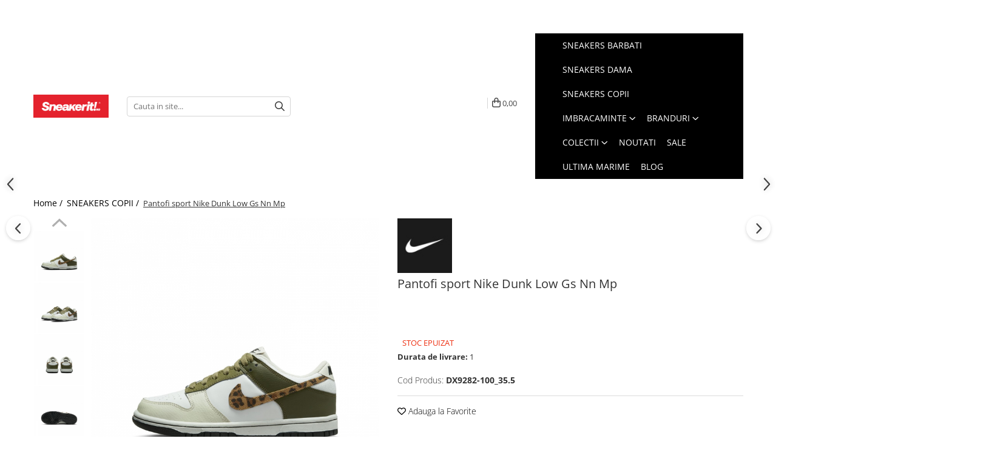

--- FILE ---
content_type: text/html; charset=UTF-8
request_url: https://www.sneakerit.ro/copii/nike-dunk-low-gs-nn-mp.html
body_size: 58733
content:
<!DOCTYPE html>

<html lang="ro-ro">

	<head>
		<meta charset="UTF-8">

		<script src="https://gomagcdn.ro/themes/fashion/js/lazysizes.min.js?v=10181343-4.242" async=""></script>

		<script>
			function g_js(callbk){typeof callbk === 'function' ? window.addEventListener("DOMContentLoaded", callbk, false) : false;}
		</script>

					<link rel="icon" sizes="48x48" href="https://gomagcdn.ro/domains2/sneakerit.ro/files/favicon/favicon6033.png">
			<link rel="apple-touch-icon" sizes="180x180" href="https://gomagcdn.ro/domains2/sneakerit.ro/files/favicon/favicon6033.png">
		
		<style>
			/*body.loading{overflow:hidden;}
			body.loading #wrapper{opacity: 0;visibility: hidden;}
			body #wrapper{opacity: 1;visibility: visible;transition:all .1s ease-out;}*/

			.main-header .main-menu{min-height:43px;}
			.-g-hide{visibility:hidden;opacity:0;}

					</style>
					<link rel="preconnect" href="https://fonts.googleapis.com" >
					<link rel="preconnect" href="https://fonts.gstatic.com" crossorigin>
		
		<link rel="preconnect" href="https://gomagcdn.ro"><link rel="dns-prefetch" href="https://fonts.googleapis.com" /><link rel="dns-prefetch" href="https://fonts.gstatic.com" /><link rel="dns-prefetch" href="https://www.glami.ro" /><link rel="dns-prefetch" href="https://connect.facebook.net" /><link rel="dns-prefetch" href="https://www.facebook.com" /><link rel="dns-prefetch" href="https://event.2performant.com" /><link rel="dns-prefetch" href="https://www.googletagmanager.com" /><link rel="dns-prefetch" href="https://static.hotjar.com" /><link rel="dns-prefetch" href="https://analytics.tiktok.com" /><link rel="dns-prefetch" href="https://retargeting.newsmanapp.com" />

					<link rel="preload" as="image" href="https://gomagcdn.ro/domains2/sneakerit.ro/files/product/large/nike-dunk-low-gs-nn-mp-245312.jpeg"   >
					<link rel="preload" as="style" href="https://fonts.googleapis.com/css2?family=Poppins:wght@200;300;400;500;600;700&display=swap" fetchpriority="high" onload="this.onload=null;this.rel='stylesheet'" crossorigin>
		
		<link rel="preload" href="https://gomagcdn.ro/themes/fashion/js/plugins.js?v=10181343-4.242" as="script">

		
					<link rel="preload" href="https://www.sneakerit.ro/theme/default.js?v=41762423818" as="script">
				
		<link rel="preload" href="https://gomagcdn.ro/themes/fashion/js/dev.js?v=10181343-4.242" as="script">

					<noscript>
				<link rel="stylesheet" href="https://fonts.googleapis.com/css2?family=Poppins:wght@200;300;400;500;600;700&display=swap">
			</noscript>
		
					<link rel="stylesheet" href="https://gomagcdn.ro/themes/fashion/css/main-min-v2.css?v=10181343-4.242-1" data-values='{"blockScripts": "1"}'>
		
					<link rel="stylesheet" href="https://www.sneakerit.ro/theme/default.css?v=41762423818">
		
						<link rel="stylesheet" href="https://gomagcdn.ro/themes/fashion/css/dev-style.css?v=10181343-4.242-1">
		
		
		
		<link rel="alternate" hreflang="x-default" href="https://www.sneakerit.ro/copii/nike-dunk-low-gs-nn-mp.html">
									<!-- Google tag (gtag.js) -->
<script async src="https://www.googletagmanager.com/gtag/js?id=AW-10974854784"></script>
<script>
  window.dataLayer = window.dataLayer || [];
  function gtag(){dataLayer.push(arguments);}
  gtag('js', new Date());

  gtag('config', 'AW-10974854784');
</script>					
		<meta name="expires" content="never">
		<meta name="revisit-after" content="1 days">
					<meta name="author" content="Gomag">
				<title>Pantofi sport Nike Dunk Low Gs Nn Mp | Sneakerit</title>


					<meta name="robots" content="index,follow" />
						
		<meta name="description" content="Pantofi sport Nike Dunk Low Gs Nn Mp ⭐ Vezi Pantofi sport Nike Dunk Low Gs Nn Mp pe Sneakerit.ro 👉 Incaltaminte 100% originala!">
		<meta class="viewport" name="viewport" content="width=device-width, initial-scale=1.0, user-scalable=no">
							<meta property="og:description" content="Nike Dunk Low Cod: DX9282-100 Culoare: WHITE/BLACK-COCONUT MILK-ROUGH GREEN Creați inițial pentru lemn de esență tare, Dunk a preluat ulterior străzile. Continuă să fie un stil slam dunk la mai bine de 35 de ani de la debut, datorită designului clasic al cercurilor, unei siluete râvnite și a suprapunerilor din piele moale. Detaliile jucăușe cu imprimeu animal actualizează această pictogramă b-ball din anii &#39;80 și o ajută să facă o declarație îndrăzneață.  Prezintă o construcție durabilă care amintește de b-ball din anii &#39;80. Gulerul căptușit, decoltat arată elegant și se simte grozav. Talpa intermediară din spumă oferă o amortizare ușoară și receptivă. Talpa exterioară din cauciuc cu cerc pivotant clasic adaugă durabilitate, tracțiune și stil tradițional.  Șireturi clasice "/>
							<meta property="og:image" content="https://gomagcdn.ro/domains2/sneakerit.ro/files/product/large/nike-dunk-low-gs-nn-mp-245312.jpeg"/>
															<link rel="canonical" href="https://www.sneakerit.ro/copii/nike-dunk-low-gs-nn-mp.html" />
			<meta property="og:url" content="https://www.sneakerit.ro/copii/nike-dunk-low-gs-nn-mp.html"/>
						
		<meta name="distribution" content="Global">
		<meta name="owner" content="www.sneakerit.ro">
		<meta name="publisher" content="www.sneakerit.ro">
		<meta name="rating" content="General">
		<meta name="copyright" content="Copyright www.sneakerit.ro 2026. All rights reserved">
		<link rel="search" href="https://www.sneakerit.ro/opensearch.ro.xml" type="application/opensearchdescription+xml" title="Cautare"/>

		
							<script src="https://gomagcdn.ro/themes/fashion/js/jquery-2.1.4.min.js"></script>
			<script defer src="https://gomagcdn.ro/themes/fashion/js/jquery.autocomplete.js?v=20181023"></script>
			<script src="https://gomagcdn.ro/themes/fashion/js/gomag.config.js?v=10181343-4.242"></script>
			<script src="https://gomagcdn.ro/themes/fashion/js/gomag.js?v=10181343-4.242"></script>
		
													<script>
$.Gomag.bind('User/Data/AffiliateMarketing/HideTrafiLeak', function(event, data){

    $('.whatsappfloat').remove();
});
</script>
<script>
	$(document).ready(function(){
		
		$('.__retargetingAddToCartSelector').on('click', function() {
			glami('track', 'AddToCart', {
			item_ids: ['1591'], // product ID currently added to a cart. Use the same ID as you use in the feed (ITEM_ID).
			product_names: ['Pantofi sport Nike Dunk Low Gs Nn Mp'], // product name currently added to a cart. Use the same names as you use in the feed (PRODUCTNAME).
			value: 499.0000, // product price
			currency: 'RON' // product price currency
			});
		});
		
	});	
	
	
	
</script>

<!-- Glami piXel --><script>(function(f, a, s, h, i, o, n) {f['GlamiTrackerObject'] = i;
f[i]=f[i]||function(){(f[i].q=f[i].q||[]).push(arguments)};o=a.createElement(s),
n=a.getElementsByTagName(s)[0];o.async=1;o.src=h;n.parentNode.insertBefore(o,n)
})(window, document, 'script', '//www.glami.ro/js/compiled/pt.js', 'glami');

glami('create', '0C4B0E3B5ACC61DE0BBBF56722B5814F', 'ro');
glami('track', 'PageView');</script><!-- End Glami piXel --><!-- Glami Product Tag -->
<script>
glami('track', 'ViewContent', {
content_type: 'product',
item_ids: ['1591'], // currently viewed product ID. Use the same ID as you use in the feed (ITEM_ID)
product_names: ['Pantofi sport Nike Dunk Low Gs Nn Mp'] // currently viewed product name. Use the same names as you use in the feed (PRODUCTNAME).
});
</script> 
<!-- END Glami Product Tag --><script>
	var items = [];

	items.push(
		{
			id		:'DX9282-100_35.5',
			name	:'Pantofi sport Nike Dunk Low Gs Nn Mp',
			brand	:'Nike',
			category:'SNEAKERS COPII',
			price	:499.0000,
			google_business_vertical: 'retail'
		}
	);

	gtag('event', 'view_item', {
		items: [items],
		currency: "RON",
		value: "499.0000",
		send_to: 'AW-10974854784'
	});
		gtag('event', 'page_view', {
		send_to: 'AW-10974854784',
		value: 499.0000,
		items: [{
			id: 'DX9282-100_35.5',
			google_business_vertical: 'retail'
		}]
		});
	</script><script>	
	$(document).ready(function(){
		
		$(document).on('click', $GomagConfig.cartSummaryItemRemoveButton, function() {
			var productId = $(this).attr("data-product");
			var productSku = $(this).attr("data-productsku");
			var productPrice = $(this).attr("data-productprice");
			var productQty = $(this).attr("data-qty");
			
			gtag('event', 'remove_from_cart', {
					send_to	: 'AW-10974854784',
					value	: parseFloat(productQty) * parseFloat(productPrice),
					items:[{
						id		: productSku,
						quantity: productQty,
						price	: productPrice		 
				}]
			})
			
		})
	
		$(document).on('click', $GomagConfig.checkoutItemRemoveButton, function() {
			
			var itemKey = $(this).attr('id').replace('__checkoutItemRemove','');
			var productId = $(this).data("product");
			var productSku = $(this).attr("productsku");
			var productPrice = $(this).attr("productprice");
			var productQty = $('#quantityToAdd_'+itemKey).val();
			
			gtag('event', 'remove_from_cart', {
				send_to	: 'AW-10974854784',
				value	: parseFloat(productQty) * parseFloat(productPrice),
				items	:[{
					id		: productSku,
					quantity: productQty,
					price	: productPrice
				}]
			})
			
		})
	});		
	
</script>
<!-- Global site tag (gtag.js) - Google Analytics -->
<script async src="https://www.googletagmanager.com/gtag/js?id=G-68M7TY6PY9"></script>
	<script>
 window.dataLayer = window.dataLayer || [];
  function gtag(){dataLayer.push(arguments);}
    var cookieValue = '';
  var name = 'g_c_consent' + "=";
  var decodedCookie = decodeURIComponent(document.cookie);
  var ca = decodedCookie.split(';');
  for(var i = 0; i <ca.length; i++) {
	var c = ca[i];
	while (c.charAt(0) == ' ') {
	  c = c.substring(1);
	}
	if (c.indexOf(name) == 0) {
	  cookieValue = c.substring(name.length, c.length);
	}
  }



if(cookieValue == ''){
	gtag('consent', 'default', {
	  'ad_storage': 'granted',
	  'ad_user_data': 'granted',
	  'ad_personalization': 'granted',
	  'analytics_storage': 'granted',
	  'personalization_storage': 'granted',
	  'functionality_storage': 'granted',
	  'security_storage': 'granted'
	});
	} else if(cookieValue != '-1'){


			gtag('consent', 'default', {
			'ad_storage': 'granted',
			'ad_user_data': 'granted',
			'ad_personalization': 'granted',
			'analytics_storage': 'granted',
			'personalization_storage': 'granted',
			'functionality_storage': 'granted',
			'security_storage': 'granted'
		});
	} else {
	 gtag('consent', 'default', {
		  'ad_storage': 'denied',
		  'ad_user_data': 'denied',
		  'ad_personalization': 'denied',
		  'analytics_storage': 'denied',
			'personalization_storage': 'denied',
			'functionality_storage': 'denied',
			'security_storage': 'denied'
		});

		 }
</script>
<script>

	
  gtag('js', new Date());

 
$.Gomag.bind('Cookie/Policy/Consent/Denied', function(){
	gtag('consent', 'update', {
		  'ad_storage': 'denied',
		  'ad_user_data': 'denied',
		  'ad_personalization': 'denied',
		  'analytics_storage': 'denied',
			'personalization_storage': 'denied',
			'functionality_storage': 'denied',
			'security_storage': 'denied'
		});
		})
$.Gomag.bind('Cookie/Policy/Consent/Granted', function(){
	gtag('consent', 'update', {
		  'ad_storage': 'granted',
		  'ad_user_data': 'granted',
		  'ad_personalization': 'granted',
		  'analytics_storage': 'granted',
			'personalization_storage': 'granted',
			'functionality_storage': 'granted',
			'security_storage': 'granted'
		});
		})
  gtag('config', 'G-68M7TY6PY9', {allow_enhanced_conversions: true });
</script>
<script>
	function gaBuildProductVariant(product)
	{
		let _return = '';
		if(product.version != undefined)
		{
			$.each(product.version, function(i, a){
				_return += (_return == '' ? '' : ', ')+a.value;
			})
		}
		return _return;
	}

</script>
<script>
	$.Gomag.bind('Product/Add/To/Cart/After/Listing', function gaProductAddToCartLV4(event, data) {
		if(data.product !== undefined) {
			var gaProduct = false;
			if(typeof(gaProducts) != 'undefined' && gaProducts[data.product.id] != undefined)
			{
				gaProduct = gaProducts[data.product.id];

			}

			if(gaProduct == false)
			{
				gaProduct = {};
				gaProduct.item_id = data.product.sku;
				gaProduct.currency = data.product.currency ? (String(data.product.currency).toLowerCase() == 'lei' ? 'RON' : data.product.currency) : 'RON';
				gaProduct.item_name =  data.product.name ;
				gaProduct.item_variant= gaBuildProductVariant(data.product);
				gaProduct.item_brand = data.product.brand;
				gaProduct.item_category = data.product.category;

			}

			gaProduct.price = parseFloat(data.product.price).toFixed(2);
			gaProduct.quantity = data.product.productQuantity;
			gtag("event", "add_to_cart", {
				currency: gaProduct.currency,
				value: parseFloat(gaProduct.price) * parseFloat(gaProduct.quantity),
				items: [
					gaProduct
				]
			});

		}
	})
	$.Gomag.bind('Product/Add/To/Cart/After/Details', function gaProductAddToCartDV4(event, data){

		if(data.product !== undefined){

			var gaProduct = false;
			if(
				typeof(gaProducts) != 'undefined'
				&&
				gaProducts[data.product.id] != undefined
			)
			{
				var gaProduct = gaProducts[data.product.id];
			}

			if(gaProduct == false)
			{
				gaProduct = {};
				gaProduct.item_id = data.product.sku;
				gaProduct.currency = data.product.currency ? (String(data.product.currency).toLowerCase() == 'lei' ? 'RON' : data.product.currency) : 'RON';
				gaProduct.item_name =  data.product.name ;
				gaProduct.item_variant= gaBuildProductVariant(data.product);
				gaProduct.item_brand = data.product.brand;
				gaProduct.item_category = data.product.category;

			}

			gaProduct.price = parseFloat(data.product.price).toFixed(2);
			gaProduct.quantity = data.product.productQuantity;


			gtag("event", "add_to_cart", {
			  currency: gaProduct.currency,
			  value: parseFloat(gaProduct.price) * parseFloat(gaProduct.quantity),
			  items: [
				gaProduct
			  ]
			});
        }

	})
	 $.Gomag.bind('Product/Remove/From/Cart', function gaProductRemovedFromCartV4(event, data){
		var envData = $.Gomag.getEnvData();
		var products = envData.products;

		if(data.data.product !== undefined && products[data.data.product] !== undefined){


			var dataProduct = products[data.data.product];


			gaProduct = {};
			gaProduct.item_id = dataProduct.sku;

			gaProduct.item_name =   dataProduct.name ;
			gaProduct.currency = dataProduct.currency ? (String(dataProduct.currency).toLowerCase() == 'lei' ? 'RON' : dataProduct.currency) : 'RON';
			gaProduct.item_category = dataProduct.category;
			gaProduct.item_brand = dataProduct.brand;
			gaProduct.price = parseFloat(dataProduct.price).toFixed(2);
			gaProduct.quantity = data.data.quantity;
			gaProduct.item_variant= gaBuildProductVariant(dataProduct);
			gtag("event", "remove_from_cart", {
			  currency: gaProduct.currency,
			  value: parseFloat(gaProduct.price) * parseFloat(gaProduct.quantity),
			  items: [
				gaProduct
			  ]
			});
        }

	});

	 $.Gomag.bind('Cart/Quantity/Update', function gaCartQuantityUpdateV4(event, data){
		var envData = $.Gomag.getEnvData();
		var products = envData.products;
		if(!data.data.finalQuantity || !data.data.initialQuantity)
		{
			return false;
		}
		var dataProduct = products[data.data.product];
		if(dataProduct == undefined)
		{
			return false;
		}

		gaProduct = {};
		gaProduct.item_id = dataProduct.sku;
		gaProduct.currency = dataProduct.currency ? (String(dataProduct.currency).toLowerCase() == 'lei' ? 'RON' : dataProduct.currency) : 'RON';
		gaProduct.item_name =  dataProduct.name ;

		gaProduct.item_category = dataProduct.category;
		gaProduct.item_brand = dataProduct.brand;
		gaProduct.price = parseFloat(dataProduct.price).toFixed(2);
		gaProduct.item_variant= gaBuildProductVariant(dataProduct);
		if(parseFloat(data.data.initialQuantity) < parseFloat(data.data.finalQuantity))
		{
			var quantity = parseFloat(data.data.finalQuantity) - parseFloat(data.data.initialQuantity);
			gaProduct.quantity = quantity;

			gtag("event", "add_to_cart", {
			  currency: gaProduct.currency,
			  value: parseFloat(gaProduct.price) * parseFloat(gaProduct.quantity),
			  items: [
				gaProduct
			  ]
			});
		}
		else if(parseFloat(data.data.initialQuantity) > parseFloat(data.data.finalQuantity))
		{
			var quantity = parseFloat(data.data.initialQuantity) - parseFloat(data.data.finalQuantity);
			gaProduct.quantity = quantity;
			gtag("event", "remove_from_cart", {
			  currency: gaProduct.currency,
			  value: parseFloat(gaProduct.price) * parseFloat(gaProduct.quantity),
			  items: [
				gaProduct
			  ]
			});
		}

	});

</script>
<script>
		!function (w, d, t) {
		  w.TiktokAnalyticsObject=t;var ttq=w[t]=w[t]||[];ttq.methods=["page","track","identify","instances","debug","on","off","once","ready","alias","group","enableCookie","disableCookie"],ttq.setAndDefer=function(t,e){t[e]=function(){t.push([e].concat(Array.prototype.slice.call(arguments,0)))}};for(var i=0;i<ttq.methods.length;i++)ttq.setAndDefer(ttq,ttq.methods[i]);ttq.instance=function(t){for(var e=ttq._i[t]||[],n=0;n<ttq.methods.length;n++
)ttq.setAndDefer(e,ttq.methods[n]);return e},ttq.load=function(e,n){var i="https://analytics.tiktok.com/i18n/pixel/events.js";ttq._i=ttq._i||{},ttq._i[e]=[],ttq._i[e]._u=i,ttq._t=ttq._t||{},ttq._t[e]=+new Date,ttq._o=ttq._o||{},ttq._o[e]=n||{};n=document.createElement("script");n.type="text/javascript",n.async=!0,n.src=i+"?sdkid="+e+"&lib="+t;e=document.getElementsByTagName("script")[0];e.parentNode.insertBefore(n,e)};
		
		  ttq.load('CP3IFL3C77U0BRV6PSDG');
		  ttq.page();
		}(window, document, 'ttq');
	</script><script>
        (function(d, s, i) {
            var f = d.getElementsByTagName(s)[0], j = d.createElement(s);
            j.async = true;
            j.src = "https://t.themarketer.com/t/j/" + i;
            f.parentNode.insertBefore(j, f);
        })(document, "script", "GXQUK8PF");
    </script><script>
function gmsc(name, value)
{
	if(value != undefined && value)
	{
		var expires = new Date();
		expires.setTime(expires.getTime() + parseInt(3600*24*1000*90));
		document.cookie = encodeURIComponent(name) + "=" + encodeURIComponent(value) + '; expires='+ expires.toUTCString() + "; path=/";
	}
}
let gmqs = window.location.search;
let gmup = new URLSearchParams(gmqs);
gmsc('g_sc', gmup.get('shop_campaign'));
gmsc('shop_utm_campaign', gmup.get('utm_campaign'));
gmsc('shop_utm_medium', gmup.get('utm_medium'));
gmsc('shop_utm_source', gmup.get('utm_source'));
</script><!-- Google Tag Manager -->
    <script>(function(w,d,s,l,i){w[l]=w[l]||[];w[l].push({'gtm.start':
    new Date().getTime(),event:'gtm.js'});var f=d.getElementsByTagName(s)[0],
    j=d.createElement(s),dl=l!='dataLayer'?'&l='+l:'';j.async=true;j.src=
    'https://www.googletagmanager.com/gtm.js?id='+i+dl;f.parentNode.insertBefore(j,f);
    })(window,document,'script','dataLayer','GTM-5GPW4DDG');</script>
    <!-- End Google Tag Manager --><script>
window.dataLayer = window.dataLayer || [];
window.gtag = window.gtag || function(){dataLayer.push(arguments);}
</script><script>
    (function (w, d, s, o, t, r) {
        w.__aqpxConfig = {
            platform: 'gomag',
            appId: 1334,
            debugMode: false,
            dataLayer: 'dataLayerAq',
            events: ['default', 'default_consent', 'view_item', 'add_to_cart', 'remove_from_cart', 'add_to_wishlist', 'purchase', 'begin_checkout', 'view_cart', 'view_item_list']
        };
        w.__aqpxQueue = w.__aqpxQueue || [];
        w.AQPX = w.AQPX || function () { w.__aqpxQueue.push(arguments) };
        t = d.createElement(s);
        r = d.getElementsByTagName(s)[0];
        t.async = 1;
        t.src = o;
        r.parentNode.insertBefore(t, r);
    })(window, document, 'script', '//cdn.aqurate.ai/pixel/js/aqpx.min.js#latest-generation');
</script><script defer src='https://attr-2p.com/68b08234c/clc/1.js'></script><!-- Facebook Pixel Code -->
				<script>
				!function(f,b,e,v,n,t,s){if(f.fbq)return;n=f.fbq=function(){n.callMethod?
				n.callMethod.apply(n,arguments):n.queue.push(arguments)};if(!f._fbq)f._fbq=n;
				n.push=n;n.loaded=!0;n.version="2.0";n.queue=[];t=b.createElement(e);t.async=!0;
				t.src=v;s=b.getElementsByTagName(e)[0];s.parentNode.insertBefore(t,s)}(window,
				document,"script","//connect.facebook.net/en_US/fbevents.js");

				fbq("init", "670714247485826");
				fbq("track", "PageView");</script>
				<!-- End Facebook Pixel Code -->
				<script>
				$.Gomag.bind('User/Ajax/Data/Loaded', function(event, data){
					if(data != undefined && data.data != undefined)
					{
						var eventData = data.data;
						if(eventData.facebookUserData != undefined)
						{
							$('body').append(eventData.facebookUserData);
						}
					}
				})
				</script>
				<meta name="facebook-domain-verification" content="045jmi3fu4rw2gg5a73ro3y6upzzgb" /><script>
	$.Gomag.bind('Product/Add/To/Cart/After/Listing', function(event, data){
		if(data.product !== undefined){
			gtag('event', 'add_to_cart', {
				send_to	: 'AW-10974854784',
				value	: parseFloat(data.product.productQuantity) * parseFloat(data.product.price),
				items	:[{
					id		: data.product.sku,
					name	: data.product.name,
					brand	: data.product.brand,
					category: data.product.category,
					quantity: data.product.productQuantity,
					price	: data.product.price
				 
			}]
		   })
        }
	})
	$.Gomag.bind('Product/Add/To/Cart/After/Details', function(event, data){
		
		if(data.product !== undefined){
			gtag('event', 'add_to_cart', {
				send_to: 'AW-10974854784',
				value: parseFloat(data.product.productQuantity) * parseFloat(data.product.price),
				items: [{
					id: data.product.sku,
					name		: data.product.name,
					brand		: data.product.brand,
					category	: data.product.category,
					quantity	: data.product.productQuantity,
					price		: data.product.price
				}]	
			})
		}
	})
   
</script><!-- Hotjar Tracking Code for https://www.sneakerit.ro/ -->
<script>
    (function(h,o,t,j,a,r){
        h.hj=h.hj||function(){(h.hj.q=h.hj.q||[]).push(arguments)};
        h._hjSettings={hjid:3503304,hjsv:6};
        a=o.getElementsByTagName('head')[0];
        r=o.createElement('script');r.async=1;
        r.src=t+h._hjSettings.hjid+j+h._hjSettings.hjsv;
        a.appendChild(r);
    })(window,document,'https://static.hotjar.com/c/hotjar-','.js?sv=');
</script>  <meta name="p:domain_verify" content="6baaacba588a1364f77d3fd96135bb94"/>					
		
	</head>

	<body class="" style="">

		<script >
			function _addCss(url, attribute, value, loaded){
				var _s = document.createElement('link');
				_s.rel = 'stylesheet';
				_s.href = url;
				_s.type = 'text/css';
				if(attribute)
				{
					_s.setAttribute(attribute, value)
				}
				if(loaded){
					_s.onload = function(){
						var dom = document.getElementsByTagName('body')[0];
						//dom.classList.remove('loading');
					}
				}
				var _st = document.getElementsByTagName('link')[0];
				_st.parentNode.insertBefore(_s, _st);
			}
			//_addCss('https://fonts.googleapis.com/css2?family=Open+Sans:ital,wght@0,300;0,400;0,600;0,700;1,300;1,400&display=swap');
			_addCss('https://gomagcdn.ro/themes/_fonts/Open-Sans.css');

		</script>
		<script>
				/*setTimeout(
				  function()
				  {
				   document.getElementsByTagName('body')[0].classList.remove('loading');
				  }, 1000);*/
		</script>
							
		
		<div id="wrapper">
			<!-- BLOCK:256fab333727cabe58e1b90c7a9021d8 start -->
<div id="_cartSummary" class="hide"></div>

<script >
	$(document).ready(function() {

		$(document).on('keypress', '.-g-input-loader', function(){
			$(this).addClass('-g-input-loading');
		})

		$.Gomag.bind('Product/Add/To/Cart/After', function(eventResponse, properties)
		{
									var data = JSON.parse(properties.data);
			$('.q-cart').html(data.quantity);
			if(parseFloat(data.quantity) > 0)
			{
				$('.q-cart').removeClass('hide');
			}
			else
			{
				$('.q-cart').addClass('hide');
			}
			$('.cartPrice').html(data.subtotal + ' ' + data.currency);
			$('.cartProductCount').html(data.quantity);


		})
		$('#_cartSummary').on('updateCart', function(event, cart) {
			var t = $(this);

			$.get('https://www.sneakerit.ro/cart-update', {
				cart: cart
			}, function(data) {

				$('.q-cart').html(data.quantity);
				if(parseFloat(data.quantity) > 0)
				{
					$('.q-cart').removeClass('hide');
				}
				else
				{
					$('.q-cart').addClass('hide');
				}
				$('.cartPrice').html(data.subtotal + ' ' + data.currency);
				$('.cartProductCount').html(data.quantity);
			}, 'json');
			window.ga = window.ga || function() {
				(ga.q = ga.q || []).push(arguments)
			};
			ga('send', 'event', 'Buton', 'Click', 'Adauga_Cos');
		});

		if(window.gtag_report_conversion) {
			$(document).on("click", 'li.phone-m', function() {
				var phoneNo = $('li.phone-m').children( "a").attr('href');
				gtag_report_conversion(phoneNo);
			});

		}

	});
</script>



<header class="main-header container-bg clearfix" data-block="headerBlock">
	<div class="discount-tape container-h full -g-hide" id="_gomagHellobar">
<style>
.discount-tape{position: relative;width:100%;padding:0;text-align:center;font-size:14px;overflow: hidden;z-index:99;}
.discount-tape a{color: #ffffff;}
.Gomag-HelloBar{padding:10px;}
@media screen and (max-width: 767px){.discount-tape{font-size:13px;}}
</style>
<div class="Gomag-HelloBar" style="background: #e22735;color: #ffffff;">
	<a href="https://www.sneakerit.ro/produse" rel="nofollow" style="color: #ffffff;">
		<b>Transport gratuit la comenzile peste 399 lei!</b>
			</a>
	</div>
<div class="clear"></div>
</div>

		
	<div class="top-head-bg container-h full">

		<div class="top-head container-h">
			<div class="row">
				<div class="col-sm-2 col-xs-12 logo-h">
					
	<a href="https://www.sneakerit.ro" id="logo" data-pageId="2">
		<img src="https://gomagcdn.ro/domains2/sneakerit.ro/files/company/logo-sneakerit-1068745104.jpg" fetchpriority="high" class="img-responsive" alt="Sneakerit.ro - Magazin sneakersi" title="Sneakerit.ro - Magazin sneakersi" width="200" height="50" style="width:auto;">
	</a>
				</div>
				<div class="col-sm-4 col-xs-7 main search-form-box">
					
<form name="search-form" class="search-form" action="https://www.sneakerit.ro/produse" id="_searchFormMainHeader">

	<input id="_autocompleteSearchMainHeader" name="c" class="input-placeholder -g-input-loader" type="text" placeholder="Cauta in site..." aria-label="Search"  value="">
	<button id="_doSearch" class="search-button" aria-hidden="true">
		<i class="fa fa-search" aria-hidden="true"></i>
	</button>

				<script >
			$(document).ready(function() {

				$('#_autocompleteSearchMainHeader').autocomplete({
					serviceUrl: 'https://www.sneakerit.ro/autocomplete',
					minChars: 2,
					deferRequestBy: 700,
					appendTo: '#_searchFormMainHeader',
					width: parseInt($('#_doSearch').offset().left) - parseInt($('#_autocompleteSearchMainHeader').offset().left),
					formatResult: function(suggestion, currentValue) {
						return suggestion.value;
					},
					onSelect: function(suggestion) {
						$(this).val(suggestion.data);
					},
					onSearchComplete: function(suggestion) {
						$(this).removeClass('-g-input-loading');
					}
				});
				$(document).on('click', '#_doSearch', function(e){
					e.preventDefault();
					if($('#_autocompleteSearchMainHeader').val() != '')
					{
						$('#_searchFormMainHeader').submit();
					}
				})
			});
		</script>
	

</form>
				</div>
				<div class="col-xs-5 acount-section">
					
<ul>
	<li class="search-m hide">
		<a href="#" class="-g-no-url" aria-label="Cauta in site..." data-pageId="">
			<i class="fa fa-search search-open" aria-hidden="true"></i>
			<i style="display:none" class="fa fa-times search-close" aria-hidden="true"></i>
		</a>
	</li>
	<li class="-g-user-icon -g-user-icon-empty">
			
	</li>
	
				<li class="contact-header">
			<a href="tel:0750882837" aria-label="Contacteaza-ne" data-pageId="3">
				<i class="fa fa-phone" aria-hidden="true"></i>
								<span>0750882837</span>
			</a>
		</li>
			<li class="wishlist-header hide">
		<a href="https://www.sneakerit.ro/wishlist" aria-label="Wishlist" data-pageId="28">
			<span class="-g-wishlist-product-count -g-hide"></span>
			<i class="fa fa-heart-o" aria-hidden="true"></i>
			<span class="">Favorite</span>
		</a>
	</li>
	<li class="cart-header-btn cart">
		<a class="cart-drop _showCartHeader" href="https://www.sneakerit.ro/cos-de-cumparaturi" aria-label="Cos de cumparaturi">
			<span class="q-cart hide">0</span>
			<i class="fa fa-shopping-bag" aria-hidden="true"></i>
			<span class="count cartPrice">0,00
				
			</span>
		</a>
					<div class="cart-dd  _cartShow cart-closed"></div>
			</li>

	</ul>

	<script>
		$(document).ready(function() {
			//Cart
							$('.cart').mouseenter(function() {
					$.Gomag.showCartSummary('div._cartShow');
				}).mouseleave(function() {
					$.Gomag.hideCartSummary('div._cartShow');
					$('div._cartShow').removeClass('cart-open');
				});
						$(document).on('click', '.dropdown-toggle', function() {
				window.location = $(this).attr('href');
			})
		})
	</script>

				</div>
				<div class="col-xs-5 navigation-holder">
					
<div id="navigation">
	<nav id="main-menu" class="main-menu container-h full clearfix">
		<a href="#" class="menu-trg -g-no-url" title="Produse">
			<span>&nbsp;</span>
		</a>
		
<div class="container-h nav-menu-hh clearfix">

	<!-- BASE MENU -->
	<ul class="
			nav-menu base-menu container-h
			
			
		">

		

			
		<li class="menu-drop __GomagMM ">
								<a
						href="https://www.sneakerit.ro/barbati"
						class="    "
						rel="  "
						
						title="SNEAKERS BARBATI"
						data-Gomag=''
						data-block-name="mainMenuD0"  data-block="mainMenuD" data-pageId= "19">
												<span class="list">SNEAKERS BARBATI</span>
					</a>
				
		</li>
		
		<li class="menu-drop __GomagMM ">
								<a
						href="https://www.sneakerit.ro/femei"
						class="    "
						rel="  "
						
						title="SNEAKERS DAMA"
						data-Gomag=''
						data-block-name="mainMenuD0"  data-block="mainMenuD" data-pageId= "20">
												<span class="list">SNEAKERS DAMA</span>
					</a>
				
		</li>
		
		<li class="menu-drop __GomagMM ">
								<a
						href="https://www.sneakerit.ro/copii"
						class="    "
						rel="  "
						
						title="SNEAKERS COPII"
						data-Gomag=''
						data-block-name="mainMenuD0"  data-block="mainMenuD" data-pageId= "21">
												<span class="list">SNEAKERS COPII</span>
					</a>
				
		</li>
		
		<li class="menu-drop __GomagMM ">
							<a
					href="https://www.sneakerit.ro/imbracaminte-12"
					class="  "
					rel="  "
					
					title="IMBRACAMINTE"
					data-Gomag=''
					data-block-name="mainMenuD0"
					data-pageId= "12"
					data-block="mainMenuD">
											<span class="list">IMBRACAMINTE</span>
						<i class="fa fa-angle-down"></i>
				</a>

									<div class="menu-dd">
										<ul class="drop-list clearfix w100">
																																						<li class="fl">
										<div class="col">
											<p class="title">
												<a
												href="https://www.sneakerit.ro/barbati-22"
												class="title    "
												rel="  "
												
												title="Haine Sport Barbati"
												data-Gomag=''
												data-block-name="mainMenuD1"
												data-block="mainMenuD"
												data-pageId= "80"
												>
																										Haine Sport Barbati
												</a>
											</p>
																																															<a
														href="https://www.sneakerit.ro/tricouri-barbati-87"
														rel="  "
														
														title="Tricouri barbati"
														class="    "
														data-Gomag=''
														data-block-name="mainMenuD2"
														data-block="mainMenuD"
														data-pageId="12"
													>
																												<i class="fa fa-angle-right"></i>
														<span>Tricouri barbati</span>
													</a>
																									<a
														href="https://www.sneakerit.ro/bluze-barbati-97"
														rel="  "
														
														title="Bluze barbati"
														class="    "
														data-Gomag=''
														data-block-name="mainMenuD2"
														data-block="mainMenuD"
														data-pageId="12"
													>
																												<i class="fa fa-angle-right"></i>
														<span>Bluze barbati</span>
													</a>
																									<a
														href="https://www.sneakerit.ro/pantaloni-lungi-barbati-99"
														rel="  "
														
														title="Pantaloni lungi barbati"
														class="    "
														data-Gomag=''
														data-block-name="mainMenuD2"
														data-block="mainMenuD"
														data-pageId="12"
													>
																												<i class="fa fa-angle-right"></i>
														<span>Pantaloni lungi barbati</span>
													</a>
																									<a
														href="https://www.sneakerit.ro/pantaloni-scurti-barbati-100"
														rel="  "
														
														title="Pantaloni scurti barbati"
														class="    "
														data-Gomag=''
														data-block-name="mainMenuD2"
														data-block="mainMenuD"
														data-pageId="12"
													>
																												<i class="fa fa-angle-right"></i>
														<span>Pantaloni scurti barbati</span>
													</a>
																									<a
														href="https://www.sneakerit.ro/geci-si-veste-barbati-106"
														rel="  "
														
														title="Geci si veste barbati"
														class="    "
														data-Gomag=''
														data-block-name="mainMenuD2"
														data-block="mainMenuD"
														data-pageId="12"
													>
																												<i class="fa fa-angle-right"></i>
														<span>Geci si veste barbati</span>
													</a>
																									<a
														href="https://www.sneakerit.ro/geci-si-veste-barbati-"
														rel="  "
														
														title="Geci si veste barbati"
														class="    "
														data-Gomag=''
														data-block-name="mainMenuD2"
														data-block="mainMenuD"
														data-pageId="12"
													>
																												<i class="fa fa-angle-right"></i>
														<span>Geci si veste barbati</span>
													</a>
																							
										</div>
									</li>
																																<li class="fl">
										<div class="col">
											<p class="title">
												<a
												href="https://www.sneakerit.ro/femei-23"
												class="title    "
												rel="  "
												
												title="Haine Sport Dama"
												data-Gomag=''
												data-block-name="mainMenuD1"
												data-block="mainMenuD"
												data-pageId= "80"
												>
																										Haine Sport Dama
												</a>
											</p>
																																															<a
														href="https://www.sneakerit.ro/bluze-femei-89"
														rel="  "
														
														title="Bluze femei"
														class="    "
														data-Gomag=''
														data-block-name="mainMenuD2"
														data-block="mainMenuD"
														data-pageId="12"
													>
																												<i class="fa fa-angle-right"></i>
														<span>Bluze femei</span>
													</a>
																									<a
														href="https://www.sneakerit.ro/tricouri-femei"
														rel="  "
														
														title="Tricouri femei"
														class="    "
														data-Gomag=''
														data-block-name="mainMenuD2"
														data-block="mainMenuD"
														data-pageId="12"
													>
																												<i class="fa fa-angle-right"></i>
														<span>Tricouri femei</span>
													</a>
																									<a
														href="https://www.sneakerit.ro/maiouri-femei-92"
														rel="  "
														
														title="Maiouri femei"
														class="    "
														data-Gomag=''
														data-block-name="mainMenuD2"
														data-block="mainMenuD"
														data-pageId="12"
													>
																												<i class="fa fa-angle-right"></i>
														<span>Maiouri femei</span>
													</a>
																									<a
														href="https://www.sneakerit.ro/pantaloni-lungi-femei-96"
														rel="  "
														
														title="Pantaloni lungi femei"
														class="    "
														data-Gomag=''
														data-block-name="mainMenuD2"
														data-block="mainMenuD"
														data-pageId="12"
													>
																												<i class="fa fa-angle-right"></i>
														<span>Pantaloni lungi femei</span>
													</a>
																									<a
														href="https://www.sneakerit.ro/geci-si-veste-femei-108"
														rel="  "
														
														title="Geci si veste femei"
														class="    "
														data-Gomag=''
														data-block-name="mainMenuD2"
														data-block="mainMenuD"
														data-pageId="12"
													>
																												<i class="fa fa-angle-right"></i>
														<span>Geci si veste femei</span>
													</a>
																							
										</div>
									</li>
																																<li class="fl">
										<div class="col">
											<p class="title">
												<a
												href="https://www.sneakerit.ro/copii-24"
												class="title    "
												rel="  "
												
												title="Haine Sport Copii"
												data-Gomag=''
												data-block-name="mainMenuD1"
												data-block="mainMenuD"
												data-pageId= "80"
												>
																										Haine Sport Copii
												</a>
											</p>
																																															<a
														href="https://www.sneakerit.ro/tricouri-copii-88"
														rel="  "
														
														title="Tricouri copii"
														class="    "
														data-Gomag=''
														data-block-name="mainMenuD2"
														data-block="mainMenuD"
														data-pageId="12"
													>
																												<i class="fa fa-angle-right"></i>
														<span>Tricouri copii</span>
													</a>
																									<a
														href="https://www.sneakerit.ro/pantaloni-lungi-copii-101"
														rel="  "
														
														title="Pantaloni lungi copii"
														class="    "
														data-Gomag=''
														data-block-name="mainMenuD2"
														data-block="mainMenuD"
														data-pageId="12"
													>
																												<i class="fa fa-angle-right"></i>
														<span>Pantaloni lungi copii</span>
													</a>
																									<a
														href="https://www.sneakerit.ro/bluze-copii-102"
														rel="  "
														
														title="Bluze copii"
														class="    "
														data-Gomag=''
														data-block-name="mainMenuD2"
														data-block="mainMenuD"
														data-pageId="12"
													>
																												<i class="fa fa-angle-right"></i>
														<span>Bluze copii</span>
													</a>
																									<a
														href="https://www.sneakerit.ro/geci-si-veste-copii"
														rel="  "
														
														title="Geci si veste copii"
														class="    "
														data-Gomag=''
														data-block-name="mainMenuD2"
														data-block="mainMenuD"
														data-pageId="12"
													>
																												<i class="fa fa-angle-right"></i>
														<span>Geci si veste copii</span>
													</a>
																							
										</div>
									</li>
																																<li class="fl">
										<div class="col">
											<p class="title">
												<a
												href="https://www.sneakerit.ro/accesorii-16"
												class="title    "
												rel="  "
												
												title="Accesorii"
												data-Gomag=''
												data-block-name="mainMenuD1"
												data-block="mainMenuD"
												data-pageId= "80"
												>
																										Accesorii
												</a>
											</p>
																																															<a
														href="https://www.sneakerit.ro/ingrijire-incaltaminte-95"
														rel="  "
														
														title="Ingrijire incaltaminte"
														class="    "
														data-Gomag=''
														data-block-name="mainMenuD2"
														data-block="mainMenuD"
														data-pageId="12"
													>
																												<i class="fa fa-angle-right"></i>
														<span>Ingrijire incaltaminte</span>
													</a>
																									<a
														href="https://www.sneakerit.ro/sosete-98"
														rel="  "
														
														title="Sosete"
														class="    "
														data-Gomag=''
														data-block-name="mainMenuD2"
														data-block="mainMenuD"
														data-pageId="12"
													>
																												<i class="fa fa-angle-right"></i>
														<span>Sosete</span>
													</a>
																									<a
														href="https://www.sneakerit.ro/sepci-103"
														rel="  "
														
														title="Sepci"
														class="    "
														data-Gomag=''
														data-block-name="mainMenuD2"
														data-block="mainMenuD"
														data-pageId="12"
													>
																												<i class="fa fa-angle-right"></i>
														<span>Sepci</span>
													</a>
																									<a
														href="https://www.sneakerit.ro/rucsaci-115"
														rel="  "
														
														title="Rucsaci"
														class="    "
														data-Gomag=''
														data-block-name="mainMenuD2"
														data-block="mainMenuD"
														data-pageId="12"
													>
																												<i class="fa fa-angle-right"></i>
														<span>Rucsaci</span>
													</a>
																									<a
														href="https://www.sneakerit.ro/caciuli-117"
														rel="  "
														
														title="Caciuli"
														class="    "
														data-Gomag=''
														data-block-name="mainMenuD2"
														data-block="mainMenuD"
														data-pageId="12"
													>
																												<i class="fa fa-angle-right"></i>
														<span>Caciuli</span>
													</a>
																									<a
														href="https://www.sneakerit.ro/genti-si-borsete-121"
														rel="  "
														
														title="Genti si borsete"
														class="    "
														data-Gomag=''
														data-block-name="mainMenuD2"
														data-block="mainMenuD"
														data-pageId="12"
													>
																												<i class="fa fa-angle-right"></i>
														<span>Genti si borsete</span>
													</a>
																							
										</div>
									</li>
																													</ul>
																	</div>
									
		</li>
		
		<li class="menu-drop __GomagMM ">
							<a
					href="#"
					class="  -g-no-url "
					rel="  "
					
					title="BRANDURI"
					data-Gomag=''
					data-block-name="mainMenuD0"
					data-pageId= "80"
					data-block="mainMenuD">
											<span class="list">BRANDURI</span>
						<i class="fa fa-angle-down"></i>
				</a>

									<div class="menu-dd">
										<ul class="drop-list clearfix w100">
																																						<li class="fl">
										<div class="col">
											<p class="title">
												<a
												href="https://www.sneakerit.ro/skechers-112"
												class="title    "
												rel="  "
												
												title="Skechers"
												data-Gomag=''
												data-block-name="mainMenuD1"
												data-block="mainMenuD"
												data-pageId= "80"
												>
																										Skechers
												</a>
											</p>
																						
										</div>
									</li>
																																<li class="fl">
										<div class="col">
											<p class="title">
												<a
												href="https://www.sneakerit.ro/asics-113"
												class="title    "
												rel="  "
												
												title="Asics"
												data-Gomag=''
												data-block-name="mainMenuD1"
												data-block="mainMenuD"
												data-pageId= "80"
												>
																										Asics
												</a>
											</p>
																						
										</div>
									</li>
																																<li class="fl">
										<div class="col">
											<p class="title">
												<a
												href="https://www.sneakerit.ro/new-era-119"
												class="title    "
												rel="  "
												
												title="New Era"
												data-Gomag=''
												data-block-name="mainMenuD1"
												data-block="mainMenuD"
												data-pageId= "80"
												>
																										New Era
												</a>
											</p>
																						
										</div>
									</li>
																																<li class="fl">
										<div class="col">
											<p class="title">
												<a
												href="https://www.sneakerit.ro/nike-25"
												class="title    "
												rel="  "
												
												title="Nike"
												data-Gomag=''
												data-block-name="mainMenuD1"
												data-block="mainMenuD"
												data-pageId= "80"
												>
																										Nike
												</a>
											</p>
																						
										</div>
									</li>
																																<li class="fl">
										<div class="col">
											<p class="title">
												<a
												href="https://www.sneakerit.ro/jordan-26"
												class="title    "
												rel="  "
												
												title="Jordan"
												data-Gomag=''
												data-block-name="mainMenuD1"
												data-block="mainMenuD"
												data-pageId= "80"
												>
																										Jordan
												</a>
											</p>
																						
										</div>
									</li>
																																<li class="fl">
										<div class="col">
											<p class="title">
												<a
												href="https://www.sneakerit.ro/puma-27"
												class="title    "
												rel="  "
												
												title="Puma"
												data-Gomag=''
												data-block-name="mainMenuD1"
												data-block="mainMenuD"
												data-pageId= "80"
												>
																										Puma
												</a>
											</p>
																						
										</div>
									</li>
																																<li class="fl">
										<div class="col">
											<p class="title">
												<a
												href="https://www.sneakerit.ro/adidas-28"
												class="title    "
												rel="  "
												
												title="Adidas"
												data-Gomag=''
												data-block-name="mainMenuD1"
												data-block="mainMenuD"
												data-pageId= "80"
												>
																										Adidas
												</a>
											</p>
																						
										</div>
									</li>
																																<li class="fl">
										<div class="col">
											<p class="title">
												<a
												href="https://www.sneakerit.ro/crep-protect-56"
												class="title    "
												rel="  "
												
												title="Crep Protect"
												data-Gomag=''
												data-block-name="mainMenuD1"
												data-block="mainMenuD"
												data-pageId= "80"
												>
																										Crep Protect
												</a>
											</p>
																						
										</div>
									</li>
																																<li class="fl">
										<div class="col">
											<p class="title">
												<a
												href="https://www.sneakerit.ro/sneaky-55"
												class="title    "
												rel="  "
												
												title="Sneaky"
												data-Gomag=''
												data-block-name="mainMenuD1"
												data-block="mainMenuD"
												data-pageId= "80"
												>
																										Sneaky
												</a>
											</p>
																						
										</div>
									</li>
																													</ul>
																	</div>
									
		</li>
		
		<li class="menu-drop __GomagMM ">
							<a
					href="#"
					class="  -g-no-url "
					rel="  "
					
					title="COLECTII"
					data-Gomag=''
					data-block-name="mainMenuD0"
					data-pageId= "80"
					data-block="mainMenuD">
											<span class="list">COLECTII</span>
						<i class="fa fa-angle-down"></i>
				</a>

									<div class="menu-dd">
										<ul class="drop-list clearfix w100">
																																						<li class="fl">
										<div class="col">
											<p class="title">
												<a
												href="https://www.sneakerit.ro/air-jordan"
												class="title    "
												rel="  "
												
												title="Air Jordan"
												data-Gomag=''
												data-block-name="mainMenuD1"
												data-block="mainMenuD"
												data-pageId= "80"
												>
																										Air Jordan
												</a>
											</p>
																						
										</div>
									</li>
																																<li class="fl">
										<div class="col">
											<p class="title">
												<a
												href="https://www.sneakerit.ro/nike-air-max-86"
												class="title    "
												rel="  "
												
												title="Nike Air Max"
												data-Gomag=''
												data-block-name="mainMenuD1"
												data-block="mainMenuD"
												data-pageId= "80"
												>
																										Nike Air Max
												</a>
											</p>
																						
										</div>
									</li>
																																<li class="fl">
										<div class="col">
											<p class="title">
												<a
												href="https://www.sneakerit.ro/nike-air-force-1"
												class="title    "
												rel="  "
												
												title="Nike Air Force 1"
												data-Gomag=''
												data-block-name="mainMenuD1"
												data-block="mainMenuD"
												data-pageId= "80"
												>
																										Nike Air Force 1
												</a>
											</p>
																						
										</div>
									</li>
																																<li class="fl">
										<div class="col">
											<p class="title">
												<a
												href="https://www.sneakerit.ro/nike-tech-fleece"
												class="title    "
												rel="  "
												
												title="Nike Tech Fleece"
												data-Gomag=''
												data-block-name="mainMenuD1"
												data-block="mainMenuD"
												data-pageId= "80"
												>
																										Nike Tech Fleece
												</a>
											</p>
																						
										</div>
									</li>
																																<li class="fl">
										<div class="col">
											<p class="title">
												<a
												href="https://www.sneakerit.ro/nike-dunk"
												class="title    "
												rel="  "
												
												title="Nike Dunk"
												data-Gomag=''
												data-block-name="mainMenuD1"
												data-block="mainMenuD"
												data-pageId= "80"
												>
																										Nike Dunk
												</a>
											</p>
																						
										</div>
									</li>
																																<li class="fl">
										<div class="col">
											<p class="title">
												<a
												href="https://www.sneakerit.ro/nike-uptempo"
												class="title    "
												rel="  "
												
												title="Nike Uptempo"
												data-Gomag=''
												data-block-name="mainMenuD1"
												data-block="mainMenuD"
												data-pageId= "80"
												>
																										Nike Uptempo
												</a>
											</p>
																						
										</div>
									</li>
																													</ul>
																	</div>
									
		</li>
		
		<li class="menu-drop __GomagMM ">
								<a
						href="https://www.sneakerit.ro/new-arrivals"
						class="    "
						rel="  "
						
						title="NOUTATI"
						data-Gomag=''
						data-block-name="mainMenuD0"  data-block="mainMenuD" data-pageId= "46">
												<span class="list">NOUTATI</span>
					</a>
				
		</li>
		
		<li class="menu-drop __GomagMM ">
								<a
						href="https://www.sneakerit.ro/sale"
						class="    "
						rel="  "
						
						title="SALE"
						data-Gomag=''
						data-block-name="mainMenuD0"  data-block="mainMenuD" data-pageId= "36">
												<span class="list">SALE</span>
					</a>
				
		</li>
		
		<li class="menu-drop __GomagMM ">
								<a
						href="https://www.sneakerit.ro/ultima-marime"
						class="    "
						rel="  "
						
						title="ULTIMA MARIME"
						data-Gomag=''
						data-block-name="mainMenuD0"  data-block="mainMenuD" data-pageId= "52">
												<span class="list">ULTIMA MARIME</span>
					</a>
				
		</li>
		
		<li class="menu-drop __GomagMM ">
								<a
						href="https://www.sneakerit.ro/blog"
						class="    "
						rel="  "
						
						title="BLOG"
						data-Gomag=''
						data-block-name="mainMenuD0"  data-block="mainMenuD" data-pageId= "">
												<span class="list">BLOG</span>
					</a>
				
		</li>
						
		


		
	</ul> <!-- end of BASE MENU -->

</div>		<ul class="mobile-icon fr">

							<li class="phone-m">
					<a href="tel:0750882837" title="Contacteaza-ne">
												<i class="fa fa-phone" aria-hidden="true"></i>
					</a>
				</li>
									<li class="user-m -g-user-icon -g-user-icon-empty">
			</li>
			<li class="wishlist-header-m hide">
				<a href="https://www.sneakerit.ro/wishlist">
					<span class="-g-wishlist-product-count"></span>
					<i class="fa fa-heart-o" aria-hidden="true"></i>

				</a>
			</li>
			<li class="cart-m">
				<a href="https://www.sneakerit.ro/cos-de-cumparaturi">
					<span class="q-cart hide">0</span>
					<i class="fa fa-shopping-bag" aria-hidden="true"></i>
				</a>
			</li>
			<li class="search-m">
				<a href="#" class="-g-no-url" aria-label="Cauta in site...">
					<i class="fa fa-search search-open" aria-hidden="true"></i>
					<i style="display:none" class="fa fa-times search-close" aria-hidden="true"></i>
				</a>
			</li>
					</ul>
	</nav>
	<!-- end main-nav -->

	<div style="display:none" class="search-form-box search-toggle">
		<form name="search-form" class="search-form" action="https://www.sneakerit.ro/produse" id="_searchFormMobileToggle">
			<input id="_autocompleteSearchMobileToggle" name="c" class="input-placeholder -g-input-loader" type="text" autofocus="autofocus" value="" placeholder="Cauta in site..." aria-label="Search">
			<button id="_doSearchMobile" class="search-button" aria-hidden="true">
				<i class="fa fa-search" aria-hidden="true"></i>
			</button>

										<script >
					$(document).ready(function() {
						$('#_autocompleteSearchMobileToggle').autocomplete({
							serviceUrl: 'https://www.sneakerit.ro/autocomplete',
							minChars: 2,
							deferRequestBy: 700,
							appendTo: '#_searchFormMobileToggle',
							width: parseInt($('#_doSearchMobile').offset().left) - parseInt($('#_autocompleteSearchMobileToggle').offset().left),
							formatResult: function(suggestion, currentValue) {
								return suggestion.value;
							},
							onSelect: function(suggestion) {
								$(this).val(suggestion.data);
							},
							onSearchComplete: function(suggestion) {
								$(this).removeClass('-g-input-loading');
							}
						});

						$(document).on('click', '#_doSearchMobile', function(e){
							e.preventDefault();
							if($('#_autocompleteSearchMobileToggle').val() != '')
							{
								$('#_searchFormMobileToggle').submit();
							}
						})
					});
				</script>
			
		</form>
	</div>
</div>
				</div>
			</div>
		</div>
	</div>

</header>
<!-- end main-header --><!-- BLOCK:256fab333727cabe58e1b90c7a9021d8 end -->
			
<script >
	$.Gomag.bind('Product/Add/To/Cart/Validate', function(response, isValid)
	{
		$($GomagConfig.versionAttributesName).removeClass('versionAttributeError');

		if($($GomagConfig.versionAttributesSelectSelector).length && !$($GomagConfig.versionAttributesSelectSelector).val())
		{

			if ($($GomagConfig.versionAttributesHolder).position().top < jQuery(window).scrollTop()){
				//scroll up
				 $([document.documentElement, document.body]).animate({
					scrollTop: $($GomagConfig.versionAttributesHolder).offset().top - 55
				}, 1000, function() {
					$($GomagConfig.versionAttributesName).addClass('versionAttributeError');
				});
			}
			else if ($($GomagConfig.versionAttributesHolder).position().top + $($GomagConfig.versionAttributesHolder).height() >
				$(window).scrollTop() + (
					window.innerHeight || document.documentElement.clientHeight
				)) {
				//scroll down
				$('html,body').animate({
					scrollTop: $($GomagConfig.versionAttributesHolder).position().top - (window.innerHeight || document.documentElement.clientHeight) + $($GomagConfig.versionAttributesHolder).height() -55 }, 1000, function() {
					$($GomagConfig.versionAttributesName).addClass('versionAttributeError');
				}
				);
			}
			else{
				$($GomagConfig.versionAttributesName).addClass('versionAttributeError');
			}

			isValid.noError = false;
		}
		if($($GomagConfig.versionAttributesSelector).length && !$('.'+$GomagConfig.versionAttributesActiveSelectorClass).length)
		{

			if ($($GomagConfig.versionAttributesHolder).position().top < jQuery(window).scrollTop()){
				//scroll up
				 $([document.documentElement, document.body]).animate({
					scrollTop: $($GomagConfig.versionAttributesHolder).offset().top - 55
				}, 1000, function() {
					$($GomagConfig.versionAttributesName).addClass('versionAttributeError');
				});
			}
			else if ($($GomagConfig.versionAttributesHolder).position().top + $($GomagConfig.versionAttributesHolder).height() >
				$(window).scrollTop() + (
					window.innerHeight || document.documentElement.clientHeight
				)) {
				//scroll down
				$('html,body').animate({
					scrollTop: $($GomagConfig.versionAttributesHolder).position().top - (window.innerHeight || document.documentElement.clientHeight) + $($GomagConfig.versionAttributesHolder).height() -55 }, 1000, function() {
					$($GomagConfig.versionAttributesName).addClass('versionAttributeError');
				}
				);
			}
			else{
				$($GomagConfig.versionAttributesName).addClass('versionAttributeError');
			}

			isValid.noError = false;
		}
	});
	$.Gomag.bind('Page/Load', function removeSelectedVersionAttributes(response, settings) {
		/* remove selection for versions */
		if((settings.doNotSelectVersion != undefined && settings.doNotSelectVersion === true) && $($GomagConfig.versionAttributesSelector).length && !settings.reloadPageOnVersionClick) {
			$($GomagConfig.versionAttributesSelector).removeClass($GomagConfig.versionAttributesActiveSelectorClass);
		}

		if((settings.doNotSelectVersion != undefined && settings.doNotSelectVersion === true) && $($GomagConfig.versionAttributesSelectSelector).length) {
			var selected = settings.reloadPageOnVersionClick != undefined && settings.reloadPageOnVersionClick ? '' : 'selected="selected"';

			$($GomagConfig.versionAttributesSelectSelector).prepend('<option value="" ' + selected + '>Selectati</option>');
		}
	});
	$(document).ready(function() {
		function is_touch_device2() {
			return (('ontouchstart' in window) || (navigator.MaxTouchPoints > 0) || (navigator.msMaxTouchPoints > 0));
		};

		
		$.Gomag.bind('Product/Details/After/Ajax/Load', function(e, payload)
		{
			let reinit = payload.reinit;
			let response = payload.response;

			if(reinit){
				$('.thumb-h:not(.horizontal):not(.vertical)').insertBefore('.vertical-slide-img');

				var hasThumb = $('.thumb-sld').length > 0;

				$('.prod-lg-sld:not(.disabled)').slick({
					slidesToShow: 1,
					slidesToScroll: 1,
					//arrows: false,
					fade: true,
					//cssEase: 'linear',
					dots: true,
					infinite: false,
					draggable: false,
					dots: true,
					//adaptiveHeight: true,
					asNavFor: hasThumb ? '.thumb-sld' : null
				/*}).on('afterChange', function(event, slick, currentSlide, nextSlide){
					if($( window ).width() > 800 ){

						$('.zoomContainer').remove();
						$('#img_0').removeData('elevateZoom');
						var source = $('#img_'+currentSlide).attr('data-src');
						var fullImage = $('#img_'+currentSlide).attr('data-full-image');
						$('.swaped-image').attr({
							//src:source,
							"data-zoom-image":fullImage
						});
						$('.zoomWindowContainer div').stop().css("background-image","url("+ fullImage +")");
						$("#img_"+currentSlide).elevateZoom({responsive: true});
					}*/
				});

				if($( window ).width() < 767 ){
					$('.prod-lg-sld.disabled').slick({
						slidesToShow: 1,
						slidesToScroll: 1,
						fade: true,
						dots: true,
						infinite: false,
						draggable: false,
						dots: true,
					});
				}

				$('.prod-lg-sld.slick-slider').slick('resize');

				//PRODUCT THUMB SLD
				if ($('.thumb-h.horizontal').length){
					$('.thumb-sld').slick({
						vertical: false,
						slidesToShow: 6,
						slidesToScroll: 1,
						asNavFor: '.prod-lg-sld',
						dots: false,
						infinite: false,
						//centerMode: true,
						focusOnSelect: true
					});
				} else if ($('.thumb-h').length) {
					$('.thumb-sld').slick({
						vertical: true,
						slidesToShow: 4,
						slidesToScroll: 1,
						asNavFor: '.prod-lg-sld',
						dots: false,
						infinite: false,
						draggable: false,
						swipe: false,
						//adaptiveHeight: true,
						//centerMode: true,
						focusOnSelect: true
					});
				}

				if($.Gomag.isMobile()){
					$($GomagConfig.bannerDesktop).remove()
					$($GomagConfig.bannerMobile).removeClass('hideSlide');
				} else {
					$($GomagConfig.bannerMobile).remove()
					$($GomagConfig.bannerDesktop).removeClass('hideSlide');
				}
			}

			$.Gomag.trigger('Product/Details/After/Ajax/Load/Complete', {'response':response});
		});

		$.Gomag.bind('Product/Details/After/Ajax/Response', function(e, payload)
		{
			let response = payload.response;
			let data = payload.data;
			let reinitSlider = false;

			if (response.title) {
				let $content = $('<div>').html(response.title);
				let title = $($GomagConfig.detailsProductTopHolder).find($GomagConfig.detailsProductTitleHolder).find('.title > span');
				let newTitle = $content.find('.title > span');
				if(title.text().trim().replace(/\s+/g, ' ') != newTitle.text().trim().replace(/\s+/g, ' ')){
					$.Gomag.fadeReplace(title,newTitle);
				}

				let brand = $($GomagConfig.detailsProductTopHolder).find($GomagConfig.detailsProductTitleHolder).find('.brand-detail');
				let newBrand = $content.find('.brand-detail');
				if(brand.text().trim().replace(/\s+/g, ' ') != newBrand.text().trim().replace(/\s+/g, ' ')){
					$.Gomag.fadeReplace(brand,newBrand);
				}

				let review = $($GomagConfig.detailsProductTopHolder).find($GomagConfig.detailsProductTitleHolder).find('.__reviewTitle');
				let newReview = $content.find('.__reviewTitle');
				if(review.text().trim().replace(/\s+/g, ' ') != newReview.text().trim().replace(/\s+/g, ' ')){
					$.Gomag.fadeReplace(review,newReview);
				}
			}

			if (response.images) {
				let $content = $('<div>').html(response.images);
				var imagesHolder = $($GomagConfig.detailsProductTopHolder).find($GomagConfig.detailsProductImagesHolder);
				var images = [];
				imagesHolder.find('img').each(function() {
					var dataSrc = $(this).attr('data-src');
					if (dataSrc) {
						images.push(dataSrc);
					}
				});

				var newImages = [];
				$content.find('img').each(function() {
					var dataSrc = $(this).attr('data-src');
					if (dataSrc) {
						newImages.push(dataSrc);
					}
				});

				if(!$content.find('.thumb-h.horizontal').length && imagesHolder.find('.thumb-h.horizontal').length){
					$content.find('.thumb-h').addClass('horizontal');
				}
				
				const newTop  = $content.find('.product-icon-box:not(.bottom)').first();
				const oldTop  = imagesHolder.find('.product-icon-box:not(.bottom)').first();

				if (newTop.length && oldTop.length && (newTop.prop('outerHTML') !== oldTop.prop('outerHTML'))) {
					oldTop.replaceWith(newTop.clone());
				}
				
				const newBottom = $content.find('.product-icon-box.bottom').first();
				const oldBottom = imagesHolder.find('.product-icon-box.bottom').first();

				if (newBottom.length && oldBottom.length && (newBottom.prop('outerHTML') !== oldBottom.prop('outerHTML'))) {
					oldBottom.replaceWith(newBottom.clone());
				}

				if (images.length !== newImages.length || images.some((val, i) => val !== newImages[i])) {
					$.Gomag.fadeReplace($($GomagConfig.detailsProductTopHolder).find($GomagConfig.detailsProductImagesHolder), $content.html());
					reinitSlider = true;
				}
			}

			if (response.details) {
				let $content = $('<div>').html(response.details);
				$content.find('.stock-limit').hide();
				function replaceDetails(content){
					$($GomagConfig.detailsProductTopHolder).find($GomagConfig.detailsProductDetailsHolder).html(content);
				}

				if($content.find('.__shippingPriceTemplate').length && $($GomagConfig.detailsProductTopHolder).find('.__shippingPriceTemplate').length){
					$content.find('.__shippingPriceTemplate').replaceWith($($GomagConfig.detailsProductTopHolder).find('.__shippingPriceTemplate'));
					$($GomagConfig.detailsProductTopHolder).find('.__shippingPriceTemplate').slideDown(100);
				} else if (!$content.find('.__shippingPriceTemplate').length && $($GomagConfig.detailsProductTopHolder).find('.__shippingPriceTemplate').length){
					$($GomagConfig.detailsProductTopHolder).find('.__shippingPriceTemplate').slideUp(100);
				}

				if($content.find('.btn-flstockAlertBTN').length && !$($GomagConfig.detailsProductTopHolder).find('.btn-flstockAlertBTN').length || !$content.find('.btn-flstockAlertBTN').length && $($GomagConfig.detailsProductTopHolder).find('.btn-flstockAlertBTN').length){
					$.Gomag.fadeReplace($($GomagConfig.detailsProductTopHolder).find('.add-section'), $content.find('.add-section').clone().html());
					setTimeout(function(){
						replaceDetails($content.html());
					}, 500)
				} else if ($content.find('.-g-empty-add-section').length && $($GomagConfig.detailsProductTopHolder).find('.add-section').length) {
					$($GomagConfig.detailsProductTopHolder).find('.add-section').slideUp(100, function() {
						replaceDetails($content.html());
					});
				} else if($($GomagConfig.detailsProductTopHolder).find('.-g-empty-add-section').length && $content.find('.add-section').length){
					$($GomagConfig.detailsProductTopHolder).find('.-g-empty-add-section').replaceWith($content.find('.add-section').clone().hide());
					$($GomagConfig.detailsProductTopHolder).find('.add-section').slideDown(100, function() {
						replaceDetails($content.html());
					});
				} else {
					replaceDetails($content.html());
				}

			}

			$.Gomag.trigger('Product/Details/After/Ajax/Load', {'properties':data, 'response':response, 'reinit':reinitSlider});
		});

	});
</script>


<div class="container-h container-bg product-page-holder ">

	
<div class="breadcrumbs-default breadcrumbs-default-product clearfix -g-breadcrumbs-container">
  <ol>
    <li>
      <a href="https://www.sneakerit.ro/">Home&nbsp;/&nbsp;</a>
    </li>
        		<li>
		  <a href="https://www.sneakerit.ro/copii">SNEAKERS COPII&nbsp;/&nbsp;</a>
		</li>
		        <li class="active">Pantofi sport Nike Dunk Low Gs Nn Mp</li>
  </ol>
</div>
<!-- breadcrumbs-default -->

	

	<div id="-g-product-page-before"></div>

	<div id="product-page">

		
<div class="container-h product-top -g-product-1591" data-product-id="1591">

	<div class="row -g-product-row-box">
		<div class="detail-title col-sm-6 pull-right -g-product-title">
			
<div class="go-back-icon">
	<a href="https://www.sneakerit.ro/copii">
		<i class="fa fa-arrow-left" aria-hidden="true"></i>
	</a>
</div>

<h1 class="title">
			<a class="brand-detail-image" href="https://www.sneakerit.ro/produse/nike">
			<img width="90" src="https://gomagcdn.ro/domains2/sneakerit.ro/files/brand/original/Nike6038.jpg" alt="Nike" title="Nike">
		</a>
		<span>

		Pantofi sport Nike Dunk Low Gs Nn Mp
		
	</span>
</h1>

			<a class="brand-detail-image-mobile" href="https://www.sneakerit.ro/produse/nike">
			<img width="90" src="https://gomagcdn.ro/domains2/sneakerit.ro/files/brand/original/Nike6038.jpg" alt="Nike" title="Nike">
		</a>
	
<div class="__reviewTitle">
	
					
</div>		</div>
		<div class="detail-slider-holder col-sm-6 -g-product-images">
			

<div class="vertical-slider-box">
    <div class="vertical-slider-pager-h">

					
<div class="thumb-h vertical">
    <ul class="thumb-sld">
        
        
                    <li class="thumb-item">
            <a href="#" class="-g-no-url">
                <img 
                    class="image-swap-trigger __retargetingImageThumbSelector" 
                    src="https://gomagcdn.ro/domains2/sneakerit.ro/files/product/medium/nike-dunk-low-gs-nn-mp-245312.jpeg"
                    data-src="https://gomagcdn.ro/domains2/sneakerit.ro/files/product/medium/nike-dunk-low-gs-nn-mp-245312.jpeg"
                    
                    loading="lazy"
                    alt="SNEAKERS COPII Pantofi sport Nike Dunk Low Gs Nn Mp - sneakerit.ro [0]" 
                    title="SNEAKERS COPII Pantofi sport Nike Dunk Low Gs Nn Mp - sneakerit.ro [0]" 
                    width="83"
                >
            </a>
            </li>
                    <li class="thumb-item">
            <a href="#" class="-g-no-url">
                <img 
                    class="image-swap-trigger __retargetingImageThumbSelector" 
                    src="https://gomagcdn.ro/domains2/sneakerit.ro/files/product/medium/nike-dunk-low-gs-nn-mp-058511.jpeg"
                    data-src="https://gomagcdn.ro/domains2/sneakerit.ro/files/product/medium/nike-dunk-low-gs-nn-mp-058511.jpeg"
                    
                    loading="lazy"
                    alt="SNEAKERS COPII Pantofi sport Nike Dunk Low Gs Nn Mp - sneakerit.ro [1]" 
                    title="SNEAKERS COPII Pantofi sport Nike Dunk Low Gs Nn Mp - sneakerit.ro [1]" 
                    width="83"
                >
            </a>
            </li>
                    <li class="thumb-item">
            <a href="#" class="-g-no-url">
                <img 
                    class="image-swap-trigger __retargetingImageThumbSelector" 
                    src="https://gomagcdn.ro/domains2/sneakerit.ro/files/product/medium/nike-dunk-low-gs-nn-mp-225419.jpeg"
                    data-src="https://gomagcdn.ro/domains2/sneakerit.ro/files/product/medium/nike-dunk-low-gs-nn-mp-225419.jpeg"
                    
                    loading="lazy"
                    alt="SNEAKERS COPII Pantofi sport Nike Dunk Low Gs Nn Mp - sneakerit.ro [2]" 
                    title="SNEAKERS COPII Pantofi sport Nike Dunk Low Gs Nn Mp - sneakerit.ro [2]" 
                    width="83"
                >
            </a>
            </li>
                    <li class="thumb-item">
            <a href="#" class="-g-no-url">
                <img 
                    class="image-swap-trigger __retargetingImageThumbSelector" 
                    src="https://gomagcdn.ro/domains2/sneakerit.ro/files/product/medium/nike-dunk-low-gs-nn-mp-342232.jpeg"
                    data-src="https://gomagcdn.ro/domains2/sneakerit.ro/files/product/medium/nike-dunk-low-gs-nn-mp-342232.jpeg"
                    
                    loading="lazy"
                    alt="SNEAKERS COPII Pantofi sport Nike Dunk Low Gs Nn Mp - sneakerit.ro [3]" 
                    title="SNEAKERS COPII Pantofi sport Nike Dunk Low Gs Nn Mp - sneakerit.ro [3]" 
                    width="83"
                >
            </a>
            </li>
                    <li class="thumb-item">
            <a href="#" class="-g-no-url">
                <img 
                    class="image-swap-trigger __retargetingImageThumbSelector" 
                    src="https://gomagcdn.ro/domains2/sneakerit.ro/files/product/medium/nike-dunk-low-gs-nn-mp-950288.jpeg"
                    data-src="https://gomagcdn.ro/domains2/sneakerit.ro/files/product/medium/nike-dunk-low-gs-nn-mp-950288.jpeg"
                    
                    loading="lazy"
                    alt="SNEAKERS COPII Pantofi sport Nike Dunk Low Gs Nn Mp - sneakerit.ro [4]" 
                    title="SNEAKERS COPII Pantofi sport Nike Dunk Low Gs Nn Mp - sneakerit.ro [4]" 
                    width="83"
                >
            </a>
            </li>
        
            </ul>
</div>		
		<div class="vertical-slide-img">
			<ul class="prod-lg-sld ">
																													
				
									<li>
						<a href="https://gomagcdn.ro/domains2/sneakerit.ro/files/product/original/nike-dunk-low-gs-nn-mp-245312.jpeg" data-fancybox="prod-gallery" data-base-class="detail-layout" data-caption="SNEAKERS COPII Pantofi sport Nike Dunk Low Gs Nn Mp - sneakerit.ro" class="__retargetingImageThumbSelector"  title="Pantofi sport Nike Dunk Low Gs Nn Mp">
															<img
									id="img_0"
									data-id="1591"
									class="img-responsive"
									src="https://gomagcdn.ro/domains2/sneakerit.ro/files/product/large/nike-dunk-low-gs-nn-mp-245312.jpeg"
																			fetchpriority="high"
																		data-src="https://gomagcdn.ro/domains2/sneakerit.ro/files/product/large/nike-dunk-low-gs-nn-mp-245312.jpeg"
									alt="SNEAKERS COPII Pantofi sport Nike Dunk Low Gs Nn Mp - sneakerit.ro [1]"
									title="SNEAKERS COPII Pantofi sport Nike Dunk Low Gs Nn Mp - sneakerit.ro [1]"
									width="700" height="700"
								>
							
																				</a>
					</li>
									<li>
						<a href="https://gomagcdn.ro/domains2/sneakerit.ro/files/product/original/nike-dunk-low-gs-nn-mp-058511.jpeg" data-fancybox="prod-gallery" data-base-class="detail-layout" data-caption="SNEAKERS COPII Pantofi sport Nike Dunk Low Gs Nn Mp - sneakerit.ro" class="__retargetingImageThumbSelector"  title="Pantofi sport Nike Dunk Low Gs Nn Mp">
															<img
									id="img_1"
									data-id="1591"
									class="img-responsive"
									src="https://gomagcdn.ro/domains2/sneakerit.ro/files/product/large/nike-dunk-low-gs-nn-mp-058511.jpeg"
																			loading="lazy" 
																		data-src="https://gomagcdn.ro/domains2/sneakerit.ro/files/product/large/nike-dunk-low-gs-nn-mp-058511.jpeg"
									alt="SNEAKERS COPII Pantofi sport Nike Dunk Low Gs Nn Mp - sneakerit.ro [2]"
									title="SNEAKERS COPII Pantofi sport Nike Dunk Low Gs Nn Mp - sneakerit.ro [2]"
									width="700" height="700"
								>
							
																				</a>
					</li>
									<li>
						<a href="https://gomagcdn.ro/domains2/sneakerit.ro/files/product/original/nike-dunk-low-gs-nn-mp-225419.jpeg" data-fancybox="prod-gallery" data-base-class="detail-layout" data-caption="SNEAKERS COPII Pantofi sport Nike Dunk Low Gs Nn Mp - sneakerit.ro" class="__retargetingImageThumbSelector"  title="Pantofi sport Nike Dunk Low Gs Nn Mp">
															<img
									id="img_2"
									data-id="1591"
									class="img-responsive"
									src="https://gomagcdn.ro/domains2/sneakerit.ro/files/product/large/nike-dunk-low-gs-nn-mp-225419.jpeg"
																			loading="lazy" 
																		data-src="https://gomagcdn.ro/domains2/sneakerit.ro/files/product/large/nike-dunk-low-gs-nn-mp-225419.jpeg"
									alt="SNEAKERS COPII Pantofi sport Nike Dunk Low Gs Nn Mp - sneakerit.ro [3]"
									title="SNEAKERS COPII Pantofi sport Nike Dunk Low Gs Nn Mp - sneakerit.ro [3]"
									width="700" height="700"
								>
							
																				</a>
					</li>
									<li>
						<a href="https://gomagcdn.ro/domains2/sneakerit.ro/files/product/original/nike-dunk-low-gs-nn-mp-342232.jpeg" data-fancybox="prod-gallery" data-base-class="detail-layout" data-caption="SNEAKERS COPII Pantofi sport Nike Dunk Low Gs Nn Mp - sneakerit.ro" class="__retargetingImageThumbSelector"  title="Pantofi sport Nike Dunk Low Gs Nn Mp">
															<img
									id="img_3"
									data-id="1591"
									class="img-responsive"
									src="https://gomagcdn.ro/domains2/sneakerit.ro/files/product/large/nike-dunk-low-gs-nn-mp-342232.jpeg"
																			loading="lazy" 
																		data-src="https://gomagcdn.ro/domains2/sneakerit.ro/files/product/large/nike-dunk-low-gs-nn-mp-342232.jpeg"
									alt="SNEAKERS COPII Pantofi sport Nike Dunk Low Gs Nn Mp - sneakerit.ro [4]"
									title="SNEAKERS COPII Pantofi sport Nike Dunk Low Gs Nn Mp - sneakerit.ro [4]"
									width="700" height="700"
								>
							
																				</a>
					</li>
									<li>
						<a href="https://gomagcdn.ro/domains2/sneakerit.ro/files/product/original/nike-dunk-low-gs-nn-mp-950288.jpeg" data-fancybox="prod-gallery" data-base-class="detail-layout" data-caption="SNEAKERS COPII Pantofi sport Nike Dunk Low Gs Nn Mp - sneakerit.ro" class="__retargetingImageThumbSelector"  title="Pantofi sport Nike Dunk Low Gs Nn Mp">
															<img
									id="img_4"
									data-id="1591"
									class="img-responsive"
									src="https://gomagcdn.ro/domains2/sneakerit.ro/files/product/large/nike-dunk-low-gs-nn-mp-950288.jpeg"
																			loading="lazy" 
																		data-src="https://gomagcdn.ro/domains2/sneakerit.ro/files/product/large/nike-dunk-low-gs-nn-mp-950288.jpeg"
									alt="SNEAKERS COPII Pantofi sport Nike Dunk Low Gs Nn Mp - sneakerit.ro [5]"
									title="SNEAKERS COPII Pantofi sport Nike Dunk Low Gs Nn Mp - sneakerit.ro [5]"
									width="700" height="700"
								>
							
																				</a>
					</li>
											</ul>

			<div class="product-icon-box product-icon-box-1591">
													
							</div>
			<div class="product-icon-box bottom product-icon-bottom-box-1591">

							</div>
		</div>

		    </div>
</div>

<div class="clear"></div>
<div class="detail-share" style="text-align: center;">

            </div>
		</div>
		<div class="col-sm-6 detail-prod-attr pull-right -g-product-details">
			
<script >
  $(window).load(function() {
    setTimeout(function() {
      if ($($GomagConfig.detailsProductPriceBox + '1591').hasClass('-g-hide')) {
        $($GomagConfig.detailsProductPriceBox + '1591').removeClass('-g-hide');
      }
		if ($($GomagConfig.detailsDiscountIcon + '1591').hasClass('hide')) {
			$($GomagConfig.detailsDiscountIcon + '1591').removeClass('hide');
		}
	}, 3000);
  });
</script>


<script >
	$(document).ready(function(){
		$.Gomag.bind('Product/Disable/AddToCart', function addToCartDisababled(){
			$('.add2cart').addClass($GomagConfig.addToCartDisababled);
		})

		$('.-g-base-price-info').hover(function(){
			$('.-g-base-price-info-text').addClass('visible');
		}, function(){
			$('.-g-base-price-info-text').removeClass('visible');
		})

		$('.-g-prp-price-info').hover(function(){
			$('.-g-prp-price-info-text').addClass('visible');
		}, function(){
			$('.-g-prp-price-info-text').removeClass('visible');
		})
	})
</script>


<style>
	.detail-price .-g-prp-display{display: block;font-size:.85em!important;text-decoration:none;margin-bottom:3px;}
    .-g-prp-display .bPrice{display:inline-block;vertical-align:middle;}
    .-g-prp-display .icon-info{display:block;}
    .-g-base-price-info, .-g-prp-price-info{display:inline-block;vertical-align:middle;position: relative;margin-top: -3px;margin-left: 3px;}
    .-g-prp-price-info{margin-top: 0;margin-left: 0;}
    .detail-price s:not(.-g-prp-display) .-g-base-price-info{display:none;}
	.-g-base-price-info-text, .-g-prp-price-info-text{
		position: absolute;
		top: 25px;
		left: -100px;
		width: 200px;
		padding: 10px;
		font-family: "Open Sans",sans-serif;
		font-size:12px;
		color: #000;
		line-height:1.1;
		text-align: center;
		border-radius: 2px;
		background: #5d5d5d;
		opacity: 0;
		visibility: hidden;
		background: #fff;
		box-shadow: 0 2px 18px 0 rgb(0 0 0 / 15%);
		transition: all 0.3s cubic-bezier(0.9,0,0.2,0.99);
		z-index: 9;
	}
	.-g-base-price-info-text.visible, .-g-prp-price-info-text.visible{visibility: visible; opacity: 1;}
</style>
<span class="detail-price text-main -g-product-price-box-1591 -g-hide " data-block="DetailsPrice" data-product-id="1591">

			<input type="hidden" id="productBasePrice" value="499.0000"/>
		<input type="hidden" id="productFinalPrice" value="499.0000"/>
		<input type="hidden" id="productCurrency" value="RON"/>
		<input type="hidden" id="productVat" value="21"/>
		
		<s>
			
			
			<span class="-g-base-price-info">
				<svg class="icon-info" fill="#00000095" xmlns="http://www.w3.org/2000/svg" viewBox="0 0 48 48" width="18" height="18"><path d="M 24 4 C 12.972066 4 4 12.972074 4 24 C 4 35.027926 12.972066 44 24 44 C 35.027934 44 44 35.027926 44 24 C 44 12.972074 35.027934 4 24 4 z M 24 7 C 33.406615 7 41 14.593391 41 24 C 41 33.406609 33.406615 41 24 41 C 14.593385 41 7 33.406609 7 24 C 7 14.593391 14.593385 7 24 7 z M 24 14 A 2 2 0 0 0 24 18 A 2 2 0 0 0 24 14 z M 23.976562 20.978516 A 1.50015 1.50015 0 0 0 22.5 22.5 L 22.5 33.5 A 1.50015 1.50015 0 1 0 25.5 33.5 L 25.5 22.5 A 1.50015 1.50015 0 0 0 23.976562 20.978516 z"/></svg>
				<span class="-g-base-price-info-text -g-base-price-info-text-1591"></span>
			</span>
			

		</s>

		
		

		<span class="fPrice -g-product-final-price-1591">
			499,00
			RON
		</span>



		
		<span class="-g-product-details-um -g-product-um-1591 hide"></span>

		
		
		
		<span id="_countDown_1591" class="_countDownTimer -g-product-count-down-1591"></span>

							</span>


<div class="detail-product-atributes" data-product-id = "1591">
		
			
			
					
			
					
			
					
			
					
			
						</div>

<div class="detail-product-atributes" data-product-id = "1591">
	<div class="prod-attr-h -g-version-attribute-holder">
		
	</div>

	
						<span class="stock-status unavailable -g-product-stock-status-1591" data-initialstock="0">
				<i class="fa fa-times-circle-o" aria-hidden="true"></i>
				Stoc epuizat
			</span>
							<p class="__shippingDeliveryTime  ">
				<b>Durata de livrare:</b>
				1
			</p>
			</div>





<div class="-g-empty-add-section"></div>



	

<div class="product-code dataProductId" data-block="ProductAddToCartPhoneHelp" data-product-id="1591">
	<span class="code">
		<span class="-g-product-details-code-prefix">Cod Produs:</span>
		<strong>DX9282-100_35.5</strong>
	</span>

		<span class="help-phone">
		<span class="-g-product-details-help-phone">Ai nevoie de ajutor?</span>
		<a href="tel:0750882837">
			<strong>0750882837</strong>
		</a>
			</span>
	
	</div>


<div class="wish-section">
			<a href="#addToWishlistPopup_1591" onClick="$.Gomag.addToWishlist({'p': 1591 , 'u': 'https://www.sneakerit.ro/wishlist-add?product=1591' })" title="Favorite" data-name="Pantofi sport Nike Dunk Low Gs Nn Mp" data-href="https://www.sneakerit.ro/wishlist-add?product=1591" rel="nofollow" class="wish-btn col addToWishlist addToWishlistDefault -g-add-to-wishlist-1591">
			<i class="fa fa-heart-o" aria-hidden="true"></i> Adauga la Favorite
		</a>
		
						<script >
			$.Gomag.bind('Set/Options/For/Informations', function(){

			})
		</script>
		

				<a href="#" rel="nofollow" id="info-btn" class="col -g-info-request-popup-details -g-no-url" onclick="$.Gomag.openPopupWithData('#info-btn', {iframe : {css : {width : '360px'}}, src: 'https://www.sneakerit.ro/iframe-info?loc=info&amp;id=1591'});">
			<i class="fa fa-envelope-o" aria-hidden="true"></i> Cere informatii
		</a>
							</div>

		</div>
	</div>

	
    
	<div class="icon-group gomagComponent container-h container-bg clearfix detail">
		<style>
			.icon-group {visibility: visible;}
		</style>

		<div class="row icon-g-scroll">
												<div class="col banner_toate ">
						<div class="trust-h">
							<a class="trust-item " href="https://www.sneakerit.ro/livrare" target="_self">
								<img
									class="icon"
									src="https://gomagcdn.ro/domains2/sneakerit.ro/files/banner/transport-gratuit2572.jpg?height=50"
									data-src="https://gomagcdn.ro/domains2/sneakerit.ro/files/banner/transport-gratuit2572.jpg?height=50"
									loading="lazy"
									alt=""
									title=""
									width="45"
									height="45"
								/>
								<p class="icon-label">
									
																			<span>Transport GRATUIT la comenzi peste 399 Lei</span>
																	</p>
															</a>
						</div>
					</div>
																<div class="col banner_toate ">
						<div class="trust-h">
							<a class="trust-item " href="https://www.sneakerit.ro/livrare" target="_self">
								<img
									class="icon"
									src="https://gomagcdn.ro/domains2/sneakerit.ro/files/banner/livram-in-aceeasi-zi2972.jpg?height=50"
									data-src="https://gomagcdn.ro/domains2/sneakerit.ro/files/banner/livram-in-aceeasi-zi2972.jpg?height=50"
									loading="lazy"
									alt=""
									title=""
									width="45"
									height="45"
								/>
								<p class="icon-label">
									
																			<span>Comanzi până la 12, expediem în aceeași zi!</span>
																	</p>
															</a>
						</div>
					</div>
																<div class="col banner_toate ">
						<div class="trust-h">
							<a class="trust-item " href="https://www.sneakerit.ro/politica-de-retur" target="_self">
								<img
									class="icon"
									src="https://gomagcdn.ro/domains2/sneakerit.ro/files/banner/retur-rapid-si-simplu2391.jpg?height=50"
									data-src="https://gomagcdn.ro/domains2/sneakerit.ro/files/banner/retur-rapid-si-simplu2391.jpg?height=50"
									loading="lazy"
									alt=""
									title=""
									width="45"
									height="45"
								/>
								<p class="icon-label">
									
																			<span>Retur simplu și rapid! Ai 30 de zile la dispoziție</span>
																	</p>
															</a>
						</div>
					</div>
																<div class="col banner_toate ">
						<div class="trust-h">
							<a class="trust-item -g-no-url" href="#" target="_self">
								<img
									class="icon"
									src="https://gomagcdn.ro/domains2/sneakerit.ro/files/banner/cumpara-fara-griji3503.jpg?height=50"
									data-src="https://gomagcdn.ro/domains2/sneakerit.ro/files/banner/cumpara-fara-griji3503.jpg?height=50"
									loading="lazy"
									alt=""
									title=""
									width="45"
									height="45"
								/>
								<p class="icon-label">
									
																			<span>Schimbăm produsul GRATUIT</span>
																	</p>
															</a>
						</div>
					</div>
																<div class="col banner_toate ">
						<div class="trust-h">
							<a class="trust-item " href="https://www.sneakerit.ro/livrare" target="_self">
								<img
									class="icon"
									src="https://gomagcdn.ro/domains2/sneakerit.ro/files/banner/livrare-in-cutii-double-box3710.jpg?height=50"
									data-src="https://gomagcdn.ro/domains2/sneakerit.ro/files/banner/livrare-in-cutii-double-box3710.jpg?height=50"
									loading="lazy"
									alt=""
									title=""
									width="45"
									height="45"
								/>
								<p class="icon-label">
									
																			<span>Cutii double box pentru siguranța coletelor</span>
																	</p>
															</a>
						</div>
					</div>
																<div class="col banner_toate ">
						<div class="trust-h">
							<a class="trust-item " href="https://www.sneakerit.ro/metode-de-plata" target="_self">
								<img
									class="icon"
									src="https://gomagcdn.ro/domains2/sneakerit.ro/files/banner/plata-in-rate-sau-cu-card-de-debit2241.jpg?height=50"
									data-src="https://gomagcdn.ro/domains2/sneakerit.ro/files/banner/plata-in-rate-sau-cu-card-de-debit2241.jpg?height=50"
									loading="lazy"
									alt=""
									title=""
									width="45"
									height="45"
								/>
								<p class="icon-label">
									
																			<span>Plată cu cardul chiar și în 6 rate fără dobândă</span>
																	</p>
																	<div class="t-tips">prin cardurile de cumpărături</div>
															</a>
						</div>
					</div>
									</div>

		<div class="icon-group-nav">
			<a href="#" class="-g-no-url" id="icon-g-prev"><i class="fa fa-angle-left" aria-hidden="true"></i></a>
			<a href="#" class="-g-no-url" id="icon-g-next"><i class="fa fa-angle-right" aria-hidden="true"></i></a>
		</div>

							<script >
				$(document).ready(function () {
					$('.icon-group').addClass('loaded');
					/* TOOLTIPS */
					$('.icon-group .col').hover(function(){
						$(this).find('.t-tips').toggleClass('visible');
					});
					/* SCROLL ITEMS */
					$('#icon-g-prev, #icon-g-next').click(function() {
						var dir = this.id=="icon-g-next" ? '+=' : '-=' ;

						$('.icon-g-scroll').stop().animate({scrollLeft: dir+'100'}, 400);
						setTimeout(function(){
							var scrollPos = $('.icon-g-scroll').scrollLeft();
							if (scrollPos >= 40){
								$('#icon-g-prev').addClass('visible');
							}else{
								$('#icon-g-prev').removeClass('visible');
							};
						}, 300);
					});
				});
			</script>
		

	</div>

</div>



<div class="clear"></div>



	<div class="container-h container-bg detail-sld-similar">
		<div class="carousel-slide">
			<div class="holder">
				<div class="title-carousel">
											<div class="title">Alti clienti au cumparat</div>
										<hr>
				</div>
				<div class="carousel slide-item-4">
								<div class="product-box-h ">
			

<div
		class="product-box  center  dataProductId __GomagListingProductBox -g-product-box-2911"
				data-product-id="2911"
	>
		<div class="box-holder">
						<a href="https://www.sneakerit.ro/nike-25/nike-dunk-hi-retro-panda-black-white.html?aqurate_personalize=true&amp;aqurate_location=pdp&amp;aqurate_endpoint=recs-item-up-sell" data-pageId="79" class="image _productMainUrl_2911   aqurate-personalize  aqurate-location-pdp aqurate-endpoint-recs-item-up-sell" >
					
													<img 
								src="https://gomagcdn.ro/domains2/sneakerit.ro/files/product/medium/nike-dunk-hi-retro-panda-black-white-983396.jpeg"
								data-src="https://gomagcdn.ro/domains2/sneakerit.ro/files/product/medium/nike-dunk-hi-retro-panda-black-white-983396.jpeg"
									
								loading="lazy"
								alt="Nike - DD1399-105 I Nike Dunk Hi Retro Panda Black White I SNEAKERS Nike" 
								title="DD1399-105 I Nike Dunk Hi Retro Panda Black White I SNEAKERS Nike" 
								class="img-responsive listImage _productMainImage_2911" 
								width="280" height="280"
							>
						
						
									</a>
								<div class="product-icon-holder">
									<div class="product-icon-box -g-product-icon-box-2911">
																					<span class="hide icon discount bg-main -g-icon-discount-2911 ">-25%</span>

													
																								</div>
					<div class="product-icon-box bottom -g-product-icon-bottom-box-2911">
											</div>
								</div>
				
			
			<div class="top-side-box">

				
				
				<div style="line-height:initial;" class="title-holder"><a href="https://www.sneakerit.ro/nike-25/nike-dunk-hi-retro-panda-black-white.html?aqurate_personalize=true&amp;aqurate_location=pdp&amp;aqurate_endpoint=recs-item-up-sell" data-pageId="79" class="title _productUrl_2911  aqurate-personalize  aqurate-location-pdp aqurate-endpoint-recs-item-up-sell" data-block="ListingName">Pantofi sport Nike Dunk Hi Retro Panda Black White</a></div>
																					<div class="price  -g-hide -g-list-price-2911" data-block="ListingPrice">
																										<s class="price-full -g-product-box-full-price-2911">
											599,00 RON
																					</s>
										<span class="text-main -g-product-box-final-price-2911">449,00 RON</span>

									
									
									<span class="-g-product-listing-um -g-product-box-um-2911 hide"></span>
									
																																</div>
										
									<div class="rating">
						<div class="total-rate">
							<i class="fa fa-star" aria-hidden="true"></i>
							<i class="fa fa-star" aria-hidden="true"></i>
							<i class="fa fa-star" aria-hidden="true"></i>
							<i class="fa fa-star" aria-hidden="true"></i>
							<i class="fa fa-star" aria-hidden="true"></i>
															<span class="fullRate" style="width:100%;">
									<i class="fa fa-star" aria-hidden="true"></i>
									<i class="fa fa-star" aria-hidden="true"></i>
									<i class="fa fa-star" aria-hidden="true"></i>
									<i class="fa fa-star" aria-hidden="true"></i>
									<i class="fa fa-star" aria-hidden="true"></i>
								</span>
													</div>
													<span class="-g-listing-review-count "><b>(12)</b></span>
											</div>
																		<div class="versionAttribute clearfix -g-listing-version-attribute-holder" data-attribute="Marime">

						<p class="versionAttributeName">Marime:</p>

						
																					
																														<a href="https://www.sneakerit.ro/nike-25/nike-dunk-hi-retro-panda-black-white-4520.html" class=" __versionStockStatusinstock" ><span class=" __versionStockStatusinstock">40</span></a>
																											
																														<a href="https://www.sneakerit.ro/nike-25/nike-dunk-hi-retro-panda-black-white-4521.html" class=" __versionStockStatusinstock" ><span class=" __versionStockStatusinstock">40.5</span></a>
																											
																														<a href="https://www.sneakerit.ro/nike-25/nike-dunk-hi-retro-panda-black-white-2908.html" class=" __versionStockStatusinstock" ><span class=" __versionStockStatusinstock">42.5</span></a>
																											
																														<a href="https://www.sneakerit.ro/nike-25/nike-dunk-hi-retro-panda-black-white-2910.html" class=" __versionStockStatusinstock" ><span class=" __versionStockStatusinstock">44</span></a>
																											
																														<a href="https://www.sneakerit.ro/nike-25/nike-dunk-hi-retro-panda-black-white.html" class=" __versionStockStatusinstock" ><span class=" __versionStockStatusinstock">44.5</span></a>
																																										
																		</div>
										

			</div>

				<div class="bottom-side-box">
					
											<a href="https://www.sneakerit.ro/nike-25/nike-dunk-hi-retro-panda-black-white.html?aqurate_personalize=true&amp;aqurate_location=pdp&amp;aqurate_endpoint=recs-item-up-sell" class="details-button"><i class="fa fa-search"></i>detalii</a>
					
											<div class="add-list clearfix">
															<a href="https://www.sneakerit.ro/nike-25/nike-dunk-hi-retro-panda-black-white.html?aqurate_personalize=true&amp;aqurate_location=pdp&amp;aqurate_endpoint=recs-item-up-sell" class="btn btn-cmd -g-listing-button-versions">
									<i class="fa fa-ellipsis-vertical fa-hide"></i>
									<span>Vezi Variante</span>
								</a>
																						
									<a href="#addToWishlistPopup_2911" title="Favorite" data-name="Pantofi sport Nike Dunk Hi Retro Panda Black White" data-href="https://www.sneakerit.ro/wishlist-add?product=2911"  onClick="$.Gomag.addToWishlist({'p': 2911 , 'u': 'https://www.sneakerit.ro/wishlist-add?product=2911' })" rel="nofollow" class="btn col wish-btn addToWishlist -g-add-to-wishlist-listing-2911">
									<i class="fa fa-heart-o"></i></a>

								
													</div>
						<div class="clear"></div>
										
				</div>

					</div>
	</div>
				</div>
						<div class="product-box-h ">
			

<div
		class="product-box  center  dataProductId __GomagListingProductBox -g-product-box-6908"
				data-product-id="6908"
	>
		<div class="box-holder">
						<a href="https://www.sneakerit.ro/nike-25/nike-sb-dunk-low-pro-17.html?aqurate_personalize=true&amp;aqurate_location=pdp&amp;aqurate_endpoint=recs-item-up-sell" data-pageId="79" class="image _productMainUrl_6908   aqurate-personalize  aqurate-location-pdp aqurate-endpoint-recs-item-up-sell" >
					
													<img 
								src="https://gomagcdn.ro/domains2/sneakerit.ro/files/product/medium/nike-sb-dunk-low-pro-558838.jpeg"
								data-src="https://gomagcdn.ro/domains2/sneakerit.ro/files/product/medium/nike-sb-dunk-low-pro-558838.jpeg"
									
								loading="lazy"
								alt="Nike - Pantofi sport Nike Sb Dunk Low Pro" 
								title="Pantofi sport Nike Sb Dunk Low Pro" 
								class="img-responsive listImage _productMainImage_6908" 
								width="280" height="280"
							>
						
						
									</a>
								<div class="product-icon-holder">
									<div class="product-icon-box -g-product-icon-box-6908">
																					<span class="hide icon discount bg-main -g-icon-discount-6908 ">-17%</span>

													
																								</div>
					<div class="product-icon-box bottom -g-product-icon-bottom-box-6908">
											</div>
								</div>
				
			
			<div class="top-side-box">

				
				
				<div style="line-height:initial;" class="title-holder"><a href="https://www.sneakerit.ro/nike-25/nike-sb-dunk-low-pro-17.html?aqurate_personalize=true&amp;aqurate_location=pdp&amp;aqurate_endpoint=recs-item-up-sell" data-pageId="79" class="title _productUrl_6908  aqurate-personalize  aqurate-location-pdp aqurate-endpoint-recs-item-up-sell" data-block="ListingName">Pantofi sport Nike Sb Dunk Low Pro</a></div>
																					<div class="price  -g-hide -g-list-price-6908" data-block="ListingPrice">
																										<s class="price-full -g-product-box-full-price-6908">
											599,00 RON
																					</s>
										<span class="text-main -g-product-box-final-price-6908">499,00 RON</span>

									
									
									<span class="-g-product-listing-um -g-product-box-um-6908 hide"></span>
									
																																</div>
										
									<div class="rating">
						<div class="total-rate">
							<i class="fa fa-star" aria-hidden="true"></i>
							<i class="fa fa-star" aria-hidden="true"></i>
							<i class="fa fa-star" aria-hidden="true"></i>
							<i class="fa fa-star" aria-hidden="true"></i>
							<i class="fa fa-star" aria-hidden="true"></i>
															<span class="fullRate" style="width:100%;">
									<i class="fa fa-star" aria-hidden="true"></i>
									<i class="fa fa-star" aria-hidden="true"></i>
									<i class="fa fa-star" aria-hidden="true"></i>
									<i class="fa fa-star" aria-hidden="true"></i>
									<i class="fa fa-star" aria-hidden="true"></i>
								</span>
													</div>
													<span class="-g-listing-review-count "><b>(1)</b></span>
											</div>
																		<div class="versionAttribute clearfix -g-listing-version-attribute-holder" data-attribute="Marime">

						<p class="versionAttributeName">Marime:</p>

						
																					
																														<a href="https://www.sneakerit.ro/nike-25/nike-sb-dunk-low-pro-17-8643.html" class=" __versionStockStatusinstock" ><span class=" __versionStockStatusinstock">37.5</span></a>
																											
																														<a href="https://www.sneakerit.ro/nike-25/nike-sb-dunk-low-pro-17-6134.html" class=" __versionStockStatusinstock" ><span class=" __versionStockStatusinstock">40</span></a>
																											
																														<a href="https://www.sneakerit.ro/nike-25/nike-sb-dunk-low-pro-17-6136.html" class=" __versionStockStatusinstock" ><span class=" __versionStockStatusinstock">42</span></a>
																											
																														<a href="https://www.sneakerit.ro/nike-25/nike-sb-dunk-low-pro-17.html" class=" __versionStockStatusinstock" ><span class=" __versionStockStatusinstock">42.5</span></a>
																																										
																		</div>
										

			</div>

				<div class="bottom-side-box">
					
											<a href="https://www.sneakerit.ro/nike-25/nike-sb-dunk-low-pro-17.html?aqurate_personalize=true&amp;aqurate_location=pdp&amp;aqurate_endpoint=recs-item-up-sell" class="details-button"><i class="fa fa-search"></i>detalii</a>
					
											<div class="add-list clearfix">
															<a href="https://www.sneakerit.ro/nike-25/nike-sb-dunk-low-pro-17.html?aqurate_personalize=true&amp;aqurate_location=pdp&amp;aqurate_endpoint=recs-item-up-sell" class="btn btn-cmd -g-listing-button-versions">
									<i class="fa fa-ellipsis-vertical fa-hide"></i>
									<span>Vezi Variante</span>
								</a>
																						
									<a href="#addToWishlistPopup_6908" title="Favorite" data-name="Pantofi sport Nike Sb Dunk Low Pro" data-href="https://www.sneakerit.ro/wishlist-add?product=6908"  onClick="$.Gomag.addToWishlist({'p': 6908 , 'u': 'https://www.sneakerit.ro/wishlist-add?product=6908' })" rel="nofollow" class="btn col wish-btn addToWishlist -g-add-to-wishlist-listing-6908">
									<i class="fa fa-heart-o"></i></a>

								
													</div>
						<div class="clear"></div>
										
				</div>

					</div>
	</div>
				</div>
						<div class="product-box-h ">
			

<div
		class="product-box  center  dataProductId __GomagListingProductBox -g-product-box-5354"
				data-product-id="5354"
	>
		<div class="box-holder">
						<a href="https://www.sneakerit.ro/nike-25/w-nike-dunk-low-nn-se.html?aqurate_personalize=true&amp;aqurate_location=pdp&amp;aqurate_endpoint=recs-item-up-sell" data-pageId="79" class="image _productMainUrl_5354   aqurate-personalize  aqurate-location-pdp aqurate-endpoint-recs-item-up-sell" >
					
													<img 
								src="https://gomagcdn.ro/domains2/sneakerit.ro/files/product/medium/w-nike-dunk-low-nn-se-385865.jpeg"
								data-src="https://gomagcdn.ro/domains2/sneakerit.ro/files/product/medium/w-nike-dunk-low-nn-se-385865.jpeg"
									
								loading="lazy"
								alt="Nike - Pantofi sport Nike W Dunk Low Nn Se" 
								title="Pantofi sport Nike W Dunk Low Nn Se" 
								class="img-responsive listImage _productMainImage_5354" 
								width="280" height="280"
							>
						
						
									</a>
								<div class="product-icon-holder">
									<div class="product-icon-box -g-product-icon-box-5354">
																					<span class="hide icon discount bg-main -g-icon-discount-5354 ">-42%</span>

													
																								</div>
					<div class="product-icon-box bottom -g-product-icon-bottom-box-5354">
											</div>
								</div>
				
			
			<div class="top-side-box">

				
				
				<div style="line-height:initial;" class="title-holder"><a href="https://www.sneakerit.ro/nike-25/w-nike-dunk-low-nn-se.html?aqurate_personalize=true&amp;aqurate_location=pdp&amp;aqurate_endpoint=recs-item-up-sell" data-pageId="79" class="title _productUrl_5354  aqurate-personalize  aqurate-location-pdp aqurate-endpoint-recs-item-up-sell" data-block="ListingName">Pantofi sport Nike W Dunk Low Nn Se</a></div>
																					<div class="price  -g-hide -g-list-price-5354" data-block="ListingPrice">
																										<s class="price-full -g-product-box-full-price-5354">
											599,00 RON
																					</s>
										<span class="text-main -g-product-box-final-price-5354">349,00 RON</span>

									
									
									<span class="-g-product-listing-um -g-product-box-um-5354 hide"></span>
									
																																</div>
										
																		<div class="versionAttribute clearfix -g-listing-version-attribute-holder" data-attribute="Marime">

						<p class="versionAttributeName">Marime:</p>

						
																					
																														<a href="https://www.sneakerit.ro/nike-25/w-nike-dunk-low-nn-se-5358.html" class=" __versionStockStatusinstock" ><span class=" __versionStockStatusinstock">35.5</span></a>
																											
																														<a href="https://www.sneakerit.ro/nike-25/w-nike-dunk-low-nn-se.html" class=" __versionStockStatusinstock" ><span class=" __versionStockStatusinstock">37.5</span></a>
																											
																														<a href="https://www.sneakerit.ro/nike-25/w-nike-dunk-low-nn-se-5355.html" class=" __versionStockStatusinstock" ><span class=" __versionStockStatusinstock">38</span></a>
																																										
																		</div>
										

			</div>

				<div class="bottom-side-box">
					
											<a href="https://www.sneakerit.ro/nike-25/w-nike-dunk-low-nn-se.html?aqurate_personalize=true&amp;aqurate_location=pdp&amp;aqurate_endpoint=recs-item-up-sell" class="details-button"><i class="fa fa-search"></i>detalii</a>
					
											<div class="add-list clearfix">
															<a href="https://www.sneakerit.ro/nike-25/w-nike-dunk-low-nn-se.html?aqurate_personalize=true&amp;aqurate_location=pdp&amp;aqurate_endpoint=recs-item-up-sell" class="btn btn-cmd -g-listing-button-versions">
									<i class="fa fa-ellipsis-vertical fa-hide"></i>
									<span>Vezi Variante</span>
								</a>
																						
									<a href="#addToWishlistPopup_5354" title="Favorite" data-name="Pantofi sport Nike W Dunk Low Nn Se" data-href="https://www.sneakerit.ro/wishlist-add?product=5354"  onClick="$.Gomag.addToWishlist({'p': 5354 , 'u': 'https://www.sneakerit.ro/wishlist-add?product=5354' })" rel="nofollow" class="btn col wish-btn addToWishlist -g-add-to-wishlist-listing-5354">
									<i class="fa fa-heart-o"></i></a>

								
													</div>
						<div class="clear"></div>
										
				</div>

					</div>
	</div>
				</div>
						<div class="product-box-h ">
			

<div
		class="product-box  center  dataProductId __GomagListingProductBox -g-product-box-8732"
				data-product-id="8732"
	>
		<div class="box-holder">
						<a href="https://www.sneakerit.ro/nike-25/pantofi-sport-nike-nike-sb-dunk-low-pro.html?aqurate_personalize=true&amp;aqurate_location=pdp&amp;aqurate_endpoint=recs-item-up-sell" data-pageId="79" class="image _productMainUrl_8732   aqurate-personalize  aqurate-location-pdp aqurate-endpoint-recs-item-up-sell" >
					
													<img 
								src="https://gomagcdn.ro/domains2/sneakerit.ro/files/product/medium/pantofi-sport-nike-nike-sb-dunk-low-pro-947836.jpeg"
								data-src="https://gomagcdn.ro/domains2/sneakerit.ro/files/product/medium/pantofi-sport-nike-nike-sb-dunk-low-pro-947836.jpeg"
									
								loading="lazy"
								alt="Nike - Pantofi sport Nike Nike Sb Dunk Low Pro" 
								title="Pantofi sport Nike Nike Sb Dunk Low Pro" 
								class="img-responsive listImage _productMainImage_8732" 
								width="280" height="280"
							>
						
						
									</a>
								<div class="product-icon-holder">
									<div class="product-icon-box -g-product-icon-box-8732">
																					<span class="hide icon discount bg-main -g-icon-discount-8732 ">-28%</span>

													
																								</div>
					<div class="product-icon-box bottom -g-product-icon-bottom-box-8732">
											</div>
								</div>
				
			
			<div class="top-side-box">

				
				
				<div style="line-height:initial;" class="title-holder"><a href="https://www.sneakerit.ro/nike-25/pantofi-sport-nike-nike-sb-dunk-low-pro.html?aqurate_personalize=true&amp;aqurate_location=pdp&amp;aqurate_endpoint=recs-item-up-sell" data-pageId="79" class="title _productUrl_8732  aqurate-personalize  aqurate-location-pdp aqurate-endpoint-recs-item-up-sell" data-block="ListingName">Pantofi sport Nike Nike Sb Dunk Low Pro</a></div>
																					<div class="price  -g-hide -g-list-price-8732" data-block="ListingPrice">
																										<s class="price-full -g-product-box-full-price-8732">
											599,00 RON
																					</s>
										<span class="text-main -g-product-box-final-price-8732">429,00 RON</span>

									
									
									<span class="-g-product-listing-um -g-product-box-um-8732 hide"></span>
									
																																</div>
										
																		<div class="versionAttribute clearfix -g-listing-version-attribute-holder" data-attribute="Marime">

						<p class="versionAttributeName">Marime:</p>

						
																					
																														<a href="https://www.sneakerit.ro/nike-25/pantofi-sport-nike-nike-sb-dunk-low-pro.html" class=" __versionStockStatusinstock" ><span class=" __versionStockStatusinstock">40</span></a>
																											
																														<a href="https://www.sneakerit.ro/nike-25/pantofi-sport-nike-nike-sb-dunk-low-pro-8733.html" class=" __versionStockStatusinstock" ><span class=" __versionStockStatusinstock">40.5</span></a>
																											
																														<a href="https://www.sneakerit.ro/nike-25/pantofi-sport-nike-nike-sb-dunk-low-pro-8734.html" class=" __versionStockStatusinstock" ><span class=" __versionStockStatusinstock">41</span></a>
																											
																														<a href="https://www.sneakerit.ro/nike-25/pantofi-sport-nike-nike-sb-dunk-low-pro-8735.html" class=" __versionStockStatusinstock" ><span class=" __versionStockStatusinstock">42</span></a>
																											
																														<a href="https://www.sneakerit.ro/nike-25/pantofi-sport-nike-nike-sb-dunk-low-pro-8736.html" class=" __versionStockStatusinstock" ><span class=" __versionStockStatusinstock">42.5</span></a>
																											
																														<a href="https://www.sneakerit.ro/nike-25/pantofi-sport-nike-nike-sb-dunk-low-pro-8737.html" class=" __versionStockStatusinstock" ><span class=" __versionStockStatusinstock">43</span></a>
																											
																														<a href="https://www.sneakerit.ro/nike-25/pantofi-sport-nike-nike-sb-dunk-low-pro-8738.html" class=" __versionStockStatusinstock" ><span class=" __versionStockStatusinstock">44</span></a>
																											
																														<a href="https://www.sneakerit.ro/nike-25/pantofi-sport-nike-nike-sb-dunk-low-pro-8739.html" class=" __versionStockStatusinstock" ><span class=" __versionStockStatusinstock">44.5</span></a>
																											
																														<a href="https://www.sneakerit.ro/nike-25/pantofi-sport-nike-nike-sb-dunk-low-pro-8740.html" class=" __versionStockStatusinstock" ><span class=" __versionStockStatusinstock">45</span></a>
																																										
																		</div>
										

			</div>

				<div class="bottom-side-box">
					
											<a href="https://www.sneakerit.ro/nike-25/pantofi-sport-nike-nike-sb-dunk-low-pro.html?aqurate_personalize=true&amp;aqurate_location=pdp&amp;aqurate_endpoint=recs-item-up-sell" class="details-button"><i class="fa fa-search"></i>detalii</a>
					
											<div class="add-list clearfix">
															<a href="https://www.sneakerit.ro/nike-25/pantofi-sport-nike-nike-sb-dunk-low-pro.html?aqurate_personalize=true&amp;aqurate_location=pdp&amp;aqurate_endpoint=recs-item-up-sell" class="btn btn-cmd -g-listing-button-versions">
									<i class="fa fa-ellipsis-vertical fa-hide"></i>
									<span>Vezi Variante</span>
								</a>
																						
									<a href="#addToWishlistPopup_8732" title="Favorite" data-name="Pantofi sport Nike Nike Sb Dunk Low Pro" data-href="https://www.sneakerit.ro/wishlist-add?product=8732"  onClick="$.Gomag.addToWishlist({'p': 8732 , 'u': 'https://www.sneakerit.ro/wishlist-add?product=8732' })" rel="nofollow" class="btn col wish-btn addToWishlist -g-add-to-wishlist-listing-8732">
									<i class="fa fa-heart-o"></i></a>

								
													</div>
						<div class="clear"></div>
										
				</div>

					</div>
	</div>
				</div>
						<div class="product-box-h ">
			

<div
		class="product-box  center  dataProductId __GomagListingProductBox -g-product-box-5428"
				data-product-id="5428"
	>
		<div class="box-holder">
						<a href="https://www.sneakerit.ro/nike-25/nike-sb-dunk-low-pro-oly-ps.html?aqurate_personalize=true&amp;aqurate_location=pdp&amp;aqurate_endpoint=recs-item-up-sell" data-pageId="79" class="image _productMainUrl_5428   aqurate-personalize  aqurate-location-pdp aqurate-endpoint-recs-item-up-sell" >
					
													<img 
								src="https://gomagcdn.ro/domains2/sneakerit.ro/files/product/medium/nike-sb-dunk-low-pro-oly-ps-094676.jpeg"
								data-src="https://gomagcdn.ro/domains2/sneakerit.ro/files/product/medium/nike-sb-dunk-low-pro-oly-ps-094676.jpeg"
									
								loading="lazy"
								alt="Nike - Pantofi sport Nike Sb Dunk Low Pro Oly Ps" 
								title="Pantofi sport Nike Sb Dunk Low Pro Oly Ps" 
								class="img-responsive listImage _productMainImage_5428" 
								width="280" height="280"
							>
						
						
									</a>
								<div class="product-icon-holder">
									<div class="product-icon-box -g-product-icon-box-5428">
																					<span class="hide icon discount bg-main -g-icon-discount-5428 ">-26%</span>

													
																								</div>
					<div class="product-icon-box bottom -g-product-icon-bottom-box-5428">
											</div>
								</div>
				
			
			<div class="top-side-box">

				
				
				<div style="line-height:initial;" class="title-holder"><a href="https://www.sneakerit.ro/nike-25/nike-sb-dunk-low-pro-oly-ps.html?aqurate_personalize=true&amp;aqurate_location=pdp&amp;aqurate_endpoint=recs-item-up-sell" data-pageId="79" class="title _productUrl_5428  aqurate-personalize  aqurate-location-pdp aqurate-endpoint-recs-item-up-sell" data-block="ListingName">Pantofi sport Nike Sb Dunk Low Pro Oly Ps</a></div>
																					<div class="price  -g-hide -g-list-price-5428" data-block="ListingPrice">
																										<s class="price-full -g-product-box-full-price-5428">
											469,00 RON
																					</s>
										<span class="text-main -g-product-box-final-price-5428">349,00 RON</span>

									
									
									<span class="-g-product-listing-um -g-product-box-um-5428 hide"></span>
									
																																</div>
										
																		<div class="versionAttribute clearfix -g-listing-version-attribute-holder" data-attribute="Marime">

						<p class="versionAttributeName">Marime:</p>

						
																					
																														<a href="https://www.sneakerit.ro/nike-25/nike-sb-dunk-low-pro-oly-ps-5427.html" class=" __versionStockStatusinstock" ><span class=" __versionStockStatusinstock">33</span></a>
																											
																														<a href="https://www.sneakerit.ro/nike-25/nike-sb-dunk-low-pro-oly-ps.html" class=" __versionStockStatusinstock" ><span class=" __versionStockStatusinstock">33.5</span></a>
																											
																														<a href="https://www.sneakerit.ro/nike-25/nike-sb-dunk-low-pro-oly-ps-5430.html" class=" __versionStockStatusinstock" ><span class=" __versionStockStatusinstock">35</span></a>
																																										
																		</div>
										

			</div>

				<div class="bottom-side-box">
					
											<a href="https://www.sneakerit.ro/nike-25/nike-sb-dunk-low-pro-oly-ps.html?aqurate_personalize=true&amp;aqurate_location=pdp&amp;aqurate_endpoint=recs-item-up-sell" class="details-button"><i class="fa fa-search"></i>detalii</a>
					
											<div class="add-list clearfix">
															<a href="https://www.sneakerit.ro/nike-25/nike-sb-dunk-low-pro-oly-ps.html?aqurate_personalize=true&amp;aqurate_location=pdp&amp;aqurate_endpoint=recs-item-up-sell" class="btn btn-cmd -g-listing-button-versions">
									<i class="fa fa-ellipsis-vertical fa-hide"></i>
									<span>Vezi Variante</span>
								</a>
																						
									<a href="#addToWishlistPopup_5428" title="Favorite" data-name="Pantofi sport Nike Sb Dunk Low Pro Oly Ps" data-href="https://www.sneakerit.ro/wishlist-add?product=5428"  onClick="$.Gomag.addToWishlist({'p': 5428 , 'u': 'https://www.sneakerit.ro/wishlist-add?product=5428' })" rel="nofollow" class="btn col wish-btn addToWishlist -g-add-to-wishlist-listing-5428">
									<i class="fa fa-heart-o"></i></a>

								
													</div>
						<div class="clear"></div>
										
				</div>

					</div>
	</div>
				</div>
						<div class="product-box-h ">
			

<div
		class="product-box  center  dataProductId __GomagListingProductBox -g-product-box-8741"
				data-product-id="8741"
	>
		<div class="box-holder">
						<a href="https://www.sneakerit.ro/nike-25/pantofi-sport-nike-nike-sb-dunk-low-pro-b.html?aqurate_personalize=true&amp;aqurate_location=pdp&amp;aqurate_endpoint=recs-item-up-sell" data-pageId="79" class="image _productMainUrl_8741   aqurate-personalize  aqurate-location-pdp aqurate-endpoint-recs-item-up-sell" >
					
													<img 
								src="https://gomagcdn.ro/domains2/sneakerit.ro/files/product/medium/pantofi-sport-nike-nike-sb-dunk-low-pro-b-127365.jpeg"
								data-src="https://gomagcdn.ro/domains2/sneakerit.ro/files/product/medium/pantofi-sport-nike-nike-sb-dunk-low-pro-b-127365.jpeg"
									
								loading="lazy"
								alt="Nike - Pantofi sport Nike Nike Sb Dunk Low Pro B" 
								title="Pantofi sport Nike Nike Sb Dunk Low Pro B" 
								class="img-responsive listImage _productMainImage_8741" 
								width="280" height="280"
							>
						
						
									</a>
								<div class="product-icon-holder">
									<div class="product-icon-box -g-product-icon-box-8741">
																					<span class="hide icon discount bg-main -g-icon-discount-8741 ">-33%</span>

													
																								</div>
					<div class="product-icon-box bottom -g-product-icon-bottom-box-8741">
											</div>
								</div>
				
			
			<div class="top-side-box">

				
				
				<div style="line-height:initial;" class="title-holder"><a href="https://www.sneakerit.ro/nike-25/pantofi-sport-nike-nike-sb-dunk-low-pro-b.html?aqurate_personalize=true&amp;aqurate_location=pdp&amp;aqurate_endpoint=recs-item-up-sell" data-pageId="79" class="title _productUrl_8741  aqurate-personalize  aqurate-location-pdp aqurate-endpoint-recs-item-up-sell" data-block="ListingName">Pantofi sport Nike Nike Sb Dunk Low Pro B</a></div>
																					<div class="price  -g-hide -g-list-price-8741" data-block="ListingPrice">
																										<s class="price-full -g-product-box-full-price-8741">
											599,00 RON
																					</s>
										<span class="text-main -g-product-box-final-price-8741">399,00 RON</span>

									
									
									<span class="-g-product-listing-um -g-product-box-um-8741 hide"></span>
									
																																</div>
										
																		<div class="versionAttribute clearfix -g-listing-version-attribute-holder" data-attribute="Marime">

						<p class="versionAttributeName">Marime:</p>

						
																					
																														<a href="https://www.sneakerit.ro/nike-25/pantofi-sport-nike-nike-sb-dunk-low-pro-b.html" class=" __versionStockStatusinstock" ><span class=" __versionStockStatusinstock">41</span></a>
																											
																														<a href="https://www.sneakerit.ro/nike-25/pantofi-sport-nike-nike-sb-dunk-low-pro-b-8742.html" class=" __versionStockStatusinstock" ><span class=" __versionStockStatusinstock">42</span></a>
																											
																														<a href="https://www.sneakerit.ro/nike-25/pantofi-sport-nike-nike-sb-dunk-low-pro-b-8743.html" class=" __versionStockStatusinstock" ><span class=" __versionStockStatusinstock">42.5</span></a>
																											
																														<a href="https://www.sneakerit.ro/nike-25/pantofi-sport-nike-nike-sb-dunk-low-pro-b-8744.html" class=" __versionStockStatusinstock" ><span class=" __versionStockStatusinstock">45.5</span></a>
																																										
																		</div>
										

			</div>

				<div class="bottom-side-box">
					
											<a href="https://www.sneakerit.ro/nike-25/pantofi-sport-nike-nike-sb-dunk-low-pro-b.html?aqurate_personalize=true&amp;aqurate_location=pdp&amp;aqurate_endpoint=recs-item-up-sell" class="details-button"><i class="fa fa-search"></i>detalii</a>
					
											<div class="add-list clearfix">
															<a href="https://www.sneakerit.ro/nike-25/pantofi-sport-nike-nike-sb-dunk-low-pro-b.html?aqurate_personalize=true&amp;aqurate_location=pdp&amp;aqurate_endpoint=recs-item-up-sell" class="btn btn-cmd -g-listing-button-versions">
									<i class="fa fa-ellipsis-vertical fa-hide"></i>
									<span>Vezi Variante</span>
								</a>
																						
									<a href="#addToWishlistPopup_8741" title="Favorite" data-name="Pantofi sport Nike Nike Sb Dunk Low Pro B" data-href="https://www.sneakerit.ro/wishlist-add?product=8741"  onClick="$.Gomag.addToWishlist({'p': 8741 , 'u': 'https://www.sneakerit.ro/wishlist-add?product=8741' })" rel="nofollow" class="btn col wish-btn addToWishlist -g-add-to-wishlist-listing-8741">
									<i class="fa fa-heart-o"></i></a>

								
													</div>
						<div class="clear"></div>
										
				</div>

					</div>
	</div>
				</div>
						<div class="product-box-h ">
			

<div
		class="product-box  center  dataProductId __GomagListingProductBox -g-product-box-10077"
				data-product-id="10077"
	>
		<div class="box-holder">
						<a href="https://www.sneakerit.ro/nike-25/pantofi-sport-nike-dunk-low-jp-qs.html?aqurate_personalize=true&amp;aqurate_location=pdp&amp;aqurate_endpoint=recs-item-up-sell" data-pageId="79" class="image _productMainUrl_10077   aqurate-personalize  aqurate-location-pdp aqurate-endpoint-recs-item-up-sell" >
					
													<img 
								src="https://gomagcdn.ro/domains2/sneakerit.ro/files/product/medium/pantofi-sport-nike-dunk-low-jp-qs-981219.jpeg"
								data-src="https://gomagcdn.ro/domains2/sneakerit.ro/files/product/medium/pantofi-sport-nike-dunk-low-jp-qs-981219.jpeg"
									
								loading="lazy"
								alt="Nike - Pantofi sport Nike Dunk Low Jp Qs" 
								title="Pantofi sport Nike Dunk Low Jp Qs" 
								class="img-responsive listImage _productMainImage_10077" 
								width="280" height="280"
							>
						
						
									</a>
								<div class="product-icon-holder">
									<div class="product-icon-box -g-product-icon-box-10077">
																					<span class="hide icon discount bg-main -g-icon-discount-10077 ">-29%</span>

													
																					<span class="icon new ">nou</span>
																		</div>
					<div class="product-icon-box bottom -g-product-icon-bottom-box-10077">
											</div>
								</div>
				
			
			<div class="top-side-box">

				
				
				<div style="line-height:initial;" class="title-holder"><a href="https://www.sneakerit.ro/nike-25/pantofi-sport-nike-dunk-low-jp-qs.html?aqurate_personalize=true&amp;aqurate_location=pdp&amp;aqurate_endpoint=recs-item-up-sell" data-pageId="79" class="title _productUrl_10077  aqurate-personalize  aqurate-location-pdp aqurate-endpoint-recs-item-up-sell" data-block="ListingName">Pantofi sport Nike Dunk Low Jp Qs</a></div>
																					<div class="price  -g-hide -g-list-price-10077" data-block="ListingPrice">
																										<s class="price-full -g-product-box-full-price-10077">
											629,00 RON
																					</s>
										<span class="text-main -g-product-box-final-price-10077">449,00 RON</span>

									
									
									<span class="-g-product-listing-um -g-product-box-um-10077 hide"></span>
									
																																</div>
										
																		<div class="versionAttribute clearfix -g-listing-version-attribute-holder" data-attribute="Marime">

						<p class="versionAttributeName">Marime:</p>

						
																					
																														<a href="https://www.sneakerit.ro/nike-25/pantofi-sport-nike-dunk-low-jp-qs.html" class=" __versionStockStatusinstock" ><span class=" __versionStockStatusinstock">41</span></a>
																											
																														<a href="https://www.sneakerit.ro/nike-25/pantofi-sport-nike-dunk-low-jp-qs-10078.html" class=" __versionStockStatusinstock" ><span class=" __versionStockStatusinstock">42</span></a>
																											
																														<a href="https://www.sneakerit.ro/nike-25/pantofi-sport-nike-dunk-low-jp-qs-10079.html" class=" __versionStockStatusinstock" ><span class=" __versionStockStatusinstock">42.5</span></a>
																											
																														<a href="https://www.sneakerit.ro/nike-25/pantofi-sport-nike-dunk-low-jp-qs-10080.html" class=" __versionStockStatusinstock" ><span class=" __versionStockStatusinstock">43</span></a>
																											
																														<a href="https://www.sneakerit.ro/nike-25/pantofi-sport-nike-dunk-low-jp-qs-10082.html" class=" __versionStockStatusinstock" ><span class=" __versionStockStatusinstock">44.5</span></a>
																																										
																		</div>
										

			</div>

				<div class="bottom-side-box">
					
											<a href="https://www.sneakerit.ro/nike-25/pantofi-sport-nike-dunk-low-jp-qs.html?aqurate_personalize=true&amp;aqurate_location=pdp&amp;aqurate_endpoint=recs-item-up-sell" class="details-button"><i class="fa fa-search"></i>detalii</a>
					
											<div class="add-list clearfix">
															<a href="https://www.sneakerit.ro/nike-25/pantofi-sport-nike-dunk-low-jp-qs.html?aqurate_personalize=true&amp;aqurate_location=pdp&amp;aqurate_endpoint=recs-item-up-sell" class="btn btn-cmd -g-listing-button-versions">
									<i class="fa fa-ellipsis-vertical fa-hide"></i>
									<span>Vezi Variante</span>
								</a>
																						
									<a href="#addToWishlistPopup_10077" title="Favorite" data-name="Pantofi sport Nike Dunk Low Jp Qs" data-href="https://www.sneakerit.ro/wishlist-add?product=10077"  onClick="$.Gomag.addToWishlist({'p': 10077 , 'u': 'https://www.sneakerit.ro/wishlist-add?product=10077' })" rel="nofollow" class="btn col wish-btn addToWishlist -g-add-to-wishlist-listing-10077">
									<i class="fa fa-heart-o"></i></a>

								
													</div>
						<div class="clear"></div>
										
				</div>

					</div>
	</div>
				</div>
						<div class="product-box-h ">
			

<div
		class="product-box  center  dataProductId __GomagListingProductBox -g-product-box-9520"
				data-product-id="9520"
	>
		<div class="box-holder">
						<a href="https://www.sneakerit.ro/nike-25/pantofi-sport-nike-dunk-low-sc.html?aqurate_personalize=true&amp;aqurate_location=pdp&amp;aqurate_endpoint=recs-item-up-sell" data-pageId="79" class="image _productMainUrl_9520   aqurate-personalize  aqurate-location-pdp aqurate-endpoint-recs-item-up-sell" >
					
													<img 
								src="https://gomagcdn.ro/domains2/sneakerit.ro/files/product/medium/pantofi-sport-nike-dunk-low-sc-314915.jpeg"
								data-src="https://gomagcdn.ro/domains2/sneakerit.ro/files/product/medium/pantofi-sport-nike-dunk-low-sc-314915.jpeg"
									
								loading="lazy"
								alt="Nike - Pantofi sport Nike Dunk Low Sc" 
								title="Pantofi sport Nike Dunk Low Sc" 
								class="img-responsive listImage _productMainImage_9520" 
								width="280" height="280"
							>
						
						
									</a>
								<div class="product-icon-holder">
									<div class="product-icon-box -g-product-icon-box-9520">
																					<span class="hide icon discount bg-main -g-icon-discount-9520 ">-31%</span>

													
																					<span class="icon new ">nou</span>
																		</div>
					<div class="product-icon-box bottom -g-product-icon-bottom-box-9520">
											</div>
								</div>
				
			
			<div class="top-side-box">

				
				
				<div style="line-height:initial;" class="title-holder"><a href="https://www.sneakerit.ro/nike-25/pantofi-sport-nike-dunk-low-sc.html?aqurate_personalize=true&amp;aqurate_location=pdp&amp;aqurate_endpoint=recs-item-up-sell" data-pageId="79" class="title _productUrl_9520  aqurate-personalize  aqurate-location-pdp aqurate-endpoint-recs-item-up-sell" data-block="ListingName">Pantofi sport Nike Dunk Low Sc</a></div>
																					<div class="price  -g-hide -g-list-price-9520" data-block="ListingPrice">
																										<s class="price-full -g-product-box-full-price-9520">
											649,00 RON
																					</s>
										<span class="text-main -g-product-box-final-price-9520">449,00 RON</span>

									
									
									<span class="-g-product-listing-um -g-product-box-um-9520 hide"></span>
									
																																</div>
										
																		<div class="versionAttribute clearfix -g-listing-version-attribute-holder" data-attribute="Marime">

						<p class="versionAttributeName">Marime:</p>

						
																					
																														<a href="https://www.sneakerit.ro/nike-25/pantofi-sport-nike-dunk-low-sc.html" class=" __versionStockStatusinstock" ><span class=" __versionStockStatusinstock">40.5</span></a>
																											
																														<a href="https://www.sneakerit.ro/nike-25/pantofi-sport-nike-dunk-low-sc-9521.html" class=" __versionStockStatusinstock" ><span class=" __versionStockStatusinstock">41</span></a>
																											
																														<a href="https://www.sneakerit.ro/nike-25/pantofi-sport-nike-dunk-low-sc-9522.html" class=" __versionStockStatusinstock" ><span class=" __versionStockStatusinstock">42</span></a>
																											
																														<a href="https://www.sneakerit.ro/nike-25/pantofi-sport-nike-dunk-low-sc-9523.html" class=" __versionStockStatusinstock" ><span class=" __versionStockStatusinstock">42.5</span></a>
																											
																														<a href="https://www.sneakerit.ro/nike-25/pantofi-sport-nike-dunk-low-sc-9524.html" class=" __versionStockStatusinstock" ><span class=" __versionStockStatusinstock">43</span></a>
																											
																														<a href="https://www.sneakerit.ro/nike-25/pantofi-sport-nike-dunk-low-sc-9525.html" class=" __versionStockStatusinstock" ><span class=" __versionStockStatusinstock">44</span></a>
																																										
																		</div>
										

			</div>

				<div class="bottom-side-box">
					
											<a href="https://www.sneakerit.ro/nike-25/pantofi-sport-nike-dunk-low-sc.html?aqurate_personalize=true&amp;aqurate_location=pdp&amp;aqurate_endpoint=recs-item-up-sell" class="details-button"><i class="fa fa-search"></i>detalii</a>
					
											<div class="add-list clearfix">
															<a href="https://www.sneakerit.ro/nike-25/pantofi-sport-nike-dunk-low-sc.html?aqurate_personalize=true&amp;aqurate_location=pdp&amp;aqurate_endpoint=recs-item-up-sell" class="btn btn-cmd -g-listing-button-versions">
									<i class="fa fa-ellipsis-vertical fa-hide"></i>
									<span>Vezi Variante</span>
								</a>
																						
									<a href="#addToWishlistPopup_9520" title="Favorite" data-name="Pantofi sport Nike Dunk Low Sc" data-href="https://www.sneakerit.ro/wishlist-add?product=9520"  onClick="$.Gomag.addToWishlist({'p': 9520 , 'u': 'https://www.sneakerit.ro/wishlist-add?product=9520' })" rel="nofollow" class="btn col wish-btn addToWishlist -g-add-to-wishlist-listing-9520">
									<i class="fa fa-heart-o"></i></a>

								
													</div>
						<div class="clear"></div>
										
				</div>

					</div>
	</div>
				</div>
						<div class="product-box-h ">
			

<div
		class="product-box  center  dataProductId __GomagListingProductBox -g-product-box-10017"
				data-product-id="10017"
	>
		<div class="box-holder">
						<a href="https://www.sneakerit.ro/nike-25/pantofi-sport-nike-dunk-low-gtx-2.html?aqurate_personalize=true&amp;aqurate_location=pdp&amp;aqurate_endpoint=recs-item-up-sell" data-pageId="79" class="image _productMainUrl_10017   aqurate-personalize  aqurate-location-pdp aqurate-endpoint-recs-item-up-sell" >
					
													<img 
								src="https://gomagcdn.ro/domains2/sneakerit.ro/files/product/medium/pantofi-sport-nike-dunk-low-gtx-831714.jpeg"
								data-src="https://gomagcdn.ro/domains2/sneakerit.ro/files/product/medium/pantofi-sport-nike-dunk-low-gtx-831714.jpeg"
									
								loading="lazy"
								alt="Nike - Pantofi sport Nike Dunk Low Gtx" 
								title="Pantofi sport Nike Dunk Low Gtx" 
								class="img-responsive listImage _productMainImage_10017" 
								width="280" height="280"
							>
						
						
									</a>
								<div class="product-icon-holder">
									<div class="product-icon-box -g-product-icon-box-10017">
																					<span class="hide icon discount bg-main -g-icon-discount-10017 ">-29%</span>

													
																					<span class="icon new ">nou</span>
																		</div>
					<div class="product-icon-box bottom -g-product-icon-bottom-box-10017">
											</div>
								</div>
				
			
			<div class="top-side-box">

				
				
				<div style="line-height:initial;" class="title-holder"><a href="https://www.sneakerit.ro/nike-25/pantofi-sport-nike-dunk-low-gtx-2.html?aqurate_personalize=true&amp;aqurate_location=pdp&amp;aqurate_endpoint=recs-item-up-sell" data-pageId="79" class="title _productUrl_10017  aqurate-personalize  aqurate-location-pdp aqurate-endpoint-recs-item-up-sell" data-block="ListingName">Pantofi sport Nike Dunk Low Gtx</a></div>
																					<div class="price  -g-hide -g-list-price-10017" data-block="ListingPrice">
																										<s class="price-full -g-product-box-full-price-10017">
											699,00 RON
																					</s>
										<span class="text-main -g-product-box-final-price-10017">499,00 RON</span>

									
									
									<span class="-g-product-listing-um -g-product-box-um-10017 hide"></span>
									
																																</div>
										
																		<div class="versionAttribute clearfix -g-listing-version-attribute-holder" data-attribute="Marime">

						<p class="versionAttributeName">Marime:</p>

						
																					
																														<a href="https://www.sneakerit.ro/nike-25/pantofi-sport-nike-dunk-low-gtx-2.html" class=" __versionStockStatusinstock" ><span class=" __versionStockStatusinstock">40</span></a>
																											
																														<a href="https://www.sneakerit.ro/nike-25/pantofi-sport-nike-dunk-low-gtx-2-10018.html" class=" __versionStockStatusinstock" ><span class=" __versionStockStatusinstock">40.5</span></a>
																											
																														<a href="https://www.sneakerit.ro/nike-25/pantofi-sport-nike-dunk-low-gtx-2-10019.html" class=" __versionStockStatusinstock" ><span class=" __versionStockStatusinstock">41</span></a>
																											
																														<a href="https://www.sneakerit.ro/nike-25/pantofi-sport-nike-dunk-low-gtx-2-10020.html" class=" __versionStockStatusinstock" ><span class=" __versionStockStatusinstock">42</span></a>
																											
																														<a href="https://www.sneakerit.ro/nike-25/pantofi-sport-nike-dunk-low-gtx-2-10021.html" class=" __versionStockStatusinstock" ><span class=" __versionStockStatusinstock">42.5</span></a>
																											
																														<a href="https://www.sneakerit.ro/nike-25/pantofi-sport-nike-dunk-low-gtx-2-10022.html" class=" __versionStockStatusinstock" ><span class=" __versionStockStatusinstock">43</span></a>
																											
																														<a href="https://www.sneakerit.ro/nike-25/pantofi-sport-nike-dunk-low-gtx-2-10023.html" class=" __versionStockStatusinstock" ><span class=" __versionStockStatusinstock">44</span></a>
																											
																														<a href="https://www.sneakerit.ro/nike-25/pantofi-sport-nike-dunk-low-gtx-2-10024.html" class=" __versionStockStatusinstock" ><span class=" __versionStockStatusinstock">44.5</span></a>
																											
																														<a href="https://www.sneakerit.ro/nike-25/pantofi-sport-nike-dunk-low-gtx-2-10025.html" class=" __versionStockStatusinstock" ><span class=" __versionStockStatusinstock">45</span></a>
																											
																														<a href="https://www.sneakerit.ro/nike-25/pantofi-sport-nike-dunk-low-gtx-2-10026.html" class=" __versionStockStatusinstock" ><span class=" __versionStockStatusinstock">45.5</span></a>
																																										
																		</div>
										

			</div>

				<div class="bottom-side-box">
					
											<a href="https://www.sneakerit.ro/nike-25/pantofi-sport-nike-dunk-low-gtx-2.html?aqurate_personalize=true&amp;aqurate_location=pdp&amp;aqurate_endpoint=recs-item-up-sell" class="details-button"><i class="fa fa-search"></i>detalii</a>
					
											<div class="add-list clearfix">
															<a href="https://www.sneakerit.ro/nike-25/pantofi-sport-nike-dunk-low-gtx-2.html?aqurate_personalize=true&amp;aqurate_location=pdp&amp;aqurate_endpoint=recs-item-up-sell" class="btn btn-cmd -g-listing-button-versions">
									<i class="fa fa-ellipsis-vertical fa-hide"></i>
									<span>Vezi Variante</span>
								</a>
																						
									<a href="#addToWishlistPopup_10017" title="Favorite" data-name="Pantofi sport Nike Dunk Low Gtx" data-href="https://www.sneakerit.ro/wishlist-add?product=10017"  onClick="$.Gomag.addToWishlist({'p': 10017 , 'u': 'https://www.sneakerit.ro/wishlist-add?product=10017' })" rel="nofollow" class="btn col wish-btn addToWishlist -g-add-to-wishlist-listing-10017">
									<i class="fa fa-heart-o"></i></a>

								
													</div>
						<div class="clear"></div>
										
				</div>

					</div>
	</div>
				</div>
						<div class="product-box-h ">
			

<div
		class="product-box  center  dataProductId __GomagListingProductBox -g-product-box-9359"
				data-product-id="9359"
	>
		<div class="box-holder">
						<a href="https://www.sneakerit.ro/nike-25/pantofi-sport-nike-dunk-low-gs.html?aqurate_personalize=true&amp;aqurate_location=pdp&amp;aqurate_endpoint=recs-item-up-sell" data-pageId="79" class="image _productMainUrl_9359   aqurate-personalize  aqurate-location-pdp aqurate-endpoint-recs-item-up-sell" >
					
													<img 
								src="https://gomagcdn.ro/domains2/sneakerit.ro/files/product/medium/pantofi-sport-nike-dunk-low-gs-865404.jpeg"
								data-src="https://gomagcdn.ro/domains2/sneakerit.ro/files/product/medium/pantofi-sport-nike-dunk-low-gs-865404.jpeg"
									
								loading="lazy"
								alt="Nike - Pantofi sport Nike Dunk Low (GS)" 
								title="Pantofi sport Nike Dunk Low (GS)" 
								class="img-responsive listImage _productMainImage_9359" 
								width="280" height="280"
							>
						
						
									</a>
								<div class="product-icon-holder">
									<div class="product-icon-box -g-product-icon-box-9359">
																					<span class="hide icon discount bg-main -g-icon-discount-9359 ">-27%</span>

													
																					<span class="icon new ">nou</span>
																		</div>
					<div class="product-icon-box bottom -g-product-icon-bottom-box-9359">
											</div>
								</div>
				
			
			<div class="top-side-box">

				
				
				<div style="line-height:initial;" class="title-holder"><a href="https://www.sneakerit.ro/nike-25/pantofi-sport-nike-dunk-low-gs.html?aqurate_personalize=true&amp;aqurate_location=pdp&amp;aqurate_endpoint=recs-item-up-sell" data-pageId="79" class="title _productUrl_9359  aqurate-personalize  aqurate-location-pdp aqurate-endpoint-recs-item-up-sell" data-block="ListingName">Pantofi sport Nike Dunk Low (GS)</a></div>
																					<div class="price  -g-hide -g-list-price-9359" data-block="ListingPrice">
																										<s class="price-full -g-product-box-full-price-9359">
											479,00 RON
																					</s>
										<span class="text-main -g-product-box-final-price-9359">349,00 RON</span>

									
									
									<span class="-g-product-listing-um -g-product-box-um-9359 hide"></span>
									
																																</div>
										
																		<div class="versionAttribute clearfix -g-listing-version-attribute-holder" data-attribute="Marime">

						<p class="versionAttributeName">Marime:</p>

						
																					
																														<a href="https://www.sneakerit.ro/nike-25/pantofi-sport-nike-dunk-low-gs-9357.html" class=" __versionStockStatusinstock" ><span class=" __versionStockStatusinstock">38.5</span></a>
																											
																														<a href="https://www.sneakerit.ro/nike-25/pantofi-sport-nike-dunk-low-gs-9358.html" class=" __versionStockStatusinstock" ><span class=" __versionStockStatusinstock">39</span></a>
																											
																														<a href="https://www.sneakerit.ro/nike-25/pantofi-sport-nike-dunk-low-gs.html" class=" __versionStockStatusinstock" ><span class=" __versionStockStatusinstock">40</span></a>
																																										
																		</div>
										

			</div>

				<div class="bottom-side-box">
					
											<a href="https://www.sneakerit.ro/nike-25/pantofi-sport-nike-dunk-low-gs.html?aqurate_personalize=true&amp;aqurate_location=pdp&amp;aqurate_endpoint=recs-item-up-sell" class="details-button"><i class="fa fa-search"></i>detalii</a>
					
											<div class="add-list clearfix">
															<a href="https://www.sneakerit.ro/nike-25/pantofi-sport-nike-dunk-low-gs.html?aqurate_personalize=true&amp;aqurate_location=pdp&amp;aqurate_endpoint=recs-item-up-sell" class="btn btn-cmd -g-listing-button-versions">
									<i class="fa fa-ellipsis-vertical fa-hide"></i>
									<span>Vezi Variante</span>
								</a>
																						
									<a href="#addToWishlistPopup_9359" title="Favorite" data-name="Pantofi sport Nike Dunk Low (GS)" data-href="https://www.sneakerit.ro/wishlist-add?product=9359"  onClick="$.Gomag.addToWishlist({'p': 9359 , 'u': 'https://www.sneakerit.ro/wishlist-add?product=9359' })" rel="nofollow" class="btn col wish-btn addToWishlist -g-add-to-wishlist-listing-9359">
									<i class="fa fa-heart-o"></i></a>

								
													</div>
						<div class="clear"></div>
										
				</div>

					</div>
	</div>
				</div>
						<div class="product-box-h ">
			

<div
		class="product-box  center  dataProductId __GomagListingProductBox -g-product-box-9115"
				data-product-id="9115"
	>
		<div class="box-holder">
						<a href="https://www.sneakerit.ro/nike-25/pantofi-sport-nike-dunk-low-retro-se.html?aqurate_personalize=true&amp;aqurate_location=pdp&amp;aqurate_endpoint=recs-item-up-sell" data-pageId="79" class="image _productMainUrl_9115   aqurate-personalize  aqurate-location-pdp aqurate-endpoint-recs-item-up-sell" >
					
													<img 
								src="https://gomagcdn.ro/domains2/sneakerit.ro/files/product/medium/pantofi-sport-nike-dunk-low-retro-se-910637.jpeg"
								data-src="https://gomagcdn.ro/domains2/sneakerit.ro/files/product/medium/pantofi-sport-nike-dunk-low-retro-se-910637.jpeg"
									
								loading="lazy"
								alt="Nike - Pantofi sport Nike Dunk Low Retro Se" 
								title="Pantofi sport Nike Dunk Low Retro Se" 
								class="img-responsive listImage _productMainImage_9115" 
								width="280" height="280"
							>
						
						
									</a>
								<div class="product-icon-holder">
									<div class="product-icon-box -g-product-icon-box-9115">
																					<span class="hide icon discount bg-main -g-icon-discount-9115 ">-25%</span>

													
																								</div>
					<div class="product-icon-box bottom -g-product-icon-bottom-box-9115">
											</div>
								</div>
				
			
			<div class="top-side-box">

				
				
				<div style="line-height:initial;" class="title-holder"><a href="https://www.sneakerit.ro/nike-25/pantofi-sport-nike-dunk-low-retro-se.html?aqurate_personalize=true&amp;aqurate_location=pdp&amp;aqurate_endpoint=recs-item-up-sell" data-pageId="79" class="title _productUrl_9115  aqurate-personalize  aqurate-location-pdp aqurate-endpoint-recs-item-up-sell" data-block="ListingName">Pantofi sport Nike Dunk Low Retro Se</a></div>
																					<div class="price  -g-hide -g-list-price-9115" data-block="ListingPrice">
																										<s class="price-full -g-product-box-full-price-9115">
											599,00 RON
																					</s>
										<span class="text-main -g-product-box-final-price-9115">449,00 RON</span>

									
									
									<span class="-g-product-listing-um -g-product-box-um-9115 hide"></span>
									
																																</div>
										
																		<div class="versionAttribute clearfix -g-listing-version-attribute-holder" data-attribute="Marime">

						<p class="versionAttributeName">Marime:</p>

						
																					
																														<a href="https://www.sneakerit.ro/nike-25/pantofi-sport-nike-dunk-low-retro-se.html" class=" __versionStockStatusinstock" ><span class=" __versionStockStatusinstock">40.5</span></a>
																											
																														<a href="https://www.sneakerit.ro/nike-25/pantofi-sport-nike-dunk-low-retro-se-9116.html" class=" __versionStockStatusinstock" ><span class=" __versionStockStatusinstock">41</span></a>
																											
																														<a href="https://www.sneakerit.ro/nike-25/pantofi-sport-nike-dunk-low-retro-se-9118.html" class=" __versionStockStatusinstock" ><span class=" __versionStockStatusinstock">42.5</span></a>
																											
																														<a href="https://www.sneakerit.ro/nike-25/pantofi-sport-nike-dunk-low-retro-se-9119.html" class=" __versionStockStatusinstock" ><span class=" __versionStockStatusinstock">43</span></a>
																											
																														<a href="https://www.sneakerit.ro/nike-25/pantofi-sport-nike-dunk-low-retro-se-9120.html" class=" __versionStockStatusinstock" ><span class=" __versionStockStatusinstock">44</span></a>
																																										
																		</div>
										

			</div>

				<div class="bottom-side-box">
					
											<a href="https://www.sneakerit.ro/nike-25/pantofi-sport-nike-dunk-low-retro-se.html?aqurate_personalize=true&amp;aqurate_location=pdp&amp;aqurate_endpoint=recs-item-up-sell" class="details-button"><i class="fa fa-search"></i>detalii</a>
					
											<div class="add-list clearfix">
															<a href="https://www.sneakerit.ro/nike-25/pantofi-sport-nike-dunk-low-retro-se.html?aqurate_personalize=true&amp;aqurate_location=pdp&amp;aqurate_endpoint=recs-item-up-sell" class="btn btn-cmd -g-listing-button-versions">
									<i class="fa fa-ellipsis-vertical fa-hide"></i>
									<span>Vezi Variante</span>
								</a>
																						
									<a href="#addToWishlistPopup_9115" title="Favorite" data-name="Pantofi sport Nike Dunk Low Retro Se" data-href="https://www.sneakerit.ro/wishlist-add?product=9115"  onClick="$.Gomag.addToWishlist({'p': 9115 , 'u': 'https://www.sneakerit.ro/wishlist-add?product=9115' })" rel="nofollow" class="btn col wish-btn addToWishlist -g-add-to-wishlist-listing-9115">
									<i class="fa fa-heart-o"></i></a>

								
													</div>
						<div class="clear"></div>
										
				</div>

					</div>
	</div>
				</div>
						<div class="product-box-h ">
			

<div
		class="product-box  center  dataProductId __GomagListingProductBox -g-product-box-10006"
				data-product-id="10006"
	>
		<div class="box-holder">
						<a href="https://www.sneakerit.ro/nike-25/pantofi-sport-nike-sb-dunk-high-qs.html?aqurate_personalize=true&amp;aqurate_location=pdp&amp;aqurate_endpoint=recs-item-up-sell" data-pageId="79" class="image _productMainUrl_10006   aqurate-personalize  aqurate-location-pdp aqurate-endpoint-recs-item-up-sell" >
					
													<img 
								src="https://gomagcdn.ro/domains2/sneakerit.ro/files/product/medium/pantofi-sport-nike-sb-dunk-high-qs-757806.jpeg"
								data-src="https://gomagcdn.ro/domains2/sneakerit.ro/files/product/medium/pantofi-sport-nike-sb-dunk-high-qs-757806.jpeg"
									
								loading="lazy"
								alt="Nike - Pantofi sport Nike Sb Dunk High Qs" 
								title="Pantofi sport Nike Sb Dunk High Qs" 
								class="img-responsive listImage _productMainImage_10006" 
								width="280" height="280"
							>
						
						
									</a>
								<div class="product-icon-holder">
									<div class="product-icon-box -g-product-icon-box-10006">
																					<span class="hide icon discount bg-main -g-icon-discount-10006 ">-21%</span>

													
																					<span class="icon new ">nou</span>
																		</div>
					<div class="product-icon-box bottom -g-product-icon-bottom-box-10006">
											</div>
								</div>
				
			
			<div class="top-side-box">

				
				
				<div style="line-height:initial;" class="title-holder"><a href="https://www.sneakerit.ro/nike-25/pantofi-sport-nike-sb-dunk-high-qs.html?aqurate_personalize=true&amp;aqurate_location=pdp&amp;aqurate_endpoint=recs-item-up-sell" data-pageId="79" class="title _productUrl_10006  aqurate-personalize  aqurate-location-pdp aqurate-endpoint-recs-item-up-sell" data-block="ListingName">Pantofi sport Nike Sb Dunk High Qs</a></div>
																					<div class="price  -g-hide -g-list-price-10006" data-block="ListingPrice">
																										<s class="price-full -g-product-box-full-price-10006">
											699,00 RON
																					</s>
										<span class="text-main -g-product-box-final-price-10006">549,00 RON</span>

									
									
									<span class="-g-product-listing-um -g-product-box-um-10006 hide"></span>
									
																																</div>
										
																		<div class="versionAttribute clearfix -g-listing-version-attribute-holder" data-attribute="Marime">

						<p class="versionAttributeName">Marime:</p>

						
																					
																														<a href="https://www.sneakerit.ro/nike-25/pantofi-sport-nike-sb-dunk-high-qs.html" class=" __versionStockStatusinstock" ><span class=" __versionStockStatusinstock">40</span></a>
																											
																														<a href="https://www.sneakerit.ro/nike-25/pantofi-sport-nike-sb-dunk-high-qs-10007.html" class=" __versionStockStatusinstock" ><span class=" __versionStockStatusinstock">40.5</span></a>
																											
																														<a href="https://www.sneakerit.ro/nike-25/pantofi-sport-nike-sb-dunk-high-qs-10008.html" class=" __versionStockStatusinstock" ><span class=" __versionStockStatusinstock">41</span></a>
																											
																														<a href="https://www.sneakerit.ro/nike-25/pantofi-sport-nike-sb-dunk-high-qs-10009.html" class=" __versionStockStatusinstock" ><span class=" __versionStockStatusinstock">42</span></a>
																											
																														<a href="https://www.sneakerit.ro/nike-25/pantofi-sport-nike-sb-dunk-high-qs-10010.html" class=" __versionStockStatusinstock" ><span class=" __versionStockStatusinstock">42.5</span></a>
																											
																														<a href="https://www.sneakerit.ro/nike-25/pantofi-sport-nike-sb-dunk-high-qs-10011.html" class=" __versionStockStatusinstock" ><span class=" __versionStockStatusinstock">43</span></a>
																											
																														<a href="https://www.sneakerit.ro/nike-25/pantofi-sport-nike-sb-dunk-high-qs-10012.html" class=" __versionStockStatusinstock" ><span class=" __versionStockStatusinstock">44</span></a>
																											
																														<a href="https://www.sneakerit.ro/nike-25/pantofi-sport-nike-sb-dunk-high-qs-10013.html" class=" __versionStockStatusinstock" ><span class=" __versionStockStatusinstock">44.5</span></a>
																											
																														<a href="https://www.sneakerit.ro/nike-25/pantofi-sport-nike-sb-dunk-high-qs-10014.html" class=" __versionStockStatusinstock" ><span class=" __versionStockStatusinstock">45</span></a>
																											
																														<a href="https://www.sneakerit.ro/nike-25/pantofi-sport-nike-sb-dunk-high-qs-10015.html" class=" __versionStockStatusinstock" ><span class=" __versionStockStatusinstock">45.5</span></a>
																																										
																		</div>
										

			</div>

				<div class="bottom-side-box">
					
											<a href="https://www.sneakerit.ro/nike-25/pantofi-sport-nike-sb-dunk-high-qs.html?aqurate_personalize=true&amp;aqurate_location=pdp&amp;aqurate_endpoint=recs-item-up-sell" class="details-button"><i class="fa fa-search"></i>detalii</a>
					
											<div class="add-list clearfix">
															<a href="https://www.sneakerit.ro/nike-25/pantofi-sport-nike-sb-dunk-high-qs.html?aqurate_personalize=true&amp;aqurate_location=pdp&amp;aqurate_endpoint=recs-item-up-sell" class="btn btn-cmd -g-listing-button-versions">
									<i class="fa fa-ellipsis-vertical fa-hide"></i>
									<span>Vezi Variante</span>
								</a>
																						
									<a href="#addToWishlistPopup_10006" title="Favorite" data-name="Pantofi sport Nike Sb Dunk High Qs" data-href="https://www.sneakerit.ro/wishlist-add?product=10006"  onClick="$.Gomag.addToWishlist({'p': 10006 , 'u': 'https://www.sneakerit.ro/wishlist-add?product=10006' })" rel="nofollow" class="btn col wish-btn addToWishlist -g-add-to-wishlist-listing-10006">
									<i class="fa fa-heart-o"></i></a>

								
													</div>
						<div class="clear"></div>
										
				</div>

					</div>
	</div>
				</div>
						<div class="product-box-h ">
			

<div
		class="product-box  center  dataProductId __GomagListingProductBox -g-product-box-10016"
				data-product-id="10016"
	>
		<div class="box-holder">
						<a href="https://www.sneakerit.ro/nike-25/pantofi-sport-nike-dunk-low-gtx.html?aqurate_personalize=true&amp;aqurate_location=pdp&amp;aqurate_endpoint=recs-item-up-sell" data-pageId="79" class="image _productMainUrl_10016   aqurate-personalize  aqurate-location-pdp aqurate-endpoint-recs-item-up-sell" >
					
													<img 
								src="https://gomagcdn.ro/domains2/sneakerit.ro/files/product/medium/pantofi-sport-nike-dunk-low-gtx-657077.jpeg"
								data-src="https://gomagcdn.ro/domains2/sneakerit.ro/files/product/medium/pantofi-sport-nike-dunk-low-gtx-657077.jpeg"
									
								loading="lazy"
								alt="Nike - Pantofi sport Nike Dunk Low Gtx" 
								title="Pantofi sport Nike Dunk Low Gtx" 
								class="img-responsive listImage _productMainImage_10016" 
								width="280" height="280"
							>
						
						
									</a>
								<div class="product-icon-holder">
									<div class="product-icon-box -g-product-icon-box-10016">
																					<span class="hide icon discount bg-main -g-icon-discount-10016 ">-29%</span>

													
																					<span class="icon new ">nou</span>
																		</div>
					<div class="product-icon-box bottom -g-product-icon-bottom-box-10016">
											</div>
								</div>
				
			
			<div class="top-side-box">

				
				
				<div style="line-height:initial;" class="title-holder"><a href="https://www.sneakerit.ro/nike-25/pantofi-sport-nike-dunk-low-gtx.html?aqurate_personalize=true&amp;aqurate_location=pdp&amp;aqurate_endpoint=recs-item-up-sell" data-pageId="79" class="title _productUrl_10016  aqurate-personalize  aqurate-location-pdp aqurate-endpoint-recs-item-up-sell" data-block="ListingName">Pantofi sport Nike Dunk Low Gtx</a></div>
																					<div class="price  -g-hide -g-list-price-10016" data-block="ListingPrice">
																										<s class="price-full -g-product-box-full-price-10016">
											699,00 RON
																					</s>
										<span class="text-main -g-product-box-final-price-10016">499,00 RON</span>

									
									
									<span class="-g-product-listing-um -g-product-box-um-10016 hide"></span>
									
																																</div>
										
																		<div class="versionAttribute clearfix -g-listing-version-attribute-holder" data-attribute="Marime">

						<p class="versionAttributeName">Marime:</p>

						
																					
																														<a href="https://www.sneakerit.ro/nike-25/pantofi-sport-nike-dunk-low-gtx.html" class=" __versionStockStatusinstock" ><span class=" __versionStockStatusinstock">42.5</span></a>
																																										
																		</div>
										

			</div>

				<div class="bottom-side-box">
					
					
						<a href="#" class="details-button quick-order-btn -g-no-url" onclick="$.Gomag.openDefaultPopup('.quick-order-btn', {iframe : {css : {width : '800px'}}, src: 'https://www.sneakerit.ro/cart-add?product=10016'});"><i class="fa fa-search"></i>detalii</a>
					
											<div class="add-list clearfix">
															<div class="qty-regulator clearfix hide -g-product-qty-regulator-10016">
									<a href="#" class="minus _qtyminus qtyminus -g-no-url" data-id="10016">
										<i class="fa fa-minus" aria-hidden="true" style="font-weight: 400;"></i>
									</a>

									<input class="qty-val qty"  name="quantity" id="quantity_10016" data-id="10016" type="text" value="1">
									<input id="step_quantity_10016" type="hidden" data-id="10016" value="1.00">

									<input type="hidden" data-id="10016" value="3" class="form-control" id="quantityProduct_10016">
									<input type="hidden" data-id="10016" value="1" class="form-control" id="orderMinimQuantity_10016">
									<input type="hidden" value="3" class="form-control" id="productQuantity_10016">

									<a href="#" data-id="10016" class="plus qtyplus -g-no-url">
										<i class="fa fa-plus" aria-hidden="true" style="font-weight: 400;"></i>
									</a>
								</div>
								<a class="btn btn-cmd btn-cart custom add2cartList __retargetingAddToCartSelector _addToCartListProduct_10016 -g-product-list-add-cart-10016 -g-product-add-to-cart -g-no-url" href="#" onClick="$.Gomag.addToCart({'p':10016, 'l':'l'})" data-id="10016" data-name="Pantofi sport Nike Dunk Low Gtx" rel="nofollow">
									<i class="fa fa-shopping-bag fa-hide" aria-hidden="true"></i>
									<span>Adauga in cos</span>
								</a>
																						
									<a href="#addToWishlistPopup_10016" title="Favorite" data-name="Pantofi sport Nike Dunk Low Gtx" data-href="https://www.sneakerit.ro/wishlist-add?product=10016"  onClick="$.Gomag.addToWishlist({'p': 10016 , 'u': 'https://www.sneakerit.ro/wishlist-add?product=10016' })" rel="nofollow" class="btn col wish-btn addToWishlist -g-add-to-wishlist-listing-10016">
									<i class="fa fa-heart-o"></i></a>

								
													</div>
						<div class="clear"></div>
										
				</div>

					</div>
	</div>
				</div>
						<div class="product-box-h ">
			

<div
		class="product-box  center  dataProductId __GomagListingProductBox -g-product-box-8580"
				data-product-id="8580"
	>
		<div class="box-holder">
						<a href="https://www.sneakerit.ro/nike-25/pantofi-sport-nike-w-nike-dunk-low.html?aqurate_personalize=true&amp;aqurate_location=pdp&amp;aqurate_endpoint=recs-item-up-sell" data-pageId="79" class="image _productMainUrl_8580   aqurate-personalize  aqurate-location-pdp aqurate-endpoint-recs-item-up-sell" >
					
													<img 
								src="https://gomagcdn.ro/domains2/sneakerit.ro/files/product/medium/pantofi-sport-nike-w-nike-dunk-low-808617.jpeg"
								data-src="https://gomagcdn.ro/domains2/sneakerit.ro/files/product/medium/pantofi-sport-nike-w-nike-dunk-low-808617.jpeg"
									
								loading="lazy"
								alt="Nike - Pantofi sport Nike W Nike Dunk Low" 
								title="Pantofi sport Nike W Nike Dunk Low" 
								class="img-responsive listImage _productMainImage_8580" 
								width="280" height="280"
							>
						
						
									</a>
								<div class="product-icon-holder">
									<div class="product-icon-box -g-product-icon-box-8580">
																					<span class="hide icon discount bg-main -g-icon-discount-8580 ">-33%</span>

													
																								</div>
					<div class="product-icon-box bottom -g-product-icon-bottom-box-8580">
											</div>
								</div>
				
			
			<div class="top-side-box">

				
				
				<div style="line-height:initial;" class="title-holder"><a href="https://www.sneakerit.ro/nike-25/pantofi-sport-nike-w-nike-dunk-low.html?aqurate_personalize=true&amp;aqurate_location=pdp&amp;aqurate_endpoint=recs-item-up-sell" data-pageId="79" class="title _productUrl_8580  aqurate-personalize  aqurate-location-pdp aqurate-endpoint-recs-item-up-sell" data-block="ListingName">Pantofi sport Nike W Nike Dunk Low</a></div>
																					<div class="price  -g-hide -g-list-price-8580" data-block="ListingPrice">
																										<s class="price-full -g-product-box-full-price-8580">
											599,00 RON
																					</s>
										<span class="text-main -g-product-box-final-price-8580">399,00 RON</span>

									
									
									<span class="-g-product-listing-um -g-product-box-um-8580 hide"></span>
									
																																</div>
										
																		<div class="versionAttribute clearfix -g-listing-version-attribute-holder" data-attribute="Marime">

						<p class="versionAttributeName">Marime:</p>

						
																					
																														<a href="https://www.sneakerit.ro/nike-25/pantofi-sport-nike-w-nike-dunk-low.html" class=" __versionStockStatusinstock" ><span class=" __versionStockStatusinstock">37.5</span></a>
																											
																														<a href="https://www.sneakerit.ro/nike-25/pantofi-sport-nike-w-nike-dunk-low-8581.html" class=" __versionStockStatusinstock" ><span class=" __versionStockStatusinstock">38</span></a>
																																										
																		</div>
										

			</div>

				<div class="bottom-side-box">
					
											<a href="https://www.sneakerit.ro/nike-25/pantofi-sport-nike-w-nike-dunk-low.html?aqurate_personalize=true&amp;aqurate_location=pdp&amp;aqurate_endpoint=recs-item-up-sell" class="details-button"><i class="fa fa-search"></i>detalii</a>
					
											<div class="add-list clearfix">
															<a href="https://www.sneakerit.ro/nike-25/pantofi-sport-nike-w-nike-dunk-low.html?aqurate_personalize=true&amp;aqurate_location=pdp&amp;aqurate_endpoint=recs-item-up-sell" class="btn btn-cmd -g-listing-button-versions">
									<i class="fa fa-ellipsis-vertical fa-hide"></i>
									<span>Vezi Variante</span>
								</a>
																						
									<a href="#addToWishlistPopup_8580" title="Favorite" data-name="Pantofi sport Nike W Nike Dunk Low" data-href="https://www.sneakerit.ro/wishlist-add?product=8580"  onClick="$.Gomag.addToWishlist({'p': 8580 , 'u': 'https://www.sneakerit.ro/wishlist-add?product=8580' })" rel="nofollow" class="btn col wish-btn addToWishlist -g-add-to-wishlist-listing-8580">
									<i class="fa fa-heart-o"></i></a>

								
													</div>
						<div class="clear"></div>
										
				</div>

					</div>
	</div>
				</div>
						<div class="product-box-h ">
			

<div
		class="product-box  center  dataProductId __GomagListingProductBox -g-product-box-9882"
				data-product-id="9882"
	>
		<div class="box-holder">
						<a href="https://www.sneakerit.ro/nike-25/pantofi-sport-nike-dunk-low-gs-2.html?aqurate_personalize=true&amp;aqurate_location=pdp&amp;aqurate_endpoint=recs-item-up-sell" data-pageId="79" class="image _productMainUrl_9882   aqurate-personalize  aqurate-location-pdp aqurate-endpoint-recs-item-up-sell" >
					
													<img 
								src="https://gomagcdn.ro/domains2/sneakerit.ro/files/product/medium/pantofi-sport-nike-dunk-low-gs-195704.jpeg"
								data-src="https://gomagcdn.ro/domains2/sneakerit.ro/files/product/medium/pantofi-sport-nike-dunk-low-gs-195704.jpeg"
									
								loading="lazy"
								alt="Nike - Pantofi sport Nike Dunk Low (Gs)" 
								title="Pantofi sport Nike Dunk Low (Gs)" 
								class="img-responsive listImage _productMainImage_9882" 
								width="280" height="280"
							>
						
						
									</a>
								<div class="product-icon-holder">
									<div class="product-icon-box -g-product-icon-box-9882">
																					<span class="hide icon discount bg-main -g-icon-discount-9882 ">-27%</span>

													
																					<span class="icon new ">nou</span>
																		</div>
					<div class="product-icon-box bottom -g-product-icon-bottom-box-9882">
											</div>
								</div>
				
			
			<div class="top-side-box">

				
				
				<div style="line-height:initial;" class="title-holder"><a href="https://www.sneakerit.ro/nike-25/pantofi-sport-nike-dunk-low-gs-2.html?aqurate_personalize=true&amp;aqurate_location=pdp&amp;aqurate_endpoint=recs-item-up-sell" data-pageId="79" class="title _productUrl_9882  aqurate-personalize  aqurate-location-pdp aqurate-endpoint-recs-item-up-sell" data-block="ListingName">Pantofi sport Nike Dunk Low (Gs)</a></div>
																					<div class="price  -g-hide -g-list-price-9882" data-block="ListingPrice">
																										<s class="price-full -g-product-box-full-price-9882">
											479,00 RON
																					</s>
										<span class="text-main -g-product-box-final-price-9882">349,00 RON</span>

									
									
									<span class="-g-product-listing-um -g-product-box-um-9882 hide"></span>
									
																																</div>
										
																		<div class="versionAttribute clearfix -g-listing-version-attribute-holder" data-attribute="Marime">

						<p class="versionAttributeName">Marime:</p>

						
																					
																														<a href="https://www.sneakerit.ro/nike-25/pantofi-sport-nike-dunk-low-gs-2.html" class=" __versionStockStatusinstock" ><span class=" __versionStockStatusinstock">37.5</span></a>
																											
																														<a href="https://www.sneakerit.ro/nike-25/pantofi-sport-nike-dunk-low-gs-2-9883.html" class=" __versionStockStatusinstock" ><span class=" __versionStockStatusinstock">38</span></a>
																																										
																		</div>
										

			</div>

				<div class="bottom-side-box">
					
											<a href="https://www.sneakerit.ro/nike-25/pantofi-sport-nike-dunk-low-gs-2.html?aqurate_personalize=true&amp;aqurate_location=pdp&amp;aqurate_endpoint=recs-item-up-sell" class="details-button"><i class="fa fa-search"></i>detalii</a>
					
											<div class="add-list clearfix">
															<a href="https://www.sneakerit.ro/nike-25/pantofi-sport-nike-dunk-low-gs-2.html?aqurate_personalize=true&amp;aqurate_location=pdp&amp;aqurate_endpoint=recs-item-up-sell" class="btn btn-cmd -g-listing-button-versions">
									<i class="fa fa-ellipsis-vertical fa-hide"></i>
									<span>Vezi Variante</span>
								</a>
																						
									<a href="#addToWishlistPopup_9882" title="Favorite" data-name="Pantofi sport Nike Dunk Low (Gs)" data-href="https://www.sneakerit.ro/wishlist-add?product=9882"  onClick="$.Gomag.addToWishlist({'p': 9882 , 'u': 'https://www.sneakerit.ro/wishlist-add?product=9882' })" rel="nofollow" class="btn col wish-btn addToWishlist -g-add-to-wishlist-listing-9882">
									<i class="fa fa-heart-o"></i></a>

								
													</div>
						<div class="clear"></div>
										
				</div>

					</div>
	</div>
				</div>
			
				</div>
			</div>
		</div>
	</div>
<div class="clear"></div>

<div class="product-bottom">
	<div class="">
		<div class="row">

			

<div class="detail-tabs col-sm-6">
        <div id="resp-tab">
          <ul class="resp-tabs-list tab-grup">
                          <li id="__showDescription">Descriere</li>
                                                                                                                                                                                                                                                                                					<li id="_showReviewForm">
			  Review-uri <span class="__productReviewCount">(0)</span>
			</li>
							           </ul>

          <div class="resp-tabs-container regular-text tab-grup">
                          <div class="description-tab">
                <div class="_descriptionTab __showDescription">
                                                                                                                                                                                                                
					<div class="">
                    Nike Dunk Low Cod: DX9282-100 Culoare: WHITE/BLACK-COCONUT MILK-ROUGH GREEN<br /> Creați inițial pentru lemn de esență tare, Dunk a preluat ulterior străzile. Continuă să fie un stil slam dunk la mai bine de 35 de ani de la debut, datorită designului clasic al cercurilor, unei siluete r&acirc;vnite și a suprapunerilor din piele moale. Detaliile jucăușe cu imprimeu animal actualizează această pictogramă b-ball din anii &#39;80 și o ajută să facă o declarație &icirc;ndrăzneață.<br /> <br /> Prezintă o construcție durabilă care amintește de b-ball din anii &#39;80.<br /> Gulerul căptușit, decoltat arată elegant și se simte grozav.<br /> Talpa intermediară din spumă oferă o amortizare ușoară și receptivă.<br /> Talpa exterioară din cauciuc cu cerc pivotant clasic adaugă durabilitate, tracțiune și stil tradițional. <ul> <li>Șireturi clasice</li> </ul>
                  </div>
                  
                                                                                                                                                                                                                				   				  

<a href="#" onclick="$.Gomag.openPopup({src: '#-g-gspr-widget', type : 'inline', modal: true});" class="product-gspr-widget-button -g-no-url">Informatii conformitate produs</a>

<div id="-g-gspr-widget" class="product-gspr-widget" style="display:none;">
	
	
		
	<div class="product-gspr-widget-header">
		<div class="product-gspr-widget-header-title">Informatii conformitate produs</div>

		<div class="product-gspr-widget-nav">
							<a href="javascript:void(0);" class="btn -g-gspr-tab -g-no-url" data-tab="safety">Siguranta produs</a>
										<a href="javascript:void(0);" class="btn -g-gspr-tab -g-no-url" data-tab="manufacturer">Informatii producator</a>
										<a href="javascript:void(0);" class="btn -g-gspr-tab -g-no-url" data-tab="person">Informatii persoana</a>
						
		</div>
	</div>

	<div class="product-gspr-widget-tabs">
				<div id="safety" class="product-gspr-widget-tab-item">
			<div class="product-gspr-widget-tab-item-title">Informatii siguranta produs</div> 
					<p>Momentan, informatiile despre siguranta produsului nu sunt disponibile.</p>
				</div>
						<div id="manufacturer" class="product-gspr-widget-tab-item">
			<div class="product-gspr-widget-tab-item-title">Informatii producator</div>
			 				<p>Momentan, informatiile despre producator nu sunt disponibile.</p>
					</div>
						<div id="person" class="product-gspr-widget-tab-item">
				<div class="product-gspr-widget-tab-item-title">Informatii persoana responsabila</div>
					<p>Momentan, informatiile despre persoana responsabila nu sunt disponibile.</p>
				</div>
					</div>
	
	<button type="button" data-fancybox-close="" class="fancybox-button fancybox-close-small" title="Close"><svg xmlns="http://www.w3.org/2000/svg" version="1" viewBox="0 0 24 24"><path d="M13 12l5-5-1-1-5 5-5-5-1 1 5 5-5 5 1 1 5-5 5 5 1-1z"></path></svg></button>
	
	<script>
		$(document).ready(function() {
		  function activateTab(tabName) {
			$(".-g-gspr-tab").removeClass("visibile");
			$(".product-gspr-widget-tab-item").removeClass("visibile");

			$("[data-tab='" + tabName + "']").addClass("visibile");
			$("#" + tabName).addClass("visibile");
		  }

		  $(".-g-gspr-tab").click(function(e) {
			e.preventDefault();
			let tabName = $(this).data("tab");
			activateTab(tabName); 
		  });

		  if ($(".-g-gspr-tab").length > 0) {
			let firstTabName = $(".-g-gspr-tab").first().data("tab");
			activateTab(firstTabName);
		  }
		});
	</script>
</div>				                  </div>
              </div>
                                                                      
            
              
                              
                                  
                                  
                                  
                                  
                                                			                <div class="review-tab -g-product-review-box">
                <div class="product-comment-box">

					
<script>
	g_js(function(){
			})
</script>
<div class="new-comment-form">
	<div style="text-align: center; font-size: 15px; margin-bottom: 15px;">
		Daca doresti sa iti exprimi parerea despre acest produs poti adauga un review.
	</div>
	<div class="title-box">
		<div class="title"><span ><a id="addReview" class="btn std new-review -g-no-url" href="#" onclick="$.Gomag.openDefaultPopup('#addReview', {iframe : {css : {width : '500px'}}, src: 'https://www.sneakerit.ro/add-review?product=1591'});">Scrie un review</a></span></div>
		<hr>
		
		<div class="succes-message hide" id="succesReview" style="text-align: center;">
			Review-ul a fost trimis cu succes.
		</div>
	</div>
</div>					<script >
	$.Gomag.bind('Gomag/Product/Detail/Loaded', function(responseDelay, products)
	{
		var reviewData = products.v.reviewData;
		if(reviewData) {
			$('.__reviewTitle').html(reviewData.reviewTitleHtml);
			$('.__reviewList').html(reviewData.reviewListHtml);
			$('.__productReviewCount').text('('+reviewData.reviewCount+')');
		}
	})
</script>


<div class="__reviewList">
	
</div>

															<script >
					  $(document).ready(function() {
						$(document).on('click', 'a._reviewLike', function() {
						  var reviewId = $(this).attr('data-id')
						  $.get('https://www.sneakerit.ro/ajax-helpful-review', {
							review: reviewId,
							clicked: 1
						  }, function(data) {
							if($('#_seeUseful' + reviewId).length)
							{
								$('#_seeUseful' + reviewId).html('');
								$('#_seeUseful' + reviewId).html(data);
							}
							else
							{
								$('#_addUseful' + reviewId).after('<p id="_seeUseful '+ reviewId +'">'+data+'</p>');
							}
							$('#_addUseful' + reviewId).remove();
						  }, 'json')
						});
						$(document).on('click', 'a.-g-more-reviews', function() {
							 if($(this).hasClass('-g-reviews-hidden'))
							 {
								$('.-g-review-to-hide').removeClass('hide');
								$(this).removeClass('-g-reviews-hidden').text('Vezi mai putine');
							 }
							 else
							 {
								$('.-g-review-to-hide').addClass('hide');
								$(this).addClass('-g-reviews-hidden').text('Vezi mai multe');
							 }
						});
					  });
					</script>
					

					<style>
						.comment-row-child { border-top: 1px solid #dbdbdb; padding-top: 15px;  padding-bottom: 15px; overflow: hidden; margin-left: 25px;}
					</style>
                  </div>
              </div>
			  			   			              </div>
          </div>
        </div>

		</div>
	</div>
	<div class="clear"></div>
</div>

	</div>
</div>

	
<div class="detail-recomended container-h container-bg">
  <div class="carousel-slide">
	<div class="holder">
	  <div class="title-carousel">
		<p class="title">Frecvent cumparate impreuna</p>
		<hr>
	  </div>
	  <div class="carousel slide-item-4">
					<div class="product-box-h ">
			

<div
		class="product-box  center  dataProductId __GomagListingProductBox -g-product-box-3081"
				data-product-id="3081"
	>
		<div class="box-holder">
						<a href="https://www.sneakerit.ro/nike-25/air-force-1-le-bg-triple-white.html?aqurate_personalize=true&amp;aqurate_location=pdp&amp;aqurate_endpoint=recs-item-cross-sell" data-pageId="79" class="image _productMainUrl_3081   aqurate-personalize  aqurate-location-pdp aqurate-endpoint-recs-item-cross-sell" >
					
													<img 
								src="https://gomagcdn.ro/domains2/sneakerit.ro/files/product/medium/air-force-1-le-bg-triple-white-700023.jpeg"
								data-src="https://gomagcdn.ro/domains2/sneakerit.ro/files/product/medium/air-force-1-le-bg-triple-white-700023.jpeg"
									
								loading="lazy"
								alt="Nike - DH2920-111 I Air Force 1 LE Bg Triple White I SNEAKERS Nike" 
								title="DH2920-111 I Air Force 1 LE Bg Triple White I SNEAKERS Nike" 
								class="img-responsive listImage _productMainImage_3081" 
								width="280" height="280"
							>
						
						
									</a>
								<div class="product-icon-holder">
									<div class="product-icon-box -g-product-icon-box-3081">
																					<span class="hide icon discount bg-main -g-icon-discount-3081 ">-10%</span>

													
																								</div>
					<div class="product-icon-box bottom -g-product-icon-bottom-box-3081">
											</div>
								</div>
				
			
			<div class="top-side-box">

				
				
				<div style="line-height:initial;" class="title-holder"><a href="https://www.sneakerit.ro/nike-25/air-force-1-le-bg-triple-white.html?aqurate_personalize=true&amp;aqurate_location=pdp&amp;aqurate_endpoint=recs-item-cross-sell" data-pageId="79" class="title _productUrl_3081  aqurate-personalize  aqurate-location-pdp aqurate-endpoint-recs-item-cross-sell" data-block="ListingName">Pantofi sport Nike Air Force 1 LE Bg Triple White</a></div>
																					<div class="price  -g-hide -g-list-price-3081" data-block="ListingPrice">
																										<s class="price-full -g-product-box-full-price-3081">
											479,00 RON
																					</s>
										<span class="text-main -g-product-box-final-price-3081">429,00 RON</span>

									
									
									<span class="-g-product-listing-um -g-product-box-um-3081 hide"></span>
									
																																</div>
										
									<div class="rating">
						<div class="total-rate">
							<i class="fa fa-star" aria-hidden="true"></i>
							<i class="fa fa-star" aria-hidden="true"></i>
							<i class="fa fa-star" aria-hidden="true"></i>
							<i class="fa fa-star" aria-hidden="true"></i>
							<i class="fa fa-star" aria-hidden="true"></i>
															<span class="fullRate" style="width:100%;">
									<i class="fa fa-star" aria-hidden="true"></i>
									<i class="fa fa-star" aria-hidden="true"></i>
									<i class="fa fa-star" aria-hidden="true"></i>
									<i class="fa fa-star" aria-hidden="true"></i>
									<i class="fa fa-star" aria-hidden="true"></i>
								</span>
													</div>
													<span class="-g-listing-review-count "><b>(3)</b></span>
											</div>
																		<div class="versionAttribute clearfix -g-listing-version-attribute-holder" data-attribute="Marime">

						<p class="versionAttributeName">Marime:</p>

						
																					
																														<a href="https://www.sneakerit.ro/nike-25/air-force-1-le-bg-triple-white-3078.html" class=" __versionStockStatusinstock" ><span class=" __versionStockStatusinstock">35.5</span></a>
																											
																														<a href="https://www.sneakerit.ro/nike-25/air-force-1-le-bg-triple-white-3080.html" class=" __versionStockStatusinstock" ><span class=" __versionStockStatusinstock">36.5</span></a>
																											
																														<a href="https://www.sneakerit.ro/nike-25/air-force-1-le-bg-triple-white.html" class=" __versionStockStatusinstock" ><span class=" __versionStockStatusinstock">37.5</span></a>
																											
																														<a href="https://www.sneakerit.ro/nike-25/air-force-1-le-bg-triple-white-3082.html" class=" __versionStockStatusinstock" ><span class=" __versionStockStatusinstock">38</span></a>
																																										
																		</div>
										

			</div>

				<div class="bottom-side-box">
					
											<a href="https://www.sneakerit.ro/nike-25/air-force-1-le-bg-triple-white.html?aqurate_personalize=true&amp;aqurate_location=pdp&amp;aqurate_endpoint=recs-item-cross-sell" class="details-button"><i class="fa fa-search"></i>detalii</a>
					
											<div class="add-list clearfix">
															<a href="https://www.sneakerit.ro/nike-25/air-force-1-le-bg-triple-white.html?aqurate_personalize=true&amp;aqurate_location=pdp&amp;aqurate_endpoint=recs-item-cross-sell" class="btn btn-cmd -g-listing-button-versions">
									<i class="fa fa-ellipsis-vertical fa-hide"></i>
									<span>Vezi Variante</span>
								</a>
																						
									<a href="#addToWishlistPopup_3081" title="Favorite" data-name="Pantofi sport Nike Air Force 1 LE Bg Triple White" data-href="https://www.sneakerit.ro/wishlist-add?product=3081"  onClick="$.Gomag.addToWishlist({'p': 3081 , 'u': 'https://www.sneakerit.ro/wishlist-add?product=3081' })" rel="nofollow" class="btn col wish-btn addToWishlist -g-add-to-wishlist-listing-3081">
									<i class="fa fa-heart-o"></i></a>

								
													</div>
						<div class="clear"></div>
										
				</div>

					</div>
	</div>
				</div>
						<div class="product-box-h ">
			

<div
		class="product-box  center  dataProductId __GomagListingProductBox -g-product-box-6342"
				data-product-id="6342"
	>
		<div class="box-holder">
						<a href="https://www.sneakerit.ro/nike-25/w-nike-court-vision-alta-ltr.html?aqurate_personalize=true&amp;aqurate_location=pdp&amp;aqurate_endpoint=recs-item-cross-sell" data-pageId="79" class="image _productMainUrl_6342   aqurate-personalize  aqurate-location-pdp aqurate-endpoint-recs-item-cross-sell" >
					
													<img 
								src="https://gomagcdn.ro/domains2/sneakerit.ro/files/product/medium/w-nike-court-vision-alta-ltr-636038.jpeg"
								data-src="https://gomagcdn.ro/domains2/sneakerit.ro/files/product/medium/w-nike-court-vision-alta-ltr-636038.jpeg"
									
								loading="lazy"
								alt="Nike - Pantofi sport Nike W Court Vision Alta Ltr" 
								title="Pantofi sport Nike W Court Vision Alta Ltr" 
								class="img-responsive listImage _productMainImage_6342" 
								width="280" height="280"
							>
						
						
									</a>
								<div class="product-icon-holder">
									<div class="product-icon-box -g-product-icon-box-6342">
																					<span class="hide icon discount bg-main -g-icon-discount-6342 ">-33%</span>

													
																								</div>
					<div class="product-icon-box bottom -g-product-icon-bottom-box-6342">
											</div>
								</div>
				
			
			<div class="top-side-box">

				
				
				<div style="line-height:initial;" class="title-holder"><a href="https://www.sneakerit.ro/nike-25/w-nike-court-vision-alta-ltr.html?aqurate_personalize=true&amp;aqurate_location=pdp&amp;aqurate_endpoint=recs-item-cross-sell" data-pageId="79" class="title _productUrl_6342  aqurate-personalize  aqurate-location-pdp aqurate-endpoint-recs-item-cross-sell" data-block="ListingName">Pantofi sport Nike W Court Vision Alta Ltr</a></div>
																					<div class="price  -g-hide -g-list-price-6342" data-block="ListingPrice">
																										<s class="price-full -g-product-box-full-price-6342">
											449,00 RON
																					</s>
										<span class="text-main -g-product-box-final-price-6342">299,00 RON</span>

									
									
									<span class="-g-product-listing-um -g-product-box-um-6342 hide"></span>
									
																																</div>
										
									<div class="rating">
						<div class="total-rate">
							<i class="fa fa-star" aria-hidden="true"></i>
							<i class="fa fa-star" aria-hidden="true"></i>
							<i class="fa fa-star" aria-hidden="true"></i>
							<i class="fa fa-star" aria-hidden="true"></i>
							<i class="fa fa-star" aria-hidden="true"></i>
															<span class="fullRate" style="width:100%;">
									<i class="fa fa-star" aria-hidden="true"></i>
									<i class="fa fa-star" aria-hidden="true"></i>
									<i class="fa fa-star" aria-hidden="true"></i>
									<i class="fa fa-star" aria-hidden="true"></i>
									<i class="fa fa-star" aria-hidden="true"></i>
								</span>
													</div>
													<span class="-g-listing-review-count "><b>(1)</b></span>
											</div>
																		<div class="versionAttribute clearfix -g-listing-version-attribute-holder" data-attribute="Marime">

						<p class="versionAttributeName">Marime:</p>

						
																					
																														<a href="https://www.sneakerit.ro/nike-25/w-nike-court-vision-alta-ltr-4501.html" class=" __versionStockStatusinstock" ><span class=" __versionStockStatusinstock">35.5</span></a>
																											
																														<a href="https://www.sneakerit.ro/nike-25/w-nike-court-vision-alta-ltr-6340.html" class=" __versionStockStatusinstock" ><span class=" __versionStockStatusinstock">36</span></a>
																											
																														<a href="https://www.sneakerit.ro/nike-25/w-nike-court-vision-alta-ltr-6341.html" class=" __versionStockStatusinstock" ><span class=" __versionStockStatusinstock">36.5</span></a>
																											
																														<a href="https://www.sneakerit.ro/nike-25/w-nike-court-vision-alta-ltr-4502.html" class=" __versionStockStatusinstock" ><span class=" __versionStockStatusinstock">37.5</span></a>
																											
																														<a href="https://www.sneakerit.ro/nike-25/w-nike-court-vision-alta-ltr-4503.html" class=" __versionStockStatusinstock" ><span class=" __versionStockStatusinstock">38</span></a>
																											
																														<a href="https://www.sneakerit.ro/nike-25/w-nike-court-vision-alta-ltr.html" class=" __versionStockStatusinstock" ><span class=" __versionStockStatusinstock">38.5</span></a>
																											
																														<a href="https://www.sneakerit.ro/nike-25/w-nike-court-vision-alta-ltr-6343.html" class=" __versionStockStatusinstock" ><span class=" __versionStockStatusinstock">39</span></a>
																											
																														<a href="https://www.sneakerit.ro/nike-25/w-nike-court-vision-alta-ltr-6897.html" class=" __versionStockStatusinstock" ><span class=" __versionStockStatusinstock">40</span></a>
																																										
																		</div>
										

			</div>

				<div class="bottom-side-box">
					
											<a href="https://www.sneakerit.ro/nike-25/w-nike-court-vision-alta-ltr.html?aqurate_personalize=true&amp;aqurate_location=pdp&amp;aqurate_endpoint=recs-item-cross-sell" class="details-button"><i class="fa fa-search"></i>detalii</a>
					
											<div class="add-list clearfix">
															<a href="https://www.sneakerit.ro/nike-25/w-nike-court-vision-alta-ltr.html?aqurate_personalize=true&amp;aqurate_location=pdp&amp;aqurate_endpoint=recs-item-cross-sell" class="btn btn-cmd -g-listing-button-versions">
									<i class="fa fa-ellipsis-vertical fa-hide"></i>
									<span>Vezi Variante</span>
								</a>
																						
									<a href="#addToWishlistPopup_6342" title="Favorite" data-name="Pantofi sport Nike W Court Vision Alta Ltr" data-href="https://www.sneakerit.ro/wishlist-add?product=6342"  onClick="$.Gomag.addToWishlist({'p': 6342 , 'u': 'https://www.sneakerit.ro/wishlist-add?product=6342' })" rel="nofollow" class="btn col wish-btn addToWishlist -g-add-to-wishlist-listing-6342">
									<i class="fa fa-heart-o"></i></a>

								
													</div>
						<div class="clear"></div>
										
				</div>

					</div>
	</div>
				</div>
						<div class="product-box-h ">
			

<div
		class="product-box  center  dataProductId __GomagListingProductBox -g-product-box-5392"
				data-product-id="5392"
	>
		<div class="box-holder">
						<a href="https://www.sneakerit.ro/nike-25/air-force-1-gs-x-nocta-love-you-forever.html?aqurate_personalize=true&amp;aqurate_location=pdp&amp;aqurate_endpoint=recs-item-cross-sell" data-pageId="79" class="image _productMainUrl_5392   aqurate-personalize  aqurate-location-pdp aqurate-endpoint-recs-item-cross-sell" >
					
													<img 
								src="https://gomagcdn.ro/domains2/sneakerit.ro/files/product/medium/air-force-1-gs-x-nocta-love-you-forever-294990.jpeg"
								data-src="https://gomagcdn.ro/domains2/sneakerit.ro/files/product/medium/air-force-1-gs-x-nocta-love-you-forever-294990.jpeg"
									
								loading="lazy"
								alt="Nike - Pantofi sport Nike Air Force 1 (Gs) x NOCTA Love you Forever X Drake" 
								title="Pantofi sport Nike Air Force 1 (Gs) x NOCTA Love you Forever X Drake" 
								class="img-responsive listImage _productMainImage_5392" 
								width="280" height="280"
							>
						
						
									</a>
								<div class="product-icon-holder">
									<div class="product-icon-box -g-product-icon-box-5392">
																					<span class="hide icon discount bg-main -g-icon-discount-5392 ">-38%</span>

													
																								</div>
					<div class="product-icon-box bottom -g-product-icon-bottom-box-5392">
											</div>
								</div>
				
			
			<div class="top-side-box">

				
				
				<div style="line-height:initial;" class="title-holder"><a href="https://www.sneakerit.ro/nike-25/air-force-1-gs-x-nocta-love-you-forever.html?aqurate_personalize=true&amp;aqurate_location=pdp&amp;aqurate_endpoint=recs-item-cross-sell" data-pageId="79" class="title _productUrl_5392  aqurate-personalize  aqurate-location-pdp aqurate-endpoint-recs-item-cross-sell" data-block="ListingName">Pantofi sport Nike Air Force 1 (Gs) x NOCTA Love you Forever X Drake</a></div>
																					<div class="price  -g-hide -g-list-price-5392" data-block="ListingPrice">
																										<s class="price-full -g-product-box-full-price-5392">
											719,00 RON
																					</s>
										<span class="text-main -g-product-box-final-price-5392">449,00 RON</span>

									
									
									<span class="-g-product-listing-um -g-product-box-um-5392 hide"></span>
									
																																</div>
										
									<div class="rating">
						<div class="total-rate">
							<i class="fa fa-star" aria-hidden="true"></i>
							<i class="fa fa-star" aria-hidden="true"></i>
							<i class="fa fa-star" aria-hidden="true"></i>
							<i class="fa fa-star" aria-hidden="true"></i>
							<i class="fa fa-star" aria-hidden="true"></i>
															<span class="fullRate" style="width:100%;">
									<i class="fa fa-star" aria-hidden="true"></i>
									<i class="fa fa-star" aria-hidden="true"></i>
									<i class="fa fa-star" aria-hidden="true"></i>
									<i class="fa fa-star" aria-hidden="true"></i>
									<i class="fa fa-star" aria-hidden="true"></i>
								</span>
													</div>
													<span class="-g-listing-review-count "><b>(2)</b></span>
											</div>
																		<div class="versionAttribute clearfix -g-listing-version-attribute-holder" data-attribute="Marime">

						<p class="versionAttributeName">Marime:</p>

						
																					
																														<a href="https://www.sneakerit.ro/nike-25/air-force-1-gs-x-nocta-love-you-forever-5387.html" class=" __versionStockStatusinstock" ><span class=" __versionStockStatusinstock">32</span></a>
																											
																														<a href="https://www.sneakerit.ro/nike-25/air-force-1-gs-x-nocta-love-you-forever-5388.html" class=" __versionStockStatusinstock" ><span class=" __versionStockStatusinstock">33</span></a>
																											
																														<a href="https://www.sneakerit.ro/nike-25/air-force-1-gs-x-nocta-love-you-forever-5389.html" class=" __versionStockStatusinstock" ><span class=" __versionStockStatusinstock">33.5</span></a>
																											
																														<a href="https://www.sneakerit.ro/nike-25/air-force-1-gs-x-nocta-love-you-forever-5390.html" class=" __versionStockStatusinstock" ><span class=" __versionStockStatusinstock">34</span></a>
																											
																														<a href="https://www.sneakerit.ro/nike-25/air-force-1-gs-x-nocta-love-you-forever-5391.html" class=" __versionStockStatusinstock" ><span class=" __versionStockStatusinstock">35</span></a>
																											
																														<a href="https://www.sneakerit.ro/nike-25/air-force-1-gs-x-nocta-love-you-forever.html" class=" __versionStockStatusinstock" ><span class=" __versionStockStatusinstock">35.5</span></a>
																																										
																		</div>
										

			</div>

				<div class="bottom-side-box">
					
											<a href="https://www.sneakerit.ro/nike-25/air-force-1-gs-x-nocta-love-you-forever.html?aqurate_personalize=true&amp;aqurate_location=pdp&amp;aqurate_endpoint=recs-item-cross-sell" class="details-button"><i class="fa fa-search"></i>detalii</a>
					
											<div class="add-list clearfix">
															<a href="https://www.sneakerit.ro/nike-25/air-force-1-gs-x-nocta-love-you-forever.html?aqurate_personalize=true&amp;aqurate_location=pdp&amp;aqurate_endpoint=recs-item-cross-sell" class="btn btn-cmd -g-listing-button-versions">
									<i class="fa fa-ellipsis-vertical fa-hide"></i>
									<span>Vezi Variante</span>
								</a>
																						
									<a href="#addToWishlistPopup_5392" title="Favorite" data-name="Pantofi sport Nike Air Force 1 (Gs) x NOCTA Love you Forever X Drake" data-href="https://www.sneakerit.ro/wishlist-add?product=5392"  onClick="$.Gomag.addToWishlist({'p': 5392 , 'u': 'https://www.sneakerit.ro/wishlist-add?product=5392' })" rel="nofollow" class="btn col wish-btn addToWishlist -g-add-to-wishlist-listing-5392">
									<i class="fa fa-heart-o"></i></a>

								
													</div>
						<div class="clear"></div>
										
				</div>

					</div>
	</div>
				</div>
						<div class="product-box-h ">
			

<div
		class="product-box  center  dataProductId __GomagListingProductBox -g-product-box-8529"
				data-product-id="8529"
	>
		<div class="box-holder">
						<a href="https://www.sneakerit.ro/nike-25/a-ma-maniere-x-wmns-nike-air-force-1-low-07.html?aqurate_personalize=true&amp;aqurate_location=pdp&amp;aqurate_endpoint=recs-item-cross-sell" data-pageId="79" class="image _productMainUrl_8529   aqurate-personalize  aqurate-location-pdp aqurate-endpoint-recs-item-cross-sell" >
					
													<img 
								src="https://gomagcdn.ro/domains2/sneakerit.ro/files/product/medium/a-ma-maniere-x-wmns-nike-air-force-1-low-07-505793.jpeg"
								data-src="https://gomagcdn.ro/domains2/sneakerit.ro/files/product/medium/a-ma-maniere-x-wmns-nike-air-force-1-low-07-505793.jpeg"
									
								loading="lazy"
								alt="Nike - Pantofi sport Nike A Ma Maniere x Wmns Air Force 1 Low 07" 
								title="Pantofi sport Nike A Ma Maniere x Wmns Air Force 1 Low 07" 
								class="img-responsive listImage _productMainImage_8529" 
								width="280" height="280"
							>
						
						
									</a>
								<div class="product-icon-holder">
									<div class="product-icon-box -g-product-icon-box-8529">
																					<span class="hide icon discount bg-main -g-icon-discount-8529 ">-33%</span>

													
																								</div>
					<div class="product-icon-box bottom -g-product-icon-bottom-box-8529">
											</div>
								</div>
				
			
			<div class="top-side-box">

				
				
				<div style="line-height:initial;" class="title-holder"><a href="https://www.sneakerit.ro/nike-25/a-ma-maniere-x-wmns-nike-air-force-1-low-07.html?aqurate_personalize=true&amp;aqurate_location=pdp&amp;aqurate_endpoint=recs-item-cross-sell" data-pageId="79" class="title _productUrl_8529  aqurate-personalize  aqurate-location-pdp aqurate-endpoint-recs-item-cross-sell" data-block="ListingName">Pantofi sport Nike A Ma Maniere x Wmns Air Force 1 Low 07</a></div>
																					<div class="price  -g-hide -g-list-price-8529" data-block="ListingPrice">
																										<s class="price-full -g-product-box-full-price-8529">
											749,00 RON
																					</s>
										<span class="text-main -g-product-box-final-price-8529">499,00 RON</span>

									
									
									<span class="-g-product-listing-um -g-product-box-um-8529 hide"></span>
									
																																</div>
										
									<div class="rating">
						<div class="total-rate">
							<i class="fa fa-star" aria-hidden="true"></i>
							<i class="fa fa-star" aria-hidden="true"></i>
							<i class="fa fa-star" aria-hidden="true"></i>
							<i class="fa fa-star" aria-hidden="true"></i>
							<i class="fa fa-star" aria-hidden="true"></i>
															<span class="fullRate" style="width:100%;">
									<i class="fa fa-star" aria-hidden="true"></i>
									<i class="fa fa-star" aria-hidden="true"></i>
									<i class="fa fa-star" aria-hidden="true"></i>
									<i class="fa fa-star" aria-hidden="true"></i>
									<i class="fa fa-star" aria-hidden="true"></i>
								</span>
													</div>
													<span class="-g-listing-review-count "><b>(2)</b></span>
											</div>
																		<div class="versionAttribute clearfix -g-listing-version-attribute-holder" data-attribute="Marime">

						<p class="versionAttributeName">Marime:</p>

						
																					
																														<a href="https://www.sneakerit.ro/nike-25/a-ma-maniere-x-wmns-nike-air-force-1-low-07-8527.html" class=" __versionStockStatusinstock" ><span class=" __versionStockStatusinstock">36</span></a>
																											
																														<a href="https://www.sneakerit.ro/nike-25/a-ma-maniere-x-wmns-nike-air-force-1-low-07-8528.html" class=" __versionStockStatusinstock" ><span class=" __versionStockStatusinstock">36.5</span></a>
																											
																														<a href="https://www.sneakerit.ro/nike-25/a-ma-maniere-x-wmns-nike-air-force-1-low-07.html" class=" __versionStockStatusinstock" ><span class=" __versionStockStatusinstock">37.5</span></a>
																											
																														<a href="https://www.sneakerit.ro/nike-25/a-ma-maniere-x-wmns-nike-air-force-1-low-07-8530.html" class=" __versionStockStatusinstock" ><span class=" __versionStockStatusinstock">38</span></a>
																											
																														<a href="https://www.sneakerit.ro/nike-25/a-ma-maniere-x-wmns-nike-air-force-1-low-07-8531.html" class=" __versionStockStatusinstock" ><span class=" __versionStockStatusinstock">38.5</span></a>
																											
																														<a href="https://www.sneakerit.ro/nike-25/a-ma-maniere-x-wmns-nike-air-force-1-low-07-8532.html" class=" __versionStockStatusinstock" ><span class=" __versionStockStatusinstock">39</span></a>
																											
																														<a href="https://www.sneakerit.ro/nike-25/a-ma-maniere-x-wmns-nike-air-force-1-low-07-8533.html" class=" __versionStockStatusinstock" ><span class=" __versionStockStatusinstock">40</span></a>
																																										
																		</div>
										

			</div>

				<div class="bottom-side-box">
					
											<a href="https://www.sneakerit.ro/nike-25/a-ma-maniere-x-wmns-nike-air-force-1-low-07.html?aqurate_personalize=true&amp;aqurate_location=pdp&amp;aqurate_endpoint=recs-item-cross-sell" class="details-button"><i class="fa fa-search"></i>detalii</a>
					
											<div class="add-list clearfix">
															<a href="https://www.sneakerit.ro/nike-25/a-ma-maniere-x-wmns-nike-air-force-1-low-07.html?aqurate_personalize=true&amp;aqurate_location=pdp&amp;aqurate_endpoint=recs-item-cross-sell" class="btn btn-cmd -g-listing-button-versions">
									<i class="fa fa-ellipsis-vertical fa-hide"></i>
									<span>Vezi Variante</span>
								</a>
																						
									<a href="#addToWishlistPopup_8529" title="Favorite" data-name="Pantofi sport Nike A Ma Maniere x Wmns Air Force 1 Low 07" data-href="https://www.sneakerit.ro/wishlist-add?product=8529"  onClick="$.Gomag.addToWishlist({'p': 8529 , 'u': 'https://www.sneakerit.ro/wishlist-add?product=8529' })" rel="nofollow" class="btn col wish-btn addToWishlist -g-add-to-wishlist-listing-8529">
									<i class="fa fa-heart-o"></i></a>

								
													</div>
						<div class="clear"></div>
										
				</div>

					</div>
	</div>
				</div>
						<div class="product-box-h ">
			

<div
		class="product-box  center  dataProductId __GomagListingProductBox -g-product-box-8645"
				data-product-id="8645"
	>
		<div class="box-holder">
						<a href="https://www.sneakerit.ro/nike-25/air-force-1-07-5.html?aqurate_personalize=true&amp;aqurate_location=pdp&amp;aqurate_endpoint=recs-item-cross-sell" data-pageId="79" class="image _productMainUrl_8645   aqurate-personalize  aqurate-location-pdp aqurate-endpoint-recs-item-cross-sell" >
					
													<img 
								src="https://gomagcdn.ro/domains2/sneakerit.ro/files/product/medium/air-force-1-07-771581.jpeg"
								data-src="https://gomagcdn.ro/domains2/sneakerit.ro/files/product/medium/air-force-1-07-771581.jpeg"
									
								loading="lazy"
								alt="Nike - Pantofi sport Nike Air Force 1 &#039;07" 
								title="Pantofi sport Nike Air Force 1 &#039;07" 
								class="img-responsive listImage _productMainImage_8645" 
								width="280" height="280"
							>
						
						
									</a>
								<div class="product-icon-holder">
									<div class="product-icon-box -g-product-icon-box-8645">
																					<span class="hide icon discount bg-main -g-icon-discount-8645 ">-8%</span>

													
																								</div>
					<div class="product-icon-box bottom -g-product-icon-bottom-box-8645">
											</div>
								</div>
				
			
			<div class="top-side-box">

				
				
				<div style="line-height:initial;" class="title-holder"><a href="https://www.sneakerit.ro/nike-25/air-force-1-07-5.html?aqurate_personalize=true&amp;aqurate_location=pdp&amp;aqurate_endpoint=recs-item-cross-sell" data-pageId="79" class="title _productUrl_8645  aqurate-personalize  aqurate-location-pdp aqurate-endpoint-recs-item-cross-sell" data-block="ListingName">Pantofi sport Nike Air Force 1 &#039;07</a></div>
																					<div class="price  -g-hide -g-list-price-8645" data-block="ListingPrice">
																										<s class="price-full -g-product-box-full-price-8645">
											599,00 RON
																					</s>
										<span class="text-main -g-product-box-final-price-8645">549,00 RON</span>

									
									
									<span class="-g-product-listing-um -g-product-box-um-8645 hide"></span>
									
																																</div>
										
																		<div class="versionAttribute clearfix -g-listing-version-attribute-holder" data-attribute="Marime">

						<p class="versionAttributeName">Marime:</p>

						
																					
																														<a href="https://www.sneakerit.ro/nike-25/air-force-1-07-5.html" class=" __versionStockStatusinstock" ><span class=" __versionStockStatusinstock">38.5</span></a>
																											
																														<a href="https://www.sneakerit.ro/nike-25/air-force-1-07-5-5925.html" class=" __versionStockStatusinstock" ><span class=" __versionStockStatusinstock">40</span></a>
																											
																														<a href="https://www.sneakerit.ro/nike-25/air-force-1-07-5-5926.html" class=" __versionStockStatusinstock" ><span class=" __versionStockStatusinstock">40.5</span></a>
																											
																														<a href="https://www.sneakerit.ro/nike-25/air-force-1-07-5-5928.html" class=" __versionStockStatusinstock" ><span class=" __versionStockStatusinstock">44.5</span></a>
																											
																														<a href="https://www.sneakerit.ro/nike-25/air-force-1-07-5-5929.html" class=" __versionStockStatusinstock" ><span class=" __versionStockStatusinstock">45</span></a>
																											
																														<a href="https://www.sneakerit.ro/nike-25/air-force-1-07-5-8647.html" class=" __versionStockStatusinstock" ><span class=" __versionStockStatusinstock">45.5</span></a>
																											
																														<a href="https://www.sneakerit.ro/nike-25/air-force-1-07-5-7251.html" class=" __versionStockStatusinstock" ><span class=" __versionStockStatusinstock">46</span></a>
																																										
																		</div>
										

			</div>

				<div class="bottom-side-box">
					
											<a href="https://www.sneakerit.ro/nike-25/air-force-1-07-5.html?aqurate_personalize=true&amp;aqurate_location=pdp&amp;aqurate_endpoint=recs-item-cross-sell" class="details-button"><i class="fa fa-search"></i>detalii</a>
					
											<div class="add-list clearfix">
															<a href="https://www.sneakerit.ro/nike-25/air-force-1-07-5.html?aqurate_personalize=true&amp;aqurate_location=pdp&amp;aqurate_endpoint=recs-item-cross-sell" class="btn btn-cmd -g-listing-button-versions">
									<i class="fa fa-ellipsis-vertical fa-hide"></i>
									<span>Vezi Variante</span>
								</a>
																						
									<a href="#addToWishlistPopup_8645" title="Favorite" data-name="Pantofi sport Nike Air Force 1 &#039;07" data-href="https://www.sneakerit.ro/wishlist-add?product=8645"  onClick="$.Gomag.addToWishlist({'p': 8645 , 'u': 'https://www.sneakerit.ro/wishlist-add?product=8645' })" rel="nofollow" class="btn col wish-btn addToWishlist -g-add-to-wishlist-listing-8645">
									<i class="fa fa-heart-o"></i></a>

								
													</div>
						<div class="clear"></div>
										
				</div>

					</div>
	</div>
				</div>
						<div class="product-box-h ">
			

<div
		class="product-box  center  dataProductId __GomagListingProductBox -g-product-box-8502"
				data-product-id="8502"
	>
		<div class="box-holder">
						<a href="https://www.sneakerit.ro/nike-25/air-force-1-le-bg.html?aqurate_personalize=true&amp;aqurate_location=pdp&amp;aqurate_endpoint=recs-item-cross-sell" data-pageId="79" class="image _productMainUrl_8502   aqurate-personalize  aqurate-location-pdp aqurate-endpoint-recs-item-cross-sell" >
					
													<img 
								src="https://gomagcdn.ro/domains2/sneakerit.ro/files/product/medium/air-force-1-le-bg-972298.jpeg"
								data-src="https://gomagcdn.ro/domains2/sneakerit.ro/files/product/medium/air-force-1-le-bg-972298.jpeg"
									
								loading="lazy"
								alt="Nike - Pantofi sport Nike Air Force 1 Le Bg" 
								title="Pantofi sport Nike Air Force 1 Le Bg" 
								class="img-responsive listImage _productMainImage_8502" 
								width="280" height="280"
							>
						
						
									</a>
								<div class="product-icon-holder">
									<div class="product-icon-box -g-product-icon-box-8502">
																					<span class="hide icon discount bg-main -g-icon-discount-8502 ">-13%</span>

													
																								</div>
					<div class="product-icon-box bottom -g-product-icon-bottom-box-8502">
											</div>
								</div>
				
			
			<div class="top-side-box">

				
				
				<div style="line-height:initial;" class="title-holder"><a href="https://www.sneakerit.ro/nike-25/air-force-1-le-bg.html?aqurate_personalize=true&amp;aqurate_location=pdp&amp;aqurate_endpoint=recs-item-cross-sell" data-pageId="79" class="title _productUrl_8502  aqurate-personalize  aqurate-location-pdp aqurate-endpoint-recs-item-cross-sell" data-block="ListingName">Pantofi sport Nike Air Force 1 Le Bg</a></div>
																					<div class="price  -g-hide -g-list-price-8502" data-block="ListingPrice">
																										<s class="price-full -g-product-box-full-price-8502">
											479,00 RON
																					</s>
										<span class="text-main -g-product-box-final-price-8502">419,00 RON</span>

									
									
									<span class="-g-product-listing-um -g-product-box-um-8502 hide"></span>
									
																																</div>
										
																		<div class="versionAttribute clearfix -g-listing-version-attribute-holder" data-attribute="Marime">

						<p class="versionAttributeName">Marime:</p>

						
																					
																														<a href="https://www.sneakerit.ro/nike-25/air-force-1-le-bg-8501.html" class=" __versionStockStatusinstock" ><span class=" __versionStockStatusinstock">32</span></a>
																											
																														<a href="https://www.sneakerit.ro/nike-25/air-force-1-le-bg.html" class=" __versionStockStatusinstock" ><span class=" __versionStockStatusinstock">33</span></a>
																											
																														<a href="https://www.sneakerit.ro/nike-25/air-force-1-le-bg-8503.html" class=" __versionStockStatusinstock" ><span class=" __versionStockStatusinstock">33.5</span></a>
																											
																														<a href="https://www.sneakerit.ro/nike-25/air-force-1-le-bg-8504.html" class=" __versionStockStatusinstock" ><span class=" __versionStockStatusinstock">34</span></a>
																											
																														<a href="https://www.sneakerit.ro/nike-25/air-force-1-le-bg-7281.html" class=" __versionStockStatusinstock" ><span class=" __versionStockStatusinstock">35</span></a>
																											
																														<a href="https://www.sneakerit.ro/nike-25/air-force-1-le-bg-8505.html" class=" __versionStockStatusinstock" ><span class=" __versionStockStatusinstock">35.5</span></a>
																																										
																		</div>
										

			</div>

				<div class="bottom-side-box">
					
											<a href="https://www.sneakerit.ro/nike-25/air-force-1-le-bg.html?aqurate_personalize=true&amp;aqurate_location=pdp&amp;aqurate_endpoint=recs-item-cross-sell" class="details-button"><i class="fa fa-search"></i>detalii</a>
					
											<div class="add-list clearfix">
															<a href="https://www.sneakerit.ro/nike-25/air-force-1-le-bg.html?aqurate_personalize=true&amp;aqurate_location=pdp&amp;aqurate_endpoint=recs-item-cross-sell" class="btn btn-cmd -g-listing-button-versions">
									<i class="fa fa-ellipsis-vertical fa-hide"></i>
									<span>Vezi Variante</span>
								</a>
																						
									<a href="#addToWishlistPopup_8502" title="Favorite" data-name="Pantofi sport Nike Air Force 1 Le Bg" data-href="https://www.sneakerit.ro/wishlist-add?product=8502"  onClick="$.Gomag.addToWishlist({'p': 8502 , 'u': 'https://www.sneakerit.ro/wishlist-add?product=8502' })" rel="nofollow" class="btn col wish-btn addToWishlist -g-add-to-wishlist-listing-8502">
									<i class="fa fa-heart-o"></i></a>

								
													</div>
						<div class="clear"></div>
										
				</div>

					</div>
	</div>
				</div>
						<div class="product-box-h ">
			

<div
		class="product-box  center  dataProductId __GomagListingProductBox -g-product-box-3830"
				data-product-id="3830"
	>
		<div class="box-holder">
						<a href="https://www.sneakerit.ro/nike-25/nike-court-vision-low-next-nature-31.html?aqurate_personalize=true&amp;aqurate_location=pdp&amp;aqurate_endpoint=recs-item-cross-sell" data-pageId="79" class="image _productMainUrl_3830   aqurate-personalize  aqurate-location-pdp aqurate-endpoint-recs-item-cross-sell" >
					
													<img 
								src="https://gomagcdn.ro/domains2/sneakerit.ro/files/product/medium/nike-court-vision-low-next-nature-062590.jpeg"
								data-src="https://gomagcdn.ro/domains2/sneakerit.ro/files/product/medium/nike-court-vision-low-next-nature-062590.jpeg"
									
								loading="lazy"
								alt="Nike - Pantofi sport Nike Court Vision Low Next Nature" 
								title="Pantofi sport Nike Court Vision Low Next Nature" 
								class="img-responsive listImage _productMainImage_3830" 
								width="280" height="280"
							>
						
						
									</a>
								<div class="product-icon-holder">
									<div class="product-icon-box -g-product-icon-box-3830">
																					<span class="hide icon discount bg-main -g-icon-discount-3830 ">-25%</span>

													
																								</div>
					<div class="product-icon-box bottom -g-product-icon-bottom-box-3830">
											</div>
								</div>
				
			
			<div class="top-side-box">

				
				
				<div style="line-height:initial;" class="title-holder"><a href="https://www.sneakerit.ro/nike-25/nike-court-vision-low-next-nature-31.html?aqurate_personalize=true&amp;aqurate_location=pdp&amp;aqurate_endpoint=recs-item-cross-sell" data-pageId="79" class="title _productUrl_3830  aqurate-personalize  aqurate-location-pdp aqurate-endpoint-recs-item-cross-sell" data-block="ListingName">Pantofi sport Nike Court Vision Low Next Nature</a></div>
																					<div class="price  -g-hide -g-list-price-3830" data-block="ListingPrice">
																										<s class="price-full -g-product-box-full-price-3830">
											399,00 RON
																					</s>
										<span class="text-main -g-product-box-final-price-3830">299,00 RON</span>

									
									
									<span class="-g-product-listing-um -g-product-box-um-3830 hide"></span>
									
																																</div>
										
									<div class="rating">
						<div class="total-rate">
							<i class="fa fa-star" aria-hidden="true"></i>
							<i class="fa fa-star" aria-hidden="true"></i>
							<i class="fa fa-star" aria-hidden="true"></i>
							<i class="fa fa-star" aria-hidden="true"></i>
							<i class="fa fa-star" aria-hidden="true"></i>
															<span class="fullRate" style="width:100%;">
									<i class="fa fa-star" aria-hidden="true"></i>
									<i class="fa fa-star" aria-hidden="true"></i>
									<i class="fa fa-star" aria-hidden="true"></i>
									<i class="fa fa-star" aria-hidden="true"></i>
									<i class="fa fa-star" aria-hidden="true"></i>
								</span>
													</div>
													<span class="-g-listing-review-count "><b>(1)</b></span>
											</div>
																		<div class="versionAttribute clearfix -g-listing-version-attribute-holder" data-attribute="Marime">

						<p class="versionAttributeName">Marime:</p>

						
																					
																														<a href="https://www.sneakerit.ro/nike-25/nike-court-vision-low-next-nature-31-3820.html" class=" __versionStockStatusinstock" ><span class=" __versionStockStatusinstock">39</span></a>
																											
																														<a href="https://www.sneakerit.ro/nike-25/nike-court-vision-low-next-nature-31-3821.html" class=" __versionStockStatusinstock" ><span class=" __versionStockStatusinstock">40</span></a>
																											
																														<a href="https://www.sneakerit.ro/nike-25/nike-court-vision-low-next-nature-31-3822.html" class=" __versionStockStatusinstock" ><span class=" __versionStockStatusinstock">40.5</span></a>
																											
																														<a href="https://www.sneakerit.ro/nike-25/nike-court-vision-low-next-nature-31-3823.html" class=" __versionStockStatusinstock" ><span class=" __versionStockStatusinstock">41</span></a>
																											
																														<a href="https://www.sneakerit.ro/nike-25/nike-court-vision-low-next-nature-31-3824.html" class=" __versionStockStatusinstock" ><span class=" __versionStockStatusinstock">42</span></a>
																											
																														<a href="https://www.sneakerit.ro/nike-25/nike-court-vision-low-next-nature-31-3825.html" class=" __versionStockStatusinstock" ><span class=" __versionStockStatusinstock">42.5</span></a>
																											
																														<a href="https://www.sneakerit.ro/nike-25/nike-court-vision-low-next-nature-31-5198.html" class=" __versionStockStatusinstock" ><span class=" __versionStockStatusinstock">43</span></a>
																											
																														<a href="https://www.sneakerit.ro/nike-25/nike-court-vision-low-next-nature-31.html" class=" __versionStockStatusinstock" ><span class=" __versionStockStatusinstock">45.5</span></a>
																																										
																		</div>
										

			</div>

				<div class="bottom-side-box">
					
											<a href="https://www.sneakerit.ro/nike-25/nike-court-vision-low-next-nature-31.html?aqurate_personalize=true&amp;aqurate_location=pdp&amp;aqurate_endpoint=recs-item-cross-sell" class="details-button"><i class="fa fa-search"></i>detalii</a>
					
											<div class="add-list clearfix">
															<a href="https://www.sneakerit.ro/nike-25/nike-court-vision-low-next-nature-31.html?aqurate_personalize=true&amp;aqurate_location=pdp&amp;aqurate_endpoint=recs-item-cross-sell" class="btn btn-cmd -g-listing-button-versions">
									<i class="fa fa-ellipsis-vertical fa-hide"></i>
									<span>Vezi Variante</span>
								</a>
																						
									<a href="#addToWishlistPopup_3830" title="Favorite" data-name="Pantofi sport Nike Court Vision Low Next Nature" data-href="https://www.sneakerit.ro/wishlist-add?product=3830"  onClick="$.Gomag.addToWishlist({'p': 3830 , 'u': 'https://www.sneakerit.ro/wishlist-add?product=3830' })" rel="nofollow" class="btn col wish-btn addToWishlist -g-add-to-wishlist-listing-3830">
									<i class="fa fa-heart-o"></i></a>

								
													</div>
						<div class="clear"></div>
										
				</div>

					</div>
	</div>
				</div>
						<div class="product-box-h ">
			

<div
		class="product-box  center  dataProductId __GomagListingProductBox -g-product-box-7487"
				data-product-id="7487"
	>
		<div class="box-holder">
						<a href="https://www.sneakerit.ro/nike-25/air-force-1-07-trk3-7487.html?aqurate_personalize=true&amp;aqurate_location=pdp&amp;aqurate_endpoint=recs-item-cross-sell" data-pageId="79" class="image _productMainUrl_7487   aqurate-personalize  aqurate-location-pdp aqurate-endpoint-recs-item-cross-sell" >
					
													<img 
								src="https://gomagcdn.ro/domains2/sneakerit.ro/files/product/medium/air-force-1-07-trk3-237796.jpeg"
								data-src="https://gomagcdn.ro/domains2/sneakerit.ro/files/product/medium/air-force-1-07-trk3-237796.jpeg"
									
								loading="lazy"
								alt="Nike - Pantofi sport Nike Air Force 1 &#039;07 Trk3" 
								title="Pantofi sport Nike Air Force 1 &#039;07 Trk3" 
								class="img-responsive listImage _productMainImage_7487" 
								width="280" height="280"
							>
						
						
									</a>
								<div class="product-icon-holder">
									<div class="product-icon-box -g-product-icon-box-7487">
																					<span class="hide icon discount bg-main -g-icon-discount-7487 ">-20%</span>

													
																								</div>
					<div class="product-icon-box bottom -g-product-icon-bottom-box-7487">
											</div>
								</div>
				
			
			<div class="top-side-box">

				
				
				<div style="line-height:initial;" class="title-holder"><a href="https://www.sneakerit.ro/nike-25/air-force-1-07-trk3-7487.html?aqurate_personalize=true&amp;aqurate_location=pdp&amp;aqurate_endpoint=recs-item-cross-sell" data-pageId="79" class="title _productUrl_7487  aqurate-personalize  aqurate-location-pdp aqurate-endpoint-recs-item-cross-sell" data-block="ListingName">Pantofi sport Nike Air Force 1 &#039;07 Trk3</a></div>
																					<div class="price  -g-hide -g-list-price-7487" data-block="ListingPrice">
																										<s class="price-full -g-product-box-full-price-7487">
											599,00 RON
																					</s>
										<span class="text-main -g-product-box-final-price-7487">479,00 RON</span>

									
									
									<span class="-g-product-listing-um -g-product-box-um-7487 hide"></span>
									
																																</div>
										
																		<div class="versionAttribute clearfix -g-listing-version-attribute-holder" data-attribute="Marime">

						<p class="versionAttributeName">Marime:</p>

						
																					
																														<a href="https://www.sneakerit.ro/nike-25/air-force-1-07-trk3-7487.html" class=" __versionStockStatusinstock" ><span class=" __versionStockStatusinstock">40.5</span></a>
																											
																														<a href="https://www.sneakerit.ro/nike-25/air-force-1-07-trk3-7488.html" class=" __versionStockStatusinstock" ><span class=" __versionStockStatusinstock">41</span></a>
																											
																														<a href="https://www.sneakerit.ro/nike-25/air-force-1-07-trk3-7489.html" class=" __versionStockStatusinstock" ><span class=" __versionStockStatusinstock">42</span></a>
																											
																														<a href="https://www.sneakerit.ro/nike-25/air-force-1-07-trk3-7490.html" class=" __versionStockStatusinstock" ><span class=" __versionStockStatusinstock">42.5</span></a>
																											
																														<a href="https://www.sneakerit.ro/nike-25/air-force-1-07-trk3-7491.html" class=" __versionStockStatusinstock" ><span class=" __versionStockStatusinstock">43</span></a>
																											
																														<a href="https://www.sneakerit.ro/nike-25/air-force-1-07-trk3-7492.html" class=" __versionStockStatusinstock" ><span class=" __versionStockStatusinstock">44</span></a>
																											
																														<a href="https://www.sneakerit.ro/nike-25/air-force-1-07-trk3-7493.html" class=" __versionStockStatusinstock" ><span class=" __versionStockStatusinstock">44.5</span></a>
																																										
																		</div>
										

			</div>

				<div class="bottom-side-box">
					
											<a href="https://www.sneakerit.ro/nike-25/air-force-1-07-trk3-7487.html?aqurate_personalize=true&amp;aqurate_location=pdp&amp;aqurate_endpoint=recs-item-cross-sell" class="details-button"><i class="fa fa-search"></i>detalii</a>
					
											<div class="add-list clearfix">
															<a href="https://www.sneakerit.ro/nike-25/air-force-1-07-trk3-7487.html?aqurate_personalize=true&amp;aqurate_location=pdp&amp;aqurate_endpoint=recs-item-cross-sell" class="btn btn-cmd -g-listing-button-versions">
									<i class="fa fa-ellipsis-vertical fa-hide"></i>
									<span>Vezi Variante</span>
								</a>
																						
									<a href="#addToWishlistPopup_7487" title="Favorite" data-name="Pantofi sport Nike Air Force 1 &#039;07 Trk3" data-href="https://www.sneakerit.ro/wishlist-add?product=7495"  onClick="$.Gomag.addToWishlist({'p': 7487 , 'u': 'https://www.sneakerit.ro/wishlist-add?product=7495' })" rel="nofollow" class="btn col wish-btn addToWishlist -g-add-to-wishlist-listing-7487">
									<i class="fa fa-heart-o"></i></a>

								
													</div>
						<div class="clear"></div>
										
				</div>

					</div>
	</div>
				</div>
						<div class="product-box-h ">
			

<div
		class="product-box  center  dataProductId __GomagListingProductBox -g-product-box-5297"
				data-product-id="5297"
	>
		<div class="box-holder">
						<a href="https://www.sneakerit.ro/nike-25/air-force-1-mid-07-le-black-5297.html?aqurate_personalize=true&amp;aqurate_location=pdp&amp;aqurate_endpoint=recs-item-cross-sell" data-pageId="79" class="image _productMainUrl_5297   aqurate-personalize  aqurate-location-pdp aqurate-endpoint-recs-item-cross-sell" >
					
													<img 
								src="https://gomagcdn.ro/domains2/sneakerit.ro/files/product/medium/air-force-1-mid-07-le-black-209219.jpeg"
								data-src="https://gomagcdn.ro/domains2/sneakerit.ro/files/product/medium/air-force-1-mid-07-le-black-209219.jpeg"
									
								loading="lazy"
								alt="Nike - Pantofi sport Nike Air Force 1 Mid &#039;07 Le Black" 
								title="Pantofi sport Nike Air Force 1 Mid &#039;07 Le Black" 
								class="img-responsive listImage _productMainImage_5297" 
								width="280" height="280"
							>
						
						
									</a>
								<div class="product-icon-holder">
									<div class="product-icon-box -g-product-icon-box-5297">
																					<span class="hide icon discount bg-main -g-icon-discount-5297 ">-11%</span>

													
																								</div>
					<div class="product-icon-box bottom -g-product-icon-bottom-box-5297">
											</div>
								</div>
				
			
			<div class="top-side-box">

				
				
				<div style="line-height:initial;" class="title-holder"><a href="https://www.sneakerit.ro/nike-25/air-force-1-mid-07-le-black-5297.html?aqurate_personalize=true&amp;aqurate_location=pdp&amp;aqurate_endpoint=recs-item-cross-sell" data-pageId="79" class="title _productUrl_5297  aqurate-personalize  aqurate-location-pdp aqurate-endpoint-recs-item-cross-sell" data-block="ListingName">Pantofi sport Nike Air Force 1 Mid &#039;07 Le Black</a></div>
																					<div class="price  -g-hide -g-list-price-5297" data-block="ListingPrice">
																										<s class="price-full -g-product-box-full-price-5297">
											649,00 RON
																					</s>
										<span class="text-main -g-product-box-final-price-5297">579,00 RON</span>

									
									
									<span class="-g-product-listing-um -g-product-box-um-5297 hide"></span>
									
																																</div>
										
									<div class="rating">
						<div class="total-rate">
							<i class="fa fa-star" aria-hidden="true"></i>
							<i class="fa fa-star" aria-hidden="true"></i>
							<i class="fa fa-star" aria-hidden="true"></i>
							<i class="fa fa-star" aria-hidden="true"></i>
							<i class="fa fa-star" aria-hidden="true"></i>
															<span class="fullRate" style="width:100%;">
									<i class="fa fa-star" aria-hidden="true"></i>
									<i class="fa fa-star" aria-hidden="true"></i>
									<i class="fa fa-star" aria-hidden="true"></i>
									<i class="fa fa-star" aria-hidden="true"></i>
									<i class="fa fa-star" aria-hidden="true"></i>
								</span>
													</div>
													<span class="-g-listing-review-count "><b>(1)</b></span>
											</div>
																		<div class="versionAttribute clearfix -g-listing-version-attribute-holder" data-attribute="Marime">

						<p class="versionAttributeName">Marime:</p>

						
																					
																														<a href="https://www.sneakerit.ro/nike-25/air-force-1-mid-07-le-black-5297.html" class=" __versionStockStatusinstock" ><span class=" __versionStockStatusinstock">40</span></a>
																											
																														<a href="https://www.sneakerit.ro/nike-25/air-force-1-mid-07-le-black-5304.html" class=" __versionStockStatusinstock" ><span class=" __versionStockStatusinstock">44.5</span></a>
																																										
																		</div>
										

			</div>

				<div class="bottom-side-box">
					
											<a href="https://www.sneakerit.ro/nike-25/air-force-1-mid-07-le-black-5297.html?aqurate_personalize=true&amp;aqurate_location=pdp&amp;aqurate_endpoint=recs-item-cross-sell" class="details-button"><i class="fa fa-search"></i>detalii</a>
					
											<div class="add-list clearfix">
															<a href="https://www.sneakerit.ro/nike-25/air-force-1-mid-07-le-black-5297.html?aqurate_personalize=true&amp;aqurate_location=pdp&amp;aqurate_endpoint=recs-item-cross-sell" class="btn btn-cmd -g-listing-button-versions">
									<i class="fa fa-ellipsis-vertical fa-hide"></i>
									<span>Vezi Variante</span>
								</a>
																						
									<a href="#addToWishlistPopup_5297" title="Favorite" data-name="Pantofi sport Nike Air Force 1 Mid &#039;07 Le Black" data-href="https://www.sneakerit.ro/wishlist-add?product=5297"  onClick="$.Gomag.addToWishlist({'p': 5297 , 'u': 'https://www.sneakerit.ro/wishlist-add?product=5297' })" rel="nofollow" class="btn col wish-btn addToWishlist -g-add-to-wishlist-listing-5297">
									<i class="fa fa-heart-o"></i></a>

								
													</div>
						<div class="clear"></div>
										
				</div>

					</div>
	</div>
				</div>
						<div class="product-box-h ">
			

<div
		class="product-box  center  dataProductId __GomagListingProductBox -g-product-box-4956"
				data-product-id="4956"
	>
		<div class="box-holder">
						<a href="https://www.sneakerit.ro/nike-25/air-force-1-bg.html?aqurate_personalize=true&amp;aqurate_location=pdp&amp;aqurate_endpoint=recs-item-cross-sell" data-pageId="79" class="image _productMainUrl_4956   aqurate-personalize  aqurate-location-pdp aqurate-endpoint-recs-item-cross-sell" >
					
													<img 
								src="https://gomagcdn.ro/domains2/sneakerit.ro/files/product/medium/air-force-1-bg-492908.jpeg"
								data-src="https://gomagcdn.ro/domains2/sneakerit.ro/files/product/medium/air-force-1-bg-492908.jpeg"
									
								loading="lazy"
								alt="Nike - Pantofi sport Nike Air Force 1 Bg" 
								title="Pantofi sport Nike Air Force 1 Bg" 
								class="img-responsive listImage _productMainImage_4956" 
								width="280" height="280"
							>
						
						
									</a>
								<div class="product-icon-holder">
									<div class="product-icon-box -g-product-icon-box-4956">
																					<span class="hide icon discount bg-main -g-icon-discount-4956 ">-20%</span>

													
																								</div>
					<div class="product-icon-box bottom -g-product-icon-bottom-box-4956">
											</div>
								</div>
				
			
			<div class="top-side-box">

				
				
				<div style="line-height:initial;" class="title-holder"><a href="https://www.sneakerit.ro/nike-25/air-force-1-bg.html?aqurate_personalize=true&amp;aqurate_location=pdp&amp;aqurate_endpoint=recs-item-cross-sell" data-pageId="79" class="title _productUrl_4956  aqurate-personalize  aqurate-location-pdp aqurate-endpoint-recs-item-cross-sell" data-block="ListingName">Pantofi sport Nike Air Force 1 Bg</a></div>
																					<div class="price  -g-hide -g-list-price-4956" data-block="ListingPrice">
																										<s class="price-full -g-product-box-full-price-4956">
											499,00 RON
																					</s>
										<span class="text-main -g-product-box-final-price-4956">399,00 RON</span>

									
									
									<span class="-g-product-listing-um -g-product-box-um-4956 hide"></span>
									
																																</div>
										
																		<div class="versionAttribute clearfix -g-listing-version-attribute-holder" data-attribute="Marime">

						<p class="versionAttributeName">Marime:</p>

						
																					
																														<a href="https://www.sneakerit.ro/nike-25/air-force-1-bg-8495.html" class=" __versionStockStatusinstock" ><span class=" __versionStockStatusinstock">32</span></a>
																											
																														<a href="https://www.sneakerit.ro/nike-25/air-force-1-bg-8496.html" class=" __versionStockStatusinstock" ><span class=" __versionStockStatusinstock">33</span></a>
																											
																														<a href="https://www.sneakerit.ro/nike-25/air-force-1-bg-8497.html" class=" __versionStockStatusinstock" ><span class=" __versionStockStatusinstock">33.5</span></a>
																											
																														<a href="https://www.sneakerit.ro/nike-25/air-force-1-bg.html" class=" __versionStockStatusinstock" ><span class=" __versionStockStatusinstock">36</span></a>
																											
																														<a href="https://www.sneakerit.ro/nike-25/air-force-1-bg-4957.html" class=" __versionStockStatusinstock" ><span class=" __versionStockStatusinstock">36.5</span></a>
																											
																														<a href="https://www.sneakerit.ro/nike-25/air-force-1-bg-4958.html" class=" __versionStockStatusinstock" ><span class=" __versionStockStatusinstock">37.5</span></a>
																											
																														<a href="https://www.sneakerit.ro/nike-25/air-force-1-bg-4959.html" class=" __versionStockStatusinstock" ><span class=" __versionStockStatusinstock">38</span></a>
																											
																														<a href="https://www.sneakerit.ro/nike-25/air-force-1-bg-4961.html" class=" __versionStockStatusinstock" ><span class=" __versionStockStatusinstock">39</span></a>
																											
																														<a href="https://www.sneakerit.ro/nike-25/air-force-1-bg-4962.html" class=" __versionStockStatusinstock" ><span class=" __versionStockStatusinstock">40</span></a>
																																										
																		</div>
										

			</div>

				<div class="bottom-side-box">
					
											<a href="https://www.sneakerit.ro/nike-25/air-force-1-bg.html?aqurate_personalize=true&amp;aqurate_location=pdp&amp;aqurate_endpoint=recs-item-cross-sell" class="details-button"><i class="fa fa-search"></i>detalii</a>
					
											<div class="add-list clearfix">
															<a href="https://www.sneakerit.ro/nike-25/air-force-1-bg.html?aqurate_personalize=true&amp;aqurate_location=pdp&amp;aqurate_endpoint=recs-item-cross-sell" class="btn btn-cmd -g-listing-button-versions">
									<i class="fa fa-ellipsis-vertical fa-hide"></i>
									<span>Vezi Variante</span>
								</a>
																						
									<a href="#addToWishlistPopup_4956" title="Favorite" data-name="Pantofi sport Nike Air Force 1 Bg" data-href="https://www.sneakerit.ro/wishlist-add?product=4956"  onClick="$.Gomag.addToWishlist({'p': 4956 , 'u': 'https://www.sneakerit.ro/wishlist-add?product=4956' })" rel="nofollow" class="btn col wish-btn addToWishlist -g-add-to-wishlist-listing-4956">
									<i class="fa fa-heart-o"></i></a>

								
													</div>
						<div class="clear"></div>
										
				</div>

					</div>
	</div>
				</div>
						<div class="product-box-h ">
			

<div
		class="product-box  center  dataProductId __GomagListingProductBox -g-product-box-6981"
				data-product-id="6981"
	>
		<div class="box-holder">
						<a href="https://www.sneakerit.ro/nike-25/wmns-air-force-1-07-se-2.html?aqurate_personalize=true&amp;aqurate_location=pdp&amp;aqurate_endpoint=recs-item-cross-sell" data-pageId="79" class="image _productMainUrl_6981   aqurate-personalize  aqurate-location-pdp aqurate-endpoint-recs-item-cross-sell" >
					
													<img 
								src="https://gomagcdn.ro/domains2/sneakerit.ro/files/product/medium/wmns-air-force-1-07-se-290053.jpeg"
								data-src="https://gomagcdn.ro/domains2/sneakerit.ro/files/product/medium/wmns-air-force-1-07-se-290053.jpeg"
									
								loading="lazy"
								alt="Nike - Pantofi sport Nike Wmns Air Force 1 &#039;07 Se" 
								title="Pantofi sport Nike Wmns Air Force 1 &#039;07 Se" 
								class="img-responsive listImage _productMainImage_6981" 
								width="280" height="280"
							>
						
						
									</a>
								<div class="product-icon-holder">
									<div class="product-icon-box -g-product-icon-box-6981">
																					<span class="hide icon discount bg-main -g-icon-discount-6981 ">-31%</span>

													
																								</div>
					<div class="product-icon-box bottom -g-product-icon-bottom-box-6981">
											</div>
								</div>
				
			
			<div class="top-side-box">

				
				
				<div style="line-height:initial;" class="title-holder"><a href="https://www.sneakerit.ro/nike-25/wmns-air-force-1-07-se-2.html?aqurate_personalize=true&amp;aqurate_location=pdp&amp;aqurate_endpoint=recs-item-cross-sell" data-pageId="79" class="title _productUrl_6981  aqurate-personalize  aqurate-location-pdp aqurate-endpoint-recs-item-cross-sell" data-block="ListingName">Pantofi sport Nike Wmns Air Force 1 &#039;07 Se</a></div>
																					<div class="price  -g-hide -g-list-price-6981" data-block="ListingPrice">
																										<s class="price-full -g-product-box-full-price-6981">
											649,00 RON
																					</s>
										<span class="text-main -g-product-box-final-price-6981">449,00 RON</span>

									
									
									<span class="-g-product-listing-um -g-product-box-um-6981 hide"></span>
									
																																</div>
										
																		<div class="versionAttribute clearfix -g-listing-version-attribute-holder" data-attribute="Marime">

						<p class="versionAttributeName">Marime:</p>

						
																					
																														<a href="https://www.sneakerit.ro/nike-25/wmns-air-force-1-07-se-2.html" class=" __versionStockStatusinstock" ><span class=" __versionStockStatusinstock">35.5</span></a>
																											
																														<a href="https://www.sneakerit.ro/nike-25/wmns-air-force-1-07-se-2-6982.html" class=" __versionStockStatusinstock" ><span class=" __versionStockStatusinstock">36</span></a>
																											
																														<a href="https://www.sneakerit.ro/nike-25/wmns-air-force-1-07-se-2-6983.html" class=" __versionStockStatusinstock" ><span class=" __versionStockStatusinstock">36.5</span></a>
																																										
																		</div>
										

			</div>

				<div class="bottom-side-box">
					
											<a href="https://www.sneakerit.ro/nike-25/wmns-air-force-1-07-se-2.html?aqurate_personalize=true&amp;aqurate_location=pdp&amp;aqurate_endpoint=recs-item-cross-sell" class="details-button"><i class="fa fa-search"></i>detalii</a>
					
											<div class="add-list clearfix">
															<a href="https://www.sneakerit.ro/nike-25/wmns-air-force-1-07-se-2.html?aqurate_personalize=true&amp;aqurate_location=pdp&amp;aqurate_endpoint=recs-item-cross-sell" class="btn btn-cmd -g-listing-button-versions">
									<i class="fa fa-ellipsis-vertical fa-hide"></i>
									<span>Vezi Variante</span>
								</a>
																						
									<a href="#addToWishlistPopup_6981" title="Favorite" data-name="Pantofi sport Nike Wmns Air Force 1 &#039;07 Se" data-href="https://www.sneakerit.ro/wishlist-add?product=6981"  onClick="$.Gomag.addToWishlist({'p': 6981 , 'u': 'https://www.sneakerit.ro/wishlist-add?product=6981' })" rel="nofollow" class="btn col wish-btn addToWishlist -g-add-to-wishlist-listing-6981">
									<i class="fa fa-heart-o"></i></a>

								
													</div>
						<div class="clear"></div>
										
				</div>

					</div>
	</div>
				</div>
						<div class="product-box-h ">
			

<div
		class="product-box  center  dataProductId __GomagListingProductBox -g-product-box-5191"
				data-product-id="5191"
	>
		<div class="box-holder">
						<a href="https://www.sneakerit.ro/nike-25/wmns-air-force-1-07-mid.html?aqurate_personalize=true&amp;aqurate_location=pdp&amp;aqurate_endpoint=recs-item-cross-sell" data-pageId="79" class="image _productMainUrl_5191   aqurate-personalize  aqurate-location-pdp aqurate-endpoint-recs-item-cross-sell" >
					
													<img 
								src="https://gomagcdn.ro/domains2/sneakerit.ro/files/product/medium/wmns-air-force-1-07-mid-034984.jpeg"
								data-src="https://gomagcdn.ro/domains2/sneakerit.ro/files/product/medium/wmns-air-force-1-07-mid-034984.jpeg"
									
								loading="lazy"
								alt="Nike - Pantofi sport Nike Wmns Air Force 1 &#039;07 Mid" 
								title="Pantofi sport Nike Wmns Air Force 1 &#039;07 Mid" 
								class="img-responsive listImage _productMainImage_5191" 
								width="280" height="280"
							>
						
						
									</a>
								<div class="product-icon-holder">
									<div class="product-icon-box -g-product-icon-box-5191">
																					<span class="hide icon discount bg-main -g-icon-discount-5191 ">-26%</span>

													
																								</div>
					<div class="product-icon-box bottom -g-product-icon-bottom-box-5191">
											</div>
								</div>
				
			
			<div class="top-side-box">

				
				
				<div style="line-height:initial;" class="title-holder"><a href="https://www.sneakerit.ro/nike-25/wmns-air-force-1-07-mid.html?aqurate_personalize=true&amp;aqurate_location=pdp&amp;aqurate_endpoint=recs-item-cross-sell" data-pageId="79" class="title _productUrl_5191  aqurate-personalize  aqurate-location-pdp aqurate-endpoint-recs-item-cross-sell" data-block="ListingName">Pantofi sport Nike Wmns Air Force 1 &#039;07 Mid</a></div>
																					<div class="price  -g-hide -g-list-price-5191" data-block="ListingPrice">
																										<s class="price-full -g-product-box-full-price-5191">
											649,00 RON
																					</s>
										<span class="text-main -g-product-box-final-price-5191">479,00 RON</span>

									
									
									<span class="-g-product-listing-um -g-product-box-um-5191 hide"></span>
									
																																</div>
										
																		<div class="versionAttribute clearfix -g-listing-version-attribute-holder" data-attribute="Marime">

						<p class="versionAttributeName">Marime:</p>

						
																					
																														<a href="https://www.sneakerit.ro/nike-25/wmns-air-force-1-07-mid-5190.html" class=" __versionStockStatusinstock" ><span class=" __versionStockStatusinstock">37.5</span></a>
																											
																														<a href="https://www.sneakerit.ro/nike-25/wmns-air-force-1-07-mid.html" class=" __versionStockStatusinstock" ><span class=" __versionStockStatusinstock">38</span></a>
																											
																														<a href="https://www.sneakerit.ro/nike-25/wmns-air-force-1-07-mid-5198.html" class=" __versionStockStatusinstock" ><span class=" __versionStockStatusinstock">38.5</span></a>
																											
																														<a href="https://www.sneakerit.ro/nike-25/wmns-air-force-1-07-mid-5193.html" class=" __versionStockStatusinstock" ><span class=" __versionStockStatusinstock">39</span></a>
																																										
																		</div>
										

			</div>

				<div class="bottom-side-box">
					
											<a href="https://www.sneakerit.ro/nike-25/wmns-air-force-1-07-mid.html?aqurate_personalize=true&amp;aqurate_location=pdp&amp;aqurate_endpoint=recs-item-cross-sell" class="details-button"><i class="fa fa-search"></i>detalii</a>
					
											<div class="add-list clearfix">
															<a href="https://www.sneakerit.ro/nike-25/wmns-air-force-1-07-mid.html?aqurate_personalize=true&amp;aqurate_location=pdp&amp;aqurate_endpoint=recs-item-cross-sell" class="btn btn-cmd -g-listing-button-versions">
									<i class="fa fa-ellipsis-vertical fa-hide"></i>
									<span>Vezi Variante</span>
								</a>
																						
									<a href="#addToWishlistPopup_5191" title="Favorite" data-name="Pantofi sport Nike Wmns Air Force 1 &#039;07 Mid" data-href="https://www.sneakerit.ro/wishlist-add?product=5191"  onClick="$.Gomag.addToWishlist({'p': 5191 , 'u': 'https://www.sneakerit.ro/wishlist-add?product=5191' })" rel="nofollow" class="btn col wish-btn addToWishlist -g-add-to-wishlist-listing-5191">
									<i class="fa fa-heart-o"></i></a>

								
													</div>
						<div class="clear"></div>
										
				</div>

					</div>
	</div>
				</div>
						<div class="product-box-h ">
			

<div
		class="product-box  center  dataProductId __GomagListingProductBox -g-product-box-7474"
				data-product-id="7474"
	>
		<div class="box-holder">
						<a href="https://www.sneakerit.ro/nike-25/wmns-air-force-1-07-2.html?aqurate_personalize=true&amp;aqurate_location=pdp&amp;aqurate_endpoint=recs-item-cross-sell" data-pageId="79" class="image _productMainUrl_7474   aqurate-personalize  aqurate-location-pdp aqurate-endpoint-recs-item-cross-sell" >
					
													<img 
								src="https://gomagcdn.ro/domains2/sneakerit.ro/files/product/medium/wmns-air-force-1-07-974230.jpeg"
								data-src="https://gomagcdn.ro/domains2/sneakerit.ro/files/product/medium/wmns-air-force-1-07-974230.jpeg"
									
								loading="lazy"
								alt="Nike - Pantofi sport Nike Wmns Air Force 1 &#039;07" 
								title="Pantofi sport Nike Wmns Air Force 1 &#039;07" 
								class="img-responsive listImage _productMainImage_7474" 
								width="280" height="280"
							>
						
						
									</a>
								<div class="product-icon-holder">
									<div class="product-icon-box -g-product-icon-box-7474">
																					<span class="hide icon discount bg-main -g-icon-discount-7474 ">-12%</span>

													
																								</div>
					<div class="product-icon-box bottom -g-product-icon-bottom-box-7474">
											</div>
								</div>
				
			
			<div class="top-side-box">

				
				
				<div style="line-height:initial;" class="title-holder"><a href="https://www.sneakerit.ro/nike-25/wmns-air-force-1-07-2.html?aqurate_personalize=true&amp;aqurate_location=pdp&amp;aqurate_endpoint=recs-item-cross-sell" data-pageId="79" class="title _productUrl_7474  aqurate-personalize  aqurate-location-pdp aqurate-endpoint-recs-item-cross-sell" data-block="ListingName">Pantofi sport Nike Wmns Air Force 1 &#039;07</a></div>
																					<div class="price  -g-hide -g-list-price-7474" data-block="ListingPrice">
																										<s class="price-full -g-product-box-full-price-7474">
											599,00 RON
																					</s>
										<span class="text-main -g-product-box-final-price-7474">529,00 RON</span>

									
									
									<span class="-g-product-listing-um -g-product-box-um-7474 hide"></span>
									
																																</div>
										
																		<div class="versionAttribute clearfix -g-listing-version-attribute-holder" data-attribute="Marime">

						<p class="versionAttributeName">Marime:</p>

						
																					
																														<a href="https://www.sneakerit.ro/nike-25/wmns-air-force-1-07-2.html" class=" __versionStockStatusinstock" ><span class=" __versionStockStatusinstock">35.5</span></a>
																											
																														<a href="https://www.sneakerit.ro/nike-25/wmns-air-force-1-07-2-7475.html" class=" __versionStockStatusinstock" ><span class=" __versionStockStatusinstock">36</span></a>
																											
																														<a href="https://www.sneakerit.ro/nike-25/wmns-air-force-1-07-2-7476.html" class=" __versionStockStatusinstock" ><span class=" __versionStockStatusinstock">36.5</span></a>
																											
																														<a href="https://www.sneakerit.ro/nike-25/wmns-air-force-1-07-2-7478.html" class=" __versionStockStatusinstock" ><span class=" __versionStockStatusinstock">38</span></a>
																											
																														<a href="https://www.sneakerit.ro/nike-25/wmns-air-force-1-07-2-7479.html" class=" __versionStockStatusinstock" ><span class=" __versionStockStatusinstock">38.5</span></a>
																																										
																		</div>
										

			</div>

				<div class="bottom-side-box">
					
											<a href="https://www.sneakerit.ro/nike-25/wmns-air-force-1-07-2.html?aqurate_personalize=true&amp;aqurate_location=pdp&amp;aqurate_endpoint=recs-item-cross-sell" class="details-button"><i class="fa fa-search"></i>detalii</a>
					
											<div class="add-list clearfix">
															<a href="https://www.sneakerit.ro/nike-25/wmns-air-force-1-07-2.html?aqurate_personalize=true&amp;aqurate_location=pdp&amp;aqurate_endpoint=recs-item-cross-sell" class="btn btn-cmd -g-listing-button-versions">
									<i class="fa fa-ellipsis-vertical fa-hide"></i>
									<span>Vezi Variante</span>
								</a>
																						
									<a href="#addToWishlistPopup_7474" title="Favorite" data-name="Pantofi sport Nike Wmns Air Force 1 &#039;07" data-href="https://www.sneakerit.ro/wishlist-add?product=7474"  onClick="$.Gomag.addToWishlist({'p': 7474 , 'u': 'https://www.sneakerit.ro/wishlist-add?product=7474' })" rel="nofollow" class="btn col wish-btn addToWishlist -g-add-to-wishlist-listing-7474">
									<i class="fa fa-heart-o"></i></a>

								
													</div>
						<div class="clear"></div>
										
				</div>

					</div>
	</div>
				</div>
						<div class="product-box-h ">
			

<div
		class="product-box  center  dataProductId __GomagListingProductBox -g-product-box-8487"
				data-product-id="8487"
	>
		<div class="box-holder">
						<a href="https://www.sneakerit.ro/nike-25/pantofi-sport-nike-air-force-1-lv8-5-bg.html?aqurate_personalize=true&amp;aqurate_location=pdp&amp;aqurate_endpoint=recs-item-cross-sell" data-pageId="79" class="image _productMainUrl_8487   aqurate-personalize  aqurate-location-pdp aqurate-endpoint-recs-item-cross-sell" >
					
													<img 
								src="https://gomagcdn.ro/domains2/sneakerit.ro/files/product/medium/pantofi-sport-nike-air-force-1-lv8-5-bg-041115.jpeg"
								data-src="https://gomagcdn.ro/domains2/sneakerit.ro/files/product/medium/pantofi-sport-nike-air-force-1-lv8-5-bg-041115.jpeg"
									
								loading="lazy"
								alt="Nike - Pantofi sport Nike Air Force 1 Lv8 5 BG" 
								title="Pantofi sport Nike Air Force 1 Lv8 5 BG" 
								class="img-responsive listImage _productMainImage_8487" 
								width="280" height="280"
							>
						
						
									</a>
								<div class="product-icon-holder">
									<div class="product-icon-box -g-product-icon-box-8487">
																					<span class="hide icon discount bg-main -g-icon-discount-8487 ">-9%</span>

													
																								</div>
					<div class="product-icon-box bottom -g-product-icon-bottom-box-8487">
											</div>
								</div>
				
			
			<div class="top-side-box">

				
				
				<div style="line-height:initial;" class="title-holder"><a href="https://www.sneakerit.ro/nike-25/pantofi-sport-nike-air-force-1-lv8-5-bg.html?aqurate_personalize=true&amp;aqurate_location=pdp&amp;aqurate_endpoint=recs-item-cross-sell" data-pageId="79" class="title _productUrl_8487  aqurate-personalize  aqurate-location-pdp aqurate-endpoint-recs-item-cross-sell" data-block="ListingName">Pantofi sport Nike Air Force 1 Lv8 5 BG</a></div>
																					<div class="price  -g-hide -g-list-price-8487" data-block="ListingPrice">
																										<s class="price-full -g-product-box-full-price-8487">
											549,00 RON
																					</s>
										<span class="text-main -g-product-box-final-price-8487">499,00 RON</span>

									
									
									<span class="-g-product-listing-um -g-product-box-um-8487 hide"></span>
									
																																</div>
										
																		<div class="versionAttribute clearfix -g-listing-version-attribute-holder" data-attribute="Marime">

						<p class="versionAttributeName">Marime:</p>

						
																					
																														<a href="https://www.sneakerit.ro/nike-25/pantofi-sport-nike-air-force-1-lv8-5-bg.html" class=" __versionStockStatusinstock" ><span class=" __versionStockStatusinstock">35.5</span></a>
																											
																														<a href="https://www.sneakerit.ro/nike-25/pantofi-sport-nike-air-force-1-lv8-5-bg-8489.html" class=" __versionStockStatusinstock" ><span class=" __versionStockStatusinstock">36.5</span></a>
																											
																														<a href="https://www.sneakerit.ro/nike-25/pantofi-sport-nike-air-force-1-lv8-5-bg-8491.html" class=" __versionStockStatusinstock" ><span class=" __versionStockStatusinstock">38</span></a>
																																										
																		</div>
										

			</div>

				<div class="bottom-side-box">
					
											<a href="https://www.sneakerit.ro/nike-25/pantofi-sport-nike-air-force-1-lv8-5-bg.html?aqurate_personalize=true&amp;aqurate_location=pdp&amp;aqurate_endpoint=recs-item-cross-sell" class="details-button"><i class="fa fa-search"></i>detalii</a>
					
											<div class="add-list clearfix">
															<a href="https://www.sneakerit.ro/nike-25/pantofi-sport-nike-air-force-1-lv8-5-bg.html?aqurate_personalize=true&amp;aqurate_location=pdp&amp;aqurate_endpoint=recs-item-cross-sell" class="btn btn-cmd -g-listing-button-versions">
									<i class="fa fa-ellipsis-vertical fa-hide"></i>
									<span>Vezi Variante</span>
								</a>
																						
									<a href="#addToWishlistPopup_8487" title="Favorite" data-name="Pantofi sport Nike Air Force 1 Lv8 5 BG" data-href="https://www.sneakerit.ro/wishlist-add?product=8487"  onClick="$.Gomag.addToWishlist({'p': 8487 , 'u': 'https://www.sneakerit.ro/wishlist-add?product=8487' })" rel="nofollow" class="btn col wish-btn addToWishlist -g-add-to-wishlist-listing-8487">
									<i class="fa fa-heart-o"></i></a>

								
													</div>
						<div class="clear"></div>
										
				</div>

					</div>
	</div>
				</div>
						<div class="product-box-h ">
			

<div
		class="product-box  center  dataProductId __GomagListingProductBox -g-product-box-4989"
				data-product-id="4989"
	>
		<div class="box-holder">
						<a href="https://www.sneakerit.ro/femei/wmns-jordan-sophia-slide-ss.html?aqurate_personalize=true&amp;aqurate_location=pdp&amp;aqurate_endpoint=recs-item-cross-sell" data-pageId="79" class="image _productMainUrl_4989   aqurate-personalize  aqurate-location-pdp aqurate-endpoint-recs-item-cross-sell" >
					
													<img 
								src="https://gomagcdn.ro/domains2/sneakerit.ro/files/product/medium/wmns-jordan-sophia-slide-ss-403570.jpeg"
								data-src="https://gomagcdn.ro/domains2/sneakerit.ro/files/product/medium/wmns-jordan-sophia-slide-ss-403570.jpeg"
									
								loading="lazy"
								alt="SNEAKERS DAMA - Papuci Jordan Wmns Sophia Slide Ss" 
								title="Papuci Jordan Wmns Sophia Slide Ss" 
								class="img-responsive listImage _productMainImage_4989" 
								width="280" height="280"
							>
						
						
									</a>
								<div class="product-icon-holder">
									<div class="product-icon-box -g-product-icon-box-4989">
																					<span class="hide icon discount bg-main -g-icon-discount-4989 ">-42%</span>

													
																								</div>
					<div class="product-icon-box bottom -g-product-icon-bottom-box-4989">
											</div>
								</div>
				
			
			<div class="top-side-box">

				
				
				<div style="line-height:initial;" class="title-holder"><a href="https://www.sneakerit.ro/femei/wmns-jordan-sophia-slide-ss.html?aqurate_personalize=true&amp;aqurate_location=pdp&amp;aqurate_endpoint=recs-item-cross-sell" data-pageId="79" class="title _productUrl_4989  aqurate-personalize  aqurate-location-pdp aqurate-endpoint-recs-item-cross-sell" data-block="ListingName">Papuci Jordan Wmns Sophia Slide Ss</a></div>
																					<div class="price  -g-hide -g-list-price-4989" data-block="ListingPrice">
																										<s class="price-full -g-product-box-full-price-4989">
											429,00 RON
																					</s>
										<span class="text-main -g-product-box-final-price-4989">249,00 RON</span>

									
									
									<span class="-g-product-listing-um -g-product-box-um-4989 hide"></span>
									
																																</div>
										
																		<div class="versionAttribute clearfix -g-listing-version-attribute-holder" data-attribute="Marime">

						<p class="versionAttributeName">Marime:</p>

						
																					
																														<a href="https://www.sneakerit.ro/femei/wmns-jordan-sophia-slide-ss.html" class=" __versionStockStatusinstock" ><span class=" __versionStockStatusinstock">38</span></a>
																											
																														<a href="https://www.sneakerit.ro/femei/wmns-jordan-sophia-slide-ss-4990.html" class=" __versionStockStatusinstock" ><span class=" __versionStockStatusinstock">39</span></a>
																											
																														<a href="https://www.sneakerit.ro/femei/wmns-jordan-sophia-slide-ss-4991.html" class=" __versionStockStatusinstock" ><span class=" __versionStockStatusinstock">40.5</span></a>
																																										
																		</div>
										

			</div>

				<div class="bottom-side-box">
					
											<a href="https://www.sneakerit.ro/femei/wmns-jordan-sophia-slide-ss.html?aqurate_personalize=true&amp;aqurate_location=pdp&amp;aqurate_endpoint=recs-item-cross-sell" class="details-button"><i class="fa fa-search"></i>detalii</a>
					
											<div class="add-list clearfix">
															<a href="https://www.sneakerit.ro/femei/wmns-jordan-sophia-slide-ss.html?aqurate_personalize=true&amp;aqurate_location=pdp&amp;aqurate_endpoint=recs-item-cross-sell" class="btn btn-cmd -g-listing-button-versions">
									<i class="fa fa-ellipsis-vertical fa-hide"></i>
									<span>Vezi Variante</span>
								</a>
																						
									<a href="#addToWishlistPopup_4989" title="Favorite" data-name="Papuci Jordan Wmns Sophia Slide Ss" data-href="https://www.sneakerit.ro/wishlist-add?product=4989"  onClick="$.Gomag.addToWishlist({'p': 4989 , 'u': 'https://www.sneakerit.ro/wishlist-add?product=4989' })" rel="nofollow" class="btn col wish-btn addToWishlist -g-add-to-wishlist-listing-4989">
									<i class="fa fa-heart-o"></i></a>

								
													</div>
						<div class="clear"></div>
										
				</div>

					</div>
	</div>
				</div>
			
	  </div>
	</div>
  </div>
</div>








	<script >
		$(document).ready(function(){

			$.Gomag.bind('Gomag.ajaxContentLoadedComplete', function(event, data){
				$.Gomag.eqProductRow();
			});
			$(document).on('Gomag.ajaxContentLoaded', function(event, data){

				if(data.lastProducts != ''){
					if($('.slide-item-recent .owl-item').length)
					{
						$('.slide-item-recent').data('owlCarousel').destroy();
					}
					$('.slide-item-recent').html(data.lastProducts);

					$('.slide-item-recent').owlCarousel({
						items: 4,
						navigation:true,
						pagination:false,
						itemsCustom : [
							[0,2],
							[479,2],
							[768,3],
							[979,3],
							[1199, 4],
							[1299, 4]
						]
					});

					if(data.stockAlertProducts !== undefined) {
						$.each(data.stockAlertProducts, function(i, v){
							$('.btn-flstockAlertBTN-list'+v).each(function (){
								$(this).find('i').removeClass('fa-bell-o').addClass('fa-check');
								$(this).prop("onclick", null).off("click");
							});
						});
					}
					$('.__recentProducts').removeClass('hide');
					$.Gomag.trigger('Gomag.ajaxContentLoadedComplete');
				}
			});

		});
	</script>

	<div class="container-h container-bg clearfix hide __recentProducts">
		<div class="carousel-slide">
			<div class="holder">
				<div class="title-carousel">

					<p class="title">
						Ultimele produse vizualizate
					</p>

					<hr>
				</div>
				<div class="carousel slide-item-recent"></div>
			</div>
		</div>
	</div> <!-- end carousel-box -->



<div class="__pageComponentsHolder">
	

	<div class="landing-content container-bg _descriptionTab  container-h  gomagComponent  -g-component-id-3087 " data-gomag-component=&quot;1&quot;>
		<style>
			.landing-content ol, .landing-content ul {
				list-style: initial;
				padding-left: 20px;
				margin: 10px 0;
			}
		</style>
		<div><strong><span style="font-size:22px;">Categorii care te-ar interesa</span></strong></div>
	</div>


	
	<div class="-g-component-id-3088 gomagComponent -g-component-banner-group -g-hide   bannerCarouselItemsHolder container-h container-bg" data-gomag-component="2">
		<div class=" pinGrid pin-home -g-banner-carousel-3088">
							<div class=" pin  banner_toate imageGroupClass5 imageGroupMobileClass3 ">
 					<a
						href="https://www.sneakerit.ro/nike-25"
						target="_self"
						class="image _sliderElement "
						id="banner_52"
					>
											<img
							class="img-responsive"
							title=""
							alt=""
							width="100%" height="auto" loading="lazy"
							src="https://gomagcdn.ro/domains2/sneakerit.ro/files/banner/branduri-nike6631.png"
							data-src="https://gomagcdn.ro/domains2/sneakerit.ro/files/banner/branduri-nike6631.png"
						>
											 					</a>
									</div>
							<div class=" pin  banner_toate imageGroupClass5 imageGroupMobileClass3 ">
 					<a
						href="https://www.sneakerit.ro/barbati"
						target="_self"
						class="image _sliderElement "
						id="banner_53"
					>
											<img
							class="img-responsive"
							title=""
							alt=""
							width="100%" height="auto" loading="lazy"
							src="https://gomagcdn.ro/domains2/sneakerit.ro/files/banner/sneakers-bărbați5134.png"
							data-src="https://gomagcdn.ro/domains2/sneakerit.ro/files/banner/sneakers-bărbați5134.png"
						>
											 					</a>
									</div>
							<div class=" pin  banner_toate imageGroupClass5 imageGroupMobileClass3 ">
 					<a
						href="https://www.sneakerit.ro/jordan-26"
						target="_self"
						class="image _sliderElement "
						id="banner_54"
					>
											<img
							class="img-responsive"
							title=""
							alt=""
							width="100%" height="auto" loading="lazy"
							src="https://gomagcdn.ro/domains2/sneakerit.ro/files/banner/branduri-jordan8688.png"
							data-src="https://gomagcdn.ro/domains2/sneakerit.ro/files/banner/branduri-jordan8688.png"
						>
											 					</a>
									</div>
							<div class=" pin  banner_toate imageGroupClass5 imageGroupMobileClass3 ">
 					<a
						href="https://www.sneakerit.ro/copii"
						target="_self"
						class="image _sliderElement "
						id="banner_55"
					>
											<img
							class="img-responsive"
							title=""
							alt=""
							width="100%" height="auto" loading="lazy"
							src="https://gomagcdn.ro/domains2/sneakerit.ro/files/banner/sneakers-copii5729.png"
							data-src="https://gomagcdn.ro/domains2/sneakerit.ro/files/banner/sneakers-copii5729.png"
						>
											 					</a>
									</div>
							<div class=" pin  banner_toate imageGroupClass5 imageGroupMobileClass3 ">
 					<a
						href="https://www.sneakerit.ro/femei"
						target="_self"
						class="image _sliderElement "
						id="banner_56"
					>
											<img
							class="img-responsive"
							title=""
							alt=""
							width="100%" height="auto" loading="lazy"
							src="https://gomagcdn.ro/domains2/sneakerit.ro/files/banner/sneakers-damă6773.png"
							data-src="https://gomagcdn.ro/domains2/sneakerit.ro/files/banner/sneakers-damă6773.png"
						>
											 					</a>
									</div>
							<div class=" pin  banner_toate imageGroupClass5 imageGroupMobileClass3 ">
 					<a
						href="https://www.sneakerit.ro/sale"
						target="_self"
						class="image _sliderElement "
						id="banner_57"
					>
											<img
							class="img-responsive"
							title=""
							alt=""
							width="100%" height="auto" loading="lazy"
							src="https://gomagcdn.ro/domains2/sneakerit.ro/files/banner/reduceri5980.png"
							data-src="https://gomagcdn.ro/domains2/sneakerit.ro/files/banner/reduceri5980.png"
						>
											 					</a>
									</div>
							<div class=" pin  banner_toate imageGroupClass5 imageGroupMobileClass3 ">
 					<a
						href="https://www.sneakerit.ro/new-arrivals"
						target="_self"
						class="image _sliderElement "
						id="banner_58"
					>
											<img
							class="img-responsive"
							title=""
							alt=""
							width="100%" height="auto" loading="lazy"
							src="https://gomagcdn.ro/domains2/sneakerit.ro/files/banner/new-arrivals5411.png"
							data-src="https://gomagcdn.ro/domains2/sneakerit.ro/files/banner/new-arrivals5411.png"
						>
											 					</a>
									</div>
							<div class=" pin  banner_toate imageGroupClass5 imageGroupMobileClass3 ">
 					<a
						href="https://www.sneakerit.ro/barbati-22"
						target="_self"
						class="image _sliderElement "
						id="banner_59"
					>
											<img
							class="img-responsive"
							title=""
							alt=""
							width="100%" height="auto" loading="lazy"
							src="https://gomagcdn.ro/domains2/sneakerit.ro/files/banner/haine-sport-bărbați6347.png"
							data-src="https://gomagcdn.ro/domains2/sneakerit.ro/files/banner/haine-sport-bărbați6347.png"
						>
											 					</a>
									</div>
							<div class=" pin  banner_toate imageGroupClass5 imageGroupMobileClass3 ">
 					<a
						href="https://www.sneakerit.ro/femei-23"
						target="_self"
						class="image _sliderElement "
						id="banner_60"
					>
											<img
							class="img-responsive"
							title=""
							alt=""
							width="100%" height="auto" loading="lazy"
							src="https://gomagcdn.ro/domains2/sneakerit.ro/files/banner/haine-sport-dama1316.png"
							data-src="https://gomagcdn.ro/domains2/sneakerit.ro/files/banner/haine-sport-dama1316.png"
						>
											 					</a>
									</div>
							<div class=" pin  banner_toate imageGroupClass5 imageGroupMobileClass3 ">
 					<a
						href="https://www.sneakerit.ro/copii-24"
						target="_self"
						class="image _sliderElement "
						id="banner_61"
					>
											<img
							class="img-responsive"
							title=""
							alt=""
							width="100%" height="auto" loading="lazy"
							src="https://gomagcdn.ro/domains2/sneakerit.ro/files/banner/haine-sport-copii7016.png"
							data-src="https://gomagcdn.ro/domains2/sneakerit.ro/files/banner/haine-sport-copii7016.png"
						>
											 					</a>
									</div>
					</div>

							<script>
				$(document).ready(function () {
					$('div.gomagComponent').removeClass('-g-hide');
					$('.-g-component-id-3088 .pinGrid .pin').hover(function(){
						$(this).find('.t-tips').toggleClass('visible');
					});					
				});
			</script>
							<script>
					$(document).ready(function () {
						$('.-g-banner-carousel-3088').owlCarousel({
							items: '5',
							navigation: true,
							pagination: false,
							itemsCustom : [[0, '3'],[479, '3'],[768, 2],[979, '5'],[1199, '5']]
						});
					});
				</script>
					
		
					<style>
				.bannerCarouselItemsHolder .pin{width:100%!important;}
				.bannerCarouselItemsHolder .owl-theme .owl-controls .owl-buttons div{display: flex;align-items: center;justify-content: center;position: absolute;top: calc(55% - 40px);width: 40px;height: 40px;color: #444;font-size: 25px;line-height: 1;text-shadow: 0 0 12px rgb(0 0 0 / 19%);border-radius:50%;background: rgba(255, 255, 255,.85);box-shadow: 0 2px 7px -2px rgb(0 0 0 / 30%);}
				.bannerCarouselItemsHolder .owl-prev{left:10px;}
				.bannerCarouselItemsHolder .owl-next{right:10px;}
			</style>
				
	</div>
	<div class="clear"></div>

</div>

			<!-- BLOCK:c6f8d5f4c6e74c9941136ff87128460a start -->
<div id="-g-footer-general-before"></div>

	<div class="bottom-section container-h full">
		<div class="holder">
			<div class="container-h flex-box clearfix">
									
<div class="col newsletter">
	<p class="title">Newsletter
		<span>Nu rata ofertele si promotiile noastre</span>
	</p>
	<form id="main-newsletter-form" class="newsletter-form ">
				<input id="_emailAddress" type="text" placeholder="Adresa de email">
		<input type="submit" id="_subscribe" value="Aboneaza-te">

		<div class="custom-chk"><label class="agreement-label -g-agreement-NewsletterInformation"><input type="checkbox" name="agreeNewsletterInformation" value="06a3295e6c0aa9b771a2b2ff91074871" > <span class="agreement-text">Vreau sa primesc newsletter cu promotiile magazinului. Afla mai multe in <a href="https://www.sneakerit.ro/politica-de-confidentialitate" onclick="$.Gomag.openPopupWithData('#info-btn', {iframe : {css : {width : '600px'}}, src: 'https://www.sneakerit.ro/politica-de-confidentialitate?type=popup'});" class="-g-agreement-link -g-no-url">Politica de Confidentialitate</a></span></label></div>
	</form>
</div>

<script >
	$(document).ready(function(){
		$('#_subscribe').on('click', function(e){
			e.preventDefault();
			$('#_emailAddress').attr('name', 'email');
			

			$.post('https://www.sneakerit.ro/abonare-newsletter', $('#main-newsletter-form').serializeArray(), function(data){
				var result = data.result;

				var p = 'error';

				if(result == 1) {
					p = 'succes';
				} else if(result == 11) {
					p = 'succesOptIn';
				} else if(result == 2) {
					p = 'mail_exists';
				} else if(result == -1) {
					p = 'mail_exists';
				} else if(result == 'noUserAgreement') {
					p = 'noUserAgreement';
				}
				if(p == 'succes' || p == 'succesOptIn' || p == 'mail_exists')
				{
					var values ={email:$('#_emailAddress').val()};
					$.Gomag.trigger('INFO_USER',{data:values});

					$('#_emailAddress').val('');
										$('.-g-agreement-NewsletterInformation').find('input[name="agreeNewsletterInformation"]').attr('checked', false);
				}
				if((p == 'succes' || p == 'succesOptIn' || p == 'mail_exists') && $.Gomag.getWidgets('popup:newletterSubscriptionConfirm') !== false)
				{
					$.Gomag.triggerPopup('popup:newletterSubscriptionConfirm');
				}
				else
				{
					$.Gomag.openDefaultPopup(undefined, {
						src : 'https://www.sneakerit.ro/iframe-newsletter?p='+p,
						iframe : {css : {width : '400px'}}
					});
				}
			}, "json");
		});
	});
</script>

				
									
<div class="col social">
	<p class="title">Social
		<span>Urmareste-ne in social media</span>
	</p>
	<ul>
					<li>
				<a target="_blank" href="https://www.facebook.com/sneakerit.ro" aria-label="Facebook" rel="noopener nofollow" >
					<i class="fa fa-facebook"></i>
				</a>
			</li>
							<li>
				<a target="_blank" href="https://ro.pinterest.com/sneakeritro/" aria-label="Pinterest" rel="noopener nofollow" >
					<i class="fa fa-pinterest-p"></i>
				</a>
			</li>
							<li>
				<a target="_blank" href="https://www.youtube.com/@SneakerITRomania" aria-label="Youtube" rel="noopener nofollow">
					<i class="fa fa-youtube"></i>
				</a>
			</li>
													<li>
				<a target="_blank" href="https://www.tiktok.com/@sneakerit.ro" aria-label="TickTok" rel="noopener nofollow">
					<i class="fa fa-tiktok"></i>
				</a>
			</li>
									<li>
				<a target="_blank" href="https://www.instagram.com/sneakerit.ro/" aria-label="Instagram" rel="noopener nofollow">
					<i class="fa fa-instagram"></i>
				</a>
			</li>
			</ul>
</div>
				
									
<div class="col support">
	<p class="title">Suport clienti
		<span>Luni-Vineri 09-17</span>
	</p>
	
			<a href="tel:0750882837" class="support-contact" >
			<i class="fa fa-phone" aria-hidden="true"></i> 0750882837
		</a>
		
		
			<a href="mailto:contact@sneakerit.ro" data-contact="bWFpbHRvOmNvbnRhY3RAc25lYWtlcml0LnJv" class="support-contact" >
			<i class="fa fa-envelope-o" aria-hidden="true"></i>
			c&#x6f;&#x6e;&#x74;a&#99;t&#x40;s&#x6e;&#101;&#97;&#107;eri&#116;&#46;&#114;o
		</a>
	</div>							</div>
		</div>
	</div> <!-- end bottom-section -->

<footer class="container-h full" id="-g-footer-general">
	<div class="main-footer container-h container-bg clearfix">
		<div class="row">

									
						<div class="col-md-3 col-xs-4 col">

													<div class="-g-footer-group">
						<p class="title">
															<a
									href="#"
									rel="  "
									
									
									
									class="  -g-no-url"
								>
										Magazinul meu
								</a> <i class="fa fa-angle-down" aria-hidden="true"></i>
													</p>
													<ul class="footer-submenu" data-block="footerFirstColumnLinks">
																	<li>
									<a
										href="https://www.sneakerit.ro/despre-noi"
										rel="  "
										
										
										class=" "
									>
										Despre noi
									</a></li>
																	<li>
									<a
										href="https://www.sneakerit.ro/termeni-si-conditii"
										rel="  "
										
										
										class=" "
									>
										Termeni si conditii
									</a></li>
																	<li>
									<a
										href="https://www.sneakerit.ro/politica-de-confidentialitate"
										rel="  "
										
										
										class=" "
									>
										Politica de Confidentialitate
									</a></li>
																	<li>
									<a
										href="https://www.sneakerit.ro/termeni-si-conditii-oney"
										rel="  "
										
										
										class=" "
									>
										Termeni si Conditii ONEY
									</a></li>
																	<li>
									<a
										href="https://www.sneakerit.ro/contact"
										rel="  "
										
										
										class=" "
									>
										Contact
									</a></li>
																	<li>
									<a
										href="#"
										rel="  "
										
										
										class="  -g-no-url"
									>
										Giveaway
									</a></li>
															</ul>
											</div>
							</div>
					<div class="col-md-3 col-xs-4 col">

													<div class="-g-footer-group">
						<p class="title">
															<a
									href="#"
									rel="  "
									
									
									
									class="  -g-no-url"
								>
										Clienti
								</a> <i class="fa fa-angle-down" aria-hidden="true"></i>
													</p>
													<ul class="footer-submenu" data-block="footerFirstColumnLinks">
																	<li>
									<a
										href="https://www.sneakerit.ro/metode-de-plata"
										rel="  "
										
										
										class=" "
									>
										Metode de Plata
									</a></li>
																	<li>
									<a
										href="https://www.sneakerit.ro/politica-de-retur"
										rel="  "
										
										
										class=" "
									>
										Politica de Retur
									</a></li>
																	<li>
									<a
										href="https://www.sneakerit.ro/garantia-produselor"
										rel="  "
										
										
										class=" "
									>
										Garantia Produselor
									</a></li>
																	<li>
									<a
										href="https://anpc.ro/"
										rel="  "
										
										
										class=" "
									>
										ANPC
									</a></li>
															</ul>
											</div>
							</div>
			
			<div class="col-md-2 col-xs-4 col -g-footer-company-data">
				
<p class="title">Date comerciale <i class="fa fa-angle-down" aria-hidden="true"></i></p>
<ul class="footer-submenu">
	<li class="-g-company-name"><strong>FOOTSNEAKER SRL</strong></li>
	<li>J40/6249/2022</li>
	<li>RO45901857</li>
	<li>Strada Brasov 25L</li>
	<li>Bucuresti, Bucuresti</li>
	<li>Cod CAEN: 4791</li>
	</ul>
			</div>

			<div class="col-md-4 col-xs-12 col col-right">
				
<div class="payment-accepted" id="-g-payment-accepted">
					<div style="display: inline-block;">
									<script src="https://mny.ro/npId.js?p=125280" type="text/javascript" data-contrast-color="#FFFFFF"></script>
							</div>

												
										<img src="data:image/svg+xml,%3Csvg%20viewBox='0%200%20580%2053'%20xmlns='http://www.w3.org/2000/svg'%3E%3Crect%20fill='%23ffffff'%20fill-opacity='0'%20width='100%25'%20height='100%25'%20/%3E%3C/svg%3E" data-src="https://gomagcdn.ro/themes/fashion/gfx/paypo.png" alt="PayPo" title="PayPo" class="img-responsive lazyload" width="580" height="53"></a>
						<a href="https://reclamatiisal.anpc.ro/" target="_blank" rel="nofollow noopener"><img src="data:image/svg+xml,%3Csvg%20viewBox='0%200%20250%2050'%20xmlns='http://www.w3.org/2000/svg'%3E%3Crect%20fill='%23ffffff'%20fill-opacity='0'%20width='100%25'%20height='100%25'%20/%3E%3C/svg%3E" data-src="https://gomagcdn.ro/themes/fashion/gfx/sal.png" alt="SAL" title="SAL" class="img-responsive lazyload" width="250" height="50"></a>
		<a href="https://europa.eu/youreurope/business/dealing-with-customers/solving-disputes/alternative-dispute-resolution/index_ro.htm" target="_blank" rel="nofollow noopener"><img src="data:image/svg+xml,%3Csvg%20viewBox='0%200%20250%2050'%20xmlns='http://www.w3.org/2000/svg'%3E%3Crect%20fill='%23ffffff'%20fill-opacity='0'%20width='100%25'%20height='100%25'%20/%3E%3C/svg%3E" data-src="https://gomagcdn.ro/themes/fashion/gfx/sol.png" alt="SOL" title="SOL" class="img-responsive lazyload" width="250" height="50"></a>
	</div>				
<p class="copyright">&copy;Copyright FOOTSNEAKER SRL 2026
						<span>Platforma E-commerce by Gomag</span>
			</p>
<div class="-g-footer-copyright-block" data-block="FooterCopyrightBlock">
</div>
			</div>

			<div class="-g-footer-affiliate-block" data-block="FooterAffiliateBlock">
				
						<div class="gomag_footer_end">
				<a target="_blank"
   onclick="window.open('https://www.trusted.ro/assets/verify.php?id=f2f1b76be94a0f77093068ba5bf54106',resizable='yes','width=600,height=700');">
  <img style="max-height: 200px;" src='https://trusted.ro/atestare/marca-b9ce3-1.webp'  alt="marca-trusted" loading="lazy"/>
</a>
<script>
var imgTD = new Image(1,1);
imgTD.src = "https://feedback.trusted.ro/api/f9igwkijqzu9dm26zc3dp/?email=clientemail@yahoo.com&name=Prenume Client&order=ID comanda&county=Judet";
document.body.appendChild(imgTD);
</script>
			</div>
						</div>
		</div>
	</div>
</footer> <!-- end main-footer --><!-- BLOCK:c6f8d5f4c6e74c9941136ff87128460a end -->			<div id="top"><a href="#top" aria-label="scroll top" style=""><i class="fa fa-angle-up"></i></a></div>
		</div> <!-- end wrapper -->

		
		<script >

			if($.Gomag.isMobile()){
				$($GomagConfig.bannerDesktop).remove()
				$($GomagConfig.bannerMobile).removeClass('hideSlide');
			} else {
				$($GomagConfig.bannerMobile).remove()
				$($GomagConfig.bannerDesktop).removeClass('hideSlide');
			}

			$(document).ready(function(){
				$(document).on('click', '.setCompare', function(){
					if(!$(this).hasClass('ignoreChecked')){
						if($(this).children('.new-checkbox').hasClass('checked')){
							$(this).children('.new-checkbox').removeClass('checked');
							$(this).children('.compareCk').prop('checked', false);
						} else {
							$(this).children('.new-checkbox').addClass('checked');
							$(this).children('.compareCk').prop('checked', true);
						}
					}
					var remove = $(this).children('.new-checkbox').hasClass('checked') ? 0 : $(this).attr('data-product');
					$.get('https://www.sneakerit.ro/set-compare', {product: $(this).attr('data-product'), removeProduct: remove}, function(data){

						if(data.count > 1){
							$.Gomag.openDefaultPopup(undefined, {
								src : 'https://www.sneakerit.ro/get-compare',
								iframe : {css : {width : '1400px'}}
							});
						} else if(data.count == 1) {
							showInfoCompare();
						}
					}, 'json')
				});
			});

			//scroll to top
			$("a[href='#top']").click(function(){return $("html, body").animate({scrollTop:0},"fast"),!1})
			var lastScrollTop = 0;
			$(window).scroll(function(){
				if($(window).scrollTop()>100){
					var st = $(this).scrollTop();
					if (st < lastScrollTop){
						$("#top a").css({opacity:"1",visibility:"visible",transform:"translateX(0)"})
					} else {
						$("#top a").css({opacity:"0",visibility:"hidden",transform:"translateX(50px)"})
					}
					lastScrollTop = st;
				}else {
					$("#top a").css({opacity:"0",visibility:"hidden",transform:"translateX(50px)"})
				}
			});

			$(document).on('click', '.-g-no-url', function(e){ e.preventDefault(); })

		</script>

		<script src="https://gomagcdn.ro/themes/fashion/js/plugins.js?v=10181343-4.242"></script>
		<script async src="https://gomagcdn.ro/themes/fashion/js/plugins-async.js?v=10181343-4.242"></script>

		
					<script src="https://www.sneakerit.ro/theme/default.js?v=41762423818"></script>
				<script src="https://gomagcdn.ro/themes/fashion/js/menu-mobile.js?v=10181343-4.242"></script>

		<script id="gjs-dev" src="https://gomagcdn.ro/themes/fashion/js/dev.js?v=10181343-4.242" data-values='{"seeMore": "Vezi mai multe","seeLess": "Vezi mai putine"}'></script>

									<script>
	
	gtag("event", "view_item", {
	  currency: "RON",
	  value: 499,
	  items: [
		{
		  item_id: "DX9282-100_35.5",
		  item_name: "Pantofi sport Nike Dunk Low Gs Nn Mp",
		  currency: "RON",
		  item_brand: "Nike",
		  item_category: "SNEAKERS COPII",
		  item_variant: "35.5, Pantofi sport",
		  item_vat: "21",
		  price: 499.00,
		  quantity: 1
		}
	  ]
	});
	
	$.Gomag.bind('Product/Details/After/Ajax/Load', function(response, properties)
	{
		let version = properties.properties['version'];
		
		let envData = $.Gomag.getEnvData();
		let products = envData.products;
		
		
		let gaProductIdentifier = 'sku';
		let gaProductName = 'name';
		
		$.each(products, function(i, v){
			if(i == version)
			{
				let item = {
				  item_id: gaProductIdentifier == 'sku' ? v.sku: i,
				  item_name: gaProductName == 'name' ? v.name : v.sku,
				  currency: "RON",
				  item_brand: "Nike",
				  item_category: "SNEAKERS COPII",
				  item_variant: gaBuildProductVariant(v),
				  item_vat: v.vat,
				  price: parseFloat(v.price).toFixed(2),
				  quantity: 1
				}
				gtag("event", "view_item", {
					  currency: "RON",
					  value: 499,
					  items: [
						item
					  ]
					});
				return false;	
			}
		})
	});
	
</script><script>

	ttqProduct = {
	  'content_id': "DX9282-100_35.5",
	  'content_name': "Pantofi sport Nike Dunk Low Gs Nn Mp",
	  'content_type': "product",
	  'content_category': "SNEAKERS COPII",
	  'currency': "RON",
	  'price': "499.0000",
	  'value': 499.0000,
	  'quantity': 1
	};


	ttq.track('ViewContent', ttqProduct);

</script>
<script>
    window.dataLayer = window.dataLayer || [];
    dataLayer.push({
        event: "__sm__view_product",
        product_id: 1591    });
</script>
    <script>
        var __productTagManagerInfoForAddToCart = [{"id":1591,"item_discount":0,"item_category":"SNEAKERS COPII","item_category2":"", "item_category3":"", "item_category4":"", "item_category5":""}];

	  windowsdataLayer = window.dataLayer || [];
        windowsdataLayer.push({ ecommerce: null });
        windowsdataLayer.push({
            event: "view_item",
            ecommerce: {
                items: [{
                    item_id: "1591",
                    item_name: "Pantofi sport Nike Dunk Low Gs Nn Mp",
                    currency: "RON",
                    discount: 0,
                    item_brand: "Nike",
                    item_category: "SNEAKERS COPII",
                    item_category2: "",
                    item_category3: "",
                    item_category4: "",
                    item_category5: "",
                    price: 499.0000,
                    quantity: 1,
					google_business_vertical: "retail"
                }]
            }
        });
    </script>
    <script>
        var __productAqurateInfoForAddToCart = [{"id":1591,"item_discount":0,"item_category":"SNEAKERS COPII","item_category2":"", "item_category3":"", "item_category4":"", "item_category5":""}];

	  dataLayerAq = window.dataLayerAq || [];
        dataLayerAq.push({ ecommerce: null });
        dataLayerAq.push({
            event: "view_item",
            ecommerce: {
                items: [{
                    item_id: "1591",
                    parent_id: "1591",
                    item_name: "Pantofi sport Nike Dunk Low Gs Nn Mp",
                    currency: "RON",
                    discount: 0,
                    item_brand: "Nike",
                    item_category: "SNEAKERS COPII",
                    item_category2: "",
                    item_category3: "",
                    item_category4: "",
                    item_category5: "",
                    price: 499.0000,
                    quantity: 1,
					google_business_vertical: "retail"
                }]
            }
        });
    </script>
<script>
	/*$.Gomag.bind('Product/Add/To/Cart/After', function(eventResponse, properties)
	{
		if(properties.product == undefined)
		{
			return false;
		}
		var product = properties.product;
		fbq('track', 'AddToCart', {
			content_name: product.name,
    		content_category: product.category,
    		content_ids: [product.sku],
    		content_type: 'product',
    		value: parseFloat(product.price).toFixed(2),
    		currency: product.currency == 'Lei' ? 'RON' : product.currency
		});
	});*/
</script>
<script>
	fbq('track', 'ViewContent', {
		content_name: 'Pantofi sport Nike Dunk Low Gs Nn Mp',
		content_category: 'SNEAKERS COPII',
				content_ids: ['DX9282-100_35.5'],
		content_type: 'product',
		value: 499,
		currency: 'RON'
	});
</script>
<script>
	$.Gomag.bind('Product/Add/To/Cart/After', function(eventResponse, properties)
	{
		if(properties.product == undefined)
		{
			return false;
		}
		var product = properties.product;
		fbq('track', 'AddToCart', {
			content_name: product.name,
    		content_category: product.category,
    		content_ids: [product.sku],
    		content_type: 'product',
    		value: parseFloat(product.price).toFixed(2),
    		currency: String(product.currency).toLowerCase() == 'lei' ? 'RON' : product.currency
		});
	});
</script>
<script>
	$.Gomag.bind('Product/Add/To/Wishlist/After', function(eventResponse, properties)
	{

		if(properties.product == undefined)
		{
			return false;
		}
		var product = properties.product;
		fbq('track', 'AddToWishlist', {
			content_name: product.name,
    		content_category: product.category,
    		content_ids: [product.sku],
    		content_type: 'product',
    		value: parseFloat(product.price).toFixed(2),
    		currency: String(product.currency).toLowerCase() == 'lei' ? 'RON' : product.currency
		});
	});
</script>
<script type="application/ld+json">
{
	"@context": "https://schema.org/",
	"@type": "Product",
	"name": "Pantofi sport Nike Dunk Low Gs Nn Mp",
	"image": [{"@type":"ImageObject", "url":"https://gomagcdn.ro/domains2/sneakerit.ro/files/product/original/nike-dunk-low-gs-nn-mp-245312.jpeg"},{"@type":"ImageObject", "url":"https://gomagcdn.ro/domains2/sneakerit.ro/files/product/original/nike-dunk-low-gs-nn-mp-058511.jpeg"},{"@type":"ImageObject", "url":"https://gomagcdn.ro/domains2/sneakerit.ro/files/product/original/nike-dunk-low-gs-nn-mp-225419.jpeg"},{"@type":"ImageObject", "url":"https://gomagcdn.ro/domains2/sneakerit.ro/files/product/original/nike-dunk-low-gs-nn-mp-342232.jpeg"},{"@type":"ImageObject", "url":"https://gomagcdn.ro/domains2/sneakerit.ro/files/product/original/nike-dunk-low-gs-nn-mp-950288.jpeg"}],
	"url": "https://www.sneakerit.ro/nike-25/nike-dunk-low-gs-nn-mp.html",
	"description": "Nike Dunk Low Cod: DX9282-100 Culoare: WHITE/BLACK-COCONUT MILK-ROUGH GREEN  Creați inițial pentru lemn de esență tare, Dunk a preluat ulterior străzile. Continuă să fie un stil slam dunk la mai bine de 35 de ani de la debut, datorită designului clasic al cercurilor, unei siluete r&amp;acirc;vnite și a suprapunerilor din piele moale. Detaliile jucăușe cu imprimeu animal actualizează această pictogramă b-ball din anii &amp;#39;80 și o ajută să facă o declarație &amp;icirc;ndrăzneață.    Prezintă o construcție durabilă care amintește de b-ball din anii &amp;#39;80.  Gulerul căptușit, decoltat arată elegant și se simte grozav.  Talpa intermediară din spumă oferă o amortizare ușoară și receptivă.  Talpa exterioară din cauciuc cu cerc pivotant clasic adaugă durabilitate, tracțiune și stil tradițional.    Șireturi clasice",
	"sku": "DX9282-100_35.5",
	"mpn": "196151769979",
	"productID": "1591",
	"brand": {
		"@type": "Brand",
		"name": "Nike",
					"image": "https://gomagcdn.rohttps://gomagcdn.ro/domains2/sneakerit.ro/files/brand/original/Nike6038.jpg",
				"url": "https://www.sneakerit.ro/produse/nike"
	},
	"offers": {
		"url": "https://www.sneakerit.ro/nike-25/nike-dunk-low-gs-nn-mp.html",
		"priceCurrency": "RON",
		"@type": "Offer",
		"price": "499",
		"availability": "https://schema.org/OutOfStock",
		"priceValidUntil": "2026-01-27",
		"itemCondition": "https://schema.org/NewCondition",
		"sku": "DX9282-100_35.5",
	"mpn": "196151769979",
	"seller": {
		"@type": "Organization",
		"name": "FOOTSNEAKER SRL"
		,
		"sameAs": [
			"https://www.facebook.com/sneakerit.ro", "https://ro.pinterest.com/sneakeritro/", "https://www.tiktok.com/@sneakerit.ro", "https://www.youtube.com/@SneakerITRomania", "https://www.instagram.com/sneakerit.ro/"		]	},
    "shippingDetails": {
      "@type": "OfferShippingDetails",
      "shippingRate": {
      "@type": "MonetaryAmount",
      "value": 0,
      "currency": "RON"
      },
      "shippingDestination": {
        "@type": "DefinedRegion",
        "addressCountry": "RO"
      },
      "deliveryTime": {
        "@type": "ShippingDeliveryTime",
        "handlingTime": {
          "@type": "QuantitativeValue",
          "minValue": 0,
          "maxValue": 1,
          "unitCode": "DAY"
        },
        "transitTime": {
          "@type": "QuantitativeValue",
          "minValue": 1,
          "maxValue": 3,
          "unitCode": "DAY"
        }
      }
    },
    "hasMerchantReturnPolicy": {
      "@type": "MerchantReturnPolicy",
	        "url": "https://www.sneakerit.ro/politica-de-retur",
	        "applicableCountry": "RO",
      "returnPolicyCategory": "https://schema.org/MerchantReturnFiniteReturnWindow",
      "merchantReturnDays": 30,
      "returnMethod": "https://schema.org/ReturnByMail",
      "returnFees": "https://schema.org/ReturnFeesCustomerResponsibility"
    }
  	}}
</script>
<script type="application/ld+json">
{
 "@context": "https://schema.org",
 "@type": "BreadcrumbList",
 "itemListElement":
 [
	{
				"@type": "ListItem",
				"position": 1,
				"item":
						{
						"@id": "https://www.sneakerit.ro/",
						"name": "Home"
						}
				},
					
  {
   "@type": "ListItem",
   "position": 2,
   "item":
   {
    "@id": "https://www.sneakerit.ro/copii",
    "name": "SNEAKERS COPII"
    }
  },
    {
   "@type": "ListItem",
  "position": 3,
  "item":
   {
     "@id": "https://www.sneakerit.ro/nike-25/nike-dunk-low-gs-nn-mp.html",
     "name": "Pantofi sport Nike Dunk Low Gs Nn Mp"
   }
  }
 ]
}
</script>
<style>
@font-face {
    font-display: block;
    font-family: Gillroy;
    font-style: normal;
    font-weight: 800;
    src: url('https://gomagcdn.ro/plugins/payment/ui/frontend/gfx/paypo/assets/fonts/Gilroy-ExtraBold.ttf');
}

.paypo-product-installment {
    container-type: inline-size
}

.paypo-product-installment__wrapper {
    align-items: center;
    display: flex;
    font-family: Gillroy;
    margin-bottom: 1rem;
    max-width: 600px;
    text-decoration: none;
}

.paypo-product-installment__wrapper>img {
    width: 120px
}

@media(min-width: 576px) {
    .paypo-product-installment__wrapper>img {
        width:131px
    }
}

.paypo-product-installment__text {
    border-left: 3px solid #36b587;
    color: #000;
    flex: 0 1 auto;
    font-size: 1.375rem;
    font-weight: 800;
    line-height: 1;
    margin-left: 1.25rem;
    padding-left: 1.25rem
}

@media(min-width: 576px) {
    .paypo-product-installment__text {
        font-size:1.5063rem;
        line-height: 1.7575rem
    }
}

.paypo-product-installment__text>span {
    color: #36b587
}

.btn-paypo {
    background-color: #36b587;
    border: none;
    border-radius: 2.0625rem;
    color: #000;
    flex: 1 0 auto;
    font-size: 1.3rem;
    font-weight: 800;
    line-height: 1.965rem;
    margin-left: 1.25rem;
    padding: .625rem 2rem;
    margin-bottom: 0;
}

.btn-paypo:hover {
    background-color: #52cca0;
    color: #000
}
</style><script>
	$.Gomag.bind('Gomag/Product/Detail/Loaded', function(event, product){
		var detailsProduct = product.v;
		$('.-g-product-price-box-' + detailsProduct.id).after('<div class="paypo-product-installment"><div class="paypo-product-installment__wrapper"><img src="https://gomagcdn.ro/plugins/payment/ui/frontend/gfx/paypo/assets/images/paypo_logo.svg" alt="Paypo logo"><div class="paypo-product-installment__text"> Cumpara acum, plateste in <span>30 de zile</span></div><div class="btn btn-primary btn-paypo"> Afiseaza mai mult </div></div></div>');
	});
    
    $(document).ready(function(){
        $(document).on('click', '.paypo-product-installment .btn-paypo', function(e){

            $.Gomag.openDefaultPopup(undefined, {
                src : 'https://start.paypo.ro/popup/',
                iframe : {css : {width : '800px', height : '541px'}}
            });
        });
    });
</script><script>
	$.Gomag.bind('Product/Add/To/Cart/After/Listing', function ttqProductAddToCartL(event, data){
		if(data.product !== undefined){

			var ttqProduct = false;

			if(typeof(ttqProducts) != 'undefined' && ttqProducts[data.product.id] != undefined)
			{
				var ttqProduct = ttqProducts[data.product.id];
			}

			if(ttqProduct == false)
			{
				ttqProduct = {};
				ttqProduct.content_id = data.product.sku;
				ttqProduct.content_type = 'product';
				ttqProduct.content_name = data.product.name;

			}

			ttqProduct.quantity = data.product.productQuantity;
			ttqProduct.price = data.product.price;
			ttqProduct.value = parseFloat(data.product.price) * parseFloat(data.product.productQuantity);
			let ttqCurrency = data.product.currency;
			ttqProduct.currency = ttqCurrency.toLowerCase() == 'lei' ? 'RON' : ttqCurrency;

			 ttq.track('AddToCart', {contents: [ttqProduct], content_type: 'product', value: ttqProduct.value, currency: ttqProduct.currency});


        }
	})
	$.Gomag.bind('Product/Add/To/Cart/After/Details', function ttqProductAddToCartD(event, data){

		if(data.product !== undefined){

			var ttqProduct = false;
			if(
				typeof(ttqProducts) != 'undefined'
				&&
				ttqProducts[data.product.id] != undefined
			)
			{
				var ttqProduct = ttqProducts[data.product.id];
			}
			if(ttqProduct == false)
			{
				var ttqProduct = {};
				ttqProduct.content_id = data.product.sku;
				ttqProduct.content_name = data.product.name;
				ttqProduct.category = data.product.category;

				ttqProduct.price = data.product.price;
				ttqProduct.value = parseFloat(data.product.price) * parseFloat(data.product.productQuantity);

				let ttqCurrency = data.product.currency;
				ttqProduct.currency = ttqCurrency.toLowerCase() == 'lei' ? 'RON' : ttqCurrency;

				ttqProduct.quantity = data.product.productQuantity;
			}
			 ttq.track('AddToCart', {contents: [ttqProduct], content_type: 'product', value: ttqProduct.value, currency: ttqProduct.currency});
        }

	})

</script>
<script>
    window.dataLayer = window.dataLayer || [];
    $.Gomag.bind('Product/Add/To/Cart/After', function addToCartLoadDataLayerTheMarketer(event, data){
		if(data.product !== undefined){
            dataLayer.push({
                    event: "__sm__add_to_cart",
                    product_id: data.product.parent,
                    quantity: data.product.productQuantity,
                    variation: {
                        id: data.product.id,
                        sku: data.product.sku,
                    }
            });
        }
	})

    $.Gomag.bind('Product/Remove/From/Cart', function deleteToCartLoadDataLayerTheMarketer(event, data){
        var envData = $.Gomag.getEnvData();

        if(data.data.product !== undefined && envData.products[data.data.product] !== undefined){
            var prod = envData.products[data.data.product];
            dataLayer.push({
                event: "__sm__remove_from_cart",
                product_id: prod.parent,
                quantity: data.data.quantity,
                variation: {
                    id: prod.id,
                    sku: prod.sku,
                }
            });
        }
    })

    $.Gomag.bind('Product/Add/To/Wishlist/After', function addToWishlistLoadDataLayerTheMarketer(event, data){
		if(data.product !== undefined && data.data.action == 'add'){
            dataLayer.push({
                event: "__sm__add_to_wishlist",
                product_id: data.product.parent,
                variation: {
                    id: data.product.id,
                    sku: data.product.sku,
                }
            });
        }
	})

    $.Gomag.bind('Product/Add/To/Wishlist/After', function removeToWishlistLoadDataLayerTheMarketer(event, data){
		if(data.product !== undefined && data.data.action == 'remove'){
            dataLayer.push({
                event: "__sm__remove_from_wishlist",
                product_id: data.product.parent,
                variation: {
                    id: data.product.id,
                    sku: data.product.sku,
                }
            });
        }
	})

	$.Gomag.bind('INFO_USER', function infoUserLoadEmailDataTheMarketer(event, data){
		if(data.data.email !== undefined) {
			if(data.data.lastname == undefined) {
				data.data.lastname = '';
			}

			if(data.data.firstname == undefined) {
				data.data.firstname = '';
			}

			if(data.data.phone !== undefined) {
				data.data.phone = '';
			}

			dataLayer.push({
				event: "__sm__set_email",
				email_address: data.data.email,
				firstname: data.data.firstname,
				lastname: data.data.lastname,
				phone: data.data.phone
			});
		}
	})
</script>
<!-- Google Tag Manager (noscript) -->
<noscript><iframe src="https://www.googletagmanager.com/ns.html?id=GTM-5GPW4DDG"
height="0" width="0" style="display:none;visibility:hidden"></iframe></noscript>
<!-- End Google Tag Manager (noscript) --><script>
	$(document).ready(function() {
		$('li.contact-header > a[href^="tel:"]').on('click', function() {
			let loggedStatus = 'guest';
			if($.Gomag.loggedInCustomer != undefined && ($.Gomag.loggedInCustomer.email != undefined && $.Gomag.loggedInCustomer.email != '') ||  ($.Gomag.loggedInCustomer.phone != undefined && $.Gomag.loggedInCustomer.phone != ''))
			{
				loggedStatus = '‘logged’';
			}
			windowsdataLayer = window.dataLayer || [];
			windowsdataLayer.push({
				'event': 'contact_call',
				'loggedStatus': loggedStatus
			});
		});
	});
	$.Gomag.bind('Product/Add/To/Wishlist/After', function addToWishlistLoadDataLayerTagManager(event, data){
		if(data.product !== undefined && data.data.action == 'add'){
            windowsdataLayer = window.dataLayer || [];
            windowsdataLayer.push({ ecommerce: null });
            windowsdataLayer.push({
                    event: "add_to_wishlist",
                    ecommerce: {
                        currency: data.product.currency,
                        value: data.product.price,
                        items: [{
                            item_id:  String(data.product.id) ,
                            item_name: data.product.name,
                            currency: data.product.currency,
                            discount: parseFloat(parseFloat(data.product.basePrice).toFixed(2) - parseFloat(data.product.price).toFixed(2)),
                            item_brand: data.product.brand,
                            item_category: data.product.category,
                            price: parseFloat(parseFloat(data.product.basePrice).toFixed(2)),
                            quantity: 1
                        }]
                    }
                });
        }
	})

    $.Gomag.bind('Product/Add/To/Cart/After', function addToCartLoadDataLayerTagManager(event, data){
		if(data.product !== undefined){

		var itemCategory = data.product.category;
		var itemCategory2 = '';
		var itemCategory3 = '';
		var itemCategory4 = '';
		var itemCategory5 = '';
		var itemDiscount = parseFloat(data.product.basePrice) > parseFloat(data.product.price) ? parseFloat(parseFloat(data.product.basePrice).toFixed(2) - parseFloat(data.product.price).toFixed(2)) : 0;

		if(typeof __productTagManagerInfoForAddToCart != 'undefined')
		{
			__productTagManagerInfoForAddToCart.forEach(function(e) {
				if (data.product.id == e.id)
				{
					itemCategory = e.item_category;
					itemCategory2 = e.item_category2;
					itemCategory3 = e.item_category3;
					itemCategory4 = e.item_category4;
					itemCategory5 = e.item_category5;
					itemDiscount = e.item_discount;
				}
			});
		}

		windowsdataLayer = window.dataLayer || [];
            windowsdataLayer.push({ ecommerce: null });
            windowsdataLayer.push({
                    event: "add_to_cart",
                    ecommerce: {
                        items: [{
                            item_id:  String(data.product.id) ,
                            item_name: data.product.name,
                            currency: String(data.product.currency).toLowerCase() == 'lei' ? 'RON' : data.product.currency,
                            discount: itemDiscount,
                            item_brand: data.product.brand ? data.product.brand : '',
                            item_category: itemCategory,
                            item_category2: itemCategory2,
                            item_category3: itemCategory3,
                            item_category4: itemCategory4,
                            item_category5: itemCategory5,
                            price: parseFloat(parseFloat(data.product.basePrice).toFixed(2)),
                            quantity: parseFloat(data.product.cartQuantity)
                        }]
                    }
            });

        }
	})

    $.Gomag.bind('Product/Remove/From/Cart', function deleteToCartLoadDataLayerTagManager(event, data){
        var envData = $.Gomag.getEnvData();

		if(data.data.product !== undefined && envData.products[data.data.product] !== undefined){
            var prod = envData.products[data.data.product];
            windowsdataLayer = window.dataLayer || [];
            windowsdataLayer.push({ ecommerce: null });
            windowsdataLayer.push({
                    event: "remove_from_cart",
                    ecommerce: {
                        items: [{
                            item_id:  String(prod.id) ,
                            item_name: prod.name,
                            currency: prod.currency,
                            discount: parseFloat(parseFloat(prod.basePrice).toFixed(2) - parseFloat(prod.price).toFixed(2)),
                            item_brand: prod.brand,
                            item_category: prod.category,
                            price: parseFloat(parseFloat(prod.basePrice).toFixed(2)),
                            quantity: data.data.quantity
                        }]
                    }
            });
        }
	})

    $.Gomag.bind('Cart/Quantity/Update', function updateCartLoadDataLayerTagManager(event, data){
        var envData = $.Gomag.getEnvData();

        if(parseFloat(data.data.initialQuantity) < parseFloat(data.data.finalQuantity)){

            if(data.data.product !== undefined && envData.products[data.data.product] !== undefined){
            var prod = envData.products[data.data.product];

            windowsdataLayer = window.dataLayer || [];
            windowsdataLayer.push({ ecommerce: null });
            windowsdataLayer.push({
                        event: "add_to_cart",
                        ecommerce: {
                            items: [{
                                item_id:  String(prod.id) ,
                                item_name: prod.name,
                                currency: String(prod.currency).toLowerCase() == 'lei' ? 'RON' : prod.currency,
                                discount: parseFloat(prod.basePrice) > parseFloat(prod.price) ? parseFloat(parseFloat(prod.basePrice) - parseFloat(prod.price)).toFixed(2) : 0,
                                item_brand: prod.brand ? prod.brand : '',
                                item_category: prod.category,
                                price: parseFloat(parseFloat(prod.basePrice).toFixed(2)),
                                quantity: 1
                            }]
                        }
                });

            }
        }
        else if(parseFloat(data.data.initialQuantity) > parseFloat(data.data.finalQuantity)){

            if(data.data.product !== undefined && envData.products[data.data.product] !== undefined){
                var prod = envData.products[data.data.product];
                windowsdataLayer = window.dataLayer || [];
                windowsdataLayer.push({ ecommerce: null });
                windowsdataLayer.push({
                        event: "remove_from_cart",
                        ecommerce: {
                            items: [{
                                item_id:  String(prod.id) ,
                                item_name: prod.name,
                                currency: prod.currency,
                                discount: parseFloat(parseFloat(parseFloat(prod.basePrice).toFixed(2)) - parseFloat(prod.price.toFixed(2))),
                                item_brand: prod.brand,
                                item_category: prod.category,
                                price: parseFloat(parseFloat(prod.basePrice).toFixed(2)),
                                quantity: 1
                            }]
                        }
                });
            }
        }


	})
	$.Gomag.bind('User/Ajax/Data/Loaded', function(event, data){
		if(data != undefined && data.data != undefined)
		{
			var eventData = data.data;
			if(eventData.GTMUserData != undefined)
			{
				$('body').append(eventData.GTMUserData);
			}
			if(eventData.loggedIn != undefined &&  eventData.loggedIn != undefined && eventData.loggedIn == false){

				windowsdataLayer = window.dataLayer || [];
				windowsdataLayer.push({
					user_data: {
						loggedStatus : "guest"
					}
				});
			}
		}

	})
	$.Gomag.bind('Cookie/Policy/Consent/Denied', function(){
		gtag('consent', 'update', {
			  'ad_storage': 'denied',
			  'ad_user_data': 'denied',
			  'ad_personalization': 'denied',
			  'analytics_storage': 'denied',
				'personalization_storage': 'denied',
				'functionality_storage': 'denied',
				'security_storage': 'denied'
			});
				})
	$.Gomag.bind('Cookie/Policy/Consent/Granted', function(){
		gtag('consent', 'update', {
			  'ad_storage': 'granted',
			  'ad_user_data': 'granted',
			  'ad_personalization': 'granted',
			  'analytics_storage': 'granted',
				'personalization_storage': 'granted',
				'functionality_storage': 'granted',
				'security_storage': 'granted'
			});
				})
</script>
<script>
	$(document).ready(function() {
		$('li.contact-header > a[href^="tel:"]').on('click', function() {
			let loggedStatus = 'guest';
			if($.Gomag.loggedInCustomer != undefined && ($.Gomag.loggedInCustomer.email != undefined && $.Gomag.loggedInCustomer.email != '') ||  ($.Gomag.loggedInCustomer.phone != undefined && $.Gomag.loggedInCustomer.phone != ''))
			{
				loggedStatus = '‘logged’';
			}
			dataLayerAq = window.dataLayerAq || [];
			dataLayerAq.push({
				'event': 'contact_call',
				'loggedStatus': loggedStatus
			});
		});
	});
	$.Gomag.bind('Product/Add/To/Wishlist/After', function addToWishlistLoadDataLayerAqurate(event, data){
		if(data.product !== undefined && data.data.action == 'add'){
            dataLayerAq = window.dataLayerAq || [];
            dataLayerAq.push({ ecommerce: null });
            dataLayerAq.push({
                    event: "add_to_wishlist",
                    ecommerce: {
                        currency: data.product.currency,
                        value: data.product.price,
                        items: [{
                            item_id: String(data.product.id),
                            parent_id: String(data.product.parent),
                            item_name: data.product.name,
                            currency: data.product.currency,
                            discount: parseFloat(parseFloat(data.product.basePrice).toFixed(2) - parseFloat(data.product.price).toFixed(2)),
                            item_brand: data.product.brand,
                            item_category: data.product.category,
                            price: parseFloat(parseFloat(data.product.basePrice).toFixed(2)),
                            quantity: 1
                        }]
                    }
                });
        }
	})

    $.Gomag.bind('Product/Add/To/Cart/After', function addToCartLoadDataLayerAqurate(event, data){
		if(data.product !== undefined){

		var itemCategory = data.product.category;
		var itemCategory2 = '';
		var itemCategory3 = '';
		var itemCategory4 = '';
		var itemCategory5 = '';
		var itemDiscount = parseFloat(data.product.basePrice) > parseFloat(data.product.price) ? parseFloat(parseFloat(data.product.basePrice).toFixed(2) - parseFloat(data.product.price).toFixed(2)) : 0;

		if(typeof __productAqurateInfoForAddToCart != 'undefined')
		{
			__productAqurateInfoForAddToCart.forEach(function(e) {
				if (data.product.id == e.id)
				{
					itemCategory = e.item_category;
					itemCategory2 = e.item_category2;
					itemCategory3 = e.item_category3;
					itemCategory4 = e.item_category4;
					itemCategory5 = e.item_category5;
					itemDiscount = e.item_discount;
				}
			});
		}
		console.log(data.product);
		dataLayerAq = window.dataLayerAq || [];
            dataLayerAq.push({ ecommerce: null });
            dataLayerAq.push({
                    event: "add_to_cart",
                    ecommerce: {
                        items: [{
                            item_id: String(data.product.id),
							 parent_id: String(data.product.parent),
                            item_name: data.product.name,
                            currency: String(data.product.currency).toLowerCase() == 'lei' ? 'RON' : data.product.currency,
                            discount: itemDiscount,
                            item_brand: data.product.brand ? data.product.brand : '',
                            item_category: itemCategory,
                            item_category2: itemCategory2,
                            item_category3: itemCategory3,
                            item_category4: itemCategory4,
                            item_category5: itemCategory5,
                            price: parseFloat(parseFloat(data.product.basePrice).toFixed(2)),
                            quantity: parseFloat(data.product.cartQuantity)
                        }]
                    }
            });

        }
	})

    $.Gomag.bind('Product/Remove/From/Cart', function deleteToCartLoadDataLayerAqurate(event, data){
        var envData = $.Gomag.getEnvData();

		if(data.data.product !== undefined && envData.products[data.data.product] !== undefined){
            var prod = envData.products[data.data.product];
            dataLayerAq = window.dataLayerAq || [];
            dataLayerAq.push({ ecommerce: null });
            dataLayerAq.push({
                    event: "remove_from_cart",
                    ecommerce: {
                        items: [{
                            item_id: String(prod.id),
							 parent_id: String(prod.parent),
                            item_name: prod.name,
                            currency: prod.currency,
                            discount: parseFloat(parseFloat(prod.basePrice).toFixed(2) - parseFloat(prod.price).toFixed(2)),
                            item_brand: prod.brand,
                            item_category: prod.category,
                            price: parseFloat(parseFloat(prod.basePrice).toFixed(2)),
                            quantity: data.data.quantity
                        }]
                    }
            });
        }
	})

    $.Gomag.bind('Cart/Quantity/Update', function updateCartLoadDataLayerAqurate(event, data){
        var envData = $.Gomag.getEnvData();

        if(parseFloat(data.data.initialQuantity) < parseFloat(data.data.finalQuantity)){

            if(data.data.product !== undefined && envData.products[data.data.product] !== undefined){
            var prod = envData.products[data.data.product];

            dataLayerAq = window.dataLayerAq || [];
            dataLayerAq.push({ ecommerce: null });
            dataLayerAq.push({
                        event: "add_to_cart",
                        ecommerce: {
                            items: [{
                                item_id: String(prod.id),
								parent_id: String(prod.parent),
                                item_name: prod.name,
                                currency: String(prod.currency).toLowerCase() == 'lei' ? 'RON' : prod.currency,
                                discount: parseFloat(prod.basePrice) > parseFloat(prod.price) ? parseFloat(parseFloat(prod.basePrice) - parseFloat(prod.price)).toFixed(2) : 0,
                                item_brand: prod.brand ? prod.brand : '',
                                item_category: prod.category,
                                price: parseFloat(parseFloat(prod.basePrice).toFixed(2)),
                                quantity: 1
                            }]
                        }
                });

            }
        }
        else if(parseFloat(data.data.initialQuantity) > parseFloat(data.data.finalQuantity)){

            if(data.data.product !== undefined && envData.products[data.data.product] !== undefined){
                var prod = envData.products[data.data.product];
                dataLayerAq = window.dataLayerAq || [];
                dataLayerAq.push({ ecommerce: null });
                dataLayerAq.push({
                        event: "remove_from_cart",
                        ecommerce: {
                            items: [{
                                item_id: String(prod.id),
								parent_id: String(prod.parent),
                                item_name: prod.name,
                                currency: prod.currency,
                                discount: parseFloat(parseFloat(parseFloat(prod.basePrice).toFixed(2)) - parseFloat(prod.price.toFixed(2))),
                                item_brand: prod.brand,
                                item_category: prod.category,
                                price: parseFloat(parseFloat(prod.basePrice).toFixed(2)),
                                quantity: 1
                            }]
                        }
                });
            }
        }


	})
	$.Gomag.bind('User/Ajax/Data/Loaded', function(event, data){
		if(data != undefined && data.data != undefined)
		{
			var eventData = data.data;
			if(eventData.GTMUserData != undefined)
			{
				$('body').append(eventData.GTMUserData);
			}
			if(eventData.loggedIn != undefined &&  eventData.loggedIn != undefined && eventData.loggedIn == false){

				dataLayerAq = window.dataLayerAq || [];
				dataLayerAq.push({
					user_data: {
						loggedStatus : "guest"
					}
				});
			}
		}

	})
	window.dataLayerAq = window.dataLayerAq || [];

	dataLayerAq.push({
		'event': 'default_consent',
		'ad_storage': 'granted',
		'ad_user_data': 'granted',
		'ad_personalization': 'granted',
		'analytics_storage': 'granted',
		'personalization_storage': 'granted',
		'functionality_storage': 'granted',
		'security_storage': 'granted'
	});
</script>
<script>
$($GomagConfig.phoneSectionSelector).addClass('hide');
$($GomagConfig.defaultDefaultInformationRequest).addClass('hide');
$('#qck-order-btn').addClass('hide');
$('.gomag_footer_end').addClass('hide');
$('.phone-m').addClass('hide');
$('.contact-phone').addClass('hide');
$('.-g-whatsapp').addClass('hide');
$('.-g-facebook-send-message').addClass('hide');
</script>
<script src='https://event.2performant.com/javascripts/postmessage.js'></script>
<script>
window.dp_network_url = 'event.2performant.com';
window.dp_campaign_unique = '0c3054359';
window.dp_cookie_result = function(data){
if(data && data.indexOf(":click:")) {
jQuery($GomagConfig.phoneSectionSelector).addClass('hide');
jQuery($GomagConfig.defaultDefaultInformationRequest).addClass('hide');
jQuery('.gomag_footer_end').addClass('hide');
jQuery('.phone-m').addClass('hide');
jQuery('.contact-phone').addClass('hide');
jQuery('.-g-facebook-send-message').addClass('hide');
jQuery('.-g-whatsapp').addClass('hide');
$('#qck-order-btn').addClass('hide');
$.Gomag.trigger('User/Data/AffiliateMarketing/HideTrafiLeak');
} else {
jQuery($GomagConfig.phoneSectionSelector).removeClass('hide');
jQuery($GomagConfig.defaultDefaultInformationRequest).removeClass('hide');
jQuery('.gomag_footer_end').removeClass('hide');
jQuery('.phone-m').removeClass('hide');
jQuery('.contact-phone').removeClass('hide');
jQuery('.-g-whatsapp').removeClass('hide');
jQuery('.-g-facebook-send-message').removeClass('hide');
$('#qck-order-btn').removeClass('hide');
}
}
xtd_receive_cookie();
</script>
<style>
iframe[id^="xtd_receiver_"]{ display: none !important;}
</style><!-- Facebook Pixel Code -->

				<noscript><img height="1" width="1" alt="facebook" title="facebook" style="display:none"
				src="https://www.facebook.com/tr?id=670714247485826&ev=PageView&noscript=1"
				/></noscript>
				<!-- End Facebook Pixel Code --><script id="mcjs">!function(c,h,i,m,p){m=c.createElement(h),p=c.getElementsByTagName(h)[0],m.async=1,m.src=i,p.parentNode.insertBefore(m,p)}(document,"script","https://chimpstatic.com/mcjs-connected/js/users/847a5b75164660f408086f8e5/9bcae787d2df4bf989e954ee3.js");</script> <!-- Newsman Remarketing -->
<script type="text/javascript">
    var _nzm = _nzm || [];
    var _nzm_config = _nzm_config || [];
    (function() {
        if (!_nzm.track) {
            var a,m;
            a=function(f) {
                return function() {
                    _nzm.push([f].concat(Array.prototype.slice.call(arguments, 0)));
                }
            };
            m=["identify","track","run"];
            for(var i=0;i<m.length;i++) {
                _nzm[m[i]]=a(m[i]);
            };
            var s=document.getElementsByTagName("script")[0];
            var d=document.createElement("script");
            d.async=true;
            d.id="nzm-tracker";
            d.setAttribute("data-site-id", "92408-8314-000000000000000000000000-b8981cb12e6ef4a34977646be9f273b5");
            d.src="https://retargeting.newsmanapp.com/js/retargeting/track.js";
            s.parentNode.insertBefore(d, s);
        }
    })();
</script>
<!-- End Newsman Remarketing --> <span class="-g-whatsapp"><style>
.whatsappfloat{
position:fixed;
width:60px;
height:60px;
left:20px;
right:20px;
background-color:#c40024;
color:#FFF;
border-radius:50px;
text-align:center;
font-size:30px;
box-shadow: 2px 2px 3px #999;
z-index:100;
}

.whatsappmy-float{
margin-top:16px;
}
</style>
<a href="https://wa.me/40750882837" class="whatsappfloat" target="_blank">
<i class="fa fa-whatsapp whatsappmy-float"></i>
</a></span>					
		<script >
			function showInfoCompare(){
				$('.setCompareInfoH').addClass('visible');
				setTimeout(function(){
					$('.setCompareInfoH').removeClass('visible');
					$('.closeList-pp').click();
				},5000);
			}
			$(document).ready(function(){
				/*$('.compareProductClse').click(function(){
					$('.setCompareInfoH').removeClass('visible');
				});*/

				if($('.add2cart-pp').length > 1){
					$('.catListPP').remove();
				};
			})
		</script>
		<script >
			$(document).on('click', '.qtyplus', function(e){

				$.Gomag.increaseQuantity($(this).data('id'));
				if($.Gomag.isMaxQuantity($(this).data('id'))){
					$(this).css('opacity', '0.5');
				}else {
					$(this).css('opacity', '1');
				}

				if($.Gomag.isMinQuantity($(this).data('id'))){
					$(this).siblings('.qtyminus').css('opacity', '0.5');
				}else {
					$(this).siblings('.qtyminus').css('opacity', '1');
				}
				e.stopImmediatePropagation();
			});

			$(document).on('click', '.qtyminus', function(e) {

				$.Gomag.decreaseQuantity($(this).data('id'));
				if($.Gomag.isMinQuantity($(this).data('id'))){
					$(this).css('opacity', '0.5');
				}else {
					$(this).css('opacity', '1');
				}

				if($.Gomag.isMaxQuantity($(this).data('id'))){
					$(this).siblings('.qtyplus').css('opacity', '0.5');
				}else {
					$(this).siblings('.qtyplus').css('opacity', '1');
				}
				e.stopImmediatePropagation();
			});
		</script>

					<script >
				$(document).ready(function(){

					$.Gomag.bind('User/Ajax/Data/Loaded', function(event, data){
						if(data != undefined && data.data != undefined)
						{
							var responseData = data.data;
							if(responseData.itemsQuantities != undefined)
							{
								var cartQuantity = 0;
								$.each(responseData.itemsQuantities, function(i, v){

									if($.Gomag.getEnvData().products != undefined && $.Gomag.getEnvData().products[i] != undefined && $.Gomag.getEnvData().products[i].stock != undefined  && v > 0 && v >= $.Gomag.getEnvData().products[i].stock)
									{
										if ($($GomagConfig.listingAddToCart +i).length != 0) {
										 $($GomagConfig.listingAddToCart + i).removeClass('add2cartList').removeClass('btn-cmd').addClass('__GomagAddToCartDisabled').attr('onclick', null).html('Produs adaugat in cos');
										}
									}
								});

							}
						}
					});

					$(document).on("click",".requestOfferList",function(e) {
						e.preventDefault();
						var url = $(this).attr('href');
						$.Gomag.openDefaultPopup('.requestOfferList', {
							src : url,
							iframe : {css : {width : '360px'}}
						});
					});

				});
			</script>
		
		<script >
			$.Gomag.bind('User/Ajax/Data/Loaded', function(event, data){
				let cartSubtotal = 0;

				if (data && data.data && data.data.cart &&
					data.data.cart.subtotal !== undefined && data.data.cart.subtotal !== null) {

					const parsedSubtotal = parseFloat(data.data.cart.subtotal);
					if (!isNaN(parsedSubtotal)) {
						cartSubtotal = parsedSubtotal;
					}
				}

				if (cartSubtotal <= 0 && $.Gomag && $.Gomag.envData &&
					$.Gomag.envData.cartSubtotal !== undefined && $.Gomag.envData.cartSubtotal !== null) {

					const envSubtotal = parseFloat($.Gomag.envData.cartSubtotal);
					if (!isNaN(envSubtotal) && envSubtotal > 0) { 
						cartSubtotal = envSubtotal;
					}
				}

				$.Gomag.loadWidgets(true, cartSubtotal);
			});
			$.Gomag.bind('Product/Add/To/Cart/After', function addToCartPopup(response, data){
				let cartData = {};
				let cartSubtotal = 0;

				if (data && data.data) {
					try {
						cartData = jQuery.parseJSON(data.data);
					} catch (e) {
						cartData = {};
					}
				}

				if (cartData.subtotal !== undefined && cartData.subtotal !== null) {
					const parsedSubtotal = parseFloat(cartData.subtotal);
					if (!isNaN(parsedSubtotal)) {
						cartSubtotal = parsedSubtotal;
					}
				}

				if (cartSubtotal <= 0 && $.Gomag && $.Gomag.envData && $.Gomag.envData.cartSubtotal !== undefined && $.Gomag.envData.cartSubtotal !== null) {
					const envSubtotal = parseFloat($.Gomag.envData.cartSubtotal);
					if (!isNaN(envSubtotal) && envSubtotal > 0) {
						cartSubtotal = envSubtotal;
					}
				}

				$.Gomag.loadWidgets(true, cartSubtotal);
				$.Gomag.displayAddToCartPopup(response, data);
			});

			$.Gomag.bind('Product/Add/To/Wishlist/After', function addToCartPopup(response, data){
					if(data.data.action == undefined || data.data.action == 'add')
					{
						$('.pop-r-txt-add').removeClass('hide');
						$('.pop-r-txt-delete').addClass('hide');
						$('.wishlistPopupIcon').addClass('icon-selected');
					}
					else if(data.data.action == 'remove')
					{
						$('.pop-r-txt-add').addClass('hide');
						$('.pop-r-txt-delete').removeClass('hide');
						$('.wishlistPopupIcon').removeClass('icon-selected');
					}
					$('.wishlist-pp').addClass('visible');
					setTimeout(function(){
						$('.wishlist-pp').removeClass('visible');
					},5000);

			})
		</script>

		<div class="setCompareInfoH">
			<div style="display: flex;justify-content: space-between;flex-direction: row;align-items: center;">
				<div style="overflow:hidden;padding-right: 12px;width:100%;">
					<p class="prod-det-ttl" id="wishlistProducts">Compara produse</p>
					<p class="pop-r-txt">Trebuie sa mai adaugi cel putin un produs pentru a compara produse.</p>
				</div>
				<i class="fa fa-times close-pp" aria-hidden="true"></i>
			</div>
		</div> <!-- end compare popup -->

		<div class="wishlist-pp">
			<div style="display: flex;justify-content: space-between;flex-direction: row;align-items: center;">
				<i class="fa fa-heart wishlistPopupIcon" aria-hidden="true"></i>
				<div style="overflow:hidden;padding:0 12px;width:100%;">
					<p class="prod-det-ttl" id="addedProductWishlist"></p>
					<p class="pop-r-txt pop-r-txt-add">A fost adaugat la favorite!</p>
					<p class="pop-r-txt pop-r-txt-delete hide">A fost sters din favorite!</p>
				</div>
				<i class="fa fa-times close-pp" aria-hidden="true"></i>
			</div>
		</div>

		
					<script >
	$(document).ready(function(){
		$.Gomag.bind('User/Data/Response', function(event, data){
			cart = data.cart;
				if(cart != undefined){
					$('.q-cart').html(cart.quantity);
					if(parseFloat(cart.quantity) > 0)
					{
						$('.q-cart').removeClass('hide');
					}
					else
					{
						$('.q-cart').addClass('hide');
					}
					$('.cartPrice').html(cart.subtotal+' '+cart.currency);
					$('.cartPrice').show();
					$('.cart .fa-angle-down').show();
					$('.cartProductCount').html(cart.itemCount);

					$(document).trigger('Gomag.ajaxContentLoaded', [data]);
				}
		});
		$.Gomag.bind('User/Data/Response', function(event, data){
				 wishlistProductCount = data.wishlistProductCount;
				 stockAlertProductsCount = data.stockAlertProductsCount;
				 estimateShippingPriceForProduct = data.estimateShippingPriceForProduct;

				 if(wishlistProductCount == undefined)
				 {
					wishlistProductCount = 0;
				 }

				 if(stockAlertProductsCount != undefined && parseInt(stockAlertProductsCount) > 0)
				 {
					wishlistProductCount = parseInt(wishlistProductCount) + parseInt(stockAlertProductsCount);
				 }

				 if(wishlistProductCount != undefined && $('.wishlist-header .-g-wishlist-product-count').length)
				 {
					$('span.-g-wishlist-product-count').html(wishlistProductCount);
					if(parseInt(wishlistProductCount) > 0)
					{
						$('.wishlist-header').removeClass('hide');
						$('.wishlist-header-m').removeClass('hide');
						$('.-g-wishlist-product-count').removeClass('-g-hide');
					}
					else
					{
						$('.-g-wishlist-product-count').addClass('-g-hide');
					}
				 }

				 if(estimateShippingPriceForProduct != undefined && estimateShippingPriceForProduct != '' && $('.__shippingPriceTemplate').length)
				 {
					if($('.__shippingPriceTemplate').is(':empty')){
						$('.__shippingPriceTemplate').hide().html(estimateShippingPriceForProduct);
						$('.__shippingPriceTemplate').slideDown(100);
					} else {
						$('.__shippingPriceTemplate').html(estimateShippingPriceForProduct);
					}

				 }

			});
	})
</script>
		

		<script >

			$(document).ready(function(){
				$.Gomag.init({"env":{"Product":1591,"Product\/HasDiscount":false,"Product\/StockStatus":"notinstock","Product\/AllCategories":"21,25,18,38,40","Product\/Category":"21","Product\/Brand":1},"CID":"1513bf19c413d9bcbc59a1aa4f3e7fc9","widgetUrl":"https:\/\/www.sneakerit.ro\/widget.js","ajaxLoadUserDataUrl":"https:\/\/www.sneakerit.ro\/request\/data","ajaxLoadUserProductsUrl":"https:\/\/www.sneakerit.ro\/request\/product?h=","cartSummaryUrl":"https:\/\/www.sneakerit.ro\/cart-dropdown","orderCkeckoutValidUrl":"https:\/\/www.sneakerit.ro\/finalizeaza-comanda?validateOnly=1","orderCkeckoutSaveUrl":"https:\/\/www.sneakerit.ro\/finalizeaza-comanda?ajaxSave=1","orderCheckoutUrl":"https:\/\/www.sneakerit.ro\/finalizeaza-comanda","orderUrl":"https:\/\/www.sneakerit.ro\/cos-de-cumparaturi","addToCartUrl":"https:\/\/www.sneakerit.ro\/cart-update","envData":{"products":{"3081":{"id":3081,"sku":"DH2920-111_37.5","parent":3081,"name":"Pantofi sport Nike Air Force 1 LE Bg Triple White","price":"429.00","basePrice":"479.00","currency":"RON","brand":"Nike","category":"Nike","image":"https:\/\/gomagcdn.ro\/domains2\/sneakerit.ro\/files\/product\/medium\/air-force-1-le-bg-triple-white-700023.jpeg","hasImage":1,"stepQuantity":"1.00","realStock":6,"stock":6,"stockStatus":"instock","orderMinimQuantity":1,"url":"https:\/\/www.sneakerit.ro\/nike-25\/air-force-1-le-bg-triple-white.html?aqurate_personalize=true&aqurate_location=pdp&aqurate_endpoint=recs-item-cross-sell","vat":21,"packages":[],"versions":{"3078":{"id":3078,"sku":"DH2920-111_35.5","price":"429.00","basePrice":"479.00","addToCart":true,"stock_status":"instock","orderMinimQuantity":1,"image":"https:\/\/gomagcdn.ro\/domains2\/sneakerit.ro\/files\/product\/medium\/air-force-1-le-bg-triple-white-700023.jpeg","url":"https:\/\/www.sneakerit.ro\/nike-25\/air-force-1-le-bg-triple-white-3078.html","vat":null,"attributes":[{"name":"Tip Produs","value":"Pantofi sport","icon":""},{"name":"Marime","value":"35.5","icon":""}]},"3080":{"id":3080,"sku":"DH2920-111_36.5","price":"429.00","basePrice":"479.00","addToCart":true,"stock_status":"instock","orderMinimQuantity":1,"image":"https:\/\/gomagcdn.ro\/domains2\/sneakerit.ro\/files\/product\/medium\/air-force-1-le-bg-triple-white-700023.jpeg","url":"https:\/\/www.sneakerit.ro\/nike-25\/air-force-1-le-bg-triple-white-3080.html","vat":null,"attributes":[{"name":"Tip Produs","value":"Pantofi sport","icon":""},{"name":"Marime","value":"36.5","icon":""}]},"3081":{"id":3081,"sku":"DH2920-111_37.5","price":"429.00","basePrice":"479.00","addToCart":true,"stock_status":"instock","orderMinimQuantity":1,"image":"https:\/\/gomagcdn.ro\/domains2\/sneakerit.ro\/files\/product\/medium\/air-force-1-le-bg-triple-white-700023.jpeg","url":"https:\/\/www.sneakerit.ro\/nike-25\/air-force-1-le-bg-triple-white.html","vat":null,"attributes":[{"name":"Tip Produs","value":"Pantofi sport","icon":""},{"name":"Marime","value":"37.5","icon":""}]},"3082":{"id":3082,"sku":"DH2920-111_38","price":"429.00","basePrice":"479.00","addToCart":true,"stock_status":"instock","orderMinimQuantity":1,"image":"https:\/\/gomagcdn.ro\/domains2\/sneakerit.ro\/files\/product\/medium\/air-force-1-le-bg-triple-white-700023.jpeg","url":"https:\/\/www.sneakerit.ro\/nike-25\/air-force-1-le-bg-triple-white-3082.html","vat":null,"attributes":[{"name":"Tip Produs","value":"Pantofi sport","icon":""},{"name":"Marime","value":"38","icon":""}]}},"version":[{"name":"Tip Produs","value":"Pantofi sport","icon":""},{"name":"Marime","value":"37.5","icon":""}],"currencies":{"RON":{"currency":"RON","key":"RON","multiplier":"1","price":"479.0000","special_price":"429.0000","final_price":"429.00","base_price":"479.00","list_price":"218.0330","price_no_vat":"395.8700","special_price_no_vat":"354.5500","final_price_no_vat":354.55,"base_price_no_vat":395.87,"list_price_no_vat":"0.0000","price_with_ecotax":"0.0000"}},"priceListQuantity":[],"hasConfigurationOptions":0,"productConfigurationsStockData":[],"basePriceWithVatCurrency":"","finalPriceWithVatCurrency":""},"3078":{"id":3078,"sku":"DH2920-111_35.5","parent":3081,"name":"Pantofi sport Nike Air Force 1 LE Bg Triple White","price":"429.00","basePrice":"479.00","currency":"RON","brand":"Nike","category":"Nike","image":"https:\/\/gomagcdn.ro\/domains2\/sneakerit.ro\/files\/product\/medium\/air-force-1-le-bg-triple-white-700023.jpeg","hasImage":1,"stepQuantity":"1.00","realStock":3,"stock":3,"stockStatus":"instock","orderMinimQuantity":1,"url":"https:\/\/www.sneakerit.ro\/nike-25\/air-force-1-le-bg-triple-white-3078.html","vat":21,"packages":[],"versions":{"3078":{"id":3078,"sku":"DH2920-111_35.5","price":"429.00","basePrice":"479.00","addToCart":true,"stock_status":"instock","orderMinimQuantity":1,"image":"https:\/\/gomagcdn.ro\/domains2\/sneakerit.ro\/files\/product\/medium\/air-force-1-le-bg-triple-white-700023.jpeg","url":"https:\/\/www.sneakerit.ro\/nike-25\/air-force-1-le-bg-triple-white-3078.html","vat":null,"attributes":[{"name":"Tip Produs","value":"Pantofi sport","icon":""},{"name":"Marime","value":"35.5","icon":""}]},"3080":{"id":3080,"sku":"DH2920-111_36.5","price":"429.00","basePrice":"479.00","addToCart":true,"stock_status":"instock","orderMinimQuantity":1,"image":"https:\/\/gomagcdn.ro\/domains2\/sneakerit.ro\/files\/product\/medium\/air-force-1-le-bg-triple-white-700023.jpeg","url":"https:\/\/www.sneakerit.ro\/nike-25\/air-force-1-le-bg-triple-white-3080.html","vat":null,"attributes":[{"name":"Tip Produs","value":"Pantofi sport","icon":""},{"name":"Marime","value":"36.5","icon":""}]},"3081":{"id":3081,"sku":"DH2920-111_37.5","price":"429.00","basePrice":"479.00","addToCart":true,"stock_status":"instock","orderMinimQuantity":1,"image":"https:\/\/gomagcdn.ro\/domains2\/sneakerit.ro\/files\/product\/medium\/air-force-1-le-bg-triple-white-700023.jpeg","url":"https:\/\/www.sneakerit.ro\/nike-25\/air-force-1-le-bg-triple-white.html","vat":null,"attributes":[{"name":"Tip Produs","value":"Pantofi sport","icon":""},{"name":"Marime","value":"37.5","icon":""}]},"3082":{"id":3082,"sku":"DH2920-111_38","price":"429.00","basePrice":"479.00","addToCart":true,"stock_status":"instock","orderMinimQuantity":1,"image":"https:\/\/gomagcdn.ro\/domains2\/sneakerit.ro\/files\/product\/medium\/air-force-1-le-bg-triple-white-700023.jpeg","url":"https:\/\/www.sneakerit.ro\/nike-25\/air-force-1-le-bg-triple-white-3082.html","vat":null,"attributes":[{"name":"Tip Produs","value":"Pantofi sport","icon":""},{"name":"Marime","value":"38","icon":""}]}},"version":[{"name":"Tip Produs","value":"Pantofi sport","icon":""},{"name":"Marime","value":"35.5","icon":""}],"currencies":{"RON":{"currency":"RON","key":"RON","multiplier":"1","price":"479.0000","special_price":"429.0000","final_price":"429.00","base_price":"479.00","list_price":"218.0330","price_no_vat":"395.8700","special_price_no_vat":"354.5500","final_price_no_vat":354.55,"base_price_no_vat":395.87,"list_price_no_vat":"0.0000","price_with_ecotax":"0.0000"}},"priceListQuantity":[],"hasConfigurationOptions":0,"productConfigurationsStockData":[],"basePriceWithVatCurrency":"","finalPriceWithVatCurrency":""},"3080":{"id":3080,"sku":"DH2920-111_36.5","parent":3081,"name":"Pantofi sport Nike Air Force 1 LE Bg Triple White","price":"429.00","basePrice":"479.00","currency":"RON","brand":"Nike","category":"Nike","image":"https:\/\/gomagcdn.ro\/domains2\/sneakerit.ro\/files\/product\/medium\/air-force-1-le-bg-triple-white-700023.jpeg","hasImage":1,"stepQuantity":"1.00","realStock":1,"stock":1,"stockStatus":"instock","orderMinimQuantity":1,"url":"https:\/\/www.sneakerit.ro\/nike-25\/air-force-1-le-bg-triple-white-3080.html","vat":21,"packages":[],"versions":{"3078":{"id":3078,"sku":"DH2920-111_35.5","price":"429.00","basePrice":"479.00","addToCart":true,"stock_status":"instock","orderMinimQuantity":1,"image":"https:\/\/gomagcdn.ro\/domains2\/sneakerit.ro\/files\/product\/medium\/air-force-1-le-bg-triple-white-700023.jpeg","url":"https:\/\/www.sneakerit.ro\/nike-25\/air-force-1-le-bg-triple-white-3078.html","vat":null,"attributes":[{"name":"Tip Produs","value":"Pantofi sport","icon":""},{"name":"Marime","value":"35.5","icon":""}]},"3080":{"id":3080,"sku":"DH2920-111_36.5","price":"429.00","basePrice":"479.00","addToCart":true,"stock_status":"instock","orderMinimQuantity":1,"image":"https:\/\/gomagcdn.ro\/domains2\/sneakerit.ro\/files\/product\/medium\/air-force-1-le-bg-triple-white-700023.jpeg","url":"https:\/\/www.sneakerit.ro\/nike-25\/air-force-1-le-bg-triple-white-3080.html","vat":null,"attributes":[{"name":"Tip Produs","value":"Pantofi sport","icon":""},{"name":"Marime","value":"36.5","icon":""}]},"3081":{"id":3081,"sku":"DH2920-111_37.5","price":"429.00","basePrice":"479.00","addToCart":true,"stock_status":"instock","orderMinimQuantity":1,"image":"https:\/\/gomagcdn.ro\/domains2\/sneakerit.ro\/files\/product\/medium\/air-force-1-le-bg-triple-white-700023.jpeg","url":"https:\/\/www.sneakerit.ro\/nike-25\/air-force-1-le-bg-triple-white.html","vat":null,"attributes":[{"name":"Tip Produs","value":"Pantofi sport","icon":""},{"name":"Marime","value":"37.5","icon":""}]},"3082":{"id":3082,"sku":"DH2920-111_38","price":"429.00","basePrice":"479.00","addToCart":true,"stock_status":"instock","orderMinimQuantity":1,"image":"https:\/\/gomagcdn.ro\/domains2\/sneakerit.ro\/files\/product\/medium\/air-force-1-le-bg-triple-white-700023.jpeg","url":"https:\/\/www.sneakerit.ro\/nike-25\/air-force-1-le-bg-triple-white-3082.html","vat":null,"attributes":[{"name":"Tip Produs","value":"Pantofi sport","icon":""},{"name":"Marime","value":"38","icon":""}]}},"version":[{"name":"Tip Produs","value":"Pantofi sport","icon":""},{"name":"Marime","value":"36.5","icon":""}],"currencies":{"RON":{"currency":"RON","key":"RON","multiplier":"1","price":"479.0000","special_price":"429.0000","final_price":"429.00","base_price":"479.00","list_price":"218.0330","price_no_vat":"395.8700","special_price_no_vat":"354.5500","final_price_no_vat":354.55,"base_price_no_vat":395.87,"list_price_no_vat":"0.0000","price_with_ecotax":"0.0000"}},"priceListQuantity":[],"hasConfigurationOptions":0,"productConfigurationsStockData":[],"basePriceWithVatCurrency":"","finalPriceWithVatCurrency":""},"3082":{"id":3082,"sku":"DH2920-111_38","parent":3081,"name":"Pantofi sport Nike Air Force 1 LE Bg Triple White","price":"429.00","basePrice":"479.00","currency":"RON","brand":"Nike","category":"Nike","image":"https:\/\/gomagcdn.ro\/domains2\/sneakerit.ro\/files\/product\/medium\/air-force-1-le-bg-triple-white-700023.jpeg","hasImage":1,"stepQuantity":"1.00","realStock":2,"stock":2,"stockStatus":"instock","orderMinimQuantity":1,"url":"https:\/\/www.sneakerit.ro\/nike-25\/air-force-1-le-bg-triple-white-3082.html","vat":21,"packages":[],"versions":{"3078":{"id":3078,"sku":"DH2920-111_35.5","price":"429.00","basePrice":"479.00","addToCart":true,"stock_status":"instock","orderMinimQuantity":1,"image":"https:\/\/gomagcdn.ro\/domains2\/sneakerit.ro\/files\/product\/medium\/air-force-1-le-bg-triple-white-700023.jpeg","url":"https:\/\/www.sneakerit.ro\/nike-25\/air-force-1-le-bg-triple-white-3078.html","vat":null,"attributes":[{"name":"Tip Produs","value":"Pantofi sport","icon":""},{"name":"Marime","value":"35.5","icon":""}]},"3080":{"id":3080,"sku":"DH2920-111_36.5","price":"429.00","basePrice":"479.00","addToCart":true,"stock_status":"instock","orderMinimQuantity":1,"image":"https:\/\/gomagcdn.ro\/domains2\/sneakerit.ro\/files\/product\/medium\/air-force-1-le-bg-triple-white-700023.jpeg","url":"https:\/\/www.sneakerit.ro\/nike-25\/air-force-1-le-bg-triple-white-3080.html","vat":null,"attributes":[{"name":"Tip Produs","value":"Pantofi sport","icon":""},{"name":"Marime","value":"36.5","icon":""}]},"3081":{"id":3081,"sku":"DH2920-111_37.5","price":"429.00","basePrice":"479.00","addToCart":true,"stock_status":"instock","orderMinimQuantity":1,"image":"https:\/\/gomagcdn.ro\/domains2\/sneakerit.ro\/files\/product\/medium\/air-force-1-le-bg-triple-white-700023.jpeg","url":"https:\/\/www.sneakerit.ro\/nike-25\/air-force-1-le-bg-triple-white.html","vat":null,"attributes":[{"name":"Tip Produs","value":"Pantofi sport","icon":""},{"name":"Marime","value":"37.5","icon":""}]},"3082":{"id":3082,"sku":"DH2920-111_38","price":"429.00","basePrice":"479.00","addToCart":true,"stock_status":"instock","orderMinimQuantity":1,"image":"https:\/\/gomagcdn.ro\/domains2\/sneakerit.ro\/files\/product\/medium\/air-force-1-le-bg-triple-white-700023.jpeg","url":"https:\/\/www.sneakerit.ro\/nike-25\/air-force-1-le-bg-triple-white-3082.html","vat":null,"attributes":[{"name":"Tip Produs","value":"Pantofi sport","icon":""},{"name":"Marime","value":"38","icon":""}]}},"version":[{"name":"Tip Produs","value":"Pantofi sport","icon":""},{"name":"Marime","value":"38","icon":""}],"currencies":{"RON":{"currency":"RON","key":"RON","multiplier":"1","price":"479.0000","special_price":"429.0000","final_price":"429.00","base_price":"479.00","list_price":"218.0330","price_no_vat":"395.8700","special_price_no_vat":"354.5500","final_price_no_vat":354.55,"base_price_no_vat":395.87,"list_price_no_vat":"0.0000","price_with_ecotax":"0.0000"}},"priceListQuantity":[],"hasConfigurationOptions":0,"productConfigurationsStockData":[],"basePriceWithVatCurrency":"","finalPriceWithVatCurrency":""},"6342":{"id":6342,"sku":"DM0113-100_38.5","parent":6342,"name":"Pantofi sport Nike W Court Vision Alta Ltr","price":"299.00","basePrice":"449.00","currency":"RON","brand":"Nike","category":"Nike","image":"https:\/\/gomagcdn.ro\/domains2\/sneakerit.ro\/files\/product\/medium\/w-nike-court-vision-alta-ltr-636038.jpeg","hasImage":1,"stepQuantity":"1.00","realStock":33,"stock":33,"stockStatus":"instock","orderMinimQuantity":1,"url":"https:\/\/www.sneakerit.ro\/nike-25\/w-nike-court-vision-alta-ltr.html?aqurate_personalize=true&aqurate_location=pdp&aqurate_endpoint=recs-item-cross-sell","vat":21,"packages":[],"versions":{"4501":{"id":4501,"sku":"DM0113-100_35.5","price":"299.00","basePrice":"449.00","addToCart":true,"stock_status":"instock","orderMinimQuantity":1,"image":"https:\/\/gomagcdn.ro\/domains2\/sneakerit.ro\/files\/product\/medium\/w-nike-court-vision-alta-ltr-636038.jpeg","url":"https:\/\/www.sneakerit.ro\/nike-25\/w-nike-court-vision-alta-ltr-4501.html","vat":null,"attributes":[{"name":"Marime","value":"35.5","icon":""},{"name":"Tip Produs","value":"Pantofi sport","icon":""}]},"4502":{"id":4502,"sku":"DM0113-100_37.5","price":"299.00","basePrice":"449.00","addToCart":true,"stock_status":"instock","orderMinimQuantity":1,"image":"https:\/\/gomagcdn.ro\/domains2\/sneakerit.ro\/files\/product\/medium\/w-nike-court-vision-alta-ltr-636038.jpeg","url":"https:\/\/www.sneakerit.ro\/nike-25\/w-nike-court-vision-alta-ltr-4502.html","vat":null,"attributes":[{"name":"Marime","value":"37.5","icon":""},{"name":"Tip Produs","value":"Pantofi sport","icon":""}]},"4503":{"id":4503,"sku":"DM0113-100_38","price":"299.00","basePrice":"449.00","addToCart":true,"stock_status":"instock","orderMinimQuantity":1,"image":"https:\/\/gomagcdn.ro\/domains2\/sneakerit.ro\/files\/product\/medium\/w-nike-court-vision-alta-ltr-636038.jpeg","url":"https:\/\/www.sneakerit.ro\/nike-25\/w-nike-court-vision-alta-ltr-4503.html","vat":null,"attributes":[{"name":"Marime","value":"38","icon":""},{"name":"Tip Produs","value":"Pantofi sport","icon":""}]},"6340":{"id":6340,"sku":"DM0113-100_36","price":"299.00","basePrice":"449.00","addToCart":true,"stock_status":"instock","orderMinimQuantity":1,"image":"https:\/\/gomagcdn.ro\/domains2\/sneakerit.ro\/files\/product\/medium\/w-nike-court-vision-alta-ltr-636038.jpeg","url":"https:\/\/www.sneakerit.ro\/nike-25\/w-nike-court-vision-alta-ltr-6340.html","vat":null,"attributes":[{"name":"Marime","value":"36","icon":""},{"name":"Tip Produs","value":"Pantofi sport","icon":""}]},"6341":{"id":6341,"sku":"DM0113-100_36.5","price":"299.00","basePrice":"449.00","addToCart":true,"stock_status":"instock","orderMinimQuantity":1,"image":"https:\/\/gomagcdn.ro\/domains2\/sneakerit.ro\/files\/product\/medium\/w-nike-court-vision-alta-ltr-636038.jpeg","url":"https:\/\/www.sneakerit.ro\/nike-25\/w-nike-court-vision-alta-ltr-6341.html","vat":null,"attributes":[{"name":"Marime","value":"36.5","icon":""},{"name":"Tip Produs","value":"Pantofi sport","icon":""}]},"6342":{"id":6342,"sku":"DM0113-100_38.5","price":"299.00","basePrice":"449.00","addToCart":true,"stock_status":"instock","orderMinimQuantity":1,"image":"https:\/\/gomagcdn.ro\/domains2\/sneakerit.ro\/files\/product\/medium\/w-nike-court-vision-alta-ltr-636038.jpeg","url":"https:\/\/www.sneakerit.ro\/nike-25\/w-nike-court-vision-alta-ltr.html","vat":null,"attributes":[{"name":"Marime","value":"38.5","icon":""},{"name":"Tip Produs","value":"Pantofi sport","icon":""}]},"6343":{"id":6343,"sku":"DM0113-100_39","price":"299.00","basePrice":"449.00","addToCart":true,"stock_status":"instock","orderMinimQuantity":1,"image":"https:\/\/gomagcdn.ro\/domains2\/sneakerit.ro\/files\/product\/medium\/w-nike-court-vision-alta-ltr-636038.jpeg","url":"https:\/\/www.sneakerit.ro\/nike-25\/w-nike-court-vision-alta-ltr-6343.html","vat":null,"attributes":[{"name":"Marime","value":"39","icon":""},{"name":"Tip Produs","value":"Pantofi sport","icon":""}]},"6897":{"id":6897,"sku":"DM0113-100_40","price":"299.00","basePrice":"449.00","addToCart":true,"stock_status":"instock","orderMinimQuantity":1,"image":"https:\/\/gomagcdn.ro\/domains2\/sneakerit.ro\/files\/product\/medium\/w-nike-court-vision-alta-ltr-636038.jpeg","url":"https:\/\/www.sneakerit.ro\/nike-25\/w-nike-court-vision-alta-ltr-6897.html","vat":null,"attributes":[{"name":"Marime","value":"40","icon":""},{"name":"Tip Produs","value":"Pantofi sport","icon":""}]}},"version":[{"name":"Marime","value":"38.5","icon":""},{"name":"Tip Produs","value":"Pantofi sport","icon":""}],"currencies":{"RON":{"currency":"RON","key":"RON","multiplier":"1","price":"449.0000","special_price":"299.0000","final_price":"299.00","base_price":"449.00","list_price":"205.5380","price_no_vat":"371.0700","special_price_no_vat":"247.1100","final_price_no_vat":247.11,"base_price_no_vat":371.07,"list_price_no_vat":"0.0000","price_with_ecotax":"0.0000"}},"priceListQuantity":[],"hasConfigurationOptions":0,"productConfigurationsStockData":[],"basePriceWithVatCurrency":"","finalPriceWithVatCurrency":""},"4501":{"id":4501,"sku":"DM0113-100_35.5","parent":6342,"name":"Pantofi sport Nike W Court Vision Alta Ltr","price":"299.00","basePrice":"449.00","currency":"RON","brand":"Nike","category":"Nike","image":"https:\/\/gomagcdn.ro\/domains2\/sneakerit.ro\/files\/product\/medium\/w-nike-court-vision-alta-ltr-636038.jpeg","hasImage":1,"stepQuantity":"1.00","realStock":5,"stock":5,"stockStatus":"instock","orderMinimQuantity":1,"url":"https:\/\/www.sneakerit.ro\/nike-25\/w-nike-court-vision-alta-ltr-4501.html","vat":21,"packages":[],"versions":{"4501":{"id":4501,"sku":"DM0113-100_35.5","price":"299.00","basePrice":"449.00","addToCart":true,"stock_status":"instock","orderMinimQuantity":1,"image":"https:\/\/gomagcdn.ro\/domains2\/sneakerit.ro\/files\/product\/medium\/w-nike-court-vision-alta-ltr-636038.jpeg","url":"https:\/\/www.sneakerit.ro\/nike-25\/w-nike-court-vision-alta-ltr-4501.html","vat":null,"attributes":[{"name":"Marime","value":"35.5","icon":""},{"name":"Tip Produs","value":"Pantofi sport","icon":""}]},"4502":{"id":4502,"sku":"DM0113-100_37.5","price":"299.00","basePrice":"449.00","addToCart":true,"stock_status":"instock","orderMinimQuantity":1,"image":"https:\/\/gomagcdn.ro\/domains2\/sneakerit.ro\/files\/product\/medium\/w-nike-court-vision-alta-ltr-636038.jpeg","url":"https:\/\/www.sneakerit.ro\/nike-25\/w-nike-court-vision-alta-ltr-4502.html","vat":null,"attributes":[{"name":"Marime","value":"37.5","icon":""},{"name":"Tip Produs","value":"Pantofi sport","icon":""}]},"4503":{"id":4503,"sku":"DM0113-100_38","price":"299.00","basePrice":"449.00","addToCart":true,"stock_status":"instock","orderMinimQuantity":1,"image":"https:\/\/gomagcdn.ro\/domains2\/sneakerit.ro\/files\/product\/medium\/w-nike-court-vision-alta-ltr-636038.jpeg","url":"https:\/\/www.sneakerit.ro\/nike-25\/w-nike-court-vision-alta-ltr-4503.html","vat":null,"attributes":[{"name":"Marime","value":"38","icon":""},{"name":"Tip Produs","value":"Pantofi sport","icon":""}]},"6340":{"id":6340,"sku":"DM0113-100_36","price":"299.00","basePrice":"449.00","addToCart":true,"stock_status":"instock","orderMinimQuantity":1,"image":"https:\/\/gomagcdn.ro\/domains2\/sneakerit.ro\/files\/product\/medium\/w-nike-court-vision-alta-ltr-636038.jpeg","url":"https:\/\/www.sneakerit.ro\/nike-25\/w-nike-court-vision-alta-ltr-6340.html","vat":null,"attributes":[{"name":"Marime","value":"36","icon":""},{"name":"Tip Produs","value":"Pantofi sport","icon":""}]},"6341":{"id":6341,"sku":"DM0113-100_36.5","price":"299.00","basePrice":"449.00","addToCart":true,"stock_status":"instock","orderMinimQuantity":1,"image":"https:\/\/gomagcdn.ro\/domains2\/sneakerit.ro\/files\/product\/medium\/w-nike-court-vision-alta-ltr-636038.jpeg","url":"https:\/\/www.sneakerit.ro\/nike-25\/w-nike-court-vision-alta-ltr-6341.html","vat":null,"attributes":[{"name":"Marime","value":"36.5","icon":""},{"name":"Tip Produs","value":"Pantofi sport","icon":""}]},"6342":{"id":6342,"sku":"DM0113-100_38.5","price":"299.00","basePrice":"449.00","addToCart":true,"stock_status":"instock","orderMinimQuantity":1,"image":"https:\/\/gomagcdn.ro\/domains2\/sneakerit.ro\/files\/product\/medium\/w-nike-court-vision-alta-ltr-636038.jpeg","url":"https:\/\/www.sneakerit.ro\/nike-25\/w-nike-court-vision-alta-ltr.html","vat":null,"attributes":[{"name":"Marime","value":"38.5","icon":""},{"name":"Tip Produs","value":"Pantofi sport","icon":""}]},"6343":{"id":6343,"sku":"DM0113-100_39","price":"299.00","basePrice":"449.00","addToCart":true,"stock_status":"instock","orderMinimQuantity":1,"image":"https:\/\/gomagcdn.ro\/domains2\/sneakerit.ro\/files\/product\/medium\/w-nike-court-vision-alta-ltr-636038.jpeg","url":"https:\/\/www.sneakerit.ro\/nike-25\/w-nike-court-vision-alta-ltr-6343.html","vat":null,"attributes":[{"name":"Marime","value":"39","icon":""},{"name":"Tip Produs","value":"Pantofi sport","icon":""}]},"6897":{"id":6897,"sku":"DM0113-100_40","price":"299.00","basePrice":"449.00","addToCart":true,"stock_status":"instock","orderMinimQuantity":1,"image":"https:\/\/gomagcdn.ro\/domains2\/sneakerit.ro\/files\/product\/medium\/w-nike-court-vision-alta-ltr-636038.jpeg","url":"https:\/\/www.sneakerit.ro\/nike-25\/w-nike-court-vision-alta-ltr-6897.html","vat":null,"attributes":[{"name":"Marime","value":"40","icon":""},{"name":"Tip Produs","value":"Pantofi sport","icon":""}]}},"version":[{"name":"Marime","value":"35.5","icon":""},{"name":"Tip Produs","value":"Pantofi sport","icon":""}],"currencies":{"RON":{"currency":"RON","key":"RON","multiplier":"1","price":"449.0000","special_price":"299.0000","final_price":"299.00","base_price":"449.00","list_price":"205.5380","price_no_vat":"371.0700","special_price_no_vat":"247.1100","final_price_no_vat":247.11,"base_price_no_vat":371.07,"list_price_no_vat":"0.0000","price_with_ecotax":"0.0000"}},"priceListQuantity":[],"hasConfigurationOptions":0,"productConfigurationsStockData":[],"basePriceWithVatCurrency":"","finalPriceWithVatCurrency":""},"4502":{"id":4502,"sku":"DM0113-100_37.5","parent":6342,"name":"Pantofi sport Nike W Court Vision Alta Ltr","price":"299.00","basePrice":"449.00","currency":"RON","brand":"Nike","category":"Nike","image":"https:\/\/gomagcdn.ro\/domains2\/sneakerit.ro\/files\/product\/medium\/w-nike-court-vision-alta-ltr-636038.jpeg","hasImage":1,"stepQuantity":"1.00","realStock":38,"stock":38,"stockStatus":"instock","orderMinimQuantity":1,"url":"https:\/\/www.sneakerit.ro\/nike-25\/w-nike-court-vision-alta-ltr-4502.html","vat":21,"packages":[],"versions":{"4501":{"id":4501,"sku":"DM0113-100_35.5","price":"299.00","basePrice":"449.00","addToCart":true,"stock_status":"instock","orderMinimQuantity":1,"image":"https:\/\/gomagcdn.ro\/domains2\/sneakerit.ro\/files\/product\/medium\/w-nike-court-vision-alta-ltr-636038.jpeg","url":"https:\/\/www.sneakerit.ro\/nike-25\/w-nike-court-vision-alta-ltr-4501.html","vat":null,"attributes":[{"name":"Marime","value":"35.5","icon":""},{"name":"Tip Produs","value":"Pantofi sport","icon":""}]},"4502":{"id":4502,"sku":"DM0113-100_37.5","price":"299.00","basePrice":"449.00","addToCart":true,"stock_status":"instock","orderMinimQuantity":1,"image":"https:\/\/gomagcdn.ro\/domains2\/sneakerit.ro\/files\/product\/medium\/w-nike-court-vision-alta-ltr-636038.jpeg","url":"https:\/\/www.sneakerit.ro\/nike-25\/w-nike-court-vision-alta-ltr-4502.html","vat":null,"attributes":[{"name":"Marime","value":"37.5","icon":""},{"name":"Tip Produs","value":"Pantofi sport","icon":""}]},"4503":{"id":4503,"sku":"DM0113-100_38","price":"299.00","basePrice":"449.00","addToCart":true,"stock_status":"instock","orderMinimQuantity":1,"image":"https:\/\/gomagcdn.ro\/domains2\/sneakerit.ro\/files\/product\/medium\/w-nike-court-vision-alta-ltr-636038.jpeg","url":"https:\/\/www.sneakerit.ro\/nike-25\/w-nike-court-vision-alta-ltr-4503.html","vat":null,"attributes":[{"name":"Marime","value":"38","icon":""},{"name":"Tip Produs","value":"Pantofi sport","icon":""}]},"6340":{"id":6340,"sku":"DM0113-100_36","price":"299.00","basePrice":"449.00","addToCart":true,"stock_status":"instock","orderMinimQuantity":1,"image":"https:\/\/gomagcdn.ro\/domains2\/sneakerit.ro\/files\/product\/medium\/w-nike-court-vision-alta-ltr-636038.jpeg","url":"https:\/\/www.sneakerit.ro\/nike-25\/w-nike-court-vision-alta-ltr-6340.html","vat":null,"attributes":[{"name":"Marime","value":"36","icon":""},{"name":"Tip Produs","value":"Pantofi sport","icon":""}]},"6341":{"id":6341,"sku":"DM0113-100_36.5","price":"299.00","basePrice":"449.00","addToCart":true,"stock_status":"instock","orderMinimQuantity":1,"image":"https:\/\/gomagcdn.ro\/domains2\/sneakerit.ro\/files\/product\/medium\/w-nike-court-vision-alta-ltr-636038.jpeg","url":"https:\/\/www.sneakerit.ro\/nike-25\/w-nike-court-vision-alta-ltr-6341.html","vat":null,"attributes":[{"name":"Marime","value":"36.5","icon":""},{"name":"Tip Produs","value":"Pantofi sport","icon":""}]},"6342":{"id":6342,"sku":"DM0113-100_38.5","price":"299.00","basePrice":"449.00","addToCart":true,"stock_status":"instock","orderMinimQuantity":1,"image":"https:\/\/gomagcdn.ro\/domains2\/sneakerit.ro\/files\/product\/medium\/w-nike-court-vision-alta-ltr-636038.jpeg","url":"https:\/\/www.sneakerit.ro\/nike-25\/w-nike-court-vision-alta-ltr.html","vat":null,"attributes":[{"name":"Marime","value":"38.5","icon":""},{"name":"Tip Produs","value":"Pantofi sport","icon":""}]},"6343":{"id":6343,"sku":"DM0113-100_39","price":"299.00","basePrice":"449.00","addToCart":true,"stock_status":"instock","orderMinimQuantity":1,"image":"https:\/\/gomagcdn.ro\/domains2\/sneakerit.ro\/files\/product\/medium\/w-nike-court-vision-alta-ltr-636038.jpeg","url":"https:\/\/www.sneakerit.ro\/nike-25\/w-nike-court-vision-alta-ltr-6343.html","vat":null,"attributes":[{"name":"Marime","value":"39","icon":""},{"name":"Tip Produs","value":"Pantofi sport","icon":""}]},"6897":{"id":6897,"sku":"DM0113-100_40","price":"299.00","basePrice":"449.00","addToCart":true,"stock_status":"instock","orderMinimQuantity":1,"image":"https:\/\/gomagcdn.ro\/domains2\/sneakerit.ro\/files\/product\/medium\/w-nike-court-vision-alta-ltr-636038.jpeg","url":"https:\/\/www.sneakerit.ro\/nike-25\/w-nike-court-vision-alta-ltr-6897.html","vat":null,"attributes":[{"name":"Marime","value":"40","icon":""},{"name":"Tip Produs","value":"Pantofi sport","icon":""}]}},"version":[{"name":"Marime","value":"37.5","icon":""},{"name":"Tip Produs","value":"Pantofi sport","icon":""}],"currencies":{"RON":{"currency":"RON","key":"RON","multiplier":"1","price":"449.0000","special_price":"299.0000","final_price":"299.00","base_price":"449.00","list_price":"205.5380","price_no_vat":"371.0700","special_price_no_vat":"247.1100","final_price_no_vat":247.11,"base_price_no_vat":371.07,"list_price_no_vat":"0.0000","price_with_ecotax":"0.0000"}},"priceListQuantity":[],"hasConfigurationOptions":0,"productConfigurationsStockData":[],"basePriceWithVatCurrency":"","finalPriceWithVatCurrency":""},"4503":{"id":4503,"sku":"DM0113-100_38","parent":6342,"name":"Pantofi sport Nike W Court Vision Alta Ltr","price":"299.00","basePrice":"449.00","currency":"RON","brand":"Nike","category":"Nike","image":"https:\/\/gomagcdn.ro\/domains2\/sneakerit.ro\/files\/product\/medium\/w-nike-court-vision-alta-ltr-636038.jpeg","hasImage":1,"stepQuantity":"1.00","realStock":24,"stock":24,"stockStatus":"instock","orderMinimQuantity":1,"url":"https:\/\/www.sneakerit.ro\/nike-25\/w-nike-court-vision-alta-ltr-4503.html","vat":21,"packages":[],"versions":{"4501":{"id":4501,"sku":"DM0113-100_35.5","price":"299.00","basePrice":"449.00","addToCart":true,"stock_status":"instock","orderMinimQuantity":1,"image":"https:\/\/gomagcdn.ro\/domains2\/sneakerit.ro\/files\/product\/medium\/w-nike-court-vision-alta-ltr-636038.jpeg","url":"https:\/\/www.sneakerit.ro\/nike-25\/w-nike-court-vision-alta-ltr-4501.html","vat":null,"attributes":[{"name":"Marime","value":"35.5","icon":""},{"name":"Tip Produs","value":"Pantofi sport","icon":""}]},"4502":{"id":4502,"sku":"DM0113-100_37.5","price":"299.00","basePrice":"449.00","addToCart":true,"stock_status":"instock","orderMinimQuantity":1,"image":"https:\/\/gomagcdn.ro\/domains2\/sneakerit.ro\/files\/product\/medium\/w-nike-court-vision-alta-ltr-636038.jpeg","url":"https:\/\/www.sneakerit.ro\/nike-25\/w-nike-court-vision-alta-ltr-4502.html","vat":null,"attributes":[{"name":"Marime","value":"37.5","icon":""},{"name":"Tip Produs","value":"Pantofi sport","icon":""}]},"4503":{"id":4503,"sku":"DM0113-100_38","price":"299.00","basePrice":"449.00","addToCart":true,"stock_status":"instock","orderMinimQuantity":1,"image":"https:\/\/gomagcdn.ro\/domains2\/sneakerit.ro\/files\/product\/medium\/w-nike-court-vision-alta-ltr-636038.jpeg","url":"https:\/\/www.sneakerit.ro\/nike-25\/w-nike-court-vision-alta-ltr-4503.html","vat":null,"attributes":[{"name":"Marime","value":"38","icon":""},{"name":"Tip Produs","value":"Pantofi sport","icon":""}]},"6340":{"id":6340,"sku":"DM0113-100_36","price":"299.00","basePrice":"449.00","addToCart":true,"stock_status":"instock","orderMinimQuantity":1,"image":"https:\/\/gomagcdn.ro\/domains2\/sneakerit.ro\/files\/product\/medium\/w-nike-court-vision-alta-ltr-636038.jpeg","url":"https:\/\/www.sneakerit.ro\/nike-25\/w-nike-court-vision-alta-ltr-6340.html","vat":null,"attributes":[{"name":"Marime","value":"36","icon":""},{"name":"Tip Produs","value":"Pantofi sport","icon":""}]},"6341":{"id":6341,"sku":"DM0113-100_36.5","price":"299.00","basePrice":"449.00","addToCart":true,"stock_status":"instock","orderMinimQuantity":1,"image":"https:\/\/gomagcdn.ro\/domains2\/sneakerit.ro\/files\/product\/medium\/w-nike-court-vision-alta-ltr-636038.jpeg","url":"https:\/\/www.sneakerit.ro\/nike-25\/w-nike-court-vision-alta-ltr-6341.html","vat":null,"attributes":[{"name":"Marime","value":"36.5","icon":""},{"name":"Tip Produs","value":"Pantofi sport","icon":""}]},"6342":{"id":6342,"sku":"DM0113-100_38.5","price":"299.00","basePrice":"449.00","addToCart":true,"stock_status":"instock","orderMinimQuantity":1,"image":"https:\/\/gomagcdn.ro\/domains2\/sneakerit.ro\/files\/product\/medium\/w-nike-court-vision-alta-ltr-636038.jpeg","url":"https:\/\/www.sneakerit.ro\/nike-25\/w-nike-court-vision-alta-ltr.html","vat":null,"attributes":[{"name":"Marime","value":"38.5","icon":""},{"name":"Tip Produs","value":"Pantofi sport","icon":""}]},"6343":{"id":6343,"sku":"DM0113-100_39","price":"299.00","basePrice":"449.00","addToCart":true,"stock_status":"instock","orderMinimQuantity":1,"image":"https:\/\/gomagcdn.ro\/domains2\/sneakerit.ro\/files\/product\/medium\/w-nike-court-vision-alta-ltr-636038.jpeg","url":"https:\/\/www.sneakerit.ro\/nike-25\/w-nike-court-vision-alta-ltr-6343.html","vat":null,"attributes":[{"name":"Marime","value":"39","icon":""},{"name":"Tip Produs","value":"Pantofi sport","icon":""}]},"6897":{"id":6897,"sku":"DM0113-100_40","price":"299.00","basePrice":"449.00","addToCart":true,"stock_status":"instock","orderMinimQuantity":1,"image":"https:\/\/gomagcdn.ro\/domains2\/sneakerit.ro\/files\/product\/medium\/w-nike-court-vision-alta-ltr-636038.jpeg","url":"https:\/\/www.sneakerit.ro\/nike-25\/w-nike-court-vision-alta-ltr-6897.html","vat":null,"attributes":[{"name":"Marime","value":"40","icon":""},{"name":"Tip Produs","value":"Pantofi sport","icon":""}]}},"version":[{"name":"Marime","value":"38","icon":""},{"name":"Tip Produs","value":"Pantofi sport","icon":""}],"currencies":{"RON":{"currency":"RON","key":"RON","multiplier":"1","price":"449.0000","special_price":"299.0000","final_price":"299.00","base_price":"449.00","list_price":"205.5380","price_no_vat":"371.0700","special_price_no_vat":"247.1100","final_price_no_vat":247.11,"base_price_no_vat":371.07,"list_price_no_vat":"0.0000","price_with_ecotax":"0.0000"}},"priceListQuantity":[],"hasConfigurationOptions":0,"productConfigurationsStockData":[],"basePriceWithVatCurrency":"","finalPriceWithVatCurrency":""},"6340":{"id":6340,"sku":"DM0113-100_36","parent":6342,"name":"Pantofi sport Nike W Court Vision Alta Ltr","price":"299.00","basePrice":"449.00","currency":"RON","brand":"Nike","category":"Nike","image":"https:\/\/gomagcdn.ro\/domains2\/sneakerit.ro\/files\/product\/medium\/w-nike-court-vision-alta-ltr-636038.jpeg","hasImage":1,"stepQuantity":"1.00","realStock":13,"stock":13,"stockStatus":"instock","orderMinimQuantity":1,"url":"https:\/\/www.sneakerit.ro\/nike-25\/w-nike-court-vision-alta-ltr-6340.html","vat":21,"packages":[],"versions":{"4501":{"id":4501,"sku":"DM0113-100_35.5","price":"299.00","basePrice":"449.00","addToCart":true,"stock_status":"instock","orderMinimQuantity":1,"image":"https:\/\/gomagcdn.ro\/domains2\/sneakerit.ro\/files\/product\/medium\/w-nike-court-vision-alta-ltr-636038.jpeg","url":"https:\/\/www.sneakerit.ro\/nike-25\/w-nike-court-vision-alta-ltr-4501.html","vat":null,"attributes":[{"name":"Marime","value":"35.5","icon":""},{"name":"Tip Produs","value":"Pantofi sport","icon":""}]},"4502":{"id":4502,"sku":"DM0113-100_37.5","price":"299.00","basePrice":"449.00","addToCart":true,"stock_status":"instock","orderMinimQuantity":1,"image":"https:\/\/gomagcdn.ro\/domains2\/sneakerit.ro\/files\/product\/medium\/w-nike-court-vision-alta-ltr-636038.jpeg","url":"https:\/\/www.sneakerit.ro\/nike-25\/w-nike-court-vision-alta-ltr-4502.html","vat":null,"attributes":[{"name":"Marime","value":"37.5","icon":""},{"name":"Tip Produs","value":"Pantofi sport","icon":""}]},"4503":{"id":4503,"sku":"DM0113-100_38","price":"299.00","basePrice":"449.00","addToCart":true,"stock_status":"instock","orderMinimQuantity":1,"image":"https:\/\/gomagcdn.ro\/domains2\/sneakerit.ro\/files\/product\/medium\/w-nike-court-vision-alta-ltr-636038.jpeg","url":"https:\/\/www.sneakerit.ro\/nike-25\/w-nike-court-vision-alta-ltr-4503.html","vat":null,"attributes":[{"name":"Marime","value":"38","icon":""},{"name":"Tip Produs","value":"Pantofi sport","icon":""}]},"6340":{"id":6340,"sku":"DM0113-100_36","price":"299.00","basePrice":"449.00","addToCart":true,"stock_status":"instock","orderMinimQuantity":1,"image":"https:\/\/gomagcdn.ro\/domains2\/sneakerit.ro\/files\/product\/medium\/w-nike-court-vision-alta-ltr-636038.jpeg","url":"https:\/\/www.sneakerit.ro\/nike-25\/w-nike-court-vision-alta-ltr-6340.html","vat":null,"attributes":[{"name":"Marime","value":"36","icon":""},{"name":"Tip Produs","value":"Pantofi sport","icon":""}]},"6341":{"id":6341,"sku":"DM0113-100_36.5","price":"299.00","basePrice":"449.00","addToCart":true,"stock_status":"instock","orderMinimQuantity":1,"image":"https:\/\/gomagcdn.ro\/domains2\/sneakerit.ro\/files\/product\/medium\/w-nike-court-vision-alta-ltr-636038.jpeg","url":"https:\/\/www.sneakerit.ro\/nike-25\/w-nike-court-vision-alta-ltr-6341.html","vat":null,"attributes":[{"name":"Marime","value":"36.5","icon":""},{"name":"Tip Produs","value":"Pantofi sport","icon":""}]},"6342":{"id":6342,"sku":"DM0113-100_38.5","price":"299.00","basePrice":"449.00","addToCart":true,"stock_status":"instock","orderMinimQuantity":1,"image":"https:\/\/gomagcdn.ro\/domains2\/sneakerit.ro\/files\/product\/medium\/w-nike-court-vision-alta-ltr-636038.jpeg","url":"https:\/\/www.sneakerit.ro\/nike-25\/w-nike-court-vision-alta-ltr.html","vat":null,"attributes":[{"name":"Marime","value":"38.5","icon":""},{"name":"Tip Produs","value":"Pantofi sport","icon":""}]},"6343":{"id":6343,"sku":"DM0113-100_39","price":"299.00","basePrice":"449.00","addToCart":true,"stock_status":"instock","orderMinimQuantity":1,"image":"https:\/\/gomagcdn.ro\/domains2\/sneakerit.ro\/files\/product\/medium\/w-nike-court-vision-alta-ltr-636038.jpeg","url":"https:\/\/www.sneakerit.ro\/nike-25\/w-nike-court-vision-alta-ltr-6343.html","vat":null,"attributes":[{"name":"Marime","value":"39","icon":""},{"name":"Tip Produs","value":"Pantofi sport","icon":""}]},"6897":{"id":6897,"sku":"DM0113-100_40","price":"299.00","basePrice":"449.00","addToCart":true,"stock_status":"instock","orderMinimQuantity":1,"image":"https:\/\/gomagcdn.ro\/domains2\/sneakerit.ro\/files\/product\/medium\/w-nike-court-vision-alta-ltr-636038.jpeg","url":"https:\/\/www.sneakerit.ro\/nike-25\/w-nike-court-vision-alta-ltr-6897.html","vat":null,"attributes":[{"name":"Marime","value":"40","icon":""},{"name":"Tip Produs","value":"Pantofi sport","icon":""}]}},"version":[{"name":"Marime","value":"36","icon":""},{"name":"Tip Produs","value":"Pantofi sport","icon":""}],"currencies":{"RON":{"currency":"RON","key":"RON","multiplier":"1","price":"449.0000","special_price":"299.0000","final_price":"299.00","base_price":"449.00","list_price":"205.5380","price_no_vat":"371.0700","special_price_no_vat":"247.1100","final_price_no_vat":247.11,"base_price_no_vat":371.07,"list_price_no_vat":"0.0000","price_with_ecotax":"0.0000"}},"priceListQuantity":[],"hasConfigurationOptions":0,"productConfigurationsStockData":[],"basePriceWithVatCurrency":"","finalPriceWithVatCurrency":""},"6341":{"id":6341,"sku":"DM0113-100_36.5","parent":6342,"name":"Pantofi sport Nike W Court Vision Alta Ltr","price":"299.00","basePrice":"449.00","currency":"RON","brand":"Nike","category":"Nike","image":"https:\/\/gomagcdn.ro\/domains2\/sneakerit.ro\/files\/product\/medium\/w-nike-court-vision-alta-ltr-636038.jpeg","hasImage":1,"stepQuantity":"1.00","realStock":29,"stock":29,"stockStatus":"instock","orderMinimQuantity":1,"url":"https:\/\/www.sneakerit.ro\/nike-25\/w-nike-court-vision-alta-ltr-6341.html","vat":21,"packages":[],"versions":{"4501":{"id":4501,"sku":"DM0113-100_35.5","price":"299.00","basePrice":"449.00","addToCart":true,"stock_status":"instock","orderMinimQuantity":1,"image":"https:\/\/gomagcdn.ro\/domains2\/sneakerit.ro\/files\/product\/medium\/w-nike-court-vision-alta-ltr-636038.jpeg","url":"https:\/\/www.sneakerit.ro\/nike-25\/w-nike-court-vision-alta-ltr-4501.html","vat":null,"attributes":[{"name":"Marime","value":"35.5","icon":""},{"name":"Tip Produs","value":"Pantofi sport","icon":""}]},"4502":{"id":4502,"sku":"DM0113-100_37.5","price":"299.00","basePrice":"449.00","addToCart":true,"stock_status":"instock","orderMinimQuantity":1,"image":"https:\/\/gomagcdn.ro\/domains2\/sneakerit.ro\/files\/product\/medium\/w-nike-court-vision-alta-ltr-636038.jpeg","url":"https:\/\/www.sneakerit.ro\/nike-25\/w-nike-court-vision-alta-ltr-4502.html","vat":null,"attributes":[{"name":"Marime","value":"37.5","icon":""},{"name":"Tip Produs","value":"Pantofi sport","icon":""}]},"4503":{"id":4503,"sku":"DM0113-100_38","price":"299.00","basePrice":"449.00","addToCart":true,"stock_status":"instock","orderMinimQuantity":1,"image":"https:\/\/gomagcdn.ro\/domains2\/sneakerit.ro\/files\/product\/medium\/w-nike-court-vision-alta-ltr-636038.jpeg","url":"https:\/\/www.sneakerit.ro\/nike-25\/w-nike-court-vision-alta-ltr-4503.html","vat":null,"attributes":[{"name":"Marime","value":"38","icon":""},{"name":"Tip Produs","value":"Pantofi sport","icon":""}]},"6340":{"id":6340,"sku":"DM0113-100_36","price":"299.00","basePrice":"449.00","addToCart":true,"stock_status":"instock","orderMinimQuantity":1,"image":"https:\/\/gomagcdn.ro\/domains2\/sneakerit.ro\/files\/product\/medium\/w-nike-court-vision-alta-ltr-636038.jpeg","url":"https:\/\/www.sneakerit.ro\/nike-25\/w-nike-court-vision-alta-ltr-6340.html","vat":null,"attributes":[{"name":"Marime","value":"36","icon":""},{"name":"Tip Produs","value":"Pantofi sport","icon":""}]},"6341":{"id":6341,"sku":"DM0113-100_36.5","price":"299.00","basePrice":"449.00","addToCart":true,"stock_status":"instock","orderMinimQuantity":1,"image":"https:\/\/gomagcdn.ro\/domains2\/sneakerit.ro\/files\/product\/medium\/w-nike-court-vision-alta-ltr-636038.jpeg","url":"https:\/\/www.sneakerit.ro\/nike-25\/w-nike-court-vision-alta-ltr-6341.html","vat":null,"attributes":[{"name":"Marime","value":"36.5","icon":""},{"name":"Tip Produs","value":"Pantofi sport","icon":""}]},"6342":{"id":6342,"sku":"DM0113-100_38.5","price":"299.00","basePrice":"449.00","addToCart":true,"stock_status":"instock","orderMinimQuantity":1,"image":"https:\/\/gomagcdn.ro\/domains2\/sneakerit.ro\/files\/product\/medium\/w-nike-court-vision-alta-ltr-636038.jpeg","url":"https:\/\/www.sneakerit.ro\/nike-25\/w-nike-court-vision-alta-ltr.html","vat":null,"attributes":[{"name":"Marime","value":"38.5","icon":""},{"name":"Tip Produs","value":"Pantofi sport","icon":""}]},"6343":{"id":6343,"sku":"DM0113-100_39","price":"299.00","basePrice":"449.00","addToCart":true,"stock_status":"instock","orderMinimQuantity":1,"image":"https:\/\/gomagcdn.ro\/domains2\/sneakerit.ro\/files\/product\/medium\/w-nike-court-vision-alta-ltr-636038.jpeg","url":"https:\/\/www.sneakerit.ro\/nike-25\/w-nike-court-vision-alta-ltr-6343.html","vat":null,"attributes":[{"name":"Marime","value":"39","icon":""},{"name":"Tip Produs","value":"Pantofi sport","icon":""}]},"6897":{"id":6897,"sku":"DM0113-100_40","price":"299.00","basePrice":"449.00","addToCart":true,"stock_status":"instock","orderMinimQuantity":1,"image":"https:\/\/gomagcdn.ro\/domains2\/sneakerit.ro\/files\/product\/medium\/w-nike-court-vision-alta-ltr-636038.jpeg","url":"https:\/\/www.sneakerit.ro\/nike-25\/w-nike-court-vision-alta-ltr-6897.html","vat":null,"attributes":[{"name":"Marime","value":"40","icon":""},{"name":"Tip Produs","value":"Pantofi sport","icon":""}]}},"version":[{"name":"Marime","value":"36.5","icon":""},{"name":"Tip Produs","value":"Pantofi sport","icon":""}],"currencies":{"RON":{"currency":"RON","key":"RON","multiplier":"1","price":"449.0000","special_price":"299.0000","final_price":"299.00","base_price":"449.00","list_price":"205.5380","price_no_vat":"371.0700","special_price_no_vat":"247.1100","final_price_no_vat":247.11,"base_price_no_vat":371.07,"list_price_no_vat":"0.0000","price_with_ecotax":"0.0000"}},"priceListQuantity":[],"hasConfigurationOptions":0,"productConfigurationsStockData":[],"basePriceWithVatCurrency":"","finalPriceWithVatCurrency":""},"6343":{"id":6343,"sku":"DM0113-100_39","parent":6342,"name":"Pantofi sport Nike W Court Vision Alta Ltr","price":"299.00","basePrice":"449.00","currency":"RON","brand":"Nike","category":"Nike","image":"https:\/\/gomagcdn.ro\/domains2\/sneakerit.ro\/files\/product\/medium\/w-nike-court-vision-alta-ltr-636038.jpeg","hasImage":1,"stepQuantity":"1.00","realStock":2,"stock":2,"stockStatus":"instock","orderMinimQuantity":1,"url":"https:\/\/www.sneakerit.ro\/nike-25\/w-nike-court-vision-alta-ltr-6343.html","vat":21,"packages":[],"versions":{"4501":{"id":4501,"sku":"DM0113-100_35.5","price":"299.00","basePrice":"449.00","addToCart":true,"stock_status":"instock","orderMinimQuantity":1,"image":"https:\/\/gomagcdn.ro\/domains2\/sneakerit.ro\/files\/product\/medium\/w-nike-court-vision-alta-ltr-636038.jpeg","url":"https:\/\/www.sneakerit.ro\/nike-25\/w-nike-court-vision-alta-ltr-4501.html","vat":null,"attributes":[{"name":"Marime","value":"35.5","icon":""},{"name":"Tip Produs","value":"Pantofi sport","icon":""}]},"4502":{"id":4502,"sku":"DM0113-100_37.5","price":"299.00","basePrice":"449.00","addToCart":true,"stock_status":"instock","orderMinimQuantity":1,"image":"https:\/\/gomagcdn.ro\/domains2\/sneakerit.ro\/files\/product\/medium\/w-nike-court-vision-alta-ltr-636038.jpeg","url":"https:\/\/www.sneakerit.ro\/nike-25\/w-nike-court-vision-alta-ltr-4502.html","vat":null,"attributes":[{"name":"Marime","value":"37.5","icon":""},{"name":"Tip Produs","value":"Pantofi sport","icon":""}]},"4503":{"id":4503,"sku":"DM0113-100_38","price":"299.00","basePrice":"449.00","addToCart":true,"stock_status":"instock","orderMinimQuantity":1,"image":"https:\/\/gomagcdn.ro\/domains2\/sneakerit.ro\/files\/product\/medium\/w-nike-court-vision-alta-ltr-636038.jpeg","url":"https:\/\/www.sneakerit.ro\/nike-25\/w-nike-court-vision-alta-ltr-4503.html","vat":null,"attributes":[{"name":"Marime","value":"38","icon":""},{"name":"Tip Produs","value":"Pantofi sport","icon":""}]},"6340":{"id":6340,"sku":"DM0113-100_36","price":"299.00","basePrice":"449.00","addToCart":true,"stock_status":"instock","orderMinimQuantity":1,"image":"https:\/\/gomagcdn.ro\/domains2\/sneakerit.ro\/files\/product\/medium\/w-nike-court-vision-alta-ltr-636038.jpeg","url":"https:\/\/www.sneakerit.ro\/nike-25\/w-nike-court-vision-alta-ltr-6340.html","vat":null,"attributes":[{"name":"Marime","value":"36","icon":""},{"name":"Tip Produs","value":"Pantofi sport","icon":""}]},"6341":{"id":6341,"sku":"DM0113-100_36.5","price":"299.00","basePrice":"449.00","addToCart":true,"stock_status":"instock","orderMinimQuantity":1,"image":"https:\/\/gomagcdn.ro\/domains2\/sneakerit.ro\/files\/product\/medium\/w-nike-court-vision-alta-ltr-636038.jpeg","url":"https:\/\/www.sneakerit.ro\/nike-25\/w-nike-court-vision-alta-ltr-6341.html","vat":null,"attributes":[{"name":"Marime","value":"36.5","icon":""},{"name":"Tip Produs","value":"Pantofi sport","icon":""}]},"6342":{"id":6342,"sku":"DM0113-100_38.5","price":"299.00","basePrice":"449.00","addToCart":true,"stock_status":"instock","orderMinimQuantity":1,"image":"https:\/\/gomagcdn.ro\/domains2\/sneakerit.ro\/files\/product\/medium\/w-nike-court-vision-alta-ltr-636038.jpeg","url":"https:\/\/www.sneakerit.ro\/nike-25\/w-nike-court-vision-alta-ltr.html","vat":null,"attributes":[{"name":"Marime","value":"38.5","icon":""},{"name":"Tip Produs","value":"Pantofi sport","icon":""}]},"6343":{"id":6343,"sku":"DM0113-100_39","price":"299.00","basePrice":"449.00","addToCart":true,"stock_status":"instock","orderMinimQuantity":1,"image":"https:\/\/gomagcdn.ro\/domains2\/sneakerit.ro\/files\/product\/medium\/w-nike-court-vision-alta-ltr-636038.jpeg","url":"https:\/\/www.sneakerit.ro\/nike-25\/w-nike-court-vision-alta-ltr-6343.html","vat":null,"attributes":[{"name":"Marime","value":"39","icon":""},{"name":"Tip Produs","value":"Pantofi sport","icon":""}]},"6897":{"id":6897,"sku":"DM0113-100_40","price":"299.00","basePrice":"449.00","addToCart":true,"stock_status":"instock","orderMinimQuantity":1,"image":"https:\/\/gomagcdn.ro\/domains2\/sneakerit.ro\/files\/product\/medium\/w-nike-court-vision-alta-ltr-636038.jpeg","url":"https:\/\/www.sneakerit.ro\/nike-25\/w-nike-court-vision-alta-ltr-6897.html","vat":null,"attributes":[{"name":"Marime","value":"40","icon":""},{"name":"Tip Produs","value":"Pantofi sport","icon":""}]}},"version":[{"name":"Marime","value":"39","icon":""},{"name":"Tip Produs","value":"Pantofi sport","icon":""}],"currencies":{"RON":{"currency":"RON","key":"RON","multiplier":"1","price":"449.0000","special_price":"299.0000","final_price":"299.00","base_price":"449.00","list_price":"205.5380","price_no_vat":"371.0700","special_price_no_vat":"247.1100","final_price_no_vat":247.11,"base_price_no_vat":371.07,"list_price_no_vat":"0.0000","price_with_ecotax":"0.0000"}},"priceListQuantity":[],"hasConfigurationOptions":0,"productConfigurationsStockData":[],"basePriceWithVatCurrency":"","finalPriceWithVatCurrency":""},"6897":{"id":6897,"sku":"DM0113-100_40","parent":6342,"name":"Pantofi sport Nike W Court Vision Alta Ltr","price":"299.00","basePrice":"449.00","currency":"RON","brand":"Nike","category":"Nike","image":"https:\/\/gomagcdn.ro\/domains2\/sneakerit.ro\/files\/product\/medium\/w-nike-court-vision-alta-ltr-636038.jpeg","hasImage":1,"stepQuantity":"1.00","realStock":10,"stock":10,"stockStatus":"instock","orderMinimQuantity":1,"url":"https:\/\/www.sneakerit.ro\/nike-25\/w-nike-court-vision-alta-ltr-6897.html","vat":21,"packages":[],"versions":{"4501":{"id":4501,"sku":"DM0113-100_35.5","price":"299.00","basePrice":"449.00","addToCart":true,"stock_status":"instock","orderMinimQuantity":1,"image":"https:\/\/gomagcdn.ro\/domains2\/sneakerit.ro\/files\/product\/medium\/w-nike-court-vision-alta-ltr-636038.jpeg","url":"https:\/\/www.sneakerit.ro\/nike-25\/w-nike-court-vision-alta-ltr-4501.html","vat":null,"attributes":[{"name":"Marime","value":"35.5","icon":""},{"name":"Tip Produs","value":"Pantofi sport","icon":""}]},"4502":{"id":4502,"sku":"DM0113-100_37.5","price":"299.00","basePrice":"449.00","addToCart":true,"stock_status":"instock","orderMinimQuantity":1,"image":"https:\/\/gomagcdn.ro\/domains2\/sneakerit.ro\/files\/product\/medium\/w-nike-court-vision-alta-ltr-636038.jpeg","url":"https:\/\/www.sneakerit.ro\/nike-25\/w-nike-court-vision-alta-ltr-4502.html","vat":null,"attributes":[{"name":"Marime","value":"37.5","icon":""},{"name":"Tip Produs","value":"Pantofi sport","icon":""}]},"4503":{"id":4503,"sku":"DM0113-100_38","price":"299.00","basePrice":"449.00","addToCart":true,"stock_status":"instock","orderMinimQuantity":1,"image":"https:\/\/gomagcdn.ro\/domains2\/sneakerit.ro\/files\/product\/medium\/w-nike-court-vision-alta-ltr-636038.jpeg","url":"https:\/\/www.sneakerit.ro\/nike-25\/w-nike-court-vision-alta-ltr-4503.html","vat":null,"attributes":[{"name":"Marime","value":"38","icon":""},{"name":"Tip Produs","value":"Pantofi sport","icon":""}]},"6340":{"id":6340,"sku":"DM0113-100_36","price":"299.00","basePrice":"449.00","addToCart":true,"stock_status":"instock","orderMinimQuantity":1,"image":"https:\/\/gomagcdn.ro\/domains2\/sneakerit.ro\/files\/product\/medium\/w-nike-court-vision-alta-ltr-636038.jpeg","url":"https:\/\/www.sneakerit.ro\/nike-25\/w-nike-court-vision-alta-ltr-6340.html","vat":null,"attributes":[{"name":"Marime","value":"36","icon":""},{"name":"Tip Produs","value":"Pantofi sport","icon":""}]},"6341":{"id":6341,"sku":"DM0113-100_36.5","price":"299.00","basePrice":"449.00","addToCart":true,"stock_status":"instock","orderMinimQuantity":1,"image":"https:\/\/gomagcdn.ro\/domains2\/sneakerit.ro\/files\/product\/medium\/w-nike-court-vision-alta-ltr-636038.jpeg","url":"https:\/\/www.sneakerit.ro\/nike-25\/w-nike-court-vision-alta-ltr-6341.html","vat":null,"attributes":[{"name":"Marime","value":"36.5","icon":""},{"name":"Tip Produs","value":"Pantofi sport","icon":""}]},"6342":{"id":6342,"sku":"DM0113-100_38.5","price":"299.00","basePrice":"449.00","addToCart":true,"stock_status":"instock","orderMinimQuantity":1,"image":"https:\/\/gomagcdn.ro\/domains2\/sneakerit.ro\/files\/product\/medium\/w-nike-court-vision-alta-ltr-636038.jpeg","url":"https:\/\/www.sneakerit.ro\/nike-25\/w-nike-court-vision-alta-ltr.html","vat":null,"attributes":[{"name":"Marime","value":"38.5","icon":""},{"name":"Tip Produs","value":"Pantofi sport","icon":""}]},"6343":{"id":6343,"sku":"DM0113-100_39","price":"299.00","basePrice":"449.00","addToCart":true,"stock_status":"instock","orderMinimQuantity":1,"image":"https:\/\/gomagcdn.ro\/domains2\/sneakerit.ro\/files\/product\/medium\/w-nike-court-vision-alta-ltr-636038.jpeg","url":"https:\/\/www.sneakerit.ro\/nike-25\/w-nike-court-vision-alta-ltr-6343.html","vat":null,"attributes":[{"name":"Marime","value":"39","icon":""},{"name":"Tip Produs","value":"Pantofi sport","icon":""}]},"6897":{"id":6897,"sku":"DM0113-100_40","price":"299.00","basePrice":"449.00","addToCart":true,"stock_status":"instock","orderMinimQuantity":1,"image":"https:\/\/gomagcdn.ro\/domains2\/sneakerit.ro\/files\/product\/medium\/w-nike-court-vision-alta-ltr-636038.jpeg","url":"https:\/\/www.sneakerit.ro\/nike-25\/w-nike-court-vision-alta-ltr-6897.html","vat":null,"attributes":[{"name":"Marime","value":"40","icon":""},{"name":"Tip Produs","value":"Pantofi sport","icon":""}]}},"version":[{"name":"Marime","value":"40","icon":""},{"name":"Tip Produs","value":"Pantofi sport","icon":""}],"currencies":{"RON":{"currency":"RON","key":"RON","multiplier":"1","price":"449.0000","special_price":"299.0000","final_price":"299.00","base_price":"449.00","list_price":"205.5380","price_no_vat":"371.0700","special_price_no_vat":"247.1100","final_price_no_vat":247.11,"base_price_no_vat":371.07,"list_price_no_vat":"0.0000","price_with_ecotax":"0.0000"}},"priceListQuantity":[],"hasConfigurationOptions":0,"productConfigurationsStockData":[],"basePriceWithVatCurrency":"","finalPriceWithVatCurrency":""},"5392":{"id":5392,"sku":"FV9918-100_35.5","parent":5392,"name":"Pantofi sport Nike Air Force 1 (Gs) x NOCTA Love you Forever X Drake","price":"449.00","basePrice":"719.00","currency":"RON","brand":"Nike","category":"Nike","image":"https:\/\/gomagcdn.ro\/domains2\/sneakerit.ro\/files\/product\/medium\/air-force-1-gs-x-nocta-love-you-forever-294990.jpeg","hasImage":1,"stepQuantity":"1.00","realStock":13,"stock":13,"stockStatus":"instock","orderMinimQuantity":1,"url":"https:\/\/www.sneakerit.ro\/nike-25\/air-force-1-gs-x-nocta-love-you-forever.html?aqurate_personalize=true&aqurate_location=pdp&aqurate_endpoint=recs-item-cross-sell","vat":21,"packages":[],"versions":{"5387":{"id":5387,"sku":"FV9918-100_32","price":"449.00","basePrice":"719.00","addToCart":true,"stock_status":"instock","orderMinimQuantity":1,"image":"https:\/\/gomagcdn.ro\/domains2\/sneakerit.ro\/files\/product\/medium\/air-force-1-gs-x-nocta-love-you-forever-294990.jpeg","url":"https:\/\/www.sneakerit.ro\/nike-25\/air-force-1-gs-x-nocta-love-you-forever-5387.html","vat":null,"attributes":[{"name":"Marime","value":"32","icon":""},{"name":"Tip Produs","value":"Pantofi sport","icon":""}]},"5388":{"id":5388,"sku":"FV9918-100_33","price":"449.00","basePrice":"719.00","addToCart":true,"stock_status":"instock","orderMinimQuantity":1,"image":"https:\/\/gomagcdn.ro\/domains2\/sneakerit.ro\/files\/product\/medium\/air-force-1-gs-x-nocta-love-you-forever-294990.jpeg","url":"https:\/\/www.sneakerit.ro\/nike-25\/air-force-1-gs-x-nocta-love-you-forever-5388.html","vat":null,"attributes":[{"name":"Marime","value":"33","icon":""},{"name":"Tip Produs","value":"Pantofi sport","icon":""}]},"5389":{"id":5389,"sku":"FV9918-100_33.5","price":"449.00","basePrice":"719.00","addToCart":true,"stock_status":"instock","orderMinimQuantity":1,"image":"https:\/\/gomagcdn.ro\/domains2\/sneakerit.ro\/files\/product\/medium\/air-force-1-gs-x-nocta-love-you-forever-294990.jpeg","url":"https:\/\/www.sneakerit.ro\/nike-25\/air-force-1-gs-x-nocta-love-you-forever-5389.html","vat":null,"attributes":[{"name":"Marime","value":"33.5","icon":""},{"name":"Tip Produs","value":"Pantofi sport","icon":""}]},"5390":{"id":5390,"sku":"FV9918-100_34","price":"449.00","basePrice":"719.00","addToCart":true,"stock_status":"instock","orderMinimQuantity":1,"image":"https:\/\/gomagcdn.ro\/domains2\/sneakerit.ro\/files\/product\/medium\/air-force-1-gs-x-nocta-love-you-forever-294990.jpeg","url":"https:\/\/www.sneakerit.ro\/nike-25\/air-force-1-gs-x-nocta-love-you-forever-5390.html","vat":null,"attributes":[{"name":"Marime","value":"34","icon":""},{"name":"Tip Produs","value":"Pantofi sport","icon":""}]},"5391":{"id":5391,"sku":"FV9918-100_35","price":"449.00","basePrice":"719.00","addToCart":true,"stock_status":"instock","orderMinimQuantity":1,"image":"https:\/\/gomagcdn.ro\/domains2\/sneakerit.ro\/files\/product\/medium\/air-force-1-gs-x-nocta-love-you-forever-294990.jpeg","url":"https:\/\/www.sneakerit.ro\/nike-25\/air-force-1-gs-x-nocta-love-you-forever-5391.html","vat":null,"attributes":[{"name":"Marime","value":"35","icon":""},{"name":"Tip Produs","value":"Pantofi sport","icon":""}]},"5392":{"id":5392,"sku":"FV9918-100_35.5","price":"449.00","basePrice":"719.00","addToCart":true,"stock_status":"instock","orderMinimQuantity":1,"image":"https:\/\/gomagcdn.ro\/domains2\/sneakerit.ro\/files\/product\/medium\/air-force-1-gs-x-nocta-love-you-forever-294990.jpeg","url":"https:\/\/www.sneakerit.ro\/nike-25\/air-force-1-gs-x-nocta-love-you-forever.html","vat":null,"attributes":[{"name":"Marime","value":"35.5","icon":""},{"name":"Tip Produs","value":"Pantofi sport","icon":""}]}},"version":[{"name":"Marime","value":"35.5","icon":""},{"name":"Tip Produs","value":"Pantofi sport","icon":""}],"currencies":{"RON":{"currency":"RON","key":"RON","multiplier":"1","price":"719.0000","special_price":"449.0000","final_price":"449.00","base_price":"719.00","list_price":"282.3550","price_no_vat":"594.2100","special_price_no_vat":"371.0700","final_price_no_vat":371.07,"base_price_no_vat":594.21,"list_price_no_vat":"0.0000","price_with_ecotax":"0.0000"}},"priceListQuantity":[],"hasConfigurationOptions":0,"productConfigurationsStockData":[],"basePriceWithVatCurrency":"","finalPriceWithVatCurrency":""},"5387":{"id":5387,"sku":"FV9918-100_32","parent":5392,"name":"Pantofi sport Nike Air Force 1 (Gs) x NOCTA Love you Forever X Drake","price":"449.00","basePrice":"719.00","currency":"RON","brand":"Nike","category":"Nike","image":"https:\/\/gomagcdn.ro\/domains2\/sneakerit.ro\/files\/product\/medium\/air-force-1-gs-x-nocta-love-you-forever-294990.jpeg","hasImage":1,"stepQuantity":"1.00","realStock":11,"stock":11,"stockStatus":"instock","orderMinimQuantity":1,"url":"https:\/\/www.sneakerit.ro\/nike-25\/air-force-1-gs-x-nocta-love-you-forever-5387.html","vat":21,"packages":[],"versions":{"5387":{"id":5387,"sku":"FV9918-100_32","price":"449.00","basePrice":"719.00","addToCart":true,"stock_status":"instock","orderMinimQuantity":1,"image":"https:\/\/gomagcdn.ro\/domains2\/sneakerit.ro\/files\/product\/medium\/air-force-1-gs-x-nocta-love-you-forever-294990.jpeg","url":"https:\/\/www.sneakerit.ro\/nike-25\/air-force-1-gs-x-nocta-love-you-forever-5387.html","vat":null,"attributes":[{"name":"Marime","value":"32","icon":""},{"name":"Tip Produs","value":"Pantofi sport","icon":""}]},"5388":{"id":5388,"sku":"FV9918-100_33","price":"449.00","basePrice":"719.00","addToCart":true,"stock_status":"instock","orderMinimQuantity":1,"image":"https:\/\/gomagcdn.ro\/domains2\/sneakerit.ro\/files\/product\/medium\/air-force-1-gs-x-nocta-love-you-forever-294990.jpeg","url":"https:\/\/www.sneakerit.ro\/nike-25\/air-force-1-gs-x-nocta-love-you-forever-5388.html","vat":null,"attributes":[{"name":"Marime","value":"33","icon":""},{"name":"Tip Produs","value":"Pantofi sport","icon":""}]},"5389":{"id":5389,"sku":"FV9918-100_33.5","price":"449.00","basePrice":"719.00","addToCart":true,"stock_status":"instock","orderMinimQuantity":1,"image":"https:\/\/gomagcdn.ro\/domains2\/sneakerit.ro\/files\/product\/medium\/air-force-1-gs-x-nocta-love-you-forever-294990.jpeg","url":"https:\/\/www.sneakerit.ro\/nike-25\/air-force-1-gs-x-nocta-love-you-forever-5389.html","vat":null,"attributes":[{"name":"Marime","value":"33.5","icon":""},{"name":"Tip Produs","value":"Pantofi sport","icon":""}]},"5390":{"id":5390,"sku":"FV9918-100_34","price":"449.00","basePrice":"719.00","addToCart":true,"stock_status":"instock","orderMinimQuantity":1,"image":"https:\/\/gomagcdn.ro\/domains2\/sneakerit.ro\/files\/product\/medium\/air-force-1-gs-x-nocta-love-you-forever-294990.jpeg","url":"https:\/\/www.sneakerit.ro\/nike-25\/air-force-1-gs-x-nocta-love-you-forever-5390.html","vat":null,"attributes":[{"name":"Marime","value":"34","icon":""},{"name":"Tip Produs","value":"Pantofi sport","icon":""}]},"5391":{"id":5391,"sku":"FV9918-100_35","price":"449.00","basePrice":"719.00","addToCart":true,"stock_status":"instock","orderMinimQuantity":1,"image":"https:\/\/gomagcdn.ro\/domains2\/sneakerit.ro\/files\/product\/medium\/air-force-1-gs-x-nocta-love-you-forever-294990.jpeg","url":"https:\/\/www.sneakerit.ro\/nike-25\/air-force-1-gs-x-nocta-love-you-forever-5391.html","vat":null,"attributes":[{"name":"Marime","value":"35","icon":""},{"name":"Tip Produs","value":"Pantofi sport","icon":""}]},"5392":{"id":5392,"sku":"FV9918-100_35.5","price":"449.00","basePrice":"719.00","addToCart":true,"stock_status":"instock","orderMinimQuantity":1,"image":"https:\/\/gomagcdn.ro\/domains2\/sneakerit.ro\/files\/product\/medium\/air-force-1-gs-x-nocta-love-you-forever-294990.jpeg","url":"https:\/\/www.sneakerit.ro\/nike-25\/air-force-1-gs-x-nocta-love-you-forever.html","vat":null,"attributes":[{"name":"Marime","value":"35.5","icon":""},{"name":"Tip Produs","value":"Pantofi sport","icon":""}]}},"version":[{"name":"Marime","value":"32","icon":""},{"name":"Tip Produs","value":"Pantofi sport","icon":""}],"currencies":{"RON":{"currency":"RON","key":"RON","multiplier":"1","price":"719.0000","special_price":"449.0000","final_price":"449.00","base_price":"719.00","list_price":"282.3550","price_no_vat":"594.2100","special_price_no_vat":"371.0700","final_price_no_vat":371.07,"base_price_no_vat":594.21,"list_price_no_vat":"0.0000","price_with_ecotax":"0.0000"}},"priceListQuantity":[],"hasConfigurationOptions":0,"productConfigurationsStockData":[],"basePriceWithVatCurrency":"","finalPriceWithVatCurrency":""},"5388":{"id":5388,"sku":"FV9918-100_33","parent":5392,"name":"Pantofi sport Nike Air Force 1 (Gs) x NOCTA Love you Forever X Drake","price":"449.00","basePrice":"719.00","currency":"RON","brand":"Nike","category":"Nike","image":"https:\/\/gomagcdn.ro\/domains2\/sneakerit.ro\/files\/product\/medium\/air-force-1-gs-x-nocta-love-you-forever-294990.jpeg","hasImage":1,"stepQuantity":"1.00","realStock":12,"stock":12,"stockStatus":"instock","orderMinimQuantity":1,"url":"https:\/\/www.sneakerit.ro\/nike-25\/air-force-1-gs-x-nocta-love-you-forever-5388.html","vat":21,"packages":[],"versions":{"5387":{"id":5387,"sku":"FV9918-100_32","price":"449.00","basePrice":"719.00","addToCart":true,"stock_status":"instock","orderMinimQuantity":1,"image":"https:\/\/gomagcdn.ro\/domains2\/sneakerit.ro\/files\/product\/medium\/air-force-1-gs-x-nocta-love-you-forever-294990.jpeg","url":"https:\/\/www.sneakerit.ro\/nike-25\/air-force-1-gs-x-nocta-love-you-forever-5387.html","vat":null,"attributes":[{"name":"Marime","value":"32","icon":""},{"name":"Tip Produs","value":"Pantofi sport","icon":""}]},"5388":{"id":5388,"sku":"FV9918-100_33","price":"449.00","basePrice":"719.00","addToCart":true,"stock_status":"instock","orderMinimQuantity":1,"image":"https:\/\/gomagcdn.ro\/domains2\/sneakerit.ro\/files\/product\/medium\/air-force-1-gs-x-nocta-love-you-forever-294990.jpeg","url":"https:\/\/www.sneakerit.ro\/nike-25\/air-force-1-gs-x-nocta-love-you-forever-5388.html","vat":null,"attributes":[{"name":"Marime","value":"33","icon":""},{"name":"Tip Produs","value":"Pantofi sport","icon":""}]},"5389":{"id":5389,"sku":"FV9918-100_33.5","price":"449.00","basePrice":"719.00","addToCart":true,"stock_status":"instock","orderMinimQuantity":1,"image":"https:\/\/gomagcdn.ro\/domains2\/sneakerit.ro\/files\/product\/medium\/air-force-1-gs-x-nocta-love-you-forever-294990.jpeg","url":"https:\/\/www.sneakerit.ro\/nike-25\/air-force-1-gs-x-nocta-love-you-forever-5389.html","vat":null,"attributes":[{"name":"Marime","value":"33.5","icon":""},{"name":"Tip Produs","value":"Pantofi sport","icon":""}]},"5390":{"id":5390,"sku":"FV9918-100_34","price":"449.00","basePrice":"719.00","addToCart":true,"stock_status":"instock","orderMinimQuantity":1,"image":"https:\/\/gomagcdn.ro\/domains2\/sneakerit.ro\/files\/product\/medium\/air-force-1-gs-x-nocta-love-you-forever-294990.jpeg","url":"https:\/\/www.sneakerit.ro\/nike-25\/air-force-1-gs-x-nocta-love-you-forever-5390.html","vat":null,"attributes":[{"name":"Marime","value":"34","icon":""},{"name":"Tip Produs","value":"Pantofi sport","icon":""}]},"5391":{"id":5391,"sku":"FV9918-100_35","price":"449.00","basePrice":"719.00","addToCart":true,"stock_status":"instock","orderMinimQuantity":1,"image":"https:\/\/gomagcdn.ro\/domains2\/sneakerit.ro\/files\/product\/medium\/air-force-1-gs-x-nocta-love-you-forever-294990.jpeg","url":"https:\/\/www.sneakerit.ro\/nike-25\/air-force-1-gs-x-nocta-love-you-forever-5391.html","vat":null,"attributes":[{"name":"Marime","value":"35","icon":""},{"name":"Tip Produs","value":"Pantofi sport","icon":""}]},"5392":{"id":5392,"sku":"FV9918-100_35.5","price":"449.00","basePrice":"719.00","addToCart":true,"stock_status":"instock","orderMinimQuantity":1,"image":"https:\/\/gomagcdn.ro\/domains2\/sneakerit.ro\/files\/product\/medium\/air-force-1-gs-x-nocta-love-you-forever-294990.jpeg","url":"https:\/\/www.sneakerit.ro\/nike-25\/air-force-1-gs-x-nocta-love-you-forever.html","vat":null,"attributes":[{"name":"Marime","value":"35.5","icon":""},{"name":"Tip Produs","value":"Pantofi sport","icon":""}]}},"version":[{"name":"Marime","value":"33","icon":""},{"name":"Tip Produs","value":"Pantofi sport","icon":""}],"currencies":{"RON":{"currency":"RON","key":"RON","multiplier":"1","price":"719.0000","special_price":"449.0000","final_price":"449.00","base_price":"719.00","list_price":"282.3550","price_no_vat":"594.2100","special_price_no_vat":"371.0700","final_price_no_vat":371.07,"base_price_no_vat":594.21,"list_price_no_vat":"0.0000","price_with_ecotax":"0.0000"}},"priceListQuantity":[],"hasConfigurationOptions":0,"productConfigurationsStockData":[],"basePriceWithVatCurrency":"","finalPriceWithVatCurrency":""},"5389":{"id":5389,"sku":"FV9918-100_33.5","parent":5392,"name":"Pantofi sport Nike Air Force 1 (Gs) x NOCTA Love you Forever X Drake","price":"449.00","basePrice":"719.00","currency":"RON","brand":"Nike","category":"Nike","image":"https:\/\/gomagcdn.ro\/domains2\/sneakerit.ro\/files\/product\/medium\/air-force-1-gs-x-nocta-love-you-forever-294990.jpeg","hasImage":1,"stepQuantity":"1.00","realStock":9,"stock":9,"stockStatus":"instock","orderMinimQuantity":1,"url":"https:\/\/www.sneakerit.ro\/nike-25\/air-force-1-gs-x-nocta-love-you-forever-5389.html","vat":21,"packages":[],"versions":{"5387":{"id":5387,"sku":"FV9918-100_32","price":"449.00","basePrice":"719.00","addToCart":true,"stock_status":"instock","orderMinimQuantity":1,"image":"https:\/\/gomagcdn.ro\/domains2\/sneakerit.ro\/files\/product\/medium\/air-force-1-gs-x-nocta-love-you-forever-294990.jpeg","url":"https:\/\/www.sneakerit.ro\/nike-25\/air-force-1-gs-x-nocta-love-you-forever-5387.html","vat":null,"attributes":[{"name":"Marime","value":"32","icon":""},{"name":"Tip Produs","value":"Pantofi sport","icon":""}]},"5388":{"id":5388,"sku":"FV9918-100_33","price":"449.00","basePrice":"719.00","addToCart":true,"stock_status":"instock","orderMinimQuantity":1,"image":"https:\/\/gomagcdn.ro\/domains2\/sneakerit.ro\/files\/product\/medium\/air-force-1-gs-x-nocta-love-you-forever-294990.jpeg","url":"https:\/\/www.sneakerit.ro\/nike-25\/air-force-1-gs-x-nocta-love-you-forever-5388.html","vat":null,"attributes":[{"name":"Marime","value":"33","icon":""},{"name":"Tip Produs","value":"Pantofi sport","icon":""}]},"5389":{"id":5389,"sku":"FV9918-100_33.5","price":"449.00","basePrice":"719.00","addToCart":true,"stock_status":"instock","orderMinimQuantity":1,"image":"https:\/\/gomagcdn.ro\/domains2\/sneakerit.ro\/files\/product\/medium\/air-force-1-gs-x-nocta-love-you-forever-294990.jpeg","url":"https:\/\/www.sneakerit.ro\/nike-25\/air-force-1-gs-x-nocta-love-you-forever-5389.html","vat":null,"attributes":[{"name":"Marime","value":"33.5","icon":""},{"name":"Tip Produs","value":"Pantofi sport","icon":""}]},"5390":{"id":5390,"sku":"FV9918-100_34","price":"449.00","basePrice":"719.00","addToCart":true,"stock_status":"instock","orderMinimQuantity":1,"image":"https:\/\/gomagcdn.ro\/domains2\/sneakerit.ro\/files\/product\/medium\/air-force-1-gs-x-nocta-love-you-forever-294990.jpeg","url":"https:\/\/www.sneakerit.ro\/nike-25\/air-force-1-gs-x-nocta-love-you-forever-5390.html","vat":null,"attributes":[{"name":"Marime","value":"34","icon":""},{"name":"Tip Produs","value":"Pantofi sport","icon":""}]},"5391":{"id":5391,"sku":"FV9918-100_35","price":"449.00","basePrice":"719.00","addToCart":true,"stock_status":"instock","orderMinimQuantity":1,"image":"https:\/\/gomagcdn.ro\/domains2\/sneakerit.ro\/files\/product\/medium\/air-force-1-gs-x-nocta-love-you-forever-294990.jpeg","url":"https:\/\/www.sneakerit.ro\/nike-25\/air-force-1-gs-x-nocta-love-you-forever-5391.html","vat":null,"attributes":[{"name":"Marime","value":"35","icon":""},{"name":"Tip Produs","value":"Pantofi sport","icon":""}]},"5392":{"id":5392,"sku":"FV9918-100_35.5","price":"449.00","basePrice":"719.00","addToCart":true,"stock_status":"instock","orderMinimQuantity":1,"image":"https:\/\/gomagcdn.ro\/domains2\/sneakerit.ro\/files\/product\/medium\/air-force-1-gs-x-nocta-love-you-forever-294990.jpeg","url":"https:\/\/www.sneakerit.ro\/nike-25\/air-force-1-gs-x-nocta-love-you-forever.html","vat":null,"attributes":[{"name":"Marime","value":"35.5","icon":""},{"name":"Tip Produs","value":"Pantofi sport","icon":""}]}},"version":[{"name":"Marime","value":"33.5","icon":""},{"name":"Tip Produs","value":"Pantofi sport","icon":""}],"currencies":{"RON":{"currency":"RON","key":"RON","multiplier":"1","price":"719.0000","special_price":"449.0000","final_price":"449.00","base_price":"719.00","list_price":"282.3550","price_no_vat":"594.2100","special_price_no_vat":"371.0700","final_price_no_vat":371.07,"base_price_no_vat":594.21,"list_price_no_vat":"0.0000","price_with_ecotax":"0.0000"}},"priceListQuantity":[],"hasConfigurationOptions":0,"productConfigurationsStockData":[],"basePriceWithVatCurrency":"","finalPriceWithVatCurrency":""},"5390":{"id":5390,"sku":"FV9918-100_34","parent":5392,"name":"Pantofi sport Nike Air Force 1 (Gs) x NOCTA Love you Forever X Drake","price":"449.00","basePrice":"719.00","currency":"RON","brand":"Nike","category":"Nike","image":"https:\/\/gomagcdn.ro\/domains2\/sneakerit.ro\/files\/product\/medium\/air-force-1-gs-x-nocta-love-you-forever-294990.jpeg","hasImage":1,"stepQuantity":"1.00","realStock":3,"stock":3,"stockStatus":"instock","orderMinimQuantity":1,"url":"https:\/\/www.sneakerit.ro\/nike-25\/air-force-1-gs-x-nocta-love-you-forever-5390.html","vat":21,"packages":[],"versions":{"5387":{"id":5387,"sku":"FV9918-100_32","price":"449.00","basePrice":"719.00","addToCart":true,"stock_status":"instock","orderMinimQuantity":1,"image":"https:\/\/gomagcdn.ro\/domains2\/sneakerit.ro\/files\/product\/medium\/air-force-1-gs-x-nocta-love-you-forever-294990.jpeg","url":"https:\/\/www.sneakerit.ro\/nike-25\/air-force-1-gs-x-nocta-love-you-forever-5387.html","vat":null,"attributes":[{"name":"Marime","value":"32","icon":""},{"name":"Tip Produs","value":"Pantofi sport","icon":""}]},"5388":{"id":5388,"sku":"FV9918-100_33","price":"449.00","basePrice":"719.00","addToCart":true,"stock_status":"instock","orderMinimQuantity":1,"image":"https:\/\/gomagcdn.ro\/domains2\/sneakerit.ro\/files\/product\/medium\/air-force-1-gs-x-nocta-love-you-forever-294990.jpeg","url":"https:\/\/www.sneakerit.ro\/nike-25\/air-force-1-gs-x-nocta-love-you-forever-5388.html","vat":null,"attributes":[{"name":"Marime","value":"33","icon":""},{"name":"Tip Produs","value":"Pantofi sport","icon":""}]},"5389":{"id":5389,"sku":"FV9918-100_33.5","price":"449.00","basePrice":"719.00","addToCart":true,"stock_status":"instock","orderMinimQuantity":1,"image":"https:\/\/gomagcdn.ro\/domains2\/sneakerit.ro\/files\/product\/medium\/air-force-1-gs-x-nocta-love-you-forever-294990.jpeg","url":"https:\/\/www.sneakerit.ro\/nike-25\/air-force-1-gs-x-nocta-love-you-forever-5389.html","vat":null,"attributes":[{"name":"Marime","value":"33.5","icon":""},{"name":"Tip Produs","value":"Pantofi sport","icon":""}]},"5390":{"id":5390,"sku":"FV9918-100_34","price":"449.00","basePrice":"719.00","addToCart":true,"stock_status":"instock","orderMinimQuantity":1,"image":"https:\/\/gomagcdn.ro\/domains2\/sneakerit.ro\/files\/product\/medium\/air-force-1-gs-x-nocta-love-you-forever-294990.jpeg","url":"https:\/\/www.sneakerit.ro\/nike-25\/air-force-1-gs-x-nocta-love-you-forever-5390.html","vat":null,"attributes":[{"name":"Marime","value":"34","icon":""},{"name":"Tip Produs","value":"Pantofi sport","icon":""}]},"5391":{"id":5391,"sku":"FV9918-100_35","price":"449.00","basePrice":"719.00","addToCart":true,"stock_status":"instock","orderMinimQuantity":1,"image":"https:\/\/gomagcdn.ro\/domains2\/sneakerit.ro\/files\/product\/medium\/air-force-1-gs-x-nocta-love-you-forever-294990.jpeg","url":"https:\/\/www.sneakerit.ro\/nike-25\/air-force-1-gs-x-nocta-love-you-forever-5391.html","vat":null,"attributes":[{"name":"Marime","value":"35","icon":""},{"name":"Tip Produs","value":"Pantofi sport","icon":""}]},"5392":{"id":5392,"sku":"FV9918-100_35.5","price":"449.00","basePrice":"719.00","addToCart":true,"stock_status":"instock","orderMinimQuantity":1,"image":"https:\/\/gomagcdn.ro\/domains2\/sneakerit.ro\/files\/product\/medium\/air-force-1-gs-x-nocta-love-you-forever-294990.jpeg","url":"https:\/\/www.sneakerit.ro\/nike-25\/air-force-1-gs-x-nocta-love-you-forever.html","vat":null,"attributes":[{"name":"Marime","value":"35.5","icon":""},{"name":"Tip Produs","value":"Pantofi sport","icon":""}]}},"version":[{"name":"Marime","value":"34","icon":""},{"name":"Tip Produs","value":"Pantofi sport","icon":""}],"currencies":{"RON":{"currency":"RON","key":"RON","multiplier":"1","price":"719.0000","special_price":"449.0000","final_price":"449.00","base_price":"719.00","list_price":"282.3550","price_no_vat":"594.2100","special_price_no_vat":"371.0700","final_price_no_vat":371.07,"base_price_no_vat":594.21,"list_price_no_vat":"0.0000","price_with_ecotax":"0.0000"}},"priceListQuantity":[],"hasConfigurationOptions":0,"productConfigurationsStockData":[],"basePriceWithVatCurrency":"","finalPriceWithVatCurrency":""},"5391":{"id":5391,"sku":"FV9918-100_35","parent":5392,"name":"Pantofi sport Nike Air Force 1 (Gs) x NOCTA Love you Forever X Drake","price":"449.00","basePrice":"719.00","currency":"RON","brand":"Nike","category":"Nike","image":"https:\/\/gomagcdn.ro\/domains2\/sneakerit.ro\/files\/product\/medium\/air-force-1-gs-x-nocta-love-you-forever-294990.jpeg","hasImage":1,"stepQuantity":"1.00","realStock":3,"stock":3,"stockStatus":"instock","orderMinimQuantity":1,"url":"https:\/\/www.sneakerit.ro\/nike-25\/air-force-1-gs-x-nocta-love-you-forever-5391.html","vat":21,"packages":[],"versions":{"5387":{"id":5387,"sku":"FV9918-100_32","price":"449.00","basePrice":"719.00","addToCart":true,"stock_status":"instock","orderMinimQuantity":1,"image":"https:\/\/gomagcdn.ro\/domains2\/sneakerit.ro\/files\/product\/medium\/air-force-1-gs-x-nocta-love-you-forever-294990.jpeg","url":"https:\/\/www.sneakerit.ro\/nike-25\/air-force-1-gs-x-nocta-love-you-forever-5387.html","vat":null,"attributes":[{"name":"Marime","value":"32","icon":""},{"name":"Tip Produs","value":"Pantofi sport","icon":""}]},"5388":{"id":5388,"sku":"FV9918-100_33","price":"449.00","basePrice":"719.00","addToCart":true,"stock_status":"instock","orderMinimQuantity":1,"image":"https:\/\/gomagcdn.ro\/domains2\/sneakerit.ro\/files\/product\/medium\/air-force-1-gs-x-nocta-love-you-forever-294990.jpeg","url":"https:\/\/www.sneakerit.ro\/nike-25\/air-force-1-gs-x-nocta-love-you-forever-5388.html","vat":null,"attributes":[{"name":"Marime","value":"33","icon":""},{"name":"Tip Produs","value":"Pantofi sport","icon":""}]},"5389":{"id":5389,"sku":"FV9918-100_33.5","price":"449.00","basePrice":"719.00","addToCart":true,"stock_status":"instock","orderMinimQuantity":1,"image":"https:\/\/gomagcdn.ro\/domains2\/sneakerit.ro\/files\/product\/medium\/air-force-1-gs-x-nocta-love-you-forever-294990.jpeg","url":"https:\/\/www.sneakerit.ro\/nike-25\/air-force-1-gs-x-nocta-love-you-forever-5389.html","vat":null,"attributes":[{"name":"Marime","value":"33.5","icon":""},{"name":"Tip Produs","value":"Pantofi sport","icon":""}]},"5390":{"id":5390,"sku":"FV9918-100_34","price":"449.00","basePrice":"719.00","addToCart":true,"stock_status":"instock","orderMinimQuantity":1,"image":"https:\/\/gomagcdn.ro\/domains2\/sneakerit.ro\/files\/product\/medium\/air-force-1-gs-x-nocta-love-you-forever-294990.jpeg","url":"https:\/\/www.sneakerit.ro\/nike-25\/air-force-1-gs-x-nocta-love-you-forever-5390.html","vat":null,"attributes":[{"name":"Marime","value":"34","icon":""},{"name":"Tip Produs","value":"Pantofi sport","icon":""}]},"5391":{"id":5391,"sku":"FV9918-100_35","price":"449.00","basePrice":"719.00","addToCart":true,"stock_status":"instock","orderMinimQuantity":1,"image":"https:\/\/gomagcdn.ro\/domains2\/sneakerit.ro\/files\/product\/medium\/air-force-1-gs-x-nocta-love-you-forever-294990.jpeg","url":"https:\/\/www.sneakerit.ro\/nike-25\/air-force-1-gs-x-nocta-love-you-forever-5391.html","vat":null,"attributes":[{"name":"Marime","value":"35","icon":""},{"name":"Tip Produs","value":"Pantofi sport","icon":""}]},"5392":{"id":5392,"sku":"FV9918-100_35.5","price":"449.00","basePrice":"719.00","addToCart":true,"stock_status":"instock","orderMinimQuantity":1,"image":"https:\/\/gomagcdn.ro\/domains2\/sneakerit.ro\/files\/product\/medium\/air-force-1-gs-x-nocta-love-you-forever-294990.jpeg","url":"https:\/\/www.sneakerit.ro\/nike-25\/air-force-1-gs-x-nocta-love-you-forever.html","vat":null,"attributes":[{"name":"Marime","value":"35.5","icon":""},{"name":"Tip Produs","value":"Pantofi sport","icon":""}]}},"version":[{"name":"Marime","value":"35","icon":""},{"name":"Tip Produs","value":"Pantofi sport","icon":""}],"currencies":{"RON":{"currency":"RON","key":"RON","multiplier":"1","price":"719.0000","special_price":"449.0000","final_price":"449.00","base_price":"719.00","list_price":"282.3550","price_no_vat":"594.2100","special_price_no_vat":"371.0700","final_price_no_vat":371.07,"base_price_no_vat":594.21,"list_price_no_vat":"0.0000","price_with_ecotax":"0.0000"}},"priceListQuantity":[],"hasConfigurationOptions":0,"productConfigurationsStockData":[],"basePriceWithVatCurrency":"","finalPriceWithVatCurrency":""},"8529":{"id":8529,"sku":"HF4084-100_37.5","parent":8529,"name":"Pantofi sport Nike A Ma Maniere x Wmns Air Force 1 Low 07","price":"499.00","basePrice":"749.00","currency":"RON","brand":"Nike","category":"Nike","image":"https:\/\/gomagcdn.ro\/domains2\/sneakerit.ro\/files\/product\/medium\/a-ma-maniere-x-wmns-nike-air-force-1-low-07-505793.jpeg","hasImage":1,"stepQuantity":"1.00","realStock":37,"stock":37,"stockStatus":"instock","orderMinimQuantity":1,"url":"https:\/\/www.sneakerit.ro\/nike-25\/a-ma-maniere-x-wmns-nike-air-force-1-low-07.html?aqurate_personalize=true&aqurate_location=pdp&aqurate_endpoint=recs-item-cross-sell","vat":21,"packages":[],"versions":{"8527":{"id":8527,"sku":"HF4084-100_36","price":"499.00","basePrice":"749.00","addToCart":true,"stock_status":"instock","orderMinimQuantity":1,"image":"https:\/\/gomagcdn.ro\/domains2\/sneakerit.ro\/files\/product\/medium\/a-ma-maniere-x-wmns-nike-air-force-1-low-07-505793.jpeg","url":"https:\/\/www.sneakerit.ro\/nike-25\/a-ma-maniere-x-wmns-nike-air-force-1-low-07-8527.html","vat":null,"attributes":[{"name":"Marime","value":"36","icon":""},{"name":"Tip Produs","value":"Pantofi sport","icon":""}]},"8528":{"id":8528,"sku":"HF4084-100_36.5","price":"499.00","basePrice":"749.00","addToCart":true,"stock_status":"instock","orderMinimQuantity":1,"image":"https:\/\/gomagcdn.ro\/domains2\/sneakerit.ro\/files\/product\/medium\/a-ma-maniere-x-wmns-nike-air-force-1-low-07-505793.jpeg","url":"https:\/\/www.sneakerit.ro\/nike-25\/a-ma-maniere-x-wmns-nike-air-force-1-low-07-8528.html","vat":null,"attributes":[{"name":"Marime","value":"36.5","icon":""},{"name":"Tip Produs","value":"Pantofi sport","icon":""}]},"8529":{"id":8529,"sku":"HF4084-100_37.5","price":"499.00","basePrice":"749.00","addToCart":true,"stock_status":"instock","orderMinimQuantity":1,"image":"https:\/\/gomagcdn.ro\/domains2\/sneakerit.ro\/files\/product\/medium\/a-ma-maniere-x-wmns-nike-air-force-1-low-07-505793.jpeg","url":"https:\/\/www.sneakerit.ro\/nike-25\/a-ma-maniere-x-wmns-nike-air-force-1-low-07.html","vat":null,"attributes":[{"name":"Marime","value":"37.5","icon":""},{"name":"Tip Produs","value":"Pantofi sport","icon":""}]},"8530":{"id":8530,"sku":"HF4084-100_38","price":"499.00","basePrice":"749.00","addToCart":true,"stock_status":"instock","orderMinimQuantity":1,"image":"https:\/\/gomagcdn.ro\/domains2\/sneakerit.ro\/files\/product\/medium\/a-ma-maniere-x-wmns-nike-air-force-1-low-07-505793.jpeg","url":"https:\/\/www.sneakerit.ro\/nike-25\/a-ma-maniere-x-wmns-nike-air-force-1-low-07-8530.html","vat":null,"attributes":[{"name":"Marime","value":"38","icon":""},{"name":"Tip Produs","value":"Pantofi sport","icon":""}]},"8531":{"id":8531,"sku":"HF4084-100_38.5","price":"499.00","basePrice":"749.00","addToCart":true,"stock_status":"instock","orderMinimQuantity":1,"image":"https:\/\/gomagcdn.ro\/domains2\/sneakerit.ro\/files\/product\/medium\/a-ma-maniere-x-wmns-nike-air-force-1-low-07-505793.jpeg","url":"https:\/\/www.sneakerit.ro\/nike-25\/a-ma-maniere-x-wmns-nike-air-force-1-low-07-8531.html","vat":null,"attributes":[{"name":"Marime","value":"38.5","icon":""},{"name":"Tip Produs","value":"Pantofi sport","icon":""}]},"8532":{"id":8532,"sku":"HF4084-100_39","price":"499.00","basePrice":"749.00","addToCart":true,"stock_status":"instock","orderMinimQuantity":1,"image":"https:\/\/gomagcdn.ro\/domains2\/sneakerit.ro\/files\/product\/medium\/a-ma-maniere-x-wmns-nike-air-force-1-low-07-505793.jpeg","url":"https:\/\/www.sneakerit.ro\/nike-25\/a-ma-maniere-x-wmns-nike-air-force-1-low-07-8532.html","vat":null,"attributes":[{"name":"Marime","value":"39","icon":""},{"name":"Tip Produs","value":"Pantofi sport","icon":""}]},"8533":{"id":8533,"sku":"HF4084-100_40","price":"499.00","basePrice":"749.00","addToCart":true,"stock_status":"instock","orderMinimQuantity":1,"image":"https:\/\/gomagcdn.ro\/domains2\/sneakerit.ro\/files\/product\/medium\/a-ma-maniere-x-wmns-nike-air-force-1-low-07-505793.jpeg","url":"https:\/\/www.sneakerit.ro\/nike-25\/a-ma-maniere-x-wmns-nike-air-force-1-low-07-8533.html","vat":null,"attributes":[{"name":"Marime","value":"40","icon":""},{"name":"Tip Produs","value":"Pantofi sport","icon":""}]}},"version":[{"name":"Marime","value":"37.5","icon":""},{"name":"Tip Produs","value":"Pantofi sport","icon":""}],"currencies":{"RON":{"currency":"RON","key":"RON","multiplier":"1","price":"749.0000","special_price":"499.0000","final_price":"499.00","base_price":"749.00","list_price":"357.1400","price_no_vat":"619.0100","special_price_no_vat":"412.4000","final_price_no_vat":412.4,"base_price_no_vat":619.01,"list_price_no_vat":"0.0000","price_with_ecotax":"0.0000"}},"priceListQuantity":[],"hasConfigurationOptions":0,"productConfigurationsStockData":[],"basePriceWithVatCurrency":"","finalPriceWithVatCurrency":""},"8527":{"id":8527,"sku":"HF4084-100_36","parent":8529,"name":"Pantofi sport Nike A Ma Maniere x Wmns Air Force 1 Low 07","price":"499.00","basePrice":"749.00","currency":"RON","brand":"Nike","category":"Nike","image":"https:\/\/gomagcdn.ro\/domains2\/sneakerit.ro\/files\/product\/medium\/a-ma-maniere-x-wmns-nike-air-force-1-low-07-505793.jpeg","hasImage":1,"stepQuantity":"1.00","realStock":11,"stock":11,"stockStatus":"instock","orderMinimQuantity":1,"url":"https:\/\/www.sneakerit.ro\/nike-25\/a-ma-maniere-x-wmns-nike-air-force-1-low-07-8527.html","vat":21,"packages":[],"versions":{"8527":{"id":8527,"sku":"HF4084-100_36","price":"499.00","basePrice":"749.00","addToCart":true,"stock_status":"instock","orderMinimQuantity":1,"image":"https:\/\/gomagcdn.ro\/domains2\/sneakerit.ro\/files\/product\/medium\/a-ma-maniere-x-wmns-nike-air-force-1-low-07-505793.jpeg","url":"https:\/\/www.sneakerit.ro\/nike-25\/a-ma-maniere-x-wmns-nike-air-force-1-low-07-8527.html","vat":null,"attributes":[{"name":"Marime","value":"36","icon":""},{"name":"Tip Produs","value":"Pantofi sport","icon":""}]},"8528":{"id":8528,"sku":"HF4084-100_36.5","price":"499.00","basePrice":"749.00","addToCart":true,"stock_status":"instock","orderMinimQuantity":1,"image":"https:\/\/gomagcdn.ro\/domains2\/sneakerit.ro\/files\/product\/medium\/a-ma-maniere-x-wmns-nike-air-force-1-low-07-505793.jpeg","url":"https:\/\/www.sneakerit.ro\/nike-25\/a-ma-maniere-x-wmns-nike-air-force-1-low-07-8528.html","vat":null,"attributes":[{"name":"Marime","value":"36.5","icon":""},{"name":"Tip Produs","value":"Pantofi sport","icon":""}]},"8529":{"id":8529,"sku":"HF4084-100_37.5","price":"499.00","basePrice":"749.00","addToCart":true,"stock_status":"instock","orderMinimQuantity":1,"image":"https:\/\/gomagcdn.ro\/domains2\/sneakerit.ro\/files\/product\/medium\/a-ma-maniere-x-wmns-nike-air-force-1-low-07-505793.jpeg","url":"https:\/\/www.sneakerit.ro\/nike-25\/a-ma-maniere-x-wmns-nike-air-force-1-low-07.html","vat":null,"attributes":[{"name":"Marime","value":"37.5","icon":""},{"name":"Tip Produs","value":"Pantofi sport","icon":""}]},"8530":{"id":8530,"sku":"HF4084-100_38","price":"499.00","basePrice":"749.00","addToCart":true,"stock_status":"instock","orderMinimQuantity":1,"image":"https:\/\/gomagcdn.ro\/domains2\/sneakerit.ro\/files\/product\/medium\/a-ma-maniere-x-wmns-nike-air-force-1-low-07-505793.jpeg","url":"https:\/\/www.sneakerit.ro\/nike-25\/a-ma-maniere-x-wmns-nike-air-force-1-low-07-8530.html","vat":null,"attributes":[{"name":"Marime","value":"38","icon":""},{"name":"Tip Produs","value":"Pantofi sport","icon":""}]},"8531":{"id":8531,"sku":"HF4084-100_38.5","price":"499.00","basePrice":"749.00","addToCart":true,"stock_status":"instock","orderMinimQuantity":1,"image":"https:\/\/gomagcdn.ro\/domains2\/sneakerit.ro\/files\/product\/medium\/a-ma-maniere-x-wmns-nike-air-force-1-low-07-505793.jpeg","url":"https:\/\/www.sneakerit.ro\/nike-25\/a-ma-maniere-x-wmns-nike-air-force-1-low-07-8531.html","vat":null,"attributes":[{"name":"Marime","value":"38.5","icon":""},{"name":"Tip Produs","value":"Pantofi sport","icon":""}]},"8532":{"id":8532,"sku":"HF4084-100_39","price":"499.00","basePrice":"749.00","addToCart":true,"stock_status":"instock","orderMinimQuantity":1,"image":"https:\/\/gomagcdn.ro\/domains2\/sneakerit.ro\/files\/product\/medium\/a-ma-maniere-x-wmns-nike-air-force-1-low-07-505793.jpeg","url":"https:\/\/www.sneakerit.ro\/nike-25\/a-ma-maniere-x-wmns-nike-air-force-1-low-07-8532.html","vat":null,"attributes":[{"name":"Marime","value":"39","icon":""},{"name":"Tip Produs","value":"Pantofi sport","icon":""}]},"8533":{"id":8533,"sku":"HF4084-100_40","price":"499.00","basePrice":"749.00","addToCart":true,"stock_status":"instock","orderMinimQuantity":1,"image":"https:\/\/gomagcdn.ro\/domains2\/sneakerit.ro\/files\/product\/medium\/a-ma-maniere-x-wmns-nike-air-force-1-low-07-505793.jpeg","url":"https:\/\/www.sneakerit.ro\/nike-25\/a-ma-maniere-x-wmns-nike-air-force-1-low-07-8533.html","vat":null,"attributes":[{"name":"Marime","value":"40","icon":""},{"name":"Tip Produs","value":"Pantofi sport","icon":""}]}},"version":[{"name":"Marime","value":"36","icon":""},{"name":"Tip Produs","value":"Pantofi sport","icon":""}],"currencies":{"RON":{"currency":"RON","key":"RON","multiplier":"1","price":"749.0000","special_price":"499.0000","final_price":"499.00","base_price":"749.00","list_price":"357.1400","price_no_vat":"619.0100","special_price_no_vat":"412.4000","final_price_no_vat":412.4,"base_price_no_vat":619.01,"list_price_no_vat":"0.0000","price_with_ecotax":"0.0000"}},"priceListQuantity":[],"hasConfigurationOptions":0,"productConfigurationsStockData":[],"basePriceWithVatCurrency":"","finalPriceWithVatCurrency":""},"8528":{"id":8528,"sku":"HF4084-100_36.5","parent":8529,"name":"Pantofi sport Nike A Ma Maniere x Wmns Air Force 1 Low 07","price":"499.00","basePrice":"749.00","currency":"RON","brand":"Nike","category":"Nike","image":"https:\/\/gomagcdn.ro\/domains2\/sneakerit.ro\/files\/product\/medium\/a-ma-maniere-x-wmns-nike-air-force-1-low-07-505793.jpeg","hasImage":1,"stepQuantity":"1.00","realStock":3,"stock":3,"stockStatus":"instock","orderMinimQuantity":1,"url":"https:\/\/www.sneakerit.ro\/nike-25\/a-ma-maniere-x-wmns-nike-air-force-1-low-07-8528.html","vat":21,"packages":[],"versions":{"8527":{"id":8527,"sku":"HF4084-100_36","price":"499.00","basePrice":"749.00","addToCart":true,"stock_status":"instock","orderMinimQuantity":1,"image":"https:\/\/gomagcdn.ro\/domains2\/sneakerit.ro\/files\/product\/medium\/a-ma-maniere-x-wmns-nike-air-force-1-low-07-505793.jpeg","url":"https:\/\/www.sneakerit.ro\/nike-25\/a-ma-maniere-x-wmns-nike-air-force-1-low-07-8527.html","vat":null,"attributes":[{"name":"Marime","value":"36","icon":""},{"name":"Tip Produs","value":"Pantofi sport","icon":""}]},"8528":{"id":8528,"sku":"HF4084-100_36.5","price":"499.00","basePrice":"749.00","addToCart":true,"stock_status":"instock","orderMinimQuantity":1,"image":"https:\/\/gomagcdn.ro\/domains2\/sneakerit.ro\/files\/product\/medium\/a-ma-maniere-x-wmns-nike-air-force-1-low-07-505793.jpeg","url":"https:\/\/www.sneakerit.ro\/nike-25\/a-ma-maniere-x-wmns-nike-air-force-1-low-07-8528.html","vat":null,"attributes":[{"name":"Marime","value":"36.5","icon":""},{"name":"Tip Produs","value":"Pantofi sport","icon":""}]},"8529":{"id":8529,"sku":"HF4084-100_37.5","price":"499.00","basePrice":"749.00","addToCart":true,"stock_status":"instock","orderMinimQuantity":1,"image":"https:\/\/gomagcdn.ro\/domains2\/sneakerit.ro\/files\/product\/medium\/a-ma-maniere-x-wmns-nike-air-force-1-low-07-505793.jpeg","url":"https:\/\/www.sneakerit.ro\/nike-25\/a-ma-maniere-x-wmns-nike-air-force-1-low-07.html","vat":null,"attributes":[{"name":"Marime","value":"37.5","icon":""},{"name":"Tip Produs","value":"Pantofi sport","icon":""}]},"8530":{"id":8530,"sku":"HF4084-100_38","price":"499.00","basePrice":"749.00","addToCart":true,"stock_status":"instock","orderMinimQuantity":1,"image":"https:\/\/gomagcdn.ro\/domains2\/sneakerit.ro\/files\/product\/medium\/a-ma-maniere-x-wmns-nike-air-force-1-low-07-505793.jpeg","url":"https:\/\/www.sneakerit.ro\/nike-25\/a-ma-maniere-x-wmns-nike-air-force-1-low-07-8530.html","vat":null,"attributes":[{"name":"Marime","value":"38","icon":""},{"name":"Tip Produs","value":"Pantofi sport","icon":""}]},"8531":{"id":8531,"sku":"HF4084-100_38.5","price":"499.00","basePrice":"749.00","addToCart":true,"stock_status":"instock","orderMinimQuantity":1,"image":"https:\/\/gomagcdn.ro\/domains2\/sneakerit.ro\/files\/product\/medium\/a-ma-maniere-x-wmns-nike-air-force-1-low-07-505793.jpeg","url":"https:\/\/www.sneakerit.ro\/nike-25\/a-ma-maniere-x-wmns-nike-air-force-1-low-07-8531.html","vat":null,"attributes":[{"name":"Marime","value":"38.5","icon":""},{"name":"Tip Produs","value":"Pantofi sport","icon":""}]},"8532":{"id":8532,"sku":"HF4084-100_39","price":"499.00","basePrice":"749.00","addToCart":true,"stock_status":"instock","orderMinimQuantity":1,"image":"https:\/\/gomagcdn.ro\/domains2\/sneakerit.ro\/files\/product\/medium\/a-ma-maniere-x-wmns-nike-air-force-1-low-07-505793.jpeg","url":"https:\/\/www.sneakerit.ro\/nike-25\/a-ma-maniere-x-wmns-nike-air-force-1-low-07-8532.html","vat":null,"attributes":[{"name":"Marime","value":"39","icon":""},{"name":"Tip Produs","value":"Pantofi sport","icon":""}]},"8533":{"id":8533,"sku":"HF4084-100_40","price":"499.00","basePrice":"749.00","addToCart":true,"stock_status":"instock","orderMinimQuantity":1,"image":"https:\/\/gomagcdn.ro\/domains2\/sneakerit.ro\/files\/product\/medium\/a-ma-maniere-x-wmns-nike-air-force-1-low-07-505793.jpeg","url":"https:\/\/www.sneakerit.ro\/nike-25\/a-ma-maniere-x-wmns-nike-air-force-1-low-07-8533.html","vat":null,"attributes":[{"name":"Marime","value":"40","icon":""},{"name":"Tip Produs","value":"Pantofi sport","icon":""}]}},"version":[{"name":"Marime","value":"36.5","icon":""},{"name":"Tip Produs","value":"Pantofi sport","icon":""}],"currencies":{"RON":{"currency":"RON","key":"RON","multiplier":"1","price":"749.0000","special_price":"499.0000","final_price":"499.00","base_price":"749.00","list_price":"357.1400","price_no_vat":"619.0100","special_price_no_vat":"412.4000","final_price_no_vat":412.4,"base_price_no_vat":619.01,"list_price_no_vat":"0.0000","price_with_ecotax":"0.0000"}},"priceListQuantity":[],"hasConfigurationOptions":0,"productConfigurationsStockData":[],"basePriceWithVatCurrency":"","finalPriceWithVatCurrency":""},"8530":{"id":8530,"sku":"HF4084-100_38","parent":8529,"name":"Pantofi sport Nike A Ma Maniere x Wmns Air Force 1 Low 07","price":"499.00","basePrice":"749.00","currency":"RON","brand":"Nike","category":"Nike","image":"https:\/\/gomagcdn.ro\/domains2\/sneakerit.ro\/files\/product\/medium\/a-ma-maniere-x-wmns-nike-air-force-1-low-07-505793.jpeg","hasImage":1,"stepQuantity":"1.00","realStock":37,"stock":37,"stockStatus":"instock","orderMinimQuantity":1,"url":"https:\/\/www.sneakerit.ro\/nike-25\/a-ma-maniere-x-wmns-nike-air-force-1-low-07-8530.html","vat":21,"packages":[],"versions":{"8527":{"id":8527,"sku":"HF4084-100_36","price":"499.00","basePrice":"749.00","addToCart":true,"stock_status":"instock","orderMinimQuantity":1,"image":"https:\/\/gomagcdn.ro\/domains2\/sneakerit.ro\/files\/product\/medium\/a-ma-maniere-x-wmns-nike-air-force-1-low-07-505793.jpeg","url":"https:\/\/www.sneakerit.ro\/nike-25\/a-ma-maniere-x-wmns-nike-air-force-1-low-07-8527.html","vat":null,"attributes":[{"name":"Marime","value":"36","icon":""},{"name":"Tip Produs","value":"Pantofi sport","icon":""}]},"8528":{"id":8528,"sku":"HF4084-100_36.5","price":"499.00","basePrice":"749.00","addToCart":true,"stock_status":"instock","orderMinimQuantity":1,"image":"https:\/\/gomagcdn.ro\/domains2\/sneakerit.ro\/files\/product\/medium\/a-ma-maniere-x-wmns-nike-air-force-1-low-07-505793.jpeg","url":"https:\/\/www.sneakerit.ro\/nike-25\/a-ma-maniere-x-wmns-nike-air-force-1-low-07-8528.html","vat":null,"attributes":[{"name":"Marime","value":"36.5","icon":""},{"name":"Tip Produs","value":"Pantofi sport","icon":""}]},"8529":{"id":8529,"sku":"HF4084-100_37.5","price":"499.00","basePrice":"749.00","addToCart":true,"stock_status":"instock","orderMinimQuantity":1,"image":"https:\/\/gomagcdn.ro\/domains2\/sneakerit.ro\/files\/product\/medium\/a-ma-maniere-x-wmns-nike-air-force-1-low-07-505793.jpeg","url":"https:\/\/www.sneakerit.ro\/nike-25\/a-ma-maniere-x-wmns-nike-air-force-1-low-07.html","vat":null,"attributes":[{"name":"Marime","value":"37.5","icon":""},{"name":"Tip Produs","value":"Pantofi sport","icon":""}]},"8530":{"id":8530,"sku":"HF4084-100_38","price":"499.00","basePrice":"749.00","addToCart":true,"stock_status":"instock","orderMinimQuantity":1,"image":"https:\/\/gomagcdn.ro\/domains2\/sneakerit.ro\/files\/product\/medium\/a-ma-maniere-x-wmns-nike-air-force-1-low-07-505793.jpeg","url":"https:\/\/www.sneakerit.ro\/nike-25\/a-ma-maniere-x-wmns-nike-air-force-1-low-07-8530.html","vat":null,"attributes":[{"name":"Marime","value":"38","icon":""},{"name":"Tip Produs","value":"Pantofi sport","icon":""}]},"8531":{"id":8531,"sku":"HF4084-100_38.5","price":"499.00","basePrice":"749.00","addToCart":true,"stock_status":"instock","orderMinimQuantity":1,"image":"https:\/\/gomagcdn.ro\/domains2\/sneakerit.ro\/files\/product\/medium\/a-ma-maniere-x-wmns-nike-air-force-1-low-07-505793.jpeg","url":"https:\/\/www.sneakerit.ro\/nike-25\/a-ma-maniere-x-wmns-nike-air-force-1-low-07-8531.html","vat":null,"attributes":[{"name":"Marime","value":"38.5","icon":""},{"name":"Tip Produs","value":"Pantofi sport","icon":""}]},"8532":{"id":8532,"sku":"HF4084-100_39","price":"499.00","basePrice":"749.00","addToCart":true,"stock_status":"instock","orderMinimQuantity":1,"image":"https:\/\/gomagcdn.ro\/domains2\/sneakerit.ro\/files\/product\/medium\/a-ma-maniere-x-wmns-nike-air-force-1-low-07-505793.jpeg","url":"https:\/\/www.sneakerit.ro\/nike-25\/a-ma-maniere-x-wmns-nike-air-force-1-low-07-8532.html","vat":null,"attributes":[{"name":"Marime","value":"39","icon":""},{"name":"Tip Produs","value":"Pantofi sport","icon":""}]},"8533":{"id":8533,"sku":"HF4084-100_40","price":"499.00","basePrice":"749.00","addToCart":true,"stock_status":"instock","orderMinimQuantity":1,"image":"https:\/\/gomagcdn.ro\/domains2\/sneakerit.ro\/files\/product\/medium\/a-ma-maniere-x-wmns-nike-air-force-1-low-07-505793.jpeg","url":"https:\/\/www.sneakerit.ro\/nike-25\/a-ma-maniere-x-wmns-nike-air-force-1-low-07-8533.html","vat":null,"attributes":[{"name":"Marime","value":"40","icon":""},{"name":"Tip Produs","value":"Pantofi sport","icon":""}]}},"version":[{"name":"Marime","value":"38","icon":""},{"name":"Tip Produs","value":"Pantofi sport","icon":""}],"currencies":{"RON":{"currency":"RON","key":"RON","multiplier":"1","price":"749.0000","special_price":"499.0000","final_price":"499.00","base_price":"749.00","list_price":"357.1400","price_no_vat":"619.0100","special_price_no_vat":"412.4000","final_price_no_vat":412.4,"base_price_no_vat":619.01,"list_price_no_vat":"0.0000","price_with_ecotax":"0.0000"}},"priceListQuantity":[],"hasConfigurationOptions":0,"productConfigurationsStockData":[],"basePriceWithVatCurrency":"","finalPriceWithVatCurrency":""},"8531":{"id":8531,"sku":"HF4084-100_38.5","parent":8529,"name":"Pantofi sport Nike A Ma Maniere x Wmns Air Force 1 Low 07","price":"499.00","basePrice":"749.00","currency":"RON","brand":"Nike","category":"Nike","image":"https:\/\/gomagcdn.ro\/domains2\/sneakerit.ro\/files\/product\/medium\/a-ma-maniere-x-wmns-nike-air-force-1-low-07-505793.jpeg","hasImage":1,"stepQuantity":"1.00","realStock":26,"stock":26,"stockStatus":"instock","orderMinimQuantity":1,"url":"https:\/\/www.sneakerit.ro\/nike-25\/a-ma-maniere-x-wmns-nike-air-force-1-low-07-8531.html","vat":21,"packages":[],"versions":{"8527":{"id":8527,"sku":"HF4084-100_36","price":"499.00","basePrice":"749.00","addToCart":true,"stock_status":"instock","orderMinimQuantity":1,"image":"https:\/\/gomagcdn.ro\/domains2\/sneakerit.ro\/files\/product\/medium\/a-ma-maniere-x-wmns-nike-air-force-1-low-07-505793.jpeg","url":"https:\/\/www.sneakerit.ro\/nike-25\/a-ma-maniere-x-wmns-nike-air-force-1-low-07-8527.html","vat":null,"attributes":[{"name":"Marime","value":"36","icon":""},{"name":"Tip Produs","value":"Pantofi sport","icon":""}]},"8528":{"id":8528,"sku":"HF4084-100_36.5","price":"499.00","basePrice":"749.00","addToCart":true,"stock_status":"instock","orderMinimQuantity":1,"image":"https:\/\/gomagcdn.ro\/domains2\/sneakerit.ro\/files\/product\/medium\/a-ma-maniere-x-wmns-nike-air-force-1-low-07-505793.jpeg","url":"https:\/\/www.sneakerit.ro\/nike-25\/a-ma-maniere-x-wmns-nike-air-force-1-low-07-8528.html","vat":null,"attributes":[{"name":"Marime","value":"36.5","icon":""},{"name":"Tip Produs","value":"Pantofi sport","icon":""}]},"8529":{"id":8529,"sku":"HF4084-100_37.5","price":"499.00","basePrice":"749.00","addToCart":true,"stock_status":"instock","orderMinimQuantity":1,"image":"https:\/\/gomagcdn.ro\/domains2\/sneakerit.ro\/files\/product\/medium\/a-ma-maniere-x-wmns-nike-air-force-1-low-07-505793.jpeg","url":"https:\/\/www.sneakerit.ro\/nike-25\/a-ma-maniere-x-wmns-nike-air-force-1-low-07.html","vat":null,"attributes":[{"name":"Marime","value":"37.5","icon":""},{"name":"Tip Produs","value":"Pantofi sport","icon":""}]},"8530":{"id":8530,"sku":"HF4084-100_38","price":"499.00","basePrice":"749.00","addToCart":true,"stock_status":"instock","orderMinimQuantity":1,"image":"https:\/\/gomagcdn.ro\/domains2\/sneakerit.ro\/files\/product\/medium\/a-ma-maniere-x-wmns-nike-air-force-1-low-07-505793.jpeg","url":"https:\/\/www.sneakerit.ro\/nike-25\/a-ma-maniere-x-wmns-nike-air-force-1-low-07-8530.html","vat":null,"attributes":[{"name":"Marime","value":"38","icon":""},{"name":"Tip Produs","value":"Pantofi sport","icon":""}]},"8531":{"id":8531,"sku":"HF4084-100_38.5","price":"499.00","basePrice":"749.00","addToCart":true,"stock_status":"instock","orderMinimQuantity":1,"image":"https:\/\/gomagcdn.ro\/domains2\/sneakerit.ro\/files\/product\/medium\/a-ma-maniere-x-wmns-nike-air-force-1-low-07-505793.jpeg","url":"https:\/\/www.sneakerit.ro\/nike-25\/a-ma-maniere-x-wmns-nike-air-force-1-low-07-8531.html","vat":null,"attributes":[{"name":"Marime","value":"38.5","icon":""},{"name":"Tip Produs","value":"Pantofi sport","icon":""}]},"8532":{"id":8532,"sku":"HF4084-100_39","price":"499.00","basePrice":"749.00","addToCart":true,"stock_status":"instock","orderMinimQuantity":1,"image":"https:\/\/gomagcdn.ro\/domains2\/sneakerit.ro\/files\/product\/medium\/a-ma-maniere-x-wmns-nike-air-force-1-low-07-505793.jpeg","url":"https:\/\/www.sneakerit.ro\/nike-25\/a-ma-maniere-x-wmns-nike-air-force-1-low-07-8532.html","vat":null,"attributes":[{"name":"Marime","value":"39","icon":""},{"name":"Tip Produs","value":"Pantofi sport","icon":""}]},"8533":{"id":8533,"sku":"HF4084-100_40","price":"499.00","basePrice":"749.00","addToCart":true,"stock_status":"instock","orderMinimQuantity":1,"image":"https:\/\/gomagcdn.ro\/domains2\/sneakerit.ro\/files\/product\/medium\/a-ma-maniere-x-wmns-nike-air-force-1-low-07-505793.jpeg","url":"https:\/\/www.sneakerit.ro\/nike-25\/a-ma-maniere-x-wmns-nike-air-force-1-low-07-8533.html","vat":null,"attributes":[{"name":"Marime","value":"40","icon":""},{"name":"Tip Produs","value":"Pantofi sport","icon":""}]}},"version":[{"name":"Marime","value":"38.5","icon":""},{"name":"Tip Produs","value":"Pantofi sport","icon":""}],"currencies":{"RON":{"currency":"RON","key":"RON","multiplier":"1","price":"749.0000","special_price":"499.0000","final_price":"499.00","base_price":"749.00","list_price":"357.1400","price_no_vat":"619.0100","special_price_no_vat":"412.4000","final_price_no_vat":412.4,"base_price_no_vat":619.01,"list_price_no_vat":"0.0000","price_with_ecotax":"0.0000"}},"priceListQuantity":[],"hasConfigurationOptions":0,"productConfigurationsStockData":[],"basePriceWithVatCurrency":"","finalPriceWithVatCurrency":""},"8532":{"id":8532,"sku":"HF4084-100_39","parent":8529,"name":"Pantofi sport Nike A Ma Maniere x Wmns Air Force 1 Low 07","price":"499.00","basePrice":"749.00","currency":"RON","brand":"Nike","category":"Nike","image":"https:\/\/gomagcdn.ro\/domains2\/sneakerit.ro\/files\/product\/medium\/a-ma-maniere-x-wmns-nike-air-force-1-low-07-505793.jpeg","hasImage":1,"stepQuantity":"1.00","realStock":37,"stock":37,"stockStatus":"instock","orderMinimQuantity":1,"url":"https:\/\/www.sneakerit.ro\/nike-25\/a-ma-maniere-x-wmns-nike-air-force-1-low-07-8532.html","vat":21,"packages":[],"versions":{"8527":{"id":8527,"sku":"HF4084-100_36","price":"499.00","basePrice":"749.00","addToCart":true,"stock_status":"instock","orderMinimQuantity":1,"image":"https:\/\/gomagcdn.ro\/domains2\/sneakerit.ro\/files\/product\/medium\/a-ma-maniere-x-wmns-nike-air-force-1-low-07-505793.jpeg","url":"https:\/\/www.sneakerit.ro\/nike-25\/a-ma-maniere-x-wmns-nike-air-force-1-low-07-8527.html","vat":null,"attributes":[{"name":"Marime","value":"36","icon":""},{"name":"Tip Produs","value":"Pantofi sport","icon":""}]},"8528":{"id":8528,"sku":"HF4084-100_36.5","price":"499.00","basePrice":"749.00","addToCart":true,"stock_status":"instock","orderMinimQuantity":1,"image":"https:\/\/gomagcdn.ro\/domains2\/sneakerit.ro\/files\/product\/medium\/a-ma-maniere-x-wmns-nike-air-force-1-low-07-505793.jpeg","url":"https:\/\/www.sneakerit.ro\/nike-25\/a-ma-maniere-x-wmns-nike-air-force-1-low-07-8528.html","vat":null,"attributes":[{"name":"Marime","value":"36.5","icon":""},{"name":"Tip Produs","value":"Pantofi sport","icon":""}]},"8529":{"id":8529,"sku":"HF4084-100_37.5","price":"499.00","basePrice":"749.00","addToCart":true,"stock_status":"instock","orderMinimQuantity":1,"image":"https:\/\/gomagcdn.ro\/domains2\/sneakerit.ro\/files\/product\/medium\/a-ma-maniere-x-wmns-nike-air-force-1-low-07-505793.jpeg","url":"https:\/\/www.sneakerit.ro\/nike-25\/a-ma-maniere-x-wmns-nike-air-force-1-low-07.html","vat":null,"attributes":[{"name":"Marime","value":"37.5","icon":""},{"name":"Tip Produs","value":"Pantofi sport","icon":""}]},"8530":{"id":8530,"sku":"HF4084-100_38","price":"499.00","basePrice":"749.00","addToCart":true,"stock_status":"instock","orderMinimQuantity":1,"image":"https:\/\/gomagcdn.ro\/domains2\/sneakerit.ro\/files\/product\/medium\/a-ma-maniere-x-wmns-nike-air-force-1-low-07-505793.jpeg","url":"https:\/\/www.sneakerit.ro\/nike-25\/a-ma-maniere-x-wmns-nike-air-force-1-low-07-8530.html","vat":null,"attributes":[{"name":"Marime","value":"38","icon":""},{"name":"Tip Produs","value":"Pantofi sport","icon":""}]},"8531":{"id":8531,"sku":"HF4084-100_38.5","price":"499.00","basePrice":"749.00","addToCart":true,"stock_status":"instock","orderMinimQuantity":1,"image":"https:\/\/gomagcdn.ro\/domains2\/sneakerit.ro\/files\/product\/medium\/a-ma-maniere-x-wmns-nike-air-force-1-low-07-505793.jpeg","url":"https:\/\/www.sneakerit.ro\/nike-25\/a-ma-maniere-x-wmns-nike-air-force-1-low-07-8531.html","vat":null,"attributes":[{"name":"Marime","value":"38.5","icon":""},{"name":"Tip Produs","value":"Pantofi sport","icon":""}]},"8532":{"id":8532,"sku":"HF4084-100_39","price":"499.00","basePrice":"749.00","addToCart":true,"stock_status":"instock","orderMinimQuantity":1,"image":"https:\/\/gomagcdn.ro\/domains2\/sneakerit.ro\/files\/product\/medium\/a-ma-maniere-x-wmns-nike-air-force-1-low-07-505793.jpeg","url":"https:\/\/www.sneakerit.ro\/nike-25\/a-ma-maniere-x-wmns-nike-air-force-1-low-07-8532.html","vat":null,"attributes":[{"name":"Marime","value":"39","icon":""},{"name":"Tip Produs","value":"Pantofi sport","icon":""}]},"8533":{"id":8533,"sku":"HF4084-100_40","price":"499.00","basePrice":"749.00","addToCart":true,"stock_status":"instock","orderMinimQuantity":1,"image":"https:\/\/gomagcdn.ro\/domains2\/sneakerit.ro\/files\/product\/medium\/a-ma-maniere-x-wmns-nike-air-force-1-low-07-505793.jpeg","url":"https:\/\/www.sneakerit.ro\/nike-25\/a-ma-maniere-x-wmns-nike-air-force-1-low-07-8533.html","vat":null,"attributes":[{"name":"Marime","value":"40","icon":""},{"name":"Tip Produs","value":"Pantofi sport","icon":""}]}},"version":[{"name":"Marime","value":"39","icon":""},{"name":"Tip Produs","value":"Pantofi sport","icon":""}],"currencies":{"RON":{"currency":"RON","key":"RON","multiplier":"1","price":"749.0000","special_price":"499.0000","final_price":"499.00","base_price":"749.00","list_price":"357.1400","price_no_vat":"619.0100","special_price_no_vat":"412.4000","final_price_no_vat":412.4,"base_price_no_vat":619.01,"list_price_no_vat":"0.0000","price_with_ecotax":"0.0000"}},"priceListQuantity":[],"hasConfigurationOptions":0,"productConfigurationsStockData":[],"basePriceWithVatCurrency":"","finalPriceWithVatCurrency":""},"8533":{"id":8533,"sku":"HF4084-100_40","parent":8529,"name":"Pantofi sport Nike A Ma Maniere x Wmns Air Force 1 Low 07","price":"499.00","basePrice":"749.00","currency":"RON","brand":"Nike","category":"Nike","image":"https:\/\/gomagcdn.ro\/domains2\/sneakerit.ro\/files\/product\/medium\/a-ma-maniere-x-wmns-nike-air-force-1-low-07-505793.jpeg","hasImage":1,"stepQuantity":"1.00","realStock":24,"stock":24,"stockStatus":"instock","orderMinimQuantity":1,"url":"https:\/\/www.sneakerit.ro\/nike-25\/a-ma-maniere-x-wmns-nike-air-force-1-low-07-8533.html","vat":21,"packages":[],"versions":{"8527":{"id":8527,"sku":"HF4084-100_36","price":"499.00","basePrice":"749.00","addToCart":true,"stock_status":"instock","orderMinimQuantity":1,"image":"https:\/\/gomagcdn.ro\/domains2\/sneakerit.ro\/files\/product\/medium\/a-ma-maniere-x-wmns-nike-air-force-1-low-07-505793.jpeg","url":"https:\/\/www.sneakerit.ro\/nike-25\/a-ma-maniere-x-wmns-nike-air-force-1-low-07-8527.html","vat":null,"attributes":[{"name":"Marime","value":"36","icon":""},{"name":"Tip Produs","value":"Pantofi sport","icon":""}]},"8528":{"id":8528,"sku":"HF4084-100_36.5","price":"499.00","basePrice":"749.00","addToCart":true,"stock_status":"instock","orderMinimQuantity":1,"image":"https:\/\/gomagcdn.ro\/domains2\/sneakerit.ro\/files\/product\/medium\/a-ma-maniere-x-wmns-nike-air-force-1-low-07-505793.jpeg","url":"https:\/\/www.sneakerit.ro\/nike-25\/a-ma-maniere-x-wmns-nike-air-force-1-low-07-8528.html","vat":null,"attributes":[{"name":"Marime","value":"36.5","icon":""},{"name":"Tip Produs","value":"Pantofi sport","icon":""}]},"8529":{"id":8529,"sku":"HF4084-100_37.5","price":"499.00","basePrice":"749.00","addToCart":true,"stock_status":"instock","orderMinimQuantity":1,"image":"https:\/\/gomagcdn.ro\/domains2\/sneakerit.ro\/files\/product\/medium\/a-ma-maniere-x-wmns-nike-air-force-1-low-07-505793.jpeg","url":"https:\/\/www.sneakerit.ro\/nike-25\/a-ma-maniere-x-wmns-nike-air-force-1-low-07.html","vat":null,"attributes":[{"name":"Marime","value":"37.5","icon":""},{"name":"Tip Produs","value":"Pantofi sport","icon":""}]},"8530":{"id":8530,"sku":"HF4084-100_38","price":"499.00","basePrice":"749.00","addToCart":true,"stock_status":"instock","orderMinimQuantity":1,"image":"https:\/\/gomagcdn.ro\/domains2\/sneakerit.ro\/files\/product\/medium\/a-ma-maniere-x-wmns-nike-air-force-1-low-07-505793.jpeg","url":"https:\/\/www.sneakerit.ro\/nike-25\/a-ma-maniere-x-wmns-nike-air-force-1-low-07-8530.html","vat":null,"attributes":[{"name":"Marime","value":"38","icon":""},{"name":"Tip Produs","value":"Pantofi sport","icon":""}]},"8531":{"id":8531,"sku":"HF4084-100_38.5","price":"499.00","basePrice":"749.00","addToCart":true,"stock_status":"instock","orderMinimQuantity":1,"image":"https:\/\/gomagcdn.ro\/domains2\/sneakerit.ro\/files\/product\/medium\/a-ma-maniere-x-wmns-nike-air-force-1-low-07-505793.jpeg","url":"https:\/\/www.sneakerit.ro\/nike-25\/a-ma-maniere-x-wmns-nike-air-force-1-low-07-8531.html","vat":null,"attributes":[{"name":"Marime","value":"38.5","icon":""},{"name":"Tip Produs","value":"Pantofi sport","icon":""}]},"8532":{"id":8532,"sku":"HF4084-100_39","price":"499.00","basePrice":"749.00","addToCart":true,"stock_status":"instock","orderMinimQuantity":1,"image":"https:\/\/gomagcdn.ro\/domains2\/sneakerit.ro\/files\/product\/medium\/a-ma-maniere-x-wmns-nike-air-force-1-low-07-505793.jpeg","url":"https:\/\/www.sneakerit.ro\/nike-25\/a-ma-maniere-x-wmns-nike-air-force-1-low-07-8532.html","vat":null,"attributes":[{"name":"Marime","value":"39","icon":""},{"name":"Tip Produs","value":"Pantofi sport","icon":""}]},"8533":{"id":8533,"sku":"HF4084-100_40","price":"499.00","basePrice":"749.00","addToCart":true,"stock_status":"instock","orderMinimQuantity":1,"image":"https:\/\/gomagcdn.ro\/domains2\/sneakerit.ro\/files\/product\/medium\/a-ma-maniere-x-wmns-nike-air-force-1-low-07-505793.jpeg","url":"https:\/\/www.sneakerit.ro\/nike-25\/a-ma-maniere-x-wmns-nike-air-force-1-low-07-8533.html","vat":null,"attributes":[{"name":"Marime","value":"40","icon":""},{"name":"Tip Produs","value":"Pantofi sport","icon":""}]}},"version":[{"name":"Marime","value":"40","icon":""},{"name":"Tip Produs","value":"Pantofi sport","icon":""}],"currencies":{"RON":{"currency":"RON","key":"RON","multiplier":"1","price":"749.0000","special_price":"499.0000","final_price":"499.00","base_price":"749.00","list_price":"357.1400","price_no_vat":"619.0100","special_price_no_vat":"412.4000","final_price_no_vat":412.4,"base_price_no_vat":619.01,"list_price_no_vat":"0.0000","price_with_ecotax":"0.0000"}},"priceListQuantity":[],"hasConfigurationOptions":0,"productConfigurationsStockData":[],"basePriceWithVatCurrency":"","finalPriceWithVatCurrency":""},"8645":{"id":8645,"sku":"CW2288-001_38.5","parent":8645,"name":"Pantofi sport Nike Air Force 1 \\\\'07","price":"549.00","basePrice":"599.00","currency":"RON","brand":"Nike","category":"Nike","image":"https:\/\/gomagcdn.ro\/domains2\/sneakerit.ro\/files\/product\/medium\/air-force-1-07-771581.jpeg","hasImage":1,"stepQuantity":"1.00","realStock":4,"stock":4,"stockStatus":"instock","orderMinimQuantity":1,"url":"https:\/\/www.sneakerit.ro\/nike-25\/air-force-1-07-5.html?aqurate_personalize=true&aqurate_location=pdp&aqurate_endpoint=recs-item-cross-sell","vat":21,"packages":[],"versions":{"5925":{"id":5925,"sku":"CW2288-001_40","price":"549.00","basePrice":"599.00","addToCart":true,"stock_status":"instock","orderMinimQuantity":1,"image":"https:\/\/gomagcdn.ro\/domains2\/sneakerit.ro\/files\/product\/medium\/air-force-1-07-771581.jpeg","url":"https:\/\/www.sneakerit.ro\/nike-25\/air-force-1-07-5-5925.html","vat":null,"attributes":[{"name":"Marime","value":"40","icon":""},{"name":"Tip Produs","value":"Pantofi sport","icon":""}]},"5926":{"id":5926,"sku":"CW2288-001_40.5","price":"549.00","basePrice":"599.00","addToCart":true,"stock_status":"instock","orderMinimQuantity":1,"image":"https:\/\/gomagcdn.ro\/domains2\/sneakerit.ro\/files\/product\/medium\/air-force-1-07-771581.jpeg","url":"https:\/\/www.sneakerit.ro\/nike-25\/air-force-1-07-5-5926.html","vat":null,"attributes":[{"name":"Marime","value":"40.5","icon":""},{"name":"Tip Produs","value":"Pantofi sport","icon":""}]},"5928":{"id":5928,"sku":"CW2288-001_44.5","price":"549.00","basePrice":"599.00","addToCart":true,"stock_status":"instock","orderMinimQuantity":1,"image":"https:\/\/gomagcdn.ro\/domains2\/sneakerit.ro\/files\/product\/medium\/air-force-1-07-771581.jpeg","url":"https:\/\/www.sneakerit.ro\/nike-25\/air-force-1-07-5-5928.html","vat":null,"attributes":[{"name":"Marime","value":"44.5","icon":""},{"name":"Tip Produs","value":"Pantofi sport","icon":""}]},"5929":{"id":5929,"sku":"CW2288-001_45","price":"549.00","basePrice":"599.00","addToCart":true,"stock_status":"instock","orderMinimQuantity":1,"image":"https:\/\/gomagcdn.ro\/domains2\/sneakerit.ro\/files\/product\/medium\/air-force-1-07-771581.jpeg","url":"https:\/\/www.sneakerit.ro\/nike-25\/air-force-1-07-5-5929.html","vat":null,"attributes":[{"name":"Marime","value":"45","icon":""},{"name":"Tip Produs","value":"Pantofi sport","icon":""}]},"7251":{"id":7251,"sku":"CW2288-001_46","price":"549.00","basePrice":"599.00","addToCart":true,"stock_status":"instock","orderMinimQuantity":1,"image":"https:\/\/gomagcdn.ro\/domains2\/sneakerit.ro\/files\/product\/medium\/air-force-1-07-771581.jpeg","url":"https:\/\/www.sneakerit.ro\/nike-25\/air-force-1-07-5-7251.html","vat":null,"attributes":[{"name":"Marime","value":"46","icon":""},{"name":"Tip Produs","value":"Pantofi sport","icon":""}]},"8645":{"id":8645,"sku":"CW2288-001_38.5","price":"549.00","basePrice":"599.00","addToCart":true,"stock_status":"instock","orderMinimQuantity":1,"image":"https:\/\/gomagcdn.ro\/domains2\/sneakerit.ro\/files\/product\/medium\/air-force-1-07-771581.jpeg","url":"https:\/\/www.sneakerit.ro\/nike-25\/air-force-1-07-5.html","vat":null,"attributes":[{"name":"Marime","value":"38.5","icon":""},{"name":"Tip Produs","value":"Pantofi sport","icon":""}]},"8647":{"id":8647,"sku":"CW2288-001_45.5","price":"549.00","basePrice":"599.00","addToCart":true,"stock_status":"instock","orderMinimQuantity":1,"image":"https:\/\/gomagcdn.ro\/domains2\/sneakerit.ro\/files\/product\/medium\/air-force-1-07-771581.jpeg","url":"https:\/\/www.sneakerit.ro\/nike-25\/air-force-1-07-5-8647.html","vat":null,"attributes":[{"name":"Marime","value":"45.5","icon":""},{"name":"Tip Produs","value":"Pantofi sport","icon":""}]}},"version":[{"name":"Marime","value":"38.5","icon":""},{"name":"Tip Produs","value":"Pantofi sport","icon":""}],"currencies":{"RON":{"currency":"RON","key":"RON","multiplier":"1","price":"599.0000","special_price":"549.0000","final_price":"549.00","base_price":"599.00","list_price":"272.9580","price_no_vat":"495.0400","special_price_no_vat":"453.7200","final_price_no_vat":453.72,"base_price_no_vat":495.04,"list_price_no_vat":"0.0000","price_with_ecotax":"0.0000"}},"priceListQuantity":[],"hasConfigurationOptions":0,"productConfigurationsStockData":[],"basePriceWithVatCurrency":"","finalPriceWithVatCurrency":""},"5925":{"id":5925,"sku":"CW2288-001_40","parent":8645,"name":"Pantofi sport Nike Air Force 1 \\\\'07","price":"549.00","basePrice":"599.00","currency":"RON","brand":"Nike","category":"Nike","image":"https:\/\/gomagcdn.ro\/domains2\/sneakerit.ro\/files\/product\/medium\/air-force-1-07-771581.jpeg","hasImage":1,"stepQuantity":"1.00","realStock":2,"stock":2,"stockStatus":"instock","orderMinimQuantity":1,"url":"https:\/\/www.sneakerit.ro\/nike-25\/air-force-1-07-5-5925.html","vat":21,"packages":[],"versions":{"5925":{"id":5925,"sku":"CW2288-001_40","price":"549.00","basePrice":"599.00","addToCart":true,"stock_status":"instock","orderMinimQuantity":1,"image":"https:\/\/gomagcdn.ro\/domains2\/sneakerit.ro\/files\/product\/medium\/air-force-1-07-771581.jpeg","url":"https:\/\/www.sneakerit.ro\/nike-25\/air-force-1-07-5-5925.html","vat":null,"attributes":[{"name":"Marime","value":"40","icon":""},{"name":"Tip Produs","value":"Pantofi sport","icon":""}]},"5926":{"id":5926,"sku":"CW2288-001_40.5","price":"549.00","basePrice":"599.00","addToCart":true,"stock_status":"instock","orderMinimQuantity":1,"image":"https:\/\/gomagcdn.ro\/domains2\/sneakerit.ro\/files\/product\/medium\/air-force-1-07-771581.jpeg","url":"https:\/\/www.sneakerit.ro\/nike-25\/air-force-1-07-5-5926.html","vat":null,"attributes":[{"name":"Marime","value":"40.5","icon":""},{"name":"Tip Produs","value":"Pantofi sport","icon":""}]},"5928":{"id":5928,"sku":"CW2288-001_44.5","price":"549.00","basePrice":"599.00","addToCart":true,"stock_status":"instock","orderMinimQuantity":1,"image":"https:\/\/gomagcdn.ro\/domains2\/sneakerit.ro\/files\/product\/medium\/air-force-1-07-771581.jpeg","url":"https:\/\/www.sneakerit.ro\/nike-25\/air-force-1-07-5-5928.html","vat":null,"attributes":[{"name":"Marime","value":"44.5","icon":""},{"name":"Tip Produs","value":"Pantofi sport","icon":""}]},"5929":{"id":5929,"sku":"CW2288-001_45","price":"549.00","basePrice":"599.00","addToCart":true,"stock_status":"instock","orderMinimQuantity":1,"image":"https:\/\/gomagcdn.ro\/domains2\/sneakerit.ro\/files\/product\/medium\/air-force-1-07-771581.jpeg","url":"https:\/\/www.sneakerit.ro\/nike-25\/air-force-1-07-5-5929.html","vat":null,"attributes":[{"name":"Marime","value":"45","icon":""},{"name":"Tip Produs","value":"Pantofi sport","icon":""}]},"7251":{"id":7251,"sku":"CW2288-001_46","price":"549.00","basePrice":"599.00","addToCart":true,"stock_status":"instock","orderMinimQuantity":1,"image":"https:\/\/gomagcdn.ro\/domains2\/sneakerit.ro\/files\/product\/medium\/air-force-1-07-771581.jpeg","url":"https:\/\/www.sneakerit.ro\/nike-25\/air-force-1-07-5-7251.html","vat":null,"attributes":[{"name":"Marime","value":"46","icon":""},{"name":"Tip Produs","value":"Pantofi sport","icon":""}]},"8645":{"id":8645,"sku":"CW2288-001_38.5","price":"549.00","basePrice":"599.00","addToCart":true,"stock_status":"instock","orderMinimQuantity":1,"image":"https:\/\/gomagcdn.ro\/domains2\/sneakerit.ro\/files\/product\/medium\/air-force-1-07-771581.jpeg","url":"https:\/\/www.sneakerit.ro\/nike-25\/air-force-1-07-5.html","vat":null,"attributes":[{"name":"Marime","value":"38.5","icon":""},{"name":"Tip Produs","value":"Pantofi sport","icon":""}]},"8647":{"id":8647,"sku":"CW2288-001_45.5","price":"549.00","basePrice":"599.00","addToCart":true,"stock_status":"instock","orderMinimQuantity":1,"image":"https:\/\/gomagcdn.ro\/domains2\/sneakerit.ro\/files\/product\/medium\/air-force-1-07-771581.jpeg","url":"https:\/\/www.sneakerit.ro\/nike-25\/air-force-1-07-5-8647.html","vat":null,"attributes":[{"name":"Marime","value":"45.5","icon":""},{"name":"Tip Produs","value":"Pantofi sport","icon":""}]}},"version":[{"name":"Marime","value":"40","icon":""},{"name":"Tip Produs","value":"Pantofi sport","icon":""}],"currencies":{"RON":{"currency":"RON","key":"RON","multiplier":"1","price":"599.0000","special_price":"549.0000","final_price":"549.00","base_price":"599.00","list_price":"273.4930","price_no_vat":"495.0400","special_price_no_vat":"453.7200","final_price_no_vat":453.72,"base_price_no_vat":495.04,"list_price_no_vat":"0.0000","price_with_ecotax":"0.0000"}},"priceListQuantity":[],"hasConfigurationOptions":0,"productConfigurationsStockData":[],"basePriceWithVatCurrency":"","finalPriceWithVatCurrency":""},"5926":{"id":5926,"sku":"CW2288-001_40.5","parent":8645,"name":"Pantofi sport Nike Air Force 1 \\\\'07","price":"549.00","basePrice":"599.00","currency":"RON","brand":"Nike","category":"Nike","image":"https:\/\/gomagcdn.ro\/domains2\/sneakerit.ro\/files\/product\/medium\/air-force-1-07-771581.jpeg","hasImage":1,"stepQuantity":"1.00","realStock":4,"stock":4,"stockStatus":"instock","orderMinimQuantity":1,"url":"https:\/\/www.sneakerit.ro\/nike-25\/air-force-1-07-5-5926.html","vat":21,"packages":[],"versions":{"5925":{"id":5925,"sku":"CW2288-001_40","price":"549.00","basePrice":"599.00","addToCart":true,"stock_status":"instock","orderMinimQuantity":1,"image":"https:\/\/gomagcdn.ro\/domains2\/sneakerit.ro\/files\/product\/medium\/air-force-1-07-771581.jpeg","url":"https:\/\/www.sneakerit.ro\/nike-25\/air-force-1-07-5-5925.html","vat":null,"attributes":[{"name":"Marime","value":"40","icon":""},{"name":"Tip Produs","value":"Pantofi sport","icon":""}]},"5926":{"id":5926,"sku":"CW2288-001_40.5","price":"549.00","basePrice":"599.00","addToCart":true,"stock_status":"instock","orderMinimQuantity":1,"image":"https:\/\/gomagcdn.ro\/domains2\/sneakerit.ro\/files\/product\/medium\/air-force-1-07-771581.jpeg","url":"https:\/\/www.sneakerit.ro\/nike-25\/air-force-1-07-5-5926.html","vat":null,"attributes":[{"name":"Marime","value":"40.5","icon":""},{"name":"Tip Produs","value":"Pantofi sport","icon":""}]},"5928":{"id":5928,"sku":"CW2288-001_44.5","price":"549.00","basePrice":"599.00","addToCart":true,"stock_status":"instock","orderMinimQuantity":1,"image":"https:\/\/gomagcdn.ro\/domains2\/sneakerit.ro\/files\/product\/medium\/air-force-1-07-771581.jpeg","url":"https:\/\/www.sneakerit.ro\/nike-25\/air-force-1-07-5-5928.html","vat":null,"attributes":[{"name":"Marime","value":"44.5","icon":""},{"name":"Tip Produs","value":"Pantofi sport","icon":""}]},"5929":{"id":5929,"sku":"CW2288-001_45","price":"549.00","basePrice":"599.00","addToCart":true,"stock_status":"instock","orderMinimQuantity":1,"image":"https:\/\/gomagcdn.ro\/domains2\/sneakerit.ro\/files\/product\/medium\/air-force-1-07-771581.jpeg","url":"https:\/\/www.sneakerit.ro\/nike-25\/air-force-1-07-5-5929.html","vat":null,"attributes":[{"name":"Marime","value":"45","icon":""},{"name":"Tip Produs","value":"Pantofi sport","icon":""}]},"7251":{"id":7251,"sku":"CW2288-001_46","price":"549.00","basePrice":"599.00","addToCart":true,"stock_status":"instock","orderMinimQuantity":1,"image":"https:\/\/gomagcdn.ro\/domains2\/sneakerit.ro\/files\/product\/medium\/air-force-1-07-771581.jpeg","url":"https:\/\/www.sneakerit.ro\/nike-25\/air-force-1-07-5-7251.html","vat":null,"attributes":[{"name":"Marime","value":"46","icon":""},{"name":"Tip Produs","value":"Pantofi sport","icon":""}]},"8645":{"id":8645,"sku":"CW2288-001_38.5","price":"549.00","basePrice":"599.00","addToCart":true,"stock_status":"instock","orderMinimQuantity":1,"image":"https:\/\/gomagcdn.ro\/domains2\/sneakerit.ro\/files\/product\/medium\/air-force-1-07-771581.jpeg","url":"https:\/\/www.sneakerit.ro\/nike-25\/air-force-1-07-5.html","vat":null,"attributes":[{"name":"Marime","value":"38.5","icon":""},{"name":"Tip Produs","value":"Pantofi sport","icon":""}]},"8647":{"id":8647,"sku":"CW2288-001_45.5","price":"549.00","basePrice":"599.00","addToCart":true,"stock_status":"instock","orderMinimQuantity":1,"image":"https:\/\/gomagcdn.ro\/domains2\/sneakerit.ro\/files\/product\/medium\/air-force-1-07-771581.jpeg","url":"https:\/\/www.sneakerit.ro\/nike-25\/air-force-1-07-5-8647.html","vat":null,"attributes":[{"name":"Marime","value":"45.5","icon":""},{"name":"Tip Produs","value":"Pantofi sport","icon":""}]}},"version":[{"name":"Marime","value":"40.5","icon":""},{"name":"Tip Produs","value":"Pantofi sport","icon":""}],"currencies":{"RON":{"currency":"RON","key":"RON","multiplier":"1","price":"599.0000","special_price":"549.0000","final_price":"549.00","base_price":"599.00","list_price":"273.4930","price_no_vat":"495.0400","special_price_no_vat":"453.7200","final_price_no_vat":453.72,"base_price_no_vat":495.04,"list_price_no_vat":"0.0000","price_with_ecotax":"0.0000"}},"priceListQuantity":[],"hasConfigurationOptions":0,"productConfigurationsStockData":[],"basePriceWithVatCurrency":"","finalPriceWithVatCurrency":""},"5928":{"id":5928,"sku":"CW2288-001_44.5","parent":8645,"name":"Pantofi sport Nike Air Force 1 \\\\'07","price":"549.00","basePrice":"599.00","currency":"RON","brand":"Nike","category":"Nike","image":"https:\/\/gomagcdn.ro\/domains2\/sneakerit.ro\/files\/product\/medium\/air-force-1-07-771581.jpeg","hasImage":1,"stepQuantity":"1.00","realStock":4,"stock":4,"stockStatus":"instock","orderMinimQuantity":1,"url":"https:\/\/www.sneakerit.ro\/nike-25\/air-force-1-07-5-5928.html","vat":21,"packages":[],"versions":{"5925":{"id":5925,"sku":"CW2288-001_40","price":"549.00","basePrice":"599.00","addToCart":true,"stock_status":"instock","orderMinimQuantity":1,"image":"https:\/\/gomagcdn.ro\/domains2\/sneakerit.ro\/files\/product\/medium\/air-force-1-07-771581.jpeg","url":"https:\/\/www.sneakerit.ro\/nike-25\/air-force-1-07-5-5925.html","vat":null,"attributes":[{"name":"Marime","value":"40","icon":""},{"name":"Tip Produs","value":"Pantofi sport","icon":""}]},"5926":{"id":5926,"sku":"CW2288-001_40.5","price":"549.00","basePrice":"599.00","addToCart":true,"stock_status":"instock","orderMinimQuantity":1,"image":"https:\/\/gomagcdn.ro\/domains2\/sneakerit.ro\/files\/product\/medium\/air-force-1-07-771581.jpeg","url":"https:\/\/www.sneakerit.ro\/nike-25\/air-force-1-07-5-5926.html","vat":null,"attributes":[{"name":"Marime","value":"40.5","icon":""},{"name":"Tip Produs","value":"Pantofi sport","icon":""}]},"5928":{"id":5928,"sku":"CW2288-001_44.5","price":"549.00","basePrice":"599.00","addToCart":true,"stock_status":"instock","orderMinimQuantity":1,"image":"https:\/\/gomagcdn.ro\/domains2\/sneakerit.ro\/files\/product\/medium\/air-force-1-07-771581.jpeg","url":"https:\/\/www.sneakerit.ro\/nike-25\/air-force-1-07-5-5928.html","vat":null,"attributes":[{"name":"Marime","value":"44.5","icon":""},{"name":"Tip Produs","value":"Pantofi sport","icon":""}]},"5929":{"id":5929,"sku":"CW2288-001_45","price":"549.00","basePrice":"599.00","addToCart":true,"stock_status":"instock","orderMinimQuantity":1,"image":"https:\/\/gomagcdn.ro\/domains2\/sneakerit.ro\/files\/product\/medium\/air-force-1-07-771581.jpeg","url":"https:\/\/www.sneakerit.ro\/nike-25\/air-force-1-07-5-5929.html","vat":null,"attributes":[{"name":"Marime","value":"45","icon":""},{"name":"Tip Produs","value":"Pantofi sport","icon":""}]},"7251":{"id":7251,"sku":"CW2288-001_46","price":"549.00","basePrice":"599.00","addToCart":true,"stock_status":"instock","orderMinimQuantity":1,"image":"https:\/\/gomagcdn.ro\/domains2\/sneakerit.ro\/files\/product\/medium\/air-force-1-07-771581.jpeg","url":"https:\/\/www.sneakerit.ro\/nike-25\/air-force-1-07-5-7251.html","vat":null,"attributes":[{"name":"Marime","value":"46","icon":""},{"name":"Tip Produs","value":"Pantofi sport","icon":""}]},"8645":{"id":8645,"sku":"CW2288-001_38.5","price":"549.00","basePrice":"599.00","addToCart":true,"stock_status":"instock","orderMinimQuantity":1,"image":"https:\/\/gomagcdn.ro\/domains2\/sneakerit.ro\/files\/product\/medium\/air-force-1-07-771581.jpeg","url":"https:\/\/www.sneakerit.ro\/nike-25\/air-force-1-07-5.html","vat":null,"attributes":[{"name":"Marime","value":"38.5","icon":""},{"name":"Tip Produs","value":"Pantofi sport","icon":""}]},"8647":{"id":8647,"sku":"CW2288-001_45.5","price":"549.00","basePrice":"599.00","addToCart":true,"stock_status":"instock","orderMinimQuantity":1,"image":"https:\/\/gomagcdn.ro\/domains2\/sneakerit.ro\/files\/product\/medium\/air-force-1-07-771581.jpeg","url":"https:\/\/www.sneakerit.ro\/nike-25\/air-force-1-07-5-8647.html","vat":null,"attributes":[{"name":"Marime","value":"45.5","icon":""},{"name":"Tip Produs","value":"Pantofi sport","icon":""}]}},"version":[{"name":"Marime","value":"44.5","icon":""},{"name":"Tip Produs","value":"Pantofi sport","icon":""}],"currencies":{"RON":{"currency":"RON","key":"RON","multiplier":"1","price":"599.0000","special_price":"549.0000","final_price":"549.00","base_price":"599.00","list_price":"274.0180","price_no_vat":"495.0400","special_price_no_vat":"453.7200","final_price_no_vat":453.72,"base_price_no_vat":495.04,"list_price_no_vat":"0.0000","price_with_ecotax":"0.0000"}},"priceListQuantity":[],"hasConfigurationOptions":0,"productConfigurationsStockData":[],"basePriceWithVatCurrency":"","finalPriceWithVatCurrency":""},"5929":{"id":5929,"sku":"CW2288-001_45","parent":8645,"name":"Pantofi sport Nike Air Force 1 \\\\'07","price":"549.00","basePrice":"599.00","currency":"RON","brand":"Nike","category":"Nike","image":"https:\/\/gomagcdn.ro\/domains2\/sneakerit.ro\/files\/product\/medium\/air-force-1-07-771581.jpeg","hasImage":1,"stepQuantity":"1.00","realStock":4,"stock":4,"stockStatus":"instock","orderMinimQuantity":1,"url":"https:\/\/www.sneakerit.ro\/nike-25\/air-force-1-07-5-5929.html","vat":21,"packages":[],"versions":{"5925":{"id":5925,"sku":"CW2288-001_40","price":"549.00","basePrice":"599.00","addToCart":true,"stock_status":"instock","orderMinimQuantity":1,"image":"https:\/\/gomagcdn.ro\/domains2\/sneakerit.ro\/files\/product\/medium\/air-force-1-07-771581.jpeg","url":"https:\/\/www.sneakerit.ro\/nike-25\/air-force-1-07-5-5925.html","vat":null,"attributes":[{"name":"Marime","value":"40","icon":""},{"name":"Tip Produs","value":"Pantofi sport","icon":""}]},"5926":{"id":5926,"sku":"CW2288-001_40.5","price":"549.00","basePrice":"599.00","addToCart":true,"stock_status":"instock","orderMinimQuantity":1,"image":"https:\/\/gomagcdn.ro\/domains2\/sneakerit.ro\/files\/product\/medium\/air-force-1-07-771581.jpeg","url":"https:\/\/www.sneakerit.ro\/nike-25\/air-force-1-07-5-5926.html","vat":null,"attributes":[{"name":"Marime","value":"40.5","icon":""},{"name":"Tip Produs","value":"Pantofi sport","icon":""}]},"5928":{"id":5928,"sku":"CW2288-001_44.5","price":"549.00","basePrice":"599.00","addToCart":true,"stock_status":"instock","orderMinimQuantity":1,"image":"https:\/\/gomagcdn.ro\/domains2\/sneakerit.ro\/files\/product\/medium\/air-force-1-07-771581.jpeg","url":"https:\/\/www.sneakerit.ro\/nike-25\/air-force-1-07-5-5928.html","vat":null,"attributes":[{"name":"Marime","value":"44.5","icon":""},{"name":"Tip Produs","value":"Pantofi sport","icon":""}]},"5929":{"id":5929,"sku":"CW2288-001_45","price":"549.00","basePrice":"599.00","addToCart":true,"stock_status":"instock","orderMinimQuantity":1,"image":"https:\/\/gomagcdn.ro\/domains2\/sneakerit.ro\/files\/product\/medium\/air-force-1-07-771581.jpeg","url":"https:\/\/www.sneakerit.ro\/nike-25\/air-force-1-07-5-5929.html","vat":null,"attributes":[{"name":"Marime","value":"45","icon":""},{"name":"Tip Produs","value":"Pantofi sport","icon":""}]},"7251":{"id":7251,"sku":"CW2288-001_46","price":"549.00","basePrice":"599.00","addToCart":true,"stock_status":"instock","orderMinimQuantity":1,"image":"https:\/\/gomagcdn.ro\/domains2\/sneakerit.ro\/files\/product\/medium\/air-force-1-07-771581.jpeg","url":"https:\/\/www.sneakerit.ro\/nike-25\/air-force-1-07-5-7251.html","vat":null,"attributes":[{"name":"Marime","value":"46","icon":""},{"name":"Tip Produs","value":"Pantofi sport","icon":""}]},"8645":{"id":8645,"sku":"CW2288-001_38.5","price":"549.00","basePrice":"599.00","addToCart":true,"stock_status":"instock","orderMinimQuantity":1,"image":"https:\/\/gomagcdn.ro\/domains2\/sneakerit.ro\/files\/product\/medium\/air-force-1-07-771581.jpeg","url":"https:\/\/www.sneakerit.ro\/nike-25\/air-force-1-07-5.html","vat":null,"attributes":[{"name":"Marime","value":"38.5","icon":""},{"name":"Tip Produs","value":"Pantofi sport","icon":""}]},"8647":{"id":8647,"sku":"CW2288-001_45.5","price":"549.00","basePrice":"599.00","addToCart":true,"stock_status":"instock","orderMinimQuantity":1,"image":"https:\/\/gomagcdn.ro\/domains2\/sneakerit.ro\/files\/product\/medium\/air-force-1-07-771581.jpeg","url":"https:\/\/www.sneakerit.ro\/nike-25\/air-force-1-07-5-8647.html","vat":null,"attributes":[{"name":"Marime","value":"45.5","icon":""},{"name":"Tip Produs","value":"Pantofi sport","icon":""}]}},"version":[{"name":"Marime","value":"45","icon":""},{"name":"Tip Produs","value":"Pantofi sport","icon":""}],"currencies":{"RON":{"currency":"RON","key":"RON","multiplier":"1","price":"599.0000","special_price":"549.0000","final_price":"549.00","base_price":"599.00","list_price":"274.0180","price_no_vat":"495.0400","special_price_no_vat":"453.7200","final_price_no_vat":453.72,"base_price_no_vat":495.04,"list_price_no_vat":"0.0000","price_with_ecotax":"0.0000"}},"priceListQuantity":[],"hasConfigurationOptions":0,"productConfigurationsStockData":[],"basePriceWithVatCurrency":"","finalPriceWithVatCurrency":""},"7251":{"id":7251,"sku":"CW2288-001_46","parent":8645,"name":"Pantofi sport Nike Air Force 1 \\\\'07","price":"549.00","basePrice":"599.00","currency":"RON","brand":"Nike","category":"Nike","image":"https:\/\/gomagcdn.ro\/domains2\/sneakerit.ro\/files\/product\/medium\/air-force-1-07-771581.jpeg","hasImage":1,"stepQuantity":"1.00","realStock":4,"stock":4,"stockStatus":"instock","orderMinimQuantity":1,"url":"https:\/\/www.sneakerit.ro\/nike-25\/air-force-1-07-5-7251.html","vat":21,"packages":[],"versions":{"5925":{"id":5925,"sku":"CW2288-001_40","price":"549.00","basePrice":"599.00","addToCart":true,"stock_status":"instock","orderMinimQuantity":1,"image":"https:\/\/gomagcdn.ro\/domains2\/sneakerit.ro\/files\/product\/medium\/air-force-1-07-771581.jpeg","url":"https:\/\/www.sneakerit.ro\/nike-25\/air-force-1-07-5-5925.html","vat":null,"attributes":[{"name":"Marime","value":"40","icon":""},{"name":"Tip Produs","value":"Pantofi sport","icon":""}]},"5926":{"id":5926,"sku":"CW2288-001_40.5","price":"549.00","basePrice":"599.00","addToCart":true,"stock_status":"instock","orderMinimQuantity":1,"image":"https:\/\/gomagcdn.ro\/domains2\/sneakerit.ro\/files\/product\/medium\/air-force-1-07-771581.jpeg","url":"https:\/\/www.sneakerit.ro\/nike-25\/air-force-1-07-5-5926.html","vat":null,"attributes":[{"name":"Marime","value":"40.5","icon":""},{"name":"Tip Produs","value":"Pantofi sport","icon":""}]},"5928":{"id":5928,"sku":"CW2288-001_44.5","price":"549.00","basePrice":"599.00","addToCart":true,"stock_status":"instock","orderMinimQuantity":1,"image":"https:\/\/gomagcdn.ro\/domains2\/sneakerit.ro\/files\/product\/medium\/air-force-1-07-771581.jpeg","url":"https:\/\/www.sneakerit.ro\/nike-25\/air-force-1-07-5-5928.html","vat":null,"attributes":[{"name":"Marime","value":"44.5","icon":""},{"name":"Tip Produs","value":"Pantofi sport","icon":""}]},"5929":{"id":5929,"sku":"CW2288-001_45","price":"549.00","basePrice":"599.00","addToCart":true,"stock_status":"instock","orderMinimQuantity":1,"image":"https:\/\/gomagcdn.ro\/domains2\/sneakerit.ro\/files\/product\/medium\/air-force-1-07-771581.jpeg","url":"https:\/\/www.sneakerit.ro\/nike-25\/air-force-1-07-5-5929.html","vat":null,"attributes":[{"name":"Marime","value":"45","icon":""},{"name":"Tip Produs","value":"Pantofi sport","icon":""}]},"7251":{"id":7251,"sku":"CW2288-001_46","price":"549.00","basePrice":"599.00","addToCart":true,"stock_status":"instock","orderMinimQuantity":1,"image":"https:\/\/gomagcdn.ro\/domains2\/sneakerit.ro\/files\/product\/medium\/air-force-1-07-771581.jpeg","url":"https:\/\/www.sneakerit.ro\/nike-25\/air-force-1-07-5-7251.html","vat":null,"attributes":[{"name":"Marime","value":"46","icon":""},{"name":"Tip Produs","value":"Pantofi sport","icon":""}]},"8645":{"id":8645,"sku":"CW2288-001_38.5","price":"549.00","basePrice":"599.00","addToCart":true,"stock_status":"instock","orderMinimQuantity":1,"image":"https:\/\/gomagcdn.ro\/domains2\/sneakerit.ro\/files\/product\/medium\/air-force-1-07-771581.jpeg","url":"https:\/\/www.sneakerit.ro\/nike-25\/air-force-1-07-5.html","vat":null,"attributes":[{"name":"Marime","value":"38.5","icon":""},{"name":"Tip Produs","value":"Pantofi sport","icon":""}]},"8647":{"id":8647,"sku":"CW2288-001_45.5","price":"549.00","basePrice":"599.00","addToCart":true,"stock_status":"instock","orderMinimQuantity":1,"image":"https:\/\/gomagcdn.ro\/domains2\/sneakerit.ro\/files\/product\/medium\/air-force-1-07-771581.jpeg","url":"https:\/\/www.sneakerit.ro\/nike-25\/air-force-1-07-5-8647.html","vat":null,"attributes":[{"name":"Marime","value":"45.5","icon":""},{"name":"Tip Produs","value":"Pantofi sport","icon":""}]}},"version":[{"name":"Marime","value":"46","icon":""},{"name":"Tip Produs","value":"Pantofi sport","icon":""}],"currencies":{"RON":{"currency":"RON","key":"RON","multiplier":"1","price":"599.0000","special_price":"549.0000","final_price":"549.00","base_price":"599.00","list_price":"274.0180","price_no_vat":"495.0400","special_price_no_vat":"453.7200","final_price_no_vat":453.72,"base_price_no_vat":495.04,"list_price_no_vat":"0.0000","price_with_ecotax":"0.0000"}},"priceListQuantity":[],"hasConfigurationOptions":0,"productConfigurationsStockData":[],"basePriceWithVatCurrency":"","finalPriceWithVatCurrency":""},"8647":{"id":8647,"sku":"CW2288-001_45.5","parent":8645,"name":"Pantofi sport Nike Air Force 1 \\\\'07","price":"549.00","basePrice":"599.00","currency":"RON","brand":"Nike","category":"Nike","image":"https:\/\/gomagcdn.ro\/domains2\/sneakerit.ro\/files\/product\/medium\/air-force-1-07-771581.jpeg","hasImage":1,"stepQuantity":"1.00","realStock":4,"stock":4,"stockStatus":"instock","orderMinimQuantity":1,"url":"https:\/\/www.sneakerit.ro\/nike-25\/air-force-1-07-5-8647.html","vat":21,"packages":[],"versions":{"5925":{"id":5925,"sku":"CW2288-001_40","price":"549.00","basePrice":"599.00","addToCart":true,"stock_status":"instock","orderMinimQuantity":1,"image":"https:\/\/gomagcdn.ro\/domains2\/sneakerit.ro\/files\/product\/medium\/air-force-1-07-771581.jpeg","url":"https:\/\/www.sneakerit.ro\/nike-25\/air-force-1-07-5-5925.html","vat":null,"attributes":[{"name":"Marime","value":"40","icon":""},{"name":"Tip Produs","value":"Pantofi sport","icon":""}]},"5926":{"id":5926,"sku":"CW2288-001_40.5","price":"549.00","basePrice":"599.00","addToCart":true,"stock_status":"instock","orderMinimQuantity":1,"image":"https:\/\/gomagcdn.ro\/domains2\/sneakerit.ro\/files\/product\/medium\/air-force-1-07-771581.jpeg","url":"https:\/\/www.sneakerit.ro\/nike-25\/air-force-1-07-5-5926.html","vat":null,"attributes":[{"name":"Marime","value":"40.5","icon":""},{"name":"Tip Produs","value":"Pantofi sport","icon":""}]},"5928":{"id":5928,"sku":"CW2288-001_44.5","price":"549.00","basePrice":"599.00","addToCart":true,"stock_status":"instock","orderMinimQuantity":1,"image":"https:\/\/gomagcdn.ro\/domains2\/sneakerit.ro\/files\/product\/medium\/air-force-1-07-771581.jpeg","url":"https:\/\/www.sneakerit.ro\/nike-25\/air-force-1-07-5-5928.html","vat":null,"attributes":[{"name":"Marime","value":"44.5","icon":""},{"name":"Tip Produs","value":"Pantofi sport","icon":""}]},"5929":{"id":5929,"sku":"CW2288-001_45","price":"549.00","basePrice":"599.00","addToCart":true,"stock_status":"instock","orderMinimQuantity":1,"image":"https:\/\/gomagcdn.ro\/domains2\/sneakerit.ro\/files\/product\/medium\/air-force-1-07-771581.jpeg","url":"https:\/\/www.sneakerit.ro\/nike-25\/air-force-1-07-5-5929.html","vat":null,"attributes":[{"name":"Marime","value":"45","icon":""},{"name":"Tip Produs","value":"Pantofi sport","icon":""}]},"7251":{"id":7251,"sku":"CW2288-001_46","price":"549.00","basePrice":"599.00","addToCart":true,"stock_status":"instock","orderMinimQuantity":1,"image":"https:\/\/gomagcdn.ro\/domains2\/sneakerit.ro\/files\/product\/medium\/air-force-1-07-771581.jpeg","url":"https:\/\/www.sneakerit.ro\/nike-25\/air-force-1-07-5-7251.html","vat":null,"attributes":[{"name":"Marime","value":"46","icon":""},{"name":"Tip Produs","value":"Pantofi sport","icon":""}]},"8645":{"id":8645,"sku":"CW2288-001_38.5","price":"549.00","basePrice":"599.00","addToCart":true,"stock_status":"instock","orderMinimQuantity":1,"image":"https:\/\/gomagcdn.ro\/domains2\/sneakerit.ro\/files\/product\/medium\/air-force-1-07-771581.jpeg","url":"https:\/\/www.sneakerit.ro\/nike-25\/air-force-1-07-5.html","vat":null,"attributes":[{"name":"Marime","value":"38.5","icon":""},{"name":"Tip Produs","value":"Pantofi sport","icon":""}]},"8647":{"id":8647,"sku":"CW2288-001_45.5","price":"549.00","basePrice":"599.00","addToCart":true,"stock_status":"instock","orderMinimQuantity":1,"image":"https:\/\/gomagcdn.ro\/domains2\/sneakerit.ro\/files\/product\/medium\/air-force-1-07-771581.jpeg","url":"https:\/\/www.sneakerit.ro\/nike-25\/air-force-1-07-5-8647.html","vat":null,"attributes":[{"name":"Marime","value":"45.5","icon":""},{"name":"Tip Produs","value":"Pantofi sport","icon":""}]}},"version":[{"name":"Marime","value":"45.5","icon":""},{"name":"Tip Produs","value":"Pantofi sport","icon":""}],"currencies":{"RON":{"currency":"RON","key":"RON","multiplier":"1","price":"599.0000","special_price":"549.0000","final_price":"549.00","base_price":"599.00","list_price":"272.9580","price_no_vat":"495.0400","special_price_no_vat":"453.7200","final_price_no_vat":453.72,"base_price_no_vat":495.04,"list_price_no_vat":"0.0000","price_with_ecotax":"0.0000"}},"priceListQuantity":[],"hasConfigurationOptions":0,"productConfigurationsStockData":[],"basePriceWithVatCurrency":"","finalPriceWithVatCurrency":""},"8502":{"id":8502,"sku":"FV5951-111_33","parent":8502,"name":"Pantofi sport Nike Air Force 1 Le Bg","price":"419.00","basePrice":"479.00","currency":"RON","brand":"Nike","category":"Nike","image":"https:\/\/gomagcdn.ro\/domains2\/sneakerit.ro\/files\/product\/medium\/air-force-1-le-bg-972298.jpeg","hasImage":1,"stepQuantity":"1.00","realStock":5,"stock":5,"stockStatus":"instock","orderMinimQuantity":1,"url":"https:\/\/www.sneakerit.ro\/nike-25\/air-force-1-le-bg.html?aqurate_personalize=true&aqurate_location=pdp&aqurate_endpoint=recs-item-cross-sell","vat":21,"packages":[],"versions":{"7281":{"id":7281,"sku":"FV5951-111_35","price":"419.00","basePrice":"479.00","addToCart":true,"stock_status":"instock","orderMinimQuantity":1,"image":"https:\/\/gomagcdn.ro\/domains2\/sneakerit.ro\/files\/product\/medium\/air-force-1-le-bg-972298.jpeg","url":"https:\/\/www.sneakerit.ro\/nike-25\/air-force-1-le-bg-7281.html","vat":null,"attributes":[{"name":"Marime","value":"35","icon":""},{"name":"Tip Produs","value":"Pantofi sport","icon":""}]},"8501":{"id":8501,"sku":"FV5951-111_32","price":"419.00","basePrice":"479.00","addToCart":true,"stock_status":"instock","orderMinimQuantity":1,"image":"https:\/\/gomagcdn.ro\/domains2\/sneakerit.ro\/files\/product\/medium\/air-force-1-le-bg-972298.jpeg","url":"https:\/\/www.sneakerit.ro\/nike-25\/air-force-1-le-bg-8501.html","vat":null,"attributes":[{"name":"Marime","value":"32","icon":""},{"name":"Tip Produs","value":"Pantofi sport","icon":""}]},"8502":{"id":8502,"sku":"FV5951-111_33","price":"419.00","basePrice":"479.00","addToCart":true,"stock_status":"instock","orderMinimQuantity":1,"image":"https:\/\/gomagcdn.ro\/domains2\/sneakerit.ro\/files\/product\/medium\/air-force-1-le-bg-972298.jpeg","url":"https:\/\/www.sneakerit.ro\/nike-25\/air-force-1-le-bg.html","vat":null,"attributes":[{"name":"Marime","value":"33","icon":""},{"name":"Tip Produs","value":"Pantofi sport","icon":""}]},"8503":{"id":8503,"sku":"FV5951-111_33.5","price":"419.00","basePrice":"479.00","addToCart":true,"stock_status":"instock","orderMinimQuantity":1,"image":"https:\/\/gomagcdn.ro\/domains2\/sneakerit.ro\/files\/product\/medium\/air-force-1-le-bg-972298.jpeg","url":"https:\/\/www.sneakerit.ro\/nike-25\/air-force-1-le-bg-8503.html","vat":null,"attributes":[{"name":"Marime","value":"33.5","icon":""},{"name":"Tip Produs","value":"Pantofi sport","icon":""}]},"8504":{"id":8504,"sku":"FV5951-111_34","price":"419.00","basePrice":"479.00","addToCart":true,"stock_status":"instock","orderMinimQuantity":1,"image":"https:\/\/gomagcdn.ro\/domains2\/sneakerit.ro\/files\/product\/medium\/air-force-1-le-bg-972298.jpeg","url":"https:\/\/www.sneakerit.ro\/nike-25\/air-force-1-le-bg-8504.html","vat":null,"attributes":[{"name":"Marime","value":"34","icon":""},{"name":"Tip Produs","value":"Pantofi sport","icon":""}]},"8505":{"id":8505,"sku":"FV5951-111_35.5","price":"419.00","basePrice":"479.00","addToCart":true,"stock_status":"instock","orderMinimQuantity":1,"image":"https:\/\/gomagcdn.ro\/domains2\/sneakerit.ro\/files\/product\/medium\/air-force-1-le-bg-972298.jpeg","url":"https:\/\/www.sneakerit.ro\/nike-25\/air-force-1-le-bg-8505.html","vat":null,"attributes":[{"name":"Marime","value":"35.5","icon":""},{"name":"Tip Produs","value":"Pantofi sport","icon":""}]}},"version":[{"name":"Marime","value":"33","icon":""},{"name":"Tip Produs","value":"Pantofi sport","icon":""}],"currencies":{"RON":{"currency":"RON","key":"RON","multiplier":"1","price":"479.0000","special_price":"419.0000","final_price":"419.00","base_price":"479.00","list_price":"216.7510","price_no_vat":"395.8700","special_price_no_vat":"346.2800","final_price_no_vat":346.28,"base_price_no_vat":395.87,"list_price_no_vat":"0.0000","price_with_ecotax":"0.0000"}},"priceListQuantity":[],"hasConfigurationOptions":0,"productConfigurationsStockData":[],"basePriceWithVatCurrency":"","finalPriceWithVatCurrency":""},"7281":{"id":7281,"sku":"FV5951-111_35","parent":8502,"name":"Pantofi sport Nike Air Force 1 Le Bg","price":"419.00","basePrice":"479.00","currency":"RON","brand":"Nike","category":"Nike","image":"https:\/\/gomagcdn.ro\/domains2\/sneakerit.ro\/files\/product\/medium\/air-force-1-le-bg-972298.jpeg","hasImage":1,"stepQuantity":"1.00","realStock":2,"stock":2,"stockStatus":"instock","orderMinimQuantity":1,"url":"https:\/\/www.sneakerit.ro\/nike-25\/air-force-1-le-bg-7281.html","vat":21,"packages":[],"versions":{"7281":{"id":7281,"sku":"FV5951-111_35","price":"419.00","basePrice":"479.00","addToCart":true,"stock_status":"instock","orderMinimQuantity":1,"image":"https:\/\/gomagcdn.ro\/domains2\/sneakerit.ro\/files\/product\/medium\/air-force-1-le-bg-972298.jpeg","url":"https:\/\/www.sneakerit.ro\/nike-25\/air-force-1-le-bg-7281.html","vat":null,"attributes":[{"name":"Marime","value":"35","icon":""},{"name":"Tip Produs","value":"Pantofi sport","icon":""}]},"8501":{"id":8501,"sku":"FV5951-111_32","price":"419.00","basePrice":"479.00","addToCart":true,"stock_status":"instock","orderMinimQuantity":1,"image":"https:\/\/gomagcdn.ro\/domains2\/sneakerit.ro\/files\/product\/medium\/air-force-1-le-bg-972298.jpeg","url":"https:\/\/www.sneakerit.ro\/nike-25\/air-force-1-le-bg-8501.html","vat":null,"attributes":[{"name":"Marime","value":"32","icon":""},{"name":"Tip Produs","value":"Pantofi sport","icon":""}]},"8502":{"id":8502,"sku":"FV5951-111_33","price":"419.00","basePrice":"479.00","addToCart":true,"stock_status":"instock","orderMinimQuantity":1,"image":"https:\/\/gomagcdn.ro\/domains2\/sneakerit.ro\/files\/product\/medium\/air-force-1-le-bg-972298.jpeg","url":"https:\/\/www.sneakerit.ro\/nike-25\/air-force-1-le-bg.html","vat":null,"attributes":[{"name":"Marime","value":"33","icon":""},{"name":"Tip Produs","value":"Pantofi sport","icon":""}]},"8503":{"id":8503,"sku":"FV5951-111_33.5","price":"419.00","basePrice":"479.00","addToCart":true,"stock_status":"instock","orderMinimQuantity":1,"image":"https:\/\/gomagcdn.ro\/domains2\/sneakerit.ro\/files\/product\/medium\/air-force-1-le-bg-972298.jpeg","url":"https:\/\/www.sneakerit.ro\/nike-25\/air-force-1-le-bg-8503.html","vat":null,"attributes":[{"name":"Marime","value":"33.5","icon":""},{"name":"Tip Produs","value":"Pantofi sport","icon":""}]},"8504":{"id":8504,"sku":"FV5951-111_34","price":"419.00","basePrice":"479.00","addToCart":true,"stock_status":"instock","orderMinimQuantity":1,"image":"https:\/\/gomagcdn.ro\/domains2\/sneakerit.ro\/files\/product\/medium\/air-force-1-le-bg-972298.jpeg","url":"https:\/\/www.sneakerit.ro\/nike-25\/air-force-1-le-bg-8504.html","vat":null,"attributes":[{"name":"Marime","value":"34","icon":""},{"name":"Tip Produs","value":"Pantofi sport","icon":""}]},"8505":{"id":8505,"sku":"FV5951-111_35.5","price":"419.00","basePrice":"479.00","addToCart":true,"stock_status":"instock","orderMinimQuantity":1,"image":"https:\/\/gomagcdn.ro\/domains2\/sneakerit.ro\/files\/product\/medium\/air-force-1-le-bg-972298.jpeg","url":"https:\/\/www.sneakerit.ro\/nike-25\/air-force-1-le-bg-8505.html","vat":null,"attributes":[{"name":"Marime","value":"35.5","icon":""},{"name":"Tip Produs","value":"Pantofi sport","icon":""}]}},"version":[{"name":"Marime","value":"35","icon":""},{"name":"Tip Produs","value":"Pantofi sport","icon":""}],"currencies":{"RON":{"currency":"RON","key":"RON","multiplier":"1","price":"479.0000","special_price":"419.0000","final_price":"419.00","base_price":"479.00","list_price":"195.7200","price_no_vat":"395.8700","special_price_no_vat":"346.2800","final_price_no_vat":346.28,"base_price_no_vat":395.87,"list_price_no_vat":"0.0000","price_with_ecotax":"0.0000"}},"priceListQuantity":[],"hasConfigurationOptions":0,"productConfigurationsStockData":[],"basePriceWithVatCurrency":"","finalPriceWithVatCurrency":""},"8501":{"id":8501,"sku":"FV5951-111_32","parent":8502,"name":"Pantofi sport Nike Air Force 1 Le Bg","price":"419.00","basePrice":"479.00","currency":"RON","brand":"Nike","category":"Nike","image":"https:\/\/gomagcdn.ro\/domains2\/sneakerit.ro\/files\/product\/medium\/air-force-1-le-bg-972298.jpeg","hasImage":1,"stepQuantity":"1.00","realStock":5,"stock":5,"stockStatus":"instock","orderMinimQuantity":1,"url":"https:\/\/www.sneakerit.ro\/nike-25\/air-force-1-le-bg-8501.html","vat":21,"packages":[],"versions":{"7281":{"id":7281,"sku":"FV5951-111_35","price":"419.00","basePrice":"479.00","addToCart":true,"stock_status":"instock","orderMinimQuantity":1,"image":"https:\/\/gomagcdn.ro\/domains2\/sneakerit.ro\/files\/product\/medium\/air-force-1-le-bg-972298.jpeg","url":"https:\/\/www.sneakerit.ro\/nike-25\/air-force-1-le-bg-7281.html","vat":null,"attributes":[{"name":"Marime","value":"35","icon":""},{"name":"Tip Produs","value":"Pantofi sport","icon":""}]},"8501":{"id":8501,"sku":"FV5951-111_32","price":"419.00","basePrice":"479.00","addToCart":true,"stock_status":"instock","orderMinimQuantity":1,"image":"https:\/\/gomagcdn.ro\/domains2\/sneakerit.ro\/files\/product\/medium\/air-force-1-le-bg-972298.jpeg","url":"https:\/\/www.sneakerit.ro\/nike-25\/air-force-1-le-bg-8501.html","vat":null,"attributes":[{"name":"Marime","value":"32","icon":""},{"name":"Tip Produs","value":"Pantofi sport","icon":""}]},"8502":{"id":8502,"sku":"FV5951-111_33","price":"419.00","basePrice":"479.00","addToCart":true,"stock_status":"instock","orderMinimQuantity":1,"image":"https:\/\/gomagcdn.ro\/domains2\/sneakerit.ro\/files\/product\/medium\/air-force-1-le-bg-972298.jpeg","url":"https:\/\/www.sneakerit.ro\/nike-25\/air-force-1-le-bg.html","vat":null,"attributes":[{"name":"Marime","value":"33","icon":""},{"name":"Tip Produs","value":"Pantofi sport","icon":""}]},"8503":{"id":8503,"sku":"FV5951-111_33.5","price":"419.00","basePrice":"479.00","addToCart":true,"stock_status":"instock","orderMinimQuantity":1,"image":"https:\/\/gomagcdn.ro\/domains2\/sneakerit.ro\/files\/product\/medium\/air-force-1-le-bg-972298.jpeg","url":"https:\/\/www.sneakerit.ro\/nike-25\/air-force-1-le-bg-8503.html","vat":null,"attributes":[{"name":"Marime","value":"33.5","icon":""},{"name":"Tip Produs","value":"Pantofi sport","icon":""}]},"8504":{"id":8504,"sku":"FV5951-111_34","price":"419.00","basePrice":"479.00","addToCart":true,"stock_status":"instock","orderMinimQuantity":1,"image":"https:\/\/gomagcdn.ro\/domains2\/sneakerit.ro\/files\/product\/medium\/air-force-1-le-bg-972298.jpeg","url":"https:\/\/www.sneakerit.ro\/nike-25\/air-force-1-le-bg-8504.html","vat":null,"attributes":[{"name":"Marime","value":"34","icon":""},{"name":"Tip Produs","value":"Pantofi sport","icon":""}]},"8505":{"id":8505,"sku":"FV5951-111_35.5","price":"419.00","basePrice":"479.00","addToCart":true,"stock_status":"instock","orderMinimQuantity":1,"image":"https:\/\/gomagcdn.ro\/domains2\/sneakerit.ro\/files\/product\/medium\/air-force-1-le-bg-972298.jpeg","url":"https:\/\/www.sneakerit.ro\/nike-25\/air-force-1-le-bg-8505.html","vat":null,"attributes":[{"name":"Marime","value":"35.5","icon":""},{"name":"Tip Produs","value":"Pantofi sport","icon":""}]}},"version":[{"name":"Marime","value":"32","icon":""},{"name":"Tip Produs","value":"Pantofi sport","icon":""}],"currencies":{"RON":{"currency":"RON","key":"RON","multiplier":"1","price":"479.0000","special_price":"419.0000","final_price":"419.00","base_price":"479.00","list_price":"195.7200","price_no_vat":"395.8700","special_price_no_vat":"346.2800","final_price_no_vat":346.28,"base_price_no_vat":395.87,"list_price_no_vat":"0.0000","price_with_ecotax":"0.0000"}},"priceListQuantity":[],"hasConfigurationOptions":0,"productConfigurationsStockData":[],"basePriceWithVatCurrency":"","finalPriceWithVatCurrency":""},"8503":{"id":8503,"sku":"FV5951-111_33.5","parent":8502,"name":"Pantofi sport Nike Air Force 1 Le Bg","price":"419.00","basePrice":"479.00","currency":"RON","brand":"Nike","category":"Nike","image":"https:\/\/gomagcdn.ro\/domains2\/sneakerit.ro\/files\/product\/medium\/air-force-1-le-bg-972298.jpeg","hasImage":1,"stepQuantity":"1.00","realStock":12,"stock":12,"stockStatus":"instock","orderMinimQuantity":1,"url":"https:\/\/www.sneakerit.ro\/nike-25\/air-force-1-le-bg-8503.html","vat":21,"packages":[],"versions":{"7281":{"id":7281,"sku":"FV5951-111_35","price":"419.00","basePrice":"479.00","addToCart":true,"stock_status":"instock","orderMinimQuantity":1,"image":"https:\/\/gomagcdn.ro\/domains2\/sneakerit.ro\/files\/product\/medium\/air-force-1-le-bg-972298.jpeg","url":"https:\/\/www.sneakerit.ro\/nike-25\/air-force-1-le-bg-7281.html","vat":null,"attributes":[{"name":"Marime","value":"35","icon":""},{"name":"Tip Produs","value":"Pantofi sport","icon":""}]},"8501":{"id":8501,"sku":"FV5951-111_32","price":"419.00","basePrice":"479.00","addToCart":true,"stock_status":"instock","orderMinimQuantity":1,"image":"https:\/\/gomagcdn.ro\/domains2\/sneakerit.ro\/files\/product\/medium\/air-force-1-le-bg-972298.jpeg","url":"https:\/\/www.sneakerit.ro\/nike-25\/air-force-1-le-bg-8501.html","vat":null,"attributes":[{"name":"Marime","value":"32","icon":""},{"name":"Tip Produs","value":"Pantofi sport","icon":""}]},"8502":{"id":8502,"sku":"FV5951-111_33","price":"419.00","basePrice":"479.00","addToCart":true,"stock_status":"instock","orderMinimQuantity":1,"image":"https:\/\/gomagcdn.ro\/domains2\/sneakerit.ro\/files\/product\/medium\/air-force-1-le-bg-972298.jpeg","url":"https:\/\/www.sneakerit.ro\/nike-25\/air-force-1-le-bg.html","vat":null,"attributes":[{"name":"Marime","value":"33","icon":""},{"name":"Tip Produs","value":"Pantofi sport","icon":""}]},"8503":{"id":8503,"sku":"FV5951-111_33.5","price":"419.00","basePrice":"479.00","addToCart":true,"stock_status":"instock","orderMinimQuantity":1,"image":"https:\/\/gomagcdn.ro\/domains2\/sneakerit.ro\/files\/product\/medium\/air-force-1-le-bg-972298.jpeg","url":"https:\/\/www.sneakerit.ro\/nike-25\/air-force-1-le-bg-8503.html","vat":null,"attributes":[{"name":"Marime","value":"33.5","icon":""},{"name":"Tip Produs","value":"Pantofi sport","icon":""}]},"8504":{"id":8504,"sku":"FV5951-111_34","price":"419.00","basePrice":"479.00","addToCart":true,"stock_status":"instock","orderMinimQuantity":1,"image":"https:\/\/gomagcdn.ro\/domains2\/sneakerit.ro\/files\/product\/medium\/air-force-1-le-bg-972298.jpeg","url":"https:\/\/www.sneakerit.ro\/nike-25\/air-force-1-le-bg-8504.html","vat":null,"attributes":[{"name":"Marime","value":"34","icon":""},{"name":"Tip Produs","value":"Pantofi sport","icon":""}]},"8505":{"id":8505,"sku":"FV5951-111_35.5","price":"419.00","basePrice":"479.00","addToCart":true,"stock_status":"instock","orderMinimQuantity":1,"image":"https:\/\/gomagcdn.ro\/domains2\/sneakerit.ro\/files\/product\/medium\/air-force-1-le-bg-972298.jpeg","url":"https:\/\/www.sneakerit.ro\/nike-25\/air-force-1-le-bg-8505.html","vat":null,"attributes":[{"name":"Marime","value":"35.5","icon":""},{"name":"Tip Produs","value":"Pantofi sport","icon":""}]}},"version":[{"name":"Marime","value":"33.5","icon":""},{"name":"Tip Produs","value":"Pantofi sport","icon":""}],"currencies":{"RON":{"currency":"RON","key":"RON","multiplier":"1","price":"479.0000","special_price":"419.0000","final_price":"419.00","base_price":"479.00","list_price":"195.7200","price_no_vat":"395.8700","special_price_no_vat":"346.2800","final_price_no_vat":346.28,"base_price_no_vat":395.87,"list_price_no_vat":"0.0000","price_with_ecotax":"0.0000"}},"priceListQuantity":[],"hasConfigurationOptions":0,"productConfigurationsStockData":[],"basePriceWithVatCurrency":"","finalPriceWithVatCurrency":""},"8504":{"id":8504,"sku":"FV5951-111_34","parent":8502,"name":"Pantofi sport Nike Air Force 1 Le Bg","price":"419.00","basePrice":"479.00","currency":"RON","brand":"Nike","category":"Nike","image":"https:\/\/gomagcdn.ro\/domains2\/sneakerit.ro\/files\/product\/medium\/air-force-1-le-bg-972298.jpeg","hasImage":1,"stepQuantity":"1.00","realStock":2,"stock":2,"stockStatus":"instock","orderMinimQuantity":1,"url":"https:\/\/www.sneakerit.ro\/nike-25\/air-force-1-le-bg-8504.html","vat":21,"packages":[],"versions":{"7281":{"id":7281,"sku":"FV5951-111_35","price":"419.00","basePrice":"479.00","addToCart":true,"stock_status":"instock","orderMinimQuantity":1,"image":"https:\/\/gomagcdn.ro\/domains2\/sneakerit.ro\/files\/product\/medium\/air-force-1-le-bg-972298.jpeg","url":"https:\/\/www.sneakerit.ro\/nike-25\/air-force-1-le-bg-7281.html","vat":null,"attributes":[{"name":"Marime","value":"35","icon":""},{"name":"Tip Produs","value":"Pantofi sport","icon":""}]},"8501":{"id":8501,"sku":"FV5951-111_32","price":"419.00","basePrice":"479.00","addToCart":true,"stock_status":"instock","orderMinimQuantity":1,"image":"https:\/\/gomagcdn.ro\/domains2\/sneakerit.ro\/files\/product\/medium\/air-force-1-le-bg-972298.jpeg","url":"https:\/\/www.sneakerit.ro\/nike-25\/air-force-1-le-bg-8501.html","vat":null,"attributes":[{"name":"Marime","value":"32","icon":""},{"name":"Tip Produs","value":"Pantofi sport","icon":""}]},"8502":{"id":8502,"sku":"FV5951-111_33","price":"419.00","basePrice":"479.00","addToCart":true,"stock_status":"instock","orderMinimQuantity":1,"image":"https:\/\/gomagcdn.ro\/domains2\/sneakerit.ro\/files\/product\/medium\/air-force-1-le-bg-972298.jpeg","url":"https:\/\/www.sneakerit.ro\/nike-25\/air-force-1-le-bg.html","vat":null,"attributes":[{"name":"Marime","value":"33","icon":""},{"name":"Tip Produs","value":"Pantofi sport","icon":""}]},"8503":{"id":8503,"sku":"FV5951-111_33.5","price":"419.00","basePrice":"479.00","addToCart":true,"stock_status":"instock","orderMinimQuantity":1,"image":"https:\/\/gomagcdn.ro\/domains2\/sneakerit.ro\/files\/product\/medium\/air-force-1-le-bg-972298.jpeg","url":"https:\/\/www.sneakerit.ro\/nike-25\/air-force-1-le-bg-8503.html","vat":null,"attributes":[{"name":"Marime","value":"33.5","icon":""},{"name":"Tip Produs","value":"Pantofi sport","icon":""}]},"8504":{"id":8504,"sku":"FV5951-111_34","price":"419.00","basePrice":"479.00","addToCart":true,"stock_status":"instock","orderMinimQuantity":1,"image":"https:\/\/gomagcdn.ro\/domains2\/sneakerit.ro\/files\/product\/medium\/air-force-1-le-bg-972298.jpeg","url":"https:\/\/www.sneakerit.ro\/nike-25\/air-force-1-le-bg-8504.html","vat":null,"attributes":[{"name":"Marime","value":"34","icon":""},{"name":"Tip Produs","value":"Pantofi sport","icon":""}]},"8505":{"id":8505,"sku":"FV5951-111_35.5","price":"419.00","basePrice":"479.00","addToCart":true,"stock_status":"instock","orderMinimQuantity":1,"image":"https:\/\/gomagcdn.ro\/domains2\/sneakerit.ro\/files\/product\/medium\/air-force-1-le-bg-972298.jpeg","url":"https:\/\/www.sneakerit.ro\/nike-25\/air-force-1-le-bg-8505.html","vat":null,"attributes":[{"name":"Marime","value":"35.5","icon":""},{"name":"Tip Produs","value":"Pantofi sport","icon":""}]}},"version":[{"name":"Marime","value":"34","icon":""},{"name":"Tip Produs","value":"Pantofi sport","icon":""}],"currencies":{"RON":{"currency":"RON","key":"RON","multiplier":"1","price":"479.0000","special_price":"419.0000","final_price":"419.00","base_price":"479.00","list_price":"216.7510","price_no_vat":"395.8700","special_price_no_vat":"346.2800","final_price_no_vat":346.28,"base_price_no_vat":395.87,"list_price_no_vat":"0.0000","price_with_ecotax":"0.0000"}},"priceListQuantity":[],"hasConfigurationOptions":0,"productConfigurationsStockData":[],"basePriceWithVatCurrency":"","finalPriceWithVatCurrency":""},"8505":{"id":8505,"sku":"FV5951-111_35.5","parent":8502,"name":"Pantofi sport Nike Air Force 1 Le Bg","price":"419.00","basePrice":"479.00","currency":"RON","brand":"Nike","category":"Nike","image":"https:\/\/gomagcdn.ro\/domains2\/sneakerit.ro\/files\/product\/medium\/air-force-1-le-bg-972298.jpeg","hasImage":1,"stepQuantity":"1.00","realStock":4,"stock":4,"stockStatus":"instock","orderMinimQuantity":1,"url":"https:\/\/www.sneakerit.ro\/nike-25\/air-force-1-le-bg-8505.html","vat":21,"packages":[],"versions":{"7281":{"id":7281,"sku":"FV5951-111_35","price":"419.00","basePrice":"479.00","addToCart":true,"stock_status":"instock","orderMinimQuantity":1,"image":"https:\/\/gomagcdn.ro\/domains2\/sneakerit.ro\/files\/product\/medium\/air-force-1-le-bg-972298.jpeg","url":"https:\/\/www.sneakerit.ro\/nike-25\/air-force-1-le-bg-7281.html","vat":null,"attributes":[{"name":"Marime","value":"35","icon":""},{"name":"Tip Produs","value":"Pantofi sport","icon":""}]},"8501":{"id":8501,"sku":"FV5951-111_32","price":"419.00","basePrice":"479.00","addToCart":true,"stock_status":"instock","orderMinimQuantity":1,"image":"https:\/\/gomagcdn.ro\/domains2\/sneakerit.ro\/files\/product\/medium\/air-force-1-le-bg-972298.jpeg","url":"https:\/\/www.sneakerit.ro\/nike-25\/air-force-1-le-bg-8501.html","vat":null,"attributes":[{"name":"Marime","value":"32","icon":""},{"name":"Tip Produs","value":"Pantofi sport","icon":""}]},"8502":{"id":8502,"sku":"FV5951-111_33","price":"419.00","basePrice":"479.00","addToCart":true,"stock_status":"instock","orderMinimQuantity":1,"image":"https:\/\/gomagcdn.ro\/domains2\/sneakerit.ro\/files\/product\/medium\/air-force-1-le-bg-972298.jpeg","url":"https:\/\/www.sneakerit.ro\/nike-25\/air-force-1-le-bg.html","vat":null,"attributes":[{"name":"Marime","value":"33","icon":""},{"name":"Tip Produs","value":"Pantofi sport","icon":""}]},"8503":{"id":8503,"sku":"FV5951-111_33.5","price":"419.00","basePrice":"479.00","addToCart":true,"stock_status":"instock","orderMinimQuantity":1,"image":"https:\/\/gomagcdn.ro\/domains2\/sneakerit.ro\/files\/product\/medium\/air-force-1-le-bg-972298.jpeg","url":"https:\/\/www.sneakerit.ro\/nike-25\/air-force-1-le-bg-8503.html","vat":null,"attributes":[{"name":"Marime","value":"33.5","icon":""},{"name":"Tip Produs","value":"Pantofi sport","icon":""}]},"8504":{"id":8504,"sku":"FV5951-111_34","price":"419.00","basePrice":"479.00","addToCart":true,"stock_status":"instock","orderMinimQuantity":1,"image":"https:\/\/gomagcdn.ro\/domains2\/sneakerit.ro\/files\/product\/medium\/air-force-1-le-bg-972298.jpeg","url":"https:\/\/www.sneakerit.ro\/nike-25\/air-force-1-le-bg-8504.html","vat":null,"attributes":[{"name":"Marime","value":"34","icon":""},{"name":"Tip Produs","value":"Pantofi sport","icon":""}]},"8505":{"id":8505,"sku":"FV5951-111_35.5","price":"419.00","basePrice":"479.00","addToCart":true,"stock_status":"instock","orderMinimQuantity":1,"image":"https:\/\/gomagcdn.ro\/domains2\/sneakerit.ro\/files\/product\/medium\/air-force-1-le-bg-972298.jpeg","url":"https:\/\/www.sneakerit.ro\/nike-25\/air-force-1-le-bg-8505.html","vat":null,"attributes":[{"name":"Marime","value":"35.5","icon":""},{"name":"Tip Produs","value":"Pantofi sport","icon":""}]}},"version":[{"name":"Marime","value":"35.5","icon":""},{"name":"Tip Produs","value":"Pantofi sport","icon":""}],"currencies":{"RON":{"currency":"RON","key":"RON","multiplier":"1","price":"479.0000","special_price":"419.0000","final_price":"419.00","base_price":"479.00","list_price":"195.7200","price_no_vat":"395.8700","special_price_no_vat":"346.2800","final_price_no_vat":346.28,"base_price_no_vat":395.87,"list_price_no_vat":"0.0000","price_with_ecotax":"0.0000"}},"priceListQuantity":[],"hasConfigurationOptions":0,"productConfigurationsStockData":[],"basePriceWithVatCurrency":"","finalPriceWithVatCurrency":""},"3830":{"id":3830,"sku":"DH2987-101_45.5","parent":3830,"name":"Pantofi sport Nike Court Vision Low Next Nature","price":"299.00","basePrice":"399.00","currency":"RON","brand":"Nike","category":"Nike","image":"https:\/\/gomagcdn.ro\/domains2\/sneakerit.ro\/files\/product\/medium\/nike-court-vision-low-next-nature-062590.jpeg","hasImage":1,"stepQuantity":"1.00","realStock":2,"stock":2,"stockStatus":"instock","orderMinimQuantity":1,"url":"https:\/\/www.sneakerit.ro\/nike-25\/nike-court-vision-low-next-nature-31.html?aqurate_personalize=true&aqurate_location=pdp&aqurate_endpoint=recs-item-cross-sell","vat":21,"packages":[],"versions":{"3820":{"id":3820,"sku":"DH2987-101_39","price":"299.00","basePrice":"399.00","addToCart":true,"stock_status":"instock","orderMinimQuantity":1,"image":"https:\/\/gomagcdn.ro\/domains2\/sneakerit.ro\/files\/product\/medium\/nike-court-vision-low-next-nature-062590.jpeg","url":"https:\/\/www.sneakerit.ro\/nike-25\/nike-court-vision-low-next-nature-31-3820.html","vat":null,"attributes":[{"name":"Marime","value":"39","icon":""},{"name":"Marime convertita","value":"39 EU","icon":""},{"name":"Tip Produs","value":"Pantofi sport","icon":""}]},"3821":{"id":3821,"sku":"DH2987-101_40","price":"299.00","basePrice":"399.00","addToCart":true,"stock_status":"instock","orderMinimQuantity":1,"image":"https:\/\/gomagcdn.ro\/domains2\/sneakerit.ro\/files\/product\/medium\/nike-court-vision-low-next-nature-062590.jpeg","url":"https:\/\/www.sneakerit.ro\/nike-25\/nike-court-vision-low-next-nature-31-3821.html","vat":null,"attributes":[{"name":"Marime","value":"40","icon":""},{"name":"Marime convertita","value":"40 EU","icon":""},{"name":"Tip Produs","value":"Pantofi sport","icon":""}]},"3822":{"id":3822,"sku":"DH2987-101_40.5","price":"299.00","basePrice":"399.00","addToCart":true,"stock_status":"instock","orderMinimQuantity":1,"image":"https:\/\/gomagcdn.ro\/domains2\/sneakerit.ro\/files\/product\/medium\/nike-court-vision-low-next-nature-062590.jpeg","url":"https:\/\/www.sneakerit.ro\/nike-25\/nike-court-vision-low-next-nature-31-3822.html","vat":null,"attributes":[{"name":"Marime","value":"40.5","icon":""},{"name":"Marime convertita","value":"40.5 EU","icon":""},{"name":"Tip Produs","value":"Pantofi sport","icon":""}]},"3823":{"id":3823,"sku":"DH2987-101_41","price":"299.00","basePrice":"399.00","addToCart":true,"stock_status":"instock","orderMinimQuantity":1,"image":"https:\/\/gomagcdn.ro\/domains2\/sneakerit.ro\/files\/product\/medium\/nike-court-vision-low-next-nature-062590.jpeg","url":"https:\/\/www.sneakerit.ro\/nike-25\/nike-court-vision-low-next-nature-31-3823.html","vat":null,"attributes":[{"name":"Marime","value":"41","icon":""},{"name":"Marime convertita","value":"41 EU","icon":""},{"name":"Tip Produs","value":"Pantofi sport","icon":""}]},"3824":{"id":3824,"sku":"DH2987-101_42","price":"299.00","basePrice":"399.00","addToCart":true,"stock_status":"instock","orderMinimQuantity":1,"image":"https:\/\/gomagcdn.ro\/domains2\/sneakerit.ro\/files\/product\/medium\/nike-court-vision-low-next-nature-062590.jpeg","url":"https:\/\/www.sneakerit.ro\/nike-25\/nike-court-vision-low-next-nature-31-3824.html","vat":null,"attributes":[{"name":"Marime","value":"42","icon":""},{"name":"Marime convertita","value":"42 EU","icon":""},{"name":"Tip Produs","value":"Pantofi sport","icon":""}]},"3825":{"id":3825,"sku":"DH2987-101_42.5","price":"299.00","basePrice":"399.00","addToCart":true,"stock_status":"instock","orderMinimQuantity":1,"image":"https:\/\/gomagcdn.ro\/domains2\/sneakerit.ro\/files\/product\/medium\/nike-court-vision-low-next-nature-062590.jpeg","url":"https:\/\/www.sneakerit.ro\/nike-25\/nike-court-vision-low-next-nature-31-3825.html","vat":null,"attributes":[{"name":"Marime","value":"42.5","icon":""},{"name":"Marime convertita","value":"42.5 EU","icon":""},{"name":"Tip Produs","value":"Pantofi sport","icon":""}]},"3826":{"id":3826,"sku":"DH2987-101_43","price":"299.00","basePrice":"399.00","addToCart":true,"stock_status":"instock","orderMinimQuantity":1,"image":"https:\/\/gomagcdn.ro\/domains2\/sneakerit.ro\/files\/product\/medium\/nike-court-vision-low-next-nature-062590.jpeg","url":"https:\/\/www.sneakerit.ro\/nike-25\/nike-court-vision-low-next-nature-31-5198.html","vat":null,"attributes":[{"name":"Marime","value":"43","icon":""},{"name":"Marime convertita","value":"43 EU","icon":""},{"name":"Tip Produs","value":"Pantofi sport","icon":""}]},"3830":{"id":3830,"sku":"DH2987-101_45.5","price":"299.00","basePrice":"399.00","addToCart":true,"stock_status":"instock","orderMinimQuantity":1,"image":"https:\/\/gomagcdn.ro\/domains2\/sneakerit.ro\/files\/product\/medium\/nike-court-vision-low-next-nature-062590.jpeg","url":"https:\/\/www.sneakerit.ro\/nike-25\/nike-court-vision-low-next-nature-31.html","vat":null,"attributes":[{"name":"Marime","value":"45.5","icon":""},{"name":"Marime convertita","value":"45.5 EU","icon":""},{"name":"Tip Produs","value":"Pantofi sport","icon":""}]}},"version":[{"name":"Marime","value":"45.5","icon":""},{"name":"Marime convertita","value":"45.5 EU","icon":""},{"name":"Tip Produs","value":"Pantofi sport","icon":""}],"currencies":{"RON":{"currency":"RON","key":"RON","multiplier":"1","price":"399.0000","special_price":"299.0000","final_price":"299.00","base_price":"399.00","list_price":"182.7210","price_no_vat":"329.7500","special_price_no_vat":"247.1100","final_price_no_vat":247.11,"base_price_no_vat":329.75,"list_price_no_vat":"0.0000","price_with_ecotax":"0.0000"}},"priceListQuantity":[],"hasConfigurationOptions":0,"productConfigurationsStockData":[],"basePriceWithVatCurrency":"","finalPriceWithVatCurrency":""},"3820":{"id":3820,"sku":"DH2987-101_39","parent":3830,"name":"Pantofi sport Nike Court Vision Low Next Nature","price":"299.00","basePrice":"399.00","currency":"RON","brand":"Nike","category":"Nike","image":"https:\/\/gomagcdn.ro\/domains2\/sneakerit.ro\/files\/product\/medium\/nike-court-vision-low-next-nature-062590.jpeg","hasImage":1,"stepQuantity":"1.00","realStock":4,"stock":4,"stockStatus":"instock","orderMinimQuantity":1,"url":"https:\/\/www.sneakerit.ro\/nike-25\/nike-court-vision-low-next-nature-31-3820.html","vat":21,"packages":[],"versions":{"3820":{"id":3820,"sku":"DH2987-101_39","price":"299.00","basePrice":"399.00","addToCart":true,"stock_status":"instock","orderMinimQuantity":1,"image":"https:\/\/gomagcdn.ro\/domains2\/sneakerit.ro\/files\/product\/medium\/nike-court-vision-low-next-nature-062590.jpeg","url":"https:\/\/www.sneakerit.ro\/nike-25\/nike-court-vision-low-next-nature-31-3820.html","vat":null,"attributes":[{"name":"Marime","value":"39","icon":""},{"name":"Marime convertita","value":"39 EU","icon":""},{"name":"Tip Produs","value":"Pantofi sport","icon":""}]},"3821":{"id":3821,"sku":"DH2987-101_40","price":"299.00","basePrice":"399.00","addToCart":true,"stock_status":"instock","orderMinimQuantity":1,"image":"https:\/\/gomagcdn.ro\/domains2\/sneakerit.ro\/files\/product\/medium\/nike-court-vision-low-next-nature-062590.jpeg","url":"https:\/\/www.sneakerit.ro\/nike-25\/nike-court-vision-low-next-nature-31-3821.html","vat":null,"attributes":[{"name":"Marime","value":"40","icon":""},{"name":"Marime convertita","value":"40 EU","icon":""},{"name":"Tip Produs","value":"Pantofi sport","icon":""}]},"3822":{"id":3822,"sku":"DH2987-101_40.5","price":"299.00","basePrice":"399.00","addToCart":true,"stock_status":"instock","orderMinimQuantity":1,"image":"https:\/\/gomagcdn.ro\/domains2\/sneakerit.ro\/files\/product\/medium\/nike-court-vision-low-next-nature-062590.jpeg","url":"https:\/\/www.sneakerit.ro\/nike-25\/nike-court-vision-low-next-nature-31-3822.html","vat":null,"attributes":[{"name":"Marime","value":"40.5","icon":""},{"name":"Marime convertita","value":"40.5 EU","icon":""},{"name":"Tip Produs","value":"Pantofi sport","icon":""}]},"3823":{"id":3823,"sku":"DH2987-101_41","price":"299.00","basePrice":"399.00","addToCart":true,"stock_status":"instock","orderMinimQuantity":1,"image":"https:\/\/gomagcdn.ro\/domains2\/sneakerit.ro\/files\/product\/medium\/nike-court-vision-low-next-nature-062590.jpeg","url":"https:\/\/www.sneakerit.ro\/nike-25\/nike-court-vision-low-next-nature-31-3823.html","vat":null,"attributes":[{"name":"Marime","value":"41","icon":""},{"name":"Marime convertita","value":"41 EU","icon":""},{"name":"Tip Produs","value":"Pantofi sport","icon":""}]},"3824":{"id":3824,"sku":"DH2987-101_42","price":"299.00","basePrice":"399.00","addToCart":true,"stock_status":"instock","orderMinimQuantity":1,"image":"https:\/\/gomagcdn.ro\/domains2\/sneakerit.ro\/files\/product\/medium\/nike-court-vision-low-next-nature-062590.jpeg","url":"https:\/\/www.sneakerit.ro\/nike-25\/nike-court-vision-low-next-nature-31-3824.html","vat":null,"attributes":[{"name":"Marime","value":"42","icon":""},{"name":"Marime convertita","value":"42 EU","icon":""},{"name":"Tip Produs","value":"Pantofi sport","icon":""}]},"3825":{"id":3825,"sku":"DH2987-101_42.5","price":"299.00","basePrice":"399.00","addToCart":true,"stock_status":"instock","orderMinimQuantity":1,"image":"https:\/\/gomagcdn.ro\/domains2\/sneakerit.ro\/files\/product\/medium\/nike-court-vision-low-next-nature-062590.jpeg","url":"https:\/\/www.sneakerit.ro\/nike-25\/nike-court-vision-low-next-nature-31-3825.html","vat":null,"attributes":[{"name":"Marime","value":"42.5","icon":""},{"name":"Marime convertita","value":"42.5 EU","icon":""},{"name":"Tip Produs","value":"Pantofi sport","icon":""}]},"3826":{"id":3826,"sku":"DH2987-101_43","price":"299.00","basePrice":"399.00","addToCart":true,"stock_status":"instock","orderMinimQuantity":1,"image":"https:\/\/gomagcdn.ro\/domains2\/sneakerit.ro\/files\/product\/medium\/nike-court-vision-low-next-nature-062590.jpeg","url":"https:\/\/www.sneakerit.ro\/nike-25\/nike-court-vision-low-next-nature-31-5198.html","vat":null,"attributes":[{"name":"Marime","value":"43","icon":""},{"name":"Marime convertita","value":"43 EU","icon":""},{"name":"Tip Produs","value":"Pantofi sport","icon":""}]},"3830":{"id":3830,"sku":"DH2987-101_45.5","price":"299.00","basePrice":"399.00","addToCart":true,"stock_status":"instock","orderMinimQuantity":1,"image":"https:\/\/gomagcdn.ro\/domains2\/sneakerit.ro\/files\/product\/medium\/nike-court-vision-low-next-nature-062590.jpeg","url":"https:\/\/www.sneakerit.ro\/nike-25\/nike-court-vision-low-next-nature-31.html","vat":null,"attributes":[{"name":"Marime","value":"45.5","icon":""},{"name":"Marime convertita","value":"45.5 EU","icon":""},{"name":"Tip Produs","value":"Pantofi sport","icon":""}]}},"version":[{"name":"Marime","value":"39","icon":""},{"name":"Marime convertita","value":"39 EU","icon":""},{"name":"Tip Produs","value":"Pantofi sport","icon":""}],"currencies":{"RON":{"currency":"RON","key":"RON","multiplier":"1","price":"399.0000","special_price":"299.0000","final_price":"299.00","base_price":"399.00","list_price":"182.7210","price_no_vat":"329.7500","special_price_no_vat":"247.1100","final_price_no_vat":247.11,"base_price_no_vat":329.75,"list_price_no_vat":"0.0000","price_with_ecotax":"0.0000"}},"priceListQuantity":[],"hasConfigurationOptions":0,"productConfigurationsStockData":[],"basePriceWithVatCurrency":"","finalPriceWithVatCurrency":""},"3821":{"id":3821,"sku":"DH2987-101_40","parent":3830,"name":"Pantofi sport Nike Court Vision Low Next Nature","price":"299.00","basePrice":"399.00","currency":"RON","brand":"Nike","category":"Nike","image":"https:\/\/gomagcdn.ro\/domains2\/sneakerit.ro\/files\/product\/medium\/nike-court-vision-low-next-nature-062590.jpeg","hasImage":1,"stepQuantity":"1.00","realStock":5,"stock":5,"stockStatus":"instock","orderMinimQuantity":1,"url":"https:\/\/www.sneakerit.ro\/nike-25\/nike-court-vision-low-next-nature-31-3821.html","vat":21,"packages":[],"versions":{"3820":{"id":3820,"sku":"DH2987-101_39","price":"299.00","basePrice":"399.00","addToCart":true,"stock_status":"instock","orderMinimQuantity":1,"image":"https:\/\/gomagcdn.ro\/domains2\/sneakerit.ro\/files\/product\/medium\/nike-court-vision-low-next-nature-062590.jpeg","url":"https:\/\/www.sneakerit.ro\/nike-25\/nike-court-vision-low-next-nature-31-3820.html","vat":null,"attributes":[{"name":"Marime","value":"39","icon":""},{"name":"Marime convertita","value":"39 EU","icon":""},{"name":"Tip Produs","value":"Pantofi sport","icon":""}]},"3821":{"id":3821,"sku":"DH2987-101_40","price":"299.00","basePrice":"399.00","addToCart":true,"stock_status":"instock","orderMinimQuantity":1,"image":"https:\/\/gomagcdn.ro\/domains2\/sneakerit.ro\/files\/product\/medium\/nike-court-vision-low-next-nature-062590.jpeg","url":"https:\/\/www.sneakerit.ro\/nike-25\/nike-court-vision-low-next-nature-31-3821.html","vat":null,"attributes":[{"name":"Marime","value":"40","icon":""},{"name":"Marime convertita","value":"40 EU","icon":""},{"name":"Tip Produs","value":"Pantofi sport","icon":""}]},"3822":{"id":3822,"sku":"DH2987-101_40.5","price":"299.00","basePrice":"399.00","addToCart":true,"stock_status":"instock","orderMinimQuantity":1,"image":"https:\/\/gomagcdn.ro\/domains2\/sneakerit.ro\/files\/product\/medium\/nike-court-vision-low-next-nature-062590.jpeg","url":"https:\/\/www.sneakerit.ro\/nike-25\/nike-court-vision-low-next-nature-31-3822.html","vat":null,"attributes":[{"name":"Marime","value":"40.5","icon":""},{"name":"Marime convertita","value":"40.5 EU","icon":""},{"name":"Tip Produs","value":"Pantofi sport","icon":""}]},"3823":{"id":3823,"sku":"DH2987-101_41","price":"299.00","basePrice":"399.00","addToCart":true,"stock_status":"instock","orderMinimQuantity":1,"image":"https:\/\/gomagcdn.ro\/domains2\/sneakerit.ro\/files\/product\/medium\/nike-court-vision-low-next-nature-062590.jpeg","url":"https:\/\/www.sneakerit.ro\/nike-25\/nike-court-vision-low-next-nature-31-3823.html","vat":null,"attributes":[{"name":"Marime","value":"41","icon":""},{"name":"Marime convertita","value":"41 EU","icon":""},{"name":"Tip Produs","value":"Pantofi sport","icon":""}]},"3824":{"id":3824,"sku":"DH2987-101_42","price":"299.00","basePrice":"399.00","addToCart":true,"stock_status":"instock","orderMinimQuantity":1,"image":"https:\/\/gomagcdn.ro\/domains2\/sneakerit.ro\/files\/product\/medium\/nike-court-vision-low-next-nature-062590.jpeg","url":"https:\/\/www.sneakerit.ro\/nike-25\/nike-court-vision-low-next-nature-31-3824.html","vat":null,"attributes":[{"name":"Marime","value":"42","icon":""},{"name":"Marime convertita","value":"42 EU","icon":""},{"name":"Tip Produs","value":"Pantofi sport","icon":""}]},"3825":{"id":3825,"sku":"DH2987-101_42.5","price":"299.00","basePrice":"399.00","addToCart":true,"stock_status":"instock","orderMinimQuantity":1,"image":"https:\/\/gomagcdn.ro\/domains2\/sneakerit.ro\/files\/product\/medium\/nike-court-vision-low-next-nature-062590.jpeg","url":"https:\/\/www.sneakerit.ro\/nike-25\/nike-court-vision-low-next-nature-31-3825.html","vat":null,"attributes":[{"name":"Marime","value":"42.5","icon":""},{"name":"Marime convertita","value":"42.5 EU","icon":""},{"name":"Tip Produs","value":"Pantofi sport","icon":""}]},"3826":{"id":3826,"sku":"DH2987-101_43","price":"299.00","basePrice":"399.00","addToCart":true,"stock_status":"instock","orderMinimQuantity":1,"image":"https:\/\/gomagcdn.ro\/domains2\/sneakerit.ro\/files\/product\/medium\/nike-court-vision-low-next-nature-062590.jpeg","url":"https:\/\/www.sneakerit.ro\/nike-25\/nike-court-vision-low-next-nature-31-5198.html","vat":null,"attributes":[{"name":"Marime","value":"43","icon":""},{"name":"Marime convertita","value":"43 EU","icon":""},{"name":"Tip Produs","value":"Pantofi sport","icon":""}]},"3830":{"id":3830,"sku":"DH2987-101_45.5","price":"299.00","basePrice":"399.00","addToCart":true,"stock_status":"instock","orderMinimQuantity":1,"image":"https:\/\/gomagcdn.ro\/domains2\/sneakerit.ro\/files\/product\/medium\/nike-court-vision-low-next-nature-062590.jpeg","url":"https:\/\/www.sneakerit.ro\/nike-25\/nike-court-vision-low-next-nature-31.html","vat":null,"attributes":[{"name":"Marime","value":"45.5","icon":""},{"name":"Marime convertita","value":"45.5 EU","icon":""},{"name":"Tip Produs","value":"Pantofi sport","icon":""}]}},"version":[{"name":"Marime","value":"40","icon":""},{"name":"Marime convertita","value":"40 EU","icon":""},{"name":"Tip Produs","value":"Pantofi sport","icon":""}],"currencies":{"RON":{"currency":"RON","key":"RON","multiplier":"1","price":"399.0000","special_price":"299.0000","final_price":"299.00","base_price":"399.00","list_price":"148.0300","price_no_vat":"329.7500","special_price_no_vat":"247.1100","final_price_no_vat":247.11,"base_price_no_vat":329.75,"list_price_no_vat":"0.0000","price_with_ecotax":"0.0000"}},"priceListQuantity":[],"hasConfigurationOptions":0,"productConfigurationsStockData":[],"basePriceWithVatCurrency":"","finalPriceWithVatCurrency":""},"3822":{"id":3822,"sku":"DH2987-101_40.5","parent":3830,"name":"Pantofi sport Nike Court Vision Low Next Nature","price":"299.00","basePrice":"399.00","currency":"RON","brand":"Nike","category":"Nike","image":"https:\/\/gomagcdn.ro\/domains2\/sneakerit.ro\/files\/product\/medium\/nike-court-vision-low-next-nature-062590.jpeg","hasImage":1,"stepQuantity":"1.00","realStock":7,"stock":7,"stockStatus":"instock","orderMinimQuantity":1,"url":"https:\/\/www.sneakerit.ro\/nike-25\/nike-court-vision-low-next-nature-31-3822.html","vat":21,"packages":[],"versions":{"3820":{"id":3820,"sku":"DH2987-101_39","price":"299.00","basePrice":"399.00","addToCart":true,"stock_status":"instock","orderMinimQuantity":1,"image":"https:\/\/gomagcdn.ro\/domains2\/sneakerit.ro\/files\/product\/medium\/nike-court-vision-low-next-nature-062590.jpeg","url":"https:\/\/www.sneakerit.ro\/nike-25\/nike-court-vision-low-next-nature-31-3820.html","vat":null,"attributes":[{"name":"Marime","value":"39","icon":""},{"name":"Marime convertita","value":"39 EU","icon":""},{"name":"Tip Produs","value":"Pantofi sport","icon":""}]},"3821":{"id":3821,"sku":"DH2987-101_40","price":"299.00","basePrice":"399.00","addToCart":true,"stock_status":"instock","orderMinimQuantity":1,"image":"https:\/\/gomagcdn.ro\/domains2\/sneakerit.ro\/files\/product\/medium\/nike-court-vision-low-next-nature-062590.jpeg","url":"https:\/\/www.sneakerit.ro\/nike-25\/nike-court-vision-low-next-nature-31-3821.html","vat":null,"attributes":[{"name":"Marime","value":"40","icon":""},{"name":"Marime convertita","value":"40 EU","icon":""},{"name":"Tip Produs","value":"Pantofi sport","icon":""}]},"3822":{"id":3822,"sku":"DH2987-101_40.5","price":"299.00","basePrice":"399.00","addToCart":true,"stock_status":"instock","orderMinimQuantity":1,"image":"https:\/\/gomagcdn.ro\/domains2\/sneakerit.ro\/files\/product\/medium\/nike-court-vision-low-next-nature-062590.jpeg","url":"https:\/\/www.sneakerit.ro\/nike-25\/nike-court-vision-low-next-nature-31-3822.html","vat":null,"attributes":[{"name":"Marime","value":"40.5","icon":""},{"name":"Marime convertita","value":"40.5 EU","icon":""},{"name":"Tip Produs","value":"Pantofi sport","icon":""}]},"3823":{"id":3823,"sku":"DH2987-101_41","price":"299.00","basePrice":"399.00","addToCart":true,"stock_status":"instock","orderMinimQuantity":1,"image":"https:\/\/gomagcdn.ro\/domains2\/sneakerit.ro\/files\/product\/medium\/nike-court-vision-low-next-nature-062590.jpeg","url":"https:\/\/www.sneakerit.ro\/nike-25\/nike-court-vision-low-next-nature-31-3823.html","vat":null,"attributes":[{"name":"Marime","value":"41","icon":""},{"name":"Marime convertita","value":"41 EU","icon":""},{"name":"Tip Produs","value":"Pantofi sport","icon":""}]},"3824":{"id":3824,"sku":"DH2987-101_42","price":"299.00","basePrice":"399.00","addToCart":true,"stock_status":"instock","orderMinimQuantity":1,"image":"https:\/\/gomagcdn.ro\/domains2\/sneakerit.ro\/files\/product\/medium\/nike-court-vision-low-next-nature-062590.jpeg","url":"https:\/\/www.sneakerit.ro\/nike-25\/nike-court-vision-low-next-nature-31-3824.html","vat":null,"attributes":[{"name":"Marime","value":"42","icon":""},{"name":"Marime convertita","value":"42 EU","icon":""},{"name":"Tip Produs","value":"Pantofi sport","icon":""}]},"3825":{"id":3825,"sku":"DH2987-101_42.5","price":"299.00","basePrice":"399.00","addToCart":true,"stock_status":"instock","orderMinimQuantity":1,"image":"https:\/\/gomagcdn.ro\/domains2\/sneakerit.ro\/files\/product\/medium\/nike-court-vision-low-next-nature-062590.jpeg","url":"https:\/\/www.sneakerit.ro\/nike-25\/nike-court-vision-low-next-nature-31-3825.html","vat":null,"attributes":[{"name":"Marime","value":"42.5","icon":""},{"name":"Marime convertita","value":"42.5 EU","icon":""},{"name":"Tip Produs","value":"Pantofi sport","icon":""}]},"3826":{"id":3826,"sku":"DH2987-101_43","price":"299.00","basePrice":"399.00","addToCart":true,"stock_status":"instock","orderMinimQuantity":1,"image":"https:\/\/gomagcdn.ro\/domains2\/sneakerit.ro\/files\/product\/medium\/nike-court-vision-low-next-nature-062590.jpeg","url":"https:\/\/www.sneakerit.ro\/nike-25\/nike-court-vision-low-next-nature-31-5198.html","vat":null,"attributes":[{"name":"Marime","value":"43","icon":""},{"name":"Marime convertita","value":"43 EU","icon":""},{"name":"Tip Produs","value":"Pantofi sport","icon":""}]},"3830":{"id":3830,"sku":"DH2987-101_45.5","price":"299.00","basePrice":"399.00","addToCart":true,"stock_status":"instock","orderMinimQuantity":1,"image":"https:\/\/gomagcdn.ro\/domains2\/sneakerit.ro\/files\/product\/medium\/nike-court-vision-low-next-nature-062590.jpeg","url":"https:\/\/www.sneakerit.ro\/nike-25\/nike-court-vision-low-next-nature-31.html","vat":null,"attributes":[{"name":"Marime","value":"45.5","icon":""},{"name":"Marime convertita","value":"45.5 EU","icon":""},{"name":"Tip Produs","value":"Pantofi sport","icon":""}]}},"version":[{"name":"Marime","value":"40.5","icon":""},{"name":"Marime convertita","value":"40.5 EU","icon":""},{"name":"Tip Produs","value":"Pantofi sport","icon":""}],"currencies":{"RON":{"currency":"RON","key":"RON","multiplier":"1","price":"399.0000","special_price":"299.0000","final_price":"299.00","base_price":"399.00","list_price":"182.7210","price_no_vat":"329.7500","special_price_no_vat":"247.1100","final_price_no_vat":247.11,"base_price_no_vat":329.75,"list_price_no_vat":"0.0000","price_with_ecotax":"0.0000"}},"priceListQuantity":[],"hasConfigurationOptions":0,"productConfigurationsStockData":[],"basePriceWithVatCurrency":"","finalPriceWithVatCurrency":""},"3823":{"id":3823,"sku":"DH2987-101_41","parent":3830,"name":"Pantofi sport Nike Court Vision Low Next Nature","price":"299.00","basePrice":"399.00","currency":"RON","brand":"Nike","category":"Nike","image":"https:\/\/gomagcdn.ro\/domains2\/sneakerit.ro\/files\/product\/medium\/nike-court-vision-low-next-nature-062590.jpeg","hasImage":1,"stepQuantity":"1.00","realStock":10,"stock":10,"stockStatus":"instock","orderMinimQuantity":1,"url":"https:\/\/www.sneakerit.ro\/nike-25\/nike-court-vision-low-next-nature-31-3823.html","vat":21,"packages":[],"versions":{"3820":{"id":3820,"sku":"DH2987-101_39","price":"299.00","basePrice":"399.00","addToCart":true,"stock_status":"instock","orderMinimQuantity":1,"image":"https:\/\/gomagcdn.ro\/domains2\/sneakerit.ro\/files\/product\/medium\/nike-court-vision-low-next-nature-062590.jpeg","url":"https:\/\/www.sneakerit.ro\/nike-25\/nike-court-vision-low-next-nature-31-3820.html","vat":null,"attributes":[{"name":"Marime","value":"39","icon":""},{"name":"Marime convertita","value":"39 EU","icon":""},{"name":"Tip Produs","value":"Pantofi sport","icon":""}]},"3821":{"id":3821,"sku":"DH2987-101_40","price":"299.00","basePrice":"399.00","addToCart":true,"stock_status":"instock","orderMinimQuantity":1,"image":"https:\/\/gomagcdn.ro\/domains2\/sneakerit.ro\/files\/product\/medium\/nike-court-vision-low-next-nature-062590.jpeg","url":"https:\/\/www.sneakerit.ro\/nike-25\/nike-court-vision-low-next-nature-31-3821.html","vat":null,"attributes":[{"name":"Marime","value":"40","icon":""},{"name":"Marime convertita","value":"40 EU","icon":""},{"name":"Tip Produs","value":"Pantofi sport","icon":""}]},"3822":{"id":3822,"sku":"DH2987-101_40.5","price":"299.00","basePrice":"399.00","addToCart":true,"stock_status":"instock","orderMinimQuantity":1,"image":"https:\/\/gomagcdn.ro\/domains2\/sneakerit.ro\/files\/product\/medium\/nike-court-vision-low-next-nature-062590.jpeg","url":"https:\/\/www.sneakerit.ro\/nike-25\/nike-court-vision-low-next-nature-31-3822.html","vat":null,"attributes":[{"name":"Marime","value":"40.5","icon":""},{"name":"Marime convertita","value":"40.5 EU","icon":""},{"name":"Tip Produs","value":"Pantofi sport","icon":""}]},"3823":{"id":3823,"sku":"DH2987-101_41","price":"299.00","basePrice":"399.00","addToCart":true,"stock_status":"instock","orderMinimQuantity":1,"image":"https:\/\/gomagcdn.ro\/domains2\/sneakerit.ro\/files\/product\/medium\/nike-court-vision-low-next-nature-062590.jpeg","url":"https:\/\/www.sneakerit.ro\/nike-25\/nike-court-vision-low-next-nature-31-3823.html","vat":null,"attributes":[{"name":"Marime","value":"41","icon":""},{"name":"Marime convertita","value":"41 EU","icon":""},{"name":"Tip Produs","value":"Pantofi sport","icon":""}]},"3824":{"id":3824,"sku":"DH2987-101_42","price":"299.00","basePrice":"399.00","addToCart":true,"stock_status":"instock","orderMinimQuantity":1,"image":"https:\/\/gomagcdn.ro\/domains2\/sneakerit.ro\/files\/product\/medium\/nike-court-vision-low-next-nature-062590.jpeg","url":"https:\/\/www.sneakerit.ro\/nike-25\/nike-court-vision-low-next-nature-31-3824.html","vat":null,"attributes":[{"name":"Marime","value":"42","icon":""},{"name":"Marime convertita","value":"42 EU","icon":""},{"name":"Tip Produs","value":"Pantofi sport","icon":""}]},"3825":{"id":3825,"sku":"DH2987-101_42.5","price":"299.00","basePrice":"399.00","addToCart":true,"stock_status":"instock","orderMinimQuantity":1,"image":"https:\/\/gomagcdn.ro\/domains2\/sneakerit.ro\/files\/product\/medium\/nike-court-vision-low-next-nature-062590.jpeg","url":"https:\/\/www.sneakerit.ro\/nike-25\/nike-court-vision-low-next-nature-31-3825.html","vat":null,"attributes":[{"name":"Marime","value":"42.5","icon":""},{"name":"Marime convertita","value":"42.5 EU","icon":""},{"name":"Tip Produs","value":"Pantofi sport","icon":""}]},"3826":{"id":3826,"sku":"DH2987-101_43","price":"299.00","basePrice":"399.00","addToCart":true,"stock_status":"instock","orderMinimQuantity":1,"image":"https:\/\/gomagcdn.ro\/domains2\/sneakerit.ro\/files\/product\/medium\/nike-court-vision-low-next-nature-062590.jpeg","url":"https:\/\/www.sneakerit.ro\/nike-25\/nike-court-vision-low-next-nature-31-5198.html","vat":null,"attributes":[{"name":"Marime","value":"43","icon":""},{"name":"Marime convertita","value":"43 EU","icon":""},{"name":"Tip Produs","value":"Pantofi sport","icon":""}]},"3830":{"id":3830,"sku":"DH2987-101_45.5","price":"299.00","basePrice":"399.00","addToCart":true,"stock_status":"instock","orderMinimQuantity":1,"image":"https:\/\/gomagcdn.ro\/domains2\/sneakerit.ro\/files\/product\/medium\/nike-court-vision-low-next-nature-062590.jpeg","url":"https:\/\/www.sneakerit.ro\/nike-25\/nike-court-vision-low-next-nature-31.html","vat":null,"attributes":[{"name":"Marime","value":"45.5","icon":""},{"name":"Marime convertita","value":"45.5 EU","icon":""},{"name":"Tip Produs","value":"Pantofi sport","icon":""}]}},"version":[{"name":"Marime","value":"41","icon":""},{"name":"Marime convertita","value":"41 EU","icon":""},{"name":"Tip Produs","value":"Pantofi sport","icon":""}],"currencies":{"RON":{"currency":"RON","key":"RON","multiplier":"1","price":"399.0000","special_price":"299.0000","final_price":"299.00","base_price":"399.00","list_price":"182.7210","price_no_vat":"329.7500","special_price_no_vat":"247.1100","final_price_no_vat":247.11,"base_price_no_vat":329.75,"list_price_no_vat":"0.0000","price_with_ecotax":"0.0000"}},"priceListQuantity":[],"hasConfigurationOptions":0,"productConfigurationsStockData":[],"basePriceWithVatCurrency":"","finalPriceWithVatCurrency":""},"3824":{"id":3824,"sku":"DH2987-101_42","parent":3830,"name":"Pantofi sport Nike Court Vision Low Next Nature","price":"299.00","basePrice":"399.00","currency":"RON","brand":"Nike","category":"Nike","image":"https:\/\/gomagcdn.ro\/domains2\/sneakerit.ro\/files\/product\/medium\/nike-court-vision-low-next-nature-062590.jpeg","hasImage":1,"stepQuantity":"1.00","realStock":14,"stock":14,"stockStatus":"instock","orderMinimQuantity":1,"url":"https:\/\/www.sneakerit.ro\/nike-25\/nike-court-vision-low-next-nature-31-3824.html","vat":21,"packages":[],"versions":{"3820":{"id":3820,"sku":"DH2987-101_39","price":"299.00","basePrice":"399.00","addToCart":true,"stock_status":"instock","orderMinimQuantity":1,"image":"https:\/\/gomagcdn.ro\/domains2\/sneakerit.ro\/files\/product\/medium\/nike-court-vision-low-next-nature-062590.jpeg","url":"https:\/\/www.sneakerit.ro\/nike-25\/nike-court-vision-low-next-nature-31-3820.html","vat":null,"attributes":[{"name":"Marime","value":"39","icon":""},{"name":"Marime convertita","value":"39 EU","icon":""},{"name":"Tip Produs","value":"Pantofi sport","icon":""}]},"3821":{"id":3821,"sku":"DH2987-101_40","price":"299.00","basePrice":"399.00","addToCart":true,"stock_status":"instock","orderMinimQuantity":1,"image":"https:\/\/gomagcdn.ro\/domains2\/sneakerit.ro\/files\/product\/medium\/nike-court-vision-low-next-nature-062590.jpeg","url":"https:\/\/www.sneakerit.ro\/nike-25\/nike-court-vision-low-next-nature-31-3821.html","vat":null,"attributes":[{"name":"Marime","value":"40","icon":""},{"name":"Marime convertita","value":"40 EU","icon":""},{"name":"Tip Produs","value":"Pantofi sport","icon":""}]},"3822":{"id":3822,"sku":"DH2987-101_40.5","price":"299.00","basePrice":"399.00","addToCart":true,"stock_status":"instock","orderMinimQuantity":1,"image":"https:\/\/gomagcdn.ro\/domains2\/sneakerit.ro\/files\/product\/medium\/nike-court-vision-low-next-nature-062590.jpeg","url":"https:\/\/www.sneakerit.ro\/nike-25\/nike-court-vision-low-next-nature-31-3822.html","vat":null,"attributes":[{"name":"Marime","value":"40.5","icon":""},{"name":"Marime convertita","value":"40.5 EU","icon":""},{"name":"Tip Produs","value":"Pantofi sport","icon":""}]},"3823":{"id":3823,"sku":"DH2987-101_41","price":"299.00","basePrice":"399.00","addToCart":true,"stock_status":"instock","orderMinimQuantity":1,"image":"https:\/\/gomagcdn.ro\/domains2\/sneakerit.ro\/files\/product\/medium\/nike-court-vision-low-next-nature-062590.jpeg","url":"https:\/\/www.sneakerit.ro\/nike-25\/nike-court-vision-low-next-nature-31-3823.html","vat":null,"attributes":[{"name":"Marime","value":"41","icon":""},{"name":"Marime convertita","value":"41 EU","icon":""},{"name":"Tip Produs","value":"Pantofi sport","icon":""}]},"3824":{"id":3824,"sku":"DH2987-101_42","price":"299.00","basePrice":"399.00","addToCart":true,"stock_status":"instock","orderMinimQuantity":1,"image":"https:\/\/gomagcdn.ro\/domains2\/sneakerit.ro\/files\/product\/medium\/nike-court-vision-low-next-nature-062590.jpeg","url":"https:\/\/www.sneakerit.ro\/nike-25\/nike-court-vision-low-next-nature-31-3824.html","vat":null,"attributes":[{"name":"Marime","value":"42","icon":""},{"name":"Marime convertita","value":"42 EU","icon":""},{"name":"Tip Produs","value":"Pantofi sport","icon":""}]},"3825":{"id":3825,"sku":"DH2987-101_42.5","price":"299.00","basePrice":"399.00","addToCart":true,"stock_status":"instock","orderMinimQuantity":1,"image":"https:\/\/gomagcdn.ro\/domains2\/sneakerit.ro\/files\/product\/medium\/nike-court-vision-low-next-nature-062590.jpeg","url":"https:\/\/www.sneakerit.ro\/nike-25\/nike-court-vision-low-next-nature-31-3825.html","vat":null,"attributes":[{"name":"Marime","value":"42.5","icon":""},{"name":"Marime convertita","value":"42.5 EU","icon":""},{"name":"Tip Produs","value":"Pantofi sport","icon":""}]},"3826":{"id":3826,"sku":"DH2987-101_43","price":"299.00","basePrice":"399.00","addToCart":true,"stock_status":"instock","orderMinimQuantity":1,"image":"https:\/\/gomagcdn.ro\/domains2\/sneakerit.ro\/files\/product\/medium\/nike-court-vision-low-next-nature-062590.jpeg","url":"https:\/\/www.sneakerit.ro\/nike-25\/nike-court-vision-low-next-nature-31-5198.html","vat":null,"attributes":[{"name":"Marime","value":"43","icon":""},{"name":"Marime convertita","value":"43 EU","icon":""},{"name":"Tip Produs","value":"Pantofi sport","icon":""}]},"3830":{"id":3830,"sku":"DH2987-101_45.5","price":"299.00","basePrice":"399.00","addToCart":true,"stock_status":"instock","orderMinimQuantity":1,"image":"https:\/\/gomagcdn.ro\/domains2\/sneakerit.ro\/files\/product\/medium\/nike-court-vision-low-next-nature-062590.jpeg","url":"https:\/\/www.sneakerit.ro\/nike-25\/nike-court-vision-low-next-nature-31.html","vat":null,"attributes":[{"name":"Marime","value":"45.5","icon":""},{"name":"Marime convertita","value":"45.5 EU","icon":""},{"name":"Tip Produs","value":"Pantofi sport","icon":""}]}},"version":[{"name":"Marime","value":"42","icon":""},{"name":"Marime convertita","value":"42 EU","icon":""},{"name":"Tip Produs","value":"Pantofi sport","icon":""}],"currencies":{"RON":{"currency":"RON","key":"RON","multiplier":"1","price":"399.0000","special_price":"299.0000","final_price":"299.00","base_price":"399.00","list_price":"182.7210","price_no_vat":"329.7500","special_price_no_vat":"247.1100","final_price_no_vat":247.11,"base_price_no_vat":329.75,"list_price_no_vat":"0.0000","price_with_ecotax":"0.0000"}},"priceListQuantity":[],"hasConfigurationOptions":0,"productConfigurationsStockData":[],"basePriceWithVatCurrency":"","finalPriceWithVatCurrency":""},"3825":{"id":3825,"sku":"DH2987-101_42.5","parent":3830,"name":"Pantofi sport Nike Court Vision Low Next Nature","price":"299.00","basePrice":"399.00","currency":"RON","brand":"Nike","category":"Nike","image":"https:\/\/gomagcdn.ro\/domains2\/sneakerit.ro\/files\/product\/medium\/nike-court-vision-low-next-nature-062590.jpeg","hasImage":1,"stepQuantity":"1.00","realStock":14,"stock":14,"stockStatus":"instock","orderMinimQuantity":1,"url":"https:\/\/www.sneakerit.ro\/nike-25\/nike-court-vision-low-next-nature-31-3825.html","vat":21,"packages":[],"versions":{"3820":{"id":3820,"sku":"DH2987-101_39","price":"299.00","basePrice":"399.00","addToCart":true,"stock_status":"instock","orderMinimQuantity":1,"image":"https:\/\/gomagcdn.ro\/domains2\/sneakerit.ro\/files\/product\/medium\/nike-court-vision-low-next-nature-062590.jpeg","url":"https:\/\/www.sneakerit.ro\/nike-25\/nike-court-vision-low-next-nature-31-3820.html","vat":null,"attributes":[{"name":"Marime","value":"39","icon":""},{"name":"Marime convertita","value":"39 EU","icon":""},{"name":"Tip Produs","value":"Pantofi sport","icon":""}]},"3821":{"id":3821,"sku":"DH2987-101_40","price":"299.00","basePrice":"399.00","addToCart":true,"stock_status":"instock","orderMinimQuantity":1,"image":"https:\/\/gomagcdn.ro\/domains2\/sneakerit.ro\/files\/product\/medium\/nike-court-vision-low-next-nature-062590.jpeg","url":"https:\/\/www.sneakerit.ro\/nike-25\/nike-court-vision-low-next-nature-31-3821.html","vat":null,"attributes":[{"name":"Marime","value":"40","icon":""},{"name":"Marime convertita","value":"40 EU","icon":""},{"name":"Tip Produs","value":"Pantofi sport","icon":""}]},"3822":{"id":3822,"sku":"DH2987-101_40.5","price":"299.00","basePrice":"399.00","addToCart":true,"stock_status":"instock","orderMinimQuantity":1,"image":"https:\/\/gomagcdn.ro\/domains2\/sneakerit.ro\/files\/product\/medium\/nike-court-vision-low-next-nature-062590.jpeg","url":"https:\/\/www.sneakerit.ro\/nike-25\/nike-court-vision-low-next-nature-31-3822.html","vat":null,"attributes":[{"name":"Marime","value":"40.5","icon":""},{"name":"Marime convertita","value":"40.5 EU","icon":""},{"name":"Tip Produs","value":"Pantofi sport","icon":""}]},"3823":{"id":3823,"sku":"DH2987-101_41","price":"299.00","basePrice":"399.00","addToCart":true,"stock_status":"instock","orderMinimQuantity":1,"image":"https:\/\/gomagcdn.ro\/domains2\/sneakerit.ro\/files\/product\/medium\/nike-court-vision-low-next-nature-062590.jpeg","url":"https:\/\/www.sneakerit.ro\/nike-25\/nike-court-vision-low-next-nature-31-3823.html","vat":null,"attributes":[{"name":"Marime","value":"41","icon":""},{"name":"Marime convertita","value":"41 EU","icon":""},{"name":"Tip Produs","value":"Pantofi sport","icon":""}]},"3824":{"id":3824,"sku":"DH2987-101_42","price":"299.00","basePrice":"399.00","addToCart":true,"stock_status":"instock","orderMinimQuantity":1,"image":"https:\/\/gomagcdn.ro\/domains2\/sneakerit.ro\/files\/product\/medium\/nike-court-vision-low-next-nature-062590.jpeg","url":"https:\/\/www.sneakerit.ro\/nike-25\/nike-court-vision-low-next-nature-31-3824.html","vat":null,"attributes":[{"name":"Marime","value":"42","icon":""},{"name":"Marime convertita","value":"42 EU","icon":""},{"name":"Tip Produs","value":"Pantofi sport","icon":""}]},"3825":{"id":3825,"sku":"DH2987-101_42.5","price":"299.00","basePrice":"399.00","addToCart":true,"stock_status":"instock","orderMinimQuantity":1,"image":"https:\/\/gomagcdn.ro\/domains2\/sneakerit.ro\/files\/product\/medium\/nike-court-vision-low-next-nature-062590.jpeg","url":"https:\/\/www.sneakerit.ro\/nike-25\/nike-court-vision-low-next-nature-31-3825.html","vat":null,"attributes":[{"name":"Marime","value":"42.5","icon":""},{"name":"Marime convertita","value":"42.5 EU","icon":""},{"name":"Tip Produs","value":"Pantofi sport","icon":""}]},"3826":{"id":3826,"sku":"DH2987-101_43","price":"299.00","basePrice":"399.00","addToCart":true,"stock_status":"instock","orderMinimQuantity":1,"image":"https:\/\/gomagcdn.ro\/domains2\/sneakerit.ro\/files\/product\/medium\/nike-court-vision-low-next-nature-062590.jpeg","url":"https:\/\/www.sneakerit.ro\/nike-25\/nike-court-vision-low-next-nature-31-5198.html","vat":null,"attributes":[{"name":"Marime","value":"43","icon":""},{"name":"Marime convertita","value":"43 EU","icon":""},{"name":"Tip Produs","value":"Pantofi sport","icon":""}]},"3830":{"id":3830,"sku":"DH2987-101_45.5","price":"299.00","basePrice":"399.00","addToCart":true,"stock_status":"instock","orderMinimQuantity":1,"image":"https:\/\/gomagcdn.ro\/domains2\/sneakerit.ro\/files\/product\/medium\/nike-court-vision-low-next-nature-062590.jpeg","url":"https:\/\/www.sneakerit.ro\/nike-25\/nike-court-vision-low-next-nature-31.html","vat":null,"attributes":[{"name":"Marime","value":"45.5","icon":""},{"name":"Marime convertita","value":"45.5 EU","icon":""},{"name":"Tip Produs","value":"Pantofi sport","icon":""}]}},"version":[{"name":"Marime","value":"42.5","icon":""},{"name":"Marime convertita","value":"42.5 EU","icon":""},{"name":"Tip Produs","value":"Pantofi sport","icon":""}],"currencies":{"RON":{"currency":"RON","key":"RON","multiplier":"1","price":"399.0000","special_price":"299.0000","final_price":"299.00","base_price":"399.00","list_price":"182.7210","price_no_vat":"329.7500","special_price_no_vat":"247.1100","final_price_no_vat":247.11,"base_price_no_vat":329.75,"list_price_no_vat":"0.0000","price_with_ecotax":"0.0000"}},"priceListQuantity":[],"hasConfigurationOptions":0,"productConfigurationsStockData":[],"basePriceWithVatCurrency":"","finalPriceWithVatCurrency":""},"3826":{"id":3826,"sku":"DH2987-101_43","parent":3830,"name":"Pantofi sport Nike Court Vision Low Next Nature","price":"299.00","basePrice":"399.00","currency":"RON","brand":"Nike","category":"Nike","image":"https:\/\/gomagcdn.ro\/domains2\/sneakerit.ro\/files\/product\/medium\/nike-court-vision-low-next-nature-062590.jpeg","hasImage":1,"stepQuantity":"1.00","realStock":6,"stock":6,"stockStatus":"instock","orderMinimQuantity":1,"url":"https:\/\/www.sneakerit.ro\/nike-25\/nike-court-vision-low-next-nature-31-5198.html","vat":21,"packages":[],"versions":{"3820":{"id":3820,"sku":"DH2987-101_39","price":"299.00","basePrice":"399.00","addToCart":true,"stock_status":"instock","orderMinimQuantity":1,"image":"https:\/\/gomagcdn.ro\/domains2\/sneakerit.ro\/files\/product\/medium\/nike-court-vision-low-next-nature-062590.jpeg","url":"https:\/\/www.sneakerit.ro\/nike-25\/nike-court-vision-low-next-nature-31-3820.html","vat":null,"attributes":[{"name":"Marime","value":"39","icon":""},{"name":"Marime convertita","value":"39 EU","icon":""},{"name":"Tip Produs","value":"Pantofi sport","icon":""}]},"3821":{"id":3821,"sku":"DH2987-101_40","price":"299.00","basePrice":"399.00","addToCart":true,"stock_status":"instock","orderMinimQuantity":1,"image":"https:\/\/gomagcdn.ro\/domains2\/sneakerit.ro\/files\/product\/medium\/nike-court-vision-low-next-nature-062590.jpeg","url":"https:\/\/www.sneakerit.ro\/nike-25\/nike-court-vision-low-next-nature-31-3821.html","vat":null,"attributes":[{"name":"Marime","value":"40","icon":""},{"name":"Marime convertita","value":"40 EU","icon":""},{"name":"Tip Produs","value":"Pantofi sport","icon":""}]},"3822":{"id":3822,"sku":"DH2987-101_40.5","price":"299.00","basePrice":"399.00","addToCart":true,"stock_status":"instock","orderMinimQuantity":1,"image":"https:\/\/gomagcdn.ro\/domains2\/sneakerit.ro\/files\/product\/medium\/nike-court-vision-low-next-nature-062590.jpeg","url":"https:\/\/www.sneakerit.ro\/nike-25\/nike-court-vision-low-next-nature-31-3822.html","vat":null,"attributes":[{"name":"Marime","value":"40.5","icon":""},{"name":"Marime convertita","value":"40.5 EU","icon":""},{"name":"Tip Produs","value":"Pantofi sport","icon":""}]},"3823":{"id":3823,"sku":"DH2987-101_41","price":"299.00","basePrice":"399.00","addToCart":true,"stock_status":"instock","orderMinimQuantity":1,"image":"https:\/\/gomagcdn.ro\/domains2\/sneakerit.ro\/files\/product\/medium\/nike-court-vision-low-next-nature-062590.jpeg","url":"https:\/\/www.sneakerit.ro\/nike-25\/nike-court-vision-low-next-nature-31-3823.html","vat":null,"attributes":[{"name":"Marime","value":"41","icon":""},{"name":"Marime convertita","value":"41 EU","icon":""},{"name":"Tip Produs","value":"Pantofi sport","icon":""}]},"3824":{"id":3824,"sku":"DH2987-101_42","price":"299.00","basePrice":"399.00","addToCart":true,"stock_status":"instock","orderMinimQuantity":1,"image":"https:\/\/gomagcdn.ro\/domains2\/sneakerit.ro\/files\/product\/medium\/nike-court-vision-low-next-nature-062590.jpeg","url":"https:\/\/www.sneakerit.ro\/nike-25\/nike-court-vision-low-next-nature-31-3824.html","vat":null,"attributes":[{"name":"Marime","value":"42","icon":""},{"name":"Marime convertita","value":"42 EU","icon":""},{"name":"Tip Produs","value":"Pantofi sport","icon":""}]},"3825":{"id":3825,"sku":"DH2987-101_42.5","price":"299.00","basePrice":"399.00","addToCart":true,"stock_status":"instock","orderMinimQuantity":1,"image":"https:\/\/gomagcdn.ro\/domains2\/sneakerit.ro\/files\/product\/medium\/nike-court-vision-low-next-nature-062590.jpeg","url":"https:\/\/www.sneakerit.ro\/nike-25\/nike-court-vision-low-next-nature-31-3825.html","vat":null,"attributes":[{"name":"Marime","value":"42.5","icon":""},{"name":"Marime convertita","value":"42.5 EU","icon":""},{"name":"Tip Produs","value":"Pantofi sport","icon":""}]},"3826":{"id":3826,"sku":"DH2987-101_43","price":"299.00","basePrice":"399.00","addToCart":true,"stock_status":"instock","orderMinimQuantity":1,"image":"https:\/\/gomagcdn.ro\/domains2\/sneakerit.ro\/files\/product\/medium\/nike-court-vision-low-next-nature-062590.jpeg","url":"https:\/\/www.sneakerit.ro\/nike-25\/nike-court-vision-low-next-nature-31-5198.html","vat":null,"attributes":[{"name":"Marime","value":"43","icon":""},{"name":"Marime convertita","value":"43 EU","icon":""},{"name":"Tip Produs","value":"Pantofi sport","icon":""}]},"3830":{"id":3830,"sku":"DH2987-101_45.5","price":"299.00","basePrice":"399.00","addToCart":true,"stock_status":"instock","orderMinimQuantity":1,"image":"https:\/\/gomagcdn.ro\/domains2\/sneakerit.ro\/files\/product\/medium\/nike-court-vision-low-next-nature-062590.jpeg","url":"https:\/\/www.sneakerit.ro\/nike-25\/nike-court-vision-low-next-nature-31.html","vat":null,"attributes":[{"name":"Marime","value":"45.5","icon":""},{"name":"Marime convertita","value":"45.5 EU","icon":""},{"name":"Tip Produs","value":"Pantofi sport","icon":""}]}},"version":[{"name":"Marime","value":"43","icon":""},{"name":"Marime convertita","value":"43 EU","icon":""},{"name":"Tip Produs","value":"Pantofi sport","icon":""}],"currencies":{"RON":{"currency":"RON","key":"RON","multiplier":"1","price":"399.0000","special_price":"299.0000","final_price":"299.00","base_price":"399.00","list_price":"182.7210","price_no_vat":"329.7500","special_price_no_vat":"247.1100","final_price_no_vat":247.11,"base_price_no_vat":329.75,"list_price_no_vat":"0.0000","price_with_ecotax":"0.0000"}},"priceListQuantity":[],"hasConfigurationOptions":0,"productConfigurationsStockData":[],"basePriceWithVatCurrency":"","finalPriceWithVatCurrency":""},"7495":{"id":7495,"sku":"FZ0627-010_45.5","parent":7495,"name":"Pantofi sport Nike Air Force 1 \\\\'07 Trk3","price":"479.00","basePrice":"599.00","currency":"RON","brand":"Nike","category":"Nike","image":"https:\/\/gomagcdn.ro\/domains2\/sneakerit.ro\/files\/product\/medium\/air-force-1-07-trk3-237796.jpeg","hasImage":1,"stepQuantity":"1.00","realStock":0,"stock":0,"stockStatus":"notinstock","orderMinimQuantity":1,"url":"https:\/\/www.sneakerit.ro\/nike-25\/air-force-1-07-trk3.html?aqurate_personalize=true&aqurate_location=pdp&aqurate_endpoint=recs-item-cross-sell","vat":21,"packages":[],"versions":{"7487":{"id":7487,"sku":"FZ0627-010_40.5","price":"479.00","basePrice":"599.00","addToCart":true,"stock_status":"instock","orderMinimQuantity":1,"image":"https:\/\/gomagcdn.ro\/domains2\/sneakerit.ro\/files\/product\/medium\/air-force-1-07-trk3-237796.jpeg","url":"https:\/\/www.sneakerit.ro\/nike-25\/air-force-1-07-trk3-7487.html","vat":null,"attributes":[{"name":"Marime","value":"40.5","icon":""},{"name":"Tip Produs","value":"Pantofi sport","icon":""}]},"7488":{"id":7488,"sku":"FZ0627-010_41","price":"479.00","basePrice":"599.00","addToCart":true,"stock_status":"instock","orderMinimQuantity":1,"image":"https:\/\/gomagcdn.ro\/domains2\/sneakerit.ro\/files\/product\/medium\/air-force-1-07-trk3-237796.jpeg","url":"https:\/\/www.sneakerit.ro\/nike-25\/air-force-1-07-trk3-7488.html","vat":null,"attributes":[{"name":"Marime","value":"41","icon":""},{"name":"Tip Produs","value":"Pantofi sport","icon":""}]},"7489":{"id":7489,"sku":"FZ0627-010_42","price":"479.00","basePrice":"599.00","addToCart":true,"stock_status":"instock","orderMinimQuantity":1,"image":"https:\/\/gomagcdn.ro\/domains2\/sneakerit.ro\/files\/product\/medium\/air-force-1-07-trk3-237796.jpeg","url":"https:\/\/www.sneakerit.ro\/nike-25\/air-force-1-07-trk3-7489.html","vat":null,"attributes":[{"name":"Marime","value":"42","icon":""},{"name":"Tip Produs","value":"Pantofi sport","icon":""}]},"7490":{"id":7490,"sku":"FZ0627-010_42.5","price":"479.00","basePrice":"599.00","addToCart":true,"stock_status":"instock","orderMinimQuantity":1,"image":"https:\/\/gomagcdn.ro\/domains2\/sneakerit.ro\/files\/product\/medium\/air-force-1-07-trk3-237796.jpeg","url":"https:\/\/www.sneakerit.ro\/nike-25\/air-force-1-07-trk3-7490.html","vat":null,"attributes":[{"name":"Marime","value":"42.5","icon":""},{"name":"Tip Produs","value":"Pantofi sport","icon":""}]},"7491":{"id":7491,"sku":"FZ0627-010_43","price":"479.00","basePrice":"599.00","addToCart":true,"stock_status":"instock","orderMinimQuantity":1,"image":"https:\/\/gomagcdn.ro\/domains2\/sneakerit.ro\/files\/product\/medium\/air-force-1-07-trk3-237796.jpeg","url":"https:\/\/www.sneakerit.ro\/nike-25\/air-force-1-07-trk3-7491.html","vat":null,"attributes":[{"name":"Marime","value":"43","icon":""},{"name":"Tip Produs","value":"Pantofi sport","icon":""}]},"7492":{"id":7492,"sku":"FZ0627-010_44","price":"479.00","basePrice":"599.00","addToCart":true,"stock_status":"instock","orderMinimQuantity":1,"image":"https:\/\/gomagcdn.ro\/domains2\/sneakerit.ro\/files\/product\/medium\/air-force-1-07-trk3-237796.jpeg","url":"https:\/\/www.sneakerit.ro\/nike-25\/air-force-1-07-trk3-7492.html","vat":null,"attributes":[{"name":"Marime","value":"44","icon":""},{"name":"Tip Produs","value":"Pantofi sport","icon":""}]},"7493":{"id":7493,"sku":"FZ0627-010_44.5","price":"479.00","basePrice":"599.00","addToCart":true,"stock_status":"instock","orderMinimQuantity":1,"image":"https:\/\/gomagcdn.ro\/domains2\/sneakerit.ro\/files\/product\/medium\/air-force-1-07-trk3-237796.jpeg","url":"https:\/\/www.sneakerit.ro\/nike-25\/air-force-1-07-trk3-7493.html","vat":null,"attributes":[{"name":"Marime","value":"44.5","icon":""},{"name":"Tip Produs","value":"Pantofi sport","icon":""}]}},"version":[{"name":"Marime","value":"45.5","icon":""},{"name":"Tip Produs","value":"Pantofi sport","icon":""}],"currencies":{"RON":{"currency":"RON","key":"RON","multiplier":"1","price":"599.0000","special_price":"479.0000","final_price":"479.00","base_price":"599.00","list_price":"239.9560","price_no_vat":"495.0400","special_price_no_vat":"395.8700","final_price_no_vat":395.87,"base_price_no_vat":495.04,"list_price_no_vat":"0.0000","price_with_ecotax":"0.0000"}},"priceListQuantity":[],"hasConfigurationOptions":0,"productConfigurationsStockData":[],"basePriceWithVatCurrency":"","finalPriceWithVatCurrency":""},"7487":{"id":7487,"sku":"FZ0627-010_40.5","parent":7495,"name":"Pantofi sport Nike Air Force 1 \\\\'07 Trk3","price":"479.00","basePrice":"599.00","currency":"RON","brand":"Nike","category":"Nike","image":"https:\/\/gomagcdn.ro\/domains2\/sneakerit.ro\/files\/product\/medium\/air-force-1-07-trk3-237796.jpeg","hasImage":1,"stepQuantity":"1.00","realStock":4,"stock":4,"stockStatus":"instock","orderMinimQuantity":1,"url":"https:\/\/www.sneakerit.ro\/nike-25\/air-force-1-07-trk3-7487.html","vat":21,"packages":[],"versions":{"7487":{"id":7487,"sku":"FZ0627-010_40.5","price":"479.00","basePrice":"599.00","addToCart":true,"stock_status":"instock","orderMinimQuantity":1,"image":"https:\/\/gomagcdn.ro\/domains2\/sneakerit.ro\/files\/product\/medium\/air-force-1-07-trk3-237796.jpeg","url":"https:\/\/www.sneakerit.ro\/nike-25\/air-force-1-07-trk3-7487.html","vat":null,"attributes":[{"name":"Marime","value":"40.5","icon":""},{"name":"Tip Produs","value":"Pantofi sport","icon":""}]},"7488":{"id":7488,"sku":"FZ0627-010_41","price":"479.00","basePrice":"599.00","addToCart":true,"stock_status":"instock","orderMinimQuantity":1,"image":"https:\/\/gomagcdn.ro\/domains2\/sneakerit.ro\/files\/product\/medium\/air-force-1-07-trk3-237796.jpeg","url":"https:\/\/www.sneakerit.ro\/nike-25\/air-force-1-07-trk3-7488.html","vat":null,"attributes":[{"name":"Marime","value":"41","icon":""},{"name":"Tip Produs","value":"Pantofi sport","icon":""}]},"7489":{"id":7489,"sku":"FZ0627-010_42","price":"479.00","basePrice":"599.00","addToCart":true,"stock_status":"instock","orderMinimQuantity":1,"image":"https:\/\/gomagcdn.ro\/domains2\/sneakerit.ro\/files\/product\/medium\/air-force-1-07-trk3-237796.jpeg","url":"https:\/\/www.sneakerit.ro\/nike-25\/air-force-1-07-trk3-7489.html","vat":null,"attributes":[{"name":"Marime","value":"42","icon":""},{"name":"Tip Produs","value":"Pantofi sport","icon":""}]},"7490":{"id":7490,"sku":"FZ0627-010_42.5","price":"479.00","basePrice":"599.00","addToCart":true,"stock_status":"instock","orderMinimQuantity":1,"image":"https:\/\/gomagcdn.ro\/domains2\/sneakerit.ro\/files\/product\/medium\/air-force-1-07-trk3-237796.jpeg","url":"https:\/\/www.sneakerit.ro\/nike-25\/air-force-1-07-trk3-7490.html","vat":null,"attributes":[{"name":"Marime","value":"42.5","icon":""},{"name":"Tip Produs","value":"Pantofi sport","icon":""}]},"7491":{"id":7491,"sku":"FZ0627-010_43","price":"479.00","basePrice":"599.00","addToCart":true,"stock_status":"instock","orderMinimQuantity":1,"image":"https:\/\/gomagcdn.ro\/domains2\/sneakerit.ro\/files\/product\/medium\/air-force-1-07-trk3-237796.jpeg","url":"https:\/\/www.sneakerit.ro\/nike-25\/air-force-1-07-trk3-7491.html","vat":null,"attributes":[{"name":"Marime","value":"43","icon":""},{"name":"Tip Produs","value":"Pantofi sport","icon":""}]},"7492":{"id":7492,"sku":"FZ0627-010_44","price":"479.00","basePrice":"599.00","addToCart":true,"stock_status":"instock","orderMinimQuantity":1,"image":"https:\/\/gomagcdn.ro\/domains2\/sneakerit.ro\/files\/product\/medium\/air-force-1-07-trk3-237796.jpeg","url":"https:\/\/www.sneakerit.ro\/nike-25\/air-force-1-07-trk3-7492.html","vat":null,"attributes":[{"name":"Marime","value":"44","icon":""},{"name":"Tip Produs","value":"Pantofi sport","icon":""}]},"7493":{"id":7493,"sku":"FZ0627-010_44.5","price":"479.00","basePrice":"599.00","addToCart":true,"stock_status":"instock","orderMinimQuantity":1,"image":"https:\/\/gomagcdn.ro\/domains2\/sneakerit.ro\/files\/product\/medium\/air-force-1-07-trk3-237796.jpeg","url":"https:\/\/www.sneakerit.ro\/nike-25\/air-force-1-07-trk3-7493.html","vat":null,"attributes":[{"name":"Marime","value":"44.5","icon":""},{"name":"Tip Produs","value":"Pantofi sport","icon":""}]}},"version":[{"name":"Marime","value":"40.5","icon":""},{"name":"Tip Produs","value":"Pantofi sport","icon":""}],"currencies":{"RON":{"currency":"RON","key":"RON","multiplier":"1","price":"599.0000","special_price":"479.0000","final_price":"479.00","base_price":"599.00","list_price":"239.9560","price_no_vat":"495.0400","special_price_no_vat":"395.8700","final_price_no_vat":395.87,"base_price_no_vat":495.04,"list_price_no_vat":"0.0000","price_with_ecotax":"0.0000"}},"priceListQuantity":[],"hasConfigurationOptions":0,"productConfigurationsStockData":[],"basePriceWithVatCurrency":"","finalPriceWithVatCurrency":""},"7488":{"id":7488,"sku":"FZ0627-010_41","parent":7495,"name":"Pantofi sport Nike Air Force 1 \\\\'07 Trk3","price":"479.00","basePrice":"599.00","currency":"RON","brand":"Nike","category":"Nike","image":"https:\/\/gomagcdn.ro\/domains2\/sneakerit.ro\/files\/product\/medium\/air-force-1-07-trk3-237796.jpeg","hasImage":1,"stepQuantity":"1.00","realStock":13,"stock":13,"stockStatus":"instock","orderMinimQuantity":1,"url":"https:\/\/www.sneakerit.ro\/nike-25\/air-force-1-07-trk3-7488.html","vat":21,"packages":[],"versions":{"7487":{"id":7487,"sku":"FZ0627-010_40.5","price":"479.00","basePrice":"599.00","addToCart":true,"stock_status":"instock","orderMinimQuantity":1,"image":"https:\/\/gomagcdn.ro\/domains2\/sneakerit.ro\/files\/product\/medium\/air-force-1-07-trk3-237796.jpeg","url":"https:\/\/www.sneakerit.ro\/nike-25\/air-force-1-07-trk3-7487.html","vat":null,"attributes":[{"name":"Marime","value":"40.5","icon":""},{"name":"Tip Produs","value":"Pantofi sport","icon":""}]},"7488":{"id":7488,"sku":"FZ0627-010_41","price":"479.00","basePrice":"599.00","addToCart":true,"stock_status":"instock","orderMinimQuantity":1,"image":"https:\/\/gomagcdn.ro\/domains2\/sneakerit.ro\/files\/product\/medium\/air-force-1-07-trk3-237796.jpeg","url":"https:\/\/www.sneakerit.ro\/nike-25\/air-force-1-07-trk3-7488.html","vat":null,"attributes":[{"name":"Marime","value":"41","icon":""},{"name":"Tip Produs","value":"Pantofi sport","icon":""}]},"7489":{"id":7489,"sku":"FZ0627-010_42","price":"479.00","basePrice":"599.00","addToCart":true,"stock_status":"instock","orderMinimQuantity":1,"image":"https:\/\/gomagcdn.ro\/domains2\/sneakerit.ro\/files\/product\/medium\/air-force-1-07-trk3-237796.jpeg","url":"https:\/\/www.sneakerit.ro\/nike-25\/air-force-1-07-trk3-7489.html","vat":null,"attributes":[{"name":"Marime","value":"42","icon":""},{"name":"Tip Produs","value":"Pantofi sport","icon":""}]},"7490":{"id":7490,"sku":"FZ0627-010_42.5","price":"479.00","basePrice":"599.00","addToCart":true,"stock_status":"instock","orderMinimQuantity":1,"image":"https:\/\/gomagcdn.ro\/domains2\/sneakerit.ro\/files\/product\/medium\/air-force-1-07-trk3-237796.jpeg","url":"https:\/\/www.sneakerit.ro\/nike-25\/air-force-1-07-trk3-7490.html","vat":null,"attributes":[{"name":"Marime","value":"42.5","icon":""},{"name":"Tip Produs","value":"Pantofi sport","icon":""}]},"7491":{"id":7491,"sku":"FZ0627-010_43","price":"479.00","basePrice":"599.00","addToCart":true,"stock_status":"instock","orderMinimQuantity":1,"image":"https:\/\/gomagcdn.ro\/domains2\/sneakerit.ro\/files\/product\/medium\/air-force-1-07-trk3-237796.jpeg","url":"https:\/\/www.sneakerit.ro\/nike-25\/air-force-1-07-trk3-7491.html","vat":null,"attributes":[{"name":"Marime","value":"43","icon":""},{"name":"Tip Produs","value":"Pantofi sport","icon":""}]},"7492":{"id":7492,"sku":"FZ0627-010_44","price":"479.00","basePrice":"599.00","addToCart":true,"stock_status":"instock","orderMinimQuantity":1,"image":"https:\/\/gomagcdn.ro\/domains2\/sneakerit.ro\/files\/product\/medium\/air-force-1-07-trk3-237796.jpeg","url":"https:\/\/www.sneakerit.ro\/nike-25\/air-force-1-07-trk3-7492.html","vat":null,"attributes":[{"name":"Marime","value":"44","icon":""},{"name":"Tip Produs","value":"Pantofi sport","icon":""}]},"7493":{"id":7493,"sku":"FZ0627-010_44.5","price":"479.00","basePrice":"599.00","addToCart":true,"stock_status":"instock","orderMinimQuantity":1,"image":"https:\/\/gomagcdn.ro\/domains2\/sneakerit.ro\/files\/product\/medium\/air-force-1-07-trk3-237796.jpeg","url":"https:\/\/www.sneakerit.ro\/nike-25\/air-force-1-07-trk3-7493.html","vat":null,"attributes":[{"name":"Marime","value":"44.5","icon":""},{"name":"Tip Produs","value":"Pantofi sport","icon":""}]}},"version":[{"name":"Marime","value":"41","icon":""},{"name":"Tip Produs","value":"Pantofi sport","icon":""}],"currencies":{"RON":{"currency":"RON","key":"RON","multiplier":"1","price":"599.0000","special_price":"479.0000","final_price":"479.00","base_price":"599.00","list_price":"239.9560","price_no_vat":"495.0400","special_price_no_vat":"395.8700","final_price_no_vat":395.87,"base_price_no_vat":495.04,"list_price_no_vat":"0.0000","price_with_ecotax":"0.0000"}},"priceListQuantity":[],"hasConfigurationOptions":0,"productConfigurationsStockData":[],"basePriceWithVatCurrency":"","finalPriceWithVatCurrency":""},"7489":{"id":7489,"sku":"FZ0627-010_42","parent":7495,"name":"Pantofi sport Nike Air Force 1 \\\\'07 Trk3","price":"479.00","basePrice":"599.00","currency":"RON","brand":"Nike","category":"Nike","image":"https:\/\/gomagcdn.ro\/domains2\/sneakerit.ro\/files\/product\/medium\/air-force-1-07-trk3-237796.jpeg","hasImage":1,"stepQuantity":"1.00","realStock":14,"stock":14,"stockStatus":"instock","orderMinimQuantity":1,"url":"https:\/\/www.sneakerit.ro\/nike-25\/air-force-1-07-trk3-7489.html","vat":21,"packages":[],"versions":{"7487":{"id":7487,"sku":"FZ0627-010_40.5","price":"479.00","basePrice":"599.00","addToCart":true,"stock_status":"instock","orderMinimQuantity":1,"image":"https:\/\/gomagcdn.ro\/domains2\/sneakerit.ro\/files\/product\/medium\/air-force-1-07-trk3-237796.jpeg","url":"https:\/\/www.sneakerit.ro\/nike-25\/air-force-1-07-trk3-7487.html","vat":null,"attributes":[{"name":"Marime","value":"40.5","icon":""},{"name":"Tip Produs","value":"Pantofi sport","icon":""}]},"7488":{"id":7488,"sku":"FZ0627-010_41","price":"479.00","basePrice":"599.00","addToCart":true,"stock_status":"instock","orderMinimQuantity":1,"image":"https:\/\/gomagcdn.ro\/domains2\/sneakerit.ro\/files\/product\/medium\/air-force-1-07-trk3-237796.jpeg","url":"https:\/\/www.sneakerit.ro\/nike-25\/air-force-1-07-trk3-7488.html","vat":null,"attributes":[{"name":"Marime","value":"41","icon":""},{"name":"Tip Produs","value":"Pantofi sport","icon":""}]},"7489":{"id":7489,"sku":"FZ0627-010_42","price":"479.00","basePrice":"599.00","addToCart":true,"stock_status":"instock","orderMinimQuantity":1,"image":"https:\/\/gomagcdn.ro\/domains2\/sneakerit.ro\/files\/product\/medium\/air-force-1-07-trk3-237796.jpeg","url":"https:\/\/www.sneakerit.ro\/nike-25\/air-force-1-07-trk3-7489.html","vat":null,"attributes":[{"name":"Marime","value":"42","icon":""},{"name":"Tip Produs","value":"Pantofi sport","icon":""}]},"7490":{"id":7490,"sku":"FZ0627-010_42.5","price":"479.00","basePrice":"599.00","addToCart":true,"stock_status":"instock","orderMinimQuantity":1,"image":"https:\/\/gomagcdn.ro\/domains2\/sneakerit.ro\/files\/product\/medium\/air-force-1-07-trk3-237796.jpeg","url":"https:\/\/www.sneakerit.ro\/nike-25\/air-force-1-07-trk3-7490.html","vat":null,"attributes":[{"name":"Marime","value":"42.5","icon":""},{"name":"Tip Produs","value":"Pantofi sport","icon":""}]},"7491":{"id":7491,"sku":"FZ0627-010_43","price":"479.00","basePrice":"599.00","addToCart":true,"stock_status":"instock","orderMinimQuantity":1,"image":"https:\/\/gomagcdn.ro\/domains2\/sneakerit.ro\/files\/product\/medium\/air-force-1-07-trk3-237796.jpeg","url":"https:\/\/www.sneakerit.ro\/nike-25\/air-force-1-07-trk3-7491.html","vat":null,"attributes":[{"name":"Marime","value":"43","icon":""},{"name":"Tip Produs","value":"Pantofi sport","icon":""}]},"7492":{"id":7492,"sku":"FZ0627-010_44","price":"479.00","basePrice":"599.00","addToCart":true,"stock_status":"instock","orderMinimQuantity":1,"image":"https:\/\/gomagcdn.ro\/domains2\/sneakerit.ro\/files\/product\/medium\/air-force-1-07-trk3-237796.jpeg","url":"https:\/\/www.sneakerit.ro\/nike-25\/air-force-1-07-trk3-7492.html","vat":null,"attributes":[{"name":"Marime","value":"44","icon":""},{"name":"Tip Produs","value":"Pantofi sport","icon":""}]},"7493":{"id":7493,"sku":"FZ0627-010_44.5","price":"479.00","basePrice":"599.00","addToCart":true,"stock_status":"instock","orderMinimQuantity":1,"image":"https:\/\/gomagcdn.ro\/domains2\/sneakerit.ro\/files\/product\/medium\/air-force-1-07-trk3-237796.jpeg","url":"https:\/\/www.sneakerit.ro\/nike-25\/air-force-1-07-trk3-7493.html","vat":null,"attributes":[{"name":"Marime","value":"44.5","icon":""},{"name":"Tip Produs","value":"Pantofi sport","icon":""}]}},"version":[{"name":"Marime","value":"42","icon":""},{"name":"Tip Produs","value":"Pantofi sport","icon":""}],"currencies":{"RON":{"currency":"RON","key":"RON","multiplier":"1","price":"599.0000","special_price":"479.0000","final_price":"479.00","base_price":"599.00","list_price":"239.9560","price_no_vat":"495.0400","special_price_no_vat":"395.8700","final_price_no_vat":395.87,"base_price_no_vat":495.04,"list_price_no_vat":"0.0000","price_with_ecotax":"0.0000"}},"priceListQuantity":[],"hasConfigurationOptions":0,"productConfigurationsStockData":[],"basePriceWithVatCurrency":"","finalPriceWithVatCurrency":""},"7490":{"id":7490,"sku":"FZ0627-010_42.5","parent":7495,"name":"Pantofi sport Nike Air Force 1 \\\\'07 Trk3","price":"479.00","basePrice":"599.00","currency":"RON","brand":"Nike","category":"Nike","image":"https:\/\/gomagcdn.ro\/domains2\/sneakerit.ro\/files\/product\/medium\/air-force-1-07-trk3-237796.jpeg","hasImage":1,"stepQuantity":"1.00","realStock":9,"stock":9,"stockStatus":"instock","orderMinimQuantity":1,"url":"https:\/\/www.sneakerit.ro\/nike-25\/air-force-1-07-trk3-7490.html","vat":21,"packages":[],"versions":{"7487":{"id":7487,"sku":"FZ0627-010_40.5","price":"479.00","basePrice":"599.00","addToCart":true,"stock_status":"instock","orderMinimQuantity":1,"image":"https:\/\/gomagcdn.ro\/domains2\/sneakerit.ro\/files\/product\/medium\/air-force-1-07-trk3-237796.jpeg","url":"https:\/\/www.sneakerit.ro\/nike-25\/air-force-1-07-trk3-7487.html","vat":null,"attributes":[{"name":"Marime","value":"40.5","icon":""},{"name":"Tip Produs","value":"Pantofi sport","icon":""}]},"7488":{"id":7488,"sku":"FZ0627-010_41","price":"479.00","basePrice":"599.00","addToCart":true,"stock_status":"instock","orderMinimQuantity":1,"image":"https:\/\/gomagcdn.ro\/domains2\/sneakerit.ro\/files\/product\/medium\/air-force-1-07-trk3-237796.jpeg","url":"https:\/\/www.sneakerit.ro\/nike-25\/air-force-1-07-trk3-7488.html","vat":null,"attributes":[{"name":"Marime","value":"41","icon":""},{"name":"Tip Produs","value":"Pantofi sport","icon":""}]},"7489":{"id":7489,"sku":"FZ0627-010_42","price":"479.00","basePrice":"599.00","addToCart":true,"stock_status":"instock","orderMinimQuantity":1,"image":"https:\/\/gomagcdn.ro\/domains2\/sneakerit.ro\/files\/product\/medium\/air-force-1-07-trk3-237796.jpeg","url":"https:\/\/www.sneakerit.ro\/nike-25\/air-force-1-07-trk3-7489.html","vat":null,"attributes":[{"name":"Marime","value":"42","icon":""},{"name":"Tip Produs","value":"Pantofi sport","icon":""}]},"7490":{"id":7490,"sku":"FZ0627-010_42.5","price":"479.00","basePrice":"599.00","addToCart":true,"stock_status":"instock","orderMinimQuantity":1,"image":"https:\/\/gomagcdn.ro\/domains2\/sneakerit.ro\/files\/product\/medium\/air-force-1-07-trk3-237796.jpeg","url":"https:\/\/www.sneakerit.ro\/nike-25\/air-force-1-07-trk3-7490.html","vat":null,"attributes":[{"name":"Marime","value":"42.5","icon":""},{"name":"Tip Produs","value":"Pantofi sport","icon":""}]},"7491":{"id":7491,"sku":"FZ0627-010_43","price":"479.00","basePrice":"599.00","addToCart":true,"stock_status":"instock","orderMinimQuantity":1,"image":"https:\/\/gomagcdn.ro\/domains2\/sneakerit.ro\/files\/product\/medium\/air-force-1-07-trk3-237796.jpeg","url":"https:\/\/www.sneakerit.ro\/nike-25\/air-force-1-07-trk3-7491.html","vat":null,"attributes":[{"name":"Marime","value":"43","icon":""},{"name":"Tip Produs","value":"Pantofi sport","icon":""}]},"7492":{"id":7492,"sku":"FZ0627-010_44","price":"479.00","basePrice":"599.00","addToCart":true,"stock_status":"instock","orderMinimQuantity":1,"image":"https:\/\/gomagcdn.ro\/domains2\/sneakerit.ro\/files\/product\/medium\/air-force-1-07-trk3-237796.jpeg","url":"https:\/\/www.sneakerit.ro\/nike-25\/air-force-1-07-trk3-7492.html","vat":null,"attributes":[{"name":"Marime","value":"44","icon":""},{"name":"Tip Produs","value":"Pantofi sport","icon":""}]},"7493":{"id":7493,"sku":"FZ0627-010_44.5","price":"479.00","basePrice":"599.00","addToCart":true,"stock_status":"instock","orderMinimQuantity":1,"image":"https:\/\/gomagcdn.ro\/domains2\/sneakerit.ro\/files\/product\/medium\/air-force-1-07-trk3-237796.jpeg","url":"https:\/\/www.sneakerit.ro\/nike-25\/air-force-1-07-trk3-7493.html","vat":null,"attributes":[{"name":"Marime","value":"44.5","icon":""},{"name":"Tip Produs","value":"Pantofi sport","icon":""}]}},"version":[{"name":"Marime","value":"42.5","icon":""},{"name":"Tip Produs","value":"Pantofi sport","icon":""}],"currencies":{"RON":{"currency":"RON","key":"RON","multiplier":"1","price":"599.0000","special_price":"479.0000","final_price":"479.00","base_price":"599.00","list_price":"239.9560","price_no_vat":"495.0400","special_price_no_vat":"395.8700","final_price_no_vat":395.87,"base_price_no_vat":495.04,"list_price_no_vat":"0.0000","price_with_ecotax":"0.0000"}},"priceListQuantity":[],"hasConfigurationOptions":0,"productConfigurationsStockData":[],"basePriceWithVatCurrency":"","finalPriceWithVatCurrency":""},"7491":{"id":7491,"sku":"FZ0627-010_43","parent":7495,"name":"Pantofi sport Nike Air Force 1 \\\\'07 Trk3","price":"479.00","basePrice":"599.00","currency":"RON","brand":"Nike","category":"Nike","image":"https:\/\/gomagcdn.ro\/domains2\/sneakerit.ro\/files\/product\/medium\/air-force-1-07-trk3-237796.jpeg","hasImage":1,"stepQuantity":"1.00","realStock":11,"stock":11,"stockStatus":"instock","orderMinimQuantity":1,"url":"https:\/\/www.sneakerit.ro\/nike-25\/air-force-1-07-trk3-7491.html","vat":21,"packages":[],"versions":{"7487":{"id":7487,"sku":"FZ0627-010_40.5","price":"479.00","basePrice":"599.00","addToCart":true,"stock_status":"instock","orderMinimQuantity":1,"image":"https:\/\/gomagcdn.ro\/domains2\/sneakerit.ro\/files\/product\/medium\/air-force-1-07-trk3-237796.jpeg","url":"https:\/\/www.sneakerit.ro\/nike-25\/air-force-1-07-trk3-7487.html","vat":null,"attributes":[{"name":"Marime","value":"40.5","icon":""},{"name":"Tip Produs","value":"Pantofi sport","icon":""}]},"7488":{"id":7488,"sku":"FZ0627-010_41","price":"479.00","basePrice":"599.00","addToCart":true,"stock_status":"instock","orderMinimQuantity":1,"image":"https:\/\/gomagcdn.ro\/domains2\/sneakerit.ro\/files\/product\/medium\/air-force-1-07-trk3-237796.jpeg","url":"https:\/\/www.sneakerit.ro\/nike-25\/air-force-1-07-trk3-7488.html","vat":null,"attributes":[{"name":"Marime","value":"41","icon":""},{"name":"Tip Produs","value":"Pantofi sport","icon":""}]},"7489":{"id":7489,"sku":"FZ0627-010_42","price":"479.00","basePrice":"599.00","addToCart":true,"stock_status":"instock","orderMinimQuantity":1,"image":"https:\/\/gomagcdn.ro\/domains2\/sneakerit.ro\/files\/product\/medium\/air-force-1-07-trk3-237796.jpeg","url":"https:\/\/www.sneakerit.ro\/nike-25\/air-force-1-07-trk3-7489.html","vat":null,"attributes":[{"name":"Marime","value":"42","icon":""},{"name":"Tip Produs","value":"Pantofi sport","icon":""}]},"7490":{"id":7490,"sku":"FZ0627-010_42.5","price":"479.00","basePrice":"599.00","addToCart":true,"stock_status":"instock","orderMinimQuantity":1,"image":"https:\/\/gomagcdn.ro\/domains2\/sneakerit.ro\/files\/product\/medium\/air-force-1-07-trk3-237796.jpeg","url":"https:\/\/www.sneakerit.ro\/nike-25\/air-force-1-07-trk3-7490.html","vat":null,"attributes":[{"name":"Marime","value":"42.5","icon":""},{"name":"Tip Produs","value":"Pantofi sport","icon":""}]},"7491":{"id":7491,"sku":"FZ0627-010_43","price":"479.00","basePrice":"599.00","addToCart":true,"stock_status":"instock","orderMinimQuantity":1,"image":"https:\/\/gomagcdn.ro\/domains2\/sneakerit.ro\/files\/product\/medium\/air-force-1-07-trk3-237796.jpeg","url":"https:\/\/www.sneakerit.ro\/nike-25\/air-force-1-07-trk3-7491.html","vat":null,"attributes":[{"name":"Marime","value":"43","icon":""},{"name":"Tip Produs","value":"Pantofi sport","icon":""}]},"7492":{"id":7492,"sku":"FZ0627-010_44","price":"479.00","basePrice":"599.00","addToCart":true,"stock_status":"instock","orderMinimQuantity":1,"image":"https:\/\/gomagcdn.ro\/domains2\/sneakerit.ro\/files\/product\/medium\/air-force-1-07-trk3-237796.jpeg","url":"https:\/\/www.sneakerit.ro\/nike-25\/air-force-1-07-trk3-7492.html","vat":null,"attributes":[{"name":"Marime","value":"44","icon":""},{"name":"Tip Produs","value":"Pantofi sport","icon":""}]},"7493":{"id":7493,"sku":"FZ0627-010_44.5","price":"479.00","basePrice":"599.00","addToCart":true,"stock_status":"instock","orderMinimQuantity":1,"image":"https:\/\/gomagcdn.ro\/domains2\/sneakerit.ro\/files\/product\/medium\/air-force-1-07-trk3-237796.jpeg","url":"https:\/\/www.sneakerit.ro\/nike-25\/air-force-1-07-trk3-7493.html","vat":null,"attributes":[{"name":"Marime","value":"44.5","icon":""},{"name":"Tip Produs","value":"Pantofi sport","icon":""}]}},"version":[{"name":"Marime","value":"43","icon":""},{"name":"Tip Produs","value":"Pantofi sport","icon":""}],"currencies":{"RON":{"currency":"RON","key":"RON","multiplier":"1","price":"599.0000","special_price":"479.0000","final_price":"479.00","base_price":"599.00","list_price":"239.9560","price_no_vat":"495.0400","special_price_no_vat":"395.8700","final_price_no_vat":395.87,"base_price_no_vat":495.04,"list_price_no_vat":"0.0000","price_with_ecotax":"0.0000"}},"priceListQuantity":[],"hasConfigurationOptions":0,"productConfigurationsStockData":[],"basePriceWithVatCurrency":"","finalPriceWithVatCurrency":""},"7492":{"id":7492,"sku":"FZ0627-010_44","parent":7495,"name":"Pantofi sport Nike Air Force 1 \\\\'07 Trk3","price":"479.00","basePrice":"599.00","currency":"RON","brand":"Nike","category":"Nike","image":"https:\/\/gomagcdn.ro\/domains2\/sneakerit.ro\/files\/product\/medium\/air-force-1-07-trk3-237796.jpeg","hasImage":1,"stepQuantity":"1.00","realStock":5,"stock":5,"stockStatus":"instock","orderMinimQuantity":1,"url":"https:\/\/www.sneakerit.ro\/nike-25\/air-force-1-07-trk3-7492.html","vat":21,"packages":[],"versions":{"7487":{"id":7487,"sku":"FZ0627-010_40.5","price":"479.00","basePrice":"599.00","addToCart":true,"stock_status":"instock","orderMinimQuantity":1,"image":"https:\/\/gomagcdn.ro\/domains2\/sneakerit.ro\/files\/product\/medium\/air-force-1-07-trk3-237796.jpeg","url":"https:\/\/www.sneakerit.ro\/nike-25\/air-force-1-07-trk3-7487.html","vat":null,"attributes":[{"name":"Marime","value":"40.5","icon":""},{"name":"Tip Produs","value":"Pantofi sport","icon":""}]},"7488":{"id":7488,"sku":"FZ0627-010_41","price":"479.00","basePrice":"599.00","addToCart":true,"stock_status":"instock","orderMinimQuantity":1,"image":"https:\/\/gomagcdn.ro\/domains2\/sneakerit.ro\/files\/product\/medium\/air-force-1-07-trk3-237796.jpeg","url":"https:\/\/www.sneakerit.ro\/nike-25\/air-force-1-07-trk3-7488.html","vat":null,"attributes":[{"name":"Marime","value":"41","icon":""},{"name":"Tip Produs","value":"Pantofi sport","icon":""}]},"7489":{"id":7489,"sku":"FZ0627-010_42","price":"479.00","basePrice":"599.00","addToCart":true,"stock_status":"instock","orderMinimQuantity":1,"image":"https:\/\/gomagcdn.ro\/domains2\/sneakerit.ro\/files\/product\/medium\/air-force-1-07-trk3-237796.jpeg","url":"https:\/\/www.sneakerit.ro\/nike-25\/air-force-1-07-trk3-7489.html","vat":null,"attributes":[{"name":"Marime","value":"42","icon":""},{"name":"Tip Produs","value":"Pantofi sport","icon":""}]},"7490":{"id":7490,"sku":"FZ0627-010_42.5","price":"479.00","basePrice":"599.00","addToCart":true,"stock_status":"instock","orderMinimQuantity":1,"image":"https:\/\/gomagcdn.ro\/domains2\/sneakerit.ro\/files\/product\/medium\/air-force-1-07-trk3-237796.jpeg","url":"https:\/\/www.sneakerit.ro\/nike-25\/air-force-1-07-trk3-7490.html","vat":null,"attributes":[{"name":"Marime","value":"42.5","icon":""},{"name":"Tip Produs","value":"Pantofi sport","icon":""}]},"7491":{"id":7491,"sku":"FZ0627-010_43","price":"479.00","basePrice":"599.00","addToCart":true,"stock_status":"instock","orderMinimQuantity":1,"image":"https:\/\/gomagcdn.ro\/domains2\/sneakerit.ro\/files\/product\/medium\/air-force-1-07-trk3-237796.jpeg","url":"https:\/\/www.sneakerit.ro\/nike-25\/air-force-1-07-trk3-7491.html","vat":null,"attributes":[{"name":"Marime","value":"43","icon":""},{"name":"Tip Produs","value":"Pantofi sport","icon":""}]},"7492":{"id":7492,"sku":"FZ0627-010_44","price":"479.00","basePrice":"599.00","addToCart":true,"stock_status":"instock","orderMinimQuantity":1,"image":"https:\/\/gomagcdn.ro\/domains2\/sneakerit.ro\/files\/product\/medium\/air-force-1-07-trk3-237796.jpeg","url":"https:\/\/www.sneakerit.ro\/nike-25\/air-force-1-07-trk3-7492.html","vat":null,"attributes":[{"name":"Marime","value":"44","icon":""},{"name":"Tip Produs","value":"Pantofi sport","icon":""}]},"7493":{"id":7493,"sku":"FZ0627-010_44.5","price":"479.00","basePrice":"599.00","addToCart":true,"stock_status":"instock","orderMinimQuantity":1,"image":"https:\/\/gomagcdn.ro\/domains2\/sneakerit.ro\/files\/product\/medium\/air-force-1-07-trk3-237796.jpeg","url":"https:\/\/www.sneakerit.ro\/nike-25\/air-force-1-07-trk3-7493.html","vat":null,"attributes":[{"name":"Marime","value":"44.5","icon":""},{"name":"Tip Produs","value":"Pantofi sport","icon":""}]}},"version":[{"name":"Marime","value":"44","icon":""},{"name":"Tip Produs","value":"Pantofi sport","icon":""}],"currencies":{"RON":{"currency":"RON","key":"RON","multiplier":"1","price":"599.0000","special_price":"479.0000","final_price":"479.00","base_price":"599.00","list_price":"239.9560","price_no_vat":"495.0400","special_price_no_vat":"395.8700","final_price_no_vat":395.87,"base_price_no_vat":495.04,"list_price_no_vat":"0.0000","price_with_ecotax":"0.0000"}},"priceListQuantity":[],"hasConfigurationOptions":0,"productConfigurationsStockData":[],"basePriceWithVatCurrency":"","finalPriceWithVatCurrency":""},"7493":{"id":7493,"sku":"FZ0627-010_44.5","parent":7495,"name":"Pantofi sport Nike Air Force 1 \\\\'07 Trk3","price":"479.00","basePrice":"599.00","currency":"RON","brand":"Nike","category":"Nike","image":"https:\/\/gomagcdn.ro\/domains2\/sneakerit.ro\/files\/product\/medium\/air-force-1-07-trk3-237796.jpeg","hasImage":1,"stepQuantity":"1.00","realStock":2,"stock":2,"stockStatus":"instock","orderMinimQuantity":1,"url":"https:\/\/www.sneakerit.ro\/nike-25\/air-force-1-07-trk3-7493.html","vat":21,"packages":[],"versions":{"7487":{"id":7487,"sku":"FZ0627-010_40.5","price":"479.00","basePrice":"599.00","addToCart":true,"stock_status":"instock","orderMinimQuantity":1,"image":"https:\/\/gomagcdn.ro\/domains2\/sneakerit.ro\/files\/product\/medium\/air-force-1-07-trk3-237796.jpeg","url":"https:\/\/www.sneakerit.ro\/nike-25\/air-force-1-07-trk3-7487.html","vat":null,"attributes":[{"name":"Marime","value":"40.5","icon":""},{"name":"Tip Produs","value":"Pantofi sport","icon":""}]},"7488":{"id":7488,"sku":"FZ0627-010_41","price":"479.00","basePrice":"599.00","addToCart":true,"stock_status":"instock","orderMinimQuantity":1,"image":"https:\/\/gomagcdn.ro\/domains2\/sneakerit.ro\/files\/product\/medium\/air-force-1-07-trk3-237796.jpeg","url":"https:\/\/www.sneakerit.ro\/nike-25\/air-force-1-07-trk3-7488.html","vat":null,"attributes":[{"name":"Marime","value":"41","icon":""},{"name":"Tip Produs","value":"Pantofi sport","icon":""}]},"7489":{"id":7489,"sku":"FZ0627-010_42","price":"479.00","basePrice":"599.00","addToCart":true,"stock_status":"instock","orderMinimQuantity":1,"image":"https:\/\/gomagcdn.ro\/domains2\/sneakerit.ro\/files\/product\/medium\/air-force-1-07-trk3-237796.jpeg","url":"https:\/\/www.sneakerit.ro\/nike-25\/air-force-1-07-trk3-7489.html","vat":null,"attributes":[{"name":"Marime","value":"42","icon":""},{"name":"Tip Produs","value":"Pantofi sport","icon":""}]},"7490":{"id":7490,"sku":"FZ0627-010_42.5","price":"479.00","basePrice":"599.00","addToCart":true,"stock_status":"instock","orderMinimQuantity":1,"image":"https:\/\/gomagcdn.ro\/domains2\/sneakerit.ro\/files\/product\/medium\/air-force-1-07-trk3-237796.jpeg","url":"https:\/\/www.sneakerit.ro\/nike-25\/air-force-1-07-trk3-7490.html","vat":null,"attributes":[{"name":"Marime","value":"42.5","icon":""},{"name":"Tip Produs","value":"Pantofi sport","icon":""}]},"7491":{"id":7491,"sku":"FZ0627-010_43","price":"479.00","basePrice":"599.00","addToCart":true,"stock_status":"instock","orderMinimQuantity":1,"image":"https:\/\/gomagcdn.ro\/domains2\/sneakerit.ro\/files\/product\/medium\/air-force-1-07-trk3-237796.jpeg","url":"https:\/\/www.sneakerit.ro\/nike-25\/air-force-1-07-trk3-7491.html","vat":null,"attributes":[{"name":"Marime","value":"43","icon":""},{"name":"Tip Produs","value":"Pantofi sport","icon":""}]},"7492":{"id":7492,"sku":"FZ0627-010_44","price":"479.00","basePrice":"599.00","addToCart":true,"stock_status":"instock","orderMinimQuantity":1,"image":"https:\/\/gomagcdn.ro\/domains2\/sneakerit.ro\/files\/product\/medium\/air-force-1-07-trk3-237796.jpeg","url":"https:\/\/www.sneakerit.ro\/nike-25\/air-force-1-07-trk3-7492.html","vat":null,"attributes":[{"name":"Marime","value":"44","icon":""},{"name":"Tip Produs","value":"Pantofi sport","icon":""}]},"7493":{"id":7493,"sku":"FZ0627-010_44.5","price":"479.00","basePrice":"599.00","addToCart":true,"stock_status":"instock","orderMinimQuantity":1,"image":"https:\/\/gomagcdn.ro\/domains2\/sneakerit.ro\/files\/product\/medium\/air-force-1-07-trk3-237796.jpeg","url":"https:\/\/www.sneakerit.ro\/nike-25\/air-force-1-07-trk3-7493.html","vat":null,"attributes":[{"name":"Marime","value":"44.5","icon":""},{"name":"Tip Produs","value":"Pantofi sport","icon":""}]}},"version":[{"name":"Marime","value":"44.5","icon":""},{"name":"Tip Produs","value":"Pantofi sport","icon":""}],"currencies":{"RON":{"currency":"RON","key":"RON","multiplier":"1","price":"599.0000","special_price":"479.0000","final_price":"479.00","base_price":"599.00","list_price":"239.9560","price_no_vat":"495.0400","special_price_no_vat":"395.8700","final_price_no_vat":395.87,"base_price_no_vat":495.04,"list_price_no_vat":"0.0000","price_with_ecotax":"0.0000"}},"priceListQuantity":[],"hasConfigurationOptions":0,"productConfigurationsStockData":[],"basePriceWithVatCurrency":"","finalPriceWithVatCurrency":""},"5297":{"id":5297,"sku":"CW2289-001_40","parent":5297,"name":"Pantofi sport Nike Air Force 1 Mid \\\\'07 Le Black","price":"579.00","basePrice":"649.00","currency":"RON","brand":"Nike","category":"Nike","image":"https:\/\/gomagcdn.ro\/domains2\/sneakerit.ro\/files\/product\/medium\/air-force-1-mid-07-le-black-209219.jpeg","hasImage":1,"stepQuantity":"1.00","realStock":11,"stock":11,"stockStatus":"instock","orderMinimQuantity":1,"url":"https:\/\/www.sneakerit.ro\/nike-25\/air-force-1-mid-07-le-black-5297.html?aqurate_personalize=true&aqurate_location=pdp&aqurate_endpoint=recs-item-cross-sell","vat":21,"packages":[],"versions":{"5297":{"id":5297,"sku":"CW2289-001_40","price":"579.00","basePrice":"649.00","addToCart":true,"stock_status":"instock","orderMinimQuantity":1,"image":"https:\/\/gomagcdn.ro\/domains2\/sneakerit.ro\/files\/product\/medium\/air-force-1-mid-07-le-black-209219.jpeg","url":"https:\/\/www.sneakerit.ro\/nike-25\/air-force-1-mid-07-le-black-5297.html","vat":null,"attributes":[{"name":"Marime","value":"40","icon":""},{"name":"Marime convertita","value":"40 EU","icon":""},{"name":"Tip Produs","value":"Pantofi sport","icon":""}]},"5304":{"id":5304,"sku":"CW2289-001_44.5","price":"579.00","basePrice":"649.00","addToCart":true,"stock_status":"instock","orderMinimQuantity":1,"image":"https:\/\/gomagcdn.ro\/domains2\/sneakerit.ro\/files\/product\/medium\/air-force-1-mid-07-le-black-209219.jpeg","url":"https:\/\/www.sneakerit.ro\/nike-25\/air-force-1-mid-07-le-black-5304.html","vat":null,"attributes":[{"name":"Marime","value":"44.5","icon":""},{"name":"Marime convertita","value":"44.5 EU","icon":""},{"name":"Tip Produs","value":"Pantofi sport","icon":""}]}},"version":[{"name":"Marime","value":"40","icon":""},{"name":"Marime convertita","value":"40 EU","icon":""},{"name":"Tip Produs","value":"Pantofi sport","icon":""}],"currencies":{"RON":{"currency":"RON","key":"RON","multiplier":"1","price":"649.0000","special_price":"579.0000","final_price":"579.00","base_price":"649.00","list_price":"296.9090","price_no_vat":"536.3600","special_price_no_vat":"478.5100","final_price_no_vat":478.51,"base_price_no_vat":536.36,"list_price_no_vat":"0.0000","price_with_ecotax":"0.0000"}},"priceListQuantity":[],"hasConfigurationOptions":0,"productConfigurationsStockData":[],"basePriceWithVatCurrency":"","finalPriceWithVatCurrency":""},"5304":{"id":5304,"sku":"CW2289-001_44.5","parent":5297,"name":"Pantofi sport Nike Air Force 1 Mid \\\\'07 Le Black","price":"579.00","basePrice":"649.00","currency":"RON","brand":"Nike","category":"Nike","image":"https:\/\/gomagcdn.ro\/domains2\/sneakerit.ro\/files\/product\/medium\/air-force-1-mid-07-le-black-209219.jpeg","hasImage":1,"stepQuantity":"1.00","realStock":4,"stock":4,"stockStatus":"instock","orderMinimQuantity":1,"url":"https:\/\/www.sneakerit.ro\/nike-25\/air-force-1-mid-07-le-black-5304.html","vat":21,"packages":[],"versions":{"5297":{"id":5297,"sku":"CW2289-001_40","price":"579.00","basePrice":"649.00","addToCart":true,"stock_status":"instock","orderMinimQuantity":1,"image":"https:\/\/gomagcdn.ro\/domains2\/sneakerit.ro\/files\/product\/medium\/air-force-1-mid-07-le-black-209219.jpeg","url":"https:\/\/www.sneakerit.ro\/nike-25\/air-force-1-mid-07-le-black-5297.html","vat":null,"attributes":[{"name":"Marime","value":"40","icon":""},{"name":"Marime convertita","value":"40 EU","icon":""},{"name":"Tip Produs","value":"Pantofi sport","icon":""}]},"5304":{"id":5304,"sku":"CW2289-001_44.5","price":"579.00","basePrice":"649.00","addToCart":true,"stock_status":"instock","orderMinimQuantity":1,"image":"https:\/\/gomagcdn.ro\/domains2\/sneakerit.ro\/files\/product\/medium\/air-force-1-mid-07-le-black-209219.jpeg","url":"https:\/\/www.sneakerit.ro\/nike-25\/air-force-1-mid-07-le-black-5304.html","vat":null,"attributes":[{"name":"Marime","value":"44.5","icon":""},{"name":"Marime convertita","value":"44.5 EU","icon":""},{"name":"Tip Produs","value":"Pantofi sport","icon":""}]}},"version":[{"name":"Marime","value":"44.5","icon":""},{"name":"Marime convertita","value":"44.5 EU","icon":""},{"name":"Tip Produs","value":"Pantofi sport","icon":""}],"currencies":{"RON":{"currency":"RON","key":"RON","multiplier":"1","price":"649.0000","special_price":"579.0000","final_price":"579.00","base_price":"649.00","list_price":"296.9090","price_no_vat":"536.3600","special_price_no_vat":"478.5100","final_price_no_vat":478.51,"base_price_no_vat":536.36,"list_price_no_vat":"0.0000","price_with_ecotax":"0.0000"}},"priceListQuantity":[],"hasConfigurationOptions":0,"productConfigurationsStockData":[],"basePriceWithVatCurrency":"","finalPriceWithVatCurrency":""},"4956":{"id":4956,"sku":"FV5948-101_36","parent":4956,"name":"Pantofi sport Nike Air Force 1 Bg","price":"399.00","basePrice":"499.00","currency":"RON","brand":"Nike","category":"Nike","image":"https:\/\/gomagcdn.ro\/domains2\/sneakerit.ro\/files\/product\/medium\/air-force-1-bg-492908.jpeg","hasImage":1,"stepQuantity":"1.00","realStock":4,"stock":4,"stockStatus":"instock","orderMinimQuantity":1,"url":"https:\/\/www.sneakerit.ro\/nike-25\/air-force-1-bg.html?aqurate_personalize=true&aqurate_location=pdp&aqurate_endpoint=recs-item-cross-sell","vat":21,"packages":[],"versions":{"4956":{"id":4956,"sku":"FV5948-101_36","price":"399.00","basePrice":"499.00","addToCart":true,"stock_status":"instock","orderMinimQuantity":1,"image":"https:\/\/gomagcdn.ro\/domains2\/sneakerit.ro\/files\/product\/medium\/air-force-1-bg-492908.jpeg","url":"https:\/\/www.sneakerit.ro\/nike-25\/air-force-1-bg.html","vat":null,"attributes":[{"name":"Marime","value":"36","icon":""},{"name":"Marime convertita","value":"36 EU","icon":""},{"name":"Tip Produs","value":"Pantofi sport","icon":""}]},"4957":{"id":4957,"sku":"FV5948-101_36.5","price":"399.00","basePrice":"499.00","addToCart":true,"stock_status":"instock","orderMinimQuantity":1,"image":"https:\/\/gomagcdn.ro\/domains2\/sneakerit.ro\/files\/product\/medium\/air-force-1-bg-492908.jpeg","url":"https:\/\/www.sneakerit.ro\/nike-25\/air-force-1-bg-4957.html","vat":null,"attributes":[{"name":"Marime","value":"36.5","icon":""},{"name":"Marime convertita","value":"36.5 EU","icon":""},{"name":"Tip Produs","value":"Pantofi sport","icon":""}]},"4958":{"id":4958,"sku":"FV5948-101_37.5","price":"399.00","basePrice":"499.00","addToCart":true,"stock_status":"instock","orderMinimQuantity":1,"image":"https:\/\/gomagcdn.ro\/domains2\/sneakerit.ro\/files\/product\/medium\/air-force-1-bg-492908.jpeg","url":"https:\/\/www.sneakerit.ro\/nike-25\/air-force-1-bg-4958.html","vat":null,"attributes":[{"name":"Marime","value":"37.5","icon":""},{"name":"Marime convertita","value":"37.5 EU","icon":""},{"name":"Tip Produs","value":"Pantofi sport","icon":""}]},"4959":{"id":4959,"sku":"FV5948-101_38","price":"399.00","basePrice":"499.00","addToCart":true,"stock_status":"instock","orderMinimQuantity":1,"image":"https:\/\/gomagcdn.ro\/domains2\/sneakerit.ro\/files\/product\/medium\/air-force-1-bg-492908.jpeg","url":"https:\/\/www.sneakerit.ro\/nike-25\/air-force-1-bg-4959.html","vat":null,"attributes":[{"name":"Marime","value":"38","icon":""},{"name":"Marime convertita","value":"38 EU","icon":""},{"name":"Tip Produs","value":"Pantofi sport","icon":""}]},"4961":{"id":4961,"sku":"FV5948-101_39","price":"399.00","basePrice":"499.00","addToCart":true,"stock_status":"instock","orderMinimQuantity":1,"image":"https:\/\/gomagcdn.ro\/domains2\/sneakerit.ro\/files\/product\/medium\/air-force-1-bg-492908.jpeg","url":"https:\/\/www.sneakerit.ro\/nike-25\/air-force-1-bg-4961.html","vat":null,"attributes":[{"name":"Marime","value":"39","icon":""},{"name":"Marime convertita","value":"39 EU","icon":""},{"name":"Tip Produs","value":"Pantofi sport","icon":""}]},"4962":{"id":4962,"sku":"FV5948-101_40","price":"399.00","basePrice":"499.00","addToCart":true,"stock_status":"instock","orderMinimQuantity":1,"image":"https:\/\/gomagcdn.ro\/domains2\/sneakerit.ro\/files\/product\/medium\/air-force-1-bg-492908.jpeg","url":"https:\/\/www.sneakerit.ro\/nike-25\/air-force-1-bg-4962.html","vat":null,"attributes":[{"name":"Marime","value":"40","icon":""},{"name":"Marime convertita","value":"40 EU","icon":""},{"name":"Tip Produs","value":"Pantofi sport","icon":""}]},"8495":{"id":8495,"sku":"FV5948-101_32","price":"399.00","basePrice":"499.00","addToCart":true,"stock_status":"instock","orderMinimQuantity":1,"image":"https:\/\/gomagcdn.ro\/domains2\/sneakerit.ro\/files\/product\/medium\/air-force-1-bg-492908.jpeg","url":"https:\/\/www.sneakerit.ro\/nike-25\/air-force-1-bg-8495.html","vat":null,"attributes":[{"name":"Marime","value":"32","icon":""},{"name":"Marime convertita","value":"32 EU","icon":""},{"name":"Tip Produs","value":"Pantofi sport","icon":""}]},"8496":{"id":8496,"sku":"FV5948-101_33","price":"399.00","basePrice":"499.00","addToCart":true,"stock_status":"instock","orderMinimQuantity":1,"image":"https:\/\/gomagcdn.ro\/domains2\/sneakerit.ro\/files\/product\/medium\/air-force-1-bg-492908.jpeg","url":"https:\/\/www.sneakerit.ro\/nike-25\/air-force-1-bg-8496.html","vat":null,"attributes":[{"name":"Marime","value":"33","icon":""},{"name":"Marime convertita","value":"33 EU","icon":""},{"name":"Tip Produs","value":"Pantofi sport","icon":""}]},"8497":{"id":8497,"sku":"FV5948-101_33.5","price":"399.00","basePrice":"499.00","addToCart":true,"stock_status":"instock","orderMinimQuantity":1,"image":"https:\/\/gomagcdn.ro\/domains2\/sneakerit.ro\/files\/product\/medium\/air-force-1-bg-492908.jpeg","url":"https:\/\/www.sneakerit.ro\/nike-25\/air-force-1-bg-8497.html","vat":null,"attributes":[{"name":"Marime","value":"33.5","icon":""},{"name":"Marime convertita","value":"33.5 EU","icon":""},{"name":"Tip Produs","value":"Pantofi sport","icon":""}]}},"version":[{"name":"Marime","value":"36","icon":""},{"name":"Marime convertita","value":"36 EU","icon":""},{"name":"Tip Produs","value":"Pantofi sport","icon":""}],"currencies":{"RON":{"currency":"RON","key":"RON","multiplier":"1","price":"499.0000","special_price":"399.0000","final_price":"399.00","base_price":"499.00","list_price":"205.0440","price_no_vat":"412.4000","special_price_no_vat":"329.7500","final_price_no_vat":329.75,"base_price_no_vat":412.4,"list_price_no_vat":"0.0000","price_with_ecotax":"0.0000"}},"priceListQuantity":[],"hasConfigurationOptions":0,"productConfigurationsStockData":[],"basePriceWithVatCurrency":"","finalPriceWithVatCurrency":""},"4957":{"id":4957,"sku":"FV5948-101_36.5","parent":4956,"name":"Pantofi sport Nike Air Force 1 Bg","price":"399.00","basePrice":"499.00","currency":"RON","brand":"Nike","category":"Nike","image":"https:\/\/gomagcdn.ro\/domains2\/sneakerit.ro\/files\/product\/medium\/air-force-1-bg-492908.jpeg","hasImage":1,"stepQuantity":"1.00","realStock":5,"stock":5,"stockStatus":"instock","orderMinimQuantity":1,"url":"https:\/\/www.sneakerit.ro\/nike-25\/air-force-1-bg-4957.html","vat":21,"packages":[],"versions":{"4956":{"id":4956,"sku":"FV5948-101_36","price":"399.00","basePrice":"499.00","addToCart":true,"stock_status":"instock","orderMinimQuantity":1,"image":"https:\/\/gomagcdn.ro\/domains2\/sneakerit.ro\/files\/product\/medium\/air-force-1-bg-492908.jpeg","url":"https:\/\/www.sneakerit.ro\/nike-25\/air-force-1-bg.html","vat":null,"attributes":[{"name":"Marime","value":"36","icon":""},{"name":"Marime convertita","value":"36 EU","icon":""},{"name":"Tip Produs","value":"Pantofi sport","icon":""}]},"4957":{"id":4957,"sku":"FV5948-101_36.5","price":"399.00","basePrice":"499.00","addToCart":true,"stock_status":"instock","orderMinimQuantity":1,"image":"https:\/\/gomagcdn.ro\/domains2\/sneakerit.ro\/files\/product\/medium\/air-force-1-bg-492908.jpeg","url":"https:\/\/www.sneakerit.ro\/nike-25\/air-force-1-bg-4957.html","vat":null,"attributes":[{"name":"Marime","value":"36.5","icon":""},{"name":"Marime convertita","value":"36.5 EU","icon":""},{"name":"Tip Produs","value":"Pantofi sport","icon":""}]},"4958":{"id":4958,"sku":"FV5948-101_37.5","price":"399.00","basePrice":"499.00","addToCart":true,"stock_status":"instock","orderMinimQuantity":1,"image":"https:\/\/gomagcdn.ro\/domains2\/sneakerit.ro\/files\/product\/medium\/air-force-1-bg-492908.jpeg","url":"https:\/\/www.sneakerit.ro\/nike-25\/air-force-1-bg-4958.html","vat":null,"attributes":[{"name":"Marime","value":"37.5","icon":""},{"name":"Marime convertita","value":"37.5 EU","icon":""},{"name":"Tip Produs","value":"Pantofi sport","icon":""}]},"4959":{"id":4959,"sku":"FV5948-101_38","price":"399.00","basePrice":"499.00","addToCart":true,"stock_status":"instock","orderMinimQuantity":1,"image":"https:\/\/gomagcdn.ro\/domains2\/sneakerit.ro\/files\/product\/medium\/air-force-1-bg-492908.jpeg","url":"https:\/\/www.sneakerit.ro\/nike-25\/air-force-1-bg-4959.html","vat":null,"attributes":[{"name":"Marime","value":"38","icon":""},{"name":"Marime convertita","value":"38 EU","icon":""},{"name":"Tip Produs","value":"Pantofi sport","icon":""}]},"4961":{"id":4961,"sku":"FV5948-101_39","price":"399.00","basePrice":"499.00","addToCart":true,"stock_status":"instock","orderMinimQuantity":1,"image":"https:\/\/gomagcdn.ro\/domains2\/sneakerit.ro\/files\/product\/medium\/air-force-1-bg-492908.jpeg","url":"https:\/\/www.sneakerit.ro\/nike-25\/air-force-1-bg-4961.html","vat":null,"attributes":[{"name":"Marime","value":"39","icon":""},{"name":"Marime convertita","value":"39 EU","icon":""},{"name":"Tip Produs","value":"Pantofi sport","icon":""}]},"4962":{"id":4962,"sku":"FV5948-101_40","price":"399.00","basePrice":"499.00","addToCart":true,"stock_status":"instock","orderMinimQuantity":1,"image":"https:\/\/gomagcdn.ro\/domains2\/sneakerit.ro\/files\/product\/medium\/air-force-1-bg-492908.jpeg","url":"https:\/\/www.sneakerit.ro\/nike-25\/air-force-1-bg-4962.html","vat":null,"attributes":[{"name":"Marime","value":"40","icon":""},{"name":"Marime convertita","value":"40 EU","icon":""},{"name":"Tip Produs","value":"Pantofi sport","icon":""}]},"8495":{"id":8495,"sku":"FV5948-101_32","price":"399.00","basePrice":"499.00","addToCart":true,"stock_status":"instock","orderMinimQuantity":1,"image":"https:\/\/gomagcdn.ro\/domains2\/sneakerit.ro\/files\/product\/medium\/air-force-1-bg-492908.jpeg","url":"https:\/\/www.sneakerit.ro\/nike-25\/air-force-1-bg-8495.html","vat":null,"attributes":[{"name":"Marime","value":"32","icon":""},{"name":"Marime convertita","value":"32 EU","icon":""},{"name":"Tip Produs","value":"Pantofi sport","icon":""}]},"8496":{"id":8496,"sku":"FV5948-101_33","price":"399.00","basePrice":"499.00","addToCart":true,"stock_status":"instock","orderMinimQuantity":1,"image":"https:\/\/gomagcdn.ro\/domains2\/sneakerit.ro\/files\/product\/medium\/air-force-1-bg-492908.jpeg","url":"https:\/\/www.sneakerit.ro\/nike-25\/air-force-1-bg-8496.html","vat":null,"attributes":[{"name":"Marime","value":"33","icon":""},{"name":"Marime convertita","value":"33 EU","icon":""},{"name":"Tip Produs","value":"Pantofi sport","icon":""}]},"8497":{"id":8497,"sku":"FV5948-101_33.5","price":"399.00","basePrice":"499.00","addToCart":true,"stock_status":"instock","orderMinimQuantity":1,"image":"https:\/\/gomagcdn.ro\/domains2\/sneakerit.ro\/files\/product\/medium\/air-force-1-bg-492908.jpeg","url":"https:\/\/www.sneakerit.ro\/nike-25\/air-force-1-bg-8497.html","vat":null,"attributes":[{"name":"Marime","value":"33.5","icon":""},{"name":"Marime convertita","value":"33.5 EU","icon":""},{"name":"Tip Produs","value":"Pantofi sport","icon":""}]}},"version":[{"name":"Marime","value":"36.5","icon":""},{"name":"Marime convertita","value":"36.5 EU","icon":""},{"name":"Tip Produs","value":"Pantofi sport","icon":""}],"currencies":{"RON":{"currency":"RON","key":"RON","multiplier":"1","price":"499.0000","special_price":"399.0000","final_price":"399.00","base_price":"499.00","list_price":"205.0440","price_no_vat":"412.4000","special_price_no_vat":"329.7500","final_price_no_vat":329.75,"base_price_no_vat":412.4,"list_price_no_vat":"0.0000","price_with_ecotax":"0.0000"}},"priceListQuantity":[],"hasConfigurationOptions":0,"productConfigurationsStockData":[],"basePriceWithVatCurrency":"","finalPriceWithVatCurrency":""},"4958":{"id":4958,"sku":"FV5948-101_37.5","parent":4956,"name":"Pantofi sport Nike Air Force 1 Bg","price":"399.00","basePrice":"499.00","currency":"RON","brand":"Nike","category":"Nike","image":"https:\/\/gomagcdn.ro\/domains2\/sneakerit.ro\/files\/product\/medium\/air-force-1-bg-492908.jpeg","hasImage":1,"stepQuantity":"1.00","realStock":5,"stock":5,"stockStatus":"instock","orderMinimQuantity":1,"url":"https:\/\/www.sneakerit.ro\/nike-25\/air-force-1-bg-4958.html","vat":21,"packages":[],"versions":{"4956":{"id":4956,"sku":"FV5948-101_36","price":"399.00","basePrice":"499.00","addToCart":true,"stock_status":"instock","orderMinimQuantity":1,"image":"https:\/\/gomagcdn.ro\/domains2\/sneakerit.ro\/files\/product\/medium\/air-force-1-bg-492908.jpeg","url":"https:\/\/www.sneakerit.ro\/nike-25\/air-force-1-bg.html","vat":null,"attributes":[{"name":"Marime","value":"36","icon":""},{"name":"Marime convertita","value":"36 EU","icon":""},{"name":"Tip Produs","value":"Pantofi sport","icon":""}]},"4957":{"id":4957,"sku":"FV5948-101_36.5","price":"399.00","basePrice":"499.00","addToCart":true,"stock_status":"instock","orderMinimQuantity":1,"image":"https:\/\/gomagcdn.ro\/domains2\/sneakerit.ro\/files\/product\/medium\/air-force-1-bg-492908.jpeg","url":"https:\/\/www.sneakerit.ro\/nike-25\/air-force-1-bg-4957.html","vat":null,"attributes":[{"name":"Marime","value":"36.5","icon":""},{"name":"Marime convertita","value":"36.5 EU","icon":""},{"name":"Tip Produs","value":"Pantofi sport","icon":""}]},"4958":{"id":4958,"sku":"FV5948-101_37.5","price":"399.00","basePrice":"499.00","addToCart":true,"stock_status":"instock","orderMinimQuantity":1,"image":"https:\/\/gomagcdn.ro\/domains2\/sneakerit.ro\/files\/product\/medium\/air-force-1-bg-492908.jpeg","url":"https:\/\/www.sneakerit.ro\/nike-25\/air-force-1-bg-4958.html","vat":null,"attributes":[{"name":"Marime","value":"37.5","icon":""},{"name":"Marime convertita","value":"37.5 EU","icon":""},{"name":"Tip Produs","value":"Pantofi sport","icon":""}]},"4959":{"id":4959,"sku":"FV5948-101_38","price":"399.00","basePrice":"499.00","addToCart":true,"stock_status":"instock","orderMinimQuantity":1,"image":"https:\/\/gomagcdn.ro\/domains2\/sneakerit.ro\/files\/product\/medium\/air-force-1-bg-492908.jpeg","url":"https:\/\/www.sneakerit.ro\/nike-25\/air-force-1-bg-4959.html","vat":null,"attributes":[{"name":"Marime","value":"38","icon":""},{"name":"Marime convertita","value":"38 EU","icon":""},{"name":"Tip Produs","value":"Pantofi sport","icon":""}]},"4961":{"id":4961,"sku":"FV5948-101_39","price":"399.00","basePrice":"499.00","addToCart":true,"stock_status":"instock","orderMinimQuantity":1,"image":"https:\/\/gomagcdn.ro\/domains2\/sneakerit.ro\/files\/product\/medium\/air-force-1-bg-492908.jpeg","url":"https:\/\/www.sneakerit.ro\/nike-25\/air-force-1-bg-4961.html","vat":null,"attributes":[{"name":"Marime","value":"39","icon":""},{"name":"Marime convertita","value":"39 EU","icon":""},{"name":"Tip Produs","value":"Pantofi sport","icon":""}]},"4962":{"id":4962,"sku":"FV5948-101_40","price":"399.00","basePrice":"499.00","addToCart":true,"stock_status":"instock","orderMinimQuantity":1,"image":"https:\/\/gomagcdn.ro\/domains2\/sneakerit.ro\/files\/product\/medium\/air-force-1-bg-492908.jpeg","url":"https:\/\/www.sneakerit.ro\/nike-25\/air-force-1-bg-4962.html","vat":null,"attributes":[{"name":"Marime","value":"40","icon":""},{"name":"Marime convertita","value":"40 EU","icon":""},{"name":"Tip Produs","value":"Pantofi sport","icon":""}]},"8495":{"id":8495,"sku":"FV5948-101_32","price":"399.00","basePrice":"499.00","addToCart":true,"stock_status":"instock","orderMinimQuantity":1,"image":"https:\/\/gomagcdn.ro\/domains2\/sneakerit.ro\/files\/product\/medium\/air-force-1-bg-492908.jpeg","url":"https:\/\/www.sneakerit.ro\/nike-25\/air-force-1-bg-8495.html","vat":null,"attributes":[{"name":"Marime","value":"32","icon":""},{"name":"Marime convertita","value":"32 EU","icon":""},{"name":"Tip Produs","value":"Pantofi sport","icon":""}]},"8496":{"id":8496,"sku":"FV5948-101_33","price":"399.00","basePrice":"499.00","addToCart":true,"stock_status":"instock","orderMinimQuantity":1,"image":"https:\/\/gomagcdn.ro\/domains2\/sneakerit.ro\/files\/product\/medium\/air-force-1-bg-492908.jpeg","url":"https:\/\/www.sneakerit.ro\/nike-25\/air-force-1-bg-8496.html","vat":null,"attributes":[{"name":"Marime","value":"33","icon":""},{"name":"Marime convertita","value":"33 EU","icon":""},{"name":"Tip Produs","value":"Pantofi sport","icon":""}]},"8497":{"id":8497,"sku":"FV5948-101_33.5","price":"399.00","basePrice":"499.00","addToCart":true,"stock_status":"instock","orderMinimQuantity":1,"image":"https:\/\/gomagcdn.ro\/domains2\/sneakerit.ro\/files\/product\/medium\/air-force-1-bg-492908.jpeg","url":"https:\/\/www.sneakerit.ro\/nike-25\/air-force-1-bg-8497.html","vat":null,"attributes":[{"name":"Marime","value":"33.5","icon":""},{"name":"Marime convertita","value":"33.5 EU","icon":""},{"name":"Tip Produs","value":"Pantofi sport","icon":""}]}},"version":[{"name":"Marime","value":"37.5","icon":""},{"name":"Marime convertita","value":"37.5 EU","icon":""},{"name":"Tip Produs","value":"Pantofi sport","icon":""}],"currencies":{"RON":{"currency":"RON","key":"RON","multiplier":"1","price":"499.0000","special_price":"399.0000","final_price":"399.00","base_price":"499.00","list_price":"205.0440","price_no_vat":"412.4000","special_price_no_vat":"329.7500","final_price_no_vat":329.75,"base_price_no_vat":412.4,"list_price_no_vat":"0.0000","price_with_ecotax":"0.0000"}},"priceListQuantity":[],"hasConfigurationOptions":0,"productConfigurationsStockData":[],"basePriceWithVatCurrency":"","finalPriceWithVatCurrency":""},"4959":{"id":4959,"sku":"FV5948-101_38","parent":4956,"name":"Pantofi sport Nike Air Force 1 Bg","price":"399.00","basePrice":"499.00","currency":"RON","brand":"Nike","category":"Nike","image":"https:\/\/gomagcdn.ro\/domains2\/sneakerit.ro\/files\/product\/medium\/air-force-1-bg-492908.jpeg","hasImage":1,"stepQuantity":"1.00","realStock":5,"stock":5,"stockStatus":"instock","orderMinimQuantity":1,"url":"https:\/\/www.sneakerit.ro\/nike-25\/air-force-1-bg-4959.html","vat":21,"packages":[],"versions":{"4956":{"id":4956,"sku":"FV5948-101_36","price":"399.00","basePrice":"499.00","addToCart":true,"stock_status":"instock","orderMinimQuantity":1,"image":"https:\/\/gomagcdn.ro\/domains2\/sneakerit.ro\/files\/product\/medium\/air-force-1-bg-492908.jpeg","url":"https:\/\/www.sneakerit.ro\/nike-25\/air-force-1-bg.html","vat":null,"attributes":[{"name":"Marime","value":"36","icon":""},{"name":"Marime convertita","value":"36 EU","icon":""},{"name":"Tip Produs","value":"Pantofi sport","icon":""}]},"4957":{"id":4957,"sku":"FV5948-101_36.5","price":"399.00","basePrice":"499.00","addToCart":true,"stock_status":"instock","orderMinimQuantity":1,"image":"https:\/\/gomagcdn.ro\/domains2\/sneakerit.ro\/files\/product\/medium\/air-force-1-bg-492908.jpeg","url":"https:\/\/www.sneakerit.ro\/nike-25\/air-force-1-bg-4957.html","vat":null,"attributes":[{"name":"Marime","value":"36.5","icon":""},{"name":"Marime convertita","value":"36.5 EU","icon":""},{"name":"Tip Produs","value":"Pantofi sport","icon":""}]},"4958":{"id":4958,"sku":"FV5948-101_37.5","price":"399.00","basePrice":"499.00","addToCart":true,"stock_status":"instock","orderMinimQuantity":1,"image":"https:\/\/gomagcdn.ro\/domains2\/sneakerit.ro\/files\/product\/medium\/air-force-1-bg-492908.jpeg","url":"https:\/\/www.sneakerit.ro\/nike-25\/air-force-1-bg-4958.html","vat":null,"attributes":[{"name":"Marime","value":"37.5","icon":""},{"name":"Marime convertita","value":"37.5 EU","icon":""},{"name":"Tip Produs","value":"Pantofi sport","icon":""}]},"4959":{"id":4959,"sku":"FV5948-101_38","price":"399.00","basePrice":"499.00","addToCart":true,"stock_status":"instock","orderMinimQuantity":1,"image":"https:\/\/gomagcdn.ro\/domains2\/sneakerit.ro\/files\/product\/medium\/air-force-1-bg-492908.jpeg","url":"https:\/\/www.sneakerit.ro\/nike-25\/air-force-1-bg-4959.html","vat":null,"attributes":[{"name":"Marime","value":"38","icon":""},{"name":"Marime convertita","value":"38 EU","icon":""},{"name":"Tip Produs","value":"Pantofi sport","icon":""}]},"4961":{"id":4961,"sku":"FV5948-101_39","price":"399.00","basePrice":"499.00","addToCart":true,"stock_status":"instock","orderMinimQuantity":1,"image":"https:\/\/gomagcdn.ro\/domains2\/sneakerit.ro\/files\/product\/medium\/air-force-1-bg-492908.jpeg","url":"https:\/\/www.sneakerit.ro\/nike-25\/air-force-1-bg-4961.html","vat":null,"attributes":[{"name":"Marime","value":"39","icon":""},{"name":"Marime convertita","value":"39 EU","icon":""},{"name":"Tip Produs","value":"Pantofi sport","icon":""}]},"4962":{"id":4962,"sku":"FV5948-101_40","price":"399.00","basePrice":"499.00","addToCart":true,"stock_status":"instock","orderMinimQuantity":1,"image":"https:\/\/gomagcdn.ro\/domains2\/sneakerit.ro\/files\/product\/medium\/air-force-1-bg-492908.jpeg","url":"https:\/\/www.sneakerit.ro\/nike-25\/air-force-1-bg-4962.html","vat":null,"attributes":[{"name":"Marime","value":"40","icon":""},{"name":"Marime convertita","value":"40 EU","icon":""},{"name":"Tip Produs","value":"Pantofi sport","icon":""}]},"8495":{"id":8495,"sku":"FV5948-101_32","price":"399.00","basePrice":"499.00","addToCart":true,"stock_status":"instock","orderMinimQuantity":1,"image":"https:\/\/gomagcdn.ro\/domains2\/sneakerit.ro\/files\/product\/medium\/air-force-1-bg-492908.jpeg","url":"https:\/\/www.sneakerit.ro\/nike-25\/air-force-1-bg-8495.html","vat":null,"attributes":[{"name":"Marime","value":"32","icon":""},{"name":"Marime convertita","value":"32 EU","icon":""},{"name":"Tip Produs","value":"Pantofi sport","icon":""}]},"8496":{"id":8496,"sku":"FV5948-101_33","price":"399.00","basePrice":"499.00","addToCart":true,"stock_status":"instock","orderMinimQuantity":1,"image":"https:\/\/gomagcdn.ro\/domains2\/sneakerit.ro\/files\/product\/medium\/air-force-1-bg-492908.jpeg","url":"https:\/\/www.sneakerit.ro\/nike-25\/air-force-1-bg-8496.html","vat":null,"attributes":[{"name":"Marime","value":"33","icon":""},{"name":"Marime convertita","value":"33 EU","icon":""},{"name":"Tip Produs","value":"Pantofi sport","icon":""}]},"8497":{"id":8497,"sku":"FV5948-101_33.5","price":"399.00","basePrice":"499.00","addToCart":true,"stock_status":"instock","orderMinimQuantity":1,"image":"https:\/\/gomagcdn.ro\/domains2\/sneakerit.ro\/files\/product\/medium\/air-force-1-bg-492908.jpeg","url":"https:\/\/www.sneakerit.ro\/nike-25\/air-force-1-bg-8497.html","vat":null,"attributes":[{"name":"Marime","value":"33.5","icon":""},{"name":"Marime convertita","value":"33.5 EU","icon":""},{"name":"Tip Produs","value":"Pantofi sport","icon":""}]}},"version":[{"name":"Marime","value":"38","icon":""},{"name":"Marime convertita","value":"38 EU","icon":""},{"name":"Tip Produs","value":"Pantofi sport","icon":""}],"currencies":{"RON":{"currency":"RON","key":"RON","multiplier":"1","price":"499.0000","special_price":"399.0000","final_price":"399.00","base_price":"499.00","list_price":"205.0440","price_no_vat":"412.4000","special_price_no_vat":"329.7500","final_price_no_vat":329.75,"base_price_no_vat":412.4,"list_price_no_vat":"0.0000","price_with_ecotax":"0.0000"}},"priceListQuantity":[],"hasConfigurationOptions":0,"productConfigurationsStockData":[],"basePriceWithVatCurrency":"","finalPriceWithVatCurrency":""},"4961":{"id":4961,"sku":"FV5948-101_39","parent":4956,"name":"Pantofi sport Nike Air Force 1 Bg","price":"399.00","basePrice":"499.00","currency":"RON","brand":"Nike","category":"Nike","image":"https:\/\/gomagcdn.ro\/domains2\/sneakerit.ro\/files\/product\/medium\/air-force-1-bg-492908.jpeg","hasImage":1,"stepQuantity":"1.00","realStock":4,"stock":4,"stockStatus":"instock","orderMinimQuantity":1,"url":"https:\/\/www.sneakerit.ro\/nike-25\/air-force-1-bg-4961.html","vat":21,"packages":[],"versions":{"4956":{"id":4956,"sku":"FV5948-101_36","price":"399.00","basePrice":"499.00","addToCart":true,"stock_status":"instock","orderMinimQuantity":1,"image":"https:\/\/gomagcdn.ro\/domains2\/sneakerit.ro\/files\/product\/medium\/air-force-1-bg-492908.jpeg","url":"https:\/\/www.sneakerit.ro\/nike-25\/air-force-1-bg.html","vat":null,"attributes":[{"name":"Marime","value":"36","icon":""},{"name":"Marime convertita","value":"36 EU","icon":""},{"name":"Tip Produs","value":"Pantofi sport","icon":""}]},"4957":{"id":4957,"sku":"FV5948-101_36.5","price":"399.00","basePrice":"499.00","addToCart":true,"stock_status":"instock","orderMinimQuantity":1,"image":"https:\/\/gomagcdn.ro\/domains2\/sneakerit.ro\/files\/product\/medium\/air-force-1-bg-492908.jpeg","url":"https:\/\/www.sneakerit.ro\/nike-25\/air-force-1-bg-4957.html","vat":null,"attributes":[{"name":"Marime","value":"36.5","icon":""},{"name":"Marime convertita","value":"36.5 EU","icon":""},{"name":"Tip Produs","value":"Pantofi sport","icon":""}]},"4958":{"id":4958,"sku":"FV5948-101_37.5","price":"399.00","basePrice":"499.00","addToCart":true,"stock_status":"instock","orderMinimQuantity":1,"image":"https:\/\/gomagcdn.ro\/domains2\/sneakerit.ro\/files\/product\/medium\/air-force-1-bg-492908.jpeg","url":"https:\/\/www.sneakerit.ro\/nike-25\/air-force-1-bg-4958.html","vat":null,"attributes":[{"name":"Marime","value":"37.5","icon":""},{"name":"Marime convertita","value":"37.5 EU","icon":""},{"name":"Tip Produs","value":"Pantofi sport","icon":""}]},"4959":{"id":4959,"sku":"FV5948-101_38","price":"399.00","basePrice":"499.00","addToCart":true,"stock_status":"instock","orderMinimQuantity":1,"image":"https:\/\/gomagcdn.ro\/domains2\/sneakerit.ro\/files\/product\/medium\/air-force-1-bg-492908.jpeg","url":"https:\/\/www.sneakerit.ro\/nike-25\/air-force-1-bg-4959.html","vat":null,"attributes":[{"name":"Marime","value":"38","icon":""},{"name":"Marime convertita","value":"38 EU","icon":""},{"name":"Tip Produs","value":"Pantofi sport","icon":""}]},"4961":{"id":4961,"sku":"FV5948-101_39","price":"399.00","basePrice":"499.00","addToCart":true,"stock_status":"instock","orderMinimQuantity":1,"image":"https:\/\/gomagcdn.ro\/domains2\/sneakerit.ro\/files\/product\/medium\/air-force-1-bg-492908.jpeg","url":"https:\/\/www.sneakerit.ro\/nike-25\/air-force-1-bg-4961.html","vat":null,"attributes":[{"name":"Marime","value":"39","icon":""},{"name":"Marime convertita","value":"39 EU","icon":""},{"name":"Tip Produs","value":"Pantofi sport","icon":""}]},"4962":{"id":4962,"sku":"FV5948-101_40","price":"399.00","basePrice":"499.00","addToCart":true,"stock_status":"instock","orderMinimQuantity":1,"image":"https:\/\/gomagcdn.ro\/domains2\/sneakerit.ro\/files\/product\/medium\/air-force-1-bg-492908.jpeg","url":"https:\/\/www.sneakerit.ro\/nike-25\/air-force-1-bg-4962.html","vat":null,"attributes":[{"name":"Marime","value":"40","icon":""},{"name":"Marime convertita","value":"40 EU","icon":""},{"name":"Tip Produs","value":"Pantofi sport","icon":""}]},"8495":{"id":8495,"sku":"FV5948-101_32","price":"399.00","basePrice":"499.00","addToCart":true,"stock_status":"instock","orderMinimQuantity":1,"image":"https:\/\/gomagcdn.ro\/domains2\/sneakerit.ro\/files\/product\/medium\/air-force-1-bg-492908.jpeg","url":"https:\/\/www.sneakerit.ro\/nike-25\/air-force-1-bg-8495.html","vat":null,"attributes":[{"name":"Marime","value":"32","icon":""},{"name":"Marime convertita","value":"32 EU","icon":""},{"name":"Tip Produs","value":"Pantofi sport","icon":""}]},"8496":{"id":8496,"sku":"FV5948-101_33","price":"399.00","basePrice":"499.00","addToCart":true,"stock_status":"instock","orderMinimQuantity":1,"image":"https:\/\/gomagcdn.ro\/domains2\/sneakerit.ro\/files\/product\/medium\/air-force-1-bg-492908.jpeg","url":"https:\/\/www.sneakerit.ro\/nike-25\/air-force-1-bg-8496.html","vat":null,"attributes":[{"name":"Marime","value":"33","icon":""},{"name":"Marime convertita","value":"33 EU","icon":""},{"name":"Tip Produs","value":"Pantofi sport","icon":""}]},"8497":{"id":8497,"sku":"FV5948-101_33.5","price":"399.00","basePrice":"499.00","addToCart":true,"stock_status":"instock","orderMinimQuantity":1,"image":"https:\/\/gomagcdn.ro\/domains2\/sneakerit.ro\/files\/product\/medium\/air-force-1-bg-492908.jpeg","url":"https:\/\/www.sneakerit.ro\/nike-25\/air-force-1-bg-8497.html","vat":null,"attributes":[{"name":"Marime","value":"33.5","icon":""},{"name":"Marime convertita","value":"33.5 EU","icon":""},{"name":"Tip Produs","value":"Pantofi sport","icon":""}]}},"version":[{"name":"Marime","value":"39","icon":""},{"name":"Marime convertita","value":"39 EU","icon":""},{"name":"Tip Produs","value":"Pantofi sport","icon":""}],"currencies":{"RON":{"currency":"RON","key":"RON","multiplier":"1","price":"499.0000","special_price":"399.0000","final_price":"399.00","base_price":"499.00","list_price":"205.0440","price_no_vat":"412.4000","special_price_no_vat":"329.7500","final_price_no_vat":329.75,"base_price_no_vat":412.4,"list_price_no_vat":"0.0000","price_with_ecotax":"0.0000"}},"priceListQuantity":[],"hasConfigurationOptions":0,"productConfigurationsStockData":[],"basePriceWithVatCurrency":"","finalPriceWithVatCurrency":""},"4962":{"id":4962,"sku":"FV5948-101_40","parent":4956,"name":"Pantofi sport Nike Air Force 1 Bg","price":"399.00","basePrice":"499.00","currency":"RON","brand":"Nike","category":"Nike","image":"https:\/\/gomagcdn.ro\/domains2\/sneakerit.ro\/files\/product\/medium\/air-force-1-bg-492908.jpeg","hasImage":1,"stepQuantity":"1.00","realStock":7,"stock":7,"stockStatus":"instock","orderMinimQuantity":1,"url":"https:\/\/www.sneakerit.ro\/nike-25\/air-force-1-bg-4962.html","vat":21,"packages":[],"versions":{"4956":{"id":4956,"sku":"FV5948-101_36","price":"399.00","basePrice":"499.00","addToCart":true,"stock_status":"instock","orderMinimQuantity":1,"image":"https:\/\/gomagcdn.ro\/domains2\/sneakerit.ro\/files\/product\/medium\/air-force-1-bg-492908.jpeg","url":"https:\/\/www.sneakerit.ro\/nike-25\/air-force-1-bg.html","vat":null,"attributes":[{"name":"Marime","value":"36","icon":""},{"name":"Marime convertita","value":"36 EU","icon":""},{"name":"Tip Produs","value":"Pantofi sport","icon":""}]},"4957":{"id":4957,"sku":"FV5948-101_36.5","price":"399.00","basePrice":"499.00","addToCart":true,"stock_status":"instock","orderMinimQuantity":1,"image":"https:\/\/gomagcdn.ro\/domains2\/sneakerit.ro\/files\/product\/medium\/air-force-1-bg-492908.jpeg","url":"https:\/\/www.sneakerit.ro\/nike-25\/air-force-1-bg-4957.html","vat":null,"attributes":[{"name":"Marime","value":"36.5","icon":""},{"name":"Marime convertita","value":"36.5 EU","icon":""},{"name":"Tip Produs","value":"Pantofi sport","icon":""}]},"4958":{"id":4958,"sku":"FV5948-101_37.5","price":"399.00","basePrice":"499.00","addToCart":true,"stock_status":"instock","orderMinimQuantity":1,"image":"https:\/\/gomagcdn.ro\/domains2\/sneakerit.ro\/files\/product\/medium\/air-force-1-bg-492908.jpeg","url":"https:\/\/www.sneakerit.ro\/nike-25\/air-force-1-bg-4958.html","vat":null,"attributes":[{"name":"Marime","value":"37.5","icon":""},{"name":"Marime convertita","value":"37.5 EU","icon":""},{"name":"Tip Produs","value":"Pantofi sport","icon":""}]},"4959":{"id":4959,"sku":"FV5948-101_38","price":"399.00","basePrice":"499.00","addToCart":true,"stock_status":"instock","orderMinimQuantity":1,"image":"https:\/\/gomagcdn.ro\/domains2\/sneakerit.ro\/files\/product\/medium\/air-force-1-bg-492908.jpeg","url":"https:\/\/www.sneakerit.ro\/nike-25\/air-force-1-bg-4959.html","vat":null,"attributes":[{"name":"Marime","value":"38","icon":""},{"name":"Marime convertita","value":"38 EU","icon":""},{"name":"Tip Produs","value":"Pantofi sport","icon":""}]},"4961":{"id":4961,"sku":"FV5948-101_39","price":"399.00","basePrice":"499.00","addToCart":true,"stock_status":"instock","orderMinimQuantity":1,"image":"https:\/\/gomagcdn.ro\/domains2\/sneakerit.ro\/files\/product\/medium\/air-force-1-bg-492908.jpeg","url":"https:\/\/www.sneakerit.ro\/nike-25\/air-force-1-bg-4961.html","vat":null,"attributes":[{"name":"Marime","value":"39","icon":""},{"name":"Marime convertita","value":"39 EU","icon":""},{"name":"Tip Produs","value":"Pantofi sport","icon":""}]},"4962":{"id":4962,"sku":"FV5948-101_40","price":"399.00","basePrice":"499.00","addToCart":true,"stock_status":"instock","orderMinimQuantity":1,"image":"https:\/\/gomagcdn.ro\/domains2\/sneakerit.ro\/files\/product\/medium\/air-force-1-bg-492908.jpeg","url":"https:\/\/www.sneakerit.ro\/nike-25\/air-force-1-bg-4962.html","vat":null,"attributes":[{"name":"Marime","value":"40","icon":""},{"name":"Marime convertita","value":"40 EU","icon":""},{"name":"Tip Produs","value":"Pantofi sport","icon":""}]},"8495":{"id":8495,"sku":"FV5948-101_32","price":"399.00","basePrice":"499.00","addToCart":true,"stock_status":"instock","orderMinimQuantity":1,"image":"https:\/\/gomagcdn.ro\/domains2\/sneakerit.ro\/files\/product\/medium\/air-force-1-bg-492908.jpeg","url":"https:\/\/www.sneakerit.ro\/nike-25\/air-force-1-bg-8495.html","vat":null,"attributes":[{"name":"Marime","value":"32","icon":""},{"name":"Marime convertita","value":"32 EU","icon":""},{"name":"Tip Produs","value":"Pantofi sport","icon":""}]},"8496":{"id":8496,"sku":"FV5948-101_33","price":"399.00","basePrice":"499.00","addToCart":true,"stock_status":"instock","orderMinimQuantity":1,"image":"https:\/\/gomagcdn.ro\/domains2\/sneakerit.ro\/files\/product\/medium\/air-force-1-bg-492908.jpeg","url":"https:\/\/www.sneakerit.ro\/nike-25\/air-force-1-bg-8496.html","vat":null,"attributes":[{"name":"Marime","value":"33","icon":""},{"name":"Marime convertita","value":"33 EU","icon":""},{"name":"Tip Produs","value":"Pantofi sport","icon":""}]},"8497":{"id":8497,"sku":"FV5948-101_33.5","price":"399.00","basePrice":"499.00","addToCart":true,"stock_status":"instock","orderMinimQuantity":1,"image":"https:\/\/gomagcdn.ro\/domains2\/sneakerit.ro\/files\/product\/medium\/air-force-1-bg-492908.jpeg","url":"https:\/\/www.sneakerit.ro\/nike-25\/air-force-1-bg-8497.html","vat":null,"attributes":[{"name":"Marime","value":"33.5","icon":""},{"name":"Marime convertita","value":"33.5 EU","icon":""},{"name":"Tip Produs","value":"Pantofi sport","icon":""}]}},"version":[{"name":"Marime","value":"40","icon":""},{"name":"Marime convertita","value":"40 EU","icon":""},{"name":"Tip Produs","value":"Pantofi sport","icon":""}],"currencies":{"RON":{"currency":"RON","key":"RON","multiplier":"1","price":"499.0000","special_price":"399.0000","final_price":"399.00","base_price":"499.00","list_price":"205.0440","price_no_vat":"412.4000","special_price_no_vat":"329.7500","final_price_no_vat":329.75,"base_price_no_vat":412.4,"list_price_no_vat":"0.0000","price_with_ecotax":"0.0000"}},"priceListQuantity":[],"hasConfigurationOptions":0,"productConfigurationsStockData":[],"basePriceWithVatCurrency":"","finalPriceWithVatCurrency":""},"8495":{"id":8495,"sku":"FV5948-101_32","parent":4956,"name":"Pantofi sport Nike Air Force 1 Bg","price":"399.00","basePrice":"499.00","currency":"RON","brand":"Nike","category":"Nike","image":"https:\/\/gomagcdn.ro\/domains2\/sneakerit.ro\/files\/product\/medium\/air-force-1-bg-492908.jpeg","hasImage":1,"stepQuantity":"1.00","realStock":2,"stock":2,"stockStatus":"instock","orderMinimQuantity":1,"url":"https:\/\/www.sneakerit.ro\/nike-25\/air-force-1-bg-8495.html","vat":21,"packages":[],"versions":{"4956":{"id":4956,"sku":"FV5948-101_36","price":"399.00","basePrice":"499.00","addToCart":true,"stock_status":"instock","orderMinimQuantity":1,"image":"https:\/\/gomagcdn.ro\/domains2\/sneakerit.ro\/files\/product\/medium\/air-force-1-bg-492908.jpeg","url":"https:\/\/www.sneakerit.ro\/nike-25\/air-force-1-bg.html","vat":null,"attributes":[{"name":"Marime","value":"36","icon":""},{"name":"Marime convertita","value":"36 EU","icon":""},{"name":"Tip Produs","value":"Pantofi sport","icon":""}]},"4957":{"id":4957,"sku":"FV5948-101_36.5","price":"399.00","basePrice":"499.00","addToCart":true,"stock_status":"instock","orderMinimQuantity":1,"image":"https:\/\/gomagcdn.ro\/domains2\/sneakerit.ro\/files\/product\/medium\/air-force-1-bg-492908.jpeg","url":"https:\/\/www.sneakerit.ro\/nike-25\/air-force-1-bg-4957.html","vat":null,"attributes":[{"name":"Marime","value":"36.5","icon":""},{"name":"Marime convertita","value":"36.5 EU","icon":""},{"name":"Tip Produs","value":"Pantofi sport","icon":""}]},"4958":{"id":4958,"sku":"FV5948-101_37.5","price":"399.00","basePrice":"499.00","addToCart":true,"stock_status":"instock","orderMinimQuantity":1,"image":"https:\/\/gomagcdn.ro\/domains2\/sneakerit.ro\/files\/product\/medium\/air-force-1-bg-492908.jpeg","url":"https:\/\/www.sneakerit.ro\/nike-25\/air-force-1-bg-4958.html","vat":null,"attributes":[{"name":"Marime","value":"37.5","icon":""},{"name":"Marime convertita","value":"37.5 EU","icon":""},{"name":"Tip Produs","value":"Pantofi sport","icon":""}]},"4959":{"id":4959,"sku":"FV5948-101_38","price":"399.00","basePrice":"499.00","addToCart":true,"stock_status":"instock","orderMinimQuantity":1,"image":"https:\/\/gomagcdn.ro\/domains2\/sneakerit.ro\/files\/product\/medium\/air-force-1-bg-492908.jpeg","url":"https:\/\/www.sneakerit.ro\/nike-25\/air-force-1-bg-4959.html","vat":null,"attributes":[{"name":"Marime","value":"38","icon":""},{"name":"Marime convertita","value":"38 EU","icon":""},{"name":"Tip Produs","value":"Pantofi sport","icon":""}]},"4961":{"id":4961,"sku":"FV5948-101_39","price":"399.00","basePrice":"499.00","addToCart":true,"stock_status":"instock","orderMinimQuantity":1,"image":"https:\/\/gomagcdn.ro\/domains2\/sneakerit.ro\/files\/product\/medium\/air-force-1-bg-492908.jpeg","url":"https:\/\/www.sneakerit.ro\/nike-25\/air-force-1-bg-4961.html","vat":null,"attributes":[{"name":"Marime","value":"39","icon":""},{"name":"Marime convertita","value":"39 EU","icon":""},{"name":"Tip Produs","value":"Pantofi sport","icon":""}]},"4962":{"id":4962,"sku":"FV5948-101_40","price":"399.00","basePrice":"499.00","addToCart":true,"stock_status":"instock","orderMinimQuantity":1,"image":"https:\/\/gomagcdn.ro\/domains2\/sneakerit.ro\/files\/product\/medium\/air-force-1-bg-492908.jpeg","url":"https:\/\/www.sneakerit.ro\/nike-25\/air-force-1-bg-4962.html","vat":null,"attributes":[{"name":"Marime","value":"40","icon":""},{"name":"Marime convertita","value":"40 EU","icon":""},{"name":"Tip Produs","value":"Pantofi sport","icon":""}]},"8495":{"id":8495,"sku":"FV5948-101_32","price":"399.00","basePrice":"499.00","addToCart":true,"stock_status":"instock","orderMinimQuantity":1,"image":"https:\/\/gomagcdn.ro\/domains2\/sneakerit.ro\/files\/product\/medium\/air-force-1-bg-492908.jpeg","url":"https:\/\/www.sneakerit.ro\/nike-25\/air-force-1-bg-8495.html","vat":null,"attributes":[{"name":"Marime","value":"32","icon":""},{"name":"Marime convertita","value":"32 EU","icon":""},{"name":"Tip Produs","value":"Pantofi sport","icon":""}]},"8496":{"id":8496,"sku":"FV5948-101_33","price":"399.00","basePrice":"499.00","addToCart":true,"stock_status":"instock","orderMinimQuantity":1,"image":"https:\/\/gomagcdn.ro\/domains2\/sneakerit.ro\/files\/product\/medium\/air-force-1-bg-492908.jpeg","url":"https:\/\/www.sneakerit.ro\/nike-25\/air-force-1-bg-8496.html","vat":null,"attributes":[{"name":"Marime","value":"33","icon":""},{"name":"Marime convertita","value":"33 EU","icon":""},{"name":"Tip Produs","value":"Pantofi sport","icon":""}]},"8497":{"id":8497,"sku":"FV5948-101_33.5","price":"399.00","basePrice":"499.00","addToCart":true,"stock_status":"instock","orderMinimQuantity":1,"image":"https:\/\/gomagcdn.ro\/domains2\/sneakerit.ro\/files\/product\/medium\/air-force-1-bg-492908.jpeg","url":"https:\/\/www.sneakerit.ro\/nike-25\/air-force-1-bg-8497.html","vat":null,"attributes":[{"name":"Marime","value":"33.5","icon":""},{"name":"Marime convertita","value":"33.5 EU","icon":""},{"name":"Tip Produs","value":"Pantofi sport","icon":""}]}},"version":[{"name":"Marime","value":"32","icon":""},{"name":"Marime convertita","value":"32 EU","icon":""},{"name":"Tip Produs","value":"Pantofi sport","icon":""}],"currencies":{"RON":{"currency":"RON","key":"RON","multiplier":"1","price":"499.0000","special_price":"399.0000","final_price":"399.00","base_price":"499.00","list_price":"227.0830","price_no_vat":"412.4000","special_price_no_vat":"329.7500","final_price_no_vat":329.75,"base_price_no_vat":412.4,"list_price_no_vat":"0.0000","price_with_ecotax":"0.0000"}},"priceListQuantity":[],"hasConfigurationOptions":0,"productConfigurationsStockData":[],"basePriceWithVatCurrency":"","finalPriceWithVatCurrency":""},"8496":{"id":8496,"sku":"FV5948-101_33","parent":4956,"name":"Pantofi sport Nike Air Force 1 Bg","price":"399.00","basePrice":"499.00","currency":"RON","brand":"Nike","category":"Nike","image":"https:\/\/gomagcdn.ro\/domains2\/sneakerit.ro\/files\/product\/medium\/air-force-1-bg-492908.jpeg","hasImage":1,"stepQuantity":"1.00","realStock":3,"stock":3,"stockStatus":"instock","orderMinimQuantity":1,"url":"https:\/\/www.sneakerit.ro\/nike-25\/air-force-1-bg-8496.html","vat":21,"packages":[],"versions":{"4956":{"id":4956,"sku":"FV5948-101_36","price":"399.00","basePrice":"499.00","addToCart":true,"stock_status":"instock","orderMinimQuantity":1,"image":"https:\/\/gomagcdn.ro\/domains2\/sneakerit.ro\/files\/product\/medium\/air-force-1-bg-492908.jpeg","url":"https:\/\/www.sneakerit.ro\/nike-25\/air-force-1-bg.html","vat":null,"attributes":[{"name":"Marime","value":"36","icon":""},{"name":"Marime convertita","value":"36 EU","icon":""},{"name":"Tip Produs","value":"Pantofi sport","icon":""}]},"4957":{"id":4957,"sku":"FV5948-101_36.5","price":"399.00","basePrice":"499.00","addToCart":true,"stock_status":"instock","orderMinimQuantity":1,"image":"https:\/\/gomagcdn.ro\/domains2\/sneakerit.ro\/files\/product\/medium\/air-force-1-bg-492908.jpeg","url":"https:\/\/www.sneakerit.ro\/nike-25\/air-force-1-bg-4957.html","vat":null,"attributes":[{"name":"Marime","value":"36.5","icon":""},{"name":"Marime convertita","value":"36.5 EU","icon":""},{"name":"Tip Produs","value":"Pantofi sport","icon":""}]},"4958":{"id":4958,"sku":"FV5948-101_37.5","price":"399.00","basePrice":"499.00","addToCart":true,"stock_status":"instock","orderMinimQuantity":1,"image":"https:\/\/gomagcdn.ro\/domains2\/sneakerit.ro\/files\/product\/medium\/air-force-1-bg-492908.jpeg","url":"https:\/\/www.sneakerit.ro\/nike-25\/air-force-1-bg-4958.html","vat":null,"attributes":[{"name":"Marime","value":"37.5","icon":""},{"name":"Marime convertita","value":"37.5 EU","icon":""},{"name":"Tip Produs","value":"Pantofi sport","icon":""}]},"4959":{"id":4959,"sku":"FV5948-101_38","price":"399.00","basePrice":"499.00","addToCart":true,"stock_status":"instock","orderMinimQuantity":1,"image":"https:\/\/gomagcdn.ro\/domains2\/sneakerit.ro\/files\/product\/medium\/air-force-1-bg-492908.jpeg","url":"https:\/\/www.sneakerit.ro\/nike-25\/air-force-1-bg-4959.html","vat":null,"attributes":[{"name":"Marime","value":"38","icon":""},{"name":"Marime convertita","value":"38 EU","icon":""},{"name":"Tip Produs","value":"Pantofi sport","icon":""}]},"4961":{"id":4961,"sku":"FV5948-101_39","price":"399.00","basePrice":"499.00","addToCart":true,"stock_status":"instock","orderMinimQuantity":1,"image":"https:\/\/gomagcdn.ro\/domains2\/sneakerit.ro\/files\/product\/medium\/air-force-1-bg-492908.jpeg","url":"https:\/\/www.sneakerit.ro\/nike-25\/air-force-1-bg-4961.html","vat":null,"attributes":[{"name":"Marime","value":"39","icon":""},{"name":"Marime convertita","value":"39 EU","icon":""},{"name":"Tip Produs","value":"Pantofi sport","icon":""}]},"4962":{"id":4962,"sku":"FV5948-101_40","price":"399.00","basePrice":"499.00","addToCart":true,"stock_status":"instock","orderMinimQuantity":1,"image":"https:\/\/gomagcdn.ro\/domains2\/sneakerit.ro\/files\/product\/medium\/air-force-1-bg-492908.jpeg","url":"https:\/\/www.sneakerit.ro\/nike-25\/air-force-1-bg-4962.html","vat":null,"attributes":[{"name":"Marime","value":"40","icon":""},{"name":"Marime convertita","value":"40 EU","icon":""},{"name":"Tip Produs","value":"Pantofi sport","icon":""}]},"8495":{"id":8495,"sku":"FV5948-101_32","price":"399.00","basePrice":"499.00","addToCart":true,"stock_status":"instock","orderMinimQuantity":1,"image":"https:\/\/gomagcdn.ro\/domains2\/sneakerit.ro\/files\/product\/medium\/air-force-1-bg-492908.jpeg","url":"https:\/\/www.sneakerit.ro\/nike-25\/air-force-1-bg-8495.html","vat":null,"attributes":[{"name":"Marime","value":"32","icon":""},{"name":"Marime convertita","value":"32 EU","icon":""},{"name":"Tip Produs","value":"Pantofi sport","icon":""}]},"8496":{"id":8496,"sku":"FV5948-101_33","price":"399.00","basePrice":"499.00","addToCart":true,"stock_status":"instock","orderMinimQuantity":1,"image":"https:\/\/gomagcdn.ro\/domains2\/sneakerit.ro\/files\/product\/medium\/air-force-1-bg-492908.jpeg","url":"https:\/\/www.sneakerit.ro\/nike-25\/air-force-1-bg-8496.html","vat":null,"attributes":[{"name":"Marime","value":"33","icon":""},{"name":"Marime convertita","value":"33 EU","icon":""},{"name":"Tip Produs","value":"Pantofi sport","icon":""}]},"8497":{"id":8497,"sku":"FV5948-101_33.5","price":"399.00","basePrice":"499.00","addToCart":true,"stock_status":"instock","orderMinimQuantity":1,"image":"https:\/\/gomagcdn.ro\/domains2\/sneakerit.ro\/files\/product\/medium\/air-force-1-bg-492908.jpeg","url":"https:\/\/www.sneakerit.ro\/nike-25\/air-force-1-bg-8497.html","vat":null,"attributes":[{"name":"Marime","value":"33.5","icon":""},{"name":"Marime convertita","value":"33.5 EU","icon":""},{"name":"Tip Produs","value":"Pantofi sport","icon":""}]}},"version":[{"name":"Marime","value":"33","icon":""},{"name":"Marime convertita","value":"33 EU","icon":""},{"name":"Tip Produs","value":"Pantofi sport","icon":""}],"currencies":{"RON":{"currency":"RON","key":"RON","multiplier":"1","price":"499.0000","special_price":"399.0000","final_price":"399.00","base_price":"499.00","list_price":"227.0830","price_no_vat":"412.4000","special_price_no_vat":"329.7500","final_price_no_vat":329.75,"base_price_no_vat":412.4,"list_price_no_vat":"0.0000","price_with_ecotax":"0.0000"}},"priceListQuantity":[],"hasConfigurationOptions":0,"productConfigurationsStockData":[],"basePriceWithVatCurrency":"","finalPriceWithVatCurrency":""},"8497":{"id":8497,"sku":"FV5948-101_33.5","parent":4956,"name":"Pantofi sport Nike Air Force 1 Bg","price":"399.00","basePrice":"499.00","currency":"RON","brand":"Nike","category":"Nike","image":"https:\/\/gomagcdn.ro\/domains2\/sneakerit.ro\/files\/product\/medium\/air-force-1-bg-492908.jpeg","hasImage":1,"stepQuantity":"1.00","realStock":2,"stock":2,"stockStatus":"instock","orderMinimQuantity":1,"url":"https:\/\/www.sneakerit.ro\/nike-25\/air-force-1-bg-8497.html","vat":21,"packages":[],"versions":{"4956":{"id":4956,"sku":"FV5948-101_36","price":"399.00","basePrice":"499.00","addToCart":true,"stock_status":"instock","orderMinimQuantity":1,"image":"https:\/\/gomagcdn.ro\/domains2\/sneakerit.ro\/files\/product\/medium\/air-force-1-bg-492908.jpeg","url":"https:\/\/www.sneakerit.ro\/nike-25\/air-force-1-bg.html","vat":null,"attributes":[{"name":"Marime","value":"36","icon":""},{"name":"Marime convertita","value":"36 EU","icon":""},{"name":"Tip Produs","value":"Pantofi sport","icon":""}]},"4957":{"id":4957,"sku":"FV5948-101_36.5","price":"399.00","basePrice":"499.00","addToCart":true,"stock_status":"instock","orderMinimQuantity":1,"image":"https:\/\/gomagcdn.ro\/domains2\/sneakerit.ro\/files\/product\/medium\/air-force-1-bg-492908.jpeg","url":"https:\/\/www.sneakerit.ro\/nike-25\/air-force-1-bg-4957.html","vat":null,"attributes":[{"name":"Marime","value":"36.5","icon":""},{"name":"Marime convertita","value":"36.5 EU","icon":""},{"name":"Tip Produs","value":"Pantofi sport","icon":""}]},"4958":{"id":4958,"sku":"FV5948-101_37.5","price":"399.00","basePrice":"499.00","addToCart":true,"stock_status":"instock","orderMinimQuantity":1,"image":"https:\/\/gomagcdn.ro\/domains2\/sneakerit.ro\/files\/product\/medium\/air-force-1-bg-492908.jpeg","url":"https:\/\/www.sneakerit.ro\/nike-25\/air-force-1-bg-4958.html","vat":null,"attributes":[{"name":"Marime","value":"37.5","icon":""},{"name":"Marime convertita","value":"37.5 EU","icon":""},{"name":"Tip Produs","value":"Pantofi sport","icon":""}]},"4959":{"id":4959,"sku":"FV5948-101_38","price":"399.00","basePrice":"499.00","addToCart":true,"stock_status":"instock","orderMinimQuantity":1,"image":"https:\/\/gomagcdn.ro\/domains2\/sneakerit.ro\/files\/product\/medium\/air-force-1-bg-492908.jpeg","url":"https:\/\/www.sneakerit.ro\/nike-25\/air-force-1-bg-4959.html","vat":null,"attributes":[{"name":"Marime","value":"38","icon":""},{"name":"Marime convertita","value":"38 EU","icon":""},{"name":"Tip Produs","value":"Pantofi sport","icon":""}]},"4961":{"id":4961,"sku":"FV5948-101_39","price":"399.00","basePrice":"499.00","addToCart":true,"stock_status":"instock","orderMinimQuantity":1,"image":"https:\/\/gomagcdn.ro\/domains2\/sneakerit.ro\/files\/product\/medium\/air-force-1-bg-492908.jpeg","url":"https:\/\/www.sneakerit.ro\/nike-25\/air-force-1-bg-4961.html","vat":null,"attributes":[{"name":"Marime","value":"39","icon":""},{"name":"Marime convertita","value":"39 EU","icon":""},{"name":"Tip Produs","value":"Pantofi sport","icon":""}]},"4962":{"id":4962,"sku":"FV5948-101_40","price":"399.00","basePrice":"499.00","addToCart":true,"stock_status":"instock","orderMinimQuantity":1,"image":"https:\/\/gomagcdn.ro\/domains2\/sneakerit.ro\/files\/product\/medium\/air-force-1-bg-492908.jpeg","url":"https:\/\/www.sneakerit.ro\/nike-25\/air-force-1-bg-4962.html","vat":null,"attributes":[{"name":"Marime","value":"40","icon":""},{"name":"Marime convertita","value":"40 EU","icon":""},{"name":"Tip Produs","value":"Pantofi sport","icon":""}]},"8495":{"id":8495,"sku":"FV5948-101_32","price":"399.00","basePrice":"499.00","addToCart":true,"stock_status":"instock","orderMinimQuantity":1,"image":"https:\/\/gomagcdn.ro\/domains2\/sneakerit.ro\/files\/product\/medium\/air-force-1-bg-492908.jpeg","url":"https:\/\/www.sneakerit.ro\/nike-25\/air-force-1-bg-8495.html","vat":null,"attributes":[{"name":"Marime","value":"32","icon":""},{"name":"Marime convertita","value":"32 EU","icon":""},{"name":"Tip Produs","value":"Pantofi sport","icon":""}]},"8496":{"id":8496,"sku":"FV5948-101_33","price":"399.00","basePrice":"499.00","addToCart":true,"stock_status":"instock","orderMinimQuantity":1,"image":"https:\/\/gomagcdn.ro\/domains2\/sneakerit.ro\/files\/product\/medium\/air-force-1-bg-492908.jpeg","url":"https:\/\/www.sneakerit.ro\/nike-25\/air-force-1-bg-8496.html","vat":null,"attributes":[{"name":"Marime","value":"33","icon":""},{"name":"Marime convertita","value":"33 EU","icon":""},{"name":"Tip Produs","value":"Pantofi sport","icon":""}]},"8497":{"id":8497,"sku":"FV5948-101_33.5","price":"399.00","basePrice":"499.00","addToCart":true,"stock_status":"instock","orderMinimQuantity":1,"image":"https:\/\/gomagcdn.ro\/domains2\/sneakerit.ro\/files\/product\/medium\/air-force-1-bg-492908.jpeg","url":"https:\/\/www.sneakerit.ro\/nike-25\/air-force-1-bg-8497.html","vat":null,"attributes":[{"name":"Marime","value":"33.5","icon":""},{"name":"Marime convertita","value":"33.5 EU","icon":""},{"name":"Tip Produs","value":"Pantofi sport","icon":""}]}},"version":[{"name":"Marime","value":"33.5","icon":""},{"name":"Marime convertita","value":"33.5 EU","icon":""},{"name":"Tip Produs","value":"Pantofi sport","icon":""}],"currencies":{"RON":{"currency":"RON","key":"RON","multiplier":"1","price":"499.0000","special_price":"399.0000","final_price":"399.00","base_price":"499.00","list_price":"227.0830","price_no_vat":"412.4000","special_price_no_vat":"329.7500","final_price_no_vat":329.75,"base_price_no_vat":412.4,"list_price_no_vat":"0.0000","price_with_ecotax":"0.0000"}},"priceListQuantity":[],"hasConfigurationOptions":0,"productConfigurationsStockData":[],"basePriceWithVatCurrency":"","finalPriceWithVatCurrency":""},"6981":{"id":6981,"sku":"HF2016-600_35.5","parent":6981,"name":"Pantofi sport Nike Wmns Air Force 1 \\\\'07 Se","price":"449.00","basePrice":"649.00","currency":"RON","brand":"Nike","category":"Nike","image":"https:\/\/gomagcdn.ro\/domains2\/sneakerit.ro\/files\/product\/medium\/wmns-air-force-1-07-se-290053.jpeg","hasImage":1,"stepQuantity":"1.00","realStock":2,"stock":2,"stockStatus":"instock","orderMinimQuantity":1,"url":"https:\/\/www.sneakerit.ro\/nike-25\/wmns-air-force-1-07-se-2.html?aqurate_personalize=true&aqurate_location=pdp&aqurate_endpoint=recs-item-cross-sell","vat":21,"packages":[],"versions":{"6981":{"id":6981,"sku":"HF2016-600_35.5","price":"449.00","basePrice":"649.00","addToCart":true,"stock_status":"instock","orderMinimQuantity":1,"image":"https:\/\/gomagcdn.ro\/domains2\/sneakerit.ro\/files\/product\/medium\/wmns-air-force-1-07-se-290053.jpeg","url":"https:\/\/www.sneakerit.ro\/nike-25\/wmns-air-force-1-07-se-2.html","vat":null,"attributes":[{"name":"Marime","value":"35.5","icon":""},{"name":"Tip Produs","value":"Pantofi sport","icon":""}]},"6982":{"id":6982,"sku":"HF2016-600_36","price":"449.00","basePrice":"649.00","addToCart":true,"stock_status":"instock","orderMinimQuantity":1,"image":"https:\/\/gomagcdn.ro\/domains2\/sneakerit.ro\/files\/product\/medium\/wmns-air-force-1-07-se-290053.jpeg","url":"https:\/\/www.sneakerit.ro\/nike-25\/wmns-air-force-1-07-se-2-6982.html","vat":null,"attributes":[{"name":"Marime","value":"36","icon":""},{"name":"Tip Produs","value":"Pantofi sport","icon":""}]},"6983":{"id":6983,"sku":"HF2016-600_36.5","price":"449.00","basePrice":"649.00","addToCart":true,"stock_status":"instock","orderMinimQuantity":1,"image":"https:\/\/gomagcdn.ro\/domains2\/sneakerit.ro\/files\/product\/medium\/wmns-air-force-1-07-se-290053.jpeg","url":"https:\/\/www.sneakerit.ro\/nike-25\/wmns-air-force-1-07-se-2-6983.html","vat":null,"attributes":[{"name":"Marime","value":"36.5","icon":""},{"name":"Tip Produs","value":"Pantofi sport","icon":""}]}},"version":[{"name":"Marime","value":"35.5","icon":""},{"name":"Tip Produs","value":"Pantofi sport","icon":""}],"currencies":{"RON":{"currency":"RON","key":"RON","multiplier":"1","price":"649.0000","special_price":"449.0000","final_price":"449.00","base_price":"649.00","list_price":"282.7970","price_no_vat":"536.3600","special_price_no_vat":"371.0700","final_price_no_vat":371.07,"base_price_no_vat":536.36,"list_price_no_vat":"0.0000","price_with_ecotax":"0.0000"}},"priceListQuantity":[],"hasConfigurationOptions":0,"productConfigurationsStockData":[],"basePriceWithVatCurrency":"","finalPriceWithVatCurrency":""},"6982":{"id":6982,"sku":"HF2016-600_36","parent":6981,"name":"Pantofi sport Nike Wmns Air Force 1 \\\\'07 Se","price":"449.00","basePrice":"649.00","currency":"RON","brand":"Nike","category":"Nike","image":"https:\/\/gomagcdn.ro\/domains2\/sneakerit.ro\/files\/product\/medium\/wmns-air-force-1-07-se-290053.jpeg","hasImage":1,"stepQuantity":"1.00","realStock":2,"stock":2,"stockStatus":"instock","orderMinimQuantity":1,"url":"https:\/\/www.sneakerit.ro\/nike-25\/wmns-air-force-1-07-se-2-6982.html","vat":21,"packages":[],"versions":{"6981":{"id":6981,"sku":"HF2016-600_35.5","price":"449.00","basePrice":"649.00","addToCart":true,"stock_status":"instock","orderMinimQuantity":1,"image":"https:\/\/gomagcdn.ro\/domains2\/sneakerit.ro\/files\/product\/medium\/wmns-air-force-1-07-se-290053.jpeg","url":"https:\/\/www.sneakerit.ro\/nike-25\/wmns-air-force-1-07-se-2.html","vat":null,"attributes":[{"name":"Marime","value":"35.5","icon":""},{"name":"Tip Produs","value":"Pantofi sport","icon":""}]},"6982":{"id":6982,"sku":"HF2016-600_36","price":"449.00","basePrice":"649.00","addToCart":true,"stock_status":"instock","orderMinimQuantity":1,"image":"https:\/\/gomagcdn.ro\/domains2\/sneakerit.ro\/files\/product\/medium\/wmns-air-force-1-07-se-290053.jpeg","url":"https:\/\/www.sneakerit.ro\/nike-25\/wmns-air-force-1-07-se-2-6982.html","vat":null,"attributes":[{"name":"Marime","value":"36","icon":""},{"name":"Tip Produs","value":"Pantofi sport","icon":""}]},"6983":{"id":6983,"sku":"HF2016-600_36.5","price":"449.00","basePrice":"649.00","addToCart":true,"stock_status":"instock","orderMinimQuantity":1,"image":"https:\/\/gomagcdn.ro\/domains2\/sneakerit.ro\/files\/product\/medium\/wmns-air-force-1-07-se-290053.jpeg","url":"https:\/\/www.sneakerit.ro\/nike-25\/wmns-air-force-1-07-se-2-6983.html","vat":null,"attributes":[{"name":"Marime","value":"36.5","icon":""},{"name":"Tip Produs","value":"Pantofi sport","icon":""}]}},"version":[{"name":"Marime","value":"36","icon":""},{"name":"Tip Produs","value":"Pantofi sport","icon":""}],"currencies":{"RON":{"currency":"RON","key":"RON","multiplier":"1","price":"649.0000","special_price":"449.0000","final_price":"449.00","base_price":"649.00","list_price":"282.7970","price_no_vat":"536.3600","special_price_no_vat":"371.0700","final_price_no_vat":371.07,"base_price_no_vat":536.36,"list_price_no_vat":"0.0000","price_with_ecotax":"0.0000"}},"priceListQuantity":[],"hasConfigurationOptions":0,"productConfigurationsStockData":[],"basePriceWithVatCurrency":"","finalPriceWithVatCurrency":""},"6983":{"id":6983,"sku":"HF2016-600_36.5","parent":6981,"name":"Pantofi sport Nike Wmns Air Force 1 \\\\'07 Se","price":"449.00","basePrice":"649.00","currency":"RON","brand":"Nike","category":"Nike","image":"https:\/\/gomagcdn.ro\/domains2\/sneakerit.ro\/files\/product\/medium\/wmns-air-force-1-07-se-290053.jpeg","hasImage":1,"stepQuantity":"1.00","realStock":1,"stock":1,"stockStatus":"instock","orderMinimQuantity":1,"url":"https:\/\/www.sneakerit.ro\/nike-25\/wmns-air-force-1-07-se-2-6983.html","vat":21,"packages":[],"versions":{"6981":{"id":6981,"sku":"HF2016-600_35.5","price":"449.00","basePrice":"649.00","addToCart":true,"stock_status":"instock","orderMinimQuantity":1,"image":"https:\/\/gomagcdn.ro\/domains2\/sneakerit.ro\/files\/product\/medium\/wmns-air-force-1-07-se-290053.jpeg","url":"https:\/\/www.sneakerit.ro\/nike-25\/wmns-air-force-1-07-se-2.html","vat":null,"attributes":[{"name":"Marime","value":"35.5","icon":""},{"name":"Tip Produs","value":"Pantofi sport","icon":""}]},"6982":{"id":6982,"sku":"HF2016-600_36","price":"449.00","basePrice":"649.00","addToCart":true,"stock_status":"instock","orderMinimQuantity":1,"image":"https:\/\/gomagcdn.ro\/domains2\/sneakerit.ro\/files\/product\/medium\/wmns-air-force-1-07-se-290053.jpeg","url":"https:\/\/www.sneakerit.ro\/nike-25\/wmns-air-force-1-07-se-2-6982.html","vat":null,"attributes":[{"name":"Marime","value":"36","icon":""},{"name":"Tip Produs","value":"Pantofi sport","icon":""}]},"6983":{"id":6983,"sku":"HF2016-600_36.5","price":"449.00","basePrice":"649.00","addToCart":true,"stock_status":"instock","orderMinimQuantity":1,"image":"https:\/\/gomagcdn.ro\/domains2\/sneakerit.ro\/files\/product\/medium\/wmns-air-force-1-07-se-290053.jpeg","url":"https:\/\/www.sneakerit.ro\/nike-25\/wmns-air-force-1-07-se-2-6983.html","vat":null,"attributes":[{"name":"Marime","value":"36.5","icon":""},{"name":"Tip Produs","value":"Pantofi sport","icon":""}]}},"version":[{"name":"Marime","value":"36.5","icon":""},{"name":"Tip Produs","value":"Pantofi sport","icon":""}],"currencies":{"RON":{"currency":"RON","key":"RON","multiplier":"1","price":"649.0000","special_price":"449.0000","final_price":"449.00","base_price":"649.00","list_price":"282.7970","price_no_vat":"536.3600","special_price_no_vat":"371.0700","final_price_no_vat":371.07,"base_price_no_vat":536.36,"list_price_no_vat":"0.0000","price_with_ecotax":"0.0000"}},"priceListQuantity":[],"hasConfigurationOptions":0,"productConfigurationsStockData":[],"basePriceWithVatCurrency":"","finalPriceWithVatCurrency":""},"5191":{"id":5191,"sku":"DD9625-105_38","parent":5191,"name":"Pantofi sport Nike Wmns Air Force 1 \\\\'07 Mid","price":"479.00","basePrice":"649.00","currency":"RON","brand":"Nike","category":"Nike","image":"https:\/\/gomagcdn.ro\/domains2\/sneakerit.ro\/files\/product\/medium\/wmns-air-force-1-07-mid-034984.jpeg","hasImage":1,"stepQuantity":"1.00","realStock":2,"stock":2,"stockStatus":"instock","orderMinimQuantity":1,"url":"https:\/\/www.sneakerit.ro\/nike-25\/wmns-air-force-1-07-mid.html?aqurate_personalize=true&aqurate_location=pdp&aqurate_endpoint=recs-item-cross-sell","vat":21,"packages":[],"versions":{"5190":{"id":5190,"sku":"DD9625-105_37.5","price":"479.00","basePrice":"649.00","addToCart":true,"stock_status":"instock","orderMinimQuantity":1,"image":"https:\/\/gomagcdn.ro\/domains2\/sneakerit.ro\/files\/product\/medium\/wmns-air-force-1-07-mid-034984.jpeg","url":"https:\/\/www.sneakerit.ro\/nike-25\/wmns-air-force-1-07-mid-5190.html","vat":null,"attributes":[{"name":"Marime","value":"37.5","icon":""},{"name":"Marime convertita","value":"37.5 EU","icon":""},{"name":"Tip Produs","value":"Pantofi sport","icon":""}]},"5191":{"id":5191,"sku":"DD9625-105_38","price":"479.00","basePrice":"649.00","addToCart":true,"stock_status":"instock","orderMinimQuantity":1,"image":"https:\/\/gomagcdn.ro\/domains2\/sneakerit.ro\/files\/product\/medium\/wmns-air-force-1-07-mid-034984.jpeg","url":"https:\/\/www.sneakerit.ro\/nike-25\/wmns-air-force-1-07-mid.html","vat":null,"attributes":[{"name":"Marime","value":"38","icon":""},{"name":"Marime convertita","value":"38 EU","icon":""},{"name":"Tip Produs","value":"Pantofi sport","icon":""}]},"5192":{"id":5192,"sku":"DD9625-105_38.5","price":"479.00","basePrice":"649.00","addToCart":true,"stock_status":"instock","orderMinimQuantity":1,"image":"https:\/\/gomagcdn.ro\/domains2\/sneakerit.ro\/files\/product\/medium\/wmns-air-force-1-07-mid-034984.jpeg","url":"https:\/\/www.sneakerit.ro\/nike-25\/wmns-air-force-1-07-mid-5198.html","vat":null,"attributes":[{"name":"Marime","value":"38.5","icon":""},{"name":"Marime convertita","value":"38.5 EU","icon":""},{"name":"Tip Produs","value":"Pantofi sport","icon":""}]},"5193":{"id":5193,"sku":"DD9625-105_39","price":"479.00","basePrice":"649.00","addToCart":true,"stock_status":"instock","orderMinimQuantity":1,"image":"https:\/\/gomagcdn.ro\/domains2\/sneakerit.ro\/files\/product\/medium\/wmns-air-force-1-07-mid-034984.jpeg","url":"https:\/\/www.sneakerit.ro\/nike-25\/wmns-air-force-1-07-mid-5193.html","vat":null,"attributes":[{"name":"Marime","value":"39","icon":""},{"name":"Marime convertita","value":"39 EU","icon":""},{"name":"Tip Produs","value":"Pantofi sport","icon":""}]}},"version":[{"name":"Marime","value":"38","icon":""},{"name":"Marime convertita","value":"38 EU","icon":""},{"name":"Tip Produs","value":"Pantofi sport","icon":""}],"currencies":{"RON":{"currency":"RON","key":"RON","multiplier":"1","price":"649.0000","special_price":"479.0000","final_price":"479.00","base_price":"649.00","list_price":"282.7970","price_no_vat":"536.3600","special_price_no_vat":"395.8700","final_price_no_vat":395.87,"base_price_no_vat":536.36,"list_price_no_vat":"0.0000","price_with_ecotax":"0.0000"}},"priceListQuantity":[],"hasConfigurationOptions":0,"productConfigurationsStockData":[],"basePriceWithVatCurrency":"","finalPriceWithVatCurrency":""},"5190":{"id":5190,"sku":"DD9625-105_37.5","parent":5191,"name":"Pantofi sport Nike Wmns Air Force 1 \\\\'07 Mid","price":"479.00","basePrice":"649.00","currency":"RON","brand":"Nike","category":"Nike","image":"https:\/\/gomagcdn.ro\/domains2\/sneakerit.ro\/files\/product\/medium\/wmns-air-force-1-07-mid-034984.jpeg","hasImage":1,"stepQuantity":"1.00","realStock":1,"stock":1,"stockStatus":"instock","orderMinimQuantity":1,"url":"https:\/\/www.sneakerit.ro\/nike-25\/wmns-air-force-1-07-mid-5190.html","vat":21,"packages":[],"versions":{"5190":{"id":5190,"sku":"DD9625-105_37.5","price":"479.00","basePrice":"649.00","addToCart":true,"stock_status":"instock","orderMinimQuantity":1,"image":"https:\/\/gomagcdn.ro\/domains2\/sneakerit.ro\/files\/product\/medium\/wmns-air-force-1-07-mid-034984.jpeg","url":"https:\/\/www.sneakerit.ro\/nike-25\/wmns-air-force-1-07-mid-5190.html","vat":null,"attributes":[{"name":"Marime","value":"37.5","icon":""},{"name":"Marime convertita","value":"37.5 EU","icon":""},{"name":"Tip Produs","value":"Pantofi sport","icon":""}]},"5191":{"id":5191,"sku":"DD9625-105_38","price":"479.00","basePrice":"649.00","addToCart":true,"stock_status":"instock","orderMinimQuantity":1,"image":"https:\/\/gomagcdn.ro\/domains2\/sneakerit.ro\/files\/product\/medium\/wmns-air-force-1-07-mid-034984.jpeg","url":"https:\/\/www.sneakerit.ro\/nike-25\/wmns-air-force-1-07-mid.html","vat":null,"attributes":[{"name":"Marime","value":"38","icon":""},{"name":"Marime convertita","value":"38 EU","icon":""},{"name":"Tip Produs","value":"Pantofi sport","icon":""}]},"5192":{"id":5192,"sku":"DD9625-105_38.5","price":"479.00","basePrice":"649.00","addToCart":true,"stock_status":"instock","orderMinimQuantity":1,"image":"https:\/\/gomagcdn.ro\/domains2\/sneakerit.ro\/files\/product\/medium\/wmns-air-force-1-07-mid-034984.jpeg","url":"https:\/\/www.sneakerit.ro\/nike-25\/wmns-air-force-1-07-mid-5198.html","vat":null,"attributes":[{"name":"Marime","value":"38.5","icon":""},{"name":"Marime convertita","value":"38.5 EU","icon":""},{"name":"Tip Produs","value":"Pantofi sport","icon":""}]},"5193":{"id":5193,"sku":"DD9625-105_39","price":"479.00","basePrice":"649.00","addToCart":true,"stock_status":"instock","orderMinimQuantity":1,"image":"https:\/\/gomagcdn.ro\/domains2\/sneakerit.ro\/files\/product\/medium\/wmns-air-force-1-07-mid-034984.jpeg","url":"https:\/\/www.sneakerit.ro\/nike-25\/wmns-air-force-1-07-mid-5193.html","vat":null,"attributes":[{"name":"Marime","value":"39","icon":""},{"name":"Marime convertita","value":"39 EU","icon":""},{"name":"Tip Produs","value":"Pantofi sport","icon":""}]}},"version":[{"name":"Marime","value":"37.5","icon":""},{"name":"Marime convertita","value":"37.5 EU","icon":""},{"name":"Tip Produs","value":"Pantofi sport","icon":""}],"currencies":{"RON":{"currency":"RON","key":"RON","multiplier":"1","price":"649.0000","special_price":"479.0000","final_price":"479.00","base_price":"649.00","list_price":"282.7970","price_no_vat":"536.3600","special_price_no_vat":"395.8700","final_price_no_vat":395.87,"base_price_no_vat":536.36,"list_price_no_vat":"0.0000","price_with_ecotax":"0.0000"}},"priceListQuantity":[],"hasConfigurationOptions":0,"productConfigurationsStockData":[],"basePriceWithVatCurrency":"","finalPriceWithVatCurrency":""},"5192":{"id":5192,"sku":"DD9625-105_38.5","parent":5191,"name":"Pantofi sport Nike Wmns Air Force 1 \\\\'07 Mid","price":"479.00","basePrice":"649.00","currency":"RON","brand":"Nike","category":"Nike","image":"https:\/\/gomagcdn.ro\/domains2\/sneakerit.ro\/files\/product\/medium\/wmns-air-force-1-07-mid-034984.jpeg","hasImage":1,"stepQuantity":"1.00","realStock":3,"stock":3,"stockStatus":"instock","orderMinimQuantity":1,"url":"https:\/\/www.sneakerit.ro\/nike-25\/wmns-air-force-1-07-mid-5198.html","vat":21,"packages":[],"versions":{"5190":{"id":5190,"sku":"DD9625-105_37.5","price":"479.00","basePrice":"649.00","addToCart":true,"stock_status":"instock","orderMinimQuantity":1,"image":"https:\/\/gomagcdn.ro\/domains2\/sneakerit.ro\/files\/product\/medium\/wmns-air-force-1-07-mid-034984.jpeg","url":"https:\/\/www.sneakerit.ro\/nike-25\/wmns-air-force-1-07-mid-5190.html","vat":null,"attributes":[{"name":"Marime","value":"37.5","icon":""},{"name":"Marime convertita","value":"37.5 EU","icon":""},{"name":"Tip Produs","value":"Pantofi sport","icon":""}]},"5191":{"id":5191,"sku":"DD9625-105_38","price":"479.00","basePrice":"649.00","addToCart":true,"stock_status":"instock","orderMinimQuantity":1,"image":"https:\/\/gomagcdn.ro\/domains2\/sneakerit.ro\/files\/product\/medium\/wmns-air-force-1-07-mid-034984.jpeg","url":"https:\/\/www.sneakerit.ro\/nike-25\/wmns-air-force-1-07-mid.html","vat":null,"attributes":[{"name":"Marime","value":"38","icon":""},{"name":"Marime convertita","value":"38 EU","icon":""},{"name":"Tip Produs","value":"Pantofi sport","icon":""}]},"5192":{"id":5192,"sku":"DD9625-105_38.5","price":"479.00","basePrice":"649.00","addToCart":true,"stock_status":"instock","orderMinimQuantity":1,"image":"https:\/\/gomagcdn.ro\/domains2\/sneakerit.ro\/files\/product\/medium\/wmns-air-force-1-07-mid-034984.jpeg","url":"https:\/\/www.sneakerit.ro\/nike-25\/wmns-air-force-1-07-mid-5198.html","vat":null,"attributes":[{"name":"Marime","value":"38.5","icon":""},{"name":"Marime convertita","value":"38.5 EU","icon":""},{"name":"Tip Produs","value":"Pantofi sport","icon":""}]},"5193":{"id":5193,"sku":"DD9625-105_39","price":"479.00","basePrice":"649.00","addToCart":true,"stock_status":"instock","orderMinimQuantity":1,"image":"https:\/\/gomagcdn.ro\/domains2\/sneakerit.ro\/files\/product\/medium\/wmns-air-force-1-07-mid-034984.jpeg","url":"https:\/\/www.sneakerit.ro\/nike-25\/wmns-air-force-1-07-mid-5193.html","vat":null,"attributes":[{"name":"Marime","value":"39","icon":""},{"name":"Marime convertita","value":"39 EU","icon":""},{"name":"Tip Produs","value":"Pantofi sport","icon":""}]}},"version":[{"name":"Marime","value":"38.5","icon":""},{"name":"Marime convertita","value":"38.5 EU","icon":""},{"name":"Tip Produs","value":"Pantofi sport","icon":""}],"currencies":{"RON":{"currency":"RON","key":"RON","multiplier":"1","price":"649.0000","special_price":"479.0000","final_price":"479.00","base_price":"649.00","list_price":"282.7970","price_no_vat":"536.3600","special_price_no_vat":"395.8700","final_price_no_vat":395.87,"base_price_no_vat":536.36,"list_price_no_vat":"0.0000","price_with_ecotax":"0.0000"}},"priceListQuantity":[],"hasConfigurationOptions":0,"productConfigurationsStockData":[],"basePriceWithVatCurrency":"","finalPriceWithVatCurrency":""},"5193":{"id":5193,"sku":"DD9625-105_39","parent":5191,"name":"Pantofi sport Nike Wmns Air Force 1 \\\\'07 Mid","price":"479.00","basePrice":"649.00","currency":"RON","brand":"Nike","category":"Nike","image":"https:\/\/gomagcdn.ro\/domains2\/sneakerit.ro\/files\/product\/medium\/wmns-air-force-1-07-mid-034984.jpeg","hasImage":1,"stepQuantity":"1.00","realStock":2,"stock":2,"stockStatus":"instock","orderMinimQuantity":1,"url":"https:\/\/www.sneakerit.ro\/nike-25\/wmns-air-force-1-07-mid-5193.html","vat":21,"packages":[],"versions":{"5190":{"id":5190,"sku":"DD9625-105_37.5","price":"479.00","basePrice":"649.00","addToCart":true,"stock_status":"instock","orderMinimQuantity":1,"image":"https:\/\/gomagcdn.ro\/domains2\/sneakerit.ro\/files\/product\/medium\/wmns-air-force-1-07-mid-034984.jpeg","url":"https:\/\/www.sneakerit.ro\/nike-25\/wmns-air-force-1-07-mid-5190.html","vat":null,"attributes":[{"name":"Marime","value":"37.5","icon":""},{"name":"Marime convertita","value":"37.5 EU","icon":""},{"name":"Tip Produs","value":"Pantofi sport","icon":""}]},"5191":{"id":5191,"sku":"DD9625-105_38","price":"479.00","basePrice":"649.00","addToCart":true,"stock_status":"instock","orderMinimQuantity":1,"image":"https:\/\/gomagcdn.ro\/domains2\/sneakerit.ro\/files\/product\/medium\/wmns-air-force-1-07-mid-034984.jpeg","url":"https:\/\/www.sneakerit.ro\/nike-25\/wmns-air-force-1-07-mid.html","vat":null,"attributes":[{"name":"Marime","value":"38","icon":""},{"name":"Marime convertita","value":"38 EU","icon":""},{"name":"Tip Produs","value":"Pantofi sport","icon":""}]},"5192":{"id":5192,"sku":"DD9625-105_38.5","price":"479.00","basePrice":"649.00","addToCart":true,"stock_status":"instock","orderMinimQuantity":1,"image":"https:\/\/gomagcdn.ro\/domains2\/sneakerit.ro\/files\/product\/medium\/wmns-air-force-1-07-mid-034984.jpeg","url":"https:\/\/www.sneakerit.ro\/nike-25\/wmns-air-force-1-07-mid-5198.html","vat":null,"attributes":[{"name":"Marime","value":"38.5","icon":""},{"name":"Marime convertita","value":"38.5 EU","icon":""},{"name":"Tip Produs","value":"Pantofi sport","icon":""}]},"5193":{"id":5193,"sku":"DD9625-105_39","price":"479.00","basePrice":"649.00","addToCart":true,"stock_status":"instock","orderMinimQuantity":1,"image":"https:\/\/gomagcdn.ro\/domains2\/sneakerit.ro\/files\/product\/medium\/wmns-air-force-1-07-mid-034984.jpeg","url":"https:\/\/www.sneakerit.ro\/nike-25\/wmns-air-force-1-07-mid-5193.html","vat":null,"attributes":[{"name":"Marime","value":"39","icon":""},{"name":"Marime convertita","value":"39 EU","icon":""},{"name":"Tip Produs","value":"Pantofi sport","icon":""}]}},"version":[{"name":"Marime","value":"39","icon":""},{"name":"Marime convertita","value":"39 EU","icon":""},{"name":"Tip Produs","value":"Pantofi sport","icon":""}],"currencies":{"RON":{"currency":"RON","key":"RON","multiplier":"1","price":"649.0000","special_price":"479.0000","final_price":"479.00","base_price":"649.00","list_price":"282.7970","price_no_vat":"536.3600","special_price_no_vat":"395.8700","final_price_no_vat":395.87,"base_price_no_vat":536.36,"list_price_no_vat":"0.0000","price_with_ecotax":"0.0000"}},"priceListQuantity":[],"hasConfigurationOptions":0,"productConfigurationsStockData":[],"basePriceWithVatCurrency":"","finalPriceWithVatCurrency":""},"7474":{"id":7474,"sku":"DD8959-001_35.5","parent":7474,"name":"Pantofi sport Nike Wmns Air Force 1 \\\\'07","price":"529.00","basePrice":"599.00","currency":"RON","brand":"Nike","category":"Nike","image":"https:\/\/gomagcdn.ro\/domains2\/sneakerit.ro\/files\/product\/medium\/wmns-air-force-1-07-974230.jpeg","hasImage":1,"stepQuantity":"1.00","realStock":3,"stock":3,"stockStatus":"instock","orderMinimQuantity":1,"url":"https:\/\/www.sneakerit.ro\/nike-25\/wmns-air-force-1-07-2.html?aqurate_personalize=true&aqurate_location=pdp&aqurate_endpoint=recs-item-cross-sell","vat":21,"packages":[],"versions":{"7474":{"id":7474,"sku":"DD8959-001_35.5","price":"529.00","basePrice":"599.00","addToCart":true,"stock_status":"instock","orderMinimQuantity":1,"image":"https:\/\/gomagcdn.ro\/domains2\/sneakerit.ro\/files\/product\/medium\/wmns-air-force-1-07-974230.jpeg","url":"https:\/\/www.sneakerit.ro\/nike-25\/wmns-air-force-1-07-2.html","vat":null,"attributes":[{"name":"Marime","value":"35.5","icon":""},{"name":"Tip Produs","value":"Pantofi sport","icon":""}]},"7475":{"id":7475,"sku":"DD8959-001_36","price":"529.00","basePrice":"599.00","addToCart":true,"stock_status":"instock","orderMinimQuantity":1,"image":"https:\/\/gomagcdn.ro\/domains2\/sneakerit.ro\/files\/product\/medium\/wmns-air-force-1-07-974230.jpeg","url":"https:\/\/www.sneakerit.ro\/nike-25\/wmns-air-force-1-07-2-7475.html","vat":null,"attributes":[{"name":"Marime","value":"36","icon":""},{"name":"Tip Produs","value":"Pantofi sport","icon":""}]},"7476":{"id":7476,"sku":"DD8959-001_36.5","price":"529.00","basePrice":"599.00","addToCart":true,"stock_status":"instock","orderMinimQuantity":1,"image":"https:\/\/gomagcdn.ro\/domains2\/sneakerit.ro\/files\/product\/medium\/wmns-air-force-1-07-974230.jpeg","url":"https:\/\/www.sneakerit.ro\/nike-25\/wmns-air-force-1-07-2-7476.html","vat":null,"attributes":[{"name":"Marime","value":"36.5","icon":""},{"name":"Tip Produs","value":"Pantofi sport","icon":""}]},"7478":{"id":7478,"sku":"DD8959-001_38","price":"529.00","basePrice":"599.00","addToCart":true,"stock_status":"instock","orderMinimQuantity":1,"image":"https:\/\/gomagcdn.ro\/domains2\/sneakerit.ro\/files\/product\/medium\/wmns-air-force-1-07-974230.jpeg","url":"https:\/\/www.sneakerit.ro\/nike-25\/wmns-air-force-1-07-2-7478.html","vat":null,"attributes":[{"name":"Marime","value":"38","icon":""},{"name":"Tip Produs","value":"Pantofi sport","icon":""}]},"7479":{"id":7479,"sku":"DD8959-001_38.5","price":"529.00","basePrice":"599.00","addToCart":true,"stock_status":"instock","orderMinimQuantity":1,"image":"https:\/\/gomagcdn.ro\/domains2\/sneakerit.ro\/files\/product\/medium\/wmns-air-force-1-07-974230.jpeg","url":"https:\/\/www.sneakerit.ro\/nike-25\/wmns-air-force-1-07-2-7479.html","vat":null,"attributes":[{"name":"Marime","value":"38.5","icon":""},{"name":"Tip Produs","value":"Pantofi sport","icon":""}]}},"version":[{"name":"Marime","value":"35.5","icon":""},{"name":"Tip Produs","value":"Pantofi sport","icon":""}],"currencies":{"RON":{"currency":"RON","key":"RON","multiplier":"1","price":"599.0000","special_price":"529.0000","final_price":"529.00","base_price":"599.00","list_price":"274.0180","price_no_vat":"495.0400","special_price_no_vat":"437.1900","final_price_no_vat":437.19,"base_price_no_vat":495.04,"list_price_no_vat":"0.0000","price_with_ecotax":"0.0000"}},"priceListQuantity":[],"hasConfigurationOptions":0,"productConfigurationsStockData":[],"basePriceWithVatCurrency":"","finalPriceWithVatCurrency":""},"7475":{"id":7475,"sku":"DD8959-001_36","parent":7474,"name":"Pantofi sport Nike Wmns Air Force 1 \\\\'07","price":"529.00","basePrice":"599.00","currency":"RON","brand":"Nike","category":"Nike","image":"https:\/\/gomagcdn.ro\/domains2\/sneakerit.ro\/files\/product\/medium\/wmns-air-force-1-07-974230.jpeg","hasImage":1,"stepQuantity":"1.00","realStock":6,"stock":6,"stockStatus":"instock","orderMinimQuantity":1,"url":"https:\/\/www.sneakerit.ro\/nike-25\/wmns-air-force-1-07-2-7475.html","vat":21,"packages":[],"versions":{"7474":{"id":7474,"sku":"DD8959-001_35.5","price":"529.00","basePrice":"599.00","addToCart":true,"stock_status":"instock","orderMinimQuantity":1,"image":"https:\/\/gomagcdn.ro\/domains2\/sneakerit.ro\/files\/product\/medium\/wmns-air-force-1-07-974230.jpeg","url":"https:\/\/www.sneakerit.ro\/nike-25\/wmns-air-force-1-07-2.html","vat":null,"attributes":[{"name":"Marime","value":"35.5","icon":""},{"name":"Tip Produs","value":"Pantofi sport","icon":""}]},"7475":{"id":7475,"sku":"DD8959-001_36","price":"529.00","basePrice":"599.00","addToCart":true,"stock_status":"instock","orderMinimQuantity":1,"image":"https:\/\/gomagcdn.ro\/domains2\/sneakerit.ro\/files\/product\/medium\/wmns-air-force-1-07-974230.jpeg","url":"https:\/\/www.sneakerit.ro\/nike-25\/wmns-air-force-1-07-2-7475.html","vat":null,"attributes":[{"name":"Marime","value":"36","icon":""},{"name":"Tip Produs","value":"Pantofi sport","icon":""}]},"7476":{"id":7476,"sku":"DD8959-001_36.5","price":"529.00","basePrice":"599.00","addToCart":true,"stock_status":"instock","orderMinimQuantity":1,"image":"https:\/\/gomagcdn.ro\/domains2\/sneakerit.ro\/files\/product\/medium\/wmns-air-force-1-07-974230.jpeg","url":"https:\/\/www.sneakerit.ro\/nike-25\/wmns-air-force-1-07-2-7476.html","vat":null,"attributes":[{"name":"Marime","value":"36.5","icon":""},{"name":"Tip Produs","value":"Pantofi sport","icon":""}]},"7478":{"id":7478,"sku":"DD8959-001_38","price":"529.00","basePrice":"599.00","addToCart":true,"stock_status":"instock","orderMinimQuantity":1,"image":"https:\/\/gomagcdn.ro\/domains2\/sneakerit.ro\/files\/product\/medium\/wmns-air-force-1-07-974230.jpeg","url":"https:\/\/www.sneakerit.ro\/nike-25\/wmns-air-force-1-07-2-7478.html","vat":null,"attributes":[{"name":"Marime","value":"38","icon":""},{"name":"Tip Produs","value":"Pantofi sport","icon":""}]},"7479":{"id":7479,"sku":"DD8959-001_38.5","price":"529.00","basePrice":"599.00","addToCart":true,"stock_status":"instock","orderMinimQuantity":1,"image":"https:\/\/gomagcdn.ro\/domains2\/sneakerit.ro\/files\/product\/medium\/wmns-air-force-1-07-974230.jpeg","url":"https:\/\/www.sneakerit.ro\/nike-25\/wmns-air-force-1-07-2-7479.html","vat":null,"attributes":[{"name":"Marime","value":"38.5","icon":""},{"name":"Tip Produs","value":"Pantofi sport","icon":""}]}},"version":[{"name":"Marime","value":"36","icon":""},{"name":"Tip Produs","value":"Pantofi sport","icon":""}],"currencies":{"RON":{"currency":"RON","key":"RON","multiplier":"1","price":"599.0000","special_price":"529.0000","final_price":"529.00","base_price":"599.00","list_price":"274.0180","price_no_vat":"495.0400","special_price_no_vat":"437.1900","final_price_no_vat":437.19,"base_price_no_vat":495.04,"list_price_no_vat":"0.0000","price_with_ecotax":"0.0000"}},"priceListQuantity":[],"hasConfigurationOptions":0,"productConfigurationsStockData":[],"basePriceWithVatCurrency":"","finalPriceWithVatCurrency":""},"7476":{"id":7476,"sku":"DD8959-001_36.5","parent":7474,"name":"Pantofi sport Nike Wmns Air Force 1 \\\\'07","price":"529.00","basePrice":"599.00","currency":"RON","brand":"Nike","category":"Nike","image":"https:\/\/gomagcdn.ro\/domains2\/sneakerit.ro\/files\/product\/medium\/wmns-air-force-1-07-974230.jpeg","hasImage":1,"stepQuantity":"1.00","realStock":5,"stock":5,"stockStatus":"instock","orderMinimQuantity":1,"url":"https:\/\/www.sneakerit.ro\/nike-25\/wmns-air-force-1-07-2-7476.html","vat":21,"packages":[],"versions":{"7474":{"id":7474,"sku":"DD8959-001_35.5","price":"529.00","basePrice":"599.00","addToCart":true,"stock_status":"instock","orderMinimQuantity":1,"image":"https:\/\/gomagcdn.ro\/domains2\/sneakerit.ro\/files\/product\/medium\/wmns-air-force-1-07-974230.jpeg","url":"https:\/\/www.sneakerit.ro\/nike-25\/wmns-air-force-1-07-2.html","vat":null,"attributes":[{"name":"Marime","value":"35.5","icon":""},{"name":"Tip Produs","value":"Pantofi sport","icon":""}]},"7475":{"id":7475,"sku":"DD8959-001_36","price":"529.00","basePrice":"599.00","addToCart":true,"stock_status":"instock","orderMinimQuantity":1,"image":"https:\/\/gomagcdn.ro\/domains2\/sneakerit.ro\/files\/product\/medium\/wmns-air-force-1-07-974230.jpeg","url":"https:\/\/www.sneakerit.ro\/nike-25\/wmns-air-force-1-07-2-7475.html","vat":null,"attributes":[{"name":"Marime","value":"36","icon":""},{"name":"Tip Produs","value":"Pantofi sport","icon":""}]},"7476":{"id":7476,"sku":"DD8959-001_36.5","price":"529.00","basePrice":"599.00","addToCart":true,"stock_status":"instock","orderMinimQuantity":1,"image":"https:\/\/gomagcdn.ro\/domains2\/sneakerit.ro\/files\/product\/medium\/wmns-air-force-1-07-974230.jpeg","url":"https:\/\/www.sneakerit.ro\/nike-25\/wmns-air-force-1-07-2-7476.html","vat":null,"attributes":[{"name":"Marime","value":"36.5","icon":""},{"name":"Tip Produs","value":"Pantofi sport","icon":""}]},"7478":{"id":7478,"sku":"DD8959-001_38","price":"529.00","basePrice":"599.00","addToCart":true,"stock_status":"instock","orderMinimQuantity":1,"image":"https:\/\/gomagcdn.ro\/domains2\/sneakerit.ro\/files\/product\/medium\/wmns-air-force-1-07-974230.jpeg","url":"https:\/\/www.sneakerit.ro\/nike-25\/wmns-air-force-1-07-2-7478.html","vat":null,"attributes":[{"name":"Marime","value":"38","icon":""},{"name":"Tip Produs","value":"Pantofi sport","icon":""}]},"7479":{"id":7479,"sku":"DD8959-001_38.5","price":"529.00","basePrice":"599.00","addToCart":true,"stock_status":"instock","orderMinimQuantity":1,"image":"https:\/\/gomagcdn.ro\/domains2\/sneakerit.ro\/files\/product\/medium\/wmns-air-force-1-07-974230.jpeg","url":"https:\/\/www.sneakerit.ro\/nike-25\/wmns-air-force-1-07-2-7479.html","vat":null,"attributes":[{"name":"Marime","value":"38.5","icon":""},{"name":"Tip Produs","value":"Pantofi sport","icon":""}]}},"version":[{"name":"Marime","value":"36.5","icon":""},{"name":"Tip Produs","value":"Pantofi sport","icon":""}],"currencies":{"RON":{"currency":"RON","key":"RON","multiplier":"1","price":"599.0000","special_price":"529.0000","final_price":"529.00","base_price":"599.00","list_price":"274.0180","price_no_vat":"495.0400","special_price_no_vat":"437.1900","final_price_no_vat":437.19,"base_price_no_vat":495.04,"list_price_no_vat":"0.0000","price_with_ecotax":"0.0000"}},"priceListQuantity":[],"hasConfigurationOptions":0,"productConfigurationsStockData":[],"basePriceWithVatCurrency":"","finalPriceWithVatCurrency":""},"7478":{"id":7478,"sku":"DD8959-001_38","parent":7474,"name":"Pantofi sport Nike Wmns Air Force 1 \\\\'07","price":"529.00","basePrice":"599.00","currency":"RON","brand":"Nike","category":"Nike","image":"https:\/\/gomagcdn.ro\/domains2\/sneakerit.ro\/files\/product\/medium\/wmns-air-force-1-07-974230.jpeg","hasImage":1,"stepQuantity":"1.00","realStock":12,"stock":12,"stockStatus":"instock","orderMinimQuantity":1,"url":"https:\/\/www.sneakerit.ro\/nike-25\/wmns-air-force-1-07-2-7478.html","vat":21,"packages":[],"versions":{"7474":{"id":7474,"sku":"DD8959-001_35.5","price":"529.00","basePrice":"599.00","addToCart":true,"stock_status":"instock","orderMinimQuantity":1,"image":"https:\/\/gomagcdn.ro\/domains2\/sneakerit.ro\/files\/product\/medium\/wmns-air-force-1-07-974230.jpeg","url":"https:\/\/www.sneakerit.ro\/nike-25\/wmns-air-force-1-07-2.html","vat":null,"attributes":[{"name":"Marime","value":"35.5","icon":""},{"name":"Tip Produs","value":"Pantofi sport","icon":""}]},"7475":{"id":7475,"sku":"DD8959-001_36","price":"529.00","basePrice":"599.00","addToCart":true,"stock_status":"instock","orderMinimQuantity":1,"image":"https:\/\/gomagcdn.ro\/domains2\/sneakerit.ro\/files\/product\/medium\/wmns-air-force-1-07-974230.jpeg","url":"https:\/\/www.sneakerit.ro\/nike-25\/wmns-air-force-1-07-2-7475.html","vat":null,"attributes":[{"name":"Marime","value":"36","icon":""},{"name":"Tip Produs","value":"Pantofi sport","icon":""}]},"7476":{"id":7476,"sku":"DD8959-001_36.5","price":"529.00","basePrice":"599.00","addToCart":true,"stock_status":"instock","orderMinimQuantity":1,"image":"https:\/\/gomagcdn.ro\/domains2\/sneakerit.ro\/files\/product\/medium\/wmns-air-force-1-07-974230.jpeg","url":"https:\/\/www.sneakerit.ro\/nike-25\/wmns-air-force-1-07-2-7476.html","vat":null,"attributes":[{"name":"Marime","value":"36.5","icon":""},{"name":"Tip Produs","value":"Pantofi sport","icon":""}]},"7478":{"id":7478,"sku":"DD8959-001_38","price":"529.00","basePrice":"599.00","addToCart":true,"stock_status":"instock","orderMinimQuantity":1,"image":"https:\/\/gomagcdn.ro\/domains2\/sneakerit.ro\/files\/product\/medium\/wmns-air-force-1-07-974230.jpeg","url":"https:\/\/www.sneakerit.ro\/nike-25\/wmns-air-force-1-07-2-7478.html","vat":null,"attributes":[{"name":"Marime","value":"38","icon":""},{"name":"Tip Produs","value":"Pantofi sport","icon":""}]},"7479":{"id":7479,"sku":"DD8959-001_38.5","price":"529.00","basePrice":"599.00","addToCart":true,"stock_status":"instock","orderMinimQuantity":1,"image":"https:\/\/gomagcdn.ro\/domains2\/sneakerit.ro\/files\/product\/medium\/wmns-air-force-1-07-974230.jpeg","url":"https:\/\/www.sneakerit.ro\/nike-25\/wmns-air-force-1-07-2-7479.html","vat":null,"attributes":[{"name":"Marime","value":"38.5","icon":""},{"name":"Tip Produs","value":"Pantofi sport","icon":""}]}},"version":[{"name":"Marime","value":"38","icon":""},{"name":"Tip Produs","value":"Pantofi sport","icon":""}],"currencies":{"RON":{"currency":"RON","key":"RON","multiplier":"1","price":"599.0000","special_price":"529.0000","final_price":"529.00","base_price":"599.00","list_price":"274.0180","price_no_vat":"495.0400","special_price_no_vat":"437.1900","final_price_no_vat":437.19,"base_price_no_vat":495.04,"list_price_no_vat":"0.0000","price_with_ecotax":"0.0000"}},"priceListQuantity":[],"hasConfigurationOptions":0,"productConfigurationsStockData":[],"basePriceWithVatCurrency":"","finalPriceWithVatCurrency":""},"7479":{"id":7479,"sku":"DD8959-001_38.5","parent":7474,"name":"Pantofi sport Nike Wmns Air Force 1 \\\\'07","price":"529.00","basePrice":"599.00","currency":"RON","brand":"Nike","category":"Nike","image":"https:\/\/gomagcdn.ro\/domains2\/sneakerit.ro\/files\/product\/medium\/wmns-air-force-1-07-974230.jpeg","hasImage":1,"stepQuantity":"1.00","realStock":3,"stock":3,"stockStatus":"instock","orderMinimQuantity":1,"url":"https:\/\/www.sneakerit.ro\/nike-25\/wmns-air-force-1-07-2-7479.html","vat":21,"packages":[],"versions":{"7474":{"id":7474,"sku":"DD8959-001_35.5","price":"529.00","basePrice":"599.00","addToCart":true,"stock_status":"instock","orderMinimQuantity":1,"image":"https:\/\/gomagcdn.ro\/domains2\/sneakerit.ro\/files\/product\/medium\/wmns-air-force-1-07-974230.jpeg","url":"https:\/\/www.sneakerit.ro\/nike-25\/wmns-air-force-1-07-2.html","vat":null,"attributes":[{"name":"Marime","value":"35.5","icon":""},{"name":"Tip Produs","value":"Pantofi sport","icon":""}]},"7475":{"id":7475,"sku":"DD8959-001_36","price":"529.00","basePrice":"599.00","addToCart":true,"stock_status":"instock","orderMinimQuantity":1,"image":"https:\/\/gomagcdn.ro\/domains2\/sneakerit.ro\/files\/product\/medium\/wmns-air-force-1-07-974230.jpeg","url":"https:\/\/www.sneakerit.ro\/nike-25\/wmns-air-force-1-07-2-7475.html","vat":null,"attributes":[{"name":"Marime","value":"36","icon":""},{"name":"Tip Produs","value":"Pantofi sport","icon":""}]},"7476":{"id":7476,"sku":"DD8959-001_36.5","price":"529.00","basePrice":"599.00","addToCart":true,"stock_status":"instock","orderMinimQuantity":1,"image":"https:\/\/gomagcdn.ro\/domains2\/sneakerit.ro\/files\/product\/medium\/wmns-air-force-1-07-974230.jpeg","url":"https:\/\/www.sneakerit.ro\/nike-25\/wmns-air-force-1-07-2-7476.html","vat":null,"attributes":[{"name":"Marime","value":"36.5","icon":""},{"name":"Tip Produs","value":"Pantofi sport","icon":""}]},"7478":{"id":7478,"sku":"DD8959-001_38","price":"529.00","basePrice":"599.00","addToCart":true,"stock_status":"instock","orderMinimQuantity":1,"image":"https:\/\/gomagcdn.ro\/domains2\/sneakerit.ro\/files\/product\/medium\/wmns-air-force-1-07-974230.jpeg","url":"https:\/\/www.sneakerit.ro\/nike-25\/wmns-air-force-1-07-2-7478.html","vat":null,"attributes":[{"name":"Marime","value":"38","icon":""},{"name":"Tip Produs","value":"Pantofi sport","icon":""}]},"7479":{"id":7479,"sku":"DD8959-001_38.5","price":"529.00","basePrice":"599.00","addToCart":true,"stock_status":"instock","orderMinimQuantity":1,"image":"https:\/\/gomagcdn.ro\/domains2\/sneakerit.ro\/files\/product\/medium\/wmns-air-force-1-07-974230.jpeg","url":"https:\/\/www.sneakerit.ro\/nike-25\/wmns-air-force-1-07-2-7479.html","vat":null,"attributes":[{"name":"Marime","value":"38.5","icon":""},{"name":"Tip Produs","value":"Pantofi sport","icon":""}]}},"version":[{"name":"Marime","value":"38.5","icon":""},{"name":"Tip Produs","value":"Pantofi sport","icon":""}],"currencies":{"RON":{"currency":"RON","key":"RON","multiplier":"1","price":"599.0000","special_price":"529.0000","final_price":"529.00","base_price":"599.00","list_price":"274.0180","price_no_vat":"495.0400","special_price_no_vat":"437.1900","final_price_no_vat":437.19,"base_price_no_vat":495.04,"list_price_no_vat":"0.0000","price_with_ecotax":"0.0000"}},"priceListQuantity":[],"hasConfigurationOptions":0,"productConfigurationsStockData":[],"basePriceWithVatCurrency":"","finalPriceWithVatCurrency":""},"8487":{"id":8487,"sku":"II0512-001_35.5","parent":8487,"name":"Pantofi sport Nike Air Force 1 Lv8 5 BG","price":"499.00","basePrice":"549.00","currency":"RON","brand":"Nike","category":"Nike","image":"https:\/\/gomagcdn.ro\/domains2\/sneakerit.ro\/files\/product\/medium\/pantofi-sport-nike-air-force-1-lv8-5-bg-041115.jpeg","hasImage":1,"stepQuantity":"1.00","realStock":2,"stock":2,"stockStatus":"instock","orderMinimQuantity":1,"url":"https:\/\/www.sneakerit.ro\/nike-25\/pantofi-sport-nike-air-force-1-lv8-5-bg.html?aqurate_personalize=true&aqurate_location=pdp&aqurate_endpoint=recs-item-cross-sell","vat":21,"packages":[],"versions":{"8487":{"id":8487,"sku":"II0512-001_35.5","price":"499.00","basePrice":"549.00","addToCart":true,"stock_status":"instock","orderMinimQuantity":1,"image":"https:\/\/gomagcdn.ro\/domains2\/sneakerit.ro\/files\/product\/medium\/pantofi-sport-nike-air-force-1-lv8-5-bg-041115.jpeg","url":"https:\/\/www.sneakerit.ro\/nike-25\/pantofi-sport-nike-air-force-1-lv8-5-bg.html","vat":null,"attributes":[{"name":"Marime","value":"35.5","icon":""},{"name":"Tip Produs","value":"Pantofi sport","icon":""}]},"8489":{"id":8489,"sku":"II0512-001_36.5","price":"499.00","basePrice":"549.00","addToCart":true,"stock_status":"instock","orderMinimQuantity":1,"image":"https:\/\/gomagcdn.ro\/domains2\/sneakerit.ro\/files\/product\/medium\/pantofi-sport-nike-air-force-1-lv8-5-bg-041115.jpeg","url":"https:\/\/www.sneakerit.ro\/nike-25\/pantofi-sport-nike-air-force-1-lv8-5-bg-8489.html","vat":null,"attributes":[{"name":"Marime","value":"36.5","icon":""},{"name":"Tip Produs","value":"Pantofi sport","icon":""}]},"8491":{"id":8491,"sku":"II0512-001_38","price":"499.00","basePrice":"549.00","addToCart":true,"stock_status":"instock","orderMinimQuantity":1,"image":"https:\/\/gomagcdn.ro\/domains2\/sneakerit.ro\/files\/product\/medium\/pantofi-sport-nike-air-force-1-lv8-5-bg-041115.jpeg","url":"https:\/\/www.sneakerit.ro\/nike-25\/pantofi-sport-nike-air-force-1-lv8-5-bg-8491.html","vat":null,"attributes":[{"name":"Marime","value":"38","icon":""},{"name":"Tip Produs","value":"Pantofi sport","icon":""}]}},"version":[{"name":"Marime","value":"35.5","icon":""},{"name":"Tip Produs","value":"Pantofi sport","icon":""}],"currencies":{"RON":{"currency":"RON","key":"RON","multiplier":"1","price":"549.0000","special_price":"499.0000","final_price":"499.00","base_price":"549.00","list_price":"243.6000","price_no_vat":"453.7200","special_price_no_vat":"412.4000","final_price_no_vat":412.4,"base_price_no_vat":453.72,"list_price_no_vat":"0.0000","price_with_ecotax":"0.0000"}},"priceListQuantity":[],"hasConfigurationOptions":0,"productConfigurationsStockData":[],"basePriceWithVatCurrency":"","finalPriceWithVatCurrency":""},"8489":{"id":8489,"sku":"II0512-001_36.5","parent":8487,"name":"Pantofi sport Nike Air Force 1 Lv8 5 BG","price":"499.00","basePrice":"549.00","currency":"RON","brand":"Nike","category":"Nike","image":"https:\/\/gomagcdn.ro\/domains2\/sneakerit.ro\/files\/product\/medium\/pantofi-sport-nike-air-force-1-lv8-5-bg-041115.jpeg","hasImage":1,"stepQuantity":"1.00","realStock":2,"stock":2,"stockStatus":"instock","orderMinimQuantity":1,"url":"https:\/\/www.sneakerit.ro\/nike-25\/pantofi-sport-nike-air-force-1-lv8-5-bg-8489.html","vat":21,"packages":[],"versions":{"8487":{"id":8487,"sku":"II0512-001_35.5","price":"499.00","basePrice":"549.00","addToCart":true,"stock_status":"instock","orderMinimQuantity":1,"image":"https:\/\/gomagcdn.ro\/domains2\/sneakerit.ro\/files\/product\/medium\/pantofi-sport-nike-air-force-1-lv8-5-bg-041115.jpeg","url":"https:\/\/www.sneakerit.ro\/nike-25\/pantofi-sport-nike-air-force-1-lv8-5-bg.html","vat":null,"attributes":[{"name":"Marime","value":"35.5","icon":""},{"name":"Tip Produs","value":"Pantofi sport","icon":""}]},"8489":{"id":8489,"sku":"II0512-001_36.5","price":"499.00","basePrice":"549.00","addToCart":true,"stock_status":"instock","orderMinimQuantity":1,"image":"https:\/\/gomagcdn.ro\/domains2\/sneakerit.ro\/files\/product\/medium\/pantofi-sport-nike-air-force-1-lv8-5-bg-041115.jpeg","url":"https:\/\/www.sneakerit.ro\/nike-25\/pantofi-sport-nike-air-force-1-lv8-5-bg-8489.html","vat":null,"attributes":[{"name":"Marime","value":"36.5","icon":""},{"name":"Tip Produs","value":"Pantofi sport","icon":""}]},"8491":{"id":8491,"sku":"II0512-001_38","price":"499.00","basePrice":"549.00","addToCart":true,"stock_status":"instock","orderMinimQuantity":1,"image":"https:\/\/gomagcdn.ro\/domains2\/sneakerit.ro\/files\/product\/medium\/pantofi-sport-nike-air-force-1-lv8-5-bg-041115.jpeg","url":"https:\/\/www.sneakerit.ro\/nike-25\/pantofi-sport-nike-air-force-1-lv8-5-bg-8491.html","vat":null,"attributes":[{"name":"Marime","value":"38","icon":""},{"name":"Tip Produs","value":"Pantofi sport","icon":""}]}},"version":[{"name":"Marime","value":"36.5","icon":""},{"name":"Tip Produs","value":"Pantofi sport","icon":""}],"currencies":{"RON":{"currency":"RON","key":"RON","multiplier":"1","price":"549.0000","special_price":"499.0000","final_price":"499.00","base_price":"549.00","list_price":"243.6000","price_no_vat":"453.7200","special_price_no_vat":"412.4000","final_price_no_vat":412.4,"base_price_no_vat":453.72,"list_price_no_vat":"0.0000","price_with_ecotax":"0.0000"}},"priceListQuantity":[],"hasConfigurationOptions":0,"productConfigurationsStockData":[],"basePriceWithVatCurrency":"","finalPriceWithVatCurrency":""},"8491":{"id":8491,"sku":"II0512-001_38","parent":8487,"name":"Pantofi sport Nike Air Force 1 Lv8 5 BG","price":"499.00","basePrice":"549.00","currency":"RON","brand":"Nike","category":"Nike","image":"https:\/\/gomagcdn.ro\/domains2\/sneakerit.ro\/files\/product\/medium\/pantofi-sport-nike-air-force-1-lv8-5-bg-041115.jpeg","hasImage":1,"stepQuantity":"1.00","realStock":1,"stock":1,"stockStatus":"instock","orderMinimQuantity":1,"url":"https:\/\/www.sneakerit.ro\/nike-25\/pantofi-sport-nike-air-force-1-lv8-5-bg-8491.html","vat":21,"packages":[],"versions":{"8487":{"id":8487,"sku":"II0512-001_35.5","price":"499.00","basePrice":"549.00","addToCart":true,"stock_status":"instock","orderMinimQuantity":1,"image":"https:\/\/gomagcdn.ro\/domains2\/sneakerit.ro\/files\/product\/medium\/pantofi-sport-nike-air-force-1-lv8-5-bg-041115.jpeg","url":"https:\/\/www.sneakerit.ro\/nike-25\/pantofi-sport-nike-air-force-1-lv8-5-bg.html","vat":null,"attributes":[{"name":"Marime","value":"35.5","icon":""},{"name":"Tip Produs","value":"Pantofi sport","icon":""}]},"8489":{"id":8489,"sku":"II0512-001_36.5","price":"499.00","basePrice":"549.00","addToCart":true,"stock_status":"instock","orderMinimQuantity":1,"image":"https:\/\/gomagcdn.ro\/domains2\/sneakerit.ro\/files\/product\/medium\/pantofi-sport-nike-air-force-1-lv8-5-bg-041115.jpeg","url":"https:\/\/www.sneakerit.ro\/nike-25\/pantofi-sport-nike-air-force-1-lv8-5-bg-8489.html","vat":null,"attributes":[{"name":"Marime","value":"36.5","icon":""},{"name":"Tip Produs","value":"Pantofi sport","icon":""}]},"8491":{"id":8491,"sku":"II0512-001_38","price":"499.00","basePrice":"549.00","addToCart":true,"stock_status":"instock","orderMinimQuantity":1,"image":"https:\/\/gomagcdn.ro\/domains2\/sneakerit.ro\/files\/product\/medium\/pantofi-sport-nike-air-force-1-lv8-5-bg-041115.jpeg","url":"https:\/\/www.sneakerit.ro\/nike-25\/pantofi-sport-nike-air-force-1-lv8-5-bg-8491.html","vat":null,"attributes":[{"name":"Marime","value":"38","icon":""},{"name":"Tip Produs","value":"Pantofi sport","icon":""}]}},"version":[{"name":"Marime","value":"38","icon":""},{"name":"Tip Produs","value":"Pantofi sport","icon":""}],"currencies":{"RON":{"currency":"RON","key":"RON","multiplier":"1","price":"549.0000","special_price":"499.0000","final_price":"499.00","base_price":"549.00","list_price":"243.6000","price_no_vat":"453.7200","special_price_no_vat":"412.4000","final_price_no_vat":412.4,"base_price_no_vat":453.72,"list_price_no_vat":"0.0000","price_with_ecotax":"0.0000"}},"priceListQuantity":[],"hasConfigurationOptions":0,"productConfigurationsStockData":[],"basePriceWithVatCurrency":"","finalPriceWithVatCurrency":""},"4989":{"id":4989,"sku":"FZ7012-200_38","parent":4989,"name":"Papuci Jordan Wmns Sophia Slide Ss","price":"249.00","basePrice":"429.00","currency":"RON","brand":"Jordan","category":"SNEAKERS DAMA","image":"https:\/\/gomagcdn.ro\/domains2\/sneakerit.ro\/files\/product\/medium\/wmns-jordan-sophia-slide-ss-403570.jpeg","hasImage":1,"stepQuantity":"1.00","realStock":2,"stock":2,"stockStatus":"instock","orderMinimQuantity":1,"url":"https:\/\/www.sneakerit.ro\/femei\/wmns-jordan-sophia-slide-ss.html?aqurate_personalize=true&aqurate_location=pdp&aqurate_endpoint=recs-item-cross-sell","vat":21,"packages":[],"versions":{"4989":{"id":4989,"sku":"FZ7012-200_38","price":"249.00","basePrice":"429.00","addToCart":true,"stock_status":"instock","orderMinimQuantity":1,"image":"https:\/\/gomagcdn.ro\/domains2\/sneakerit.ro\/files\/product\/medium\/wmns-jordan-sophia-slide-ss-403570.jpeg","url":"https:\/\/www.sneakerit.ro\/femei\/wmns-jordan-sophia-slide-ss.html","vat":null,"attributes":[{"name":"Marime","value":"38","icon":""},{"name":"Marime convertita","value":"38 EU","icon":""},{"name":"Tip Produs","value":"Papuci","icon":""}]},"4990":{"id":4990,"sku":"FZ7012-200_39","price":"249.00","basePrice":"429.00","addToCart":true,"stock_status":"instock","orderMinimQuantity":1,"image":"https:\/\/gomagcdn.ro\/domains2\/sneakerit.ro\/files\/product\/medium\/wmns-jordan-sophia-slide-ss-403570.jpeg","url":"https:\/\/www.sneakerit.ro\/femei\/wmns-jordan-sophia-slide-ss-4990.html","vat":null,"attributes":[{"name":"Marime","value":"39","icon":""},{"name":"Marime convertita","value":"39 EU","icon":""},{"name":"Tip Produs","value":"Papuci","icon":""}]},"4991":{"id":4991,"sku":"FZ7012-200_40.5","price":"249.00","basePrice":"429.00","addToCart":true,"stock_status":"instock","orderMinimQuantity":1,"image":"https:\/\/gomagcdn.ro\/domains2\/sneakerit.ro\/files\/product\/medium\/wmns-jordan-sophia-slide-ss-403570.jpeg","url":"https:\/\/www.sneakerit.ro\/femei\/wmns-jordan-sophia-slide-ss-4991.html","vat":null,"attributes":[{"name":"Marime","value":"40.5","icon":""},{"name":"Marime convertita","value":"40.5 EU","icon":""},{"name":"Tip Produs","value":"Papuci","icon":""}]}},"version":[{"name":"Marime","value":"38","icon":""},{"name":"Marime convertita","value":"38 EU","icon":""},{"name":"Tip Produs","value":"Papuci","icon":""}],"currencies":{"RON":{"currency":"RON","key":"RON","multiplier":"1","price":"429.0000","special_price":"249.0000","final_price":"249.00","base_price":"429.00","list_price":"171.1610","price_no_vat":"354.5500","special_price_no_vat":"205.7900","final_price_no_vat":205.79,"base_price_no_vat":354.55,"list_price_no_vat":"0.0000","price_with_ecotax":"0.0000"}},"priceListQuantity":[],"hasConfigurationOptions":0,"productConfigurationsStockData":[],"basePriceWithVatCurrency":"","finalPriceWithVatCurrency":""},"4990":{"id":4990,"sku":"FZ7012-200_39","parent":4989,"name":"Papuci Jordan Wmns Sophia Slide Ss","price":"249.00","basePrice":"429.00","currency":"RON","brand":"Jordan","category":"SNEAKERS DAMA","image":"https:\/\/gomagcdn.ro\/domains2\/sneakerit.ro\/files\/product\/medium\/wmns-jordan-sophia-slide-ss-403570.jpeg","hasImage":1,"stepQuantity":"1.00","realStock":1,"stock":1,"stockStatus":"instock","orderMinimQuantity":1,"url":"https:\/\/www.sneakerit.ro\/femei\/wmns-jordan-sophia-slide-ss-4990.html","vat":21,"packages":[],"versions":{"4989":{"id":4989,"sku":"FZ7012-200_38","price":"249.00","basePrice":"429.00","addToCart":true,"stock_status":"instock","orderMinimQuantity":1,"image":"https:\/\/gomagcdn.ro\/domains2\/sneakerit.ro\/files\/product\/medium\/wmns-jordan-sophia-slide-ss-403570.jpeg","url":"https:\/\/www.sneakerit.ro\/femei\/wmns-jordan-sophia-slide-ss.html","vat":null,"attributes":[{"name":"Marime","value":"38","icon":""},{"name":"Marime convertita","value":"38 EU","icon":""},{"name":"Tip Produs","value":"Papuci","icon":""}]},"4990":{"id":4990,"sku":"FZ7012-200_39","price":"249.00","basePrice":"429.00","addToCart":true,"stock_status":"instock","orderMinimQuantity":1,"image":"https:\/\/gomagcdn.ro\/domains2\/sneakerit.ro\/files\/product\/medium\/wmns-jordan-sophia-slide-ss-403570.jpeg","url":"https:\/\/www.sneakerit.ro\/femei\/wmns-jordan-sophia-slide-ss-4990.html","vat":null,"attributes":[{"name":"Marime","value":"39","icon":""},{"name":"Marime convertita","value":"39 EU","icon":""},{"name":"Tip Produs","value":"Papuci","icon":""}]},"4991":{"id":4991,"sku":"FZ7012-200_40.5","price":"249.00","basePrice":"429.00","addToCart":true,"stock_status":"instock","orderMinimQuantity":1,"image":"https:\/\/gomagcdn.ro\/domains2\/sneakerit.ro\/files\/product\/medium\/wmns-jordan-sophia-slide-ss-403570.jpeg","url":"https:\/\/www.sneakerit.ro\/femei\/wmns-jordan-sophia-slide-ss-4991.html","vat":null,"attributes":[{"name":"Marime","value":"40.5","icon":""},{"name":"Marime convertita","value":"40.5 EU","icon":""},{"name":"Tip Produs","value":"Papuci","icon":""}]}},"version":[{"name":"Marime","value":"39","icon":""},{"name":"Marime convertita","value":"39 EU","icon":""},{"name":"Tip Produs","value":"Papuci","icon":""}],"currencies":{"RON":{"currency":"RON","key":"RON","multiplier":"1","price":"429.0000","special_price":"249.0000","final_price":"249.00","base_price":"429.00","list_price":"171.1610","price_no_vat":"354.5500","special_price_no_vat":"205.7900","final_price_no_vat":205.79,"base_price_no_vat":354.55,"list_price_no_vat":"0.0000","price_with_ecotax":"0.0000"}},"priceListQuantity":[],"hasConfigurationOptions":0,"productConfigurationsStockData":[],"basePriceWithVatCurrency":"","finalPriceWithVatCurrency":""},"4991":{"id":4991,"sku":"FZ7012-200_40.5","parent":4989,"name":"Papuci Jordan Wmns Sophia Slide Ss","price":"249.00","basePrice":"429.00","currency":"RON","brand":"Jordan","category":"SNEAKERS DAMA","image":"https:\/\/gomagcdn.ro\/domains2\/sneakerit.ro\/files\/product\/medium\/wmns-jordan-sophia-slide-ss-403570.jpeg","hasImage":1,"stepQuantity":"1.00","realStock":1,"stock":1,"stockStatus":"instock","orderMinimQuantity":1,"url":"https:\/\/www.sneakerit.ro\/femei\/wmns-jordan-sophia-slide-ss-4991.html","vat":21,"packages":[],"versions":{"4989":{"id":4989,"sku":"FZ7012-200_38","price":"249.00","basePrice":"429.00","addToCart":true,"stock_status":"instock","orderMinimQuantity":1,"image":"https:\/\/gomagcdn.ro\/domains2\/sneakerit.ro\/files\/product\/medium\/wmns-jordan-sophia-slide-ss-403570.jpeg","url":"https:\/\/www.sneakerit.ro\/femei\/wmns-jordan-sophia-slide-ss.html","vat":null,"attributes":[{"name":"Marime","value":"38","icon":""},{"name":"Marime convertita","value":"38 EU","icon":""},{"name":"Tip Produs","value":"Papuci","icon":""}]},"4990":{"id":4990,"sku":"FZ7012-200_39","price":"249.00","basePrice":"429.00","addToCart":true,"stock_status":"instock","orderMinimQuantity":1,"image":"https:\/\/gomagcdn.ro\/domains2\/sneakerit.ro\/files\/product\/medium\/wmns-jordan-sophia-slide-ss-403570.jpeg","url":"https:\/\/www.sneakerit.ro\/femei\/wmns-jordan-sophia-slide-ss-4990.html","vat":null,"attributes":[{"name":"Marime","value":"39","icon":""},{"name":"Marime convertita","value":"39 EU","icon":""},{"name":"Tip Produs","value":"Papuci","icon":""}]},"4991":{"id":4991,"sku":"FZ7012-200_40.5","price":"249.00","basePrice":"429.00","addToCart":true,"stock_status":"instock","orderMinimQuantity":1,"image":"https:\/\/gomagcdn.ro\/domains2\/sneakerit.ro\/files\/product\/medium\/wmns-jordan-sophia-slide-ss-403570.jpeg","url":"https:\/\/www.sneakerit.ro\/femei\/wmns-jordan-sophia-slide-ss-4991.html","vat":null,"attributes":[{"name":"Marime","value":"40.5","icon":""},{"name":"Marime convertita","value":"40.5 EU","icon":""},{"name":"Tip Produs","value":"Papuci","icon":""}]}},"version":[{"name":"Marime","value":"40.5","icon":""},{"name":"Marime convertita","value":"40.5 EU","icon":""},{"name":"Tip Produs","value":"Papuci","icon":""}],"currencies":{"RON":{"currency":"RON","key":"RON","multiplier":"1","price":"429.0000","special_price":"249.0000","final_price":"249.00","base_price":"429.00","list_price":"171.1610","price_no_vat":"354.5500","special_price_no_vat":"205.7900","final_price_no_vat":205.79,"base_price_no_vat":354.55,"list_price_no_vat":"0.0000","price_with_ecotax":"0.0000"}},"priceListQuantity":[],"hasConfigurationOptions":0,"productConfigurationsStockData":[],"basePriceWithVatCurrency":"","finalPriceWithVatCurrency":""},"2911":{"id":2911,"sku":"DD1399-105_44.5","parent":2911,"name":"Pantofi sport Nike Dunk Hi Retro Panda Black White","price":"449.00","basePrice":"599.00","currency":"RON","brand":"Nike","category":"Nike","image":"https:\/\/gomagcdn.ro\/domains2\/sneakerit.ro\/files\/product\/medium\/nike-dunk-hi-retro-panda-black-white-983396.jpeg","hasImage":1,"stepQuantity":"1.00","realStock":10,"stock":10,"stockStatus":"instock","orderMinimQuantity":1,"url":"https:\/\/www.sneakerit.ro\/nike-25\/nike-dunk-hi-retro-panda-black-white.html?aqurate_personalize=true&aqurate_location=pdp&aqurate_endpoint=recs-item-up-sell","vat":21,"packages":[],"versions":{"2908":{"id":2908,"sku":"DD1399-105_42.5","price":"449.00","basePrice":"599.00","addToCart":true,"stock_status":"instock","orderMinimQuantity":1,"image":"https:\/\/gomagcdn.ro\/domains2\/sneakerit.ro\/files\/product\/medium\/nike-dunk-hi-retro-panda-black-white-983396.jpeg","url":"https:\/\/www.sneakerit.ro\/nike-25\/nike-dunk-hi-retro-panda-black-white-2908.html","vat":null,"attributes":[{"name":"Marime","value":"42.5","icon":""},{"name":"Marime convertita","value":"42.5 EU","icon":""},{"name":"Tip Produs","value":"Pantofi sport","icon":""}]},"2910":{"id":2910,"sku":"DD1399-105_44","price":"449.00","basePrice":"599.00","addToCart":true,"stock_status":"instock","orderMinimQuantity":1,"image":"https:\/\/gomagcdn.ro\/domains2\/sneakerit.ro\/files\/product\/medium\/nike-dunk-hi-retro-panda-black-white-983396.jpeg","url":"https:\/\/www.sneakerit.ro\/nike-25\/nike-dunk-hi-retro-panda-black-white-2910.html","vat":null,"attributes":[{"name":"Marime","value":"44","icon":""},{"name":"Marime convertita","value":"44 EU","icon":""},{"name":"Tip Produs","value":"Pantofi sport","icon":""}]},"2911":{"id":2911,"sku":"DD1399-105_44.5","price":"449.00","basePrice":"599.00","addToCart":true,"stock_status":"instock","orderMinimQuantity":1,"image":"https:\/\/gomagcdn.ro\/domains2\/sneakerit.ro\/files\/product\/medium\/nike-dunk-hi-retro-panda-black-white-983396.jpeg","url":"https:\/\/www.sneakerit.ro\/nike-25\/nike-dunk-hi-retro-panda-black-white.html","vat":null,"attributes":[{"name":"Marime","value":"44.5","icon":""},{"name":"Marime convertita","value":"44.5 EU","icon":""},{"name":"Tip Produs","value":"Pantofi sport","icon":""}]},"4520":{"id":4520,"sku":"DD1399-105_40","price":"449.00","basePrice":"599.00","addToCart":true,"stock_status":"instock","orderMinimQuantity":1,"image":"https:\/\/gomagcdn.ro\/domains2\/sneakerit.ro\/files\/product\/medium\/nike-dunk-hi-retro-panda-black-white-983396.jpeg","url":"https:\/\/www.sneakerit.ro\/nike-25\/nike-dunk-hi-retro-panda-black-white-4520.html","vat":null,"attributes":[{"name":"Marime","value":"40","icon":""},{"name":"Marime convertita","value":"40 EU","icon":""},{"name":"Tip Produs","value":"Pantofi sport","icon":""}]},"4521":{"id":4521,"sku":"DD1399-105_40.5","price":"449.00","basePrice":"599.00","addToCart":true,"stock_status":"instock","orderMinimQuantity":1,"image":"https:\/\/gomagcdn.ro\/domains2\/sneakerit.ro\/files\/product\/medium\/nike-dunk-hi-retro-panda-black-white-983396.jpeg","url":"https:\/\/www.sneakerit.ro\/nike-25\/nike-dunk-hi-retro-panda-black-white-4521.html","vat":null,"attributes":[{"name":"Marime","value":"40.5","icon":""},{"name":"Marime convertita","value":"40.5 EU","icon":""},{"name":"Tip Produs","value":"Pantofi sport","icon":""}]}},"version":[{"name":"Marime","value":"44.5","icon":""},{"name":"Marime convertita","value":"44.5 EU","icon":""},{"name":"Tip Produs","value":"Pantofi sport","icon":""}],"currencies":{"RON":{"currency":"RON","key":"RON","multiplier":"1","price":"599.0000","special_price":"449.0000","final_price":"449.00","base_price":"599.00","list_price":"295.1760","price_no_vat":"495.0400","special_price_no_vat":"371.0700","final_price_no_vat":371.07,"base_price_no_vat":495.04,"list_price_no_vat":"0.0000","price_with_ecotax":"0.0000"}},"priceListQuantity":[],"hasConfigurationOptions":0,"productConfigurationsStockData":[],"basePriceWithVatCurrency":"","finalPriceWithVatCurrency":""},"2908":{"id":2908,"sku":"DD1399-105_42.5","parent":2911,"name":"Pantofi sport Nike Dunk Hi Retro Panda Black White","price":"449.00","basePrice":"599.00","currency":"RON","brand":"Nike","category":"Nike","image":"https:\/\/gomagcdn.ro\/domains2\/sneakerit.ro\/files\/product\/medium\/nike-dunk-hi-retro-panda-black-white-983396.jpeg","hasImage":1,"stepQuantity":"1.00","realStock":3,"stock":3,"stockStatus":"instock","orderMinimQuantity":1,"url":"https:\/\/www.sneakerit.ro\/nike-25\/nike-dunk-hi-retro-panda-black-white-2908.html","vat":21,"packages":[],"versions":{"2908":{"id":2908,"sku":"DD1399-105_42.5","price":"449.00","basePrice":"599.00","addToCart":true,"stock_status":"instock","orderMinimQuantity":1,"image":"https:\/\/gomagcdn.ro\/domains2\/sneakerit.ro\/files\/product\/medium\/nike-dunk-hi-retro-panda-black-white-983396.jpeg","url":"https:\/\/www.sneakerit.ro\/nike-25\/nike-dunk-hi-retro-panda-black-white-2908.html","vat":null,"attributes":[{"name":"Marime","value":"42.5","icon":""},{"name":"Marime convertita","value":"42.5 EU","icon":""},{"name":"Tip Produs","value":"Pantofi sport","icon":""}]},"2910":{"id":2910,"sku":"DD1399-105_44","price":"449.00","basePrice":"599.00","addToCart":true,"stock_status":"instock","orderMinimQuantity":1,"image":"https:\/\/gomagcdn.ro\/domains2\/sneakerit.ro\/files\/product\/medium\/nike-dunk-hi-retro-panda-black-white-983396.jpeg","url":"https:\/\/www.sneakerit.ro\/nike-25\/nike-dunk-hi-retro-panda-black-white-2910.html","vat":null,"attributes":[{"name":"Marime","value":"44","icon":""},{"name":"Marime convertita","value":"44 EU","icon":""},{"name":"Tip Produs","value":"Pantofi sport","icon":""}]},"2911":{"id":2911,"sku":"DD1399-105_44.5","price":"449.00","basePrice":"599.00","addToCart":true,"stock_status":"instock","orderMinimQuantity":1,"image":"https:\/\/gomagcdn.ro\/domains2\/sneakerit.ro\/files\/product\/medium\/nike-dunk-hi-retro-panda-black-white-983396.jpeg","url":"https:\/\/www.sneakerit.ro\/nike-25\/nike-dunk-hi-retro-panda-black-white.html","vat":null,"attributes":[{"name":"Marime","value":"44.5","icon":""},{"name":"Marime convertita","value":"44.5 EU","icon":""},{"name":"Tip Produs","value":"Pantofi sport","icon":""}]},"4520":{"id":4520,"sku":"DD1399-105_40","price":"449.00","basePrice":"599.00","addToCart":true,"stock_status":"instock","orderMinimQuantity":1,"image":"https:\/\/gomagcdn.ro\/domains2\/sneakerit.ro\/files\/product\/medium\/nike-dunk-hi-retro-panda-black-white-983396.jpeg","url":"https:\/\/www.sneakerit.ro\/nike-25\/nike-dunk-hi-retro-panda-black-white-4520.html","vat":null,"attributes":[{"name":"Marime","value":"40","icon":""},{"name":"Marime convertita","value":"40 EU","icon":""},{"name":"Tip Produs","value":"Pantofi sport","icon":""}]},"4521":{"id":4521,"sku":"DD1399-105_40.5","price":"449.00","basePrice":"599.00","addToCart":true,"stock_status":"instock","orderMinimQuantity":1,"image":"https:\/\/gomagcdn.ro\/domains2\/sneakerit.ro\/files\/product\/medium\/nike-dunk-hi-retro-panda-black-white-983396.jpeg","url":"https:\/\/www.sneakerit.ro\/nike-25\/nike-dunk-hi-retro-panda-black-white-4521.html","vat":null,"attributes":[{"name":"Marime","value":"40.5","icon":""},{"name":"Marime convertita","value":"40.5 EU","icon":""},{"name":"Tip Produs","value":"Pantofi sport","icon":""}]}},"version":[{"name":"Marime","value":"42.5","icon":""},{"name":"Marime convertita","value":"42.5 EU","icon":""},{"name":"Tip Produs","value":"Pantofi sport","icon":""}],"currencies":{"RON":{"currency":"RON","key":"RON","multiplier":"1","price":"599.0000","special_price":"449.0000","final_price":"449.00","base_price":"599.00","list_price":"295.1760","price_no_vat":"495.0400","special_price_no_vat":"371.0700","final_price_no_vat":371.07,"base_price_no_vat":495.04,"list_price_no_vat":"0.0000","price_with_ecotax":"0.0000"}},"priceListQuantity":[],"hasConfigurationOptions":0,"productConfigurationsStockData":[],"basePriceWithVatCurrency":"","finalPriceWithVatCurrency":""},"2910":{"id":2910,"sku":"DD1399-105_44","parent":2911,"name":"Pantofi sport Nike Dunk Hi Retro Panda Black White","price":"449.00","basePrice":"599.00","currency":"RON","brand":"Nike","category":"Nike","image":"https:\/\/gomagcdn.ro\/domains2\/sneakerit.ro\/files\/product\/medium\/nike-dunk-hi-retro-panda-black-white-983396.jpeg","hasImage":1,"stepQuantity":"1.00","realStock":1,"stock":1,"stockStatus":"instock","orderMinimQuantity":1,"url":"https:\/\/www.sneakerit.ro\/nike-25\/nike-dunk-hi-retro-panda-black-white-2910.html","vat":21,"packages":[],"versions":{"2908":{"id":2908,"sku":"DD1399-105_42.5","price":"449.00","basePrice":"599.00","addToCart":true,"stock_status":"instock","orderMinimQuantity":1,"image":"https:\/\/gomagcdn.ro\/domains2\/sneakerit.ro\/files\/product\/medium\/nike-dunk-hi-retro-panda-black-white-983396.jpeg","url":"https:\/\/www.sneakerit.ro\/nike-25\/nike-dunk-hi-retro-panda-black-white-2908.html","vat":null,"attributes":[{"name":"Marime","value":"42.5","icon":""},{"name":"Marime convertita","value":"42.5 EU","icon":""},{"name":"Tip Produs","value":"Pantofi sport","icon":""}]},"2910":{"id":2910,"sku":"DD1399-105_44","price":"449.00","basePrice":"599.00","addToCart":true,"stock_status":"instock","orderMinimQuantity":1,"image":"https:\/\/gomagcdn.ro\/domains2\/sneakerit.ro\/files\/product\/medium\/nike-dunk-hi-retro-panda-black-white-983396.jpeg","url":"https:\/\/www.sneakerit.ro\/nike-25\/nike-dunk-hi-retro-panda-black-white-2910.html","vat":null,"attributes":[{"name":"Marime","value":"44","icon":""},{"name":"Marime convertita","value":"44 EU","icon":""},{"name":"Tip Produs","value":"Pantofi sport","icon":""}]},"2911":{"id":2911,"sku":"DD1399-105_44.5","price":"449.00","basePrice":"599.00","addToCart":true,"stock_status":"instock","orderMinimQuantity":1,"image":"https:\/\/gomagcdn.ro\/domains2\/sneakerit.ro\/files\/product\/medium\/nike-dunk-hi-retro-panda-black-white-983396.jpeg","url":"https:\/\/www.sneakerit.ro\/nike-25\/nike-dunk-hi-retro-panda-black-white.html","vat":null,"attributes":[{"name":"Marime","value":"44.5","icon":""},{"name":"Marime convertita","value":"44.5 EU","icon":""},{"name":"Tip Produs","value":"Pantofi sport","icon":""}]},"4520":{"id":4520,"sku":"DD1399-105_40","price":"449.00","basePrice":"599.00","addToCart":true,"stock_status":"instock","orderMinimQuantity":1,"image":"https:\/\/gomagcdn.ro\/domains2\/sneakerit.ro\/files\/product\/medium\/nike-dunk-hi-retro-panda-black-white-983396.jpeg","url":"https:\/\/www.sneakerit.ro\/nike-25\/nike-dunk-hi-retro-panda-black-white-4520.html","vat":null,"attributes":[{"name":"Marime","value":"40","icon":""},{"name":"Marime convertita","value":"40 EU","icon":""},{"name":"Tip Produs","value":"Pantofi sport","icon":""}]},"4521":{"id":4521,"sku":"DD1399-105_40.5","price":"449.00","basePrice":"599.00","addToCart":true,"stock_status":"instock","orderMinimQuantity":1,"image":"https:\/\/gomagcdn.ro\/domains2\/sneakerit.ro\/files\/product\/medium\/nike-dunk-hi-retro-panda-black-white-983396.jpeg","url":"https:\/\/www.sneakerit.ro\/nike-25\/nike-dunk-hi-retro-panda-black-white-4521.html","vat":null,"attributes":[{"name":"Marime","value":"40.5","icon":""},{"name":"Marime convertita","value":"40.5 EU","icon":""},{"name":"Tip Produs","value":"Pantofi sport","icon":""}]}},"version":[{"name":"Marime","value":"44","icon":""},{"name":"Marime convertita","value":"44 EU","icon":""},{"name":"Tip Produs","value":"Pantofi sport","icon":""}],"currencies":{"RON":{"currency":"RON","key":"RON","multiplier":"1","price":"599.0000","special_price":"449.0000","final_price":"449.00","base_price":"599.00","list_price":"295.1760","price_no_vat":"495.0400","special_price_no_vat":"371.0700","final_price_no_vat":371.07,"base_price_no_vat":495.04,"list_price_no_vat":"0.0000","price_with_ecotax":"0.0000"}},"priceListQuantity":[],"hasConfigurationOptions":0,"productConfigurationsStockData":[],"basePriceWithVatCurrency":"","finalPriceWithVatCurrency":""},"4520":{"id":4520,"sku":"DD1399-105_40","parent":2911,"name":"Pantofi sport Nike Dunk Hi Retro Panda Black White","price":"449.00","basePrice":"599.00","currency":"RON","brand":"Nike","category":"Nike","image":"https:\/\/gomagcdn.ro\/domains2\/sneakerit.ro\/files\/product\/medium\/nike-dunk-hi-retro-panda-black-white-983396.jpeg","hasImage":1,"stepQuantity":"1.00","realStock":1,"stock":1,"stockStatus":"instock","orderMinimQuantity":1,"url":"https:\/\/www.sneakerit.ro\/nike-25\/nike-dunk-hi-retro-panda-black-white-4520.html","vat":21,"packages":[],"versions":{"2908":{"id":2908,"sku":"DD1399-105_42.5","price":"449.00","basePrice":"599.00","addToCart":true,"stock_status":"instock","orderMinimQuantity":1,"image":"https:\/\/gomagcdn.ro\/domains2\/sneakerit.ro\/files\/product\/medium\/nike-dunk-hi-retro-panda-black-white-983396.jpeg","url":"https:\/\/www.sneakerit.ro\/nike-25\/nike-dunk-hi-retro-panda-black-white-2908.html","vat":null,"attributes":[{"name":"Marime","value":"42.5","icon":""},{"name":"Marime convertita","value":"42.5 EU","icon":""},{"name":"Tip Produs","value":"Pantofi sport","icon":""}]},"2910":{"id":2910,"sku":"DD1399-105_44","price":"449.00","basePrice":"599.00","addToCart":true,"stock_status":"instock","orderMinimQuantity":1,"image":"https:\/\/gomagcdn.ro\/domains2\/sneakerit.ro\/files\/product\/medium\/nike-dunk-hi-retro-panda-black-white-983396.jpeg","url":"https:\/\/www.sneakerit.ro\/nike-25\/nike-dunk-hi-retro-panda-black-white-2910.html","vat":null,"attributes":[{"name":"Marime","value":"44","icon":""},{"name":"Marime convertita","value":"44 EU","icon":""},{"name":"Tip Produs","value":"Pantofi sport","icon":""}]},"2911":{"id":2911,"sku":"DD1399-105_44.5","price":"449.00","basePrice":"599.00","addToCart":true,"stock_status":"instock","orderMinimQuantity":1,"image":"https:\/\/gomagcdn.ro\/domains2\/sneakerit.ro\/files\/product\/medium\/nike-dunk-hi-retro-panda-black-white-983396.jpeg","url":"https:\/\/www.sneakerit.ro\/nike-25\/nike-dunk-hi-retro-panda-black-white.html","vat":null,"attributes":[{"name":"Marime","value":"44.5","icon":""},{"name":"Marime convertita","value":"44.5 EU","icon":""},{"name":"Tip Produs","value":"Pantofi sport","icon":""}]},"4520":{"id":4520,"sku":"DD1399-105_40","price":"449.00","basePrice":"599.00","addToCart":true,"stock_status":"instock","orderMinimQuantity":1,"image":"https:\/\/gomagcdn.ro\/domains2\/sneakerit.ro\/files\/product\/medium\/nike-dunk-hi-retro-panda-black-white-983396.jpeg","url":"https:\/\/www.sneakerit.ro\/nike-25\/nike-dunk-hi-retro-panda-black-white-4520.html","vat":null,"attributes":[{"name":"Marime","value":"40","icon":""},{"name":"Marime convertita","value":"40 EU","icon":""},{"name":"Tip Produs","value":"Pantofi sport","icon":""}]},"4521":{"id":4521,"sku":"DD1399-105_40.5","price":"449.00","basePrice":"599.00","addToCart":true,"stock_status":"instock","orderMinimQuantity":1,"image":"https:\/\/gomagcdn.ro\/domains2\/sneakerit.ro\/files\/product\/medium\/nike-dunk-hi-retro-panda-black-white-983396.jpeg","url":"https:\/\/www.sneakerit.ro\/nike-25\/nike-dunk-hi-retro-panda-black-white-4521.html","vat":null,"attributes":[{"name":"Marime","value":"40.5","icon":""},{"name":"Marime convertita","value":"40.5 EU","icon":""},{"name":"Tip Produs","value":"Pantofi sport","icon":""}]}},"version":[{"name":"Marime","value":"40","icon":""},{"name":"Marime convertita","value":"40 EU","icon":""},{"name":"Tip Produs","value":"Pantofi sport","icon":""}],"currencies":{"RON":{"currency":"RON","key":"RON","multiplier":"1","price":"599.0000","special_price":"449.0000","final_price":"449.00","base_price":"599.00","list_price":"295.1760","price_no_vat":"495.0400","special_price_no_vat":"371.0700","final_price_no_vat":371.07,"base_price_no_vat":495.04,"list_price_no_vat":"0.0000","price_with_ecotax":"0.0000"}},"priceListQuantity":[],"hasConfigurationOptions":0,"productConfigurationsStockData":[],"basePriceWithVatCurrency":"","finalPriceWithVatCurrency":""},"4521":{"id":4521,"sku":"DD1399-105_40.5","parent":2911,"name":"Pantofi sport Nike Dunk Hi Retro Panda Black White","price":"449.00","basePrice":"599.00","currency":"RON","brand":"Nike","category":"Nike","image":"https:\/\/gomagcdn.ro\/domains2\/sneakerit.ro\/files\/product\/medium\/nike-dunk-hi-retro-panda-black-white-983396.jpeg","hasImage":1,"stepQuantity":"1.00","realStock":3,"stock":3,"stockStatus":"instock","orderMinimQuantity":1,"url":"https:\/\/www.sneakerit.ro\/nike-25\/nike-dunk-hi-retro-panda-black-white-4521.html","vat":21,"packages":[],"versions":{"2908":{"id":2908,"sku":"DD1399-105_42.5","price":"449.00","basePrice":"599.00","addToCart":true,"stock_status":"instock","orderMinimQuantity":1,"image":"https:\/\/gomagcdn.ro\/domains2\/sneakerit.ro\/files\/product\/medium\/nike-dunk-hi-retro-panda-black-white-983396.jpeg","url":"https:\/\/www.sneakerit.ro\/nike-25\/nike-dunk-hi-retro-panda-black-white-2908.html","vat":null,"attributes":[{"name":"Marime","value":"42.5","icon":""},{"name":"Marime convertita","value":"42.5 EU","icon":""},{"name":"Tip Produs","value":"Pantofi sport","icon":""}]},"2910":{"id":2910,"sku":"DD1399-105_44","price":"449.00","basePrice":"599.00","addToCart":true,"stock_status":"instock","orderMinimQuantity":1,"image":"https:\/\/gomagcdn.ro\/domains2\/sneakerit.ro\/files\/product\/medium\/nike-dunk-hi-retro-panda-black-white-983396.jpeg","url":"https:\/\/www.sneakerit.ro\/nike-25\/nike-dunk-hi-retro-panda-black-white-2910.html","vat":null,"attributes":[{"name":"Marime","value":"44","icon":""},{"name":"Marime convertita","value":"44 EU","icon":""},{"name":"Tip Produs","value":"Pantofi sport","icon":""}]},"2911":{"id":2911,"sku":"DD1399-105_44.5","price":"449.00","basePrice":"599.00","addToCart":true,"stock_status":"instock","orderMinimQuantity":1,"image":"https:\/\/gomagcdn.ro\/domains2\/sneakerit.ro\/files\/product\/medium\/nike-dunk-hi-retro-panda-black-white-983396.jpeg","url":"https:\/\/www.sneakerit.ro\/nike-25\/nike-dunk-hi-retro-panda-black-white.html","vat":null,"attributes":[{"name":"Marime","value":"44.5","icon":""},{"name":"Marime convertita","value":"44.5 EU","icon":""},{"name":"Tip Produs","value":"Pantofi sport","icon":""}]},"4520":{"id":4520,"sku":"DD1399-105_40","price":"449.00","basePrice":"599.00","addToCart":true,"stock_status":"instock","orderMinimQuantity":1,"image":"https:\/\/gomagcdn.ro\/domains2\/sneakerit.ro\/files\/product\/medium\/nike-dunk-hi-retro-panda-black-white-983396.jpeg","url":"https:\/\/www.sneakerit.ro\/nike-25\/nike-dunk-hi-retro-panda-black-white-4520.html","vat":null,"attributes":[{"name":"Marime","value":"40","icon":""},{"name":"Marime convertita","value":"40 EU","icon":""},{"name":"Tip Produs","value":"Pantofi sport","icon":""}]},"4521":{"id":4521,"sku":"DD1399-105_40.5","price":"449.00","basePrice":"599.00","addToCart":true,"stock_status":"instock","orderMinimQuantity":1,"image":"https:\/\/gomagcdn.ro\/domains2\/sneakerit.ro\/files\/product\/medium\/nike-dunk-hi-retro-panda-black-white-983396.jpeg","url":"https:\/\/www.sneakerit.ro\/nike-25\/nike-dunk-hi-retro-panda-black-white-4521.html","vat":null,"attributes":[{"name":"Marime","value":"40.5","icon":""},{"name":"Marime convertita","value":"40.5 EU","icon":""},{"name":"Tip Produs","value":"Pantofi sport","icon":""}]}},"version":[{"name":"Marime","value":"40.5","icon":""},{"name":"Marime convertita","value":"40.5 EU","icon":""},{"name":"Tip Produs","value":"Pantofi sport","icon":""}],"currencies":{"RON":{"currency":"RON","key":"RON","multiplier":"1","price":"599.0000","special_price":"449.0000","final_price":"449.00","base_price":"599.00","list_price":"295.1760","price_no_vat":"495.0400","special_price_no_vat":"371.0700","final_price_no_vat":371.07,"base_price_no_vat":495.04,"list_price_no_vat":"0.0000","price_with_ecotax":"0.0000"}},"priceListQuantity":[],"hasConfigurationOptions":0,"productConfigurationsStockData":[],"basePriceWithVatCurrency":"","finalPriceWithVatCurrency":""},"6908":{"id":6908,"sku":"CD2563-006_42.5","parent":6908,"name":"Pantofi sport Nike Sb Dunk Low Pro","price":"499.00","basePrice":"599.00","currency":"RON","brand":"Nike","category":"Nike","image":"https:\/\/gomagcdn.ro\/domains2\/sneakerit.ro\/files\/product\/medium\/nike-sb-dunk-low-pro-558838.jpeg","hasImage":1,"stepQuantity":"1.00","realStock":2,"stock":2,"stockStatus":"instock","orderMinimQuantity":1,"url":"https:\/\/www.sneakerit.ro\/nike-25\/nike-sb-dunk-low-pro-17.html?aqurate_personalize=true&aqurate_location=pdp&aqurate_endpoint=recs-item-up-sell","vat":21,"packages":[],"versions":{"6134":{"id":6134,"sku":"CD2563-006_40","price":"499.00","basePrice":"599.00","addToCart":true,"stock_status":"instock","orderMinimQuantity":1,"image":"https:\/\/gomagcdn.ro\/domains2\/sneakerit.ro\/files\/product\/medium\/nike-sb-dunk-low-pro-558838.jpeg","url":"https:\/\/www.sneakerit.ro\/nike-25\/nike-sb-dunk-low-pro-17-6134.html","vat":null,"attributes":[{"name":"Marime","value":"40","icon":""},{"name":"Tip Produs","value":"Pantofi sport","icon":""}]},"6136":{"id":6136,"sku":"CD2563-006_42","price":"499.00","basePrice":"599.00","addToCart":true,"stock_status":"instock","orderMinimQuantity":1,"image":"https:\/\/gomagcdn.ro\/domains2\/sneakerit.ro\/files\/product\/medium\/nike-sb-dunk-low-pro-558838.jpeg","url":"https:\/\/www.sneakerit.ro\/nike-25\/nike-sb-dunk-low-pro-17-6136.html","vat":null,"attributes":[{"name":"Marime","value":"42","icon":""},{"name":"Tip Produs","value":"Pantofi sport","icon":""}]},"6908":{"id":6908,"sku":"CD2563-006_42.5","price":"499.00","basePrice":"599.00","addToCart":true,"stock_status":"instock","orderMinimQuantity":1,"image":"https:\/\/gomagcdn.ro\/domains2\/sneakerit.ro\/files\/product\/medium\/nike-sb-dunk-low-pro-558838.jpeg","url":"https:\/\/www.sneakerit.ro\/nike-25\/nike-sb-dunk-low-pro-17.html","vat":null,"attributes":[{"name":"Marime","value":"42.5","icon":""},{"name":"Tip Produs","value":"Pantofi sport","icon":""}]},"8643":{"id":8643,"sku":"CD2563-006_37.5","price":"499.00","basePrice":"599.00","addToCart":true,"stock_status":"instock","orderMinimQuantity":1,"image":"https:\/\/gomagcdn.ro\/domains2\/sneakerit.ro\/files\/product\/medium\/nike-sb-dunk-low-pro-558838.jpeg","url":"https:\/\/www.sneakerit.ro\/nike-25\/nike-sb-dunk-low-pro-17-8643.html","vat":null,"attributes":[{"name":"Marime","value":"37.5","icon":""},{"name":"Tip Produs","value":"Pantofi sport","icon":""}]}},"version":[{"name":"Marime","value":"42.5","icon":""},{"name":"Tip Produs","value":"Pantofi sport","icon":""}],"currencies":{"RON":{"currency":"RON","key":"RON","multiplier":"1","price":"599.0000","special_price":"499.0000","final_price":"499.00","base_price":"599.00","list_price":"261.0400","price_no_vat":"495.0400","special_price_no_vat":"412.4000","final_price_no_vat":412.4,"base_price_no_vat":495.04,"list_price_no_vat":"0.0000","price_with_ecotax":"0.0000"}},"priceListQuantity":[],"hasConfigurationOptions":0,"productConfigurationsStockData":[],"basePriceWithVatCurrency":"","finalPriceWithVatCurrency":""},"6134":{"id":6134,"sku":"CD2563-006_40","parent":6908,"name":"Pantofi sport Nike Sb Dunk Low Pro","price":"499.00","basePrice":"599.00","currency":"RON","brand":"Nike","category":"Nike","image":"https:\/\/gomagcdn.ro\/domains2\/sneakerit.ro\/files\/product\/medium\/nike-sb-dunk-low-pro-558838.jpeg","hasImage":1,"stepQuantity":"1.00","realStock":1,"stock":1,"stockStatus":"instock","orderMinimQuantity":1,"url":"https:\/\/www.sneakerit.ro\/nike-25\/nike-sb-dunk-low-pro-17-6134.html","vat":21,"packages":[],"versions":{"6134":{"id":6134,"sku":"CD2563-006_40","price":"499.00","basePrice":"599.00","addToCart":true,"stock_status":"instock","orderMinimQuantity":1,"image":"https:\/\/gomagcdn.ro\/domains2\/sneakerit.ro\/files\/product\/medium\/nike-sb-dunk-low-pro-558838.jpeg","url":"https:\/\/www.sneakerit.ro\/nike-25\/nike-sb-dunk-low-pro-17-6134.html","vat":null,"attributes":[{"name":"Marime","value":"40","icon":""},{"name":"Tip Produs","value":"Pantofi sport","icon":""}]},"6136":{"id":6136,"sku":"CD2563-006_42","price":"499.00","basePrice":"599.00","addToCart":true,"stock_status":"instock","orderMinimQuantity":1,"image":"https:\/\/gomagcdn.ro\/domains2\/sneakerit.ro\/files\/product\/medium\/nike-sb-dunk-low-pro-558838.jpeg","url":"https:\/\/www.sneakerit.ro\/nike-25\/nike-sb-dunk-low-pro-17-6136.html","vat":null,"attributes":[{"name":"Marime","value":"42","icon":""},{"name":"Tip Produs","value":"Pantofi sport","icon":""}]},"6908":{"id":6908,"sku":"CD2563-006_42.5","price":"499.00","basePrice":"599.00","addToCart":true,"stock_status":"instock","orderMinimQuantity":1,"image":"https:\/\/gomagcdn.ro\/domains2\/sneakerit.ro\/files\/product\/medium\/nike-sb-dunk-low-pro-558838.jpeg","url":"https:\/\/www.sneakerit.ro\/nike-25\/nike-sb-dunk-low-pro-17.html","vat":null,"attributes":[{"name":"Marime","value":"42.5","icon":""},{"name":"Tip Produs","value":"Pantofi sport","icon":""}]},"8643":{"id":8643,"sku":"CD2563-006_37.5","price":"499.00","basePrice":"599.00","addToCart":true,"stock_status":"instock","orderMinimQuantity":1,"image":"https:\/\/gomagcdn.ro\/domains2\/sneakerit.ro\/files\/product\/medium\/nike-sb-dunk-low-pro-558838.jpeg","url":"https:\/\/www.sneakerit.ro\/nike-25\/nike-sb-dunk-low-pro-17-8643.html","vat":null,"attributes":[{"name":"Marime","value":"37.5","icon":""},{"name":"Tip Produs","value":"Pantofi sport","icon":""}]}},"version":[{"name":"Marime","value":"40","icon":""},{"name":"Tip Produs","value":"Pantofi sport","icon":""}],"currencies":{"RON":{"currency":"RON","key":"RON","multiplier":"1","price":"599.0000","special_price":"499.0000","final_price":"499.00","base_price":"599.00","list_price":"261.0400","price_no_vat":"495.0400","special_price_no_vat":"412.4000","final_price_no_vat":412.4,"base_price_no_vat":495.04,"list_price_no_vat":"0.0000","price_with_ecotax":"0.0000"}},"priceListQuantity":[],"hasConfigurationOptions":0,"productConfigurationsStockData":[],"basePriceWithVatCurrency":"","finalPriceWithVatCurrency":""},"6136":{"id":6136,"sku":"CD2563-006_42","parent":6908,"name":"Pantofi sport Nike Sb Dunk Low Pro","price":"499.00","basePrice":"599.00","currency":"RON","brand":"Nike","category":"Nike","image":"https:\/\/gomagcdn.ro\/domains2\/sneakerit.ro\/files\/product\/medium\/nike-sb-dunk-low-pro-558838.jpeg","hasImage":1,"stepQuantity":"1.00","realStock":2,"stock":2,"stockStatus":"instock","orderMinimQuantity":1,"url":"https:\/\/www.sneakerit.ro\/nike-25\/nike-sb-dunk-low-pro-17-6136.html","vat":21,"packages":[],"versions":{"6134":{"id":6134,"sku":"CD2563-006_40","price":"499.00","basePrice":"599.00","addToCart":true,"stock_status":"instock","orderMinimQuantity":1,"image":"https:\/\/gomagcdn.ro\/domains2\/sneakerit.ro\/files\/product\/medium\/nike-sb-dunk-low-pro-558838.jpeg","url":"https:\/\/www.sneakerit.ro\/nike-25\/nike-sb-dunk-low-pro-17-6134.html","vat":null,"attributes":[{"name":"Marime","value":"40","icon":""},{"name":"Tip Produs","value":"Pantofi sport","icon":""}]},"6136":{"id":6136,"sku":"CD2563-006_42","price":"499.00","basePrice":"599.00","addToCart":true,"stock_status":"instock","orderMinimQuantity":1,"image":"https:\/\/gomagcdn.ro\/domains2\/sneakerit.ro\/files\/product\/medium\/nike-sb-dunk-low-pro-558838.jpeg","url":"https:\/\/www.sneakerit.ro\/nike-25\/nike-sb-dunk-low-pro-17-6136.html","vat":null,"attributes":[{"name":"Marime","value":"42","icon":""},{"name":"Tip Produs","value":"Pantofi sport","icon":""}]},"6908":{"id":6908,"sku":"CD2563-006_42.5","price":"499.00","basePrice":"599.00","addToCart":true,"stock_status":"instock","orderMinimQuantity":1,"image":"https:\/\/gomagcdn.ro\/domains2\/sneakerit.ro\/files\/product\/medium\/nike-sb-dunk-low-pro-558838.jpeg","url":"https:\/\/www.sneakerit.ro\/nike-25\/nike-sb-dunk-low-pro-17.html","vat":null,"attributes":[{"name":"Marime","value":"42.5","icon":""},{"name":"Tip Produs","value":"Pantofi sport","icon":""}]},"8643":{"id":8643,"sku":"CD2563-006_37.5","price":"499.00","basePrice":"599.00","addToCart":true,"stock_status":"instock","orderMinimQuantity":1,"image":"https:\/\/gomagcdn.ro\/domains2\/sneakerit.ro\/files\/product\/medium\/nike-sb-dunk-low-pro-558838.jpeg","url":"https:\/\/www.sneakerit.ro\/nike-25\/nike-sb-dunk-low-pro-17-8643.html","vat":null,"attributes":[{"name":"Marime","value":"37.5","icon":""},{"name":"Tip Produs","value":"Pantofi sport","icon":""}]}},"version":[{"name":"Marime","value":"42","icon":""},{"name":"Tip Produs","value":"Pantofi sport","icon":""}],"currencies":{"RON":{"currency":"RON","key":"RON","multiplier":"1","price":"599.0000","special_price":"499.0000","final_price":"499.00","base_price":"599.00","list_price":"261.0400","price_no_vat":"495.0400","special_price_no_vat":"412.4000","final_price_no_vat":412.4,"base_price_no_vat":495.04,"list_price_no_vat":"0.0000","price_with_ecotax":"0.0000"}},"priceListQuantity":[],"hasConfigurationOptions":0,"productConfigurationsStockData":[],"basePriceWithVatCurrency":"","finalPriceWithVatCurrency":""},"8643":{"id":8643,"sku":"CD2563-006_37.5","parent":6908,"name":"Pantofi sport Nike Sb Dunk Low Pro","price":"499.00","basePrice":"599.00","currency":"RON","brand":"Nike","category":"Nike","image":"https:\/\/gomagcdn.ro\/domains2\/sneakerit.ro\/files\/product\/medium\/nike-sb-dunk-low-pro-558838.jpeg","hasImage":1,"stepQuantity":"1.00","realStock":1,"stock":1,"stockStatus":"instock","orderMinimQuantity":1,"url":"https:\/\/www.sneakerit.ro\/nike-25\/nike-sb-dunk-low-pro-17-8643.html","vat":21,"packages":[],"versions":{"6134":{"id":6134,"sku":"CD2563-006_40","price":"499.00","basePrice":"599.00","addToCart":true,"stock_status":"instock","orderMinimQuantity":1,"image":"https:\/\/gomagcdn.ro\/domains2\/sneakerit.ro\/files\/product\/medium\/nike-sb-dunk-low-pro-558838.jpeg","url":"https:\/\/www.sneakerit.ro\/nike-25\/nike-sb-dunk-low-pro-17-6134.html","vat":null,"attributes":[{"name":"Marime","value":"40","icon":""},{"name":"Tip Produs","value":"Pantofi sport","icon":""}]},"6136":{"id":6136,"sku":"CD2563-006_42","price":"499.00","basePrice":"599.00","addToCart":true,"stock_status":"instock","orderMinimQuantity":1,"image":"https:\/\/gomagcdn.ro\/domains2\/sneakerit.ro\/files\/product\/medium\/nike-sb-dunk-low-pro-558838.jpeg","url":"https:\/\/www.sneakerit.ro\/nike-25\/nike-sb-dunk-low-pro-17-6136.html","vat":null,"attributes":[{"name":"Marime","value":"42","icon":""},{"name":"Tip Produs","value":"Pantofi sport","icon":""}]},"6908":{"id":6908,"sku":"CD2563-006_42.5","price":"499.00","basePrice":"599.00","addToCart":true,"stock_status":"instock","orderMinimQuantity":1,"image":"https:\/\/gomagcdn.ro\/domains2\/sneakerit.ro\/files\/product\/medium\/nike-sb-dunk-low-pro-558838.jpeg","url":"https:\/\/www.sneakerit.ro\/nike-25\/nike-sb-dunk-low-pro-17.html","vat":null,"attributes":[{"name":"Marime","value":"42.5","icon":""},{"name":"Tip Produs","value":"Pantofi sport","icon":""}]},"8643":{"id":8643,"sku":"CD2563-006_37.5","price":"499.00","basePrice":"599.00","addToCart":true,"stock_status":"instock","orderMinimQuantity":1,"image":"https:\/\/gomagcdn.ro\/domains2\/sneakerit.ro\/files\/product\/medium\/nike-sb-dunk-low-pro-558838.jpeg","url":"https:\/\/www.sneakerit.ro\/nike-25\/nike-sb-dunk-low-pro-17-8643.html","vat":null,"attributes":[{"name":"Marime","value":"37.5","icon":""},{"name":"Tip Produs","value":"Pantofi sport","icon":""}]}},"version":[{"name":"Marime","value":"37.5","icon":""},{"name":"Tip Produs","value":"Pantofi sport","icon":""}],"currencies":{"RON":{"currency":"RON","key":"RON","multiplier":"1","price":"599.0000","special_price":"499.0000","final_price":"499.00","base_price":"599.00","list_price":"266.2590","price_no_vat":"495.0400","special_price_no_vat":"412.4000","final_price_no_vat":412.4,"base_price_no_vat":495.04,"list_price_no_vat":"0.0000","price_with_ecotax":"0.0000"}},"priceListQuantity":[],"hasConfigurationOptions":0,"productConfigurationsStockData":[],"basePriceWithVatCurrency":"","finalPriceWithVatCurrency":""},"5354":{"id":5354,"sku":"FN6344-001_37.5","parent":5354,"name":"Pantofi sport Nike W Dunk Low Nn Se","price":"349.00","basePrice":"599.00","currency":"RON","brand":"Nike","category":"Nike","image":"https:\/\/gomagcdn.ro\/domains2\/sneakerit.ro\/files\/product\/medium\/w-nike-dunk-low-nn-se-385865.jpeg","hasImage":1,"stepQuantity":"1.00","realStock":1,"stock":1,"stockStatus":"instock","orderMinimQuantity":1,"url":"https:\/\/www.sneakerit.ro\/nike-25\/w-nike-dunk-low-nn-se.html?aqurate_personalize=true&aqurate_location=pdp&aqurate_endpoint=recs-item-up-sell","vat":21,"packages":[],"versions":{"5351":{"id":5351,"sku":"FN6344-001_35.5","price":"349.00","basePrice":"599.00","addToCart":true,"stock_status":"instock","orderMinimQuantity":1,"image":"https:\/\/gomagcdn.ro\/domains2\/sneakerit.ro\/files\/product\/medium\/w-nike-dunk-low-nn-se-385865.jpeg","url":"https:\/\/www.sneakerit.ro\/nike-25\/w-nike-dunk-low-nn-se-5358.html","vat":null,"attributes":[{"name":"Marime","value":"35.5","icon":""},{"name":"Marime convertita","value":"35.5 EU","icon":""},{"name":"Tip Produs","value":"Pantofi sport","icon":""}]},"5354":{"id":5354,"sku":"FN6344-001_37.5","price":"349.00","basePrice":"599.00","addToCart":true,"stock_status":"instock","orderMinimQuantity":1,"image":"https:\/\/gomagcdn.ro\/domains2\/sneakerit.ro\/files\/product\/medium\/w-nike-dunk-low-nn-se-385865.jpeg","url":"https:\/\/www.sneakerit.ro\/nike-25\/w-nike-dunk-low-nn-se.html","vat":null,"attributes":[{"name":"Marime","value":"37.5","icon":""},{"name":"Marime convertita","value":"37.5 EU","icon":""},{"name":"Tip Produs","value":"Pantofi sport","icon":""}]},"5355":{"id":5355,"sku":"FN6344-001_38","price":"349.00","basePrice":"599.00","addToCart":true,"stock_status":"instock","orderMinimQuantity":1,"image":"https:\/\/gomagcdn.ro\/domains2\/sneakerit.ro\/files\/product\/medium\/w-nike-dunk-low-nn-se-385865.jpeg","url":"https:\/\/www.sneakerit.ro\/nike-25\/w-nike-dunk-low-nn-se-5355.html","vat":null,"attributes":[{"name":"Marime","value":"38","icon":""},{"name":"Marime convertita","value":"38 EU","icon":""},{"name":"Tip Produs","value":"Pantofi sport","icon":""}]}},"version":[{"name":"Marime","value":"37.5","icon":""},{"name":"Marime convertita","value":"37.5 EU","icon":""},{"name":"Tip Produs","value":"Pantofi sport","icon":""}],"currencies":{"RON":{"currency":"RON","key":"RON","multiplier":"1","price":"599.0000","special_price":"349.0000","final_price":"349.00","base_price":"599.00","list_price":"261.0400","price_no_vat":"495.0400","special_price_no_vat":"288.4300","final_price_no_vat":288.43,"base_price_no_vat":495.04,"list_price_no_vat":"0.0000","price_with_ecotax":"0.0000"}},"priceListQuantity":[],"hasConfigurationOptions":0,"productConfigurationsStockData":[],"basePriceWithVatCurrency":"","finalPriceWithVatCurrency":""},"5351":{"id":5351,"sku":"FN6344-001_35.5","parent":5354,"name":"Pantofi sport Nike W Dunk Low Nn Se","price":"349.00","basePrice":"599.00","currency":"RON","brand":"Nike","category":"Nike","image":"https:\/\/gomagcdn.ro\/domains2\/sneakerit.ro\/files\/product\/medium\/w-nike-dunk-low-nn-se-385865.jpeg","hasImage":1,"stepQuantity":"1.00","realStock":1,"stock":1,"stockStatus":"instock","orderMinimQuantity":1,"url":"https:\/\/www.sneakerit.ro\/nike-25\/w-nike-dunk-low-nn-se-5358.html","vat":21,"packages":[],"versions":{"5351":{"id":5351,"sku":"FN6344-001_35.5","price":"349.00","basePrice":"599.00","addToCart":true,"stock_status":"instock","orderMinimQuantity":1,"image":"https:\/\/gomagcdn.ro\/domains2\/sneakerit.ro\/files\/product\/medium\/w-nike-dunk-low-nn-se-385865.jpeg","url":"https:\/\/www.sneakerit.ro\/nike-25\/w-nike-dunk-low-nn-se-5358.html","vat":null,"attributes":[{"name":"Marime","value":"35.5","icon":""},{"name":"Marime convertita","value":"35.5 EU","icon":""},{"name":"Tip Produs","value":"Pantofi sport","icon":""}]},"5354":{"id":5354,"sku":"FN6344-001_37.5","price":"349.00","basePrice":"599.00","addToCart":true,"stock_status":"instock","orderMinimQuantity":1,"image":"https:\/\/gomagcdn.ro\/domains2\/sneakerit.ro\/files\/product\/medium\/w-nike-dunk-low-nn-se-385865.jpeg","url":"https:\/\/www.sneakerit.ro\/nike-25\/w-nike-dunk-low-nn-se.html","vat":null,"attributes":[{"name":"Marime","value":"37.5","icon":""},{"name":"Marime convertita","value":"37.5 EU","icon":""},{"name":"Tip Produs","value":"Pantofi sport","icon":""}]},"5355":{"id":5355,"sku":"FN6344-001_38","price":"349.00","basePrice":"599.00","addToCart":true,"stock_status":"instock","orderMinimQuantity":1,"image":"https:\/\/gomagcdn.ro\/domains2\/sneakerit.ro\/files\/product\/medium\/w-nike-dunk-low-nn-se-385865.jpeg","url":"https:\/\/www.sneakerit.ro\/nike-25\/w-nike-dunk-low-nn-se-5355.html","vat":null,"attributes":[{"name":"Marime","value":"38","icon":""},{"name":"Marime convertita","value":"38 EU","icon":""},{"name":"Tip Produs","value":"Pantofi sport","icon":""}]}},"version":[{"name":"Marime","value":"35.5","icon":""},{"name":"Marime convertita","value":"35.5 EU","icon":""},{"name":"Tip Produs","value":"Pantofi sport","icon":""}],"currencies":{"RON":{"currency":"RON","key":"RON","multiplier":"1","price":"599.0000","special_price":"349.0000","final_price":"349.00","base_price":"599.00","list_price":"261.0400","price_no_vat":"495.0400","special_price_no_vat":"288.4300","final_price_no_vat":288.43,"base_price_no_vat":495.04,"list_price_no_vat":"0.0000","price_with_ecotax":"0.0000"}},"priceListQuantity":[],"hasConfigurationOptions":0,"productConfigurationsStockData":[],"basePriceWithVatCurrency":"","finalPriceWithVatCurrency":""},"5355":{"id":5355,"sku":"FN6344-001_38","parent":5354,"name":"Pantofi sport Nike W Dunk Low Nn Se","price":"349.00","basePrice":"599.00","currency":"RON","brand":"Nike","category":"Nike","image":"https:\/\/gomagcdn.ro\/domains2\/sneakerit.ro\/files\/product\/medium\/w-nike-dunk-low-nn-se-385865.jpeg","hasImage":1,"stepQuantity":"1.00","realStock":1,"stock":1,"stockStatus":"instock","orderMinimQuantity":1,"url":"https:\/\/www.sneakerit.ro\/nike-25\/w-nike-dunk-low-nn-se-5355.html","vat":21,"packages":[],"versions":{"5351":{"id":5351,"sku":"FN6344-001_35.5","price":"349.00","basePrice":"599.00","addToCart":true,"stock_status":"instock","orderMinimQuantity":1,"image":"https:\/\/gomagcdn.ro\/domains2\/sneakerit.ro\/files\/product\/medium\/w-nike-dunk-low-nn-se-385865.jpeg","url":"https:\/\/www.sneakerit.ro\/nike-25\/w-nike-dunk-low-nn-se-5358.html","vat":null,"attributes":[{"name":"Marime","value":"35.5","icon":""},{"name":"Marime convertita","value":"35.5 EU","icon":""},{"name":"Tip Produs","value":"Pantofi sport","icon":""}]},"5354":{"id":5354,"sku":"FN6344-001_37.5","price":"349.00","basePrice":"599.00","addToCart":true,"stock_status":"instock","orderMinimQuantity":1,"image":"https:\/\/gomagcdn.ro\/domains2\/sneakerit.ro\/files\/product\/medium\/w-nike-dunk-low-nn-se-385865.jpeg","url":"https:\/\/www.sneakerit.ro\/nike-25\/w-nike-dunk-low-nn-se.html","vat":null,"attributes":[{"name":"Marime","value":"37.5","icon":""},{"name":"Marime convertita","value":"37.5 EU","icon":""},{"name":"Tip Produs","value":"Pantofi sport","icon":""}]},"5355":{"id":5355,"sku":"FN6344-001_38","price":"349.00","basePrice":"599.00","addToCart":true,"stock_status":"instock","orderMinimQuantity":1,"image":"https:\/\/gomagcdn.ro\/domains2\/sneakerit.ro\/files\/product\/medium\/w-nike-dunk-low-nn-se-385865.jpeg","url":"https:\/\/www.sneakerit.ro\/nike-25\/w-nike-dunk-low-nn-se-5355.html","vat":null,"attributes":[{"name":"Marime","value":"38","icon":""},{"name":"Marime convertita","value":"38 EU","icon":""},{"name":"Tip Produs","value":"Pantofi sport","icon":""}]}},"version":[{"name":"Marime","value":"38","icon":""},{"name":"Marime convertita","value":"38 EU","icon":""},{"name":"Tip Produs","value":"Pantofi sport","icon":""}],"currencies":{"RON":{"currency":"RON","key":"RON","multiplier":"1","price":"599.0000","special_price":"349.0000","final_price":"349.00","base_price":"599.00","list_price":"261.0400","price_no_vat":"495.0400","special_price_no_vat":"288.4300","final_price_no_vat":288.43,"base_price_no_vat":495.04,"list_price_no_vat":"0.0000","price_with_ecotax":"0.0000"}},"priceListQuantity":[],"hasConfigurationOptions":0,"productConfigurationsStockData":[],"basePriceWithVatCurrency":"","finalPriceWithVatCurrency":""},"8732":{"id":8732,"sku":"HF3704-003_40","parent":8732,"name":"Pantofi sport Nike Nike Sb Dunk Low Pro","price":"429.00","basePrice":"599.00","currency":"RON","brand":"Nike","category":"Nike","image":"https:\/\/gomagcdn.ro\/domains2\/sneakerit.ro\/files\/product\/medium\/pantofi-sport-nike-nike-sb-dunk-low-pro-947836.jpeg","hasImage":1,"stepQuantity":"1.00","realStock":2,"stock":2,"stockStatus":"instock","orderMinimQuantity":1,"url":"https:\/\/www.sneakerit.ro\/nike-25\/pantofi-sport-nike-nike-sb-dunk-low-pro.html?aqurate_personalize=true&aqurate_location=pdp&aqurate_endpoint=recs-item-up-sell","vat":21,"packages":[],"versions":{"8732":{"id":8732,"sku":"HF3704-003_40","price":"429.00","basePrice":"599.00","addToCart":true,"stock_status":"instock","orderMinimQuantity":1,"image":"https:\/\/gomagcdn.ro\/domains2\/sneakerit.ro\/files\/product\/medium\/pantofi-sport-nike-nike-sb-dunk-low-pro-947836.jpeg","url":"https:\/\/www.sneakerit.ro\/nike-25\/pantofi-sport-nike-nike-sb-dunk-low-pro.html","vat":null,"attributes":[{"name":"Marime","value":"40","icon":""}]},"8733":{"id":8733,"sku":"HF3704-003_40.5","price":"429.00","basePrice":"599.00","addToCart":true,"stock_status":"instock","orderMinimQuantity":1,"image":"https:\/\/gomagcdn.ro\/domains2\/sneakerit.ro\/files\/product\/medium\/pantofi-sport-nike-nike-sb-dunk-low-pro-947836.jpeg","url":"https:\/\/www.sneakerit.ro\/nike-25\/pantofi-sport-nike-nike-sb-dunk-low-pro-8733.html","vat":null,"attributes":[{"name":"Marime","value":"40.5","icon":""}]},"8734":{"id":8734,"sku":"HF3704-003_41","price":"429.00","basePrice":"599.00","addToCart":true,"stock_status":"instock","orderMinimQuantity":1,"image":"https:\/\/gomagcdn.ro\/domains2\/sneakerit.ro\/files\/product\/medium\/pantofi-sport-nike-nike-sb-dunk-low-pro-947836.jpeg","url":"https:\/\/www.sneakerit.ro\/nike-25\/pantofi-sport-nike-nike-sb-dunk-low-pro-8734.html","vat":null,"attributes":[{"name":"Marime","value":"41","icon":""}]},"8735":{"id":8735,"sku":"HF3704-003_42","price":"429.00","basePrice":"599.00","addToCart":true,"stock_status":"instock","orderMinimQuantity":1,"image":"https:\/\/gomagcdn.ro\/domains2\/sneakerit.ro\/files\/product\/medium\/pantofi-sport-nike-nike-sb-dunk-low-pro-947836.jpeg","url":"https:\/\/www.sneakerit.ro\/nike-25\/pantofi-sport-nike-nike-sb-dunk-low-pro-8735.html","vat":null,"attributes":[{"name":"Marime","value":"42","icon":""}]},"8736":{"id":8736,"sku":"HF3704-003_42.5","price":"429.00","basePrice":"599.00","addToCart":true,"stock_status":"instock","orderMinimQuantity":1,"image":"https:\/\/gomagcdn.ro\/domains2\/sneakerit.ro\/files\/product\/medium\/pantofi-sport-nike-nike-sb-dunk-low-pro-947836.jpeg","url":"https:\/\/www.sneakerit.ro\/nike-25\/pantofi-sport-nike-nike-sb-dunk-low-pro-8736.html","vat":null,"attributes":[{"name":"Marime","value":"42.5","icon":""}]},"8737":{"id":8737,"sku":"HF3704-003_43","price":"429.00","basePrice":"599.00","addToCart":true,"stock_status":"instock","orderMinimQuantity":1,"image":"https:\/\/gomagcdn.ro\/domains2\/sneakerit.ro\/files\/product\/medium\/pantofi-sport-nike-nike-sb-dunk-low-pro-947836.jpeg","url":"https:\/\/www.sneakerit.ro\/nike-25\/pantofi-sport-nike-nike-sb-dunk-low-pro-8737.html","vat":null,"attributes":[{"name":"Marime","value":"43","icon":""}]},"8738":{"id":8738,"sku":"HF3704-003_44","price":"429.00","basePrice":"599.00","addToCart":true,"stock_status":"instock","orderMinimQuantity":1,"image":"https:\/\/gomagcdn.ro\/domains2\/sneakerit.ro\/files\/product\/medium\/pantofi-sport-nike-nike-sb-dunk-low-pro-947836.jpeg","url":"https:\/\/www.sneakerit.ro\/nike-25\/pantofi-sport-nike-nike-sb-dunk-low-pro-8738.html","vat":null,"attributes":[{"name":"Marime","value":"44","icon":""}]},"8739":{"id":8739,"sku":"HF3704-003_44.5","price":"429.00","basePrice":"599.00","addToCart":true,"stock_status":"instock","orderMinimQuantity":1,"image":"https:\/\/gomagcdn.ro\/domains2\/sneakerit.ro\/files\/product\/medium\/pantofi-sport-nike-nike-sb-dunk-low-pro-947836.jpeg","url":"https:\/\/www.sneakerit.ro\/nike-25\/pantofi-sport-nike-nike-sb-dunk-low-pro-8739.html","vat":null,"attributes":[{"name":"Marime","value":"44.5","icon":""}]},"8740":{"id":8740,"sku":"HF3704-003_45","price":"429.00","basePrice":"599.00","addToCart":true,"stock_status":"instock","orderMinimQuantity":1,"image":"https:\/\/gomagcdn.ro\/domains2\/sneakerit.ro\/files\/product\/medium\/pantofi-sport-nike-nike-sb-dunk-low-pro-947836.jpeg","url":"https:\/\/www.sneakerit.ro\/nike-25\/pantofi-sport-nike-nike-sb-dunk-low-pro-8740.html","vat":null,"attributes":[{"name":"Marime","value":"45","icon":""}]}},"version":[{"name":"Marime","value":"40","icon":""}],"currencies":{"RON":{"currency":"RON","key":"RON","multiplier":"1","price":"599.0000","special_price":"429.0000","final_price":"429.00","base_price":"599.00","list_price":"266.2590","price_no_vat":"495.0400","special_price_no_vat":"354.5500","final_price_no_vat":354.55,"base_price_no_vat":495.04,"list_price_no_vat":"0.0000","price_with_ecotax":"0.0000"}},"priceListQuantity":[],"hasConfigurationOptions":0,"productConfigurationsStockData":[],"basePriceWithVatCurrency":"","finalPriceWithVatCurrency":""},"8733":{"id":8733,"sku":"HF3704-003_40.5","parent":8732,"name":"Pantofi sport Nike Nike Sb Dunk Low Pro","price":"429.00","basePrice":"599.00","currency":"RON","brand":"Nike","category":"Nike","image":"https:\/\/gomagcdn.ro\/domains2\/sneakerit.ro\/files\/product\/medium\/pantofi-sport-nike-nike-sb-dunk-low-pro-947836.jpeg","hasImage":1,"stepQuantity":"1.00","realStock":1,"stock":1,"stockStatus":"instock","orderMinimQuantity":1,"url":"https:\/\/www.sneakerit.ro\/nike-25\/pantofi-sport-nike-nike-sb-dunk-low-pro-8733.html","vat":21,"packages":[],"versions":{"8732":{"id":8732,"sku":"HF3704-003_40","price":"429.00","basePrice":"599.00","addToCart":true,"stock_status":"instock","orderMinimQuantity":1,"image":"https:\/\/gomagcdn.ro\/domains2\/sneakerit.ro\/files\/product\/medium\/pantofi-sport-nike-nike-sb-dunk-low-pro-947836.jpeg","url":"https:\/\/www.sneakerit.ro\/nike-25\/pantofi-sport-nike-nike-sb-dunk-low-pro.html","vat":null,"attributes":[{"name":"Marime","value":"40","icon":""}]},"8733":{"id":8733,"sku":"HF3704-003_40.5","price":"429.00","basePrice":"599.00","addToCart":true,"stock_status":"instock","orderMinimQuantity":1,"image":"https:\/\/gomagcdn.ro\/domains2\/sneakerit.ro\/files\/product\/medium\/pantofi-sport-nike-nike-sb-dunk-low-pro-947836.jpeg","url":"https:\/\/www.sneakerit.ro\/nike-25\/pantofi-sport-nike-nike-sb-dunk-low-pro-8733.html","vat":null,"attributes":[{"name":"Marime","value":"40.5","icon":""}]},"8734":{"id":8734,"sku":"HF3704-003_41","price":"429.00","basePrice":"599.00","addToCart":true,"stock_status":"instock","orderMinimQuantity":1,"image":"https:\/\/gomagcdn.ro\/domains2\/sneakerit.ro\/files\/product\/medium\/pantofi-sport-nike-nike-sb-dunk-low-pro-947836.jpeg","url":"https:\/\/www.sneakerit.ro\/nike-25\/pantofi-sport-nike-nike-sb-dunk-low-pro-8734.html","vat":null,"attributes":[{"name":"Marime","value":"41","icon":""}]},"8735":{"id":8735,"sku":"HF3704-003_42","price":"429.00","basePrice":"599.00","addToCart":true,"stock_status":"instock","orderMinimQuantity":1,"image":"https:\/\/gomagcdn.ro\/domains2\/sneakerit.ro\/files\/product\/medium\/pantofi-sport-nike-nike-sb-dunk-low-pro-947836.jpeg","url":"https:\/\/www.sneakerit.ro\/nike-25\/pantofi-sport-nike-nike-sb-dunk-low-pro-8735.html","vat":null,"attributes":[{"name":"Marime","value":"42","icon":""}]},"8736":{"id":8736,"sku":"HF3704-003_42.5","price":"429.00","basePrice":"599.00","addToCart":true,"stock_status":"instock","orderMinimQuantity":1,"image":"https:\/\/gomagcdn.ro\/domains2\/sneakerit.ro\/files\/product\/medium\/pantofi-sport-nike-nike-sb-dunk-low-pro-947836.jpeg","url":"https:\/\/www.sneakerit.ro\/nike-25\/pantofi-sport-nike-nike-sb-dunk-low-pro-8736.html","vat":null,"attributes":[{"name":"Marime","value":"42.5","icon":""}]},"8737":{"id":8737,"sku":"HF3704-003_43","price":"429.00","basePrice":"599.00","addToCart":true,"stock_status":"instock","orderMinimQuantity":1,"image":"https:\/\/gomagcdn.ro\/domains2\/sneakerit.ro\/files\/product\/medium\/pantofi-sport-nike-nike-sb-dunk-low-pro-947836.jpeg","url":"https:\/\/www.sneakerit.ro\/nike-25\/pantofi-sport-nike-nike-sb-dunk-low-pro-8737.html","vat":null,"attributes":[{"name":"Marime","value":"43","icon":""}]},"8738":{"id":8738,"sku":"HF3704-003_44","price":"429.00","basePrice":"599.00","addToCart":true,"stock_status":"instock","orderMinimQuantity":1,"image":"https:\/\/gomagcdn.ro\/domains2\/sneakerit.ro\/files\/product\/medium\/pantofi-sport-nike-nike-sb-dunk-low-pro-947836.jpeg","url":"https:\/\/www.sneakerit.ro\/nike-25\/pantofi-sport-nike-nike-sb-dunk-low-pro-8738.html","vat":null,"attributes":[{"name":"Marime","value":"44","icon":""}]},"8739":{"id":8739,"sku":"HF3704-003_44.5","price":"429.00","basePrice":"599.00","addToCart":true,"stock_status":"instock","orderMinimQuantity":1,"image":"https:\/\/gomagcdn.ro\/domains2\/sneakerit.ro\/files\/product\/medium\/pantofi-sport-nike-nike-sb-dunk-low-pro-947836.jpeg","url":"https:\/\/www.sneakerit.ro\/nike-25\/pantofi-sport-nike-nike-sb-dunk-low-pro-8739.html","vat":null,"attributes":[{"name":"Marime","value":"44.5","icon":""}]},"8740":{"id":8740,"sku":"HF3704-003_45","price":"429.00","basePrice":"599.00","addToCart":true,"stock_status":"instock","orderMinimQuantity":1,"image":"https:\/\/gomagcdn.ro\/domains2\/sneakerit.ro\/files\/product\/medium\/pantofi-sport-nike-nike-sb-dunk-low-pro-947836.jpeg","url":"https:\/\/www.sneakerit.ro\/nike-25\/pantofi-sport-nike-nike-sb-dunk-low-pro-8740.html","vat":null,"attributes":[{"name":"Marime","value":"45","icon":""}]}},"version":[{"name":"Marime","value":"40.5","icon":""}],"currencies":{"RON":{"currency":"RON","key":"RON","multiplier":"1","price":"599.0000","special_price":"429.0000","final_price":"429.00","base_price":"599.00","list_price":"266.2590","price_no_vat":"495.0400","special_price_no_vat":"354.5500","final_price_no_vat":354.55,"base_price_no_vat":495.04,"list_price_no_vat":"0.0000","price_with_ecotax":"0.0000"}},"priceListQuantity":[],"hasConfigurationOptions":0,"productConfigurationsStockData":[],"basePriceWithVatCurrency":"","finalPriceWithVatCurrency":""},"8734":{"id":8734,"sku":"HF3704-003_41","parent":8732,"name":"Pantofi sport Nike Nike Sb Dunk Low Pro","price":"429.00","basePrice":"599.00","currency":"RON","brand":"Nike","category":"Nike","image":"https:\/\/gomagcdn.ro\/domains2\/sneakerit.ro\/files\/product\/medium\/pantofi-sport-nike-nike-sb-dunk-low-pro-947836.jpeg","hasImage":1,"stepQuantity":"1.00","realStock":19,"stock":19,"stockStatus":"instock","orderMinimQuantity":1,"url":"https:\/\/www.sneakerit.ro\/nike-25\/pantofi-sport-nike-nike-sb-dunk-low-pro-8734.html","vat":21,"packages":[],"versions":{"8732":{"id":8732,"sku":"HF3704-003_40","price":"429.00","basePrice":"599.00","addToCart":true,"stock_status":"instock","orderMinimQuantity":1,"image":"https:\/\/gomagcdn.ro\/domains2\/sneakerit.ro\/files\/product\/medium\/pantofi-sport-nike-nike-sb-dunk-low-pro-947836.jpeg","url":"https:\/\/www.sneakerit.ro\/nike-25\/pantofi-sport-nike-nike-sb-dunk-low-pro.html","vat":null,"attributes":[{"name":"Marime","value":"40","icon":""}]},"8733":{"id":8733,"sku":"HF3704-003_40.5","price":"429.00","basePrice":"599.00","addToCart":true,"stock_status":"instock","orderMinimQuantity":1,"image":"https:\/\/gomagcdn.ro\/domains2\/sneakerit.ro\/files\/product\/medium\/pantofi-sport-nike-nike-sb-dunk-low-pro-947836.jpeg","url":"https:\/\/www.sneakerit.ro\/nike-25\/pantofi-sport-nike-nike-sb-dunk-low-pro-8733.html","vat":null,"attributes":[{"name":"Marime","value":"40.5","icon":""}]},"8734":{"id":8734,"sku":"HF3704-003_41","price":"429.00","basePrice":"599.00","addToCart":true,"stock_status":"instock","orderMinimQuantity":1,"image":"https:\/\/gomagcdn.ro\/domains2\/sneakerit.ro\/files\/product\/medium\/pantofi-sport-nike-nike-sb-dunk-low-pro-947836.jpeg","url":"https:\/\/www.sneakerit.ro\/nike-25\/pantofi-sport-nike-nike-sb-dunk-low-pro-8734.html","vat":null,"attributes":[{"name":"Marime","value":"41","icon":""}]},"8735":{"id":8735,"sku":"HF3704-003_42","price":"429.00","basePrice":"599.00","addToCart":true,"stock_status":"instock","orderMinimQuantity":1,"image":"https:\/\/gomagcdn.ro\/domains2\/sneakerit.ro\/files\/product\/medium\/pantofi-sport-nike-nike-sb-dunk-low-pro-947836.jpeg","url":"https:\/\/www.sneakerit.ro\/nike-25\/pantofi-sport-nike-nike-sb-dunk-low-pro-8735.html","vat":null,"attributes":[{"name":"Marime","value":"42","icon":""}]},"8736":{"id":8736,"sku":"HF3704-003_42.5","price":"429.00","basePrice":"599.00","addToCart":true,"stock_status":"instock","orderMinimQuantity":1,"image":"https:\/\/gomagcdn.ro\/domains2\/sneakerit.ro\/files\/product\/medium\/pantofi-sport-nike-nike-sb-dunk-low-pro-947836.jpeg","url":"https:\/\/www.sneakerit.ro\/nike-25\/pantofi-sport-nike-nike-sb-dunk-low-pro-8736.html","vat":null,"attributes":[{"name":"Marime","value":"42.5","icon":""}]},"8737":{"id":8737,"sku":"HF3704-003_43","price":"429.00","basePrice":"599.00","addToCart":true,"stock_status":"instock","orderMinimQuantity":1,"image":"https:\/\/gomagcdn.ro\/domains2\/sneakerit.ro\/files\/product\/medium\/pantofi-sport-nike-nike-sb-dunk-low-pro-947836.jpeg","url":"https:\/\/www.sneakerit.ro\/nike-25\/pantofi-sport-nike-nike-sb-dunk-low-pro-8737.html","vat":null,"attributes":[{"name":"Marime","value":"43","icon":""}]},"8738":{"id":8738,"sku":"HF3704-003_44","price":"429.00","basePrice":"599.00","addToCart":true,"stock_status":"instock","orderMinimQuantity":1,"image":"https:\/\/gomagcdn.ro\/domains2\/sneakerit.ro\/files\/product\/medium\/pantofi-sport-nike-nike-sb-dunk-low-pro-947836.jpeg","url":"https:\/\/www.sneakerit.ro\/nike-25\/pantofi-sport-nike-nike-sb-dunk-low-pro-8738.html","vat":null,"attributes":[{"name":"Marime","value":"44","icon":""}]},"8739":{"id":8739,"sku":"HF3704-003_44.5","price":"429.00","basePrice":"599.00","addToCart":true,"stock_status":"instock","orderMinimQuantity":1,"image":"https:\/\/gomagcdn.ro\/domains2\/sneakerit.ro\/files\/product\/medium\/pantofi-sport-nike-nike-sb-dunk-low-pro-947836.jpeg","url":"https:\/\/www.sneakerit.ro\/nike-25\/pantofi-sport-nike-nike-sb-dunk-low-pro-8739.html","vat":null,"attributes":[{"name":"Marime","value":"44.5","icon":""}]},"8740":{"id":8740,"sku":"HF3704-003_45","price":"429.00","basePrice":"599.00","addToCart":true,"stock_status":"instock","orderMinimQuantity":1,"image":"https:\/\/gomagcdn.ro\/domains2\/sneakerit.ro\/files\/product\/medium\/pantofi-sport-nike-nike-sb-dunk-low-pro-947836.jpeg","url":"https:\/\/www.sneakerit.ro\/nike-25\/pantofi-sport-nike-nike-sb-dunk-low-pro-8740.html","vat":null,"attributes":[{"name":"Marime","value":"45","icon":""}]}},"version":[{"name":"Marime","value":"41","icon":""}],"currencies":{"RON":{"currency":"RON","key":"RON","multiplier":"1","price":"599.0000","special_price":"429.0000","final_price":"429.00","base_price":"599.00","list_price":"266.2590","price_no_vat":"495.0400","special_price_no_vat":"354.5500","final_price_no_vat":354.55,"base_price_no_vat":495.04,"list_price_no_vat":"0.0000","price_with_ecotax":"0.0000"}},"priceListQuantity":[],"hasConfigurationOptions":0,"productConfigurationsStockData":[],"basePriceWithVatCurrency":"","finalPriceWithVatCurrency":""},"8735":{"id":8735,"sku":"HF3704-003_42","parent":8732,"name":"Pantofi sport Nike Nike Sb Dunk Low Pro","price":"429.00","basePrice":"599.00","currency":"RON","brand":"Nike","category":"Nike","image":"https:\/\/gomagcdn.ro\/domains2\/sneakerit.ro\/files\/product\/medium\/pantofi-sport-nike-nike-sb-dunk-low-pro-947836.jpeg","hasImage":1,"stepQuantity":"1.00","realStock":7,"stock":7,"stockStatus":"instock","orderMinimQuantity":1,"url":"https:\/\/www.sneakerit.ro\/nike-25\/pantofi-sport-nike-nike-sb-dunk-low-pro-8735.html","vat":21,"packages":[],"versions":{"8732":{"id":8732,"sku":"HF3704-003_40","price":"429.00","basePrice":"599.00","addToCart":true,"stock_status":"instock","orderMinimQuantity":1,"image":"https:\/\/gomagcdn.ro\/domains2\/sneakerit.ro\/files\/product\/medium\/pantofi-sport-nike-nike-sb-dunk-low-pro-947836.jpeg","url":"https:\/\/www.sneakerit.ro\/nike-25\/pantofi-sport-nike-nike-sb-dunk-low-pro.html","vat":null,"attributes":[{"name":"Marime","value":"40","icon":""}]},"8733":{"id":8733,"sku":"HF3704-003_40.5","price":"429.00","basePrice":"599.00","addToCart":true,"stock_status":"instock","orderMinimQuantity":1,"image":"https:\/\/gomagcdn.ro\/domains2\/sneakerit.ro\/files\/product\/medium\/pantofi-sport-nike-nike-sb-dunk-low-pro-947836.jpeg","url":"https:\/\/www.sneakerit.ro\/nike-25\/pantofi-sport-nike-nike-sb-dunk-low-pro-8733.html","vat":null,"attributes":[{"name":"Marime","value":"40.5","icon":""}]},"8734":{"id":8734,"sku":"HF3704-003_41","price":"429.00","basePrice":"599.00","addToCart":true,"stock_status":"instock","orderMinimQuantity":1,"image":"https:\/\/gomagcdn.ro\/domains2\/sneakerit.ro\/files\/product\/medium\/pantofi-sport-nike-nike-sb-dunk-low-pro-947836.jpeg","url":"https:\/\/www.sneakerit.ro\/nike-25\/pantofi-sport-nike-nike-sb-dunk-low-pro-8734.html","vat":null,"attributes":[{"name":"Marime","value":"41","icon":""}]},"8735":{"id":8735,"sku":"HF3704-003_42","price":"429.00","basePrice":"599.00","addToCart":true,"stock_status":"instock","orderMinimQuantity":1,"image":"https:\/\/gomagcdn.ro\/domains2\/sneakerit.ro\/files\/product\/medium\/pantofi-sport-nike-nike-sb-dunk-low-pro-947836.jpeg","url":"https:\/\/www.sneakerit.ro\/nike-25\/pantofi-sport-nike-nike-sb-dunk-low-pro-8735.html","vat":null,"attributes":[{"name":"Marime","value":"42","icon":""}]},"8736":{"id":8736,"sku":"HF3704-003_42.5","price":"429.00","basePrice":"599.00","addToCart":true,"stock_status":"instock","orderMinimQuantity":1,"image":"https:\/\/gomagcdn.ro\/domains2\/sneakerit.ro\/files\/product\/medium\/pantofi-sport-nike-nike-sb-dunk-low-pro-947836.jpeg","url":"https:\/\/www.sneakerit.ro\/nike-25\/pantofi-sport-nike-nike-sb-dunk-low-pro-8736.html","vat":null,"attributes":[{"name":"Marime","value":"42.5","icon":""}]},"8737":{"id":8737,"sku":"HF3704-003_43","price":"429.00","basePrice":"599.00","addToCart":true,"stock_status":"instock","orderMinimQuantity":1,"image":"https:\/\/gomagcdn.ro\/domains2\/sneakerit.ro\/files\/product\/medium\/pantofi-sport-nike-nike-sb-dunk-low-pro-947836.jpeg","url":"https:\/\/www.sneakerit.ro\/nike-25\/pantofi-sport-nike-nike-sb-dunk-low-pro-8737.html","vat":null,"attributes":[{"name":"Marime","value":"43","icon":""}]},"8738":{"id":8738,"sku":"HF3704-003_44","price":"429.00","basePrice":"599.00","addToCart":true,"stock_status":"instock","orderMinimQuantity":1,"image":"https:\/\/gomagcdn.ro\/domains2\/sneakerit.ro\/files\/product\/medium\/pantofi-sport-nike-nike-sb-dunk-low-pro-947836.jpeg","url":"https:\/\/www.sneakerit.ro\/nike-25\/pantofi-sport-nike-nike-sb-dunk-low-pro-8738.html","vat":null,"attributes":[{"name":"Marime","value":"44","icon":""}]},"8739":{"id":8739,"sku":"HF3704-003_44.5","price":"429.00","basePrice":"599.00","addToCart":true,"stock_status":"instock","orderMinimQuantity":1,"image":"https:\/\/gomagcdn.ro\/domains2\/sneakerit.ro\/files\/product\/medium\/pantofi-sport-nike-nike-sb-dunk-low-pro-947836.jpeg","url":"https:\/\/www.sneakerit.ro\/nike-25\/pantofi-sport-nike-nike-sb-dunk-low-pro-8739.html","vat":null,"attributes":[{"name":"Marime","value":"44.5","icon":""}]},"8740":{"id":8740,"sku":"HF3704-003_45","price":"429.00","basePrice":"599.00","addToCart":true,"stock_status":"instock","orderMinimQuantity":1,"image":"https:\/\/gomagcdn.ro\/domains2\/sneakerit.ro\/files\/product\/medium\/pantofi-sport-nike-nike-sb-dunk-low-pro-947836.jpeg","url":"https:\/\/www.sneakerit.ro\/nike-25\/pantofi-sport-nike-nike-sb-dunk-low-pro-8740.html","vat":null,"attributes":[{"name":"Marime","value":"45","icon":""}]}},"version":[{"name":"Marime","value":"42","icon":""}],"currencies":{"RON":{"currency":"RON","key":"RON","multiplier":"1","price":"599.0000","special_price":"429.0000","final_price":"429.00","base_price":"599.00","list_price":"266.2590","price_no_vat":"495.0400","special_price_no_vat":"354.5500","final_price_no_vat":354.55,"base_price_no_vat":495.04,"list_price_no_vat":"0.0000","price_with_ecotax":"0.0000"}},"priceListQuantity":[],"hasConfigurationOptions":0,"productConfigurationsStockData":[],"basePriceWithVatCurrency":"","finalPriceWithVatCurrency":""},"8736":{"id":8736,"sku":"HF3704-003_42.5","parent":8732,"name":"Pantofi sport Nike Nike Sb Dunk Low Pro","price":"429.00","basePrice":"599.00","currency":"RON","brand":"Nike","category":"Nike","image":"https:\/\/gomagcdn.ro\/domains2\/sneakerit.ro\/files\/product\/medium\/pantofi-sport-nike-nike-sb-dunk-low-pro-947836.jpeg","hasImage":1,"stepQuantity":"1.00","realStock":19,"stock":19,"stockStatus":"instock","orderMinimQuantity":1,"url":"https:\/\/www.sneakerit.ro\/nike-25\/pantofi-sport-nike-nike-sb-dunk-low-pro-8736.html","vat":21,"packages":[],"versions":{"8732":{"id":8732,"sku":"HF3704-003_40","price":"429.00","basePrice":"599.00","addToCart":true,"stock_status":"instock","orderMinimQuantity":1,"image":"https:\/\/gomagcdn.ro\/domains2\/sneakerit.ro\/files\/product\/medium\/pantofi-sport-nike-nike-sb-dunk-low-pro-947836.jpeg","url":"https:\/\/www.sneakerit.ro\/nike-25\/pantofi-sport-nike-nike-sb-dunk-low-pro.html","vat":null,"attributes":[{"name":"Marime","value":"40","icon":""}]},"8733":{"id":8733,"sku":"HF3704-003_40.5","price":"429.00","basePrice":"599.00","addToCart":true,"stock_status":"instock","orderMinimQuantity":1,"image":"https:\/\/gomagcdn.ro\/domains2\/sneakerit.ro\/files\/product\/medium\/pantofi-sport-nike-nike-sb-dunk-low-pro-947836.jpeg","url":"https:\/\/www.sneakerit.ro\/nike-25\/pantofi-sport-nike-nike-sb-dunk-low-pro-8733.html","vat":null,"attributes":[{"name":"Marime","value":"40.5","icon":""}]},"8734":{"id":8734,"sku":"HF3704-003_41","price":"429.00","basePrice":"599.00","addToCart":true,"stock_status":"instock","orderMinimQuantity":1,"image":"https:\/\/gomagcdn.ro\/domains2\/sneakerit.ro\/files\/product\/medium\/pantofi-sport-nike-nike-sb-dunk-low-pro-947836.jpeg","url":"https:\/\/www.sneakerit.ro\/nike-25\/pantofi-sport-nike-nike-sb-dunk-low-pro-8734.html","vat":null,"attributes":[{"name":"Marime","value":"41","icon":""}]},"8735":{"id":8735,"sku":"HF3704-003_42","price":"429.00","basePrice":"599.00","addToCart":true,"stock_status":"instock","orderMinimQuantity":1,"image":"https:\/\/gomagcdn.ro\/domains2\/sneakerit.ro\/files\/product\/medium\/pantofi-sport-nike-nike-sb-dunk-low-pro-947836.jpeg","url":"https:\/\/www.sneakerit.ro\/nike-25\/pantofi-sport-nike-nike-sb-dunk-low-pro-8735.html","vat":null,"attributes":[{"name":"Marime","value":"42","icon":""}]},"8736":{"id":8736,"sku":"HF3704-003_42.5","price":"429.00","basePrice":"599.00","addToCart":true,"stock_status":"instock","orderMinimQuantity":1,"image":"https:\/\/gomagcdn.ro\/domains2\/sneakerit.ro\/files\/product\/medium\/pantofi-sport-nike-nike-sb-dunk-low-pro-947836.jpeg","url":"https:\/\/www.sneakerit.ro\/nike-25\/pantofi-sport-nike-nike-sb-dunk-low-pro-8736.html","vat":null,"attributes":[{"name":"Marime","value":"42.5","icon":""}]},"8737":{"id":8737,"sku":"HF3704-003_43","price":"429.00","basePrice":"599.00","addToCart":true,"stock_status":"instock","orderMinimQuantity":1,"image":"https:\/\/gomagcdn.ro\/domains2\/sneakerit.ro\/files\/product\/medium\/pantofi-sport-nike-nike-sb-dunk-low-pro-947836.jpeg","url":"https:\/\/www.sneakerit.ro\/nike-25\/pantofi-sport-nike-nike-sb-dunk-low-pro-8737.html","vat":null,"attributes":[{"name":"Marime","value":"43","icon":""}]},"8738":{"id":8738,"sku":"HF3704-003_44","price":"429.00","basePrice":"599.00","addToCart":true,"stock_status":"instock","orderMinimQuantity":1,"image":"https:\/\/gomagcdn.ro\/domains2\/sneakerit.ro\/files\/product\/medium\/pantofi-sport-nike-nike-sb-dunk-low-pro-947836.jpeg","url":"https:\/\/www.sneakerit.ro\/nike-25\/pantofi-sport-nike-nike-sb-dunk-low-pro-8738.html","vat":null,"attributes":[{"name":"Marime","value":"44","icon":""}]},"8739":{"id":8739,"sku":"HF3704-003_44.5","price":"429.00","basePrice":"599.00","addToCart":true,"stock_status":"instock","orderMinimQuantity":1,"image":"https:\/\/gomagcdn.ro\/domains2\/sneakerit.ro\/files\/product\/medium\/pantofi-sport-nike-nike-sb-dunk-low-pro-947836.jpeg","url":"https:\/\/www.sneakerit.ro\/nike-25\/pantofi-sport-nike-nike-sb-dunk-low-pro-8739.html","vat":null,"attributes":[{"name":"Marime","value":"44.5","icon":""}]},"8740":{"id":8740,"sku":"HF3704-003_45","price":"429.00","basePrice":"599.00","addToCart":true,"stock_status":"instock","orderMinimQuantity":1,"image":"https:\/\/gomagcdn.ro\/domains2\/sneakerit.ro\/files\/product\/medium\/pantofi-sport-nike-nike-sb-dunk-low-pro-947836.jpeg","url":"https:\/\/www.sneakerit.ro\/nike-25\/pantofi-sport-nike-nike-sb-dunk-low-pro-8740.html","vat":null,"attributes":[{"name":"Marime","value":"45","icon":""}]}},"version":[{"name":"Marime","value":"42.5","icon":""}],"currencies":{"RON":{"currency":"RON","key":"RON","multiplier":"1","price":"599.0000","special_price":"429.0000","final_price":"429.00","base_price":"599.00","list_price":"266.2590","price_no_vat":"495.0400","special_price_no_vat":"354.5500","final_price_no_vat":354.55,"base_price_no_vat":495.04,"list_price_no_vat":"0.0000","price_with_ecotax":"0.0000"}},"priceListQuantity":[],"hasConfigurationOptions":0,"productConfigurationsStockData":[],"basePriceWithVatCurrency":"","finalPriceWithVatCurrency":""},"8737":{"id":8737,"sku":"HF3704-003_43","parent":8732,"name":"Pantofi sport Nike Nike Sb Dunk Low Pro","price":"429.00","basePrice":"599.00","currency":"RON","brand":"Nike","category":"Nike","image":"https:\/\/gomagcdn.ro\/domains2\/sneakerit.ro\/files\/product\/medium\/pantofi-sport-nike-nike-sb-dunk-low-pro-947836.jpeg","hasImage":1,"stepQuantity":"1.00","realStock":19,"stock":19,"stockStatus":"instock","orderMinimQuantity":1,"url":"https:\/\/www.sneakerit.ro\/nike-25\/pantofi-sport-nike-nike-sb-dunk-low-pro-8737.html","vat":21,"packages":[],"versions":{"8732":{"id":8732,"sku":"HF3704-003_40","price":"429.00","basePrice":"599.00","addToCart":true,"stock_status":"instock","orderMinimQuantity":1,"image":"https:\/\/gomagcdn.ro\/domains2\/sneakerit.ro\/files\/product\/medium\/pantofi-sport-nike-nike-sb-dunk-low-pro-947836.jpeg","url":"https:\/\/www.sneakerit.ro\/nike-25\/pantofi-sport-nike-nike-sb-dunk-low-pro.html","vat":null,"attributes":[{"name":"Marime","value":"40","icon":""}]},"8733":{"id":8733,"sku":"HF3704-003_40.5","price":"429.00","basePrice":"599.00","addToCart":true,"stock_status":"instock","orderMinimQuantity":1,"image":"https:\/\/gomagcdn.ro\/domains2\/sneakerit.ro\/files\/product\/medium\/pantofi-sport-nike-nike-sb-dunk-low-pro-947836.jpeg","url":"https:\/\/www.sneakerit.ro\/nike-25\/pantofi-sport-nike-nike-sb-dunk-low-pro-8733.html","vat":null,"attributes":[{"name":"Marime","value":"40.5","icon":""}]},"8734":{"id":8734,"sku":"HF3704-003_41","price":"429.00","basePrice":"599.00","addToCart":true,"stock_status":"instock","orderMinimQuantity":1,"image":"https:\/\/gomagcdn.ro\/domains2\/sneakerit.ro\/files\/product\/medium\/pantofi-sport-nike-nike-sb-dunk-low-pro-947836.jpeg","url":"https:\/\/www.sneakerit.ro\/nike-25\/pantofi-sport-nike-nike-sb-dunk-low-pro-8734.html","vat":null,"attributes":[{"name":"Marime","value":"41","icon":""}]},"8735":{"id":8735,"sku":"HF3704-003_42","price":"429.00","basePrice":"599.00","addToCart":true,"stock_status":"instock","orderMinimQuantity":1,"image":"https:\/\/gomagcdn.ro\/domains2\/sneakerit.ro\/files\/product\/medium\/pantofi-sport-nike-nike-sb-dunk-low-pro-947836.jpeg","url":"https:\/\/www.sneakerit.ro\/nike-25\/pantofi-sport-nike-nike-sb-dunk-low-pro-8735.html","vat":null,"attributes":[{"name":"Marime","value":"42","icon":""}]},"8736":{"id":8736,"sku":"HF3704-003_42.5","price":"429.00","basePrice":"599.00","addToCart":true,"stock_status":"instock","orderMinimQuantity":1,"image":"https:\/\/gomagcdn.ro\/domains2\/sneakerit.ro\/files\/product\/medium\/pantofi-sport-nike-nike-sb-dunk-low-pro-947836.jpeg","url":"https:\/\/www.sneakerit.ro\/nike-25\/pantofi-sport-nike-nike-sb-dunk-low-pro-8736.html","vat":null,"attributes":[{"name":"Marime","value":"42.5","icon":""}]},"8737":{"id":8737,"sku":"HF3704-003_43","price":"429.00","basePrice":"599.00","addToCart":true,"stock_status":"instock","orderMinimQuantity":1,"image":"https:\/\/gomagcdn.ro\/domains2\/sneakerit.ro\/files\/product\/medium\/pantofi-sport-nike-nike-sb-dunk-low-pro-947836.jpeg","url":"https:\/\/www.sneakerit.ro\/nike-25\/pantofi-sport-nike-nike-sb-dunk-low-pro-8737.html","vat":null,"attributes":[{"name":"Marime","value":"43","icon":""}]},"8738":{"id":8738,"sku":"HF3704-003_44","price":"429.00","basePrice":"599.00","addToCart":true,"stock_status":"instock","orderMinimQuantity":1,"image":"https:\/\/gomagcdn.ro\/domains2\/sneakerit.ro\/files\/product\/medium\/pantofi-sport-nike-nike-sb-dunk-low-pro-947836.jpeg","url":"https:\/\/www.sneakerit.ro\/nike-25\/pantofi-sport-nike-nike-sb-dunk-low-pro-8738.html","vat":null,"attributes":[{"name":"Marime","value":"44","icon":""}]},"8739":{"id":8739,"sku":"HF3704-003_44.5","price":"429.00","basePrice":"599.00","addToCart":true,"stock_status":"instock","orderMinimQuantity":1,"image":"https:\/\/gomagcdn.ro\/domains2\/sneakerit.ro\/files\/product\/medium\/pantofi-sport-nike-nike-sb-dunk-low-pro-947836.jpeg","url":"https:\/\/www.sneakerit.ro\/nike-25\/pantofi-sport-nike-nike-sb-dunk-low-pro-8739.html","vat":null,"attributes":[{"name":"Marime","value":"44.5","icon":""}]},"8740":{"id":8740,"sku":"HF3704-003_45","price":"429.00","basePrice":"599.00","addToCart":true,"stock_status":"instock","orderMinimQuantity":1,"image":"https:\/\/gomagcdn.ro\/domains2\/sneakerit.ro\/files\/product\/medium\/pantofi-sport-nike-nike-sb-dunk-low-pro-947836.jpeg","url":"https:\/\/www.sneakerit.ro\/nike-25\/pantofi-sport-nike-nike-sb-dunk-low-pro-8740.html","vat":null,"attributes":[{"name":"Marime","value":"45","icon":""}]}},"version":[{"name":"Marime","value":"43","icon":""}],"currencies":{"RON":{"currency":"RON","key":"RON","multiplier":"1","price":"599.0000","special_price":"429.0000","final_price":"429.00","base_price":"599.00","list_price":"266.2590","price_no_vat":"495.0400","special_price_no_vat":"354.5500","final_price_no_vat":354.55,"base_price_no_vat":495.04,"list_price_no_vat":"0.0000","price_with_ecotax":"0.0000"}},"priceListQuantity":[],"hasConfigurationOptions":0,"productConfigurationsStockData":[],"basePriceWithVatCurrency":"","finalPriceWithVatCurrency":""},"8738":{"id":8738,"sku":"HF3704-003_44","parent":8732,"name":"Pantofi sport Nike Nike Sb Dunk Low Pro","price":"429.00","basePrice":"599.00","currency":"RON","brand":"Nike","category":"Nike","image":"https:\/\/gomagcdn.ro\/domains2\/sneakerit.ro\/files\/product\/medium\/pantofi-sport-nike-nike-sb-dunk-low-pro-947836.jpeg","hasImage":1,"stepQuantity":"1.00","realStock":5,"stock":5,"stockStatus":"instock","orderMinimQuantity":1,"url":"https:\/\/www.sneakerit.ro\/nike-25\/pantofi-sport-nike-nike-sb-dunk-low-pro-8738.html","vat":21,"packages":[],"versions":{"8732":{"id":8732,"sku":"HF3704-003_40","price":"429.00","basePrice":"599.00","addToCart":true,"stock_status":"instock","orderMinimQuantity":1,"image":"https:\/\/gomagcdn.ro\/domains2\/sneakerit.ro\/files\/product\/medium\/pantofi-sport-nike-nike-sb-dunk-low-pro-947836.jpeg","url":"https:\/\/www.sneakerit.ro\/nike-25\/pantofi-sport-nike-nike-sb-dunk-low-pro.html","vat":null,"attributes":[{"name":"Marime","value":"40","icon":""}]},"8733":{"id":8733,"sku":"HF3704-003_40.5","price":"429.00","basePrice":"599.00","addToCart":true,"stock_status":"instock","orderMinimQuantity":1,"image":"https:\/\/gomagcdn.ro\/domains2\/sneakerit.ro\/files\/product\/medium\/pantofi-sport-nike-nike-sb-dunk-low-pro-947836.jpeg","url":"https:\/\/www.sneakerit.ro\/nike-25\/pantofi-sport-nike-nike-sb-dunk-low-pro-8733.html","vat":null,"attributes":[{"name":"Marime","value":"40.5","icon":""}]},"8734":{"id":8734,"sku":"HF3704-003_41","price":"429.00","basePrice":"599.00","addToCart":true,"stock_status":"instock","orderMinimQuantity":1,"image":"https:\/\/gomagcdn.ro\/domains2\/sneakerit.ro\/files\/product\/medium\/pantofi-sport-nike-nike-sb-dunk-low-pro-947836.jpeg","url":"https:\/\/www.sneakerit.ro\/nike-25\/pantofi-sport-nike-nike-sb-dunk-low-pro-8734.html","vat":null,"attributes":[{"name":"Marime","value":"41","icon":""}]},"8735":{"id":8735,"sku":"HF3704-003_42","price":"429.00","basePrice":"599.00","addToCart":true,"stock_status":"instock","orderMinimQuantity":1,"image":"https:\/\/gomagcdn.ro\/domains2\/sneakerit.ro\/files\/product\/medium\/pantofi-sport-nike-nike-sb-dunk-low-pro-947836.jpeg","url":"https:\/\/www.sneakerit.ro\/nike-25\/pantofi-sport-nike-nike-sb-dunk-low-pro-8735.html","vat":null,"attributes":[{"name":"Marime","value":"42","icon":""}]},"8736":{"id":8736,"sku":"HF3704-003_42.5","price":"429.00","basePrice":"599.00","addToCart":true,"stock_status":"instock","orderMinimQuantity":1,"image":"https:\/\/gomagcdn.ro\/domains2\/sneakerit.ro\/files\/product\/medium\/pantofi-sport-nike-nike-sb-dunk-low-pro-947836.jpeg","url":"https:\/\/www.sneakerit.ro\/nike-25\/pantofi-sport-nike-nike-sb-dunk-low-pro-8736.html","vat":null,"attributes":[{"name":"Marime","value":"42.5","icon":""}]},"8737":{"id":8737,"sku":"HF3704-003_43","price":"429.00","basePrice":"599.00","addToCart":true,"stock_status":"instock","orderMinimQuantity":1,"image":"https:\/\/gomagcdn.ro\/domains2\/sneakerit.ro\/files\/product\/medium\/pantofi-sport-nike-nike-sb-dunk-low-pro-947836.jpeg","url":"https:\/\/www.sneakerit.ro\/nike-25\/pantofi-sport-nike-nike-sb-dunk-low-pro-8737.html","vat":null,"attributes":[{"name":"Marime","value":"43","icon":""}]},"8738":{"id":8738,"sku":"HF3704-003_44","price":"429.00","basePrice":"599.00","addToCart":true,"stock_status":"instock","orderMinimQuantity":1,"image":"https:\/\/gomagcdn.ro\/domains2\/sneakerit.ro\/files\/product\/medium\/pantofi-sport-nike-nike-sb-dunk-low-pro-947836.jpeg","url":"https:\/\/www.sneakerit.ro\/nike-25\/pantofi-sport-nike-nike-sb-dunk-low-pro-8738.html","vat":null,"attributes":[{"name":"Marime","value":"44","icon":""}]},"8739":{"id":8739,"sku":"HF3704-003_44.5","price":"429.00","basePrice":"599.00","addToCart":true,"stock_status":"instock","orderMinimQuantity":1,"image":"https:\/\/gomagcdn.ro\/domains2\/sneakerit.ro\/files\/product\/medium\/pantofi-sport-nike-nike-sb-dunk-low-pro-947836.jpeg","url":"https:\/\/www.sneakerit.ro\/nike-25\/pantofi-sport-nike-nike-sb-dunk-low-pro-8739.html","vat":null,"attributes":[{"name":"Marime","value":"44.5","icon":""}]},"8740":{"id":8740,"sku":"HF3704-003_45","price":"429.00","basePrice":"599.00","addToCart":true,"stock_status":"instock","orderMinimQuantity":1,"image":"https:\/\/gomagcdn.ro\/domains2\/sneakerit.ro\/files\/product\/medium\/pantofi-sport-nike-nike-sb-dunk-low-pro-947836.jpeg","url":"https:\/\/www.sneakerit.ro\/nike-25\/pantofi-sport-nike-nike-sb-dunk-low-pro-8740.html","vat":null,"attributes":[{"name":"Marime","value":"45","icon":""}]}},"version":[{"name":"Marime","value":"44","icon":""}],"currencies":{"RON":{"currency":"RON","key":"RON","multiplier":"1","price":"599.0000","special_price":"429.0000","final_price":"429.00","base_price":"599.00","list_price":"266.2590","price_no_vat":"495.0400","special_price_no_vat":"354.5500","final_price_no_vat":354.55,"base_price_no_vat":495.04,"list_price_no_vat":"0.0000","price_with_ecotax":"0.0000"}},"priceListQuantity":[],"hasConfigurationOptions":0,"productConfigurationsStockData":[],"basePriceWithVatCurrency":"","finalPriceWithVatCurrency":""},"8739":{"id":8739,"sku":"HF3704-003_44.5","parent":8732,"name":"Pantofi sport Nike Nike Sb Dunk Low Pro","price":"429.00","basePrice":"599.00","currency":"RON","brand":"Nike","category":"Nike","image":"https:\/\/gomagcdn.ro\/domains2\/sneakerit.ro\/files\/product\/medium\/pantofi-sport-nike-nike-sb-dunk-low-pro-947836.jpeg","hasImage":1,"stepQuantity":"1.00","realStock":4,"stock":4,"stockStatus":"instock","orderMinimQuantity":1,"url":"https:\/\/www.sneakerit.ro\/nike-25\/pantofi-sport-nike-nike-sb-dunk-low-pro-8739.html","vat":21,"packages":[],"versions":{"8732":{"id":8732,"sku":"HF3704-003_40","price":"429.00","basePrice":"599.00","addToCart":true,"stock_status":"instock","orderMinimQuantity":1,"image":"https:\/\/gomagcdn.ro\/domains2\/sneakerit.ro\/files\/product\/medium\/pantofi-sport-nike-nike-sb-dunk-low-pro-947836.jpeg","url":"https:\/\/www.sneakerit.ro\/nike-25\/pantofi-sport-nike-nike-sb-dunk-low-pro.html","vat":null,"attributes":[{"name":"Marime","value":"40","icon":""}]},"8733":{"id":8733,"sku":"HF3704-003_40.5","price":"429.00","basePrice":"599.00","addToCart":true,"stock_status":"instock","orderMinimQuantity":1,"image":"https:\/\/gomagcdn.ro\/domains2\/sneakerit.ro\/files\/product\/medium\/pantofi-sport-nike-nike-sb-dunk-low-pro-947836.jpeg","url":"https:\/\/www.sneakerit.ro\/nike-25\/pantofi-sport-nike-nike-sb-dunk-low-pro-8733.html","vat":null,"attributes":[{"name":"Marime","value":"40.5","icon":""}]},"8734":{"id":8734,"sku":"HF3704-003_41","price":"429.00","basePrice":"599.00","addToCart":true,"stock_status":"instock","orderMinimQuantity":1,"image":"https:\/\/gomagcdn.ro\/domains2\/sneakerit.ro\/files\/product\/medium\/pantofi-sport-nike-nike-sb-dunk-low-pro-947836.jpeg","url":"https:\/\/www.sneakerit.ro\/nike-25\/pantofi-sport-nike-nike-sb-dunk-low-pro-8734.html","vat":null,"attributes":[{"name":"Marime","value":"41","icon":""}]},"8735":{"id":8735,"sku":"HF3704-003_42","price":"429.00","basePrice":"599.00","addToCart":true,"stock_status":"instock","orderMinimQuantity":1,"image":"https:\/\/gomagcdn.ro\/domains2\/sneakerit.ro\/files\/product\/medium\/pantofi-sport-nike-nike-sb-dunk-low-pro-947836.jpeg","url":"https:\/\/www.sneakerit.ro\/nike-25\/pantofi-sport-nike-nike-sb-dunk-low-pro-8735.html","vat":null,"attributes":[{"name":"Marime","value":"42","icon":""}]},"8736":{"id":8736,"sku":"HF3704-003_42.5","price":"429.00","basePrice":"599.00","addToCart":true,"stock_status":"instock","orderMinimQuantity":1,"image":"https:\/\/gomagcdn.ro\/domains2\/sneakerit.ro\/files\/product\/medium\/pantofi-sport-nike-nike-sb-dunk-low-pro-947836.jpeg","url":"https:\/\/www.sneakerit.ro\/nike-25\/pantofi-sport-nike-nike-sb-dunk-low-pro-8736.html","vat":null,"attributes":[{"name":"Marime","value":"42.5","icon":""}]},"8737":{"id":8737,"sku":"HF3704-003_43","price":"429.00","basePrice":"599.00","addToCart":true,"stock_status":"instock","orderMinimQuantity":1,"image":"https:\/\/gomagcdn.ro\/domains2\/sneakerit.ro\/files\/product\/medium\/pantofi-sport-nike-nike-sb-dunk-low-pro-947836.jpeg","url":"https:\/\/www.sneakerit.ro\/nike-25\/pantofi-sport-nike-nike-sb-dunk-low-pro-8737.html","vat":null,"attributes":[{"name":"Marime","value":"43","icon":""}]},"8738":{"id":8738,"sku":"HF3704-003_44","price":"429.00","basePrice":"599.00","addToCart":true,"stock_status":"instock","orderMinimQuantity":1,"image":"https:\/\/gomagcdn.ro\/domains2\/sneakerit.ro\/files\/product\/medium\/pantofi-sport-nike-nike-sb-dunk-low-pro-947836.jpeg","url":"https:\/\/www.sneakerit.ro\/nike-25\/pantofi-sport-nike-nike-sb-dunk-low-pro-8738.html","vat":null,"attributes":[{"name":"Marime","value":"44","icon":""}]},"8739":{"id":8739,"sku":"HF3704-003_44.5","price":"429.00","basePrice":"599.00","addToCart":true,"stock_status":"instock","orderMinimQuantity":1,"image":"https:\/\/gomagcdn.ro\/domains2\/sneakerit.ro\/files\/product\/medium\/pantofi-sport-nike-nike-sb-dunk-low-pro-947836.jpeg","url":"https:\/\/www.sneakerit.ro\/nike-25\/pantofi-sport-nike-nike-sb-dunk-low-pro-8739.html","vat":null,"attributes":[{"name":"Marime","value":"44.5","icon":""}]},"8740":{"id":8740,"sku":"HF3704-003_45","price":"429.00","basePrice":"599.00","addToCart":true,"stock_status":"instock","orderMinimQuantity":1,"image":"https:\/\/gomagcdn.ro\/domains2\/sneakerit.ro\/files\/product\/medium\/pantofi-sport-nike-nike-sb-dunk-low-pro-947836.jpeg","url":"https:\/\/www.sneakerit.ro\/nike-25\/pantofi-sport-nike-nike-sb-dunk-low-pro-8740.html","vat":null,"attributes":[{"name":"Marime","value":"45","icon":""}]}},"version":[{"name":"Marime","value":"44.5","icon":""}],"currencies":{"RON":{"currency":"RON","key":"RON","multiplier":"1","price":"599.0000","special_price":"429.0000","final_price":"429.00","base_price":"599.00","list_price":"266.2590","price_no_vat":"495.0400","special_price_no_vat":"354.5500","final_price_no_vat":354.55,"base_price_no_vat":495.04,"list_price_no_vat":"0.0000","price_with_ecotax":"0.0000"}},"priceListQuantity":[],"hasConfigurationOptions":0,"productConfigurationsStockData":[],"basePriceWithVatCurrency":"","finalPriceWithVatCurrency":""},"8740":{"id":8740,"sku":"HF3704-003_45","parent":8732,"name":"Pantofi sport Nike Nike Sb Dunk Low Pro","price":"429.00","basePrice":"599.00","currency":"RON","brand":"Nike","category":"Nike","image":"https:\/\/gomagcdn.ro\/domains2\/sneakerit.ro\/files\/product\/medium\/pantofi-sport-nike-nike-sb-dunk-low-pro-947836.jpeg","hasImage":1,"stepQuantity":"1.00","realStock":3,"stock":3,"stockStatus":"instock","orderMinimQuantity":1,"url":"https:\/\/www.sneakerit.ro\/nike-25\/pantofi-sport-nike-nike-sb-dunk-low-pro-8740.html","vat":21,"packages":[],"versions":{"8732":{"id":8732,"sku":"HF3704-003_40","price":"429.00","basePrice":"599.00","addToCart":true,"stock_status":"instock","orderMinimQuantity":1,"image":"https:\/\/gomagcdn.ro\/domains2\/sneakerit.ro\/files\/product\/medium\/pantofi-sport-nike-nike-sb-dunk-low-pro-947836.jpeg","url":"https:\/\/www.sneakerit.ro\/nike-25\/pantofi-sport-nike-nike-sb-dunk-low-pro.html","vat":null,"attributes":[{"name":"Marime","value":"40","icon":""}]},"8733":{"id":8733,"sku":"HF3704-003_40.5","price":"429.00","basePrice":"599.00","addToCart":true,"stock_status":"instock","orderMinimQuantity":1,"image":"https:\/\/gomagcdn.ro\/domains2\/sneakerit.ro\/files\/product\/medium\/pantofi-sport-nike-nike-sb-dunk-low-pro-947836.jpeg","url":"https:\/\/www.sneakerit.ro\/nike-25\/pantofi-sport-nike-nike-sb-dunk-low-pro-8733.html","vat":null,"attributes":[{"name":"Marime","value":"40.5","icon":""}]},"8734":{"id":8734,"sku":"HF3704-003_41","price":"429.00","basePrice":"599.00","addToCart":true,"stock_status":"instock","orderMinimQuantity":1,"image":"https:\/\/gomagcdn.ro\/domains2\/sneakerit.ro\/files\/product\/medium\/pantofi-sport-nike-nike-sb-dunk-low-pro-947836.jpeg","url":"https:\/\/www.sneakerit.ro\/nike-25\/pantofi-sport-nike-nike-sb-dunk-low-pro-8734.html","vat":null,"attributes":[{"name":"Marime","value":"41","icon":""}]},"8735":{"id":8735,"sku":"HF3704-003_42","price":"429.00","basePrice":"599.00","addToCart":true,"stock_status":"instock","orderMinimQuantity":1,"image":"https:\/\/gomagcdn.ro\/domains2\/sneakerit.ro\/files\/product\/medium\/pantofi-sport-nike-nike-sb-dunk-low-pro-947836.jpeg","url":"https:\/\/www.sneakerit.ro\/nike-25\/pantofi-sport-nike-nike-sb-dunk-low-pro-8735.html","vat":null,"attributes":[{"name":"Marime","value":"42","icon":""}]},"8736":{"id":8736,"sku":"HF3704-003_42.5","price":"429.00","basePrice":"599.00","addToCart":true,"stock_status":"instock","orderMinimQuantity":1,"image":"https:\/\/gomagcdn.ro\/domains2\/sneakerit.ro\/files\/product\/medium\/pantofi-sport-nike-nike-sb-dunk-low-pro-947836.jpeg","url":"https:\/\/www.sneakerit.ro\/nike-25\/pantofi-sport-nike-nike-sb-dunk-low-pro-8736.html","vat":null,"attributes":[{"name":"Marime","value":"42.5","icon":""}]},"8737":{"id":8737,"sku":"HF3704-003_43","price":"429.00","basePrice":"599.00","addToCart":true,"stock_status":"instock","orderMinimQuantity":1,"image":"https:\/\/gomagcdn.ro\/domains2\/sneakerit.ro\/files\/product\/medium\/pantofi-sport-nike-nike-sb-dunk-low-pro-947836.jpeg","url":"https:\/\/www.sneakerit.ro\/nike-25\/pantofi-sport-nike-nike-sb-dunk-low-pro-8737.html","vat":null,"attributes":[{"name":"Marime","value":"43","icon":""}]},"8738":{"id":8738,"sku":"HF3704-003_44","price":"429.00","basePrice":"599.00","addToCart":true,"stock_status":"instock","orderMinimQuantity":1,"image":"https:\/\/gomagcdn.ro\/domains2\/sneakerit.ro\/files\/product\/medium\/pantofi-sport-nike-nike-sb-dunk-low-pro-947836.jpeg","url":"https:\/\/www.sneakerit.ro\/nike-25\/pantofi-sport-nike-nike-sb-dunk-low-pro-8738.html","vat":null,"attributes":[{"name":"Marime","value":"44","icon":""}]},"8739":{"id":8739,"sku":"HF3704-003_44.5","price":"429.00","basePrice":"599.00","addToCart":true,"stock_status":"instock","orderMinimQuantity":1,"image":"https:\/\/gomagcdn.ro\/domains2\/sneakerit.ro\/files\/product\/medium\/pantofi-sport-nike-nike-sb-dunk-low-pro-947836.jpeg","url":"https:\/\/www.sneakerit.ro\/nike-25\/pantofi-sport-nike-nike-sb-dunk-low-pro-8739.html","vat":null,"attributes":[{"name":"Marime","value":"44.5","icon":""}]},"8740":{"id":8740,"sku":"HF3704-003_45","price":"429.00","basePrice":"599.00","addToCart":true,"stock_status":"instock","orderMinimQuantity":1,"image":"https:\/\/gomagcdn.ro\/domains2\/sneakerit.ro\/files\/product\/medium\/pantofi-sport-nike-nike-sb-dunk-low-pro-947836.jpeg","url":"https:\/\/www.sneakerit.ro\/nike-25\/pantofi-sport-nike-nike-sb-dunk-low-pro-8740.html","vat":null,"attributes":[{"name":"Marime","value":"45","icon":""}]}},"version":[{"name":"Marime","value":"45","icon":""}],"currencies":{"RON":{"currency":"RON","key":"RON","multiplier":"1","price":"599.0000","special_price":"429.0000","final_price":"429.00","base_price":"599.00","list_price":"266.2590","price_no_vat":"495.0400","special_price_no_vat":"354.5500","final_price_no_vat":354.55,"base_price_no_vat":495.04,"list_price_no_vat":"0.0000","price_with_ecotax":"0.0000"}},"priceListQuantity":[],"hasConfigurationOptions":0,"productConfigurationsStockData":[],"basePriceWithVatCurrency":"","finalPriceWithVatCurrency":""},"5428":{"id":5428,"sku":"HF7841-001_33.5","parent":5428,"name":"Pantofi sport Nike Sb Dunk Low Pro Oly Ps","price":"349.00","basePrice":"469.00","currency":"RON","brand":"Nike","category":"Nike","image":"https:\/\/gomagcdn.ro\/domains2\/sneakerit.ro\/files\/product\/medium\/nike-sb-dunk-low-pro-oly-ps-094676.jpeg","hasImage":1,"stepQuantity":"1.00","realStock":1,"stock":1,"stockStatus":"instock","orderMinimQuantity":1,"url":"https:\/\/www.sneakerit.ro\/nike-25\/nike-sb-dunk-low-pro-oly-ps.html?aqurate_personalize=true&aqurate_location=pdp&aqurate_endpoint=recs-item-up-sell","vat":21,"packages":[],"versions":{"5427":{"id":5427,"sku":"HF7841-001_33","price":"349.00","basePrice":"469.00","addToCart":true,"stock_status":"instock","orderMinimQuantity":1,"image":"https:\/\/gomagcdn.ro\/domains2\/sneakerit.ro\/files\/product\/medium\/nike-sb-dunk-low-pro-oly-ps-094676.jpeg","url":"https:\/\/www.sneakerit.ro\/nike-25\/nike-sb-dunk-low-pro-oly-ps-5427.html","vat":null,"attributes":[{"name":"Marime","value":"33","icon":""},{"name":"Marime convertita","value":"33 EU","icon":""},{"name":"Tip Produs","value":"Pantofi sport","icon":""}]},"5428":{"id":5428,"sku":"HF7841-001_33.5","price":"349.00","basePrice":"469.00","addToCart":true,"stock_status":"instock","orderMinimQuantity":1,"image":"https:\/\/gomagcdn.ro\/domains2\/sneakerit.ro\/files\/product\/medium\/nike-sb-dunk-low-pro-oly-ps-094676.jpeg","url":"https:\/\/www.sneakerit.ro\/nike-25\/nike-sb-dunk-low-pro-oly-ps.html","vat":null,"attributes":[{"name":"Marime","value":"33.5","icon":""},{"name":"Marime convertita","value":"33.5 EU","icon":""},{"name":"Tip Produs","value":"Pantofi sport","icon":""}]},"5430":{"id":5430,"sku":"HF7841-001_35","price":"349.00","basePrice":"469.00","addToCart":true,"stock_status":"instock","orderMinimQuantity":1,"image":"https:\/\/gomagcdn.ro\/domains2\/sneakerit.ro\/files\/product\/medium\/nike-sb-dunk-low-pro-oly-ps-094676.jpeg","url":"https:\/\/www.sneakerit.ro\/nike-25\/nike-sb-dunk-low-pro-oly-ps-5430.html","vat":null,"attributes":[{"name":"Marime","value":"35","icon":""},{"name":"Marime convertita","value":"35 EU","icon":""},{"name":"Tip Produs","value":"Pantofi sport","icon":""}]}},"version":[{"name":"Marime","value":"33.5","icon":""},{"name":"Marime convertita","value":"33.5 EU","icon":""},{"name":"Tip Produs","value":"Pantofi sport","icon":""}],"currencies":{"RON":{"currency":"RON","key":"RON","multiplier":"1","price":"469.0000","special_price":"349.0000","final_price":"349.00","base_price":"469.00","list_price":"194.8700","price_no_vat":"387.6000","special_price_no_vat":"288.4300","final_price_no_vat":288.43,"base_price_no_vat":387.6,"list_price_no_vat":"0.0000","price_with_ecotax":"0.0000"}},"priceListQuantity":[],"hasConfigurationOptions":0,"productConfigurationsStockData":[],"basePriceWithVatCurrency":"","finalPriceWithVatCurrency":""},"5427":{"id":5427,"sku":"HF7841-001_33","parent":5428,"name":"Pantofi sport Nike Sb Dunk Low Pro Oly Ps","price":"349.00","basePrice":"469.00","currency":"RON","brand":"Nike","category":"Nike","image":"https:\/\/gomagcdn.ro\/domains2\/sneakerit.ro\/files\/product\/medium\/nike-sb-dunk-low-pro-oly-ps-094676.jpeg","hasImage":1,"stepQuantity":"1.00","realStock":1,"stock":1,"stockStatus":"instock","orderMinimQuantity":1,"url":"https:\/\/www.sneakerit.ro\/nike-25\/nike-sb-dunk-low-pro-oly-ps-5427.html","vat":21,"packages":[],"versions":{"5427":{"id":5427,"sku":"HF7841-001_33","price":"349.00","basePrice":"469.00","addToCart":true,"stock_status":"instock","orderMinimQuantity":1,"image":"https:\/\/gomagcdn.ro\/domains2\/sneakerit.ro\/files\/product\/medium\/nike-sb-dunk-low-pro-oly-ps-094676.jpeg","url":"https:\/\/www.sneakerit.ro\/nike-25\/nike-sb-dunk-low-pro-oly-ps-5427.html","vat":null,"attributes":[{"name":"Marime","value":"33","icon":""},{"name":"Marime convertita","value":"33 EU","icon":""},{"name":"Tip Produs","value":"Pantofi sport","icon":""}]},"5428":{"id":5428,"sku":"HF7841-001_33.5","price":"349.00","basePrice":"469.00","addToCart":true,"stock_status":"instock","orderMinimQuantity":1,"image":"https:\/\/gomagcdn.ro\/domains2\/sneakerit.ro\/files\/product\/medium\/nike-sb-dunk-low-pro-oly-ps-094676.jpeg","url":"https:\/\/www.sneakerit.ro\/nike-25\/nike-sb-dunk-low-pro-oly-ps.html","vat":null,"attributes":[{"name":"Marime","value":"33.5","icon":""},{"name":"Marime convertita","value":"33.5 EU","icon":""},{"name":"Tip Produs","value":"Pantofi sport","icon":""}]},"5430":{"id":5430,"sku":"HF7841-001_35","price":"349.00","basePrice":"469.00","addToCart":true,"stock_status":"instock","orderMinimQuantity":1,"image":"https:\/\/gomagcdn.ro\/domains2\/sneakerit.ro\/files\/product\/medium\/nike-sb-dunk-low-pro-oly-ps-094676.jpeg","url":"https:\/\/www.sneakerit.ro\/nike-25\/nike-sb-dunk-low-pro-oly-ps-5430.html","vat":null,"attributes":[{"name":"Marime","value":"35","icon":""},{"name":"Marime convertita","value":"35 EU","icon":""},{"name":"Tip Produs","value":"Pantofi sport","icon":""}]}},"version":[{"name":"Marime","value":"33","icon":""},{"name":"Marime convertita","value":"33 EU","icon":""},{"name":"Tip Produs","value":"Pantofi sport","icon":""}],"currencies":{"RON":{"currency":"RON","key":"RON","multiplier":"1","price":"469.0000","special_price":"349.0000","final_price":"349.00","base_price":"469.00","list_price":"194.8700","price_no_vat":"387.6000","special_price_no_vat":"288.4300","final_price_no_vat":288.43,"base_price_no_vat":387.6,"list_price_no_vat":"0.0000","price_with_ecotax":"0.0000"}},"priceListQuantity":[],"hasConfigurationOptions":0,"productConfigurationsStockData":[],"basePriceWithVatCurrency":"","finalPriceWithVatCurrency":""},"5430":{"id":5430,"sku":"HF7841-001_35","parent":5428,"name":"Pantofi sport Nike Sb Dunk Low Pro Oly Ps","price":"349.00","basePrice":"469.00","currency":"RON","brand":"Nike","category":"Nike","image":"https:\/\/gomagcdn.ro\/domains2\/sneakerit.ro\/files\/product\/medium\/nike-sb-dunk-low-pro-oly-ps-094676.jpeg","hasImage":1,"stepQuantity":"1.00","realStock":1,"stock":1,"stockStatus":"instock","orderMinimQuantity":1,"url":"https:\/\/www.sneakerit.ro\/nike-25\/nike-sb-dunk-low-pro-oly-ps-5430.html","vat":21,"packages":[],"versions":{"5427":{"id":5427,"sku":"HF7841-001_33","price":"349.00","basePrice":"469.00","addToCart":true,"stock_status":"instock","orderMinimQuantity":1,"image":"https:\/\/gomagcdn.ro\/domains2\/sneakerit.ro\/files\/product\/medium\/nike-sb-dunk-low-pro-oly-ps-094676.jpeg","url":"https:\/\/www.sneakerit.ro\/nike-25\/nike-sb-dunk-low-pro-oly-ps-5427.html","vat":null,"attributes":[{"name":"Marime","value":"33","icon":""},{"name":"Marime convertita","value":"33 EU","icon":""},{"name":"Tip Produs","value":"Pantofi sport","icon":""}]},"5428":{"id":5428,"sku":"HF7841-001_33.5","price":"349.00","basePrice":"469.00","addToCart":true,"stock_status":"instock","orderMinimQuantity":1,"image":"https:\/\/gomagcdn.ro\/domains2\/sneakerit.ro\/files\/product\/medium\/nike-sb-dunk-low-pro-oly-ps-094676.jpeg","url":"https:\/\/www.sneakerit.ro\/nike-25\/nike-sb-dunk-low-pro-oly-ps.html","vat":null,"attributes":[{"name":"Marime","value":"33.5","icon":""},{"name":"Marime convertita","value":"33.5 EU","icon":""},{"name":"Tip Produs","value":"Pantofi sport","icon":""}]},"5430":{"id":5430,"sku":"HF7841-001_35","price":"349.00","basePrice":"469.00","addToCart":true,"stock_status":"instock","orderMinimQuantity":1,"image":"https:\/\/gomagcdn.ro\/domains2\/sneakerit.ro\/files\/product\/medium\/nike-sb-dunk-low-pro-oly-ps-094676.jpeg","url":"https:\/\/www.sneakerit.ro\/nike-25\/nike-sb-dunk-low-pro-oly-ps-5430.html","vat":null,"attributes":[{"name":"Marime","value":"35","icon":""},{"name":"Marime convertita","value":"35 EU","icon":""},{"name":"Tip Produs","value":"Pantofi sport","icon":""}]}},"version":[{"name":"Marime","value":"35","icon":""},{"name":"Marime convertita","value":"35 EU","icon":""},{"name":"Tip Produs","value":"Pantofi sport","icon":""}],"currencies":{"RON":{"currency":"RON","key":"RON","multiplier":"1","price":"469.0000","special_price":"349.0000","final_price":"349.00","base_price":"469.00","list_price":"194.8700","price_no_vat":"387.6000","special_price_no_vat":"288.4300","final_price_no_vat":288.43,"base_price_no_vat":387.6,"list_price_no_vat":"0.0000","price_with_ecotax":"0.0000"}},"priceListQuantity":[],"hasConfigurationOptions":0,"productConfigurationsStockData":[],"basePriceWithVatCurrency":"","finalPriceWithVatCurrency":""},"8741":{"id":8741,"sku":"HJ0367-200_41","parent":8741,"name":"Pantofi sport Nike Nike Sb Dunk Low Pro B","price":"399.00","basePrice":"599.00","currency":"RON","brand":"Nike","category":"Nike","image":"https:\/\/gomagcdn.ro\/domains2\/sneakerit.ro\/files\/product\/medium\/pantofi-sport-nike-nike-sb-dunk-low-pro-b-127365.jpeg","hasImage":1,"stepQuantity":"1.00","realStock":1,"stock":1,"stockStatus":"instock","orderMinimQuantity":1,"url":"https:\/\/www.sneakerit.ro\/nike-25\/pantofi-sport-nike-nike-sb-dunk-low-pro-b.html?aqurate_personalize=true&aqurate_location=pdp&aqurate_endpoint=recs-item-up-sell","vat":21,"packages":[],"versions":{"8741":{"id":8741,"sku":"HJ0367-200_41","price":"399.00","basePrice":"599.00","addToCart":true,"stock_status":"instock","orderMinimQuantity":1,"image":"https:\/\/gomagcdn.ro\/domains2\/sneakerit.ro\/files\/product\/medium\/pantofi-sport-nike-nike-sb-dunk-low-pro-b-127365.jpeg","url":"https:\/\/www.sneakerit.ro\/nike-25\/pantofi-sport-nike-nike-sb-dunk-low-pro-b.html","vat":null,"attributes":[{"name":"Marime","value":"41","icon":""}]},"8742":{"id":8742,"sku":"HJ0367-200_42","price":"399.00","basePrice":"599.00","addToCart":true,"stock_status":"instock","orderMinimQuantity":1,"image":"https:\/\/gomagcdn.ro\/domains2\/sneakerit.ro\/files\/product\/medium\/pantofi-sport-nike-nike-sb-dunk-low-pro-b-127365.jpeg","url":"https:\/\/www.sneakerit.ro\/nike-25\/pantofi-sport-nike-nike-sb-dunk-low-pro-b-8742.html","vat":null,"attributes":[{"name":"Marime","value":"42","icon":""}]},"8743":{"id":8743,"sku":"HJ0367-200_42.5","price":"399.00","basePrice":"599.00","addToCart":true,"stock_status":"instock","orderMinimQuantity":1,"image":"https:\/\/gomagcdn.ro\/domains2\/sneakerit.ro\/files\/product\/medium\/pantofi-sport-nike-nike-sb-dunk-low-pro-b-127365.jpeg","url":"https:\/\/www.sneakerit.ro\/nike-25\/pantofi-sport-nike-nike-sb-dunk-low-pro-b-8743.html","vat":null,"attributes":[{"name":"Marime","value":"42.5","icon":""}]},"8744":{"id":8744,"sku":"HJ0367-200_45.5","price":"399.00","basePrice":"599.00","addToCart":true,"stock_status":"instock","orderMinimQuantity":1,"image":"https:\/\/gomagcdn.ro\/domains2\/sneakerit.ro\/files\/product\/medium\/pantofi-sport-nike-nike-sb-dunk-low-pro-b-127365.jpeg","url":"https:\/\/www.sneakerit.ro\/nike-25\/pantofi-sport-nike-nike-sb-dunk-low-pro-b-8744.html","vat":null,"attributes":[{"name":"Marime","value":"45.5","icon":""}]}},"version":[{"name":"Marime","value":"41","icon":""}],"currencies":{"RON":{"currency":"RON","key":"RON","multiplier":"1","price":"599.0000","special_price":"399.0000","final_price":"399.00","base_price":"599.00","list_price":"266.2590","price_no_vat":"495.0400","special_price_no_vat":"329.7500","final_price_no_vat":329.75,"base_price_no_vat":495.04,"list_price_no_vat":"0.0000","price_with_ecotax":"0.0000"}},"priceListQuantity":[],"hasConfigurationOptions":0,"productConfigurationsStockData":[],"basePriceWithVatCurrency":"","finalPriceWithVatCurrency":""},"8742":{"id":8742,"sku":"HJ0367-200_42","parent":8741,"name":"Pantofi sport Nike Nike Sb Dunk Low Pro B","price":"399.00","basePrice":"599.00","currency":"RON","brand":"Nike","category":"Nike","image":"https:\/\/gomagcdn.ro\/domains2\/sneakerit.ro\/files\/product\/medium\/pantofi-sport-nike-nike-sb-dunk-low-pro-b-127365.jpeg","hasImage":1,"stepQuantity":"1.00","realStock":2,"stock":2,"stockStatus":"instock","orderMinimQuantity":1,"url":"https:\/\/www.sneakerit.ro\/nike-25\/pantofi-sport-nike-nike-sb-dunk-low-pro-b-8742.html","vat":21,"packages":[],"versions":{"8741":{"id":8741,"sku":"HJ0367-200_41","price":"399.00","basePrice":"599.00","addToCart":true,"stock_status":"instock","orderMinimQuantity":1,"image":"https:\/\/gomagcdn.ro\/domains2\/sneakerit.ro\/files\/product\/medium\/pantofi-sport-nike-nike-sb-dunk-low-pro-b-127365.jpeg","url":"https:\/\/www.sneakerit.ro\/nike-25\/pantofi-sport-nike-nike-sb-dunk-low-pro-b.html","vat":null,"attributes":[{"name":"Marime","value":"41","icon":""}]},"8742":{"id":8742,"sku":"HJ0367-200_42","price":"399.00","basePrice":"599.00","addToCart":true,"stock_status":"instock","orderMinimQuantity":1,"image":"https:\/\/gomagcdn.ro\/domains2\/sneakerit.ro\/files\/product\/medium\/pantofi-sport-nike-nike-sb-dunk-low-pro-b-127365.jpeg","url":"https:\/\/www.sneakerit.ro\/nike-25\/pantofi-sport-nike-nike-sb-dunk-low-pro-b-8742.html","vat":null,"attributes":[{"name":"Marime","value":"42","icon":""}]},"8743":{"id":8743,"sku":"HJ0367-200_42.5","price":"399.00","basePrice":"599.00","addToCart":true,"stock_status":"instock","orderMinimQuantity":1,"image":"https:\/\/gomagcdn.ro\/domains2\/sneakerit.ro\/files\/product\/medium\/pantofi-sport-nike-nike-sb-dunk-low-pro-b-127365.jpeg","url":"https:\/\/www.sneakerit.ro\/nike-25\/pantofi-sport-nike-nike-sb-dunk-low-pro-b-8743.html","vat":null,"attributes":[{"name":"Marime","value":"42.5","icon":""}]},"8744":{"id":8744,"sku":"HJ0367-200_45.5","price":"399.00","basePrice":"599.00","addToCart":true,"stock_status":"instock","orderMinimQuantity":1,"image":"https:\/\/gomagcdn.ro\/domains2\/sneakerit.ro\/files\/product\/medium\/pantofi-sport-nike-nike-sb-dunk-low-pro-b-127365.jpeg","url":"https:\/\/www.sneakerit.ro\/nike-25\/pantofi-sport-nike-nike-sb-dunk-low-pro-b-8744.html","vat":null,"attributes":[{"name":"Marime","value":"45.5","icon":""}]}},"version":[{"name":"Marime","value":"42","icon":""}],"currencies":{"RON":{"currency":"RON","key":"RON","multiplier":"1","price":"599.0000","special_price":"399.0000","final_price":"399.00","base_price":"599.00","list_price":"266.2590","price_no_vat":"495.0400","special_price_no_vat":"329.7500","final_price_no_vat":329.75,"base_price_no_vat":495.04,"list_price_no_vat":"0.0000","price_with_ecotax":"0.0000"}},"priceListQuantity":[],"hasConfigurationOptions":0,"productConfigurationsStockData":[],"basePriceWithVatCurrency":"","finalPriceWithVatCurrency":""},"8743":{"id":8743,"sku":"HJ0367-200_42.5","parent":8741,"name":"Pantofi sport Nike Nike Sb Dunk Low Pro B","price":"399.00","basePrice":"599.00","currency":"RON","brand":"Nike","category":"Nike","image":"https:\/\/gomagcdn.ro\/domains2\/sneakerit.ro\/files\/product\/medium\/pantofi-sport-nike-nike-sb-dunk-low-pro-b-127365.jpeg","hasImage":1,"stepQuantity":"1.00","realStock":1,"stock":1,"stockStatus":"instock","orderMinimQuantity":1,"url":"https:\/\/www.sneakerit.ro\/nike-25\/pantofi-sport-nike-nike-sb-dunk-low-pro-b-8743.html","vat":21,"packages":[],"versions":{"8741":{"id":8741,"sku":"HJ0367-200_41","price":"399.00","basePrice":"599.00","addToCart":true,"stock_status":"instock","orderMinimQuantity":1,"image":"https:\/\/gomagcdn.ro\/domains2\/sneakerit.ro\/files\/product\/medium\/pantofi-sport-nike-nike-sb-dunk-low-pro-b-127365.jpeg","url":"https:\/\/www.sneakerit.ro\/nike-25\/pantofi-sport-nike-nike-sb-dunk-low-pro-b.html","vat":null,"attributes":[{"name":"Marime","value":"41","icon":""}]},"8742":{"id":8742,"sku":"HJ0367-200_42","price":"399.00","basePrice":"599.00","addToCart":true,"stock_status":"instock","orderMinimQuantity":1,"image":"https:\/\/gomagcdn.ro\/domains2\/sneakerit.ro\/files\/product\/medium\/pantofi-sport-nike-nike-sb-dunk-low-pro-b-127365.jpeg","url":"https:\/\/www.sneakerit.ro\/nike-25\/pantofi-sport-nike-nike-sb-dunk-low-pro-b-8742.html","vat":null,"attributes":[{"name":"Marime","value":"42","icon":""}]},"8743":{"id":8743,"sku":"HJ0367-200_42.5","price":"399.00","basePrice":"599.00","addToCart":true,"stock_status":"instock","orderMinimQuantity":1,"image":"https:\/\/gomagcdn.ro\/domains2\/sneakerit.ro\/files\/product\/medium\/pantofi-sport-nike-nike-sb-dunk-low-pro-b-127365.jpeg","url":"https:\/\/www.sneakerit.ro\/nike-25\/pantofi-sport-nike-nike-sb-dunk-low-pro-b-8743.html","vat":null,"attributes":[{"name":"Marime","value":"42.5","icon":""}]},"8744":{"id":8744,"sku":"HJ0367-200_45.5","price":"399.00","basePrice":"599.00","addToCart":true,"stock_status":"instock","orderMinimQuantity":1,"image":"https:\/\/gomagcdn.ro\/domains2\/sneakerit.ro\/files\/product\/medium\/pantofi-sport-nike-nike-sb-dunk-low-pro-b-127365.jpeg","url":"https:\/\/www.sneakerit.ro\/nike-25\/pantofi-sport-nike-nike-sb-dunk-low-pro-b-8744.html","vat":null,"attributes":[{"name":"Marime","value":"45.5","icon":""}]}},"version":[{"name":"Marime","value":"42.5","icon":""}],"currencies":{"RON":{"currency":"RON","key":"RON","multiplier":"1","price":"599.0000","special_price":"399.0000","final_price":"399.00","base_price":"599.00","list_price":"266.2590","price_no_vat":"495.0400","special_price_no_vat":"329.7500","final_price_no_vat":329.75,"base_price_no_vat":495.04,"list_price_no_vat":"0.0000","price_with_ecotax":"0.0000"}},"priceListQuantity":[],"hasConfigurationOptions":0,"productConfigurationsStockData":[],"basePriceWithVatCurrency":"","finalPriceWithVatCurrency":""},"8744":{"id":8744,"sku":"HJ0367-200_45.5","parent":8741,"name":"Pantofi sport Nike Nike Sb Dunk Low Pro B","price":"399.00","basePrice":"599.00","currency":"RON","brand":"Nike","category":"Nike","image":"https:\/\/gomagcdn.ro\/domains2\/sneakerit.ro\/files\/product\/medium\/pantofi-sport-nike-nike-sb-dunk-low-pro-b-127365.jpeg","hasImage":1,"stepQuantity":"1.00","realStock":1,"stock":1,"stockStatus":"instock","orderMinimQuantity":1,"url":"https:\/\/www.sneakerit.ro\/nike-25\/pantofi-sport-nike-nike-sb-dunk-low-pro-b-8744.html","vat":21,"packages":[],"versions":{"8741":{"id":8741,"sku":"HJ0367-200_41","price":"399.00","basePrice":"599.00","addToCart":true,"stock_status":"instock","orderMinimQuantity":1,"image":"https:\/\/gomagcdn.ro\/domains2\/sneakerit.ro\/files\/product\/medium\/pantofi-sport-nike-nike-sb-dunk-low-pro-b-127365.jpeg","url":"https:\/\/www.sneakerit.ro\/nike-25\/pantofi-sport-nike-nike-sb-dunk-low-pro-b.html","vat":null,"attributes":[{"name":"Marime","value":"41","icon":""}]},"8742":{"id":8742,"sku":"HJ0367-200_42","price":"399.00","basePrice":"599.00","addToCart":true,"stock_status":"instock","orderMinimQuantity":1,"image":"https:\/\/gomagcdn.ro\/domains2\/sneakerit.ro\/files\/product\/medium\/pantofi-sport-nike-nike-sb-dunk-low-pro-b-127365.jpeg","url":"https:\/\/www.sneakerit.ro\/nike-25\/pantofi-sport-nike-nike-sb-dunk-low-pro-b-8742.html","vat":null,"attributes":[{"name":"Marime","value":"42","icon":""}]},"8743":{"id":8743,"sku":"HJ0367-200_42.5","price":"399.00","basePrice":"599.00","addToCart":true,"stock_status":"instock","orderMinimQuantity":1,"image":"https:\/\/gomagcdn.ro\/domains2\/sneakerit.ro\/files\/product\/medium\/pantofi-sport-nike-nike-sb-dunk-low-pro-b-127365.jpeg","url":"https:\/\/www.sneakerit.ro\/nike-25\/pantofi-sport-nike-nike-sb-dunk-low-pro-b-8743.html","vat":null,"attributes":[{"name":"Marime","value":"42.5","icon":""}]},"8744":{"id":8744,"sku":"HJ0367-200_45.5","price":"399.00","basePrice":"599.00","addToCart":true,"stock_status":"instock","orderMinimQuantity":1,"image":"https:\/\/gomagcdn.ro\/domains2\/sneakerit.ro\/files\/product\/medium\/pantofi-sport-nike-nike-sb-dunk-low-pro-b-127365.jpeg","url":"https:\/\/www.sneakerit.ro\/nike-25\/pantofi-sport-nike-nike-sb-dunk-low-pro-b-8744.html","vat":null,"attributes":[{"name":"Marime","value":"45.5","icon":""}]}},"version":[{"name":"Marime","value":"45.5","icon":""}],"currencies":{"RON":{"currency":"RON","key":"RON","multiplier":"1","price":"599.0000","special_price":"399.0000","final_price":"399.00","base_price":"599.00","list_price":"266.2590","price_no_vat":"495.0400","special_price_no_vat":"329.7500","final_price_no_vat":329.75,"base_price_no_vat":495.04,"list_price_no_vat":"0.0000","price_with_ecotax":"0.0000"}},"priceListQuantity":[],"hasConfigurationOptions":0,"productConfigurationsStockData":[],"basePriceWithVatCurrency":"","finalPriceWithVatCurrency":""},"10077":{"id":10077,"sku":"IB2051-400_41","parent":10077,"name":"Pantofi sport Nike Dunk Low Jp Qs","price":"449.00","basePrice":"629.00","currency":"RON","brand":"Nike","category":"Nike","image":"https:\/\/gomagcdn.ro\/domains2\/sneakerit.ro\/files\/product\/medium\/pantofi-sport-nike-dunk-low-jp-qs-981219.jpeg","hasImage":1,"stepQuantity":"1.00","realStock":2,"stock":2,"stockStatus":"instock","orderMinimQuantity":1,"url":"https:\/\/www.sneakerit.ro\/nike-25\/pantofi-sport-nike-dunk-low-jp-qs.html?aqurate_personalize=true&aqurate_location=pdp&aqurate_endpoint=recs-item-up-sell","vat":21,"packages":[],"versions":{"10077":{"id":10077,"sku":"IB2051-400_41","price":"449.00","basePrice":"629.00","addToCart":true,"stock_status":"instock","orderMinimQuantity":1,"image":"https:\/\/gomagcdn.ro\/domains2\/sneakerit.ro\/files\/product\/medium\/pantofi-sport-nike-dunk-low-jp-qs-981219.jpeg","url":"https:\/\/www.sneakerit.ro\/nike-25\/pantofi-sport-nike-dunk-low-jp-qs.html","vat":null,"attributes":[{"name":"Marime","value":"41","icon":""},{"name":"Tip Produs","value":"Pantofi sport","icon":""}]},"10078":{"id":10078,"sku":"IB2051-400_42","price":"449.00","basePrice":"629.00","addToCart":true,"stock_status":"instock","orderMinimQuantity":1,"image":"https:\/\/gomagcdn.ro\/domains2\/sneakerit.ro\/files\/product\/medium\/pantofi-sport-nike-dunk-low-jp-qs-981219.jpeg","url":"https:\/\/www.sneakerit.ro\/nike-25\/pantofi-sport-nike-dunk-low-jp-qs-10078.html","vat":null,"attributes":[{"name":"Marime","value":"42","icon":""},{"name":"Tip Produs","value":"Pantofi sport","icon":""}]},"10079":{"id":10079,"sku":"IB2051-400_42.5","price":"449.00","basePrice":"629.00","addToCart":true,"stock_status":"instock","orderMinimQuantity":1,"image":"https:\/\/gomagcdn.ro\/domains2\/sneakerit.ro\/files\/product\/medium\/pantofi-sport-nike-dunk-low-jp-qs-981219.jpeg","url":"https:\/\/www.sneakerit.ro\/nike-25\/pantofi-sport-nike-dunk-low-jp-qs-10079.html","vat":null,"attributes":[{"name":"Marime","value":"42.5","icon":""},{"name":"Tip Produs","value":"Pantofi sport","icon":""}]},"10080":{"id":10080,"sku":"IB2051-400_43","price":"449.00","basePrice":"629.00","addToCart":true,"stock_status":"instock","orderMinimQuantity":1,"image":"https:\/\/gomagcdn.ro\/domains2\/sneakerit.ro\/files\/product\/medium\/pantofi-sport-nike-dunk-low-jp-qs-981219.jpeg","url":"https:\/\/www.sneakerit.ro\/nike-25\/pantofi-sport-nike-dunk-low-jp-qs-10080.html","vat":null,"attributes":[{"name":"Marime","value":"43","icon":""},{"name":"Tip Produs","value":"Pantofi sport","icon":""}]},"10082":{"id":10082,"sku":"IB2051-400_44.5","price":"449.00","basePrice":"629.00","addToCart":true,"stock_status":"instock","orderMinimQuantity":1,"image":"https:\/\/gomagcdn.ro\/domains2\/sneakerit.ro\/files\/product\/medium\/pantofi-sport-nike-dunk-low-jp-qs-981219.jpeg","url":"https:\/\/www.sneakerit.ro\/nike-25\/pantofi-sport-nike-dunk-low-jp-qs-10082.html","vat":null,"attributes":[{"name":"Marime","value":"44.5","icon":""},{"name":"Tip Produs","value":"Pantofi sport","icon":""}]}},"version":[{"name":"Marime","value":"41","icon":""},{"name":"Tip Produs","value":"Pantofi sport","icon":""}],"currencies":{"RON":{"currency":"RON","key":"RON","multiplier":"1","price":"629.0000","special_price":"449.0000","final_price":"449.00","base_price":"629.00","list_price":"239.4420","price_no_vat":"519.8300","special_price_no_vat":"371.0700","final_price_no_vat":371.07,"base_price_no_vat":519.83,"list_price_no_vat":"0.0000","price_with_ecotax":"0.0000"}},"priceListQuantity":[],"hasConfigurationOptions":0,"productConfigurationsStockData":[],"basePriceWithVatCurrency":"","finalPriceWithVatCurrency":""},"10078":{"id":10078,"sku":"IB2051-400_42","parent":10077,"name":"Pantofi sport Nike Dunk Low Jp Qs","price":"449.00","basePrice":"629.00","currency":"RON","brand":"Nike","category":"Nike","image":"https:\/\/gomagcdn.ro\/domains2\/sneakerit.ro\/files\/product\/medium\/pantofi-sport-nike-dunk-low-jp-qs-981219.jpeg","hasImage":1,"stepQuantity":"1.00","realStock":3,"stock":3,"stockStatus":"instock","orderMinimQuantity":1,"url":"https:\/\/www.sneakerit.ro\/nike-25\/pantofi-sport-nike-dunk-low-jp-qs-10078.html","vat":21,"packages":[],"versions":{"10077":{"id":10077,"sku":"IB2051-400_41","price":"449.00","basePrice":"629.00","addToCart":true,"stock_status":"instock","orderMinimQuantity":1,"image":"https:\/\/gomagcdn.ro\/domains2\/sneakerit.ro\/files\/product\/medium\/pantofi-sport-nike-dunk-low-jp-qs-981219.jpeg","url":"https:\/\/www.sneakerit.ro\/nike-25\/pantofi-sport-nike-dunk-low-jp-qs.html","vat":null,"attributes":[{"name":"Marime","value":"41","icon":""},{"name":"Tip Produs","value":"Pantofi sport","icon":""}]},"10078":{"id":10078,"sku":"IB2051-400_42","price":"449.00","basePrice":"629.00","addToCart":true,"stock_status":"instock","orderMinimQuantity":1,"image":"https:\/\/gomagcdn.ro\/domains2\/sneakerit.ro\/files\/product\/medium\/pantofi-sport-nike-dunk-low-jp-qs-981219.jpeg","url":"https:\/\/www.sneakerit.ro\/nike-25\/pantofi-sport-nike-dunk-low-jp-qs-10078.html","vat":null,"attributes":[{"name":"Marime","value":"42","icon":""},{"name":"Tip Produs","value":"Pantofi sport","icon":""}]},"10079":{"id":10079,"sku":"IB2051-400_42.5","price":"449.00","basePrice":"629.00","addToCart":true,"stock_status":"instock","orderMinimQuantity":1,"image":"https:\/\/gomagcdn.ro\/domains2\/sneakerit.ro\/files\/product\/medium\/pantofi-sport-nike-dunk-low-jp-qs-981219.jpeg","url":"https:\/\/www.sneakerit.ro\/nike-25\/pantofi-sport-nike-dunk-low-jp-qs-10079.html","vat":null,"attributes":[{"name":"Marime","value":"42.5","icon":""},{"name":"Tip Produs","value":"Pantofi sport","icon":""}]},"10080":{"id":10080,"sku":"IB2051-400_43","price":"449.00","basePrice":"629.00","addToCart":true,"stock_status":"instock","orderMinimQuantity":1,"image":"https:\/\/gomagcdn.ro\/domains2\/sneakerit.ro\/files\/product\/medium\/pantofi-sport-nike-dunk-low-jp-qs-981219.jpeg","url":"https:\/\/www.sneakerit.ro\/nike-25\/pantofi-sport-nike-dunk-low-jp-qs-10080.html","vat":null,"attributes":[{"name":"Marime","value":"43","icon":""},{"name":"Tip Produs","value":"Pantofi sport","icon":""}]},"10082":{"id":10082,"sku":"IB2051-400_44.5","price":"449.00","basePrice":"629.00","addToCart":true,"stock_status":"instock","orderMinimQuantity":1,"image":"https:\/\/gomagcdn.ro\/domains2\/sneakerit.ro\/files\/product\/medium\/pantofi-sport-nike-dunk-low-jp-qs-981219.jpeg","url":"https:\/\/www.sneakerit.ro\/nike-25\/pantofi-sport-nike-dunk-low-jp-qs-10082.html","vat":null,"attributes":[{"name":"Marime","value":"44.5","icon":""},{"name":"Tip Produs","value":"Pantofi sport","icon":""}]}},"version":[{"name":"Marime","value":"42","icon":""},{"name":"Tip Produs","value":"Pantofi sport","icon":""}],"currencies":{"RON":{"currency":"RON","key":"RON","multiplier":"1","price":"629.0000","special_price":"449.0000","final_price":"449.00","base_price":"629.00","list_price":"239.4420","price_no_vat":"519.8300","special_price_no_vat":"371.0700","final_price_no_vat":371.07,"base_price_no_vat":519.83,"list_price_no_vat":"0.0000","price_with_ecotax":"0.0000"}},"priceListQuantity":[],"hasConfigurationOptions":0,"productConfigurationsStockData":[],"basePriceWithVatCurrency":"","finalPriceWithVatCurrency":""},"10079":{"id":10079,"sku":"IB2051-400_42.5","parent":10077,"name":"Pantofi sport Nike Dunk Low Jp Qs","price":"449.00","basePrice":"629.00","currency":"RON","brand":"Nike","category":"Nike","image":"https:\/\/gomagcdn.ro\/domains2\/sneakerit.ro\/files\/product\/medium\/pantofi-sport-nike-dunk-low-jp-qs-981219.jpeg","hasImage":1,"stepQuantity":"1.00","realStock":3,"stock":3,"stockStatus":"instock","orderMinimQuantity":1,"url":"https:\/\/www.sneakerit.ro\/nike-25\/pantofi-sport-nike-dunk-low-jp-qs-10079.html","vat":21,"packages":[],"versions":{"10077":{"id":10077,"sku":"IB2051-400_41","price":"449.00","basePrice":"629.00","addToCart":true,"stock_status":"instock","orderMinimQuantity":1,"image":"https:\/\/gomagcdn.ro\/domains2\/sneakerit.ro\/files\/product\/medium\/pantofi-sport-nike-dunk-low-jp-qs-981219.jpeg","url":"https:\/\/www.sneakerit.ro\/nike-25\/pantofi-sport-nike-dunk-low-jp-qs.html","vat":null,"attributes":[{"name":"Marime","value":"41","icon":""},{"name":"Tip Produs","value":"Pantofi sport","icon":""}]},"10078":{"id":10078,"sku":"IB2051-400_42","price":"449.00","basePrice":"629.00","addToCart":true,"stock_status":"instock","orderMinimQuantity":1,"image":"https:\/\/gomagcdn.ro\/domains2\/sneakerit.ro\/files\/product\/medium\/pantofi-sport-nike-dunk-low-jp-qs-981219.jpeg","url":"https:\/\/www.sneakerit.ro\/nike-25\/pantofi-sport-nike-dunk-low-jp-qs-10078.html","vat":null,"attributes":[{"name":"Marime","value":"42","icon":""},{"name":"Tip Produs","value":"Pantofi sport","icon":""}]},"10079":{"id":10079,"sku":"IB2051-400_42.5","price":"449.00","basePrice":"629.00","addToCart":true,"stock_status":"instock","orderMinimQuantity":1,"image":"https:\/\/gomagcdn.ro\/domains2\/sneakerit.ro\/files\/product\/medium\/pantofi-sport-nike-dunk-low-jp-qs-981219.jpeg","url":"https:\/\/www.sneakerit.ro\/nike-25\/pantofi-sport-nike-dunk-low-jp-qs-10079.html","vat":null,"attributes":[{"name":"Marime","value":"42.5","icon":""},{"name":"Tip Produs","value":"Pantofi sport","icon":""}]},"10080":{"id":10080,"sku":"IB2051-400_43","price":"449.00","basePrice":"629.00","addToCart":true,"stock_status":"instock","orderMinimQuantity":1,"image":"https:\/\/gomagcdn.ro\/domains2\/sneakerit.ro\/files\/product\/medium\/pantofi-sport-nike-dunk-low-jp-qs-981219.jpeg","url":"https:\/\/www.sneakerit.ro\/nike-25\/pantofi-sport-nike-dunk-low-jp-qs-10080.html","vat":null,"attributes":[{"name":"Marime","value":"43","icon":""},{"name":"Tip Produs","value":"Pantofi sport","icon":""}]},"10082":{"id":10082,"sku":"IB2051-400_44.5","price":"449.00","basePrice":"629.00","addToCart":true,"stock_status":"instock","orderMinimQuantity":1,"image":"https:\/\/gomagcdn.ro\/domains2\/sneakerit.ro\/files\/product\/medium\/pantofi-sport-nike-dunk-low-jp-qs-981219.jpeg","url":"https:\/\/www.sneakerit.ro\/nike-25\/pantofi-sport-nike-dunk-low-jp-qs-10082.html","vat":null,"attributes":[{"name":"Marime","value":"44.5","icon":""},{"name":"Tip Produs","value":"Pantofi sport","icon":""}]}},"version":[{"name":"Marime","value":"42.5","icon":""},{"name":"Tip Produs","value":"Pantofi sport","icon":""}],"currencies":{"RON":{"currency":"RON","key":"RON","multiplier":"1","price":"629.0000","special_price":"449.0000","final_price":"449.00","base_price":"629.00","list_price":"239.4420","price_no_vat":"519.8300","special_price_no_vat":"371.0700","final_price_no_vat":371.07,"base_price_no_vat":519.83,"list_price_no_vat":"0.0000","price_with_ecotax":"0.0000"}},"priceListQuantity":[],"hasConfigurationOptions":0,"productConfigurationsStockData":[],"basePriceWithVatCurrency":"","finalPriceWithVatCurrency":""},"10080":{"id":10080,"sku":"IB2051-400_43","parent":10077,"name":"Pantofi sport Nike Dunk Low Jp Qs","price":"449.00","basePrice":"629.00","currency":"RON","brand":"Nike","category":"Nike","image":"https:\/\/gomagcdn.ro\/domains2\/sneakerit.ro\/files\/product\/medium\/pantofi-sport-nike-dunk-low-jp-qs-981219.jpeg","hasImage":1,"stepQuantity":"1.00","realStock":1,"stock":1,"stockStatus":"instock","orderMinimQuantity":1,"url":"https:\/\/www.sneakerit.ro\/nike-25\/pantofi-sport-nike-dunk-low-jp-qs-10080.html","vat":21,"packages":[],"versions":{"10077":{"id":10077,"sku":"IB2051-400_41","price":"449.00","basePrice":"629.00","addToCart":true,"stock_status":"instock","orderMinimQuantity":1,"image":"https:\/\/gomagcdn.ro\/domains2\/sneakerit.ro\/files\/product\/medium\/pantofi-sport-nike-dunk-low-jp-qs-981219.jpeg","url":"https:\/\/www.sneakerit.ro\/nike-25\/pantofi-sport-nike-dunk-low-jp-qs.html","vat":null,"attributes":[{"name":"Marime","value":"41","icon":""},{"name":"Tip Produs","value":"Pantofi sport","icon":""}]},"10078":{"id":10078,"sku":"IB2051-400_42","price":"449.00","basePrice":"629.00","addToCart":true,"stock_status":"instock","orderMinimQuantity":1,"image":"https:\/\/gomagcdn.ro\/domains2\/sneakerit.ro\/files\/product\/medium\/pantofi-sport-nike-dunk-low-jp-qs-981219.jpeg","url":"https:\/\/www.sneakerit.ro\/nike-25\/pantofi-sport-nike-dunk-low-jp-qs-10078.html","vat":null,"attributes":[{"name":"Marime","value":"42","icon":""},{"name":"Tip Produs","value":"Pantofi sport","icon":""}]},"10079":{"id":10079,"sku":"IB2051-400_42.5","price":"449.00","basePrice":"629.00","addToCart":true,"stock_status":"instock","orderMinimQuantity":1,"image":"https:\/\/gomagcdn.ro\/domains2\/sneakerit.ro\/files\/product\/medium\/pantofi-sport-nike-dunk-low-jp-qs-981219.jpeg","url":"https:\/\/www.sneakerit.ro\/nike-25\/pantofi-sport-nike-dunk-low-jp-qs-10079.html","vat":null,"attributes":[{"name":"Marime","value":"42.5","icon":""},{"name":"Tip Produs","value":"Pantofi sport","icon":""}]},"10080":{"id":10080,"sku":"IB2051-400_43","price":"449.00","basePrice":"629.00","addToCart":true,"stock_status":"instock","orderMinimQuantity":1,"image":"https:\/\/gomagcdn.ro\/domains2\/sneakerit.ro\/files\/product\/medium\/pantofi-sport-nike-dunk-low-jp-qs-981219.jpeg","url":"https:\/\/www.sneakerit.ro\/nike-25\/pantofi-sport-nike-dunk-low-jp-qs-10080.html","vat":null,"attributes":[{"name":"Marime","value":"43","icon":""},{"name":"Tip Produs","value":"Pantofi sport","icon":""}]},"10082":{"id":10082,"sku":"IB2051-400_44.5","price":"449.00","basePrice":"629.00","addToCart":true,"stock_status":"instock","orderMinimQuantity":1,"image":"https:\/\/gomagcdn.ro\/domains2\/sneakerit.ro\/files\/product\/medium\/pantofi-sport-nike-dunk-low-jp-qs-981219.jpeg","url":"https:\/\/www.sneakerit.ro\/nike-25\/pantofi-sport-nike-dunk-low-jp-qs-10082.html","vat":null,"attributes":[{"name":"Marime","value":"44.5","icon":""},{"name":"Tip Produs","value":"Pantofi sport","icon":""}]}},"version":[{"name":"Marime","value":"43","icon":""},{"name":"Tip Produs","value":"Pantofi sport","icon":""}],"currencies":{"RON":{"currency":"RON","key":"RON","multiplier":"1","price":"629.0000","special_price":"449.0000","final_price":"449.00","base_price":"629.00","list_price":"239.4420","price_no_vat":"519.8300","special_price_no_vat":"371.0700","final_price_no_vat":371.07,"base_price_no_vat":519.83,"list_price_no_vat":"0.0000","price_with_ecotax":"0.0000"}},"priceListQuantity":[],"hasConfigurationOptions":0,"productConfigurationsStockData":[],"basePriceWithVatCurrency":"","finalPriceWithVatCurrency":""},"10082":{"id":10082,"sku":"IB2051-400_44.5","parent":10077,"name":"Pantofi sport Nike Dunk Low Jp Qs","price":"449.00","basePrice":"629.00","currency":"RON","brand":"Nike","category":"Nike","image":"https:\/\/gomagcdn.ro\/domains2\/sneakerit.ro\/files\/product\/medium\/pantofi-sport-nike-dunk-low-jp-qs-981219.jpeg","hasImage":1,"stepQuantity":"1.00","realStock":1,"stock":1,"stockStatus":"instock","orderMinimQuantity":1,"url":"https:\/\/www.sneakerit.ro\/nike-25\/pantofi-sport-nike-dunk-low-jp-qs-10082.html","vat":21,"packages":[],"versions":{"10077":{"id":10077,"sku":"IB2051-400_41","price":"449.00","basePrice":"629.00","addToCart":true,"stock_status":"instock","orderMinimQuantity":1,"image":"https:\/\/gomagcdn.ro\/domains2\/sneakerit.ro\/files\/product\/medium\/pantofi-sport-nike-dunk-low-jp-qs-981219.jpeg","url":"https:\/\/www.sneakerit.ro\/nike-25\/pantofi-sport-nike-dunk-low-jp-qs.html","vat":null,"attributes":[{"name":"Marime","value":"41","icon":""},{"name":"Tip Produs","value":"Pantofi sport","icon":""}]},"10078":{"id":10078,"sku":"IB2051-400_42","price":"449.00","basePrice":"629.00","addToCart":true,"stock_status":"instock","orderMinimQuantity":1,"image":"https:\/\/gomagcdn.ro\/domains2\/sneakerit.ro\/files\/product\/medium\/pantofi-sport-nike-dunk-low-jp-qs-981219.jpeg","url":"https:\/\/www.sneakerit.ro\/nike-25\/pantofi-sport-nike-dunk-low-jp-qs-10078.html","vat":null,"attributes":[{"name":"Marime","value":"42","icon":""},{"name":"Tip Produs","value":"Pantofi sport","icon":""}]},"10079":{"id":10079,"sku":"IB2051-400_42.5","price":"449.00","basePrice":"629.00","addToCart":true,"stock_status":"instock","orderMinimQuantity":1,"image":"https:\/\/gomagcdn.ro\/domains2\/sneakerit.ro\/files\/product\/medium\/pantofi-sport-nike-dunk-low-jp-qs-981219.jpeg","url":"https:\/\/www.sneakerit.ro\/nike-25\/pantofi-sport-nike-dunk-low-jp-qs-10079.html","vat":null,"attributes":[{"name":"Marime","value":"42.5","icon":""},{"name":"Tip Produs","value":"Pantofi sport","icon":""}]},"10080":{"id":10080,"sku":"IB2051-400_43","price":"449.00","basePrice":"629.00","addToCart":true,"stock_status":"instock","orderMinimQuantity":1,"image":"https:\/\/gomagcdn.ro\/domains2\/sneakerit.ro\/files\/product\/medium\/pantofi-sport-nike-dunk-low-jp-qs-981219.jpeg","url":"https:\/\/www.sneakerit.ro\/nike-25\/pantofi-sport-nike-dunk-low-jp-qs-10080.html","vat":null,"attributes":[{"name":"Marime","value":"43","icon":""},{"name":"Tip Produs","value":"Pantofi sport","icon":""}]},"10082":{"id":10082,"sku":"IB2051-400_44.5","price":"449.00","basePrice":"629.00","addToCart":true,"stock_status":"instock","orderMinimQuantity":1,"image":"https:\/\/gomagcdn.ro\/domains2\/sneakerit.ro\/files\/product\/medium\/pantofi-sport-nike-dunk-low-jp-qs-981219.jpeg","url":"https:\/\/www.sneakerit.ro\/nike-25\/pantofi-sport-nike-dunk-low-jp-qs-10082.html","vat":null,"attributes":[{"name":"Marime","value":"44.5","icon":""},{"name":"Tip Produs","value":"Pantofi sport","icon":""}]}},"version":[{"name":"Marime","value":"44.5","icon":""},{"name":"Tip Produs","value":"Pantofi sport","icon":""}],"currencies":{"RON":{"currency":"RON","key":"RON","multiplier":"1","price":"629.0000","special_price":"449.0000","final_price":"449.00","base_price":"629.00","list_price":"239.4420","price_no_vat":"519.8300","special_price_no_vat":"371.0700","final_price_no_vat":371.07,"base_price_no_vat":519.83,"list_price_no_vat":"0.0000","price_with_ecotax":"0.0000"}},"priceListQuantity":[],"hasConfigurationOptions":0,"productConfigurationsStockData":[],"basePriceWithVatCurrency":"","finalPriceWithVatCurrency":""},"9520":{"id":9520,"sku":"IB3079-400_40.5","parent":9520,"name":"Pantofi sport Nike Dunk Low Sc","price":"449.00","basePrice":"649.00","currency":"RON","brand":"Nike","category":"Nike","image":"https:\/\/gomagcdn.ro\/domains2\/sneakerit.ro\/files\/product\/medium\/pantofi-sport-nike-dunk-low-sc-314915.jpeg","hasImage":1,"stepQuantity":"1.00","realStock":1,"stock":1,"stockStatus":"instock","orderMinimQuantity":1,"url":"https:\/\/www.sneakerit.ro\/nike-25\/pantofi-sport-nike-dunk-low-sc.html?aqurate_personalize=true&aqurate_location=pdp&aqurate_endpoint=recs-item-up-sell","vat":21,"packages":[],"versions":{"9520":{"id":9520,"sku":"IB3079-400_40.5","price":"449.00","basePrice":"649.00","addToCart":true,"stock_status":"instock","orderMinimQuantity":1,"image":"https:\/\/gomagcdn.ro\/domains2\/sneakerit.ro\/files\/product\/medium\/pantofi-sport-nike-dunk-low-sc-314915.jpeg","url":"https:\/\/www.sneakerit.ro\/nike-25\/pantofi-sport-nike-dunk-low-sc.html","vat":null,"attributes":[{"name":"Marime","value":"40.5","icon":""},{"name":"Tip Produs","value":"Pantofi sport","icon":""}]},"9521":{"id":9521,"sku":"IB3079-400_41","price":"449.00","basePrice":"649.00","addToCart":true,"stock_status":"instock","orderMinimQuantity":1,"image":"https:\/\/gomagcdn.ro\/domains2\/sneakerit.ro\/files\/product\/medium\/pantofi-sport-nike-dunk-low-sc-314915.jpeg","url":"https:\/\/www.sneakerit.ro\/nike-25\/pantofi-sport-nike-dunk-low-sc-9521.html","vat":null,"attributes":[{"name":"Marime","value":"41","icon":""},{"name":"Tip Produs","value":"Pantofi sport","icon":""}]},"9522":{"id":9522,"sku":"IB3079-400_42","price":"449.00","basePrice":"649.00","addToCart":true,"stock_status":"instock","orderMinimQuantity":1,"image":"https:\/\/gomagcdn.ro\/domains2\/sneakerit.ro\/files\/product\/medium\/pantofi-sport-nike-dunk-low-sc-314915.jpeg","url":"https:\/\/www.sneakerit.ro\/nike-25\/pantofi-sport-nike-dunk-low-sc-9522.html","vat":null,"attributes":[{"name":"Marime","value":"42","icon":""},{"name":"Tip Produs","value":"Pantofi sport","icon":""}]},"9523":{"id":9523,"sku":"IB3079-400_42.5","price":"449.00","basePrice":"649.00","addToCart":true,"stock_status":"instock","orderMinimQuantity":1,"image":"https:\/\/gomagcdn.ro\/domains2\/sneakerit.ro\/files\/product\/medium\/pantofi-sport-nike-dunk-low-sc-314915.jpeg","url":"https:\/\/www.sneakerit.ro\/nike-25\/pantofi-sport-nike-dunk-low-sc-9523.html","vat":null,"attributes":[{"name":"Marime","value":"42.5","icon":""},{"name":"Tip Produs","value":"Pantofi sport","icon":""}]},"9524":{"id":9524,"sku":"IB3079-400_43","price":"449.00","basePrice":"649.00","addToCart":true,"stock_status":"instock","orderMinimQuantity":1,"image":"https:\/\/gomagcdn.ro\/domains2\/sneakerit.ro\/files\/product\/medium\/pantofi-sport-nike-dunk-low-sc-314915.jpeg","url":"https:\/\/www.sneakerit.ro\/nike-25\/pantofi-sport-nike-dunk-low-sc-9524.html","vat":null,"attributes":[{"name":"Marime","value":"43","icon":""},{"name":"Tip Produs","value":"Pantofi sport","icon":""}]},"9525":{"id":9525,"sku":"IB3079-400_44","price":"449.00","basePrice":"649.00","addToCart":true,"stock_status":"instock","orderMinimQuantity":1,"image":"https:\/\/gomagcdn.ro\/domains2\/sneakerit.ro\/files\/product\/medium\/pantofi-sport-nike-dunk-low-sc-314915.jpeg","url":"https:\/\/www.sneakerit.ro\/nike-25\/pantofi-sport-nike-dunk-low-sc-9525.html","vat":null,"attributes":[{"name":"Marime","value":"44","icon":""},{"name":"Tip Produs","value":"Pantofi sport","icon":""}]}},"version":[{"name":"Marime","value":"40.5","icon":""},{"name":"Tip Produs","value":"Pantofi sport","icon":""}],"currencies":{"RON":{"currency":"RON","key":"RON","multiplier":"1","price":"649.0000","special_price":"449.0000","final_price":"449.00","base_price":"649.00","list_price":"259.4440","price_no_vat":"536.3600","special_price_no_vat":"371.0700","final_price_no_vat":371.07,"base_price_no_vat":536.36,"list_price_no_vat":"0.0000","price_with_ecotax":"0.0000"}},"priceListQuantity":[],"hasConfigurationOptions":0,"productConfigurationsStockData":[],"basePriceWithVatCurrency":"","finalPriceWithVatCurrency":""},"9521":{"id":9521,"sku":"IB3079-400_41","parent":9520,"name":"Pantofi sport Nike Dunk Low Sc","price":"449.00","basePrice":"649.00","currency":"RON","brand":"Nike","category":"Nike","image":"https:\/\/gomagcdn.ro\/domains2\/sneakerit.ro\/files\/product\/medium\/pantofi-sport-nike-dunk-low-sc-314915.jpeg","hasImage":1,"stepQuantity":"1.00","realStock":1,"stock":1,"stockStatus":"instock","orderMinimQuantity":1,"url":"https:\/\/www.sneakerit.ro\/nike-25\/pantofi-sport-nike-dunk-low-sc-9521.html","vat":21,"packages":[],"versions":{"9520":{"id":9520,"sku":"IB3079-400_40.5","price":"449.00","basePrice":"649.00","addToCart":true,"stock_status":"instock","orderMinimQuantity":1,"image":"https:\/\/gomagcdn.ro\/domains2\/sneakerit.ro\/files\/product\/medium\/pantofi-sport-nike-dunk-low-sc-314915.jpeg","url":"https:\/\/www.sneakerit.ro\/nike-25\/pantofi-sport-nike-dunk-low-sc.html","vat":null,"attributes":[{"name":"Marime","value":"40.5","icon":""},{"name":"Tip Produs","value":"Pantofi sport","icon":""}]},"9521":{"id":9521,"sku":"IB3079-400_41","price":"449.00","basePrice":"649.00","addToCart":true,"stock_status":"instock","orderMinimQuantity":1,"image":"https:\/\/gomagcdn.ro\/domains2\/sneakerit.ro\/files\/product\/medium\/pantofi-sport-nike-dunk-low-sc-314915.jpeg","url":"https:\/\/www.sneakerit.ro\/nike-25\/pantofi-sport-nike-dunk-low-sc-9521.html","vat":null,"attributes":[{"name":"Marime","value":"41","icon":""},{"name":"Tip Produs","value":"Pantofi sport","icon":""}]},"9522":{"id":9522,"sku":"IB3079-400_42","price":"449.00","basePrice":"649.00","addToCart":true,"stock_status":"instock","orderMinimQuantity":1,"image":"https:\/\/gomagcdn.ro\/domains2\/sneakerit.ro\/files\/product\/medium\/pantofi-sport-nike-dunk-low-sc-314915.jpeg","url":"https:\/\/www.sneakerit.ro\/nike-25\/pantofi-sport-nike-dunk-low-sc-9522.html","vat":null,"attributes":[{"name":"Marime","value":"42","icon":""},{"name":"Tip Produs","value":"Pantofi sport","icon":""}]},"9523":{"id":9523,"sku":"IB3079-400_42.5","price":"449.00","basePrice":"649.00","addToCart":true,"stock_status":"instock","orderMinimQuantity":1,"image":"https:\/\/gomagcdn.ro\/domains2\/sneakerit.ro\/files\/product\/medium\/pantofi-sport-nike-dunk-low-sc-314915.jpeg","url":"https:\/\/www.sneakerit.ro\/nike-25\/pantofi-sport-nike-dunk-low-sc-9523.html","vat":null,"attributes":[{"name":"Marime","value":"42.5","icon":""},{"name":"Tip Produs","value":"Pantofi sport","icon":""}]},"9524":{"id":9524,"sku":"IB3079-400_43","price":"449.00","basePrice":"649.00","addToCart":true,"stock_status":"instock","orderMinimQuantity":1,"image":"https:\/\/gomagcdn.ro\/domains2\/sneakerit.ro\/files\/product\/medium\/pantofi-sport-nike-dunk-low-sc-314915.jpeg","url":"https:\/\/www.sneakerit.ro\/nike-25\/pantofi-sport-nike-dunk-low-sc-9524.html","vat":null,"attributes":[{"name":"Marime","value":"43","icon":""},{"name":"Tip Produs","value":"Pantofi sport","icon":""}]},"9525":{"id":9525,"sku":"IB3079-400_44","price":"449.00","basePrice":"649.00","addToCart":true,"stock_status":"instock","orderMinimQuantity":1,"image":"https:\/\/gomagcdn.ro\/domains2\/sneakerit.ro\/files\/product\/medium\/pantofi-sport-nike-dunk-low-sc-314915.jpeg","url":"https:\/\/www.sneakerit.ro\/nike-25\/pantofi-sport-nike-dunk-low-sc-9525.html","vat":null,"attributes":[{"name":"Marime","value":"44","icon":""},{"name":"Tip Produs","value":"Pantofi sport","icon":""}]}},"version":[{"name":"Marime","value":"41","icon":""},{"name":"Tip Produs","value":"Pantofi sport","icon":""}],"currencies":{"RON":{"currency":"RON","key":"RON","multiplier":"1","price":"649.0000","special_price":"449.0000","final_price":"449.00","base_price":"649.00","list_price":"259.4440","price_no_vat":"536.3600","special_price_no_vat":"371.0700","final_price_no_vat":371.07,"base_price_no_vat":536.36,"list_price_no_vat":"0.0000","price_with_ecotax":"0.0000"}},"priceListQuantity":[],"hasConfigurationOptions":0,"productConfigurationsStockData":[],"basePriceWithVatCurrency":"","finalPriceWithVatCurrency":""},"9522":{"id":9522,"sku":"IB3079-400_42","parent":9520,"name":"Pantofi sport Nike Dunk Low Sc","price":"449.00","basePrice":"649.00","currency":"RON","brand":"Nike","category":"Nike","image":"https:\/\/gomagcdn.ro\/domains2\/sneakerit.ro\/files\/product\/medium\/pantofi-sport-nike-dunk-low-sc-314915.jpeg","hasImage":1,"stepQuantity":"1.00","realStock":1,"stock":1,"stockStatus":"instock","orderMinimQuantity":1,"url":"https:\/\/www.sneakerit.ro\/nike-25\/pantofi-sport-nike-dunk-low-sc-9522.html","vat":21,"packages":[],"versions":{"9520":{"id":9520,"sku":"IB3079-400_40.5","price":"449.00","basePrice":"649.00","addToCart":true,"stock_status":"instock","orderMinimQuantity":1,"image":"https:\/\/gomagcdn.ro\/domains2\/sneakerit.ro\/files\/product\/medium\/pantofi-sport-nike-dunk-low-sc-314915.jpeg","url":"https:\/\/www.sneakerit.ro\/nike-25\/pantofi-sport-nike-dunk-low-sc.html","vat":null,"attributes":[{"name":"Marime","value":"40.5","icon":""},{"name":"Tip Produs","value":"Pantofi sport","icon":""}]},"9521":{"id":9521,"sku":"IB3079-400_41","price":"449.00","basePrice":"649.00","addToCart":true,"stock_status":"instock","orderMinimQuantity":1,"image":"https:\/\/gomagcdn.ro\/domains2\/sneakerit.ro\/files\/product\/medium\/pantofi-sport-nike-dunk-low-sc-314915.jpeg","url":"https:\/\/www.sneakerit.ro\/nike-25\/pantofi-sport-nike-dunk-low-sc-9521.html","vat":null,"attributes":[{"name":"Marime","value":"41","icon":""},{"name":"Tip Produs","value":"Pantofi sport","icon":""}]},"9522":{"id":9522,"sku":"IB3079-400_42","price":"449.00","basePrice":"649.00","addToCart":true,"stock_status":"instock","orderMinimQuantity":1,"image":"https:\/\/gomagcdn.ro\/domains2\/sneakerit.ro\/files\/product\/medium\/pantofi-sport-nike-dunk-low-sc-314915.jpeg","url":"https:\/\/www.sneakerit.ro\/nike-25\/pantofi-sport-nike-dunk-low-sc-9522.html","vat":null,"attributes":[{"name":"Marime","value":"42","icon":""},{"name":"Tip Produs","value":"Pantofi sport","icon":""}]},"9523":{"id":9523,"sku":"IB3079-400_42.5","price":"449.00","basePrice":"649.00","addToCart":true,"stock_status":"instock","orderMinimQuantity":1,"image":"https:\/\/gomagcdn.ro\/domains2\/sneakerit.ro\/files\/product\/medium\/pantofi-sport-nike-dunk-low-sc-314915.jpeg","url":"https:\/\/www.sneakerit.ro\/nike-25\/pantofi-sport-nike-dunk-low-sc-9523.html","vat":null,"attributes":[{"name":"Marime","value":"42.5","icon":""},{"name":"Tip Produs","value":"Pantofi sport","icon":""}]},"9524":{"id":9524,"sku":"IB3079-400_43","price":"449.00","basePrice":"649.00","addToCart":true,"stock_status":"instock","orderMinimQuantity":1,"image":"https:\/\/gomagcdn.ro\/domains2\/sneakerit.ro\/files\/product\/medium\/pantofi-sport-nike-dunk-low-sc-314915.jpeg","url":"https:\/\/www.sneakerit.ro\/nike-25\/pantofi-sport-nike-dunk-low-sc-9524.html","vat":null,"attributes":[{"name":"Marime","value":"43","icon":""},{"name":"Tip Produs","value":"Pantofi sport","icon":""}]},"9525":{"id":9525,"sku":"IB3079-400_44","price":"449.00","basePrice":"649.00","addToCart":true,"stock_status":"instock","orderMinimQuantity":1,"image":"https:\/\/gomagcdn.ro\/domains2\/sneakerit.ro\/files\/product\/medium\/pantofi-sport-nike-dunk-low-sc-314915.jpeg","url":"https:\/\/www.sneakerit.ro\/nike-25\/pantofi-sport-nike-dunk-low-sc-9525.html","vat":null,"attributes":[{"name":"Marime","value":"44","icon":""},{"name":"Tip Produs","value":"Pantofi sport","icon":""}]}},"version":[{"name":"Marime","value":"42","icon":""},{"name":"Tip Produs","value":"Pantofi sport","icon":""}],"currencies":{"RON":{"currency":"RON","key":"RON","multiplier":"1","price":"649.0000","special_price":"449.0000","final_price":"449.00","base_price":"649.00","list_price":"259.4440","price_no_vat":"536.3600","special_price_no_vat":"371.0700","final_price_no_vat":371.07,"base_price_no_vat":536.36,"list_price_no_vat":"0.0000","price_with_ecotax":"0.0000"}},"priceListQuantity":[],"hasConfigurationOptions":0,"productConfigurationsStockData":[],"basePriceWithVatCurrency":"","finalPriceWithVatCurrency":""},"9523":{"id":9523,"sku":"IB3079-400_42.5","parent":9520,"name":"Pantofi sport Nike Dunk Low Sc","price":"449.00","basePrice":"649.00","currency":"RON","brand":"Nike","category":"Nike","image":"https:\/\/gomagcdn.ro\/domains2\/sneakerit.ro\/files\/product\/medium\/pantofi-sport-nike-dunk-low-sc-314915.jpeg","hasImage":1,"stepQuantity":"1.00","realStock":1,"stock":1,"stockStatus":"instock","orderMinimQuantity":1,"url":"https:\/\/www.sneakerit.ro\/nike-25\/pantofi-sport-nike-dunk-low-sc-9523.html","vat":21,"packages":[],"versions":{"9520":{"id":9520,"sku":"IB3079-400_40.5","price":"449.00","basePrice":"649.00","addToCart":true,"stock_status":"instock","orderMinimQuantity":1,"image":"https:\/\/gomagcdn.ro\/domains2\/sneakerit.ro\/files\/product\/medium\/pantofi-sport-nike-dunk-low-sc-314915.jpeg","url":"https:\/\/www.sneakerit.ro\/nike-25\/pantofi-sport-nike-dunk-low-sc.html","vat":null,"attributes":[{"name":"Marime","value":"40.5","icon":""},{"name":"Tip Produs","value":"Pantofi sport","icon":""}]},"9521":{"id":9521,"sku":"IB3079-400_41","price":"449.00","basePrice":"649.00","addToCart":true,"stock_status":"instock","orderMinimQuantity":1,"image":"https:\/\/gomagcdn.ro\/domains2\/sneakerit.ro\/files\/product\/medium\/pantofi-sport-nike-dunk-low-sc-314915.jpeg","url":"https:\/\/www.sneakerit.ro\/nike-25\/pantofi-sport-nike-dunk-low-sc-9521.html","vat":null,"attributes":[{"name":"Marime","value":"41","icon":""},{"name":"Tip Produs","value":"Pantofi sport","icon":""}]},"9522":{"id":9522,"sku":"IB3079-400_42","price":"449.00","basePrice":"649.00","addToCart":true,"stock_status":"instock","orderMinimQuantity":1,"image":"https:\/\/gomagcdn.ro\/domains2\/sneakerit.ro\/files\/product\/medium\/pantofi-sport-nike-dunk-low-sc-314915.jpeg","url":"https:\/\/www.sneakerit.ro\/nike-25\/pantofi-sport-nike-dunk-low-sc-9522.html","vat":null,"attributes":[{"name":"Marime","value":"42","icon":""},{"name":"Tip Produs","value":"Pantofi sport","icon":""}]},"9523":{"id":9523,"sku":"IB3079-400_42.5","price":"449.00","basePrice":"649.00","addToCart":true,"stock_status":"instock","orderMinimQuantity":1,"image":"https:\/\/gomagcdn.ro\/domains2\/sneakerit.ro\/files\/product\/medium\/pantofi-sport-nike-dunk-low-sc-314915.jpeg","url":"https:\/\/www.sneakerit.ro\/nike-25\/pantofi-sport-nike-dunk-low-sc-9523.html","vat":null,"attributes":[{"name":"Marime","value":"42.5","icon":""},{"name":"Tip Produs","value":"Pantofi sport","icon":""}]},"9524":{"id":9524,"sku":"IB3079-400_43","price":"449.00","basePrice":"649.00","addToCart":true,"stock_status":"instock","orderMinimQuantity":1,"image":"https:\/\/gomagcdn.ro\/domains2\/sneakerit.ro\/files\/product\/medium\/pantofi-sport-nike-dunk-low-sc-314915.jpeg","url":"https:\/\/www.sneakerit.ro\/nike-25\/pantofi-sport-nike-dunk-low-sc-9524.html","vat":null,"attributes":[{"name":"Marime","value":"43","icon":""},{"name":"Tip Produs","value":"Pantofi sport","icon":""}]},"9525":{"id":9525,"sku":"IB3079-400_44","price":"449.00","basePrice":"649.00","addToCart":true,"stock_status":"instock","orderMinimQuantity":1,"image":"https:\/\/gomagcdn.ro\/domains2\/sneakerit.ro\/files\/product\/medium\/pantofi-sport-nike-dunk-low-sc-314915.jpeg","url":"https:\/\/www.sneakerit.ro\/nike-25\/pantofi-sport-nike-dunk-low-sc-9525.html","vat":null,"attributes":[{"name":"Marime","value":"44","icon":""},{"name":"Tip Produs","value":"Pantofi sport","icon":""}]}},"version":[{"name":"Marime","value":"42.5","icon":""},{"name":"Tip Produs","value":"Pantofi sport","icon":""}],"currencies":{"RON":{"currency":"RON","key":"RON","multiplier":"1","price":"649.0000","special_price":"449.0000","final_price":"449.00","base_price":"649.00","list_price":"259.4440","price_no_vat":"536.3600","special_price_no_vat":"371.0700","final_price_no_vat":371.07,"base_price_no_vat":536.36,"list_price_no_vat":"0.0000","price_with_ecotax":"0.0000"}},"priceListQuantity":[],"hasConfigurationOptions":0,"productConfigurationsStockData":[],"basePriceWithVatCurrency":"","finalPriceWithVatCurrency":""},"9524":{"id":9524,"sku":"IB3079-400_43","parent":9520,"name":"Pantofi sport Nike Dunk Low Sc","price":"449.00","basePrice":"649.00","currency":"RON","brand":"Nike","category":"Nike","image":"https:\/\/gomagcdn.ro\/domains2\/sneakerit.ro\/files\/product\/medium\/pantofi-sport-nike-dunk-low-sc-314915.jpeg","hasImage":1,"stepQuantity":"1.00","realStock":1,"stock":1,"stockStatus":"instock","orderMinimQuantity":1,"url":"https:\/\/www.sneakerit.ro\/nike-25\/pantofi-sport-nike-dunk-low-sc-9524.html","vat":21,"packages":[],"versions":{"9520":{"id":9520,"sku":"IB3079-400_40.5","price":"449.00","basePrice":"649.00","addToCart":true,"stock_status":"instock","orderMinimQuantity":1,"image":"https:\/\/gomagcdn.ro\/domains2\/sneakerit.ro\/files\/product\/medium\/pantofi-sport-nike-dunk-low-sc-314915.jpeg","url":"https:\/\/www.sneakerit.ro\/nike-25\/pantofi-sport-nike-dunk-low-sc.html","vat":null,"attributes":[{"name":"Marime","value":"40.5","icon":""},{"name":"Tip Produs","value":"Pantofi sport","icon":""}]},"9521":{"id":9521,"sku":"IB3079-400_41","price":"449.00","basePrice":"649.00","addToCart":true,"stock_status":"instock","orderMinimQuantity":1,"image":"https:\/\/gomagcdn.ro\/domains2\/sneakerit.ro\/files\/product\/medium\/pantofi-sport-nike-dunk-low-sc-314915.jpeg","url":"https:\/\/www.sneakerit.ro\/nike-25\/pantofi-sport-nike-dunk-low-sc-9521.html","vat":null,"attributes":[{"name":"Marime","value":"41","icon":""},{"name":"Tip Produs","value":"Pantofi sport","icon":""}]},"9522":{"id":9522,"sku":"IB3079-400_42","price":"449.00","basePrice":"649.00","addToCart":true,"stock_status":"instock","orderMinimQuantity":1,"image":"https:\/\/gomagcdn.ro\/domains2\/sneakerit.ro\/files\/product\/medium\/pantofi-sport-nike-dunk-low-sc-314915.jpeg","url":"https:\/\/www.sneakerit.ro\/nike-25\/pantofi-sport-nike-dunk-low-sc-9522.html","vat":null,"attributes":[{"name":"Marime","value":"42","icon":""},{"name":"Tip Produs","value":"Pantofi sport","icon":""}]},"9523":{"id":9523,"sku":"IB3079-400_42.5","price":"449.00","basePrice":"649.00","addToCart":true,"stock_status":"instock","orderMinimQuantity":1,"image":"https:\/\/gomagcdn.ro\/domains2\/sneakerit.ro\/files\/product\/medium\/pantofi-sport-nike-dunk-low-sc-314915.jpeg","url":"https:\/\/www.sneakerit.ro\/nike-25\/pantofi-sport-nike-dunk-low-sc-9523.html","vat":null,"attributes":[{"name":"Marime","value":"42.5","icon":""},{"name":"Tip Produs","value":"Pantofi sport","icon":""}]},"9524":{"id":9524,"sku":"IB3079-400_43","price":"449.00","basePrice":"649.00","addToCart":true,"stock_status":"instock","orderMinimQuantity":1,"image":"https:\/\/gomagcdn.ro\/domains2\/sneakerit.ro\/files\/product\/medium\/pantofi-sport-nike-dunk-low-sc-314915.jpeg","url":"https:\/\/www.sneakerit.ro\/nike-25\/pantofi-sport-nike-dunk-low-sc-9524.html","vat":null,"attributes":[{"name":"Marime","value":"43","icon":""},{"name":"Tip Produs","value":"Pantofi sport","icon":""}]},"9525":{"id":9525,"sku":"IB3079-400_44","price":"449.00","basePrice":"649.00","addToCart":true,"stock_status":"instock","orderMinimQuantity":1,"image":"https:\/\/gomagcdn.ro\/domains2\/sneakerit.ro\/files\/product\/medium\/pantofi-sport-nike-dunk-low-sc-314915.jpeg","url":"https:\/\/www.sneakerit.ro\/nike-25\/pantofi-sport-nike-dunk-low-sc-9525.html","vat":null,"attributes":[{"name":"Marime","value":"44","icon":""},{"name":"Tip Produs","value":"Pantofi sport","icon":""}]}},"version":[{"name":"Marime","value":"43","icon":""},{"name":"Tip Produs","value":"Pantofi sport","icon":""}],"currencies":{"RON":{"currency":"RON","key":"RON","multiplier":"1","price":"649.0000","special_price":"449.0000","final_price":"449.00","base_price":"649.00","list_price":"259.4440","price_no_vat":"536.3600","special_price_no_vat":"371.0700","final_price_no_vat":371.07,"base_price_no_vat":536.36,"list_price_no_vat":"0.0000","price_with_ecotax":"0.0000"}},"priceListQuantity":[],"hasConfigurationOptions":0,"productConfigurationsStockData":[],"basePriceWithVatCurrency":"","finalPriceWithVatCurrency":""},"9525":{"id":9525,"sku":"IB3079-400_44","parent":9520,"name":"Pantofi sport Nike Dunk Low Sc","price":"449.00","basePrice":"649.00","currency":"RON","brand":"Nike","category":"Nike","image":"https:\/\/gomagcdn.ro\/domains2\/sneakerit.ro\/files\/product\/medium\/pantofi-sport-nike-dunk-low-sc-314915.jpeg","hasImage":1,"stepQuantity":"1.00","realStock":1,"stock":1,"stockStatus":"instock","orderMinimQuantity":1,"url":"https:\/\/www.sneakerit.ro\/nike-25\/pantofi-sport-nike-dunk-low-sc-9525.html","vat":21,"packages":[],"versions":{"9520":{"id":9520,"sku":"IB3079-400_40.5","price":"449.00","basePrice":"649.00","addToCart":true,"stock_status":"instock","orderMinimQuantity":1,"image":"https:\/\/gomagcdn.ro\/domains2\/sneakerit.ro\/files\/product\/medium\/pantofi-sport-nike-dunk-low-sc-314915.jpeg","url":"https:\/\/www.sneakerit.ro\/nike-25\/pantofi-sport-nike-dunk-low-sc.html","vat":null,"attributes":[{"name":"Marime","value":"40.5","icon":""},{"name":"Tip Produs","value":"Pantofi sport","icon":""}]},"9521":{"id":9521,"sku":"IB3079-400_41","price":"449.00","basePrice":"649.00","addToCart":true,"stock_status":"instock","orderMinimQuantity":1,"image":"https:\/\/gomagcdn.ro\/domains2\/sneakerit.ro\/files\/product\/medium\/pantofi-sport-nike-dunk-low-sc-314915.jpeg","url":"https:\/\/www.sneakerit.ro\/nike-25\/pantofi-sport-nike-dunk-low-sc-9521.html","vat":null,"attributes":[{"name":"Marime","value":"41","icon":""},{"name":"Tip Produs","value":"Pantofi sport","icon":""}]},"9522":{"id":9522,"sku":"IB3079-400_42","price":"449.00","basePrice":"649.00","addToCart":true,"stock_status":"instock","orderMinimQuantity":1,"image":"https:\/\/gomagcdn.ro\/domains2\/sneakerit.ro\/files\/product\/medium\/pantofi-sport-nike-dunk-low-sc-314915.jpeg","url":"https:\/\/www.sneakerit.ro\/nike-25\/pantofi-sport-nike-dunk-low-sc-9522.html","vat":null,"attributes":[{"name":"Marime","value":"42","icon":""},{"name":"Tip Produs","value":"Pantofi sport","icon":""}]},"9523":{"id":9523,"sku":"IB3079-400_42.5","price":"449.00","basePrice":"649.00","addToCart":true,"stock_status":"instock","orderMinimQuantity":1,"image":"https:\/\/gomagcdn.ro\/domains2\/sneakerit.ro\/files\/product\/medium\/pantofi-sport-nike-dunk-low-sc-314915.jpeg","url":"https:\/\/www.sneakerit.ro\/nike-25\/pantofi-sport-nike-dunk-low-sc-9523.html","vat":null,"attributes":[{"name":"Marime","value":"42.5","icon":""},{"name":"Tip Produs","value":"Pantofi sport","icon":""}]},"9524":{"id":9524,"sku":"IB3079-400_43","price":"449.00","basePrice":"649.00","addToCart":true,"stock_status":"instock","orderMinimQuantity":1,"image":"https:\/\/gomagcdn.ro\/domains2\/sneakerit.ro\/files\/product\/medium\/pantofi-sport-nike-dunk-low-sc-314915.jpeg","url":"https:\/\/www.sneakerit.ro\/nike-25\/pantofi-sport-nike-dunk-low-sc-9524.html","vat":null,"attributes":[{"name":"Marime","value":"43","icon":""},{"name":"Tip Produs","value":"Pantofi sport","icon":""}]},"9525":{"id":9525,"sku":"IB3079-400_44","price":"449.00","basePrice":"649.00","addToCart":true,"stock_status":"instock","orderMinimQuantity":1,"image":"https:\/\/gomagcdn.ro\/domains2\/sneakerit.ro\/files\/product\/medium\/pantofi-sport-nike-dunk-low-sc-314915.jpeg","url":"https:\/\/www.sneakerit.ro\/nike-25\/pantofi-sport-nike-dunk-low-sc-9525.html","vat":null,"attributes":[{"name":"Marime","value":"44","icon":""},{"name":"Tip Produs","value":"Pantofi sport","icon":""}]}},"version":[{"name":"Marime","value":"44","icon":""},{"name":"Tip Produs","value":"Pantofi sport","icon":""}],"currencies":{"RON":{"currency":"RON","key":"RON","multiplier":"1","price":"649.0000","special_price":"449.0000","final_price":"449.00","base_price":"649.00","list_price":"259.4440","price_no_vat":"536.3600","special_price_no_vat":"371.0700","final_price_no_vat":371.07,"base_price_no_vat":536.36,"list_price_no_vat":"0.0000","price_with_ecotax":"0.0000"}},"priceListQuantity":[],"hasConfigurationOptions":0,"productConfigurationsStockData":[],"basePriceWithVatCurrency":"","finalPriceWithVatCurrency":""},"10017":{"id":10017,"sku":"HQ2053-700_40","parent":10017,"name":"Pantofi sport Nike Dunk Low Gtx","price":"499.00","basePrice":"699.00","currency":"RON","brand":"Nike","category":"Nike","image":"https:\/\/gomagcdn.ro\/domains2\/sneakerit.ro\/files\/product\/medium\/pantofi-sport-nike-dunk-low-gtx-831714.jpeg","hasImage":1,"stepQuantity":"1.00","realStock":2,"stock":2,"stockStatus":"instock","orderMinimQuantity":1,"url":"https:\/\/www.sneakerit.ro\/nike-25\/pantofi-sport-nike-dunk-low-gtx-2.html?aqurate_personalize=true&aqurate_location=pdp&aqurate_endpoint=recs-item-up-sell","vat":21,"packages":[],"versions":{"10017":{"id":10017,"sku":"HQ2053-700_40","price":"499.00","basePrice":"699.00","addToCart":true,"stock_status":"instock","orderMinimQuantity":1,"image":"https:\/\/gomagcdn.ro\/domains2\/sneakerit.ro\/files\/product\/medium\/pantofi-sport-nike-dunk-low-gtx-831714.jpeg","url":"https:\/\/www.sneakerit.ro\/nike-25\/pantofi-sport-nike-dunk-low-gtx-2.html","vat":null,"attributes":[{"name":"Marime","value":"40","icon":""},{"name":"Tip Produs","value":"Pantofi sport","icon":""}]},"10018":{"id":10018,"sku":"HQ2053-700_40.5","price":"499.00","basePrice":"699.00","addToCart":true,"stock_status":"instock","orderMinimQuantity":1,"image":"https:\/\/gomagcdn.ro\/domains2\/sneakerit.ro\/files\/product\/medium\/pantofi-sport-nike-dunk-low-gtx-831714.jpeg","url":"https:\/\/www.sneakerit.ro\/nike-25\/pantofi-sport-nike-dunk-low-gtx-2-10018.html","vat":null,"attributes":[{"name":"Marime","value":"40.5","icon":""},{"name":"Tip Produs","value":"Pantofi sport","icon":""}]},"10019":{"id":10019,"sku":"HQ2053-700_41","price":"499.00","basePrice":"699.00","addToCart":true,"stock_status":"instock","orderMinimQuantity":1,"image":"https:\/\/gomagcdn.ro\/domains2\/sneakerit.ro\/files\/product\/medium\/pantofi-sport-nike-dunk-low-gtx-831714.jpeg","url":"https:\/\/www.sneakerit.ro\/nike-25\/pantofi-sport-nike-dunk-low-gtx-2-10019.html","vat":null,"attributes":[{"name":"Marime","value":"41","icon":""},{"name":"Tip Produs","value":"Pantofi sport","icon":""}]},"10020":{"id":10020,"sku":"HQ2053-700_42","price":"499.00","basePrice":"699.00","addToCart":true,"stock_status":"instock","orderMinimQuantity":1,"image":"https:\/\/gomagcdn.ro\/domains2\/sneakerit.ro\/files\/product\/medium\/pantofi-sport-nike-dunk-low-gtx-831714.jpeg","url":"https:\/\/www.sneakerit.ro\/nike-25\/pantofi-sport-nike-dunk-low-gtx-2-10020.html","vat":null,"attributes":[{"name":"Marime","value":"42","icon":""},{"name":"Tip Produs","value":"Pantofi sport","icon":""}]},"10021":{"id":10021,"sku":"HQ2053-700_42.5","price":"499.00","basePrice":"699.00","addToCart":true,"stock_status":"instock","orderMinimQuantity":1,"image":"https:\/\/gomagcdn.ro\/domains2\/sneakerit.ro\/files\/product\/medium\/pantofi-sport-nike-dunk-low-gtx-831714.jpeg","url":"https:\/\/www.sneakerit.ro\/nike-25\/pantofi-sport-nike-dunk-low-gtx-2-10021.html","vat":null,"attributes":[{"name":"Marime","value":"42.5","icon":""},{"name":"Tip Produs","value":"Pantofi sport","icon":""}]},"10022":{"id":10022,"sku":"HQ2053-700_43","price":"499.00","basePrice":"699.00","addToCart":true,"stock_status":"instock","orderMinimQuantity":1,"image":"https:\/\/gomagcdn.ro\/domains2\/sneakerit.ro\/files\/product\/medium\/pantofi-sport-nike-dunk-low-gtx-831714.jpeg","url":"https:\/\/www.sneakerit.ro\/nike-25\/pantofi-sport-nike-dunk-low-gtx-2-10022.html","vat":null,"attributes":[{"name":"Marime","value":"43","icon":""},{"name":"Tip Produs","value":"Pantofi sport","icon":""}]},"10023":{"id":10023,"sku":"HQ2053-700_44","price":"499.00","basePrice":"699.00","addToCart":true,"stock_status":"instock","orderMinimQuantity":1,"image":"https:\/\/gomagcdn.ro\/domains2\/sneakerit.ro\/files\/product\/medium\/pantofi-sport-nike-dunk-low-gtx-831714.jpeg","url":"https:\/\/www.sneakerit.ro\/nike-25\/pantofi-sport-nike-dunk-low-gtx-2-10023.html","vat":null,"attributes":[{"name":"Marime","value":"44","icon":""},{"name":"Tip Produs","value":"Pantofi sport","icon":""}]},"10024":{"id":10024,"sku":"HQ2053-700_44.5","price":"499.00","basePrice":"699.00","addToCart":true,"stock_status":"instock","orderMinimQuantity":1,"image":"https:\/\/gomagcdn.ro\/domains2\/sneakerit.ro\/files\/product\/medium\/pantofi-sport-nike-dunk-low-gtx-831714.jpeg","url":"https:\/\/www.sneakerit.ro\/nike-25\/pantofi-sport-nike-dunk-low-gtx-2-10024.html","vat":null,"attributes":[{"name":"Marime","value":"44.5","icon":""},{"name":"Tip Produs","value":"Pantofi sport","icon":""}]},"10025":{"id":10025,"sku":"HQ2053-700_45","price":"499.00","basePrice":"699.00","addToCart":true,"stock_status":"instock","orderMinimQuantity":1,"image":"https:\/\/gomagcdn.ro\/domains2\/sneakerit.ro\/files\/product\/medium\/pantofi-sport-nike-dunk-low-gtx-831714.jpeg","url":"https:\/\/www.sneakerit.ro\/nike-25\/pantofi-sport-nike-dunk-low-gtx-2-10025.html","vat":null,"attributes":[{"name":"Marime","value":"45","icon":""},{"name":"Tip Produs","value":"Pantofi sport","icon":""}]},"10026":{"id":10026,"sku":"HQ2053-700_45.5","price":"499.00","basePrice":"699.00","addToCart":true,"stock_status":"instock","orderMinimQuantity":1,"image":"https:\/\/gomagcdn.ro\/domains2\/sneakerit.ro\/files\/product\/medium\/pantofi-sport-nike-dunk-low-gtx-831714.jpeg","url":"https:\/\/www.sneakerit.ro\/nike-25\/pantofi-sport-nike-dunk-low-gtx-2-10026.html","vat":null,"attributes":[{"name":"Marime","value":"45.5","icon":""},{"name":"Tip Produs","value":"Pantofi sport","icon":""}]}},"version":[{"name":"Marime","value":"40","icon":""},{"name":"Tip Produs","value":"Pantofi sport","icon":""}],"currencies":{"RON":{"currency":"RON","key":"RON","multiplier":"1","price":"699.0000","special_price":"499.0000","final_price":"499.00","base_price":"699.00","list_price":"311.8610","price_no_vat":"577.6900","special_price_no_vat":"412.4000","final_price_no_vat":412.4,"base_price_no_vat":577.69,"list_price_no_vat":"0.0000","price_with_ecotax":"0.0000"}},"priceListQuantity":[],"hasConfigurationOptions":0,"productConfigurationsStockData":[],"basePriceWithVatCurrency":"","finalPriceWithVatCurrency":""},"10018":{"id":10018,"sku":"HQ2053-700_40.5","parent":10017,"name":"Pantofi sport Nike Dunk Low Gtx","price":"499.00","basePrice":"699.00","currency":"RON","brand":"Nike","category":"Nike","image":"https:\/\/gomagcdn.ro\/domains2\/sneakerit.ro\/files\/product\/medium\/pantofi-sport-nike-dunk-low-gtx-831714.jpeg","hasImage":1,"stepQuantity":"1.00","realStock":2,"stock":2,"stockStatus":"instock","orderMinimQuantity":1,"url":"https:\/\/www.sneakerit.ro\/nike-25\/pantofi-sport-nike-dunk-low-gtx-2-10018.html","vat":21,"packages":[],"versions":{"10017":{"id":10017,"sku":"HQ2053-700_40","price":"499.00","basePrice":"699.00","addToCart":true,"stock_status":"instock","orderMinimQuantity":1,"image":"https:\/\/gomagcdn.ro\/domains2\/sneakerit.ro\/files\/product\/medium\/pantofi-sport-nike-dunk-low-gtx-831714.jpeg","url":"https:\/\/www.sneakerit.ro\/nike-25\/pantofi-sport-nike-dunk-low-gtx-2.html","vat":null,"attributes":[{"name":"Marime","value":"40","icon":""},{"name":"Tip Produs","value":"Pantofi sport","icon":""}]},"10018":{"id":10018,"sku":"HQ2053-700_40.5","price":"499.00","basePrice":"699.00","addToCart":true,"stock_status":"instock","orderMinimQuantity":1,"image":"https:\/\/gomagcdn.ro\/domains2\/sneakerit.ro\/files\/product\/medium\/pantofi-sport-nike-dunk-low-gtx-831714.jpeg","url":"https:\/\/www.sneakerit.ro\/nike-25\/pantofi-sport-nike-dunk-low-gtx-2-10018.html","vat":null,"attributes":[{"name":"Marime","value":"40.5","icon":""},{"name":"Tip Produs","value":"Pantofi sport","icon":""}]},"10019":{"id":10019,"sku":"HQ2053-700_41","price":"499.00","basePrice":"699.00","addToCart":true,"stock_status":"instock","orderMinimQuantity":1,"image":"https:\/\/gomagcdn.ro\/domains2\/sneakerit.ro\/files\/product\/medium\/pantofi-sport-nike-dunk-low-gtx-831714.jpeg","url":"https:\/\/www.sneakerit.ro\/nike-25\/pantofi-sport-nike-dunk-low-gtx-2-10019.html","vat":null,"attributes":[{"name":"Marime","value":"41","icon":""},{"name":"Tip Produs","value":"Pantofi sport","icon":""}]},"10020":{"id":10020,"sku":"HQ2053-700_42","price":"499.00","basePrice":"699.00","addToCart":true,"stock_status":"instock","orderMinimQuantity":1,"image":"https:\/\/gomagcdn.ro\/domains2\/sneakerit.ro\/files\/product\/medium\/pantofi-sport-nike-dunk-low-gtx-831714.jpeg","url":"https:\/\/www.sneakerit.ro\/nike-25\/pantofi-sport-nike-dunk-low-gtx-2-10020.html","vat":null,"attributes":[{"name":"Marime","value":"42","icon":""},{"name":"Tip Produs","value":"Pantofi sport","icon":""}]},"10021":{"id":10021,"sku":"HQ2053-700_42.5","price":"499.00","basePrice":"699.00","addToCart":true,"stock_status":"instock","orderMinimQuantity":1,"image":"https:\/\/gomagcdn.ro\/domains2\/sneakerit.ro\/files\/product\/medium\/pantofi-sport-nike-dunk-low-gtx-831714.jpeg","url":"https:\/\/www.sneakerit.ro\/nike-25\/pantofi-sport-nike-dunk-low-gtx-2-10021.html","vat":null,"attributes":[{"name":"Marime","value":"42.5","icon":""},{"name":"Tip Produs","value":"Pantofi sport","icon":""}]},"10022":{"id":10022,"sku":"HQ2053-700_43","price":"499.00","basePrice":"699.00","addToCart":true,"stock_status":"instock","orderMinimQuantity":1,"image":"https:\/\/gomagcdn.ro\/domains2\/sneakerit.ro\/files\/product\/medium\/pantofi-sport-nike-dunk-low-gtx-831714.jpeg","url":"https:\/\/www.sneakerit.ro\/nike-25\/pantofi-sport-nike-dunk-low-gtx-2-10022.html","vat":null,"attributes":[{"name":"Marime","value":"43","icon":""},{"name":"Tip Produs","value":"Pantofi sport","icon":""}]},"10023":{"id":10023,"sku":"HQ2053-700_44","price":"499.00","basePrice":"699.00","addToCart":true,"stock_status":"instock","orderMinimQuantity":1,"image":"https:\/\/gomagcdn.ro\/domains2\/sneakerit.ro\/files\/product\/medium\/pantofi-sport-nike-dunk-low-gtx-831714.jpeg","url":"https:\/\/www.sneakerit.ro\/nike-25\/pantofi-sport-nike-dunk-low-gtx-2-10023.html","vat":null,"attributes":[{"name":"Marime","value":"44","icon":""},{"name":"Tip Produs","value":"Pantofi sport","icon":""}]},"10024":{"id":10024,"sku":"HQ2053-700_44.5","price":"499.00","basePrice":"699.00","addToCart":true,"stock_status":"instock","orderMinimQuantity":1,"image":"https:\/\/gomagcdn.ro\/domains2\/sneakerit.ro\/files\/product\/medium\/pantofi-sport-nike-dunk-low-gtx-831714.jpeg","url":"https:\/\/www.sneakerit.ro\/nike-25\/pantofi-sport-nike-dunk-low-gtx-2-10024.html","vat":null,"attributes":[{"name":"Marime","value":"44.5","icon":""},{"name":"Tip Produs","value":"Pantofi sport","icon":""}]},"10025":{"id":10025,"sku":"HQ2053-700_45","price":"499.00","basePrice":"699.00","addToCart":true,"stock_status":"instock","orderMinimQuantity":1,"image":"https:\/\/gomagcdn.ro\/domains2\/sneakerit.ro\/files\/product\/medium\/pantofi-sport-nike-dunk-low-gtx-831714.jpeg","url":"https:\/\/www.sneakerit.ro\/nike-25\/pantofi-sport-nike-dunk-low-gtx-2-10025.html","vat":null,"attributes":[{"name":"Marime","value":"45","icon":""},{"name":"Tip Produs","value":"Pantofi sport","icon":""}]},"10026":{"id":10026,"sku":"HQ2053-700_45.5","price":"499.00","basePrice":"699.00","addToCart":true,"stock_status":"instock","orderMinimQuantity":1,"image":"https:\/\/gomagcdn.ro\/domains2\/sneakerit.ro\/files\/product\/medium\/pantofi-sport-nike-dunk-low-gtx-831714.jpeg","url":"https:\/\/www.sneakerit.ro\/nike-25\/pantofi-sport-nike-dunk-low-gtx-2-10026.html","vat":null,"attributes":[{"name":"Marime","value":"45.5","icon":""},{"name":"Tip Produs","value":"Pantofi sport","icon":""}]}},"version":[{"name":"Marime","value":"40.5","icon":""},{"name":"Tip Produs","value":"Pantofi sport","icon":""}],"currencies":{"RON":{"currency":"RON","key":"RON","multiplier":"1","price":"699.0000","special_price":"499.0000","final_price":"499.00","base_price":"699.00","list_price":"311.8610","price_no_vat":"577.6900","special_price_no_vat":"412.4000","final_price_no_vat":412.4,"base_price_no_vat":577.69,"list_price_no_vat":"0.0000","price_with_ecotax":"0.0000"}},"priceListQuantity":[],"hasConfigurationOptions":0,"productConfigurationsStockData":[],"basePriceWithVatCurrency":"","finalPriceWithVatCurrency":""},"10019":{"id":10019,"sku":"HQ2053-700_41","parent":10017,"name":"Pantofi sport Nike Dunk Low Gtx","price":"499.00","basePrice":"699.00","currency":"RON","brand":"Nike","category":"Nike","image":"https:\/\/gomagcdn.ro\/domains2\/sneakerit.ro\/files\/product\/medium\/pantofi-sport-nike-dunk-low-gtx-831714.jpeg","hasImage":1,"stepQuantity":"1.00","realStock":3,"stock":3,"stockStatus":"instock","orderMinimQuantity":1,"url":"https:\/\/www.sneakerit.ro\/nike-25\/pantofi-sport-nike-dunk-low-gtx-2-10019.html","vat":21,"packages":[],"versions":{"10017":{"id":10017,"sku":"HQ2053-700_40","price":"499.00","basePrice":"699.00","addToCart":true,"stock_status":"instock","orderMinimQuantity":1,"image":"https:\/\/gomagcdn.ro\/domains2\/sneakerit.ro\/files\/product\/medium\/pantofi-sport-nike-dunk-low-gtx-831714.jpeg","url":"https:\/\/www.sneakerit.ro\/nike-25\/pantofi-sport-nike-dunk-low-gtx-2.html","vat":null,"attributes":[{"name":"Marime","value":"40","icon":""},{"name":"Tip Produs","value":"Pantofi sport","icon":""}]},"10018":{"id":10018,"sku":"HQ2053-700_40.5","price":"499.00","basePrice":"699.00","addToCart":true,"stock_status":"instock","orderMinimQuantity":1,"image":"https:\/\/gomagcdn.ro\/domains2\/sneakerit.ro\/files\/product\/medium\/pantofi-sport-nike-dunk-low-gtx-831714.jpeg","url":"https:\/\/www.sneakerit.ro\/nike-25\/pantofi-sport-nike-dunk-low-gtx-2-10018.html","vat":null,"attributes":[{"name":"Marime","value":"40.5","icon":""},{"name":"Tip Produs","value":"Pantofi sport","icon":""}]},"10019":{"id":10019,"sku":"HQ2053-700_41","price":"499.00","basePrice":"699.00","addToCart":true,"stock_status":"instock","orderMinimQuantity":1,"image":"https:\/\/gomagcdn.ro\/domains2\/sneakerit.ro\/files\/product\/medium\/pantofi-sport-nike-dunk-low-gtx-831714.jpeg","url":"https:\/\/www.sneakerit.ro\/nike-25\/pantofi-sport-nike-dunk-low-gtx-2-10019.html","vat":null,"attributes":[{"name":"Marime","value":"41","icon":""},{"name":"Tip Produs","value":"Pantofi sport","icon":""}]},"10020":{"id":10020,"sku":"HQ2053-700_42","price":"499.00","basePrice":"699.00","addToCart":true,"stock_status":"instock","orderMinimQuantity":1,"image":"https:\/\/gomagcdn.ro\/domains2\/sneakerit.ro\/files\/product\/medium\/pantofi-sport-nike-dunk-low-gtx-831714.jpeg","url":"https:\/\/www.sneakerit.ro\/nike-25\/pantofi-sport-nike-dunk-low-gtx-2-10020.html","vat":null,"attributes":[{"name":"Marime","value":"42","icon":""},{"name":"Tip Produs","value":"Pantofi sport","icon":""}]},"10021":{"id":10021,"sku":"HQ2053-700_42.5","price":"499.00","basePrice":"699.00","addToCart":true,"stock_status":"instock","orderMinimQuantity":1,"image":"https:\/\/gomagcdn.ro\/domains2\/sneakerit.ro\/files\/product\/medium\/pantofi-sport-nike-dunk-low-gtx-831714.jpeg","url":"https:\/\/www.sneakerit.ro\/nike-25\/pantofi-sport-nike-dunk-low-gtx-2-10021.html","vat":null,"attributes":[{"name":"Marime","value":"42.5","icon":""},{"name":"Tip Produs","value":"Pantofi sport","icon":""}]},"10022":{"id":10022,"sku":"HQ2053-700_43","price":"499.00","basePrice":"699.00","addToCart":true,"stock_status":"instock","orderMinimQuantity":1,"image":"https:\/\/gomagcdn.ro\/domains2\/sneakerit.ro\/files\/product\/medium\/pantofi-sport-nike-dunk-low-gtx-831714.jpeg","url":"https:\/\/www.sneakerit.ro\/nike-25\/pantofi-sport-nike-dunk-low-gtx-2-10022.html","vat":null,"attributes":[{"name":"Marime","value":"43","icon":""},{"name":"Tip Produs","value":"Pantofi sport","icon":""}]},"10023":{"id":10023,"sku":"HQ2053-700_44","price":"499.00","basePrice":"699.00","addToCart":true,"stock_status":"instock","orderMinimQuantity":1,"image":"https:\/\/gomagcdn.ro\/domains2\/sneakerit.ro\/files\/product\/medium\/pantofi-sport-nike-dunk-low-gtx-831714.jpeg","url":"https:\/\/www.sneakerit.ro\/nike-25\/pantofi-sport-nike-dunk-low-gtx-2-10023.html","vat":null,"attributes":[{"name":"Marime","value":"44","icon":""},{"name":"Tip Produs","value":"Pantofi sport","icon":""}]},"10024":{"id":10024,"sku":"HQ2053-700_44.5","price":"499.00","basePrice":"699.00","addToCart":true,"stock_status":"instock","orderMinimQuantity":1,"image":"https:\/\/gomagcdn.ro\/domains2\/sneakerit.ro\/files\/product\/medium\/pantofi-sport-nike-dunk-low-gtx-831714.jpeg","url":"https:\/\/www.sneakerit.ro\/nike-25\/pantofi-sport-nike-dunk-low-gtx-2-10024.html","vat":null,"attributes":[{"name":"Marime","value":"44.5","icon":""},{"name":"Tip Produs","value":"Pantofi sport","icon":""}]},"10025":{"id":10025,"sku":"HQ2053-700_45","price":"499.00","basePrice":"699.00","addToCart":true,"stock_status":"instock","orderMinimQuantity":1,"image":"https:\/\/gomagcdn.ro\/domains2\/sneakerit.ro\/files\/product\/medium\/pantofi-sport-nike-dunk-low-gtx-831714.jpeg","url":"https:\/\/www.sneakerit.ro\/nike-25\/pantofi-sport-nike-dunk-low-gtx-2-10025.html","vat":null,"attributes":[{"name":"Marime","value":"45","icon":""},{"name":"Tip Produs","value":"Pantofi sport","icon":""}]},"10026":{"id":10026,"sku":"HQ2053-700_45.5","price":"499.00","basePrice":"699.00","addToCart":true,"stock_status":"instock","orderMinimQuantity":1,"image":"https:\/\/gomagcdn.ro\/domains2\/sneakerit.ro\/files\/product\/medium\/pantofi-sport-nike-dunk-low-gtx-831714.jpeg","url":"https:\/\/www.sneakerit.ro\/nike-25\/pantofi-sport-nike-dunk-low-gtx-2-10026.html","vat":null,"attributes":[{"name":"Marime","value":"45.5","icon":""},{"name":"Tip Produs","value":"Pantofi sport","icon":""}]}},"version":[{"name":"Marime","value":"41","icon":""},{"name":"Tip Produs","value":"Pantofi sport","icon":""}],"currencies":{"RON":{"currency":"RON","key":"RON","multiplier":"1","price":"699.0000","special_price":"499.0000","final_price":"499.00","base_price":"699.00","list_price":"311.8610","price_no_vat":"577.6900","special_price_no_vat":"412.4000","final_price_no_vat":412.4,"base_price_no_vat":577.69,"list_price_no_vat":"0.0000","price_with_ecotax":"0.0000"}},"priceListQuantity":[],"hasConfigurationOptions":0,"productConfigurationsStockData":[],"basePriceWithVatCurrency":"","finalPriceWithVatCurrency":""},"10020":{"id":10020,"sku":"HQ2053-700_42","parent":10017,"name":"Pantofi sport Nike Dunk Low Gtx","price":"499.00","basePrice":"699.00","currency":"RON","brand":"Nike","category":"Nike","image":"https:\/\/gomagcdn.ro\/domains2\/sneakerit.ro\/files\/product\/medium\/pantofi-sport-nike-dunk-low-gtx-831714.jpeg","hasImage":1,"stepQuantity":"1.00","realStock":3,"stock":3,"stockStatus":"instock","orderMinimQuantity":1,"url":"https:\/\/www.sneakerit.ro\/nike-25\/pantofi-sport-nike-dunk-low-gtx-2-10020.html","vat":21,"packages":[],"versions":{"10017":{"id":10017,"sku":"HQ2053-700_40","price":"499.00","basePrice":"699.00","addToCart":true,"stock_status":"instock","orderMinimQuantity":1,"image":"https:\/\/gomagcdn.ro\/domains2\/sneakerit.ro\/files\/product\/medium\/pantofi-sport-nike-dunk-low-gtx-831714.jpeg","url":"https:\/\/www.sneakerit.ro\/nike-25\/pantofi-sport-nike-dunk-low-gtx-2.html","vat":null,"attributes":[{"name":"Marime","value":"40","icon":""},{"name":"Tip Produs","value":"Pantofi sport","icon":""}]},"10018":{"id":10018,"sku":"HQ2053-700_40.5","price":"499.00","basePrice":"699.00","addToCart":true,"stock_status":"instock","orderMinimQuantity":1,"image":"https:\/\/gomagcdn.ro\/domains2\/sneakerit.ro\/files\/product\/medium\/pantofi-sport-nike-dunk-low-gtx-831714.jpeg","url":"https:\/\/www.sneakerit.ro\/nike-25\/pantofi-sport-nike-dunk-low-gtx-2-10018.html","vat":null,"attributes":[{"name":"Marime","value":"40.5","icon":""},{"name":"Tip Produs","value":"Pantofi sport","icon":""}]},"10019":{"id":10019,"sku":"HQ2053-700_41","price":"499.00","basePrice":"699.00","addToCart":true,"stock_status":"instock","orderMinimQuantity":1,"image":"https:\/\/gomagcdn.ro\/domains2\/sneakerit.ro\/files\/product\/medium\/pantofi-sport-nike-dunk-low-gtx-831714.jpeg","url":"https:\/\/www.sneakerit.ro\/nike-25\/pantofi-sport-nike-dunk-low-gtx-2-10019.html","vat":null,"attributes":[{"name":"Marime","value":"41","icon":""},{"name":"Tip Produs","value":"Pantofi sport","icon":""}]},"10020":{"id":10020,"sku":"HQ2053-700_42","price":"499.00","basePrice":"699.00","addToCart":true,"stock_status":"instock","orderMinimQuantity":1,"image":"https:\/\/gomagcdn.ro\/domains2\/sneakerit.ro\/files\/product\/medium\/pantofi-sport-nike-dunk-low-gtx-831714.jpeg","url":"https:\/\/www.sneakerit.ro\/nike-25\/pantofi-sport-nike-dunk-low-gtx-2-10020.html","vat":null,"attributes":[{"name":"Marime","value":"42","icon":""},{"name":"Tip Produs","value":"Pantofi sport","icon":""}]},"10021":{"id":10021,"sku":"HQ2053-700_42.5","price":"499.00","basePrice":"699.00","addToCart":true,"stock_status":"instock","orderMinimQuantity":1,"image":"https:\/\/gomagcdn.ro\/domains2\/sneakerit.ro\/files\/product\/medium\/pantofi-sport-nike-dunk-low-gtx-831714.jpeg","url":"https:\/\/www.sneakerit.ro\/nike-25\/pantofi-sport-nike-dunk-low-gtx-2-10021.html","vat":null,"attributes":[{"name":"Marime","value":"42.5","icon":""},{"name":"Tip Produs","value":"Pantofi sport","icon":""}]},"10022":{"id":10022,"sku":"HQ2053-700_43","price":"499.00","basePrice":"699.00","addToCart":true,"stock_status":"instock","orderMinimQuantity":1,"image":"https:\/\/gomagcdn.ro\/domains2\/sneakerit.ro\/files\/product\/medium\/pantofi-sport-nike-dunk-low-gtx-831714.jpeg","url":"https:\/\/www.sneakerit.ro\/nike-25\/pantofi-sport-nike-dunk-low-gtx-2-10022.html","vat":null,"attributes":[{"name":"Marime","value":"43","icon":""},{"name":"Tip Produs","value":"Pantofi sport","icon":""}]},"10023":{"id":10023,"sku":"HQ2053-700_44","price":"499.00","basePrice":"699.00","addToCart":true,"stock_status":"instock","orderMinimQuantity":1,"image":"https:\/\/gomagcdn.ro\/domains2\/sneakerit.ro\/files\/product\/medium\/pantofi-sport-nike-dunk-low-gtx-831714.jpeg","url":"https:\/\/www.sneakerit.ro\/nike-25\/pantofi-sport-nike-dunk-low-gtx-2-10023.html","vat":null,"attributes":[{"name":"Marime","value":"44","icon":""},{"name":"Tip Produs","value":"Pantofi sport","icon":""}]},"10024":{"id":10024,"sku":"HQ2053-700_44.5","price":"499.00","basePrice":"699.00","addToCart":true,"stock_status":"instock","orderMinimQuantity":1,"image":"https:\/\/gomagcdn.ro\/domains2\/sneakerit.ro\/files\/product\/medium\/pantofi-sport-nike-dunk-low-gtx-831714.jpeg","url":"https:\/\/www.sneakerit.ro\/nike-25\/pantofi-sport-nike-dunk-low-gtx-2-10024.html","vat":null,"attributes":[{"name":"Marime","value":"44.5","icon":""},{"name":"Tip Produs","value":"Pantofi sport","icon":""}]},"10025":{"id":10025,"sku":"HQ2053-700_45","price":"499.00","basePrice":"699.00","addToCart":true,"stock_status":"instock","orderMinimQuantity":1,"image":"https:\/\/gomagcdn.ro\/domains2\/sneakerit.ro\/files\/product\/medium\/pantofi-sport-nike-dunk-low-gtx-831714.jpeg","url":"https:\/\/www.sneakerit.ro\/nike-25\/pantofi-sport-nike-dunk-low-gtx-2-10025.html","vat":null,"attributes":[{"name":"Marime","value":"45","icon":""},{"name":"Tip Produs","value":"Pantofi sport","icon":""}]},"10026":{"id":10026,"sku":"HQ2053-700_45.5","price":"499.00","basePrice":"699.00","addToCart":true,"stock_status":"instock","orderMinimQuantity":1,"image":"https:\/\/gomagcdn.ro\/domains2\/sneakerit.ro\/files\/product\/medium\/pantofi-sport-nike-dunk-low-gtx-831714.jpeg","url":"https:\/\/www.sneakerit.ro\/nike-25\/pantofi-sport-nike-dunk-low-gtx-2-10026.html","vat":null,"attributes":[{"name":"Marime","value":"45.5","icon":""},{"name":"Tip Produs","value":"Pantofi sport","icon":""}]}},"version":[{"name":"Marime","value":"42","icon":""},{"name":"Tip Produs","value":"Pantofi sport","icon":""}],"currencies":{"RON":{"currency":"RON","key":"RON","multiplier":"1","price":"699.0000","special_price":"499.0000","final_price":"499.00","base_price":"699.00","list_price":"311.8610","price_no_vat":"577.6900","special_price_no_vat":"412.4000","final_price_no_vat":412.4,"base_price_no_vat":577.69,"list_price_no_vat":"0.0000","price_with_ecotax":"0.0000"}},"priceListQuantity":[],"hasConfigurationOptions":0,"productConfigurationsStockData":[],"basePriceWithVatCurrency":"","finalPriceWithVatCurrency":""},"10021":{"id":10021,"sku":"HQ2053-700_42.5","parent":10017,"name":"Pantofi sport Nike Dunk Low Gtx","price":"499.00","basePrice":"699.00","currency":"RON","brand":"Nike","category":"Nike","image":"https:\/\/gomagcdn.ro\/domains2\/sneakerit.ro\/files\/product\/medium\/pantofi-sport-nike-dunk-low-gtx-831714.jpeg","hasImage":1,"stepQuantity":"1.00","realStock":3,"stock":3,"stockStatus":"instock","orderMinimQuantity":1,"url":"https:\/\/www.sneakerit.ro\/nike-25\/pantofi-sport-nike-dunk-low-gtx-2-10021.html","vat":21,"packages":[],"versions":{"10017":{"id":10017,"sku":"HQ2053-700_40","price":"499.00","basePrice":"699.00","addToCart":true,"stock_status":"instock","orderMinimQuantity":1,"image":"https:\/\/gomagcdn.ro\/domains2\/sneakerit.ro\/files\/product\/medium\/pantofi-sport-nike-dunk-low-gtx-831714.jpeg","url":"https:\/\/www.sneakerit.ro\/nike-25\/pantofi-sport-nike-dunk-low-gtx-2.html","vat":null,"attributes":[{"name":"Marime","value":"40","icon":""},{"name":"Tip Produs","value":"Pantofi sport","icon":""}]},"10018":{"id":10018,"sku":"HQ2053-700_40.5","price":"499.00","basePrice":"699.00","addToCart":true,"stock_status":"instock","orderMinimQuantity":1,"image":"https:\/\/gomagcdn.ro\/domains2\/sneakerit.ro\/files\/product\/medium\/pantofi-sport-nike-dunk-low-gtx-831714.jpeg","url":"https:\/\/www.sneakerit.ro\/nike-25\/pantofi-sport-nike-dunk-low-gtx-2-10018.html","vat":null,"attributes":[{"name":"Marime","value":"40.5","icon":""},{"name":"Tip Produs","value":"Pantofi sport","icon":""}]},"10019":{"id":10019,"sku":"HQ2053-700_41","price":"499.00","basePrice":"699.00","addToCart":true,"stock_status":"instock","orderMinimQuantity":1,"image":"https:\/\/gomagcdn.ro\/domains2\/sneakerit.ro\/files\/product\/medium\/pantofi-sport-nike-dunk-low-gtx-831714.jpeg","url":"https:\/\/www.sneakerit.ro\/nike-25\/pantofi-sport-nike-dunk-low-gtx-2-10019.html","vat":null,"attributes":[{"name":"Marime","value":"41","icon":""},{"name":"Tip Produs","value":"Pantofi sport","icon":""}]},"10020":{"id":10020,"sku":"HQ2053-700_42","price":"499.00","basePrice":"699.00","addToCart":true,"stock_status":"instock","orderMinimQuantity":1,"image":"https:\/\/gomagcdn.ro\/domains2\/sneakerit.ro\/files\/product\/medium\/pantofi-sport-nike-dunk-low-gtx-831714.jpeg","url":"https:\/\/www.sneakerit.ro\/nike-25\/pantofi-sport-nike-dunk-low-gtx-2-10020.html","vat":null,"attributes":[{"name":"Marime","value":"42","icon":""},{"name":"Tip Produs","value":"Pantofi sport","icon":""}]},"10021":{"id":10021,"sku":"HQ2053-700_42.5","price":"499.00","basePrice":"699.00","addToCart":true,"stock_status":"instock","orderMinimQuantity":1,"image":"https:\/\/gomagcdn.ro\/domains2\/sneakerit.ro\/files\/product\/medium\/pantofi-sport-nike-dunk-low-gtx-831714.jpeg","url":"https:\/\/www.sneakerit.ro\/nike-25\/pantofi-sport-nike-dunk-low-gtx-2-10021.html","vat":null,"attributes":[{"name":"Marime","value":"42.5","icon":""},{"name":"Tip Produs","value":"Pantofi sport","icon":""}]},"10022":{"id":10022,"sku":"HQ2053-700_43","price":"499.00","basePrice":"699.00","addToCart":true,"stock_status":"instock","orderMinimQuantity":1,"image":"https:\/\/gomagcdn.ro\/domains2\/sneakerit.ro\/files\/product\/medium\/pantofi-sport-nike-dunk-low-gtx-831714.jpeg","url":"https:\/\/www.sneakerit.ro\/nike-25\/pantofi-sport-nike-dunk-low-gtx-2-10022.html","vat":null,"attributes":[{"name":"Marime","value":"43","icon":""},{"name":"Tip Produs","value":"Pantofi sport","icon":""}]},"10023":{"id":10023,"sku":"HQ2053-700_44","price":"499.00","basePrice":"699.00","addToCart":true,"stock_status":"instock","orderMinimQuantity":1,"image":"https:\/\/gomagcdn.ro\/domains2\/sneakerit.ro\/files\/product\/medium\/pantofi-sport-nike-dunk-low-gtx-831714.jpeg","url":"https:\/\/www.sneakerit.ro\/nike-25\/pantofi-sport-nike-dunk-low-gtx-2-10023.html","vat":null,"attributes":[{"name":"Marime","value":"44","icon":""},{"name":"Tip Produs","value":"Pantofi sport","icon":""}]},"10024":{"id":10024,"sku":"HQ2053-700_44.5","price":"499.00","basePrice":"699.00","addToCart":true,"stock_status":"instock","orderMinimQuantity":1,"image":"https:\/\/gomagcdn.ro\/domains2\/sneakerit.ro\/files\/product\/medium\/pantofi-sport-nike-dunk-low-gtx-831714.jpeg","url":"https:\/\/www.sneakerit.ro\/nike-25\/pantofi-sport-nike-dunk-low-gtx-2-10024.html","vat":null,"attributes":[{"name":"Marime","value":"44.5","icon":""},{"name":"Tip Produs","value":"Pantofi sport","icon":""}]},"10025":{"id":10025,"sku":"HQ2053-700_45","price":"499.00","basePrice":"699.00","addToCart":true,"stock_status":"instock","orderMinimQuantity":1,"image":"https:\/\/gomagcdn.ro\/domains2\/sneakerit.ro\/files\/product\/medium\/pantofi-sport-nike-dunk-low-gtx-831714.jpeg","url":"https:\/\/www.sneakerit.ro\/nike-25\/pantofi-sport-nike-dunk-low-gtx-2-10025.html","vat":null,"attributes":[{"name":"Marime","value":"45","icon":""},{"name":"Tip Produs","value":"Pantofi sport","icon":""}]},"10026":{"id":10026,"sku":"HQ2053-700_45.5","price":"499.00","basePrice":"699.00","addToCart":true,"stock_status":"instock","orderMinimQuantity":1,"image":"https:\/\/gomagcdn.ro\/domains2\/sneakerit.ro\/files\/product\/medium\/pantofi-sport-nike-dunk-low-gtx-831714.jpeg","url":"https:\/\/www.sneakerit.ro\/nike-25\/pantofi-sport-nike-dunk-low-gtx-2-10026.html","vat":null,"attributes":[{"name":"Marime","value":"45.5","icon":""},{"name":"Tip Produs","value":"Pantofi sport","icon":""}]}},"version":[{"name":"Marime","value":"42.5","icon":""},{"name":"Tip Produs","value":"Pantofi sport","icon":""}],"currencies":{"RON":{"currency":"RON","key":"RON","multiplier":"1","price":"699.0000","special_price":"499.0000","final_price":"499.00","base_price":"699.00","list_price":"311.8610","price_no_vat":"577.6900","special_price_no_vat":"412.4000","final_price_no_vat":412.4,"base_price_no_vat":577.69,"list_price_no_vat":"0.0000","price_with_ecotax":"0.0000"}},"priceListQuantity":[],"hasConfigurationOptions":0,"productConfigurationsStockData":[],"basePriceWithVatCurrency":"","finalPriceWithVatCurrency":""},"10022":{"id":10022,"sku":"HQ2053-700_43","parent":10017,"name":"Pantofi sport Nike Dunk Low Gtx","price":"499.00","basePrice":"699.00","currency":"RON","brand":"Nike","category":"Nike","image":"https:\/\/gomagcdn.ro\/domains2\/sneakerit.ro\/files\/product\/medium\/pantofi-sport-nike-dunk-low-gtx-831714.jpeg","hasImage":1,"stepQuantity":"1.00","realStock":3,"stock":3,"stockStatus":"instock","orderMinimQuantity":1,"url":"https:\/\/www.sneakerit.ro\/nike-25\/pantofi-sport-nike-dunk-low-gtx-2-10022.html","vat":21,"packages":[],"versions":{"10017":{"id":10017,"sku":"HQ2053-700_40","price":"499.00","basePrice":"699.00","addToCart":true,"stock_status":"instock","orderMinimQuantity":1,"image":"https:\/\/gomagcdn.ro\/domains2\/sneakerit.ro\/files\/product\/medium\/pantofi-sport-nike-dunk-low-gtx-831714.jpeg","url":"https:\/\/www.sneakerit.ro\/nike-25\/pantofi-sport-nike-dunk-low-gtx-2.html","vat":null,"attributes":[{"name":"Marime","value":"40","icon":""},{"name":"Tip Produs","value":"Pantofi sport","icon":""}]},"10018":{"id":10018,"sku":"HQ2053-700_40.5","price":"499.00","basePrice":"699.00","addToCart":true,"stock_status":"instock","orderMinimQuantity":1,"image":"https:\/\/gomagcdn.ro\/domains2\/sneakerit.ro\/files\/product\/medium\/pantofi-sport-nike-dunk-low-gtx-831714.jpeg","url":"https:\/\/www.sneakerit.ro\/nike-25\/pantofi-sport-nike-dunk-low-gtx-2-10018.html","vat":null,"attributes":[{"name":"Marime","value":"40.5","icon":""},{"name":"Tip Produs","value":"Pantofi sport","icon":""}]},"10019":{"id":10019,"sku":"HQ2053-700_41","price":"499.00","basePrice":"699.00","addToCart":true,"stock_status":"instock","orderMinimQuantity":1,"image":"https:\/\/gomagcdn.ro\/domains2\/sneakerit.ro\/files\/product\/medium\/pantofi-sport-nike-dunk-low-gtx-831714.jpeg","url":"https:\/\/www.sneakerit.ro\/nike-25\/pantofi-sport-nike-dunk-low-gtx-2-10019.html","vat":null,"attributes":[{"name":"Marime","value":"41","icon":""},{"name":"Tip Produs","value":"Pantofi sport","icon":""}]},"10020":{"id":10020,"sku":"HQ2053-700_42","price":"499.00","basePrice":"699.00","addToCart":true,"stock_status":"instock","orderMinimQuantity":1,"image":"https:\/\/gomagcdn.ro\/domains2\/sneakerit.ro\/files\/product\/medium\/pantofi-sport-nike-dunk-low-gtx-831714.jpeg","url":"https:\/\/www.sneakerit.ro\/nike-25\/pantofi-sport-nike-dunk-low-gtx-2-10020.html","vat":null,"attributes":[{"name":"Marime","value":"42","icon":""},{"name":"Tip Produs","value":"Pantofi sport","icon":""}]},"10021":{"id":10021,"sku":"HQ2053-700_42.5","price":"499.00","basePrice":"699.00","addToCart":true,"stock_status":"instock","orderMinimQuantity":1,"image":"https:\/\/gomagcdn.ro\/domains2\/sneakerit.ro\/files\/product\/medium\/pantofi-sport-nike-dunk-low-gtx-831714.jpeg","url":"https:\/\/www.sneakerit.ro\/nike-25\/pantofi-sport-nike-dunk-low-gtx-2-10021.html","vat":null,"attributes":[{"name":"Marime","value":"42.5","icon":""},{"name":"Tip Produs","value":"Pantofi sport","icon":""}]},"10022":{"id":10022,"sku":"HQ2053-700_43","price":"499.00","basePrice":"699.00","addToCart":true,"stock_status":"instock","orderMinimQuantity":1,"image":"https:\/\/gomagcdn.ro\/domains2\/sneakerit.ro\/files\/product\/medium\/pantofi-sport-nike-dunk-low-gtx-831714.jpeg","url":"https:\/\/www.sneakerit.ro\/nike-25\/pantofi-sport-nike-dunk-low-gtx-2-10022.html","vat":null,"attributes":[{"name":"Marime","value":"43","icon":""},{"name":"Tip Produs","value":"Pantofi sport","icon":""}]},"10023":{"id":10023,"sku":"HQ2053-700_44","price":"499.00","basePrice":"699.00","addToCart":true,"stock_status":"instock","orderMinimQuantity":1,"image":"https:\/\/gomagcdn.ro\/domains2\/sneakerit.ro\/files\/product\/medium\/pantofi-sport-nike-dunk-low-gtx-831714.jpeg","url":"https:\/\/www.sneakerit.ro\/nike-25\/pantofi-sport-nike-dunk-low-gtx-2-10023.html","vat":null,"attributes":[{"name":"Marime","value":"44","icon":""},{"name":"Tip Produs","value":"Pantofi sport","icon":""}]},"10024":{"id":10024,"sku":"HQ2053-700_44.5","price":"499.00","basePrice":"699.00","addToCart":true,"stock_status":"instock","orderMinimQuantity":1,"image":"https:\/\/gomagcdn.ro\/domains2\/sneakerit.ro\/files\/product\/medium\/pantofi-sport-nike-dunk-low-gtx-831714.jpeg","url":"https:\/\/www.sneakerit.ro\/nike-25\/pantofi-sport-nike-dunk-low-gtx-2-10024.html","vat":null,"attributes":[{"name":"Marime","value":"44.5","icon":""},{"name":"Tip Produs","value":"Pantofi sport","icon":""}]},"10025":{"id":10025,"sku":"HQ2053-700_45","price":"499.00","basePrice":"699.00","addToCart":true,"stock_status":"instock","orderMinimQuantity":1,"image":"https:\/\/gomagcdn.ro\/domains2\/sneakerit.ro\/files\/product\/medium\/pantofi-sport-nike-dunk-low-gtx-831714.jpeg","url":"https:\/\/www.sneakerit.ro\/nike-25\/pantofi-sport-nike-dunk-low-gtx-2-10025.html","vat":null,"attributes":[{"name":"Marime","value":"45","icon":""},{"name":"Tip Produs","value":"Pantofi sport","icon":""}]},"10026":{"id":10026,"sku":"HQ2053-700_45.5","price":"499.00","basePrice":"699.00","addToCart":true,"stock_status":"instock","orderMinimQuantity":1,"image":"https:\/\/gomagcdn.ro\/domains2\/sneakerit.ro\/files\/product\/medium\/pantofi-sport-nike-dunk-low-gtx-831714.jpeg","url":"https:\/\/www.sneakerit.ro\/nike-25\/pantofi-sport-nike-dunk-low-gtx-2-10026.html","vat":null,"attributes":[{"name":"Marime","value":"45.5","icon":""},{"name":"Tip Produs","value":"Pantofi sport","icon":""}]}},"version":[{"name":"Marime","value":"43","icon":""},{"name":"Tip Produs","value":"Pantofi sport","icon":""}],"currencies":{"RON":{"currency":"RON","key":"RON","multiplier":"1","price":"699.0000","special_price":"499.0000","final_price":"499.00","base_price":"699.00","list_price":"311.8610","price_no_vat":"577.6900","special_price_no_vat":"412.4000","final_price_no_vat":412.4,"base_price_no_vat":577.69,"list_price_no_vat":"0.0000","price_with_ecotax":"0.0000"}},"priceListQuantity":[],"hasConfigurationOptions":0,"productConfigurationsStockData":[],"basePriceWithVatCurrency":"","finalPriceWithVatCurrency":""},"10023":{"id":10023,"sku":"HQ2053-700_44","parent":10017,"name":"Pantofi sport Nike Dunk Low Gtx","price":"499.00","basePrice":"699.00","currency":"RON","brand":"Nike","category":"Nike","image":"https:\/\/gomagcdn.ro\/domains2\/sneakerit.ro\/files\/product\/medium\/pantofi-sport-nike-dunk-low-gtx-831714.jpeg","hasImage":1,"stepQuantity":"1.00","realStock":1,"stock":1,"stockStatus":"instock","orderMinimQuantity":1,"url":"https:\/\/www.sneakerit.ro\/nike-25\/pantofi-sport-nike-dunk-low-gtx-2-10023.html","vat":21,"packages":[],"versions":{"10017":{"id":10017,"sku":"HQ2053-700_40","price":"499.00","basePrice":"699.00","addToCart":true,"stock_status":"instock","orderMinimQuantity":1,"image":"https:\/\/gomagcdn.ro\/domains2\/sneakerit.ro\/files\/product\/medium\/pantofi-sport-nike-dunk-low-gtx-831714.jpeg","url":"https:\/\/www.sneakerit.ro\/nike-25\/pantofi-sport-nike-dunk-low-gtx-2.html","vat":null,"attributes":[{"name":"Marime","value":"40","icon":""},{"name":"Tip Produs","value":"Pantofi sport","icon":""}]},"10018":{"id":10018,"sku":"HQ2053-700_40.5","price":"499.00","basePrice":"699.00","addToCart":true,"stock_status":"instock","orderMinimQuantity":1,"image":"https:\/\/gomagcdn.ro\/domains2\/sneakerit.ro\/files\/product\/medium\/pantofi-sport-nike-dunk-low-gtx-831714.jpeg","url":"https:\/\/www.sneakerit.ro\/nike-25\/pantofi-sport-nike-dunk-low-gtx-2-10018.html","vat":null,"attributes":[{"name":"Marime","value":"40.5","icon":""},{"name":"Tip Produs","value":"Pantofi sport","icon":""}]},"10019":{"id":10019,"sku":"HQ2053-700_41","price":"499.00","basePrice":"699.00","addToCart":true,"stock_status":"instock","orderMinimQuantity":1,"image":"https:\/\/gomagcdn.ro\/domains2\/sneakerit.ro\/files\/product\/medium\/pantofi-sport-nike-dunk-low-gtx-831714.jpeg","url":"https:\/\/www.sneakerit.ro\/nike-25\/pantofi-sport-nike-dunk-low-gtx-2-10019.html","vat":null,"attributes":[{"name":"Marime","value":"41","icon":""},{"name":"Tip Produs","value":"Pantofi sport","icon":""}]},"10020":{"id":10020,"sku":"HQ2053-700_42","price":"499.00","basePrice":"699.00","addToCart":true,"stock_status":"instock","orderMinimQuantity":1,"image":"https:\/\/gomagcdn.ro\/domains2\/sneakerit.ro\/files\/product\/medium\/pantofi-sport-nike-dunk-low-gtx-831714.jpeg","url":"https:\/\/www.sneakerit.ro\/nike-25\/pantofi-sport-nike-dunk-low-gtx-2-10020.html","vat":null,"attributes":[{"name":"Marime","value":"42","icon":""},{"name":"Tip Produs","value":"Pantofi sport","icon":""}]},"10021":{"id":10021,"sku":"HQ2053-700_42.5","price":"499.00","basePrice":"699.00","addToCart":true,"stock_status":"instock","orderMinimQuantity":1,"image":"https:\/\/gomagcdn.ro\/domains2\/sneakerit.ro\/files\/product\/medium\/pantofi-sport-nike-dunk-low-gtx-831714.jpeg","url":"https:\/\/www.sneakerit.ro\/nike-25\/pantofi-sport-nike-dunk-low-gtx-2-10021.html","vat":null,"attributes":[{"name":"Marime","value":"42.5","icon":""},{"name":"Tip Produs","value":"Pantofi sport","icon":""}]},"10022":{"id":10022,"sku":"HQ2053-700_43","price":"499.00","basePrice":"699.00","addToCart":true,"stock_status":"instock","orderMinimQuantity":1,"image":"https:\/\/gomagcdn.ro\/domains2\/sneakerit.ro\/files\/product\/medium\/pantofi-sport-nike-dunk-low-gtx-831714.jpeg","url":"https:\/\/www.sneakerit.ro\/nike-25\/pantofi-sport-nike-dunk-low-gtx-2-10022.html","vat":null,"attributes":[{"name":"Marime","value":"43","icon":""},{"name":"Tip Produs","value":"Pantofi sport","icon":""}]},"10023":{"id":10023,"sku":"HQ2053-700_44","price":"499.00","basePrice":"699.00","addToCart":true,"stock_status":"instock","orderMinimQuantity":1,"image":"https:\/\/gomagcdn.ro\/domains2\/sneakerit.ro\/files\/product\/medium\/pantofi-sport-nike-dunk-low-gtx-831714.jpeg","url":"https:\/\/www.sneakerit.ro\/nike-25\/pantofi-sport-nike-dunk-low-gtx-2-10023.html","vat":null,"attributes":[{"name":"Marime","value":"44","icon":""},{"name":"Tip Produs","value":"Pantofi sport","icon":""}]},"10024":{"id":10024,"sku":"HQ2053-700_44.5","price":"499.00","basePrice":"699.00","addToCart":true,"stock_status":"instock","orderMinimQuantity":1,"image":"https:\/\/gomagcdn.ro\/domains2\/sneakerit.ro\/files\/product\/medium\/pantofi-sport-nike-dunk-low-gtx-831714.jpeg","url":"https:\/\/www.sneakerit.ro\/nike-25\/pantofi-sport-nike-dunk-low-gtx-2-10024.html","vat":null,"attributes":[{"name":"Marime","value":"44.5","icon":""},{"name":"Tip Produs","value":"Pantofi sport","icon":""}]},"10025":{"id":10025,"sku":"HQ2053-700_45","price":"499.00","basePrice":"699.00","addToCart":true,"stock_status":"instock","orderMinimQuantity":1,"image":"https:\/\/gomagcdn.ro\/domains2\/sneakerit.ro\/files\/product\/medium\/pantofi-sport-nike-dunk-low-gtx-831714.jpeg","url":"https:\/\/www.sneakerit.ro\/nike-25\/pantofi-sport-nike-dunk-low-gtx-2-10025.html","vat":null,"attributes":[{"name":"Marime","value":"45","icon":""},{"name":"Tip Produs","value":"Pantofi sport","icon":""}]},"10026":{"id":10026,"sku":"HQ2053-700_45.5","price":"499.00","basePrice":"699.00","addToCart":true,"stock_status":"instock","orderMinimQuantity":1,"image":"https:\/\/gomagcdn.ro\/domains2\/sneakerit.ro\/files\/product\/medium\/pantofi-sport-nike-dunk-low-gtx-831714.jpeg","url":"https:\/\/www.sneakerit.ro\/nike-25\/pantofi-sport-nike-dunk-low-gtx-2-10026.html","vat":null,"attributes":[{"name":"Marime","value":"45.5","icon":""},{"name":"Tip Produs","value":"Pantofi sport","icon":""}]}},"version":[{"name":"Marime","value":"44","icon":""},{"name":"Tip Produs","value":"Pantofi sport","icon":""}],"currencies":{"RON":{"currency":"RON","key":"RON","multiplier":"1","price":"699.0000","special_price":"499.0000","final_price":"499.00","base_price":"699.00","list_price":"311.8610","price_no_vat":"577.6900","special_price_no_vat":"412.4000","final_price_no_vat":412.4,"base_price_no_vat":577.69,"list_price_no_vat":"0.0000","price_with_ecotax":"0.0000"}},"priceListQuantity":[],"hasConfigurationOptions":0,"productConfigurationsStockData":[],"basePriceWithVatCurrency":"","finalPriceWithVatCurrency":""},"10024":{"id":10024,"sku":"HQ2053-700_44.5","parent":10017,"name":"Pantofi sport Nike Dunk Low Gtx","price":"499.00","basePrice":"699.00","currency":"RON","brand":"Nike","category":"Nike","image":"https:\/\/gomagcdn.ro\/domains2\/sneakerit.ro\/files\/product\/medium\/pantofi-sport-nike-dunk-low-gtx-831714.jpeg","hasImage":1,"stepQuantity":"1.00","realStock":1,"stock":1,"stockStatus":"instock","orderMinimQuantity":1,"url":"https:\/\/www.sneakerit.ro\/nike-25\/pantofi-sport-nike-dunk-low-gtx-2-10024.html","vat":21,"packages":[],"versions":{"10017":{"id":10017,"sku":"HQ2053-700_40","price":"499.00","basePrice":"699.00","addToCart":true,"stock_status":"instock","orderMinimQuantity":1,"image":"https:\/\/gomagcdn.ro\/domains2\/sneakerit.ro\/files\/product\/medium\/pantofi-sport-nike-dunk-low-gtx-831714.jpeg","url":"https:\/\/www.sneakerit.ro\/nike-25\/pantofi-sport-nike-dunk-low-gtx-2.html","vat":null,"attributes":[{"name":"Marime","value":"40","icon":""},{"name":"Tip Produs","value":"Pantofi sport","icon":""}]},"10018":{"id":10018,"sku":"HQ2053-700_40.5","price":"499.00","basePrice":"699.00","addToCart":true,"stock_status":"instock","orderMinimQuantity":1,"image":"https:\/\/gomagcdn.ro\/domains2\/sneakerit.ro\/files\/product\/medium\/pantofi-sport-nike-dunk-low-gtx-831714.jpeg","url":"https:\/\/www.sneakerit.ro\/nike-25\/pantofi-sport-nike-dunk-low-gtx-2-10018.html","vat":null,"attributes":[{"name":"Marime","value":"40.5","icon":""},{"name":"Tip Produs","value":"Pantofi sport","icon":""}]},"10019":{"id":10019,"sku":"HQ2053-700_41","price":"499.00","basePrice":"699.00","addToCart":true,"stock_status":"instock","orderMinimQuantity":1,"image":"https:\/\/gomagcdn.ro\/domains2\/sneakerit.ro\/files\/product\/medium\/pantofi-sport-nike-dunk-low-gtx-831714.jpeg","url":"https:\/\/www.sneakerit.ro\/nike-25\/pantofi-sport-nike-dunk-low-gtx-2-10019.html","vat":null,"attributes":[{"name":"Marime","value":"41","icon":""},{"name":"Tip Produs","value":"Pantofi sport","icon":""}]},"10020":{"id":10020,"sku":"HQ2053-700_42","price":"499.00","basePrice":"699.00","addToCart":true,"stock_status":"instock","orderMinimQuantity":1,"image":"https:\/\/gomagcdn.ro\/domains2\/sneakerit.ro\/files\/product\/medium\/pantofi-sport-nike-dunk-low-gtx-831714.jpeg","url":"https:\/\/www.sneakerit.ro\/nike-25\/pantofi-sport-nike-dunk-low-gtx-2-10020.html","vat":null,"attributes":[{"name":"Marime","value":"42","icon":""},{"name":"Tip Produs","value":"Pantofi sport","icon":""}]},"10021":{"id":10021,"sku":"HQ2053-700_42.5","price":"499.00","basePrice":"699.00","addToCart":true,"stock_status":"instock","orderMinimQuantity":1,"image":"https:\/\/gomagcdn.ro\/domains2\/sneakerit.ro\/files\/product\/medium\/pantofi-sport-nike-dunk-low-gtx-831714.jpeg","url":"https:\/\/www.sneakerit.ro\/nike-25\/pantofi-sport-nike-dunk-low-gtx-2-10021.html","vat":null,"attributes":[{"name":"Marime","value":"42.5","icon":""},{"name":"Tip Produs","value":"Pantofi sport","icon":""}]},"10022":{"id":10022,"sku":"HQ2053-700_43","price":"499.00","basePrice":"699.00","addToCart":true,"stock_status":"instock","orderMinimQuantity":1,"image":"https:\/\/gomagcdn.ro\/domains2\/sneakerit.ro\/files\/product\/medium\/pantofi-sport-nike-dunk-low-gtx-831714.jpeg","url":"https:\/\/www.sneakerit.ro\/nike-25\/pantofi-sport-nike-dunk-low-gtx-2-10022.html","vat":null,"attributes":[{"name":"Marime","value":"43","icon":""},{"name":"Tip Produs","value":"Pantofi sport","icon":""}]},"10023":{"id":10023,"sku":"HQ2053-700_44","price":"499.00","basePrice":"699.00","addToCart":true,"stock_status":"instock","orderMinimQuantity":1,"image":"https:\/\/gomagcdn.ro\/domains2\/sneakerit.ro\/files\/product\/medium\/pantofi-sport-nike-dunk-low-gtx-831714.jpeg","url":"https:\/\/www.sneakerit.ro\/nike-25\/pantofi-sport-nike-dunk-low-gtx-2-10023.html","vat":null,"attributes":[{"name":"Marime","value":"44","icon":""},{"name":"Tip Produs","value":"Pantofi sport","icon":""}]},"10024":{"id":10024,"sku":"HQ2053-700_44.5","price":"499.00","basePrice":"699.00","addToCart":true,"stock_status":"instock","orderMinimQuantity":1,"image":"https:\/\/gomagcdn.ro\/domains2\/sneakerit.ro\/files\/product\/medium\/pantofi-sport-nike-dunk-low-gtx-831714.jpeg","url":"https:\/\/www.sneakerit.ro\/nike-25\/pantofi-sport-nike-dunk-low-gtx-2-10024.html","vat":null,"attributes":[{"name":"Marime","value":"44.5","icon":""},{"name":"Tip Produs","value":"Pantofi sport","icon":""}]},"10025":{"id":10025,"sku":"HQ2053-700_45","price":"499.00","basePrice":"699.00","addToCart":true,"stock_status":"instock","orderMinimQuantity":1,"image":"https:\/\/gomagcdn.ro\/domains2\/sneakerit.ro\/files\/product\/medium\/pantofi-sport-nike-dunk-low-gtx-831714.jpeg","url":"https:\/\/www.sneakerit.ro\/nike-25\/pantofi-sport-nike-dunk-low-gtx-2-10025.html","vat":null,"attributes":[{"name":"Marime","value":"45","icon":""},{"name":"Tip Produs","value":"Pantofi sport","icon":""}]},"10026":{"id":10026,"sku":"HQ2053-700_45.5","price":"499.00","basePrice":"699.00","addToCart":true,"stock_status":"instock","orderMinimQuantity":1,"image":"https:\/\/gomagcdn.ro\/domains2\/sneakerit.ro\/files\/product\/medium\/pantofi-sport-nike-dunk-low-gtx-831714.jpeg","url":"https:\/\/www.sneakerit.ro\/nike-25\/pantofi-sport-nike-dunk-low-gtx-2-10026.html","vat":null,"attributes":[{"name":"Marime","value":"45.5","icon":""},{"name":"Tip Produs","value":"Pantofi sport","icon":""}]}},"version":[{"name":"Marime","value":"44.5","icon":""},{"name":"Tip Produs","value":"Pantofi sport","icon":""}],"currencies":{"RON":{"currency":"RON","key":"RON","multiplier":"1","price":"699.0000","special_price":"499.0000","final_price":"499.00","base_price":"699.00","list_price":"311.8610","price_no_vat":"577.6900","special_price_no_vat":"412.4000","final_price_no_vat":412.4,"base_price_no_vat":577.69,"list_price_no_vat":"0.0000","price_with_ecotax":"0.0000"}},"priceListQuantity":[],"hasConfigurationOptions":0,"productConfigurationsStockData":[],"basePriceWithVatCurrency":"","finalPriceWithVatCurrency":""},"10025":{"id":10025,"sku":"HQ2053-700_45","parent":10017,"name":"Pantofi sport Nike Dunk Low Gtx","price":"499.00","basePrice":"699.00","currency":"RON","brand":"Nike","category":"Nike","image":"https:\/\/gomagcdn.ro\/domains2\/sneakerit.ro\/files\/product\/medium\/pantofi-sport-nike-dunk-low-gtx-831714.jpeg","hasImage":1,"stepQuantity":"1.00","realStock":1,"stock":1,"stockStatus":"instock","orderMinimQuantity":1,"url":"https:\/\/www.sneakerit.ro\/nike-25\/pantofi-sport-nike-dunk-low-gtx-2-10025.html","vat":21,"packages":[],"versions":{"10017":{"id":10017,"sku":"HQ2053-700_40","price":"499.00","basePrice":"699.00","addToCart":true,"stock_status":"instock","orderMinimQuantity":1,"image":"https:\/\/gomagcdn.ro\/domains2\/sneakerit.ro\/files\/product\/medium\/pantofi-sport-nike-dunk-low-gtx-831714.jpeg","url":"https:\/\/www.sneakerit.ro\/nike-25\/pantofi-sport-nike-dunk-low-gtx-2.html","vat":null,"attributes":[{"name":"Marime","value":"40","icon":""},{"name":"Tip Produs","value":"Pantofi sport","icon":""}]},"10018":{"id":10018,"sku":"HQ2053-700_40.5","price":"499.00","basePrice":"699.00","addToCart":true,"stock_status":"instock","orderMinimQuantity":1,"image":"https:\/\/gomagcdn.ro\/domains2\/sneakerit.ro\/files\/product\/medium\/pantofi-sport-nike-dunk-low-gtx-831714.jpeg","url":"https:\/\/www.sneakerit.ro\/nike-25\/pantofi-sport-nike-dunk-low-gtx-2-10018.html","vat":null,"attributes":[{"name":"Marime","value":"40.5","icon":""},{"name":"Tip Produs","value":"Pantofi sport","icon":""}]},"10019":{"id":10019,"sku":"HQ2053-700_41","price":"499.00","basePrice":"699.00","addToCart":true,"stock_status":"instock","orderMinimQuantity":1,"image":"https:\/\/gomagcdn.ro\/domains2\/sneakerit.ro\/files\/product\/medium\/pantofi-sport-nike-dunk-low-gtx-831714.jpeg","url":"https:\/\/www.sneakerit.ro\/nike-25\/pantofi-sport-nike-dunk-low-gtx-2-10019.html","vat":null,"attributes":[{"name":"Marime","value":"41","icon":""},{"name":"Tip Produs","value":"Pantofi sport","icon":""}]},"10020":{"id":10020,"sku":"HQ2053-700_42","price":"499.00","basePrice":"699.00","addToCart":true,"stock_status":"instock","orderMinimQuantity":1,"image":"https:\/\/gomagcdn.ro\/domains2\/sneakerit.ro\/files\/product\/medium\/pantofi-sport-nike-dunk-low-gtx-831714.jpeg","url":"https:\/\/www.sneakerit.ro\/nike-25\/pantofi-sport-nike-dunk-low-gtx-2-10020.html","vat":null,"attributes":[{"name":"Marime","value":"42","icon":""},{"name":"Tip Produs","value":"Pantofi sport","icon":""}]},"10021":{"id":10021,"sku":"HQ2053-700_42.5","price":"499.00","basePrice":"699.00","addToCart":true,"stock_status":"instock","orderMinimQuantity":1,"image":"https:\/\/gomagcdn.ro\/domains2\/sneakerit.ro\/files\/product\/medium\/pantofi-sport-nike-dunk-low-gtx-831714.jpeg","url":"https:\/\/www.sneakerit.ro\/nike-25\/pantofi-sport-nike-dunk-low-gtx-2-10021.html","vat":null,"attributes":[{"name":"Marime","value":"42.5","icon":""},{"name":"Tip Produs","value":"Pantofi sport","icon":""}]},"10022":{"id":10022,"sku":"HQ2053-700_43","price":"499.00","basePrice":"699.00","addToCart":true,"stock_status":"instock","orderMinimQuantity":1,"image":"https:\/\/gomagcdn.ro\/domains2\/sneakerit.ro\/files\/product\/medium\/pantofi-sport-nike-dunk-low-gtx-831714.jpeg","url":"https:\/\/www.sneakerit.ro\/nike-25\/pantofi-sport-nike-dunk-low-gtx-2-10022.html","vat":null,"attributes":[{"name":"Marime","value":"43","icon":""},{"name":"Tip Produs","value":"Pantofi sport","icon":""}]},"10023":{"id":10023,"sku":"HQ2053-700_44","price":"499.00","basePrice":"699.00","addToCart":true,"stock_status":"instock","orderMinimQuantity":1,"image":"https:\/\/gomagcdn.ro\/domains2\/sneakerit.ro\/files\/product\/medium\/pantofi-sport-nike-dunk-low-gtx-831714.jpeg","url":"https:\/\/www.sneakerit.ro\/nike-25\/pantofi-sport-nike-dunk-low-gtx-2-10023.html","vat":null,"attributes":[{"name":"Marime","value":"44","icon":""},{"name":"Tip Produs","value":"Pantofi sport","icon":""}]},"10024":{"id":10024,"sku":"HQ2053-700_44.5","price":"499.00","basePrice":"699.00","addToCart":true,"stock_status":"instock","orderMinimQuantity":1,"image":"https:\/\/gomagcdn.ro\/domains2\/sneakerit.ro\/files\/product\/medium\/pantofi-sport-nike-dunk-low-gtx-831714.jpeg","url":"https:\/\/www.sneakerit.ro\/nike-25\/pantofi-sport-nike-dunk-low-gtx-2-10024.html","vat":null,"attributes":[{"name":"Marime","value":"44.5","icon":""},{"name":"Tip Produs","value":"Pantofi sport","icon":""}]},"10025":{"id":10025,"sku":"HQ2053-700_45","price":"499.00","basePrice":"699.00","addToCart":true,"stock_status":"instock","orderMinimQuantity":1,"image":"https:\/\/gomagcdn.ro\/domains2\/sneakerit.ro\/files\/product\/medium\/pantofi-sport-nike-dunk-low-gtx-831714.jpeg","url":"https:\/\/www.sneakerit.ro\/nike-25\/pantofi-sport-nike-dunk-low-gtx-2-10025.html","vat":null,"attributes":[{"name":"Marime","value":"45","icon":""},{"name":"Tip Produs","value":"Pantofi sport","icon":""}]},"10026":{"id":10026,"sku":"HQ2053-700_45.5","price":"499.00","basePrice":"699.00","addToCart":true,"stock_status":"instock","orderMinimQuantity":1,"image":"https:\/\/gomagcdn.ro\/domains2\/sneakerit.ro\/files\/product\/medium\/pantofi-sport-nike-dunk-low-gtx-831714.jpeg","url":"https:\/\/www.sneakerit.ro\/nike-25\/pantofi-sport-nike-dunk-low-gtx-2-10026.html","vat":null,"attributes":[{"name":"Marime","value":"45.5","icon":""},{"name":"Tip Produs","value":"Pantofi sport","icon":""}]}},"version":[{"name":"Marime","value":"45","icon":""},{"name":"Tip Produs","value":"Pantofi sport","icon":""}],"currencies":{"RON":{"currency":"RON","key":"RON","multiplier":"1","price":"699.0000","special_price":"499.0000","final_price":"499.00","base_price":"699.00","list_price":"311.8610","price_no_vat":"577.6900","special_price_no_vat":"412.4000","final_price_no_vat":412.4,"base_price_no_vat":577.69,"list_price_no_vat":"0.0000","price_with_ecotax":"0.0000"}},"priceListQuantity":[],"hasConfigurationOptions":0,"productConfigurationsStockData":[],"basePriceWithVatCurrency":"","finalPriceWithVatCurrency":""},"10026":{"id":10026,"sku":"HQ2053-700_45.5","parent":10017,"name":"Pantofi sport Nike Dunk Low Gtx","price":"499.00","basePrice":"699.00","currency":"RON","brand":"Nike","category":"Nike","image":"https:\/\/gomagcdn.ro\/domains2\/sneakerit.ro\/files\/product\/medium\/pantofi-sport-nike-dunk-low-gtx-831714.jpeg","hasImage":1,"stepQuantity":"1.00","realStock":1,"stock":1,"stockStatus":"instock","orderMinimQuantity":1,"url":"https:\/\/www.sneakerit.ro\/nike-25\/pantofi-sport-nike-dunk-low-gtx-2-10026.html","vat":21,"packages":[],"versions":{"10017":{"id":10017,"sku":"HQ2053-700_40","price":"499.00","basePrice":"699.00","addToCart":true,"stock_status":"instock","orderMinimQuantity":1,"image":"https:\/\/gomagcdn.ro\/domains2\/sneakerit.ro\/files\/product\/medium\/pantofi-sport-nike-dunk-low-gtx-831714.jpeg","url":"https:\/\/www.sneakerit.ro\/nike-25\/pantofi-sport-nike-dunk-low-gtx-2.html","vat":null,"attributes":[{"name":"Marime","value":"40","icon":""},{"name":"Tip Produs","value":"Pantofi sport","icon":""}]},"10018":{"id":10018,"sku":"HQ2053-700_40.5","price":"499.00","basePrice":"699.00","addToCart":true,"stock_status":"instock","orderMinimQuantity":1,"image":"https:\/\/gomagcdn.ro\/domains2\/sneakerit.ro\/files\/product\/medium\/pantofi-sport-nike-dunk-low-gtx-831714.jpeg","url":"https:\/\/www.sneakerit.ro\/nike-25\/pantofi-sport-nike-dunk-low-gtx-2-10018.html","vat":null,"attributes":[{"name":"Marime","value":"40.5","icon":""},{"name":"Tip Produs","value":"Pantofi sport","icon":""}]},"10019":{"id":10019,"sku":"HQ2053-700_41","price":"499.00","basePrice":"699.00","addToCart":true,"stock_status":"instock","orderMinimQuantity":1,"image":"https:\/\/gomagcdn.ro\/domains2\/sneakerit.ro\/files\/product\/medium\/pantofi-sport-nike-dunk-low-gtx-831714.jpeg","url":"https:\/\/www.sneakerit.ro\/nike-25\/pantofi-sport-nike-dunk-low-gtx-2-10019.html","vat":null,"attributes":[{"name":"Marime","value":"41","icon":""},{"name":"Tip Produs","value":"Pantofi sport","icon":""}]},"10020":{"id":10020,"sku":"HQ2053-700_42","price":"499.00","basePrice":"699.00","addToCart":true,"stock_status":"instock","orderMinimQuantity":1,"image":"https:\/\/gomagcdn.ro\/domains2\/sneakerit.ro\/files\/product\/medium\/pantofi-sport-nike-dunk-low-gtx-831714.jpeg","url":"https:\/\/www.sneakerit.ro\/nike-25\/pantofi-sport-nike-dunk-low-gtx-2-10020.html","vat":null,"attributes":[{"name":"Marime","value":"42","icon":""},{"name":"Tip Produs","value":"Pantofi sport","icon":""}]},"10021":{"id":10021,"sku":"HQ2053-700_42.5","price":"499.00","basePrice":"699.00","addToCart":true,"stock_status":"instock","orderMinimQuantity":1,"image":"https:\/\/gomagcdn.ro\/domains2\/sneakerit.ro\/files\/product\/medium\/pantofi-sport-nike-dunk-low-gtx-831714.jpeg","url":"https:\/\/www.sneakerit.ro\/nike-25\/pantofi-sport-nike-dunk-low-gtx-2-10021.html","vat":null,"attributes":[{"name":"Marime","value":"42.5","icon":""},{"name":"Tip Produs","value":"Pantofi sport","icon":""}]},"10022":{"id":10022,"sku":"HQ2053-700_43","price":"499.00","basePrice":"699.00","addToCart":true,"stock_status":"instock","orderMinimQuantity":1,"image":"https:\/\/gomagcdn.ro\/domains2\/sneakerit.ro\/files\/product\/medium\/pantofi-sport-nike-dunk-low-gtx-831714.jpeg","url":"https:\/\/www.sneakerit.ro\/nike-25\/pantofi-sport-nike-dunk-low-gtx-2-10022.html","vat":null,"attributes":[{"name":"Marime","value":"43","icon":""},{"name":"Tip Produs","value":"Pantofi sport","icon":""}]},"10023":{"id":10023,"sku":"HQ2053-700_44","price":"499.00","basePrice":"699.00","addToCart":true,"stock_status":"instock","orderMinimQuantity":1,"image":"https:\/\/gomagcdn.ro\/domains2\/sneakerit.ro\/files\/product\/medium\/pantofi-sport-nike-dunk-low-gtx-831714.jpeg","url":"https:\/\/www.sneakerit.ro\/nike-25\/pantofi-sport-nike-dunk-low-gtx-2-10023.html","vat":null,"attributes":[{"name":"Marime","value":"44","icon":""},{"name":"Tip Produs","value":"Pantofi sport","icon":""}]},"10024":{"id":10024,"sku":"HQ2053-700_44.5","price":"499.00","basePrice":"699.00","addToCart":true,"stock_status":"instock","orderMinimQuantity":1,"image":"https:\/\/gomagcdn.ro\/domains2\/sneakerit.ro\/files\/product\/medium\/pantofi-sport-nike-dunk-low-gtx-831714.jpeg","url":"https:\/\/www.sneakerit.ro\/nike-25\/pantofi-sport-nike-dunk-low-gtx-2-10024.html","vat":null,"attributes":[{"name":"Marime","value":"44.5","icon":""},{"name":"Tip Produs","value":"Pantofi sport","icon":""}]},"10025":{"id":10025,"sku":"HQ2053-700_45","price":"499.00","basePrice":"699.00","addToCart":true,"stock_status":"instock","orderMinimQuantity":1,"image":"https:\/\/gomagcdn.ro\/domains2\/sneakerit.ro\/files\/product\/medium\/pantofi-sport-nike-dunk-low-gtx-831714.jpeg","url":"https:\/\/www.sneakerit.ro\/nike-25\/pantofi-sport-nike-dunk-low-gtx-2-10025.html","vat":null,"attributes":[{"name":"Marime","value":"45","icon":""},{"name":"Tip Produs","value":"Pantofi sport","icon":""}]},"10026":{"id":10026,"sku":"HQ2053-700_45.5","price":"499.00","basePrice":"699.00","addToCart":true,"stock_status":"instock","orderMinimQuantity":1,"image":"https:\/\/gomagcdn.ro\/domains2\/sneakerit.ro\/files\/product\/medium\/pantofi-sport-nike-dunk-low-gtx-831714.jpeg","url":"https:\/\/www.sneakerit.ro\/nike-25\/pantofi-sport-nike-dunk-low-gtx-2-10026.html","vat":null,"attributes":[{"name":"Marime","value":"45.5","icon":""},{"name":"Tip Produs","value":"Pantofi sport","icon":""}]}},"version":[{"name":"Marime","value":"45.5","icon":""},{"name":"Tip Produs","value":"Pantofi sport","icon":""}],"currencies":{"RON":{"currency":"RON","key":"RON","multiplier":"1","price":"699.0000","special_price":"499.0000","final_price":"499.00","base_price":"699.00","list_price":"311.8610","price_no_vat":"577.6900","special_price_no_vat":"412.4000","final_price_no_vat":412.4,"base_price_no_vat":577.69,"list_price_no_vat":"0.0000","price_with_ecotax":"0.0000"}},"priceListQuantity":[],"hasConfigurationOptions":0,"productConfigurationsStockData":[],"basePriceWithVatCurrency":"","finalPriceWithVatCurrency":""},"9359":{"id":9359,"sku":"FB9109-009_40","parent":9359,"name":"Pantofi sport Nike Dunk Low (GS)","price":"349.00","basePrice":"479.00","currency":"RON","brand":"Nike","category":"Nike","image":"https:\/\/gomagcdn.ro\/domains2\/sneakerit.ro\/files\/product\/medium\/pantofi-sport-nike-dunk-low-gs-865404.jpeg","hasImage":1,"stepQuantity":"1.00","realStock":2,"stock":2,"stockStatus":"instock","orderMinimQuantity":1,"url":"https:\/\/www.sneakerit.ro\/nike-25\/pantofi-sport-nike-dunk-low-gs.html?aqurate_personalize=true&aqurate_location=pdp&aqurate_endpoint=recs-item-up-sell","vat":21,"packages":[],"versions":{"9357":{"id":9357,"sku":"FB9109-009_38.5","price":"349.00","basePrice":"479.00","addToCart":true,"stock_status":"instock","orderMinimQuantity":1,"image":"https:\/\/gomagcdn.ro\/domains2\/sneakerit.ro\/files\/product\/medium\/pantofi-sport-nike-dunk-low-gs-865404.jpeg","url":"https:\/\/www.sneakerit.ro\/nike-25\/pantofi-sport-nike-dunk-low-gs-9357.html","vat":null,"attributes":[{"name":"Marime","value":"38.5","icon":""},{"name":"Tip Produs","value":"Pantofi sport","icon":""}]},"9358":{"id":9358,"sku":"FB9109-009_39","price":"349.00","basePrice":"479.00","addToCart":true,"stock_status":"instock","orderMinimQuantity":1,"image":"https:\/\/gomagcdn.ro\/domains2\/sneakerit.ro\/files\/product\/medium\/pantofi-sport-nike-dunk-low-gs-865404.jpeg","url":"https:\/\/www.sneakerit.ro\/nike-25\/pantofi-sport-nike-dunk-low-gs-9358.html","vat":null,"attributes":[{"name":"Marime","value":"39","icon":""},{"name":"Tip Produs","value":"Pantofi sport","icon":""}]},"9359":{"id":9359,"sku":"FB9109-009_40","price":"349.00","basePrice":"479.00","addToCart":true,"stock_status":"instock","orderMinimQuantity":1,"image":"https:\/\/gomagcdn.ro\/domains2\/sneakerit.ro\/files\/product\/medium\/pantofi-sport-nike-dunk-low-gs-865404.jpeg","url":"https:\/\/www.sneakerit.ro\/nike-25\/pantofi-sport-nike-dunk-low-gs.html","vat":null,"attributes":[{"name":"Marime","value":"40","icon":""},{"name":"Tip Produs","value":"Pantofi sport","icon":""}]}},"version":[{"name":"Marime","value":"40","icon":""},{"name":"Tip Produs","value":"Pantofi sport","icon":""}],"currencies":{"RON":{"currency":"RON","key":"RON","multiplier":"1","price":"479.0000","special_price":"349.0000","final_price":"349.00","base_price":"479.00","list_price":"212.2360","price_no_vat":"395.8700","special_price_no_vat":"288.4300","final_price_no_vat":288.43,"base_price_no_vat":395.87,"list_price_no_vat":"0.0000","price_with_ecotax":"0.0000"}},"priceListQuantity":[],"hasConfigurationOptions":0,"productConfigurationsStockData":[],"basePriceWithVatCurrency":"","finalPriceWithVatCurrency":""},"9357":{"id":9357,"sku":"FB9109-009_38.5","parent":9359,"name":"Pantofi sport Nike Dunk Low (GS)","price":"349.00","basePrice":"479.00","currency":"RON","brand":"Nike","category":"Nike","image":"https:\/\/gomagcdn.ro\/domains2\/sneakerit.ro\/files\/product\/medium\/pantofi-sport-nike-dunk-low-gs-865404.jpeg","hasImage":1,"stepQuantity":"1.00","realStock":2,"stock":2,"stockStatus":"instock","orderMinimQuantity":1,"url":"https:\/\/www.sneakerit.ro\/nike-25\/pantofi-sport-nike-dunk-low-gs-9357.html","vat":21,"packages":[],"versions":{"9357":{"id":9357,"sku":"FB9109-009_38.5","price":"349.00","basePrice":"479.00","addToCart":true,"stock_status":"instock","orderMinimQuantity":1,"image":"https:\/\/gomagcdn.ro\/domains2\/sneakerit.ro\/files\/product\/medium\/pantofi-sport-nike-dunk-low-gs-865404.jpeg","url":"https:\/\/www.sneakerit.ro\/nike-25\/pantofi-sport-nike-dunk-low-gs-9357.html","vat":null,"attributes":[{"name":"Marime","value":"38.5","icon":""},{"name":"Tip Produs","value":"Pantofi sport","icon":""}]},"9358":{"id":9358,"sku":"FB9109-009_39","price":"349.00","basePrice":"479.00","addToCart":true,"stock_status":"instock","orderMinimQuantity":1,"image":"https:\/\/gomagcdn.ro\/domains2\/sneakerit.ro\/files\/product\/medium\/pantofi-sport-nike-dunk-low-gs-865404.jpeg","url":"https:\/\/www.sneakerit.ro\/nike-25\/pantofi-sport-nike-dunk-low-gs-9358.html","vat":null,"attributes":[{"name":"Marime","value":"39","icon":""},{"name":"Tip Produs","value":"Pantofi sport","icon":""}]},"9359":{"id":9359,"sku":"FB9109-009_40","price":"349.00","basePrice":"479.00","addToCart":true,"stock_status":"instock","orderMinimQuantity":1,"image":"https:\/\/gomagcdn.ro\/domains2\/sneakerit.ro\/files\/product\/medium\/pantofi-sport-nike-dunk-low-gs-865404.jpeg","url":"https:\/\/www.sneakerit.ro\/nike-25\/pantofi-sport-nike-dunk-low-gs.html","vat":null,"attributes":[{"name":"Marime","value":"40","icon":""},{"name":"Tip Produs","value":"Pantofi sport","icon":""}]}},"version":[{"name":"Marime","value":"38.5","icon":""},{"name":"Tip Produs","value":"Pantofi sport","icon":""}],"currencies":{"RON":{"currency":"RON","key":"RON","multiplier":"1","price":"479.0000","special_price":"349.0000","final_price":"349.00","base_price":"479.00","list_price":"212.2360","price_no_vat":"395.8700","special_price_no_vat":"288.4300","final_price_no_vat":288.43,"base_price_no_vat":395.87,"list_price_no_vat":"0.0000","price_with_ecotax":"0.0000"}},"priceListQuantity":[],"hasConfigurationOptions":0,"productConfigurationsStockData":[],"basePriceWithVatCurrency":"","finalPriceWithVatCurrency":""},"9358":{"id":9358,"sku":"FB9109-009_39","parent":9359,"name":"Pantofi sport Nike Dunk Low (GS)","price":"349.00","basePrice":"479.00","currency":"RON","brand":"Nike","category":"Nike","image":"https:\/\/gomagcdn.ro\/domains2\/sneakerit.ro\/files\/product\/medium\/pantofi-sport-nike-dunk-low-gs-865404.jpeg","hasImage":1,"stepQuantity":"1.00","realStock":2,"stock":2,"stockStatus":"instock","orderMinimQuantity":1,"url":"https:\/\/www.sneakerit.ro\/nike-25\/pantofi-sport-nike-dunk-low-gs-9358.html","vat":21,"packages":[],"versions":{"9357":{"id":9357,"sku":"FB9109-009_38.5","price":"349.00","basePrice":"479.00","addToCart":true,"stock_status":"instock","orderMinimQuantity":1,"image":"https:\/\/gomagcdn.ro\/domains2\/sneakerit.ro\/files\/product\/medium\/pantofi-sport-nike-dunk-low-gs-865404.jpeg","url":"https:\/\/www.sneakerit.ro\/nike-25\/pantofi-sport-nike-dunk-low-gs-9357.html","vat":null,"attributes":[{"name":"Marime","value":"38.5","icon":""},{"name":"Tip Produs","value":"Pantofi sport","icon":""}]},"9358":{"id":9358,"sku":"FB9109-009_39","price":"349.00","basePrice":"479.00","addToCart":true,"stock_status":"instock","orderMinimQuantity":1,"image":"https:\/\/gomagcdn.ro\/domains2\/sneakerit.ro\/files\/product\/medium\/pantofi-sport-nike-dunk-low-gs-865404.jpeg","url":"https:\/\/www.sneakerit.ro\/nike-25\/pantofi-sport-nike-dunk-low-gs-9358.html","vat":null,"attributes":[{"name":"Marime","value":"39","icon":""},{"name":"Tip Produs","value":"Pantofi sport","icon":""}]},"9359":{"id":9359,"sku":"FB9109-009_40","price":"349.00","basePrice":"479.00","addToCart":true,"stock_status":"instock","orderMinimQuantity":1,"image":"https:\/\/gomagcdn.ro\/domains2\/sneakerit.ro\/files\/product\/medium\/pantofi-sport-nike-dunk-low-gs-865404.jpeg","url":"https:\/\/www.sneakerit.ro\/nike-25\/pantofi-sport-nike-dunk-low-gs.html","vat":null,"attributes":[{"name":"Marime","value":"40","icon":""},{"name":"Tip Produs","value":"Pantofi sport","icon":""}]}},"version":[{"name":"Marime","value":"39","icon":""},{"name":"Tip Produs","value":"Pantofi sport","icon":""}],"currencies":{"RON":{"currency":"RON","key":"RON","multiplier":"1","price":"479.0000","special_price":"349.0000","final_price":"349.00","base_price":"479.00","list_price":"212.2360","price_no_vat":"395.8700","special_price_no_vat":"288.4300","final_price_no_vat":288.43,"base_price_no_vat":395.87,"list_price_no_vat":"0.0000","price_with_ecotax":"0.0000"}},"priceListQuantity":[],"hasConfigurationOptions":0,"productConfigurationsStockData":[],"basePriceWithVatCurrency":"","finalPriceWithVatCurrency":""},"9115":{"id":9115,"sku":"IB6399-003_40.5","parent":9115,"name":"Pantofi sport Nike Dunk Low Retro Se","price":"449.00","basePrice":"599.00","currency":"RON","brand":"Nike","category":"Nike","image":"https:\/\/gomagcdn.ro\/domains2\/sneakerit.ro\/files\/product\/medium\/pantofi-sport-nike-dunk-low-retro-se-910637.jpeg","hasImage":1,"stepQuantity":"1.00","realStock":1,"stock":1,"stockStatus":"instock","orderMinimQuantity":1,"url":"https:\/\/www.sneakerit.ro\/nike-25\/pantofi-sport-nike-dunk-low-retro-se.html?aqurate_personalize=true&aqurate_location=pdp&aqurate_endpoint=recs-item-up-sell","vat":21,"packages":[],"versions":{"9115":{"id":9115,"sku":"IB6399-003_40.5","price":"449.00","basePrice":"599.00","addToCart":true,"stock_status":"instock","orderMinimQuantity":1,"image":"https:\/\/gomagcdn.ro\/domains2\/sneakerit.ro\/files\/product\/medium\/pantofi-sport-nike-dunk-low-retro-se-910637.jpeg","url":"https:\/\/www.sneakerit.ro\/nike-25\/pantofi-sport-nike-dunk-low-retro-se.html","vat":null,"attributes":[{"name":"Marime","value":"40.5","icon":""},{"name":"Tip Produs","value":"Pantofi sport","icon":""}]},"9116":{"id":9116,"sku":"IB6399-003_41","price":"449.00","basePrice":"599.00","addToCart":true,"stock_status":"instock","orderMinimQuantity":1,"image":"https:\/\/gomagcdn.ro\/domains2\/sneakerit.ro\/files\/product\/medium\/pantofi-sport-nike-dunk-low-retro-se-910637.jpeg","url":"https:\/\/www.sneakerit.ro\/nike-25\/pantofi-sport-nike-dunk-low-retro-se-9116.html","vat":null,"attributes":[{"name":"Marime","value":"41","icon":""},{"name":"Tip Produs","value":"Pantofi sport","icon":""}]},"9118":{"id":9118,"sku":"IB6399-003_42.5","price":"449.00","basePrice":"599.00","addToCart":true,"stock_status":"instock","orderMinimQuantity":1,"image":"https:\/\/gomagcdn.ro\/domains2\/sneakerit.ro\/files\/product\/medium\/pantofi-sport-nike-dunk-low-retro-se-910637.jpeg","url":"https:\/\/www.sneakerit.ro\/nike-25\/pantofi-sport-nike-dunk-low-retro-se-9118.html","vat":null,"attributes":[{"name":"Marime","value":"42.5","icon":""},{"name":"Tip Produs","value":"Pantofi sport","icon":""}]},"9119":{"id":9119,"sku":"IB6399-003_43","price":"449.00","basePrice":"599.00","addToCart":true,"stock_status":"instock","orderMinimQuantity":1,"image":"https:\/\/gomagcdn.ro\/domains2\/sneakerit.ro\/files\/product\/medium\/pantofi-sport-nike-dunk-low-retro-se-910637.jpeg","url":"https:\/\/www.sneakerit.ro\/nike-25\/pantofi-sport-nike-dunk-low-retro-se-9119.html","vat":null,"attributes":[{"name":"Marime","value":"43","icon":""},{"name":"Tip Produs","value":"Pantofi sport","icon":""}]},"9120":{"id":9120,"sku":"IB6399-003_44","price":"449.00","basePrice":"599.00","addToCart":true,"stock_status":"instock","orderMinimQuantity":1,"image":"https:\/\/gomagcdn.ro\/domains2\/sneakerit.ro\/files\/product\/medium\/pantofi-sport-nike-dunk-low-retro-se-910637.jpeg","url":"https:\/\/www.sneakerit.ro\/nike-25\/pantofi-sport-nike-dunk-low-retro-se-9120.html","vat":null,"attributes":[{"name":"Marime","value":"44","icon":""},{"name":"Tip Produs","value":"Pantofi sport","icon":""}]}},"version":[{"name":"Marime","value":"40.5","icon":""},{"name":"Tip Produs","value":"Pantofi sport","icon":""}],"currencies":{"RON":{"currency":"RON","key":"RON","multiplier":"1","price":"599.0000","special_price":"449.0000","final_price":"449.00","base_price":"599.00","list_price":"267.3090","price_no_vat":"495.0400","special_price_no_vat":"371.0700","final_price_no_vat":371.07,"base_price_no_vat":495.04,"list_price_no_vat":"0.0000","price_with_ecotax":"0.0000"}},"priceListQuantity":[],"hasConfigurationOptions":0,"productConfigurationsStockData":[],"basePriceWithVatCurrency":"","finalPriceWithVatCurrency":""},"9116":{"id":9116,"sku":"IB6399-003_41","parent":9115,"name":"Pantofi sport Nike Dunk Low Retro Se","price":"449.00","basePrice":"599.00","currency":"RON","brand":"Nike","category":"Nike","image":"https:\/\/gomagcdn.ro\/domains2\/sneakerit.ro\/files\/product\/medium\/pantofi-sport-nike-dunk-low-retro-se-910637.jpeg","hasImage":1,"stepQuantity":"1.00","realStock":2,"stock":2,"stockStatus":"instock","orderMinimQuantity":1,"url":"https:\/\/www.sneakerit.ro\/nike-25\/pantofi-sport-nike-dunk-low-retro-se-9116.html","vat":21,"packages":[],"versions":{"9115":{"id":9115,"sku":"IB6399-003_40.5","price":"449.00","basePrice":"599.00","addToCart":true,"stock_status":"instock","orderMinimQuantity":1,"image":"https:\/\/gomagcdn.ro\/domains2\/sneakerit.ro\/files\/product\/medium\/pantofi-sport-nike-dunk-low-retro-se-910637.jpeg","url":"https:\/\/www.sneakerit.ro\/nike-25\/pantofi-sport-nike-dunk-low-retro-se.html","vat":null,"attributes":[{"name":"Marime","value":"40.5","icon":""},{"name":"Tip Produs","value":"Pantofi sport","icon":""}]},"9116":{"id":9116,"sku":"IB6399-003_41","price":"449.00","basePrice":"599.00","addToCart":true,"stock_status":"instock","orderMinimQuantity":1,"image":"https:\/\/gomagcdn.ro\/domains2\/sneakerit.ro\/files\/product\/medium\/pantofi-sport-nike-dunk-low-retro-se-910637.jpeg","url":"https:\/\/www.sneakerit.ro\/nike-25\/pantofi-sport-nike-dunk-low-retro-se-9116.html","vat":null,"attributes":[{"name":"Marime","value":"41","icon":""},{"name":"Tip Produs","value":"Pantofi sport","icon":""}]},"9118":{"id":9118,"sku":"IB6399-003_42.5","price":"449.00","basePrice":"599.00","addToCart":true,"stock_status":"instock","orderMinimQuantity":1,"image":"https:\/\/gomagcdn.ro\/domains2\/sneakerit.ro\/files\/product\/medium\/pantofi-sport-nike-dunk-low-retro-se-910637.jpeg","url":"https:\/\/www.sneakerit.ro\/nike-25\/pantofi-sport-nike-dunk-low-retro-se-9118.html","vat":null,"attributes":[{"name":"Marime","value":"42.5","icon":""},{"name":"Tip Produs","value":"Pantofi sport","icon":""}]},"9119":{"id":9119,"sku":"IB6399-003_43","price":"449.00","basePrice":"599.00","addToCart":true,"stock_status":"instock","orderMinimQuantity":1,"image":"https:\/\/gomagcdn.ro\/domains2\/sneakerit.ro\/files\/product\/medium\/pantofi-sport-nike-dunk-low-retro-se-910637.jpeg","url":"https:\/\/www.sneakerit.ro\/nike-25\/pantofi-sport-nike-dunk-low-retro-se-9119.html","vat":null,"attributes":[{"name":"Marime","value":"43","icon":""},{"name":"Tip Produs","value":"Pantofi sport","icon":""}]},"9120":{"id":9120,"sku":"IB6399-003_44","price":"449.00","basePrice":"599.00","addToCart":true,"stock_status":"instock","orderMinimQuantity":1,"image":"https:\/\/gomagcdn.ro\/domains2\/sneakerit.ro\/files\/product\/medium\/pantofi-sport-nike-dunk-low-retro-se-910637.jpeg","url":"https:\/\/www.sneakerit.ro\/nike-25\/pantofi-sport-nike-dunk-low-retro-se-9120.html","vat":null,"attributes":[{"name":"Marime","value":"44","icon":""},{"name":"Tip Produs","value":"Pantofi sport","icon":""}]}},"version":[{"name":"Marime","value":"41","icon":""},{"name":"Tip Produs","value":"Pantofi sport","icon":""}],"currencies":{"RON":{"currency":"RON","key":"RON","multiplier":"1","price":"599.0000","special_price":"449.0000","final_price":"449.00","base_price":"599.00","list_price":"267.3090","price_no_vat":"495.0400","special_price_no_vat":"371.0700","final_price_no_vat":371.07,"base_price_no_vat":495.04,"list_price_no_vat":"0.0000","price_with_ecotax":"0.0000"}},"priceListQuantity":[],"hasConfigurationOptions":0,"productConfigurationsStockData":[],"basePriceWithVatCurrency":"","finalPriceWithVatCurrency":""},"9118":{"id":9118,"sku":"IB6399-003_42.5","parent":9115,"name":"Pantofi sport Nike Dunk Low Retro Se","price":"449.00","basePrice":"599.00","currency":"RON","brand":"Nike","category":"Nike","image":"https:\/\/gomagcdn.ro\/domains2\/sneakerit.ro\/files\/product\/medium\/pantofi-sport-nike-dunk-low-retro-se-910637.jpeg","hasImage":1,"stepQuantity":"1.00","realStock":1,"stock":1,"stockStatus":"instock","orderMinimQuantity":1,"url":"https:\/\/www.sneakerit.ro\/nike-25\/pantofi-sport-nike-dunk-low-retro-se-9118.html","vat":21,"packages":[],"versions":{"9115":{"id":9115,"sku":"IB6399-003_40.5","price":"449.00","basePrice":"599.00","addToCart":true,"stock_status":"instock","orderMinimQuantity":1,"image":"https:\/\/gomagcdn.ro\/domains2\/sneakerit.ro\/files\/product\/medium\/pantofi-sport-nike-dunk-low-retro-se-910637.jpeg","url":"https:\/\/www.sneakerit.ro\/nike-25\/pantofi-sport-nike-dunk-low-retro-se.html","vat":null,"attributes":[{"name":"Marime","value":"40.5","icon":""},{"name":"Tip Produs","value":"Pantofi sport","icon":""}]},"9116":{"id":9116,"sku":"IB6399-003_41","price":"449.00","basePrice":"599.00","addToCart":true,"stock_status":"instock","orderMinimQuantity":1,"image":"https:\/\/gomagcdn.ro\/domains2\/sneakerit.ro\/files\/product\/medium\/pantofi-sport-nike-dunk-low-retro-se-910637.jpeg","url":"https:\/\/www.sneakerit.ro\/nike-25\/pantofi-sport-nike-dunk-low-retro-se-9116.html","vat":null,"attributes":[{"name":"Marime","value":"41","icon":""},{"name":"Tip Produs","value":"Pantofi sport","icon":""}]},"9118":{"id":9118,"sku":"IB6399-003_42.5","price":"449.00","basePrice":"599.00","addToCart":true,"stock_status":"instock","orderMinimQuantity":1,"image":"https:\/\/gomagcdn.ro\/domains2\/sneakerit.ro\/files\/product\/medium\/pantofi-sport-nike-dunk-low-retro-se-910637.jpeg","url":"https:\/\/www.sneakerit.ro\/nike-25\/pantofi-sport-nike-dunk-low-retro-se-9118.html","vat":null,"attributes":[{"name":"Marime","value":"42.5","icon":""},{"name":"Tip Produs","value":"Pantofi sport","icon":""}]},"9119":{"id":9119,"sku":"IB6399-003_43","price":"449.00","basePrice":"599.00","addToCart":true,"stock_status":"instock","orderMinimQuantity":1,"image":"https:\/\/gomagcdn.ro\/domains2\/sneakerit.ro\/files\/product\/medium\/pantofi-sport-nike-dunk-low-retro-se-910637.jpeg","url":"https:\/\/www.sneakerit.ro\/nike-25\/pantofi-sport-nike-dunk-low-retro-se-9119.html","vat":null,"attributes":[{"name":"Marime","value":"43","icon":""},{"name":"Tip Produs","value":"Pantofi sport","icon":""}]},"9120":{"id":9120,"sku":"IB6399-003_44","price":"449.00","basePrice":"599.00","addToCart":true,"stock_status":"instock","orderMinimQuantity":1,"image":"https:\/\/gomagcdn.ro\/domains2\/sneakerit.ro\/files\/product\/medium\/pantofi-sport-nike-dunk-low-retro-se-910637.jpeg","url":"https:\/\/www.sneakerit.ro\/nike-25\/pantofi-sport-nike-dunk-low-retro-se-9120.html","vat":null,"attributes":[{"name":"Marime","value":"44","icon":""},{"name":"Tip Produs","value":"Pantofi sport","icon":""}]}},"version":[{"name":"Marime","value":"42.5","icon":""},{"name":"Tip Produs","value":"Pantofi sport","icon":""}],"currencies":{"RON":{"currency":"RON","key":"RON","multiplier":"1","price":"599.0000","special_price":"449.0000","final_price":"449.00","base_price":"599.00","list_price":"267.3090","price_no_vat":"495.0400","special_price_no_vat":"371.0700","final_price_no_vat":371.07,"base_price_no_vat":495.04,"list_price_no_vat":"0.0000","price_with_ecotax":"0.0000"}},"priceListQuantity":[],"hasConfigurationOptions":0,"productConfigurationsStockData":[],"basePriceWithVatCurrency":"","finalPriceWithVatCurrency":""},"9119":{"id":9119,"sku":"IB6399-003_43","parent":9115,"name":"Pantofi sport Nike Dunk Low Retro Se","price":"449.00","basePrice":"599.00","currency":"RON","brand":"Nike","category":"Nike","image":"https:\/\/gomagcdn.ro\/domains2\/sneakerit.ro\/files\/product\/medium\/pantofi-sport-nike-dunk-low-retro-se-910637.jpeg","hasImage":1,"stepQuantity":"1.00","realStock":1,"stock":1,"stockStatus":"instock","orderMinimQuantity":1,"url":"https:\/\/www.sneakerit.ro\/nike-25\/pantofi-sport-nike-dunk-low-retro-se-9119.html","vat":21,"packages":[],"versions":{"9115":{"id":9115,"sku":"IB6399-003_40.5","price":"449.00","basePrice":"599.00","addToCart":true,"stock_status":"instock","orderMinimQuantity":1,"image":"https:\/\/gomagcdn.ro\/domains2\/sneakerit.ro\/files\/product\/medium\/pantofi-sport-nike-dunk-low-retro-se-910637.jpeg","url":"https:\/\/www.sneakerit.ro\/nike-25\/pantofi-sport-nike-dunk-low-retro-se.html","vat":null,"attributes":[{"name":"Marime","value":"40.5","icon":""},{"name":"Tip Produs","value":"Pantofi sport","icon":""}]},"9116":{"id":9116,"sku":"IB6399-003_41","price":"449.00","basePrice":"599.00","addToCart":true,"stock_status":"instock","orderMinimQuantity":1,"image":"https:\/\/gomagcdn.ro\/domains2\/sneakerit.ro\/files\/product\/medium\/pantofi-sport-nike-dunk-low-retro-se-910637.jpeg","url":"https:\/\/www.sneakerit.ro\/nike-25\/pantofi-sport-nike-dunk-low-retro-se-9116.html","vat":null,"attributes":[{"name":"Marime","value":"41","icon":""},{"name":"Tip Produs","value":"Pantofi sport","icon":""}]},"9118":{"id":9118,"sku":"IB6399-003_42.5","price":"449.00","basePrice":"599.00","addToCart":true,"stock_status":"instock","orderMinimQuantity":1,"image":"https:\/\/gomagcdn.ro\/domains2\/sneakerit.ro\/files\/product\/medium\/pantofi-sport-nike-dunk-low-retro-se-910637.jpeg","url":"https:\/\/www.sneakerit.ro\/nike-25\/pantofi-sport-nike-dunk-low-retro-se-9118.html","vat":null,"attributes":[{"name":"Marime","value":"42.5","icon":""},{"name":"Tip Produs","value":"Pantofi sport","icon":""}]},"9119":{"id":9119,"sku":"IB6399-003_43","price":"449.00","basePrice":"599.00","addToCart":true,"stock_status":"instock","orderMinimQuantity":1,"image":"https:\/\/gomagcdn.ro\/domains2\/sneakerit.ro\/files\/product\/medium\/pantofi-sport-nike-dunk-low-retro-se-910637.jpeg","url":"https:\/\/www.sneakerit.ro\/nike-25\/pantofi-sport-nike-dunk-low-retro-se-9119.html","vat":null,"attributes":[{"name":"Marime","value":"43","icon":""},{"name":"Tip Produs","value":"Pantofi sport","icon":""}]},"9120":{"id":9120,"sku":"IB6399-003_44","price":"449.00","basePrice":"599.00","addToCart":true,"stock_status":"instock","orderMinimQuantity":1,"image":"https:\/\/gomagcdn.ro\/domains2\/sneakerit.ro\/files\/product\/medium\/pantofi-sport-nike-dunk-low-retro-se-910637.jpeg","url":"https:\/\/www.sneakerit.ro\/nike-25\/pantofi-sport-nike-dunk-low-retro-se-9120.html","vat":null,"attributes":[{"name":"Marime","value":"44","icon":""},{"name":"Tip Produs","value":"Pantofi sport","icon":""}]}},"version":[{"name":"Marime","value":"43","icon":""},{"name":"Tip Produs","value":"Pantofi sport","icon":""}],"currencies":{"RON":{"currency":"RON","key":"RON","multiplier":"1","price":"599.0000","special_price":"449.0000","final_price":"449.00","base_price":"599.00","list_price":"267.3090","price_no_vat":"495.0400","special_price_no_vat":"371.0700","final_price_no_vat":371.07,"base_price_no_vat":495.04,"list_price_no_vat":"0.0000","price_with_ecotax":"0.0000"}},"priceListQuantity":[],"hasConfigurationOptions":0,"productConfigurationsStockData":[],"basePriceWithVatCurrency":"","finalPriceWithVatCurrency":""},"9120":{"id":9120,"sku":"IB6399-003_44","parent":9115,"name":"Pantofi sport Nike Dunk Low Retro Se","price":"449.00","basePrice":"599.00","currency":"RON","brand":"Nike","category":"Nike","image":"https:\/\/gomagcdn.ro\/domains2\/sneakerit.ro\/files\/product\/medium\/pantofi-sport-nike-dunk-low-retro-se-910637.jpeg","hasImage":1,"stepQuantity":"1.00","realStock":2,"stock":2,"stockStatus":"instock","orderMinimQuantity":1,"url":"https:\/\/www.sneakerit.ro\/nike-25\/pantofi-sport-nike-dunk-low-retro-se-9120.html","vat":21,"packages":[],"versions":{"9115":{"id":9115,"sku":"IB6399-003_40.5","price":"449.00","basePrice":"599.00","addToCart":true,"stock_status":"instock","orderMinimQuantity":1,"image":"https:\/\/gomagcdn.ro\/domains2\/sneakerit.ro\/files\/product\/medium\/pantofi-sport-nike-dunk-low-retro-se-910637.jpeg","url":"https:\/\/www.sneakerit.ro\/nike-25\/pantofi-sport-nike-dunk-low-retro-se.html","vat":null,"attributes":[{"name":"Marime","value":"40.5","icon":""},{"name":"Tip Produs","value":"Pantofi sport","icon":""}]},"9116":{"id":9116,"sku":"IB6399-003_41","price":"449.00","basePrice":"599.00","addToCart":true,"stock_status":"instock","orderMinimQuantity":1,"image":"https:\/\/gomagcdn.ro\/domains2\/sneakerit.ro\/files\/product\/medium\/pantofi-sport-nike-dunk-low-retro-se-910637.jpeg","url":"https:\/\/www.sneakerit.ro\/nike-25\/pantofi-sport-nike-dunk-low-retro-se-9116.html","vat":null,"attributes":[{"name":"Marime","value":"41","icon":""},{"name":"Tip Produs","value":"Pantofi sport","icon":""}]},"9118":{"id":9118,"sku":"IB6399-003_42.5","price":"449.00","basePrice":"599.00","addToCart":true,"stock_status":"instock","orderMinimQuantity":1,"image":"https:\/\/gomagcdn.ro\/domains2\/sneakerit.ro\/files\/product\/medium\/pantofi-sport-nike-dunk-low-retro-se-910637.jpeg","url":"https:\/\/www.sneakerit.ro\/nike-25\/pantofi-sport-nike-dunk-low-retro-se-9118.html","vat":null,"attributes":[{"name":"Marime","value":"42.5","icon":""},{"name":"Tip Produs","value":"Pantofi sport","icon":""}]},"9119":{"id":9119,"sku":"IB6399-003_43","price":"449.00","basePrice":"599.00","addToCart":true,"stock_status":"instock","orderMinimQuantity":1,"image":"https:\/\/gomagcdn.ro\/domains2\/sneakerit.ro\/files\/product\/medium\/pantofi-sport-nike-dunk-low-retro-se-910637.jpeg","url":"https:\/\/www.sneakerit.ro\/nike-25\/pantofi-sport-nike-dunk-low-retro-se-9119.html","vat":null,"attributes":[{"name":"Marime","value":"43","icon":""},{"name":"Tip Produs","value":"Pantofi sport","icon":""}]},"9120":{"id":9120,"sku":"IB6399-003_44","price":"449.00","basePrice":"599.00","addToCart":true,"stock_status":"instock","orderMinimQuantity":1,"image":"https:\/\/gomagcdn.ro\/domains2\/sneakerit.ro\/files\/product\/medium\/pantofi-sport-nike-dunk-low-retro-se-910637.jpeg","url":"https:\/\/www.sneakerit.ro\/nike-25\/pantofi-sport-nike-dunk-low-retro-se-9120.html","vat":null,"attributes":[{"name":"Marime","value":"44","icon":""},{"name":"Tip Produs","value":"Pantofi sport","icon":""}]}},"version":[{"name":"Marime","value":"44","icon":""},{"name":"Tip Produs","value":"Pantofi sport","icon":""}],"currencies":{"RON":{"currency":"RON","key":"RON","multiplier":"1","price":"599.0000","special_price":"449.0000","final_price":"449.00","base_price":"599.00","list_price":"267.3090","price_no_vat":"495.0400","special_price_no_vat":"371.0700","final_price_no_vat":371.07,"base_price_no_vat":495.04,"list_price_no_vat":"0.0000","price_with_ecotax":"0.0000"}},"priceListQuantity":[],"hasConfigurationOptions":0,"productConfigurationsStockData":[],"basePriceWithVatCurrency":"","finalPriceWithVatCurrency":""},"10006":{"id":10006,"sku":"HM5837-100_40","parent":10006,"name":"Pantofi sport Nike Sb Dunk High Qs","price":"549.00","basePrice":"699.00","currency":"RON","brand":"Nike","category":"Nike","image":"https:\/\/gomagcdn.ro\/domains2\/sneakerit.ro\/files\/product\/medium\/pantofi-sport-nike-sb-dunk-high-qs-757806.jpeg","hasImage":1,"stepQuantity":"1.00","realStock":1,"stock":1,"stockStatus":"instock","orderMinimQuantity":1,"url":"https:\/\/www.sneakerit.ro\/nike-25\/pantofi-sport-nike-sb-dunk-high-qs.html?aqurate_personalize=true&aqurate_location=pdp&aqurate_endpoint=recs-item-up-sell","vat":21,"packages":[],"versions":{"10006":{"id":10006,"sku":"HM5837-100_40","price":"549.00","basePrice":"699.00","addToCart":true,"stock_status":"instock","orderMinimQuantity":1,"image":"https:\/\/gomagcdn.ro\/domains2\/sneakerit.ro\/files\/product\/medium\/pantofi-sport-nike-sb-dunk-high-qs-757806.jpeg","url":"https:\/\/www.sneakerit.ro\/nike-25\/pantofi-sport-nike-sb-dunk-high-qs.html","vat":null,"attributes":[{"name":"Marime","value":"40","icon":""},{"name":"Tip Produs","value":"Pantofi sport","icon":""}]},"10007":{"id":10007,"sku":"HM5837-100_40.5","price":"549.00","basePrice":"699.00","addToCart":true,"stock_status":"instock","orderMinimQuantity":1,"image":"https:\/\/gomagcdn.ro\/domains2\/sneakerit.ro\/files\/product\/medium\/pantofi-sport-nike-sb-dunk-high-qs-757806.jpeg","url":"https:\/\/www.sneakerit.ro\/nike-25\/pantofi-sport-nike-sb-dunk-high-qs-10007.html","vat":null,"attributes":[{"name":"Marime","value":"40.5","icon":""},{"name":"Tip Produs","value":"Pantofi sport","icon":""}]},"10008":{"id":10008,"sku":"HM5837-100_41","price":"549.00","basePrice":"699.00","addToCart":true,"stock_status":"instock","orderMinimQuantity":1,"image":"https:\/\/gomagcdn.ro\/domains2\/sneakerit.ro\/files\/product\/medium\/pantofi-sport-nike-sb-dunk-high-qs-757806.jpeg","url":"https:\/\/www.sneakerit.ro\/nike-25\/pantofi-sport-nike-sb-dunk-high-qs-10008.html","vat":null,"attributes":[{"name":"Marime","value":"41","icon":""},{"name":"Tip Produs","value":"Pantofi sport","icon":""}]},"10009":{"id":10009,"sku":"HM5837-100_42","price":"549.00","basePrice":"699.00","addToCart":true,"stock_status":"instock","orderMinimQuantity":1,"image":"https:\/\/gomagcdn.ro\/domains2\/sneakerit.ro\/files\/product\/medium\/pantofi-sport-nike-sb-dunk-high-qs-757806.jpeg","url":"https:\/\/www.sneakerit.ro\/nike-25\/pantofi-sport-nike-sb-dunk-high-qs-10009.html","vat":null,"attributes":[{"name":"Marime","value":"42","icon":""},{"name":"Tip Produs","value":"Pantofi sport","icon":""}]},"10010":{"id":10010,"sku":"HM5837-100_42.5","price":"549.00","basePrice":"699.00","addToCart":true,"stock_status":"instock","orderMinimQuantity":1,"image":"https:\/\/gomagcdn.ro\/domains2\/sneakerit.ro\/files\/product\/medium\/pantofi-sport-nike-sb-dunk-high-qs-757806.jpeg","url":"https:\/\/www.sneakerit.ro\/nike-25\/pantofi-sport-nike-sb-dunk-high-qs-10010.html","vat":null,"attributes":[{"name":"Marime","value":"42.5","icon":""},{"name":"Tip Produs","value":"Pantofi sport","icon":""}]},"10011":{"id":10011,"sku":"HM5837-100_43","price":"549.00","basePrice":"699.00","addToCart":true,"stock_status":"instock","orderMinimQuantity":1,"image":"https:\/\/gomagcdn.ro\/domains2\/sneakerit.ro\/files\/product\/medium\/pantofi-sport-nike-sb-dunk-high-qs-757806.jpeg","url":"https:\/\/www.sneakerit.ro\/nike-25\/pantofi-sport-nike-sb-dunk-high-qs-10011.html","vat":null,"attributes":[{"name":"Marime","value":"43","icon":""},{"name":"Tip Produs","value":"Pantofi sport","icon":""}]},"10012":{"id":10012,"sku":"HM5837-100_44","price":"549.00","basePrice":"699.00","addToCart":true,"stock_status":"instock","orderMinimQuantity":1,"image":"https:\/\/gomagcdn.ro\/domains2\/sneakerit.ro\/files\/product\/medium\/pantofi-sport-nike-sb-dunk-high-qs-757806.jpeg","url":"https:\/\/www.sneakerit.ro\/nike-25\/pantofi-sport-nike-sb-dunk-high-qs-10012.html","vat":null,"attributes":[{"name":"Marime","value":"44","icon":""},{"name":"Tip Produs","value":"Pantofi sport","icon":""}]},"10013":{"id":10013,"sku":"HM5837-100_44.5","price":"549.00","basePrice":"699.00","addToCart":true,"stock_status":"instock","orderMinimQuantity":1,"image":"https:\/\/gomagcdn.ro\/domains2\/sneakerit.ro\/files\/product\/medium\/pantofi-sport-nike-sb-dunk-high-qs-757806.jpeg","url":"https:\/\/www.sneakerit.ro\/nike-25\/pantofi-sport-nike-sb-dunk-high-qs-10013.html","vat":null,"attributes":[{"name":"Marime","value":"44.5","icon":""},{"name":"Tip Produs","value":"Pantofi sport","icon":""}]},"10014":{"id":10014,"sku":"HM5837-100_45","price":"549.00","basePrice":"699.00","addToCart":true,"stock_status":"instock","orderMinimQuantity":1,"image":"https:\/\/gomagcdn.ro\/domains2\/sneakerit.ro\/files\/product\/medium\/pantofi-sport-nike-sb-dunk-high-qs-757806.jpeg","url":"https:\/\/www.sneakerit.ro\/nike-25\/pantofi-sport-nike-sb-dunk-high-qs-10014.html","vat":null,"attributes":[{"name":"Marime","value":"45","icon":""},{"name":"Tip Produs","value":"Pantofi sport","icon":""}]},"10015":{"id":10015,"sku":"HM5837-100_45.5","price":"549.00","basePrice":"699.00","addToCart":true,"stock_status":"instock","orderMinimQuantity":1,"image":"https:\/\/gomagcdn.ro\/domains2\/sneakerit.ro\/files\/product\/medium\/pantofi-sport-nike-sb-dunk-high-qs-757806.jpeg","url":"https:\/\/www.sneakerit.ro\/nike-25\/pantofi-sport-nike-sb-dunk-high-qs-10015.html","vat":null,"attributes":[{"name":"Marime","value":"45.5","icon":""},{"name":"Tip Produs","value":"Pantofi sport","icon":""}]}},"version":[{"name":"Marime","value":"40","icon":""},{"name":"Tip Produs","value":"Pantofi sport","icon":""}],"currencies":{"RON":{"currency":"RON","key":"RON","multiplier":"1","price":"699.0000","special_price":"549.0000","final_price":"549.00","base_price":"699.00","list_price":"362.4390","price_no_vat":"577.6900","special_price_no_vat":"453.7200","final_price_no_vat":453.72,"base_price_no_vat":577.69,"list_price_no_vat":"0.0000","price_with_ecotax":"0.0000"}},"priceListQuantity":[],"hasConfigurationOptions":0,"productConfigurationsStockData":[],"basePriceWithVatCurrency":"","finalPriceWithVatCurrency":""},"10007":{"id":10007,"sku":"HM5837-100_40.5","parent":10006,"name":"Pantofi sport Nike Sb Dunk High Qs","price":"549.00","basePrice":"699.00","currency":"RON","brand":"Nike","category":"Nike","image":"https:\/\/gomagcdn.ro\/domains2\/sneakerit.ro\/files\/product\/medium\/pantofi-sport-nike-sb-dunk-high-qs-757806.jpeg","hasImage":1,"stepQuantity":"1.00","realStock":1,"stock":1,"stockStatus":"instock","orderMinimQuantity":1,"url":"https:\/\/www.sneakerit.ro\/nike-25\/pantofi-sport-nike-sb-dunk-high-qs-10007.html","vat":21,"packages":[],"versions":{"10006":{"id":10006,"sku":"HM5837-100_40","price":"549.00","basePrice":"699.00","addToCart":true,"stock_status":"instock","orderMinimQuantity":1,"image":"https:\/\/gomagcdn.ro\/domains2\/sneakerit.ro\/files\/product\/medium\/pantofi-sport-nike-sb-dunk-high-qs-757806.jpeg","url":"https:\/\/www.sneakerit.ro\/nike-25\/pantofi-sport-nike-sb-dunk-high-qs.html","vat":null,"attributes":[{"name":"Marime","value":"40","icon":""},{"name":"Tip Produs","value":"Pantofi sport","icon":""}]},"10007":{"id":10007,"sku":"HM5837-100_40.5","price":"549.00","basePrice":"699.00","addToCart":true,"stock_status":"instock","orderMinimQuantity":1,"image":"https:\/\/gomagcdn.ro\/domains2\/sneakerit.ro\/files\/product\/medium\/pantofi-sport-nike-sb-dunk-high-qs-757806.jpeg","url":"https:\/\/www.sneakerit.ro\/nike-25\/pantofi-sport-nike-sb-dunk-high-qs-10007.html","vat":null,"attributes":[{"name":"Marime","value":"40.5","icon":""},{"name":"Tip Produs","value":"Pantofi sport","icon":""}]},"10008":{"id":10008,"sku":"HM5837-100_41","price":"549.00","basePrice":"699.00","addToCart":true,"stock_status":"instock","orderMinimQuantity":1,"image":"https:\/\/gomagcdn.ro\/domains2\/sneakerit.ro\/files\/product\/medium\/pantofi-sport-nike-sb-dunk-high-qs-757806.jpeg","url":"https:\/\/www.sneakerit.ro\/nike-25\/pantofi-sport-nike-sb-dunk-high-qs-10008.html","vat":null,"attributes":[{"name":"Marime","value":"41","icon":""},{"name":"Tip Produs","value":"Pantofi sport","icon":""}]},"10009":{"id":10009,"sku":"HM5837-100_42","price":"549.00","basePrice":"699.00","addToCart":true,"stock_status":"instock","orderMinimQuantity":1,"image":"https:\/\/gomagcdn.ro\/domains2\/sneakerit.ro\/files\/product\/medium\/pantofi-sport-nike-sb-dunk-high-qs-757806.jpeg","url":"https:\/\/www.sneakerit.ro\/nike-25\/pantofi-sport-nike-sb-dunk-high-qs-10009.html","vat":null,"attributes":[{"name":"Marime","value":"42","icon":""},{"name":"Tip Produs","value":"Pantofi sport","icon":""}]},"10010":{"id":10010,"sku":"HM5837-100_42.5","price":"549.00","basePrice":"699.00","addToCart":true,"stock_status":"instock","orderMinimQuantity":1,"image":"https:\/\/gomagcdn.ro\/domains2\/sneakerit.ro\/files\/product\/medium\/pantofi-sport-nike-sb-dunk-high-qs-757806.jpeg","url":"https:\/\/www.sneakerit.ro\/nike-25\/pantofi-sport-nike-sb-dunk-high-qs-10010.html","vat":null,"attributes":[{"name":"Marime","value":"42.5","icon":""},{"name":"Tip Produs","value":"Pantofi sport","icon":""}]},"10011":{"id":10011,"sku":"HM5837-100_43","price":"549.00","basePrice":"699.00","addToCart":true,"stock_status":"instock","orderMinimQuantity":1,"image":"https:\/\/gomagcdn.ro\/domains2\/sneakerit.ro\/files\/product\/medium\/pantofi-sport-nike-sb-dunk-high-qs-757806.jpeg","url":"https:\/\/www.sneakerit.ro\/nike-25\/pantofi-sport-nike-sb-dunk-high-qs-10011.html","vat":null,"attributes":[{"name":"Marime","value":"43","icon":""},{"name":"Tip Produs","value":"Pantofi sport","icon":""}]},"10012":{"id":10012,"sku":"HM5837-100_44","price":"549.00","basePrice":"699.00","addToCart":true,"stock_status":"instock","orderMinimQuantity":1,"image":"https:\/\/gomagcdn.ro\/domains2\/sneakerit.ro\/files\/product\/medium\/pantofi-sport-nike-sb-dunk-high-qs-757806.jpeg","url":"https:\/\/www.sneakerit.ro\/nike-25\/pantofi-sport-nike-sb-dunk-high-qs-10012.html","vat":null,"attributes":[{"name":"Marime","value":"44","icon":""},{"name":"Tip Produs","value":"Pantofi sport","icon":""}]},"10013":{"id":10013,"sku":"HM5837-100_44.5","price":"549.00","basePrice":"699.00","addToCart":true,"stock_status":"instock","orderMinimQuantity":1,"image":"https:\/\/gomagcdn.ro\/domains2\/sneakerit.ro\/files\/product\/medium\/pantofi-sport-nike-sb-dunk-high-qs-757806.jpeg","url":"https:\/\/www.sneakerit.ro\/nike-25\/pantofi-sport-nike-sb-dunk-high-qs-10013.html","vat":null,"attributes":[{"name":"Marime","value":"44.5","icon":""},{"name":"Tip Produs","value":"Pantofi sport","icon":""}]},"10014":{"id":10014,"sku":"HM5837-100_45","price":"549.00","basePrice":"699.00","addToCart":true,"stock_status":"instock","orderMinimQuantity":1,"image":"https:\/\/gomagcdn.ro\/domains2\/sneakerit.ro\/files\/product\/medium\/pantofi-sport-nike-sb-dunk-high-qs-757806.jpeg","url":"https:\/\/www.sneakerit.ro\/nike-25\/pantofi-sport-nike-sb-dunk-high-qs-10014.html","vat":null,"attributes":[{"name":"Marime","value":"45","icon":""},{"name":"Tip Produs","value":"Pantofi sport","icon":""}]},"10015":{"id":10015,"sku":"HM5837-100_45.5","price":"549.00","basePrice":"699.00","addToCart":true,"stock_status":"instock","orderMinimQuantity":1,"image":"https:\/\/gomagcdn.ro\/domains2\/sneakerit.ro\/files\/product\/medium\/pantofi-sport-nike-sb-dunk-high-qs-757806.jpeg","url":"https:\/\/www.sneakerit.ro\/nike-25\/pantofi-sport-nike-sb-dunk-high-qs-10015.html","vat":null,"attributes":[{"name":"Marime","value":"45.5","icon":""},{"name":"Tip Produs","value":"Pantofi sport","icon":""}]}},"version":[{"name":"Marime","value":"40.5","icon":""},{"name":"Tip Produs","value":"Pantofi sport","icon":""}],"currencies":{"RON":{"currency":"RON","key":"RON","multiplier":"1","price":"699.0000","special_price":"549.0000","final_price":"549.00","base_price":"699.00","list_price":"362.4390","price_no_vat":"577.6900","special_price_no_vat":"453.7200","final_price_no_vat":453.72,"base_price_no_vat":577.69,"list_price_no_vat":"0.0000","price_with_ecotax":"0.0000"}},"priceListQuantity":[],"hasConfigurationOptions":0,"productConfigurationsStockData":[],"basePriceWithVatCurrency":"","finalPriceWithVatCurrency":""},"10008":{"id":10008,"sku":"HM5837-100_41","parent":10006,"name":"Pantofi sport Nike Sb Dunk High Qs","price":"549.00","basePrice":"699.00","currency":"RON","brand":"Nike","category":"Nike","image":"https:\/\/gomagcdn.ro\/domains2\/sneakerit.ro\/files\/product\/medium\/pantofi-sport-nike-sb-dunk-high-qs-757806.jpeg","hasImage":1,"stepQuantity":"1.00","realStock":3,"stock":3,"stockStatus":"instock","orderMinimQuantity":1,"url":"https:\/\/www.sneakerit.ro\/nike-25\/pantofi-sport-nike-sb-dunk-high-qs-10008.html","vat":21,"packages":[],"versions":{"10006":{"id":10006,"sku":"HM5837-100_40","price":"549.00","basePrice":"699.00","addToCart":true,"stock_status":"instock","orderMinimQuantity":1,"image":"https:\/\/gomagcdn.ro\/domains2\/sneakerit.ro\/files\/product\/medium\/pantofi-sport-nike-sb-dunk-high-qs-757806.jpeg","url":"https:\/\/www.sneakerit.ro\/nike-25\/pantofi-sport-nike-sb-dunk-high-qs.html","vat":null,"attributes":[{"name":"Marime","value":"40","icon":""},{"name":"Tip Produs","value":"Pantofi sport","icon":""}]},"10007":{"id":10007,"sku":"HM5837-100_40.5","price":"549.00","basePrice":"699.00","addToCart":true,"stock_status":"instock","orderMinimQuantity":1,"image":"https:\/\/gomagcdn.ro\/domains2\/sneakerit.ro\/files\/product\/medium\/pantofi-sport-nike-sb-dunk-high-qs-757806.jpeg","url":"https:\/\/www.sneakerit.ro\/nike-25\/pantofi-sport-nike-sb-dunk-high-qs-10007.html","vat":null,"attributes":[{"name":"Marime","value":"40.5","icon":""},{"name":"Tip Produs","value":"Pantofi sport","icon":""}]},"10008":{"id":10008,"sku":"HM5837-100_41","price":"549.00","basePrice":"699.00","addToCart":true,"stock_status":"instock","orderMinimQuantity":1,"image":"https:\/\/gomagcdn.ro\/domains2\/sneakerit.ro\/files\/product\/medium\/pantofi-sport-nike-sb-dunk-high-qs-757806.jpeg","url":"https:\/\/www.sneakerit.ro\/nike-25\/pantofi-sport-nike-sb-dunk-high-qs-10008.html","vat":null,"attributes":[{"name":"Marime","value":"41","icon":""},{"name":"Tip Produs","value":"Pantofi sport","icon":""}]},"10009":{"id":10009,"sku":"HM5837-100_42","price":"549.00","basePrice":"699.00","addToCart":true,"stock_status":"instock","orderMinimQuantity":1,"image":"https:\/\/gomagcdn.ro\/domains2\/sneakerit.ro\/files\/product\/medium\/pantofi-sport-nike-sb-dunk-high-qs-757806.jpeg","url":"https:\/\/www.sneakerit.ro\/nike-25\/pantofi-sport-nike-sb-dunk-high-qs-10009.html","vat":null,"attributes":[{"name":"Marime","value":"42","icon":""},{"name":"Tip Produs","value":"Pantofi sport","icon":""}]},"10010":{"id":10010,"sku":"HM5837-100_42.5","price":"549.00","basePrice":"699.00","addToCart":true,"stock_status":"instock","orderMinimQuantity":1,"image":"https:\/\/gomagcdn.ro\/domains2\/sneakerit.ro\/files\/product\/medium\/pantofi-sport-nike-sb-dunk-high-qs-757806.jpeg","url":"https:\/\/www.sneakerit.ro\/nike-25\/pantofi-sport-nike-sb-dunk-high-qs-10010.html","vat":null,"attributes":[{"name":"Marime","value":"42.5","icon":""},{"name":"Tip Produs","value":"Pantofi sport","icon":""}]},"10011":{"id":10011,"sku":"HM5837-100_43","price":"549.00","basePrice":"699.00","addToCart":true,"stock_status":"instock","orderMinimQuantity":1,"image":"https:\/\/gomagcdn.ro\/domains2\/sneakerit.ro\/files\/product\/medium\/pantofi-sport-nike-sb-dunk-high-qs-757806.jpeg","url":"https:\/\/www.sneakerit.ro\/nike-25\/pantofi-sport-nike-sb-dunk-high-qs-10011.html","vat":null,"attributes":[{"name":"Marime","value":"43","icon":""},{"name":"Tip Produs","value":"Pantofi sport","icon":""}]},"10012":{"id":10012,"sku":"HM5837-100_44","price":"549.00","basePrice":"699.00","addToCart":true,"stock_status":"instock","orderMinimQuantity":1,"image":"https:\/\/gomagcdn.ro\/domains2\/sneakerit.ro\/files\/product\/medium\/pantofi-sport-nike-sb-dunk-high-qs-757806.jpeg","url":"https:\/\/www.sneakerit.ro\/nike-25\/pantofi-sport-nike-sb-dunk-high-qs-10012.html","vat":null,"attributes":[{"name":"Marime","value":"44","icon":""},{"name":"Tip Produs","value":"Pantofi sport","icon":""}]},"10013":{"id":10013,"sku":"HM5837-100_44.5","price":"549.00","basePrice":"699.00","addToCart":true,"stock_status":"instock","orderMinimQuantity":1,"image":"https:\/\/gomagcdn.ro\/domains2\/sneakerit.ro\/files\/product\/medium\/pantofi-sport-nike-sb-dunk-high-qs-757806.jpeg","url":"https:\/\/www.sneakerit.ro\/nike-25\/pantofi-sport-nike-sb-dunk-high-qs-10013.html","vat":null,"attributes":[{"name":"Marime","value":"44.5","icon":""},{"name":"Tip Produs","value":"Pantofi sport","icon":""}]},"10014":{"id":10014,"sku":"HM5837-100_45","price":"549.00","basePrice":"699.00","addToCart":true,"stock_status":"instock","orderMinimQuantity":1,"image":"https:\/\/gomagcdn.ro\/domains2\/sneakerit.ro\/files\/product\/medium\/pantofi-sport-nike-sb-dunk-high-qs-757806.jpeg","url":"https:\/\/www.sneakerit.ro\/nike-25\/pantofi-sport-nike-sb-dunk-high-qs-10014.html","vat":null,"attributes":[{"name":"Marime","value":"45","icon":""},{"name":"Tip Produs","value":"Pantofi sport","icon":""}]},"10015":{"id":10015,"sku":"HM5837-100_45.5","price":"549.00","basePrice":"699.00","addToCart":true,"stock_status":"instock","orderMinimQuantity":1,"image":"https:\/\/gomagcdn.ro\/domains2\/sneakerit.ro\/files\/product\/medium\/pantofi-sport-nike-sb-dunk-high-qs-757806.jpeg","url":"https:\/\/www.sneakerit.ro\/nike-25\/pantofi-sport-nike-sb-dunk-high-qs-10015.html","vat":null,"attributes":[{"name":"Marime","value":"45.5","icon":""},{"name":"Tip Produs","value":"Pantofi sport","icon":""}]}},"version":[{"name":"Marime","value":"41","icon":""},{"name":"Tip Produs","value":"Pantofi sport","icon":""}],"currencies":{"RON":{"currency":"RON","key":"RON","multiplier":"1","price":"699.0000","special_price":"549.0000","final_price":"549.00","base_price":"699.00","list_price":"362.4390","price_no_vat":"577.6900","special_price_no_vat":"453.7200","final_price_no_vat":453.72,"base_price_no_vat":577.69,"list_price_no_vat":"0.0000","price_with_ecotax":"0.0000"}},"priceListQuantity":[],"hasConfigurationOptions":0,"productConfigurationsStockData":[],"basePriceWithVatCurrency":"","finalPriceWithVatCurrency":""},"10009":{"id":10009,"sku":"HM5837-100_42","parent":10006,"name":"Pantofi sport Nike Sb Dunk High Qs","price":"549.00","basePrice":"699.00","currency":"RON","brand":"Nike","category":"Nike","image":"https:\/\/gomagcdn.ro\/domains2\/sneakerit.ro\/files\/product\/medium\/pantofi-sport-nike-sb-dunk-high-qs-757806.jpeg","hasImage":1,"stepQuantity":"1.00","realStock":3,"stock":3,"stockStatus":"instock","orderMinimQuantity":1,"url":"https:\/\/www.sneakerit.ro\/nike-25\/pantofi-sport-nike-sb-dunk-high-qs-10009.html","vat":21,"packages":[],"versions":{"10006":{"id":10006,"sku":"HM5837-100_40","price":"549.00","basePrice":"699.00","addToCart":true,"stock_status":"instock","orderMinimQuantity":1,"image":"https:\/\/gomagcdn.ro\/domains2\/sneakerit.ro\/files\/product\/medium\/pantofi-sport-nike-sb-dunk-high-qs-757806.jpeg","url":"https:\/\/www.sneakerit.ro\/nike-25\/pantofi-sport-nike-sb-dunk-high-qs.html","vat":null,"attributes":[{"name":"Marime","value":"40","icon":""},{"name":"Tip Produs","value":"Pantofi sport","icon":""}]},"10007":{"id":10007,"sku":"HM5837-100_40.5","price":"549.00","basePrice":"699.00","addToCart":true,"stock_status":"instock","orderMinimQuantity":1,"image":"https:\/\/gomagcdn.ro\/domains2\/sneakerit.ro\/files\/product\/medium\/pantofi-sport-nike-sb-dunk-high-qs-757806.jpeg","url":"https:\/\/www.sneakerit.ro\/nike-25\/pantofi-sport-nike-sb-dunk-high-qs-10007.html","vat":null,"attributes":[{"name":"Marime","value":"40.5","icon":""},{"name":"Tip Produs","value":"Pantofi sport","icon":""}]},"10008":{"id":10008,"sku":"HM5837-100_41","price":"549.00","basePrice":"699.00","addToCart":true,"stock_status":"instock","orderMinimQuantity":1,"image":"https:\/\/gomagcdn.ro\/domains2\/sneakerit.ro\/files\/product\/medium\/pantofi-sport-nike-sb-dunk-high-qs-757806.jpeg","url":"https:\/\/www.sneakerit.ro\/nike-25\/pantofi-sport-nike-sb-dunk-high-qs-10008.html","vat":null,"attributes":[{"name":"Marime","value":"41","icon":""},{"name":"Tip Produs","value":"Pantofi sport","icon":""}]},"10009":{"id":10009,"sku":"HM5837-100_42","price":"549.00","basePrice":"699.00","addToCart":true,"stock_status":"instock","orderMinimQuantity":1,"image":"https:\/\/gomagcdn.ro\/domains2\/sneakerit.ro\/files\/product\/medium\/pantofi-sport-nike-sb-dunk-high-qs-757806.jpeg","url":"https:\/\/www.sneakerit.ro\/nike-25\/pantofi-sport-nike-sb-dunk-high-qs-10009.html","vat":null,"attributes":[{"name":"Marime","value":"42","icon":""},{"name":"Tip Produs","value":"Pantofi sport","icon":""}]},"10010":{"id":10010,"sku":"HM5837-100_42.5","price":"549.00","basePrice":"699.00","addToCart":true,"stock_status":"instock","orderMinimQuantity":1,"image":"https:\/\/gomagcdn.ro\/domains2\/sneakerit.ro\/files\/product\/medium\/pantofi-sport-nike-sb-dunk-high-qs-757806.jpeg","url":"https:\/\/www.sneakerit.ro\/nike-25\/pantofi-sport-nike-sb-dunk-high-qs-10010.html","vat":null,"attributes":[{"name":"Marime","value":"42.5","icon":""},{"name":"Tip Produs","value":"Pantofi sport","icon":""}]},"10011":{"id":10011,"sku":"HM5837-100_43","price":"549.00","basePrice":"699.00","addToCart":true,"stock_status":"instock","orderMinimQuantity":1,"image":"https:\/\/gomagcdn.ro\/domains2\/sneakerit.ro\/files\/product\/medium\/pantofi-sport-nike-sb-dunk-high-qs-757806.jpeg","url":"https:\/\/www.sneakerit.ro\/nike-25\/pantofi-sport-nike-sb-dunk-high-qs-10011.html","vat":null,"attributes":[{"name":"Marime","value":"43","icon":""},{"name":"Tip Produs","value":"Pantofi sport","icon":""}]},"10012":{"id":10012,"sku":"HM5837-100_44","price":"549.00","basePrice":"699.00","addToCart":true,"stock_status":"instock","orderMinimQuantity":1,"image":"https:\/\/gomagcdn.ro\/domains2\/sneakerit.ro\/files\/product\/medium\/pantofi-sport-nike-sb-dunk-high-qs-757806.jpeg","url":"https:\/\/www.sneakerit.ro\/nike-25\/pantofi-sport-nike-sb-dunk-high-qs-10012.html","vat":null,"attributes":[{"name":"Marime","value":"44","icon":""},{"name":"Tip Produs","value":"Pantofi sport","icon":""}]},"10013":{"id":10013,"sku":"HM5837-100_44.5","price":"549.00","basePrice":"699.00","addToCart":true,"stock_status":"instock","orderMinimQuantity":1,"image":"https:\/\/gomagcdn.ro\/domains2\/sneakerit.ro\/files\/product\/medium\/pantofi-sport-nike-sb-dunk-high-qs-757806.jpeg","url":"https:\/\/www.sneakerit.ro\/nike-25\/pantofi-sport-nike-sb-dunk-high-qs-10013.html","vat":null,"attributes":[{"name":"Marime","value":"44.5","icon":""},{"name":"Tip Produs","value":"Pantofi sport","icon":""}]},"10014":{"id":10014,"sku":"HM5837-100_45","price":"549.00","basePrice":"699.00","addToCart":true,"stock_status":"instock","orderMinimQuantity":1,"image":"https:\/\/gomagcdn.ro\/domains2\/sneakerit.ro\/files\/product\/medium\/pantofi-sport-nike-sb-dunk-high-qs-757806.jpeg","url":"https:\/\/www.sneakerit.ro\/nike-25\/pantofi-sport-nike-sb-dunk-high-qs-10014.html","vat":null,"attributes":[{"name":"Marime","value":"45","icon":""},{"name":"Tip Produs","value":"Pantofi sport","icon":""}]},"10015":{"id":10015,"sku":"HM5837-100_45.5","price":"549.00","basePrice":"699.00","addToCart":true,"stock_status":"instock","orderMinimQuantity":1,"image":"https:\/\/gomagcdn.ro\/domains2\/sneakerit.ro\/files\/product\/medium\/pantofi-sport-nike-sb-dunk-high-qs-757806.jpeg","url":"https:\/\/www.sneakerit.ro\/nike-25\/pantofi-sport-nike-sb-dunk-high-qs-10015.html","vat":null,"attributes":[{"name":"Marime","value":"45.5","icon":""},{"name":"Tip Produs","value":"Pantofi sport","icon":""}]}},"version":[{"name":"Marime","value":"42","icon":""},{"name":"Tip Produs","value":"Pantofi sport","icon":""}],"currencies":{"RON":{"currency":"RON","key":"RON","multiplier":"1","price":"699.0000","special_price":"549.0000","final_price":"549.00","base_price":"699.00","list_price":"362.4390","price_no_vat":"577.6900","special_price_no_vat":"453.7200","final_price_no_vat":453.72,"base_price_no_vat":577.69,"list_price_no_vat":"0.0000","price_with_ecotax":"0.0000"}},"priceListQuantity":[],"hasConfigurationOptions":0,"productConfigurationsStockData":[],"basePriceWithVatCurrency":"","finalPriceWithVatCurrency":""},"10010":{"id":10010,"sku":"HM5837-100_42.5","parent":10006,"name":"Pantofi sport Nike Sb Dunk High Qs","price":"549.00","basePrice":"699.00","currency":"RON","brand":"Nike","category":"Nike","image":"https:\/\/gomagcdn.ro\/domains2\/sneakerit.ro\/files\/product\/medium\/pantofi-sport-nike-sb-dunk-high-qs-757806.jpeg","hasImage":1,"stepQuantity":"1.00","realStock":3,"stock":3,"stockStatus":"instock","orderMinimQuantity":1,"url":"https:\/\/www.sneakerit.ro\/nike-25\/pantofi-sport-nike-sb-dunk-high-qs-10010.html","vat":21,"packages":[],"versions":{"10006":{"id":10006,"sku":"HM5837-100_40","price":"549.00","basePrice":"699.00","addToCart":true,"stock_status":"instock","orderMinimQuantity":1,"image":"https:\/\/gomagcdn.ro\/domains2\/sneakerit.ro\/files\/product\/medium\/pantofi-sport-nike-sb-dunk-high-qs-757806.jpeg","url":"https:\/\/www.sneakerit.ro\/nike-25\/pantofi-sport-nike-sb-dunk-high-qs.html","vat":null,"attributes":[{"name":"Marime","value":"40","icon":""},{"name":"Tip Produs","value":"Pantofi sport","icon":""}]},"10007":{"id":10007,"sku":"HM5837-100_40.5","price":"549.00","basePrice":"699.00","addToCart":true,"stock_status":"instock","orderMinimQuantity":1,"image":"https:\/\/gomagcdn.ro\/domains2\/sneakerit.ro\/files\/product\/medium\/pantofi-sport-nike-sb-dunk-high-qs-757806.jpeg","url":"https:\/\/www.sneakerit.ro\/nike-25\/pantofi-sport-nike-sb-dunk-high-qs-10007.html","vat":null,"attributes":[{"name":"Marime","value":"40.5","icon":""},{"name":"Tip Produs","value":"Pantofi sport","icon":""}]},"10008":{"id":10008,"sku":"HM5837-100_41","price":"549.00","basePrice":"699.00","addToCart":true,"stock_status":"instock","orderMinimQuantity":1,"image":"https:\/\/gomagcdn.ro\/domains2\/sneakerit.ro\/files\/product\/medium\/pantofi-sport-nike-sb-dunk-high-qs-757806.jpeg","url":"https:\/\/www.sneakerit.ro\/nike-25\/pantofi-sport-nike-sb-dunk-high-qs-10008.html","vat":null,"attributes":[{"name":"Marime","value":"41","icon":""},{"name":"Tip Produs","value":"Pantofi sport","icon":""}]},"10009":{"id":10009,"sku":"HM5837-100_42","price":"549.00","basePrice":"699.00","addToCart":true,"stock_status":"instock","orderMinimQuantity":1,"image":"https:\/\/gomagcdn.ro\/domains2\/sneakerit.ro\/files\/product\/medium\/pantofi-sport-nike-sb-dunk-high-qs-757806.jpeg","url":"https:\/\/www.sneakerit.ro\/nike-25\/pantofi-sport-nike-sb-dunk-high-qs-10009.html","vat":null,"attributes":[{"name":"Marime","value":"42","icon":""},{"name":"Tip Produs","value":"Pantofi sport","icon":""}]},"10010":{"id":10010,"sku":"HM5837-100_42.5","price":"549.00","basePrice":"699.00","addToCart":true,"stock_status":"instock","orderMinimQuantity":1,"image":"https:\/\/gomagcdn.ro\/domains2\/sneakerit.ro\/files\/product\/medium\/pantofi-sport-nike-sb-dunk-high-qs-757806.jpeg","url":"https:\/\/www.sneakerit.ro\/nike-25\/pantofi-sport-nike-sb-dunk-high-qs-10010.html","vat":null,"attributes":[{"name":"Marime","value":"42.5","icon":""},{"name":"Tip Produs","value":"Pantofi sport","icon":""}]},"10011":{"id":10011,"sku":"HM5837-100_43","price":"549.00","basePrice":"699.00","addToCart":true,"stock_status":"instock","orderMinimQuantity":1,"image":"https:\/\/gomagcdn.ro\/domains2\/sneakerit.ro\/files\/product\/medium\/pantofi-sport-nike-sb-dunk-high-qs-757806.jpeg","url":"https:\/\/www.sneakerit.ro\/nike-25\/pantofi-sport-nike-sb-dunk-high-qs-10011.html","vat":null,"attributes":[{"name":"Marime","value":"43","icon":""},{"name":"Tip Produs","value":"Pantofi sport","icon":""}]},"10012":{"id":10012,"sku":"HM5837-100_44","price":"549.00","basePrice":"699.00","addToCart":true,"stock_status":"instock","orderMinimQuantity":1,"image":"https:\/\/gomagcdn.ro\/domains2\/sneakerit.ro\/files\/product\/medium\/pantofi-sport-nike-sb-dunk-high-qs-757806.jpeg","url":"https:\/\/www.sneakerit.ro\/nike-25\/pantofi-sport-nike-sb-dunk-high-qs-10012.html","vat":null,"attributes":[{"name":"Marime","value":"44","icon":""},{"name":"Tip Produs","value":"Pantofi sport","icon":""}]},"10013":{"id":10013,"sku":"HM5837-100_44.5","price":"549.00","basePrice":"699.00","addToCart":true,"stock_status":"instock","orderMinimQuantity":1,"image":"https:\/\/gomagcdn.ro\/domains2\/sneakerit.ro\/files\/product\/medium\/pantofi-sport-nike-sb-dunk-high-qs-757806.jpeg","url":"https:\/\/www.sneakerit.ro\/nike-25\/pantofi-sport-nike-sb-dunk-high-qs-10013.html","vat":null,"attributes":[{"name":"Marime","value":"44.5","icon":""},{"name":"Tip Produs","value":"Pantofi sport","icon":""}]},"10014":{"id":10014,"sku":"HM5837-100_45","price":"549.00","basePrice":"699.00","addToCart":true,"stock_status":"instock","orderMinimQuantity":1,"image":"https:\/\/gomagcdn.ro\/domains2\/sneakerit.ro\/files\/product\/medium\/pantofi-sport-nike-sb-dunk-high-qs-757806.jpeg","url":"https:\/\/www.sneakerit.ro\/nike-25\/pantofi-sport-nike-sb-dunk-high-qs-10014.html","vat":null,"attributes":[{"name":"Marime","value":"45","icon":""},{"name":"Tip Produs","value":"Pantofi sport","icon":""}]},"10015":{"id":10015,"sku":"HM5837-100_45.5","price":"549.00","basePrice":"699.00","addToCart":true,"stock_status":"instock","orderMinimQuantity":1,"image":"https:\/\/gomagcdn.ro\/domains2\/sneakerit.ro\/files\/product\/medium\/pantofi-sport-nike-sb-dunk-high-qs-757806.jpeg","url":"https:\/\/www.sneakerit.ro\/nike-25\/pantofi-sport-nike-sb-dunk-high-qs-10015.html","vat":null,"attributes":[{"name":"Marime","value":"45.5","icon":""},{"name":"Tip Produs","value":"Pantofi sport","icon":""}]}},"version":[{"name":"Marime","value":"42.5","icon":""},{"name":"Tip Produs","value":"Pantofi sport","icon":""}],"currencies":{"RON":{"currency":"RON","key":"RON","multiplier":"1","price":"699.0000","special_price":"549.0000","final_price":"549.00","base_price":"699.00","list_price":"362.4390","price_no_vat":"577.6900","special_price_no_vat":"453.7200","final_price_no_vat":453.72,"base_price_no_vat":577.69,"list_price_no_vat":"0.0000","price_with_ecotax":"0.0000"}},"priceListQuantity":[],"hasConfigurationOptions":0,"productConfigurationsStockData":[],"basePriceWithVatCurrency":"","finalPriceWithVatCurrency":""},"10011":{"id":10011,"sku":"HM5837-100_43","parent":10006,"name":"Pantofi sport Nike Sb Dunk High Qs","price":"549.00","basePrice":"699.00","currency":"RON","brand":"Nike","category":"Nike","image":"https:\/\/gomagcdn.ro\/domains2\/sneakerit.ro\/files\/product\/medium\/pantofi-sport-nike-sb-dunk-high-qs-757806.jpeg","hasImage":1,"stepQuantity":"1.00","realStock":2,"stock":2,"stockStatus":"instock","orderMinimQuantity":1,"url":"https:\/\/www.sneakerit.ro\/nike-25\/pantofi-sport-nike-sb-dunk-high-qs-10011.html","vat":21,"packages":[],"versions":{"10006":{"id":10006,"sku":"HM5837-100_40","price":"549.00","basePrice":"699.00","addToCart":true,"stock_status":"instock","orderMinimQuantity":1,"image":"https:\/\/gomagcdn.ro\/domains2\/sneakerit.ro\/files\/product\/medium\/pantofi-sport-nike-sb-dunk-high-qs-757806.jpeg","url":"https:\/\/www.sneakerit.ro\/nike-25\/pantofi-sport-nike-sb-dunk-high-qs.html","vat":null,"attributes":[{"name":"Marime","value":"40","icon":""},{"name":"Tip Produs","value":"Pantofi sport","icon":""}]},"10007":{"id":10007,"sku":"HM5837-100_40.5","price":"549.00","basePrice":"699.00","addToCart":true,"stock_status":"instock","orderMinimQuantity":1,"image":"https:\/\/gomagcdn.ro\/domains2\/sneakerit.ro\/files\/product\/medium\/pantofi-sport-nike-sb-dunk-high-qs-757806.jpeg","url":"https:\/\/www.sneakerit.ro\/nike-25\/pantofi-sport-nike-sb-dunk-high-qs-10007.html","vat":null,"attributes":[{"name":"Marime","value":"40.5","icon":""},{"name":"Tip Produs","value":"Pantofi sport","icon":""}]},"10008":{"id":10008,"sku":"HM5837-100_41","price":"549.00","basePrice":"699.00","addToCart":true,"stock_status":"instock","orderMinimQuantity":1,"image":"https:\/\/gomagcdn.ro\/domains2\/sneakerit.ro\/files\/product\/medium\/pantofi-sport-nike-sb-dunk-high-qs-757806.jpeg","url":"https:\/\/www.sneakerit.ro\/nike-25\/pantofi-sport-nike-sb-dunk-high-qs-10008.html","vat":null,"attributes":[{"name":"Marime","value":"41","icon":""},{"name":"Tip Produs","value":"Pantofi sport","icon":""}]},"10009":{"id":10009,"sku":"HM5837-100_42","price":"549.00","basePrice":"699.00","addToCart":true,"stock_status":"instock","orderMinimQuantity":1,"image":"https:\/\/gomagcdn.ro\/domains2\/sneakerit.ro\/files\/product\/medium\/pantofi-sport-nike-sb-dunk-high-qs-757806.jpeg","url":"https:\/\/www.sneakerit.ro\/nike-25\/pantofi-sport-nike-sb-dunk-high-qs-10009.html","vat":null,"attributes":[{"name":"Marime","value":"42","icon":""},{"name":"Tip Produs","value":"Pantofi sport","icon":""}]},"10010":{"id":10010,"sku":"HM5837-100_42.5","price":"549.00","basePrice":"699.00","addToCart":true,"stock_status":"instock","orderMinimQuantity":1,"image":"https:\/\/gomagcdn.ro\/domains2\/sneakerit.ro\/files\/product\/medium\/pantofi-sport-nike-sb-dunk-high-qs-757806.jpeg","url":"https:\/\/www.sneakerit.ro\/nike-25\/pantofi-sport-nike-sb-dunk-high-qs-10010.html","vat":null,"attributes":[{"name":"Marime","value":"42.5","icon":""},{"name":"Tip Produs","value":"Pantofi sport","icon":""}]},"10011":{"id":10011,"sku":"HM5837-100_43","price":"549.00","basePrice":"699.00","addToCart":true,"stock_status":"instock","orderMinimQuantity":1,"image":"https:\/\/gomagcdn.ro\/domains2\/sneakerit.ro\/files\/product\/medium\/pantofi-sport-nike-sb-dunk-high-qs-757806.jpeg","url":"https:\/\/www.sneakerit.ro\/nike-25\/pantofi-sport-nike-sb-dunk-high-qs-10011.html","vat":null,"attributes":[{"name":"Marime","value":"43","icon":""},{"name":"Tip Produs","value":"Pantofi sport","icon":""}]},"10012":{"id":10012,"sku":"HM5837-100_44","price":"549.00","basePrice":"699.00","addToCart":true,"stock_status":"instock","orderMinimQuantity":1,"image":"https:\/\/gomagcdn.ro\/domains2\/sneakerit.ro\/files\/product\/medium\/pantofi-sport-nike-sb-dunk-high-qs-757806.jpeg","url":"https:\/\/www.sneakerit.ro\/nike-25\/pantofi-sport-nike-sb-dunk-high-qs-10012.html","vat":null,"attributes":[{"name":"Marime","value":"44","icon":""},{"name":"Tip Produs","value":"Pantofi sport","icon":""}]},"10013":{"id":10013,"sku":"HM5837-100_44.5","price":"549.00","basePrice":"699.00","addToCart":true,"stock_status":"instock","orderMinimQuantity":1,"image":"https:\/\/gomagcdn.ro\/domains2\/sneakerit.ro\/files\/product\/medium\/pantofi-sport-nike-sb-dunk-high-qs-757806.jpeg","url":"https:\/\/www.sneakerit.ro\/nike-25\/pantofi-sport-nike-sb-dunk-high-qs-10013.html","vat":null,"attributes":[{"name":"Marime","value":"44.5","icon":""},{"name":"Tip Produs","value":"Pantofi sport","icon":""}]},"10014":{"id":10014,"sku":"HM5837-100_45","price":"549.00","basePrice":"699.00","addToCart":true,"stock_status":"instock","orderMinimQuantity":1,"image":"https:\/\/gomagcdn.ro\/domains2\/sneakerit.ro\/files\/product\/medium\/pantofi-sport-nike-sb-dunk-high-qs-757806.jpeg","url":"https:\/\/www.sneakerit.ro\/nike-25\/pantofi-sport-nike-sb-dunk-high-qs-10014.html","vat":null,"attributes":[{"name":"Marime","value":"45","icon":""},{"name":"Tip Produs","value":"Pantofi sport","icon":""}]},"10015":{"id":10015,"sku":"HM5837-100_45.5","price":"549.00","basePrice":"699.00","addToCart":true,"stock_status":"instock","orderMinimQuantity":1,"image":"https:\/\/gomagcdn.ro\/domains2\/sneakerit.ro\/files\/product\/medium\/pantofi-sport-nike-sb-dunk-high-qs-757806.jpeg","url":"https:\/\/www.sneakerit.ro\/nike-25\/pantofi-sport-nike-sb-dunk-high-qs-10015.html","vat":null,"attributes":[{"name":"Marime","value":"45.5","icon":""},{"name":"Tip Produs","value":"Pantofi sport","icon":""}]}},"version":[{"name":"Marime","value":"43","icon":""},{"name":"Tip Produs","value":"Pantofi sport","icon":""}],"currencies":{"RON":{"currency":"RON","key":"RON","multiplier":"1","price":"699.0000","special_price":"549.0000","final_price":"549.00","base_price":"699.00","list_price":"362.4390","price_no_vat":"577.6900","special_price_no_vat":"453.7200","final_price_no_vat":453.72,"base_price_no_vat":577.69,"list_price_no_vat":"0.0000","price_with_ecotax":"0.0000"}},"priceListQuantity":[],"hasConfigurationOptions":0,"productConfigurationsStockData":[],"basePriceWithVatCurrency":"","finalPriceWithVatCurrency":""},"10012":{"id":10012,"sku":"HM5837-100_44","parent":10006,"name":"Pantofi sport Nike Sb Dunk High Qs","price":"549.00","basePrice":"699.00","currency":"RON","brand":"Nike","category":"Nike","image":"https:\/\/gomagcdn.ro\/domains2\/sneakerit.ro\/files\/product\/medium\/pantofi-sport-nike-sb-dunk-high-qs-757806.jpeg","hasImage":1,"stepQuantity":"1.00","realStock":1,"stock":1,"stockStatus":"instock","orderMinimQuantity":1,"url":"https:\/\/www.sneakerit.ro\/nike-25\/pantofi-sport-nike-sb-dunk-high-qs-10012.html","vat":21,"packages":[],"versions":{"10006":{"id":10006,"sku":"HM5837-100_40","price":"549.00","basePrice":"699.00","addToCart":true,"stock_status":"instock","orderMinimQuantity":1,"image":"https:\/\/gomagcdn.ro\/domains2\/sneakerit.ro\/files\/product\/medium\/pantofi-sport-nike-sb-dunk-high-qs-757806.jpeg","url":"https:\/\/www.sneakerit.ro\/nike-25\/pantofi-sport-nike-sb-dunk-high-qs.html","vat":null,"attributes":[{"name":"Marime","value":"40","icon":""},{"name":"Tip Produs","value":"Pantofi sport","icon":""}]},"10007":{"id":10007,"sku":"HM5837-100_40.5","price":"549.00","basePrice":"699.00","addToCart":true,"stock_status":"instock","orderMinimQuantity":1,"image":"https:\/\/gomagcdn.ro\/domains2\/sneakerit.ro\/files\/product\/medium\/pantofi-sport-nike-sb-dunk-high-qs-757806.jpeg","url":"https:\/\/www.sneakerit.ro\/nike-25\/pantofi-sport-nike-sb-dunk-high-qs-10007.html","vat":null,"attributes":[{"name":"Marime","value":"40.5","icon":""},{"name":"Tip Produs","value":"Pantofi sport","icon":""}]},"10008":{"id":10008,"sku":"HM5837-100_41","price":"549.00","basePrice":"699.00","addToCart":true,"stock_status":"instock","orderMinimQuantity":1,"image":"https:\/\/gomagcdn.ro\/domains2\/sneakerit.ro\/files\/product\/medium\/pantofi-sport-nike-sb-dunk-high-qs-757806.jpeg","url":"https:\/\/www.sneakerit.ro\/nike-25\/pantofi-sport-nike-sb-dunk-high-qs-10008.html","vat":null,"attributes":[{"name":"Marime","value":"41","icon":""},{"name":"Tip Produs","value":"Pantofi sport","icon":""}]},"10009":{"id":10009,"sku":"HM5837-100_42","price":"549.00","basePrice":"699.00","addToCart":true,"stock_status":"instock","orderMinimQuantity":1,"image":"https:\/\/gomagcdn.ro\/domains2\/sneakerit.ro\/files\/product\/medium\/pantofi-sport-nike-sb-dunk-high-qs-757806.jpeg","url":"https:\/\/www.sneakerit.ro\/nike-25\/pantofi-sport-nike-sb-dunk-high-qs-10009.html","vat":null,"attributes":[{"name":"Marime","value":"42","icon":""},{"name":"Tip Produs","value":"Pantofi sport","icon":""}]},"10010":{"id":10010,"sku":"HM5837-100_42.5","price":"549.00","basePrice":"699.00","addToCart":true,"stock_status":"instock","orderMinimQuantity":1,"image":"https:\/\/gomagcdn.ro\/domains2\/sneakerit.ro\/files\/product\/medium\/pantofi-sport-nike-sb-dunk-high-qs-757806.jpeg","url":"https:\/\/www.sneakerit.ro\/nike-25\/pantofi-sport-nike-sb-dunk-high-qs-10010.html","vat":null,"attributes":[{"name":"Marime","value":"42.5","icon":""},{"name":"Tip Produs","value":"Pantofi sport","icon":""}]},"10011":{"id":10011,"sku":"HM5837-100_43","price":"549.00","basePrice":"699.00","addToCart":true,"stock_status":"instock","orderMinimQuantity":1,"image":"https:\/\/gomagcdn.ro\/domains2\/sneakerit.ro\/files\/product\/medium\/pantofi-sport-nike-sb-dunk-high-qs-757806.jpeg","url":"https:\/\/www.sneakerit.ro\/nike-25\/pantofi-sport-nike-sb-dunk-high-qs-10011.html","vat":null,"attributes":[{"name":"Marime","value":"43","icon":""},{"name":"Tip Produs","value":"Pantofi sport","icon":""}]},"10012":{"id":10012,"sku":"HM5837-100_44","price":"549.00","basePrice":"699.00","addToCart":true,"stock_status":"instock","orderMinimQuantity":1,"image":"https:\/\/gomagcdn.ro\/domains2\/sneakerit.ro\/files\/product\/medium\/pantofi-sport-nike-sb-dunk-high-qs-757806.jpeg","url":"https:\/\/www.sneakerit.ro\/nike-25\/pantofi-sport-nike-sb-dunk-high-qs-10012.html","vat":null,"attributes":[{"name":"Marime","value":"44","icon":""},{"name":"Tip Produs","value":"Pantofi sport","icon":""}]},"10013":{"id":10013,"sku":"HM5837-100_44.5","price":"549.00","basePrice":"699.00","addToCart":true,"stock_status":"instock","orderMinimQuantity":1,"image":"https:\/\/gomagcdn.ro\/domains2\/sneakerit.ro\/files\/product\/medium\/pantofi-sport-nike-sb-dunk-high-qs-757806.jpeg","url":"https:\/\/www.sneakerit.ro\/nike-25\/pantofi-sport-nike-sb-dunk-high-qs-10013.html","vat":null,"attributes":[{"name":"Marime","value":"44.5","icon":""},{"name":"Tip Produs","value":"Pantofi sport","icon":""}]},"10014":{"id":10014,"sku":"HM5837-100_45","price":"549.00","basePrice":"699.00","addToCart":true,"stock_status":"instock","orderMinimQuantity":1,"image":"https:\/\/gomagcdn.ro\/domains2\/sneakerit.ro\/files\/product\/medium\/pantofi-sport-nike-sb-dunk-high-qs-757806.jpeg","url":"https:\/\/www.sneakerit.ro\/nike-25\/pantofi-sport-nike-sb-dunk-high-qs-10014.html","vat":null,"attributes":[{"name":"Marime","value":"45","icon":""},{"name":"Tip Produs","value":"Pantofi sport","icon":""}]},"10015":{"id":10015,"sku":"HM5837-100_45.5","price":"549.00","basePrice":"699.00","addToCart":true,"stock_status":"instock","orderMinimQuantity":1,"image":"https:\/\/gomagcdn.ro\/domains2\/sneakerit.ro\/files\/product\/medium\/pantofi-sport-nike-sb-dunk-high-qs-757806.jpeg","url":"https:\/\/www.sneakerit.ro\/nike-25\/pantofi-sport-nike-sb-dunk-high-qs-10015.html","vat":null,"attributes":[{"name":"Marime","value":"45.5","icon":""},{"name":"Tip Produs","value":"Pantofi sport","icon":""}]}},"version":[{"name":"Marime","value":"44","icon":""},{"name":"Tip Produs","value":"Pantofi sport","icon":""}],"currencies":{"RON":{"currency":"RON","key":"RON","multiplier":"1","price":"699.0000","special_price":"549.0000","final_price":"549.00","base_price":"699.00","list_price":"362.4390","price_no_vat":"577.6900","special_price_no_vat":"453.7200","final_price_no_vat":453.72,"base_price_no_vat":577.69,"list_price_no_vat":"0.0000","price_with_ecotax":"0.0000"}},"priceListQuantity":[],"hasConfigurationOptions":0,"productConfigurationsStockData":[],"basePriceWithVatCurrency":"","finalPriceWithVatCurrency":""},"10013":{"id":10013,"sku":"HM5837-100_44.5","parent":10006,"name":"Pantofi sport Nike Sb Dunk High Qs","price":"549.00","basePrice":"699.00","currency":"RON","brand":"Nike","category":"Nike","image":"https:\/\/gomagcdn.ro\/domains2\/sneakerit.ro\/files\/product\/medium\/pantofi-sport-nike-sb-dunk-high-qs-757806.jpeg","hasImage":1,"stepQuantity":"1.00","realStock":1,"stock":1,"stockStatus":"instock","orderMinimQuantity":1,"url":"https:\/\/www.sneakerit.ro\/nike-25\/pantofi-sport-nike-sb-dunk-high-qs-10013.html","vat":21,"packages":[],"versions":{"10006":{"id":10006,"sku":"HM5837-100_40","price":"549.00","basePrice":"699.00","addToCart":true,"stock_status":"instock","orderMinimQuantity":1,"image":"https:\/\/gomagcdn.ro\/domains2\/sneakerit.ro\/files\/product\/medium\/pantofi-sport-nike-sb-dunk-high-qs-757806.jpeg","url":"https:\/\/www.sneakerit.ro\/nike-25\/pantofi-sport-nike-sb-dunk-high-qs.html","vat":null,"attributes":[{"name":"Marime","value":"40","icon":""},{"name":"Tip Produs","value":"Pantofi sport","icon":""}]},"10007":{"id":10007,"sku":"HM5837-100_40.5","price":"549.00","basePrice":"699.00","addToCart":true,"stock_status":"instock","orderMinimQuantity":1,"image":"https:\/\/gomagcdn.ro\/domains2\/sneakerit.ro\/files\/product\/medium\/pantofi-sport-nike-sb-dunk-high-qs-757806.jpeg","url":"https:\/\/www.sneakerit.ro\/nike-25\/pantofi-sport-nike-sb-dunk-high-qs-10007.html","vat":null,"attributes":[{"name":"Marime","value":"40.5","icon":""},{"name":"Tip Produs","value":"Pantofi sport","icon":""}]},"10008":{"id":10008,"sku":"HM5837-100_41","price":"549.00","basePrice":"699.00","addToCart":true,"stock_status":"instock","orderMinimQuantity":1,"image":"https:\/\/gomagcdn.ro\/domains2\/sneakerit.ro\/files\/product\/medium\/pantofi-sport-nike-sb-dunk-high-qs-757806.jpeg","url":"https:\/\/www.sneakerit.ro\/nike-25\/pantofi-sport-nike-sb-dunk-high-qs-10008.html","vat":null,"attributes":[{"name":"Marime","value":"41","icon":""},{"name":"Tip Produs","value":"Pantofi sport","icon":""}]},"10009":{"id":10009,"sku":"HM5837-100_42","price":"549.00","basePrice":"699.00","addToCart":true,"stock_status":"instock","orderMinimQuantity":1,"image":"https:\/\/gomagcdn.ro\/domains2\/sneakerit.ro\/files\/product\/medium\/pantofi-sport-nike-sb-dunk-high-qs-757806.jpeg","url":"https:\/\/www.sneakerit.ro\/nike-25\/pantofi-sport-nike-sb-dunk-high-qs-10009.html","vat":null,"attributes":[{"name":"Marime","value":"42","icon":""},{"name":"Tip Produs","value":"Pantofi sport","icon":""}]},"10010":{"id":10010,"sku":"HM5837-100_42.5","price":"549.00","basePrice":"699.00","addToCart":true,"stock_status":"instock","orderMinimQuantity":1,"image":"https:\/\/gomagcdn.ro\/domains2\/sneakerit.ro\/files\/product\/medium\/pantofi-sport-nike-sb-dunk-high-qs-757806.jpeg","url":"https:\/\/www.sneakerit.ro\/nike-25\/pantofi-sport-nike-sb-dunk-high-qs-10010.html","vat":null,"attributes":[{"name":"Marime","value":"42.5","icon":""},{"name":"Tip Produs","value":"Pantofi sport","icon":""}]},"10011":{"id":10011,"sku":"HM5837-100_43","price":"549.00","basePrice":"699.00","addToCart":true,"stock_status":"instock","orderMinimQuantity":1,"image":"https:\/\/gomagcdn.ro\/domains2\/sneakerit.ro\/files\/product\/medium\/pantofi-sport-nike-sb-dunk-high-qs-757806.jpeg","url":"https:\/\/www.sneakerit.ro\/nike-25\/pantofi-sport-nike-sb-dunk-high-qs-10011.html","vat":null,"attributes":[{"name":"Marime","value":"43","icon":""},{"name":"Tip Produs","value":"Pantofi sport","icon":""}]},"10012":{"id":10012,"sku":"HM5837-100_44","price":"549.00","basePrice":"699.00","addToCart":true,"stock_status":"instock","orderMinimQuantity":1,"image":"https:\/\/gomagcdn.ro\/domains2\/sneakerit.ro\/files\/product\/medium\/pantofi-sport-nike-sb-dunk-high-qs-757806.jpeg","url":"https:\/\/www.sneakerit.ro\/nike-25\/pantofi-sport-nike-sb-dunk-high-qs-10012.html","vat":null,"attributes":[{"name":"Marime","value":"44","icon":""},{"name":"Tip Produs","value":"Pantofi sport","icon":""}]},"10013":{"id":10013,"sku":"HM5837-100_44.5","price":"549.00","basePrice":"699.00","addToCart":true,"stock_status":"instock","orderMinimQuantity":1,"image":"https:\/\/gomagcdn.ro\/domains2\/sneakerit.ro\/files\/product\/medium\/pantofi-sport-nike-sb-dunk-high-qs-757806.jpeg","url":"https:\/\/www.sneakerit.ro\/nike-25\/pantofi-sport-nike-sb-dunk-high-qs-10013.html","vat":null,"attributes":[{"name":"Marime","value":"44.5","icon":""},{"name":"Tip Produs","value":"Pantofi sport","icon":""}]},"10014":{"id":10014,"sku":"HM5837-100_45","price":"549.00","basePrice":"699.00","addToCart":true,"stock_status":"instock","orderMinimQuantity":1,"image":"https:\/\/gomagcdn.ro\/domains2\/sneakerit.ro\/files\/product\/medium\/pantofi-sport-nike-sb-dunk-high-qs-757806.jpeg","url":"https:\/\/www.sneakerit.ro\/nike-25\/pantofi-sport-nike-sb-dunk-high-qs-10014.html","vat":null,"attributes":[{"name":"Marime","value":"45","icon":""},{"name":"Tip Produs","value":"Pantofi sport","icon":""}]},"10015":{"id":10015,"sku":"HM5837-100_45.5","price":"549.00","basePrice":"699.00","addToCart":true,"stock_status":"instock","orderMinimQuantity":1,"image":"https:\/\/gomagcdn.ro\/domains2\/sneakerit.ro\/files\/product\/medium\/pantofi-sport-nike-sb-dunk-high-qs-757806.jpeg","url":"https:\/\/www.sneakerit.ro\/nike-25\/pantofi-sport-nike-sb-dunk-high-qs-10015.html","vat":null,"attributes":[{"name":"Marime","value":"45.5","icon":""},{"name":"Tip Produs","value":"Pantofi sport","icon":""}]}},"version":[{"name":"Marime","value":"44.5","icon":""},{"name":"Tip Produs","value":"Pantofi sport","icon":""}],"currencies":{"RON":{"currency":"RON","key":"RON","multiplier":"1","price":"699.0000","special_price":"549.0000","final_price":"549.00","base_price":"699.00","list_price":"362.4390","price_no_vat":"577.6900","special_price_no_vat":"453.7200","final_price_no_vat":453.72,"base_price_no_vat":577.69,"list_price_no_vat":"0.0000","price_with_ecotax":"0.0000"}},"priceListQuantity":[],"hasConfigurationOptions":0,"productConfigurationsStockData":[],"basePriceWithVatCurrency":"","finalPriceWithVatCurrency":""},"10014":{"id":10014,"sku":"HM5837-100_45","parent":10006,"name":"Pantofi sport Nike Sb Dunk High Qs","price":"549.00","basePrice":"699.00","currency":"RON","brand":"Nike","category":"Nike","image":"https:\/\/gomagcdn.ro\/domains2\/sneakerit.ro\/files\/product\/medium\/pantofi-sport-nike-sb-dunk-high-qs-757806.jpeg","hasImage":1,"stepQuantity":"1.00","realStock":1,"stock":1,"stockStatus":"instock","orderMinimQuantity":1,"url":"https:\/\/www.sneakerit.ro\/nike-25\/pantofi-sport-nike-sb-dunk-high-qs-10014.html","vat":21,"packages":[],"versions":{"10006":{"id":10006,"sku":"HM5837-100_40","price":"549.00","basePrice":"699.00","addToCart":true,"stock_status":"instock","orderMinimQuantity":1,"image":"https:\/\/gomagcdn.ro\/domains2\/sneakerit.ro\/files\/product\/medium\/pantofi-sport-nike-sb-dunk-high-qs-757806.jpeg","url":"https:\/\/www.sneakerit.ro\/nike-25\/pantofi-sport-nike-sb-dunk-high-qs.html","vat":null,"attributes":[{"name":"Marime","value":"40","icon":""},{"name":"Tip Produs","value":"Pantofi sport","icon":""}]},"10007":{"id":10007,"sku":"HM5837-100_40.5","price":"549.00","basePrice":"699.00","addToCart":true,"stock_status":"instock","orderMinimQuantity":1,"image":"https:\/\/gomagcdn.ro\/domains2\/sneakerit.ro\/files\/product\/medium\/pantofi-sport-nike-sb-dunk-high-qs-757806.jpeg","url":"https:\/\/www.sneakerit.ro\/nike-25\/pantofi-sport-nike-sb-dunk-high-qs-10007.html","vat":null,"attributes":[{"name":"Marime","value":"40.5","icon":""},{"name":"Tip Produs","value":"Pantofi sport","icon":""}]},"10008":{"id":10008,"sku":"HM5837-100_41","price":"549.00","basePrice":"699.00","addToCart":true,"stock_status":"instock","orderMinimQuantity":1,"image":"https:\/\/gomagcdn.ro\/domains2\/sneakerit.ro\/files\/product\/medium\/pantofi-sport-nike-sb-dunk-high-qs-757806.jpeg","url":"https:\/\/www.sneakerit.ro\/nike-25\/pantofi-sport-nike-sb-dunk-high-qs-10008.html","vat":null,"attributes":[{"name":"Marime","value":"41","icon":""},{"name":"Tip Produs","value":"Pantofi sport","icon":""}]},"10009":{"id":10009,"sku":"HM5837-100_42","price":"549.00","basePrice":"699.00","addToCart":true,"stock_status":"instock","orderMinimQuantity":1,"image":"https:\/\/gomagcdn.ro\/domains2\/sneakerit.ro\/files\/product\/medium\/pantofi-sport-nike-sb-dunk-high-qs-757806.jpeg","url":"https:\/\/www.sneakerit.ro\/nike-25\/pantofi-sport-nike-sb-dunk-high-qs-10009.html","vat":null,"attributes":[{"name":"Marime","value":"42","icon":""},{"name":"Tip Produs","value":"Pantofi sport","icon":""}]},"10010":{"id":10010,"sku":"HM5837-100_42.5","price":"549.00","basePrice":"699.00","addToCart":true,"stock_status":"instock","orderMinimQuantity":1,"image":"https:\/\/gomagcdn.ro\/domains2\/sneakerit.ro\/files\/product\/medium\/pantofi-sport-nike-sb-dunk-high-qs-757806.jpeg","url":"https:\/\/www.sneakerit.ro\/nike-25\/pantofi-sport-nike-sb-dunk-high-qs-10010.html","vat":null,"attributes":[{"name":"Marime","value":"42.5","icon":""},{"name":"Tip Produs","value":"Pantofi sport","icon":""}]},"10011":{"id":10011,"sku":"HM5837-100_43","price":"549.00","basePrice":"699.00","addToCart":true,"stock_status":"instock","orderMinimQuantity":1,"image":"https:\/\/gomagcdn.ro\/domains2\/sneakerit.ro\/files\/product\/medium\/pantofi-sport-nike-sb-dunk-high-qs-757806.jpeg","url":"https:\/\/www.sneakerit.ro\/nike-25\/pantofi-sport-nike-sb-dunk-high-qs-10011.html","vat":null,"attributes":[{"name":"Marime","value":"43","icon":""},{"name":"Tip Produs","value":"Pantofi sport","icon":""}]},"10012":{"id":10012,"sku":"HM5837-100_44","price":"549.00","basePrice":"699.00","addToCart":true,"stock_status":"instock","orderMinimQuantity":1,"image":"https:\/\/gomagcdn.ro\/domains2\/sneakerit.ro\/files\/product\/medium\/pantofi-sport-nike-sb-dunk-high-qs-757806.jpeg","url":"https:\/\/www.sneakerit.ro\/nike-25\/pantofi-sport-nike-sb-dunk-high-qs-10012.html","vat":null,"attributes":[{"name":"Marime","value":"44","icon":""},{"name":"Tip Produs","value":"Pantofi sport","icon":""}]},"10013":{"id":10013,"sku":"HM5837-100_44.5","price":"549.00","basePrice":"699.00","addToCart":true,"stock_status":"instock","orderMinimQuantity":1,"image":"https:\/\/gomagcdn.ro\/domains2\/sneakerit.ro\/files\/product\/medium\/pantofi-sport-nike-sb-dunk-high-qs-757806.jpeg","url":"https:\/\/www.sneakerit.ro\/nike-25\/pantofi-sport-nike-sb-dunk-high-qs-10013.html","vat":null,"attributes":[{"name":"Marime","value":"44.5","icon":""},{"name":"Tip Produs","value":"Pantofi sport","icon":""}]},"10014":{"id":10014,"sku":"HM5837-100_45","price":"549.00","basePrice":"699.00","addToCart":true,"stock_status":"instock","orderMinimQuantity":1,"image":"https:\/\/gomagcdn.ro\/domains2\/sneakerit.ro\/files\/product\/medium\/pantofi-sport-nike-sb-dunk-high-qs-757806.jpeg","url":"https:\/\/www.sneakerit.ro\/nike-25\/pantofi-sport-nike-sb-dunk-high-qs-10014.html","vat":null,"attributes":[{"name":"Marime","value":"45","icon":""},{"name":"Tip Produs","value":"Pantofi sport","icon":""}]},"10015":{"id":10015,"sku":"HM5837-100_45.5","price":"549.00","basePrice":"699.00","addToCart":true,"stock_status":"instock","orderMinimQuantity":1,"image":"https:\/\/gomagcdn.ro\/domains2\/sneakerit.ro\/files\/product\/medium\/pantofi-sport-nike-sb-dunk-high-qs-757806.jpeg","url":"https:\/\/www.sneakerit.ro\/nike-25\/pantofi-sport-nike-sb-dunk-high-qs-10015.html","vat":null,"attributes":[{"name":"Marime","value":"45.5","icon":""},{"name":"Tip Produs","value":"Pantofi sport","icon":""}]}},"version":[{"name":"Marime","value":"45","icon":""},{"name":"Tip Produs","value":"Pantofi sport","icon":""}],"currencies":{"RON":{"currency":"RON","key":"RON","multiplier":"1","price":"699.0000","special_price":"549.0000","final_price":"549.00","base_price":"699.00","list_price":"362.4390","price_no_vat":"577.6900","special_price_no_vat":"453.7200","final_price_no_vat":453.72,"base_price_no_vat":577.69,"list_price_no_vat":"0.0000","price_with_ecotax":"0.0000"}},"priceListQuantity":[],"hasConfigurationOptions":0,"productConfigurationsStockData":[],"basePriceWithVatCurrency":"","finalPriceWithVatCurrency":""},"10015":{"id":10015,"sku":"HM5837-100_45.5","parent":10006,"name":"Pantofi sport Nike Sb Dunk High Qs","price":"549.00","basePrice":"699.00","currency":"RON","brand":"Nike","category":"Nike","image":"https:\/\/gomagcdn.ro\/domains2\/sneakerit.ro\/files\/product\/medium\/pantofi-sport-nike-sb-dunk-high-qs-757806.jpeg","hasImage":1,"stepQuantity":"1.00","realStock":1,"stock":1,"stockStatus":"instock","orderMinimQuantity":1,"url":"https:\/\/www.sneakerit.ro\/nike-25\/pantofi-sport-nike-sb-dunk-high-qs-10015.html","vat":21,"packages":[],"versions":{"10006":{"id":10006,"sku":"HM5837-100_40","price":"549.00","basePrice":"699.00","addToCart":true,"stock_status":"instock","orderMinimQuantity":1,"image":"https:\/\/gomagcdn.ro\/domains2\/sneakerit.ro\/files\/product\/medium\/pantofi-sport-nike-sb-dunk-high-qs-757806.jpeg","url":"https:\/\/www.sneakerit.ro\/nike-25\/pantofi-sport-nike-sb-dunk-high-qs.html","vat":null,"attributes":[{"name":"Marime","value":"40","icon":""},{"name":"Tip Produs","value":"Pantofi sport","icon":""}]},"10007":{"id":10007,"sku":"HM5837-100_40.5","price":"549.00","basePrice":"699.00","addToCart":true,"stock_status":"instock","orderMinimQuantity":1,"image":"https:\/\/gomagcdn.ro\/domains2\/sneakerit.ro\/files\/product\/medium\/pantofi-sport-nike-sb-dunk-high-qs-757806.jpeg","url":"https:\/\/www.sneakerit.ro\/nike-25\/pantofi-sport-nike-sb-dunk-high-qs-10007.html","vat":null,"attributes":[{"name":"Marime","value":"40.5","icon":""},{"name":"Tip Produs","value":"Pantofi sport","icon":""}]},"10008":{"id":10008,"sku":"HM5837-100_41","price":"549.00","basePrice":"699.00","addToCart":true,"stock_status":"instock","orderMinimQuantity":1,"image":"https:\/\/gomagcdn.ro\/domains2\/sneakerit.ro\/files\/product\/medium\/pantofi-sport-nike-sb-dunk-high-qs-757806.jpeg","url":"https:\/\/www.sneakerit.ro\/nike-25\/pantofi-sport-nike-sb-dunk-high-qs-10008.html","vat":null,"attributes":[{"name":"Marime","value":"41","icon":""},{"name":"Tip Produs","value":"Pantofi sport","icon":""}]},"10009":{"id":10009,"sku":"HM5837-100_42","price":"549.00","basePrice":"699.00","addToCart":true,"stock_status":"instock","orderMinimQuantity":1,"image":"https:\/\/gomagcdn.ro\/domains2\/sneakerit.ro\/files\/product\/medium\/pantofi-sport-nike-sb-dunk-high-qs-757806.jpeg","url":"https:\/\/www.sneakerit.ro\/nike-25\/pantofi-sport-nike-sb-dunk-high-qs-10009.html","vat":null,"attributes":[{"name":"Marime","value":"42","icon":""},{"name":"Tip Produs","value":"Pantofi sport","icon":""}]},"10010":{"id":10010,"sku":"HM5837-100_42.5","price":"549.00","basePrice":"699.00","addToCart":true,"stock_status":"instock","orderMinimQuantity":1,"image":"https:\/\/gomagcdn.ro\/domains2\/sneakerit.ro\/files\/product\/medium\/pantofi-sport-nike-sb-dunk-high-qs-757806.jpeg","url":"https:\/\/www.sneakerit.ro\/nike-25\/pantofi-sport-nike-sb-dunk-high-qs-10010.html","vat":null,"attributes":[{"name":"Marime","value":"42.5","icon":""},{"name":"Tip Produs","value":"Pantofi sport","icon":""}]},"10011":{"id":10011,"sku":"HM5837-100_43","price":"549.00","basePrice":"699.00","addToCart":true,"stock_status":"instock","orderMinimQuantity":1,"image":"https:\/\/gomagcdn.ro\/domains2\/sneakerit.ro\/files\/product\/medium\/pantofi-sport-nike-sb-dunk-high-qs-757806.jpeg","url":"https:\/\/www.sneakerit.ro\/nike-25\/pantofi-sport-nike-sb-dunk-high-qs-10011.html","vat":null,"attributes":[{"name":"Marime","value":"43","icon":""},{"name":"Tip Produs","value":"Pantofi sport","icon":""}]},"10012":{"id":10012,"sku":"HM5837-100_44","price":"549.00","basePrice":"699.00","addToCart":true,"stock_status":"instock","orderMinimQuantity":1,"image":"https:\/\/gomagcdn.ro\/domains2\/sneakerit.ro\/files\/product\/medium\/pantofi-sport-nike-sb-dunk-high-qs-757806.jpeg","url":"https:\/\/www.sneakerit.ro\/nike-25\/pantofi-sport-nike-sb-dunk-high-qs-10012.html","vat":null,"attributes":[{"name":"Marime","value":"44","icon":""},{"name":"Tip Produs","value":"Pantofi sport","icon":""}]},"10013":{"id":10013,"sku":"HM5837-100_44.5","price":"549.00","basePrice":"699.00","addToCart":true,"stock_status":"instock","orderMinimQuantity":1,"image":"https:\/\/gomagcdn.ro\/domains2\/sneakerit.ro\/files\/product\/medium\/pantofi-sport-nike-sb-dunk-high-qs-757806.jpeg","url":"https:\/\/www.sneakerit.ro\/nike-25\/pantofi-sport-nike-sb-dunk-high-qs-10013.html","vat":null,"attributes":[{"name":"Marime","value":"44.5","icon":""},{"name":"Tip Produs","value":"Pantofi sport","icon":""}]},"10014":{"id":10014,"sku":"HM5837-100_45","price":"549.00","basePrice":"699.00","addToCart":true,"stock_status":"instock","orderMinimQuantity":1,"image":"https:\/\/gomagcdn.ro\/domains2\/sneakerit.ro\/files\/product\/medium\/pantofi-sport-nike-sb-dunk-high-qs-757806.jpeg","url":"https:\/\/www.sneakerit.ro\/nike-25\/pantofi-sport-nike-sb-dunk-high-qs-10014.html","vat":null,"attributes":[{"name":"Marime","value":"45","icon":""},{"name":"Tip Produs","value":"Pantofi sport","icon":""}]},"10015":{"id":10015,"sku":"HM5837-100_45.5","price":"549.00","basePrice":"699.00","addToCart":true,"stock_status":"instock","orderMinimQuantity":1,"image":"https:\/\/gomagcdn.ro\/domains2\/sneakerit.ro\/files\/product\/medium\/pantofi-sport-nike-sb-dunk-high-qs-757806.jpeg","url":"https:\/\/www.sneakerit.ro\/nike-25\/pantofi-sport-nike-sb-dunk-high-qs-10015.html","vat":null,"attributes":[{"name":"Marime","value":"45.5","icon":""},{"name":"Tip Produs","value":"Pantofi sport","icon":""}]}},"version":[{"name":"Marime","value":"45.5","icon":""},{"name":"Tip Produs","value":"Pantofi sport","icon":""}],"currencies":{"RON":{"currency":"RON","key":"RON","multiplier":"1","price":"699.0000","special_price":"549.0000","final_price":"549.00","base_price":"699.00","list_price":"362.4390","price_no_vat":"577.6900","special_price_no_vat":"453.7200","final_price_no_vat":453.72,"base_price_no_vat":577.69,"list_price_no_vat":"0.0000","price_with_ecotax":"0.0000"}},"priceListQuantity":[],"hasConfigurationOptions":0,"productConfigurationsStockData":[],"basePriceWithVatCurrency":"","finalPriceWithVatCurrency":""},"10016":{"id":10016,"sku":"HQ2053-001_42.5","parent":10016,"name":"Pantofi sport Nike Dunk Low Gtx","price":"499.00","basePrice":"699.00","currency":"RON","brand":"Nike","category":"Nike","image":"https:\/\/gomagcdn.ro\/domains2\/sneakerit.ro\/files\/product\/medium\/pantofi-sport-nike-dunk-low-gtx-657077.jpeg","hasImage":1,"stepQuantity":"1.00","realStock":3,"stock":3,"stockStatus":"instock","orderMinimQuantity":1,"url":"https:\/\/www.sneakerit.ro\/nike-25\/pantofi-sport-nike-dunk-low-gtx.html?aqurate_personalize=true&aqurate_location=pdp&aqurate_endpoint=recs-item-up-sell","vat":21,"packages":[],"versions":null,"version":[{"name":"Marime","value":"42.5","icon":""},{"name":"Tip Produs","value":"Pantofi sport","icon":""}],"currencies":{"RON":{"currency":"RON","key":"RON","multiplier":"1","price":"699.0000","special_price":"499.0000","final_price":"499.00","base_price":"699.00","list_price":"311.8610","price_no_vat":"577.6900","special_price_no_vat":"412.4000","final_price_no_vat":412.4,"base_price_no_vat":577.69,"list_price_no_vat":"0.0000","price_with_ecotax":"0.0000"}},"priceListQuantity":[],"hasConfigurationOptions":0,"productConfigurationsStockData":[],"basePriceWithVatCurrency":"","finalPriceWithVatCurrency":""},"8580":{"id":8580,"sku":"IM6572-001_37.5","parent":8580,"name":"Pantofi sport Nike W Nike Dunk Low","price":"399.00","basePrice":"599.00","currency":"RON","brand":"Nike","category":"Nike","image":"https:\/\/gomagcdn.ro\/domains2\/sneakerit.ro\/files\/product\/medium\/pantofi-sport-nike-w-nike-dunk-low-808617.jpeg","hasImage":1,"stepQuantity":"1.00","realStock":3,"stock":3,"stockStatus":"instock","orderMinimQuantity":1,"url":"https:\/\/www.sneakerit.ro\/nike-25\/pantofi-sport-nike-w-nike-dunk-low.html?aqurate_personalize=true&aqurate_location=pdp&aqurate_endpoint=recs-item-up-sell","vat":21,"packages":[],"versions":{"8580":{"id":8580,"sku":"IM6572-001_37.5","price":"399.00","basePrice":"599.00","addToCart":true,"stock_status":"instock","orderMinimQuantity":1,"image":"https:\/\/gomagcdn.ro\/domains2\/sneakerit.ro\/files\/product\/medium\/pantofi-sport-nike-w-nike-dunk-low-808617.jpeg","url":"https:\/\/www.sneakerit.ro\/nike-25\/pantofi-sport-nike-w-nike-dunk-low.html","vat":null,"attributes":[{"name":"Marime","value":"37.5","icon":""},{"name":"Tip Produs","value":"Pantofi sport","icon":""}]},"8581":{"id":8581,"sku":"IM6572-001_38","price":"399.00","basePrice":"599.00","addToCart":true,"stock_status":"instock","orderMinimQuantity":1,"image":"https:\/\/gomagcdn.ro\/domains2\/sneakerit.ro\/files\/product\/medium\/pantofi-sport-nike-w-nike-dunk-low-808617.jpeg","url":"https:\/\/www.sneakerit.ro\/nike-25\/pantofi-sport-nike-w-nike-dunk-low-8581.html","vat":null,"attributes":[{"name":"Marime","value":"38","icon":""},{"name":"Tip Produs","value":"Pantofi sport","icon":""}]}},"version":[{"name":"Marime","value":"37.5","icon":""},{"name":"Tip Produs","value":"Pantofi sport","icon":""}],"currencies":{"RON":{"currency":"RON","key":"RON","multiplier":"1","price":"599.0000","special_price":"399.0000","final_price":"399.00","base_price":"599.00","list_price":"265.7450","price_no_vat":"495.0400","special_price_no_vat":"329.7500","final_price_no_vat":329.75,"base_price_no_vat":495.04,"list_price_no_vat":"0.0000","price_with_ecotax":"0.0000"}},"priceListQuantity":[],"hasConfigurationOptions":0,"productConfigurationsStockData":[],"basePriceWithVatCurrency":"","finalPriceWithVatCurrency":""},"8581":{"id":8581,"sku":"IM6572-001_38","parent":8580,"name":"Pantofi sport Nike W Nike Dunk Low","price":"399.00","basePrice":"599.00","currency":"RON","brand":"Nike","category":"Nike","image":"https:\/\/gomagcdn.ro\/domains2\/sneakerit.ro\/files\/product\/medium\/pantofi-sport-nike-w-nike-dunk-low-808617.jpeg","hasImage":1,"stepQuantity":"1.00","realStock":3,"stock":3,"stockStatus":"instock","orderMinimQuantity":1,"url":"https:\/\/www.sneakerit.ro\/nike-25\/pantofi-sport-nike-w-nike-dunk-low-8581.html","vat":21,"packages":[],"versions":{"8580":{"id":8580,"sku":"IM6572-001_37.5","price":"399.00","basePrice":"599.00","addToCart":true,"stock_status":"instock","orderMinimQuantity":1,"image":"https:\/\/gomagcdn.ro\/domains2\/sneakerit.ro\/files\/product\/medium\/pantofi-sport-nike-w-nike-dunk-low-808617.jpeg","url":"https:\/\/www.sneakerit.ro\/nike-25\/pantofi-sport-nike-w-nike-dunk-low.html","vat":null,"attributes":[{"name":"Marime","value":"37.5","icon":""},{"name":"Tip Produs","value":"Pantofi sport","icon":""}]},"8581":{"id":8581,"sku":"IM6572-001_38","price":"399.00","basePrice":"599.00","addToCart":true,"stock_status":"instock","orderMinimQuantity":1,"image":"https:\/\/gomagcdn.ro\/domains2\/sneakerit.ro\/files\/product\/medium\/pantofi-sport-nike-w-nike-dunk-low-808617.jpeg","url":"https:\/\/www.sneakerit.ro\/nike-25\/pantofi-sport-nike-w-nike-dunk-low-8581.html","vat":null,"attributes":[{"name":"Marime","value":"38","icon":""},{"name":"Tip Produs","value":"Pantofi sport","icon":""}]}},"version":[{"name":"Marime","value":"38","icon":""},{"name":"Tip Produs","value":"Pantofi sport","icon":""}],"currencies":{"RON":{"currency":"RON","key":"RON","multiplier":"1","price":"599.0000","special_price":"399.0000","final_price":"399.00","base_price":"599.00","list_price":"265.7450","price_no_vat":"495.0400","special_price_no_vat":"329.7500","final_price_no_vat":329.75,"base_price_no_vat":495.04,"list_price_no_vat":"0.0000","price_with_ecotax":"0.0000"}},"priceListQuantity":[],"hasConfigurationOptions":0,"productConfigurationsStockData":[],"basePriceWithVatCurrency":"","finalPriceWithVatCurrency":""},"9882":{"id":9882,"sku":"FB9109-116_37.5","parent":9882,"name":"Pantofi sport Nike Dunk Low (Gs)","price":"349.00","basePrice":"479.00","currency":"RON","brand":"Nike","category":"Nike","image":"https:\/\/gomagcdn.ro\/domains2\/sneakerit.ro\/files\/product\/medium\/pantofi-sport-nike-dunk-low-gs-195704.jpeg","hasImage":1,"stepQuantity":"1.00","realStock":1,"stock":1,"stockStatus":"instock","orderMinimQuantity":1,"url":"https:\/\/www.sneakerit.ro\/nike-25\/pantofi-sport-nike-dunk-low-gs-2.html?aqurate_personalize=true&aqurate_location=pdp&aqurate_endpoint=recs-item-up-sell","vat":21,"packages":[],"versions":{"9882":{"id":9882,"sku":"FB9109-116_37.5","price":"349.00","basePrice":"479.00","addToCart":true,"stock_status":"instock","orderMinimQuantity":1,"image":"https:\/\/gomagcdn.ro\/domains2\/sneakerit.ro\/files\/product\/medium\/pantofi-sport-nike-dunk-low-gs-195704.jpeg","url":"https:\/\/www.sneakerit.ro\/nike-25\/pantofi-sport-nike-dunk-low-gs-2.html","vat":null,"attributes":[{"name":"Marime","value":"37.5","icon":""},{"name":"Tip Produs","value":"Pantofi sport","icon":""}]},"9883":{"id":9883,"sku":"FB9109-116_38","price":"349.00","basePrice":"479.00","addToCart":true,"stock_status":"instock","orderMinimQuantity":1,"image":"https:\/\/gomagcdn.ro\/domains2\/sneakerit.ro\/files\/product\/medium\/pantofi-sport-nike-dunk-low-gs-195704.jpeg","url":"https:\/\/www.sneakerit.ro\/nike-25\/pantofi-sport-nike-dunk-low-gs-2-9883.html","vat":null,"attributes":[{"name":"Marime","value":"38","icon":""},{"name":"Tip Produs","value":"Pantofi sport","icon":""}]}},"version":[{"name":"Marime","value":"37.5","icon":""},{"name":"Tip Produs","value":"Pantofi sport","icon":""}],"currencies":{"RON":{"currency":"RON","key":"RON","multiplier":"1","price":"479.0000","special_price":"349.0000","final_price":"349.00","base_price":"479.00","list_price":"190.9000","price_no_vat":"395.8700","special_price_no_vat":"288.4300","final_price_no_vat":288.43,"base_price_no_vat":395.87,"list_price_no_vat":"0.0000","price_with_ecotax":"0.0000"}},"priceListQuantity":[],"hasConfigurationOptions":0,"productConfigurationsStockData":[],"basePriceWithVatCurrency":"","finalPriceWithVatCurrency":""},"9883":{"id":9883,"sku":"FB9109-116_38","parent":9882,"name":"Pantofi sport Nike Dunk Low (Gs)","price":"349.00","basePrice":"479.00","currency":"RON","brand":"Nike","category":"Nike","image":"https:\/\/gomagcdn.ro\/domains2\/sneakerit.ro\/files\/product\/medium\/pantofi-sport-nike-dunk-low-gs-195704.jpeg","hasImage":1,"stepQuantity":"1.00","realStock":2,"stock":2,"stockStatus":"instock","orderMinimQuantity":1,"url":"https:\/\/www.sneakerit.ro\/nike-25\/pantofi-sport-nike-dunk-low-gs-2-9883.html","vat":21,"packages":[],"versions":{"9882":{"id":9882,"sku":"FB9109-116_37.5","price":"349.00","basePrice":"479.00","addToCart":true,"stock_status":"instock","orderMinimQuantity":1,"image":"https:\/\/gomagcdn.ro\/domains2\/sneakerit.ro\/files\/product\/medium\/pantofi-sport-nike-dunk-low-gs-195704.jpeg","url":"https:\/\/www.sneakerit.ro\/nike-25\/pantofi-sport-nike-dunk-low-gs-2.html","vat":null,"attributes":[{"name":"Marime","value":"37.5","icon":""},{"name":"Tip Produs","value":"Pantofi sport","icon":""}]},"9883":{"id":9883,"sku":"FB9109-116_38","price":"349.00","basePrice":"479.00","addToCart":true,"stock_status":"instock","orderMinimQuantity":1,"image":"https:\/\/gomagcdn.ro\/domains2\/sneakerit.ro\/files\/product\/medium\/pantofi-sport-nike-dunk-low-gs-195704.jpeg","url":"https:\/\/www.sneakerit.ro\/nike-25\/pantofi-sport-nike-dunk-low-gs-2-9883.html","vat":null,"attributes":[{"name":"Marime","value":"38","icon":""},{"name":"Tip Produs","value":"Pantofi sport","icon":""}]}},"version":[{"name":"Marime","value":"38","icon":""},{"name":"Tip Produs","value":"Pantofi sport","icon":""}],"currencies":{"RON":{"currency":"RON","key":"RON","multiplier":"1","price":"479.0000","special_price":"349.0000","final_price":"349.00","base_price":"479.00","list_price":"190.9000","price_no_vat":"395.8700","special_price_no_vat":"288.4300","final_price_no_vat":288.43,"base_price_no_vat":395.87,"list_price_no_vat":"0.0000","price_with_ecotax":"0.0000"}},"priceListQuantity":[],"hasConfigurationOptions":0,"productConfigurationsStockData":[],"basePriceWithVatCurrency":"","finalPriceWithVatCurrency":""},"1591":{"id":1591,"sku":"DX9282-100_35.5","parent":1591,"name":"Pantofi sport Nike Dunk Low Gs Nn Mp","price":"499.00","basePrice":"499.00","currency":"RON","brand":"Nike","category":"SNEAKERS COPII","image":"https:\/\/gomagcdn.ro\/domains2\/sneakerit.ro\/files\/product\/medium\/nike-dunk-low-gs-nn-mp-245312.jpeg","hasImage":1,"stepQuantity":"1.00","realStock":0,"stock":0,"stockStatus":"notinstock","orderMinimQuantity":1,"url":"nike-dunk-low-gs-nn-mp","vat":21,"packages":[],"versions":null,"version":[{"name":"Marime","value":"35.5","icon":false},{"name":"Tip Produs","value":"Pantofi sport","icon":false}],"currencies":{"RON":{"currency":"RON","key":"RON","multiplier":"1","price":"499.0000","special_price":"0.0000","final_price":"499.00","base_price":"499.00","list_price":"227.1670","price_no_vat":"412.4000","special_price_no_vat":"0.0000","final_price_no_vat":412.4,"base_price_no_vat":412.4,"list_price_no_vat":"0.0000","price_with_ecotax":"0.0000"}},"priceListQuantity":[],"hasConfigurationOptions":0,"productConfigurationsStockData":[],"basePriceWithVatCurrency":"","finalPriceWithVatCurrency":""}}},"ajaxLoadProductDetails":"https:\/\/www.sneakerit.ro\/product\/ajax\/details","productsStockDecimals":"2","theme":{"GFX":"https:\/\/www.sneakerit.ro\/themes\/fashion\/gfx\/"},"orderSummaryUrl":"https:\/\/www.sneakerit.ro\/checkout-summary","secureForms":{"isSecure":true,"name":"93c87663570babf6812b3def95dc58ea","value":"8a97da9771b0296e31cd70146cbb10a2"},"settings":{"doNotSelectVersion":false,"displayCategoryIconInMenu":false,"asyncClick":true,"ajaxCheckoutCheck":false,"saveOrderUsingAjax":false,"orderCheckoutEmailNotRequired":false,"orderCheckoutPhoneNotRequired":false,"phoneLengthsByCountry":{"176":"10,11"},"displayPRPAsBasePrice":"0","discountDisplayType":"percent","addToCartPopupDisplayTime":"5","countdownTimeUnit":{"timeUnitDays":"d","timeUnitHours":"h","timeUnitMinutes":"m","timeUnitSeconds":"s"},"countdownTimeUnitIncludeDays":false,"countdownTimeUnitExcludeSeconds":false,"reloadPageOnVersionClick":false,"ignoreAjaxCachereBuild":false},"addToCartPopup":"{\"blocking\":false,\"template\":\"\\n<div id=\\\"-g-addtocart-popup-default\\\">\\n<div style=\\\"display:none;\\\" class=\\\"add2cart catListPP\\\"><\\\/div>\\n<div class=\\\"clear catListPP\\\"><\\\/div>\\n<div class=\\\"add2cart-pp catListPP\\\">\\n\\t<div class=\\\"-g-addtocart-popup-holder\\\" style=\\\"display: flex;justify-content: space-between;flex-direction: row;align-items: center;\\\">\\n\\t\\t<i class=\\\"fa fa-shopping-bag -g-shopping-bag\\\" aria-hidden=\\\"true\\\"><\\\/i>\\n\\t\\t<div style=\\\"overflow: hidden;padding:0 15px;width:100%;text-align: left;\\\">\\n\\t\\t\\t\\t\\t\\t\\t<p class=\\\"prod-det-ttl\\\" id=\\\"addedProduct\\\"><\\\/p>\\n\\t\\t\\t\\t<p class=\\\"pop-r-txt\\\">A fost adaugat in cosul de cumparaturi!<\\\/p>\\n\\t\\t\\t\\t\\t<\\\/div>\\n\\t\\t<i class=\\\"fa fa-times close-pp\\\" aria-hidden=\\\"true\\\"><\\\/i>\\n\\t<\\\/div>\\n\\n\\t<div class=\\\"pop-r-txt pop-r-txt-cart-changed\\\" style=\\\"color: #e96f56;\\\"><\\\/div>\\n\\n\\t<div style=\\\"display: flex;justify-content: space-between;align-items: center;margin: 12px 0 3px;gap: 6px;\\\">\\n\\t\\t<a href=\\\"https:\\\/\\\/www.sneakerit.ro\\\/cos-de-cumparaturi\\\" class=\\\"btn  fl\\\">Vezi cosul<\\\/a>\\n\\t\\t<a href=\\\"https:\\\/\\\/www.sneakerit.ro\\\/finalizeaza-comanda\\\" class=\\\"btn btn-cmd fr\\\">Finalizeaza Comanda<\\\/a>\\n\\t<\\\/div>\\n<\\\/div> <!-- end add to cart popup -->\\n\\n<script>\\n\\t$(document).ready(function(){\\n\\t\\t$('.close-pp').click(function(){\\n\\t\\t\\t$('.add2cart-pp').removeClass('visible');\\n\\t\\t});\\n\\t});\\n<\\\/script>\\n\\n<\\\/div>\\n\",\"emptyCustom\":\"\\n<style><\\\/style>\\n<style><\\\/style>\\n<div class=\\\"widget-popup widget -g-addtocart-popup-custom\\\">\\n\\t<style>\\n\\t\\t.fancybox-skin {overflow: hidden;}\\n\\t\\t.fancybox-content {padding: 0;}\\n\\n\\t\\t.widget-content{max-width: 570px;margin: auto;padding:20px;}\\n\\t\\t.widget-content .gomagPopup-text-before, .widget-content .gomagPopup-text-after{font-weight: 300;font-size: 15px;line-height: 1.4;text-align: left;padding:20px 15px 15px;}\\n\\t\\t.widget-content .gomagPopup-text-after{font-weight: 600;font-size: 18px;color: #0860a7;max-width: 570px;margin: 0;}\\n\\t\\t.widget-content h1{font-weight: 300;font-size: 28px;margin-bottom:20px;}\\n\\t\\t.widget-content p{margin-bottom:10px;}\\n\\t\\t.widget-content .add-cart-slider-popup .default-slider .container-h{padding:0;}\\n\\t\\t.widget-custom-button-holder {display: flex;flex-wrap: wrap;align-items: center;justify-content: center;gap: 6px;padding-top: 10px;cursor: auto; text-align: center;}\\n\\n\\t\\t@media screen and (max-width: 400px){\\n\\t\\t\\t.widget-custom-button-holder .btn{width:100%;margin-bottom:0;}\\n\\t\\t}\\n\\t<\\\/style>\\n\\t<div class=\\\"widget-content\\\" style=\\\"\\n\\t\\t\\t\\t\\n\\t\\t\\t\\t\\n\\t\\t\\t\\t\\\"\\n\\t\\t\\t>\\n\\t\\t<div class=\\\"gomagPopup-text-before Gomag-PopUp pop-r-txt\\\" style=\\\"cursor: auto; text-align: center;\\\">\\n\\t\\t\\t<h1 style=\\\"font-size:22px;text-align:center;\\\"><strong>{{productName}}<\\\/strong><\\\/h1>\\n\\n\\t\\t\\t<p style=\\\"font-size:16px;text-align:center;\\\">Produsul a fost adaugat cu succes in cosul tau de cumparaturi!<\\\/p>\\n\\n\\t\\t\\t\\n\\t\\t<\\\/div>\\n\\t\\t\\n\\t\\t<div class=\\\"widget-custom-button-holder\\\">\\n\\t\\t\\t<a href=\\\"https:\\\/\\\/www.sneakerit.ro\\\/cos-de-cumparaturi\\\" class=\\\"btn \\\">Vezi cosul<\\\/a>\\n\\t\\t\\t<a href=\\\"https:\\\/\\\/www.sneakerit.ro\\\/finalizeaza-comanda\\\" class=\\\"btn btn-cmd\\\">Finalizeaza Comanda<\\\/a>\\n\\t\\t\\t<div class=\\\"clear\\\"><\\\/div>\\n\\t\\t<\\\/div>\\n\\t\\t\\n\\t\\t<div class=\\\"add-cart-slider-popup -g-addtocart-custom-products\\\">\\n\\t\\t\\t{{recommendedProducts}}\\n\\t\\t<\\\/div>\\n\\t\\t<div class=\\\"clear\\\"><\\\/div>\\n\\t<\\\/div>\\n\\n\\t<script>\\n\\t\\t$(document).ready(function(){\\n\\t\\t\\tvar productBox_item = $('.widget-content .product-box').length\\n\\t\\t\\t\\tproductBox_item <= 2 ? $('.widget-content').css('max-width', '570px') : $('.widget-content').css('max-width', '840px');\\n\\t\\t\\tvar elementExists = $('.slide-item-component').data('owlCarousel');\\n\\t\\t\\tif(elementExists !== undefined)\\n\\t\\t\\t{\\n\\t\\t\\t\\t$('.slide-item-component').data('owlCarousel').destroy();\\n\\t\\t\\t}\\n\\t\\t\\t\\n\\t\\t\\t$('.slide-item-component').owlCarousel({\\n\\t\\t\\t\\titems: (productBox_item <= 2 ? 2 : 3),\\n\\t\\t\\t\\tnavigation:true,\\n\\t\\t\\t\\tpagination:false,\\n\\t\\t\\t\\titemsCustom : [\\n\\t\\t\\t\\t\\t[0,2],[479,2],[768, 2],\\n\\t\\t\\t\\t\\t[979, (productBox_item <= 2 ? 2 : 3)],\\n\\t\\t\\t\\t\\t[1199, (productBox_item <= 2 ? 2 : 3)]\\n\\t\\t\\t\\t]\\n\\t\\t\\t});\\n\\t\\t\\t\\n\\t\\t\\t$.Gomag.bind('Product\\\/Add\\\/To\\\/Cart\\\/After', function addToCartSecondaryPopup(response, data){\\t\\n\\t\\t\\t\\t$('.-g-product-list-add-cart-'+data.product.id).text('Adaugat in cos').removeClass('btn-cmd');\\n\\t\\t\\t});\\n\\t\\t});\\n\\t<\\\/script>\\n<\\\/div>\",\"simpleTemplateLimitReached\":\"\\n<div id=\\\"-g-addtocart-popup-default-limit-reached\\\">\\n<div style=\\\"display:none;\\\" class=\\\"add2cart catListPP\\\"><\\\/div>\\n<div class=\\\"clear catListPP\\\"><\\\/div>\\n<div class=\\\"add2cart-pp catListPP\\\">\\n\\t<div style=\\\"display: flex;justify-content: space-between;flex-direction: row;align-items: center;\\\">\\n\\t\\t<i class=\\\"fa fa-shopping-bag\\\" aria-hidden=\\\"true\\\"><\\\/i>\\n\\t\\t<div style=\\\"overflow: hidden;padding:0 15px;width:100%;text-align: left;\\\">\\n\\t\\t\\t<p class=\\\"prod-det-ttl\\\">Cosul tau este plin!<\\\/p>\\n\\t\\t\\t<p class=\\\"pop-r-txt\\\">Finalizeaza comanda cu produsele din cos!<\\\/p>\\n\\t\\t<\\\/div>\\n\\t\\t<i class=\\\"fa fa-times close-pp\\\" aria-hidden=\\\"true\\\"><\\\/i>\\n\\t<\\\/div>\\n\\n\\t<div style=\\\"display: flex;justify-content: space-between;flex-direction: row;align-items: center;margin: 12px 0 3px;\\\">\\n\\t\\t<a href=\\\"https:\\\/\\\/www.sneakerit.ro\\\/cos-de-cumparaturi\\\" class=\\\"btn  fl\\\">Vezi cosul<\\\/a>\\n\\t\\t<a href=\\\"https:\\\/\\\/www.sneakerit.ro\\\/finalizeaza-comanda\\\" class=\\\"btn btn-cmd fr\\\">Finalizeaza Comanda<\\\/a>\\n\\t<\\\/div>\\n<\\\/div> <!-- end add to cart popup -->\\n\\n<script>\\n\\t$(document).ready(function(){\\n\\t\\t$('.close-pp').click(function(){\\n\\t\\t\\t$('.add2cart-pp').removeClass('visible');\\n\\t\\t});\\n\\t});\\n<\\\/script>\\n\\n<\\\/div>\\n\",\"simpleTemplateProductOutOfStock\":\"\\n<div id=\\\"-g-addtocart-popup-default-product-out-of-stock\\\">\\n<div style=\\\"display:none;\\\" class=\\\"add2cart catListPP\\\"><\\\/div>\\n<div class=\\\"clear catListPP\\\"><\\\/div>\\n<div class=\\\"add2cart-pp catListPP\\\" style=\\\"background-color: #e96f56;padding: 20px;\\\">\\n\\t<div style=\\\"display: flex;justify-content: space-between;flex-direction: row;align-items: center;\\\">\\n\\t\\t<i class=\\\"fa fa-shopping-bag\\\" aria-hidden=\\\"true\\\" style=\\\"color: #fff;\\\"><\\\/i>\\n\\t\\t<div  style=\\\"color: #fff;padding: 10px;\\\">\\n\\t\\t\\t<p class=\\\"prod-det-ttl\\\" style=\\\"color: #fff;\\\">Ne pare rau, stoc insuficient!<\\\/p>\\n\\t\\t\\t\\n\\t\\t\\t<p class=\\\"pop-r-txt\\\" style=\\\"color: #fff;\\\">Produsul nu a fost adaugat in cosul de cumparaturi!<\\\/p>\\n\\t\\t<\\\/div>\\n\\t\\t<i class=\\\"fa fa-times close-pp\\\" aria-hidden=\\\"true\\\" style=\\\"color: #fff;\\\"><\\\/i>\\n\\t<\\\/div>\\n<\\\/div> <!-- end add to cart popup -->\\n<script>\\n\\t$(document).ready(function(){\\n\\t\\t$('.close-pp').click(function(){\\n\\t\\t\\t$('.add2cart-pp').removeClass('visible');\\n\\t\\t});\\n\\t});\\n<\\\/script>\\n<\\\/div>\"}","ajaxComponentsReload":"https:\/\/www.sneakerit.ro\/components.js","languages":{"ro":{"id":"4","name":"Romana","key":"ro","data":"Ro_ro","selected":true,"url":null,"redirectUrl":"https:\/\/www.sneakerit.ro"}},"currencies":{"4":{"name":"RON","currency":"RON","id":4,"url":"https:\/\/www.sneakerit.ro\/copii\/nike-dunk-low-gs-nn-mp.html?sc=4","selected":1}},"mainDomain":"https:\/\/www.sneakerit.ro","checkPhoneNumberUrl":"https:\/\/www.sneakerit.ro\/ajax-check-phone-number","cookiePolicyCookieName":"g_c_consent"});
				setTimeout(function(){$.Gomag.displayPricesBox()}, 2000);
			})
			let libraryValues = {
				orderSummaryUrl : "https://www.sneakerit.ro/checkout-summary"
			}
		</script>
		<script src="https://gomagcdn.ro/themes/fashion/js/library.js?v=10181343-4.242" data-values='{"orderSummaryUrl": "https://www.sneakerit.ro/checkout-summary"}'></script>
		
		<script>
			/*$(document).ready(function(){
				document.getElementsByTagName('body')[0].classList.remove('loading');
			});*/
		</script>
		<!-- ra: 52.14.15.44-->
	</body>

</html>


--- FILE ---
content_type: text/html; charset=UTF-8
request_url: https://www.sneakerit.ro/theme/default.js?v=41762423818
body_size: 3029
content:
$(document).ready(function () {

	if ($('.main-header .FH').length){
		// FASHION DEPTH  ==========
		var fullMenu = '';
		$('ul.base-menu li.ifDrop').each(function(){
			fullMenu = fullMenu + '<li class="menu-drop">'+$(this).html()+'</li>';
		});
		$('.nav-menu.base-menu').addClass('container-h');
		$('ul.base-menu li.all-product-button').remove();
		$('ul.base-menu').prepend(fullMenu);
		$('ul.base-menu li > a > i').removeClass('fa-angle-right');
		$('ul.base-menu li > a > i').addClass('fa-angle-down');
		$('ul.base-menu ul.drop-list').each(function(){
			if(!$(this).parent('div.menu-dd').length){
				$('<div class="menu-dd"> </div>').insertBefore($(this));
			}
		})
		$('div.menu-dd').each(function(){
			var image = $(this).next('ul.drop-list').find('li.image').html();
			var slider = $(this).next('ul.drop-list').find('li.slider-menu').html();
			$(this).next('ul.drop-list').find('li.image').remove();
			$(this).next('ul.drop-list').find('li.slider-menu').remove();
			var subcat = $(this).next('ul.drop-list').html();
			if(subcat != undefined){
				var w = $(this).next('ul.drop-list').hasClass('w60') ? 'w60' : 'w100';
				$(this).next('ul.drop-list').remove();
				$(this).append('<ul class="drop-list clearfix '+w+'">'+subcat+'</ul>');
				if ( $(image).length ) {
					$(this).append('<div class="cat-img fr">'+image+'</div>');
				}
				if ( $(slider).length ) {
					$(this).append('<div class="slider-menu fl w100">'+slider+'</div>');
				}
			}
		});
		
		// BASE MENU  ==========
		$('ul.base-menu').show();
	};

	// FIXED HEADER
	function fixNav(){
		if (!$('.cart-menu').length && !$('.-g-template-black-friday').length){
			var nav = $('.main-header');
			var pos = nav.height();
			var posDelay = nav.height()*2;
			var prevScroll = 0;
			
			nav.addClass('fix-nav');
			
			$(window).scroll(function () {
				var fix = ($(this).scrollTop() > posDelay) ? true : false;
				if(fix){
					nav.addClass('fade-menu', fix);
					setTimeout(function() {
						nav.addClass('animate-menu');
					}, 250);
					$('body').css('margin-top', pos);
					if($(this).scrollTop() > prevScroll){
						nav.removeClass('active-menu');
					}else{
						nav.addClass('active-menu');
					}
				}else{
					$('body').css('margin-top', 0);
					nav.removeClass('fade-menu active-menu animate-menu', fix);
				}
				prevScroll = $(this).scrollTop();
			});
		}
	}
	$.Gomag.bind('Widget/Add/After', function(){
		fixNav();
		
		// BF SIDEBAR + MENU STICKY
		if($('.-g-template-black-friday').length){
			$('.main-header').css({'top' : '-' + ($('.discount-tape').height() + $('.top-head-bg').height()) + 'px'});
		}
		if($( window ).width() > 991 && $('.-g-template-black-friday').length){
			$('.landing-h .side-menu.fixed').css({'top' : $('#navigation').outerHeight() + 20 + 'px'});
		}
	})
	
	// FASHION MENU ==========
	function Menu(){
		$('.menu-dd').each(function() {
			var $this = $(this);
			var Nli = $this.find('li').length;
			var Nlink = $this.find('a').length;
			var Ncol = Math.ceil(Nlink / 15);
			var Mbanner = $this.find('.cat-img').length;
			
			Ncol = Ncol == 0 ? 1 : Ncol; 
			col = Nli > Ncol ? Ncol : Nli;
			col = (col + (Mbanner ? 1 : 0) > 4) ? 4 : col;
			$this.addClass('column' + col);
			if (Mbanner){$this.addClass('banner');};
			if ($this.find('li span > a').length == 0){
				$this.addClass('no-sub');
			};
		});
	};
	Menu();
	
	$('.main-header .menu-drop').hover(function() {
		$('.main-header .menu-drop .menu-dd').removeClass('open');
		$(this).children('.menu-dd').stop().addClass('open');
		if ( $('.slide-item-menu').length ) {
			$('.slide-item-menu').owlCarousel({items:1,navigation:!0,pagination:!1});
		
			// get owl element
			var owl = $('.slide-item-menu');

			// get owl instance from element
			var owlInstance = owl.data('owlCarousel');

			// if instance is existing
			if(owlInstance != null)
			owlInstance.reinit();
		};
	},function() {
		$('.main-header .menu-drop .menu-dd').removeClass('open');
	});
	
	 $(document).on('click', '.search-m', function() {
		$('.search-toggle').toggleClass('visible');
		$('.main-header').toggleClass('search-active');
	});
	
	$('.search-form-box.search-toggle').prepend('<a class="search-modal -g-no-url" href="#"><i style="" class="fa fa-times search-close" aria-hidden="true"></i></a>');
	
	$(document).on('click', '.search-modal', function(event) { 
		event.preventDefault(); 
		$('.main-header .acount-section .search-m').click();
		$('#_autocompleteSearchMobileToggle').val('');
	});

});

function adjustMenuPosition() {
	$('.nav-menu-hh .menu-dd').each(function() {
		$(this).css('left', 0);

		const menudd = $(this)[0].getBoundingClientRect();

		if (menudd.right >= window.innerWidth - 60) {
			const offset = menudd.right - window.innerWidth + 60;
			$(this).css('left', `-${offset}px`);
		} else {
			$(this).css('left', 0);
		}
	});
}

window.onload = function() {
	adjustMenuPosition();
};

try {
/**
* Scrie aici codul tau Javascript...
*/

// Variabila globală pentru controlul logării
var enableLogging = false; // setează pe `true` / false pentru a permite console.log


// Funcție care creează butonul flotant dacă nu există și setează logica de vizibilitate
function manageFloatingButtonVisibility(addToCartButton) {
    let floatingButton = document.querySelector(".floating-add-to-cart");
    if (enableLogging) console.log("aaaaaa");

    if(floatingButton && (floatingButton.classList.contains('deleted') || floatingButton.classList.contains('-g-addtocart-button-disabled'))) {
        if (enableLogging) console.log("bbbbbb");
        floatingButton.className = "btn btn-cmd add2cart floating-add-to-cart hide";
        floatingButton.innerHTML = addToCartButton.innerHTML;
        floatingButton.onclick = addToCartButton.onclick;
    }

    // Creeaza butonul flotant doar dacă nu există deja
    if (!floatingButton) {
        if (enableLogging) console.log("ccccccc");
        floatingButton = document.createElement("a");
        floatingButton.className = "btn btn-cmd add2cart floating-add-to-cart hide";
        floatingButton.innerHTML = addToCartButton.innerHTML;
        floatingButton.onclick = addToCartButton.onclick;
        document.body.appendChild(floatingButton);
    }

    // Returnează referința la butonul flotant pentru alte utilizări
    return floatingButton;
}

// Funcția care aplică logica pentru butonul flotant
function applyFloatingButton() {
    const addToCartButton = document.querySelector(".add-2-cart");
    
    if (addToCartButton) {
        
        // Creează sau gestionează butonul flotant
        const floatingButton = manageFloatingButtonVisibility(addToCartButton);

        // Foloseste IntersectionObserver pentru a detecta când butonul iese din vizibilitate
        const observer = new IntersectionObserver(function(entries) {
            // Verifică din nou existența butonului și actualizează vizibilitatea
            const floatingButtonUpdated = document.querySelector(".floating-add-to-cart");
            const addToCartButtonUpdated = document.querySelector(".add-2-cart");

            if (enableLogging) console.log("hide: ", floatingButtonUpdated.classList.contains('hide'))
            if (enableLogging) console.log("show: ", floatingButtonUpdated.classList.contains('show'))
            if (enableLogging) console.log("intersecting: ", entries[0].isIntersecting) // true = e vizibil, false = nu e vizibil atc
 
            if (addToCartButtonUpdated && !entries[0].isIntersecting && floatingButtonUpdated && floatingButtonUpdated.classList.contains('hide')) {
                floatingButton.classList.add('show');
                floatingButton.classList.remove('hide');
            }

            if (addToCartButtonUpdated && entries[0].isIntersecting && floatingButtonUpdated && floatingButtonUpdated.classList.contains('show')) {
                floatingButton.classList.remove('show');
                floatingButton.classList.add('hide');
            }
        });

        observer.observe(addToCartButton);

    } else {
        if (enableLogging) console.log("55555");
        let floatingButton = document.querySelector(".floating-add-to-cart");
        if(floatingButton && floatingButton.classList.contains('show')) {
            floatingButton.classList.remove('show');
            floatingButton.classList.add('hide');
            floatingButton.classList.add('deleted');
        }
    }
}


// ==============================================
// Funcția principală care modifică toate elementele
// ==============================================
function modifyElements() {
    applyFloatingButton(); // floating add to cart
}

// ==============================================
// Configurare MutationObserver
// ==============================================
const targetNode = document.body;
const config = { childList: true, subtree: true };
const observer = new MutationObserver(mutationsList => {
    mutationsList.forEach((mutation) => {
        observer.disconnect();
        if (mutation.type === 'childList') {
            modifyElements();
        }
        observer.observe(targetNode, config); // Repornește observatorul
    });
});

// Începem să observăm modificările în DOM
observer.observe(targetNode, config);

$("#_autocompleteSearchMobileToggle").attr("placeholder", "Caută aici mărimea, modelul sau brandul preferat");

g_js(function() {
	$("img").bind("cut copy", function(e) {
		e.preventDefault();
	});
	

    $('body').on('contextmenu', 'img', function(e){ return false; });
});

$(document).ready(function(){
    $("h2.resp-accordion:has(.__productReviewCount)").each(function(){
        var $h2 = $(this);
        var $h3 = $("<h3>").html($h2.html());
        $.each($h2.prop("attributes"), function() {
            $h3.attr(this.name, this.value);
        });
        $h2.replaceWith($h3);
    });

    
    $(".resp-accordion.tab-grup:contains('Descriere')").each(function() {
        var originalText = $(this).text();
        var newText = originalText.replace("Descriere", $('#product-page h1.title span').text() + " - Descriere");
        $(this).html($(this).html().replace(originalText, newText));
    });
    
    $(".resp-accordion.tab-grup:contains('Review-uri')").each(function() {
        $(this).contents().filter(function() {
            return this.nodeType === 3 && $(this).text().trim() === "Review-uri"; // Select only the text node containing "Review-uri"
        }).replaceWith($('#product-page h1.title span').text() + " - Review-uri"); // Replace the text content directly
    });
    
    $('h3.resp-accordion').click(function(){
       if($(this).hasClass('open')){
           $(this).removeClass('open');
           $(this).siblings('.-g-product-review-box').slideUp();
       } else {
           $(this).addClass('open');
           $(this).siblings('.-g-product-review-box').slideDown();
       }
    });
    
    $(".-g-versions-attribute-name:contains('Marime convertita')").addClass('versions-attribute-emag');
});

$(document).ajaxComplete(function(){
$(".-g-versions-attribute-name:contains('Marime convertita')").addClass('versions-attribute-emag');
});


$(document).ready(function(){
    $('.stock-status.limited').html('<i class="fa fa-list-alt" aria-hidden="true"></i> Ultimul in stoc');
    
    $.Gomag.bind('Product/Details/After/Ajax/Load', function(){
        $('.stock-status.limited').html('<i class="fa fa-list-alt" aria-hidden="true"></i> Ultimul in stoc');
    });
});
} catch (e) { console.log(e); }

